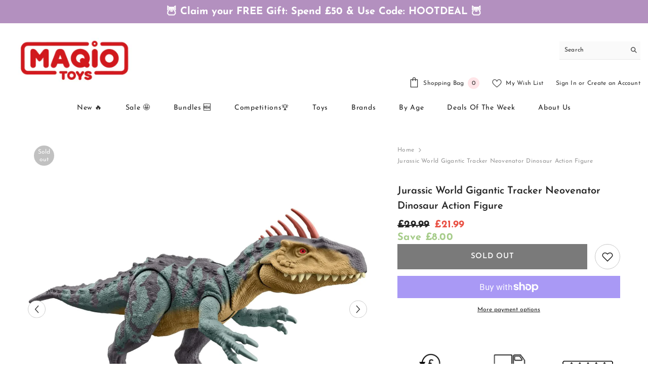

--- FILE ---
content_type: text/html; charset=utf-8
request_url: https://www.maqio.com/products/jurassic-world-gigantic-tracker-neovenator-dinosaur-action-figure
body_size: 69763
content:
<!doctype html><html class="no-js" lang="en">
    <head
      <!-- BEGIN MerchantWidget Code -->
<script id='merchantWidgetScript'
        src="https://www.gstatic.com/shopping/merchant/merchantwidget.js"
        defer>
</script>
<script type="text/javascript">
  merchantWidgetScript.addEventListener('load', function () {
    merchantwidget.start({
     position: 'RIGHT_BOTTOM'
   });
  });
</script>
<!-- END MerchantWidget Code -->


<script>
document.addEventListener("DOMContentLoaded", function() {
  document.addEventListener("click", function(e) {
    const overlay = e.target.closest(".js-modal-container.R-GlobalModal.js-widgetModal");
    if (overlay) {
      const closeBtn = overlay.querySelector(".js-modal-close");
      if (closeBtn) {
        closeBtn.click(); 
      } else {
        overlay.classList.remove("isActive");
      }
    }
  });
});
</script>

<!-- Start of Gleam Integration -->  

<!-- End of  Gleam Integration -->  


      <script>
      (function(w,d,t,r,u)
      {
          var f,n,i;w[u]=w[u]||[],f=function()
        {
            var o={ti:"27022876", tm:"shpfy_ui", enableAutoSpaTracking: true};
            o.q=w[u],w[u]=new UET(o),w[u].push("pageLoad")
        },
        n=d.createElement(t),n.src=r,n.async=1,n.onload=n.onreadystatechange=function()
        {
          var s=this.readyState;
          s&&s!=="loaded"&&s=="complete"||(f(),n.onload=n.onreadystatechange=null)
        },
        i=d.getElementsByTagName(t)[0],i.parentNode.insertBefore(n,i)
    })(window,document,"script","//bat.bing.com/bat.js","uetq");
</script>
      
      <!-- Google Tag Manager -->
<script>(function(w,d,s,l,i){w[l]=w[l]||[];w[l].push({'gtm.start':
new Date().getTime(),event:'gtm.js'});var f=d.getElementsByTagName(s)[0],
j=d.createElement(s),dl=l!='dataLayer'?'&l='+l:'';j.async=true;j.src=
'https://www.googletagmanager.com/gtm.js?id='+i+dl;f.parentNode.insertBefore(j,f);
})(window,document,'script','dataLayer','GTM-K6HM5LL');</script>

    <!-- End Google Tag Manager -->
        <meta charset="utf-8">
        <meta http-equiv="X-UA-Compatible" content="IE=edge">
        <meta name="viewport" content="width=device-width,initial-scale=1">
        <meta name="theme-color" content="">
        <link rel="canonical" href="https://www.maqio.com/products/jurassic-world-gigantic-tracker-neovenator-dinosaur-action-figure">
        <link rel="canonical" href="https://www.maqio.com/products/jurassic-world-gigantic-tracker-neovenator-dinosaur-action-figure" canonical-shop-url="https://www.maqio.com/"><link rel="shortcut icon" href="//www.maqio.com/cdn/shop/files/favicon_32x32.png?v=1613552343" type="image/png"><link rel="preconnect" href="https://cdn.shopify.com" crossorigin>
        <title>Jurassic World Gigantic Tracker Neovenator Dinosaur Action Figure  &ndash; Maqio</title><meta name="description" content="Rampage attack! Each Gigantic Trackers dinosaur toy has a spin wheel-activated continuous, lifelike attack motion that is species-specific. Move the wheel forward or back to see vicious chomping or savage head butting! Evolved for battle! Each dinosaur figure has a dramatic evolution feature, like spikes that grow dram">

<meta property="og:site_name" content="Maqio">
<meta property="og:url" content="https://www.maqio.com/products/jurassic-world-gigantic-tracker-neovenator-dinosaur-action-figure">
<meta property="og:title" content="Jurassic World Gigantic Tracker Neovenator Dinosaur Action Figure">
<meta property="og:type" content="product">
<meta property="og:description" content="Rampage attack! Each Gigantic Trackers dinosaur toy has a spin wheel-activated continuous, lifelike attack motion that is species-specific. Move the wheel forward or back to see vicious chomping or savage head butting! Evolved for battle! Each dinosaur figure has a dramatic evolution feature, like spikes that grow dram"><meta property="og:image" content="http://www.maqio.com/cdn/shop/files/CK-XOFH-E5VM_1.png?v=1717752196">
  <meta property="og:image:secure_url" content="https://www.maqio.com/cdn/shop/files/CK-XOFH-E5VM_1.png?v=1717752196">
  <meta property="og:image:width" content="1080">
  <meta property="og:image:height" content="1080"><meta property="og:price:currency" content="GBP"><meta property="og:price:amount" content="21.99"><meta name="twitter:site" content="@MaqioToys"><meta name="twitter:card" content="summary_large_image">
<meta name="twitter:title" content="Jurassic World Gigantic Tracker Neovenator Dinosaur Action Figure">
<meta name="twitter:description" content="Rampage attack! Each Gigantic Trackers dinosaur toy has a spin wheel-activated continuous, lifelike attack motion that is species-specific. Move the wheel forward or back to see vicious chomping or savage head butting! Evolved for battle! Each dinosaur figure has a dramatic evolution feature, like spikes that grow dram">

        <script>window.performance && window.performance.mark && window.performance.mark('shopify.content_for_header.start');</script><meta id="shopify-digital-wallet" name="shopify-digital-wallet" content="/50818285750/digital_wallets/dialog">
<meta name="shopify-checkout-api-token" content="0443743650930c8717ed136273bf7c3b">
<meta id="in-context-paypal-metadata" data-shop-id="50818285750" data-venmo-supported="false" data-environment="production" data-locale="en_US" data-paypal-v4="true" data-currency="GBP">
<link rel="alternate" type="application/json+oembed" href="https://www.maqio.com/products/jurassic-world-gigantic-tracker-neovenator-dinosaur-action-figure.oembed">
<script async="async" src="/checkouts/internal/preloads.js?locale=en-GB"></script>
<link rel="preconnect" href="https://shop.app" crossorigin="anonymous">
<script async="async" src="https://shop.app/checkouts/internal/preloads.js?locale=en-GB&shop_id=50818285750" crossorigin="anonymous"></script>
<script id="apple-pay-shop-capabilities" type="application/json">{"shopId":50818285750,"countryCode":"GB","currencyCode":"GBP","merchantCapabilities":["supports3DS"],"merchantId":"gid:\/\/shopify\/Shop\/50818285750","merchantName":"Maqio","requiredBillingContactFields":["postalAddress","email","phone"],"requiredShippingContactFields":["postalAddress","email","phone"],"shippingType":"shipping","supportedNetworks":["visa","maestro","masterCard","amex","discover","elo"],"total":{"type":"pending","label":"Maqio","amount":"1.00"},"shopifyPaymentsEnabled":true,"supportsSubscriptions":true}</script>
<script id="shopify-features" type="application/json">{"accessToken":"0443743650930c8717ed136273bf7c3b","betas":["rich-media-storefront-analytics"],"domain":"www.maqio.com","predictiveSearch":true,"shopId":50818285750,"locale":"en"}</script>
<script>var Shopify = Shopify || {};
Shopify.shop = "maqio.myshopify.com";
Shopify.locale = "en";
Shopify.currency = {"active":"GBP","rate":"1.0"};
Shopify.country = "GB";
Shopify.theme = {"name":"Theme export  maqio-test-myshopify-com-ella-6-5...","id":136884551921,"schema_name":"Ella","schema_version":"6.5.2","theme_store_id":null,"role":"main"};
Shopify.theme.handle = "null";
Shopify.theme.style = {"id":null,"handle":null};
Shopify.cdnHost = "www.maqio.com/cdn";
Shopify.routes = Shopify.routes || {};
Shopify.routes.root = "/";</script>
<script type="module">!function(o){(o.Shopify=o.Shopify||{}).modules=!0}(window);</script>
<script>!function(o){function n(){var o=[];function n(){o.push(Array.prototype.slice.apply(arguments))}return n.q=o,n}var t=o.Shopify=o.Shopify||{};t.loadFeatures=n(),t.autoloadFeatures=n()}(window);</script>
<script>
  window.ShopifyPay = window.ShopifyPay || {};
  window.ShopifyPay.apiHost = "shop.app\/pay";
  window.ShopifyPay.redirectState = null;
</script>
<script id="shop-js-analytics" type="application/json">{"pageType":"product"}</script>
<script defer="defer" async type="module" src="//www.maqio.com/cdn/shopifycloud/shop-js/modules/v2/client.init-shop-cart-sync_IZsNAliE.en.esm.js"></script>
<script defer="defer" async type="module" src="//www.maqio.com/cdn/shopifycloud/shop-js/modules/v2/chunk.common_0OUaOowp.esm.js"></script>
<script type="module">
  await import("//www.maqio.com/cdn/shopifycloud/shop-js/modules/v2/client.init-shop-cart-sync_IZsNAliE.en.esm.js");
await import("//www.maqio.com/cdn/shopifycloud/shop-js/modules/v2/chunk.common_0OUaOowp.esm.js");

  window.Shopify.SignInWithShop?.initShopCartSync?.({"fedCMEnabled":true,"windoidEnabled":true});

</script>
<script defer="defer" async type="module" src="//www.maqio.com/cdn/shopifycloud/shop-js/modules/v2/client.payment-terms_CNlwjfZz.en.esm.js"></script>
<script defer="defer" async type="module" src="//www.maqio.com/cdn/shopifycloud/shop-js/modules/v2/chunk.common_0OUaOowp.esm.js"></script>
<script defer="defer" async type="module" src="//www.maqio.com/cdn/shopifycloud/shop-js/modules/v2/chunk.modal_CGo_dVj3.esm.js"></script>
<script type="module">
  await import("//www.maqio.com/cdn/shopifycloud/shop-js/modules/v2/client.payment-terms_CNlwjfZz.en.esm.js");
await import("//www.maqio.com/cdn/shopifycloud/shop-js/modules/v2/chunk.common_0OUaOowp.esm.js");
await import("//www.maqio.com/cdn/shopifycloud/shop-js/modules/v2/chunk.modal_CGo_dVj3.esm.js");

  
</script>
<script>
  window.Shopify = window.Shopify || {};
  if (!window.Shopify.featureAssets) window.Shopify.featureAssets = {};
  window.Shopify.featureAssets['shop-js'] = {"shop-cart-sync":["modules/v2/client.shop-cart-sync_DLOhI_0X.en.esm.js","modules/v2/chunk.common_0OUaOowp.esm.js"],"init-fed-cm":["modules/v2/client.init-fed-cm_C6YtU0w6.en.esm.js","modules/v2/chunk.common_0OUaOowp.esm.js"],"shop-button":["modules/v2/client.shop-button_BCMx7GTG.en.esm.js","modules/v2/chunk.common_0OUaOowp.esm.js"],"shop-cash-offers":["modules/v2/client.shop-cash-offers_BT26qb5j.en.esm.js","modules/v2/chunk.common_0OUaOowp.esm.js","modules/v2/chunk.modal_CGo_dVj3.esm.js"],"init-windoid":["modules/v2/client.init-windoid_B9PkRMql.en.esm.js","modules/v2/chunk.common_0OUaOowp.esm.js"],"init-shop-email-lookup-coordinator":["modules/v2/client.init-shop-email-lookup-coordinator_DZkqjsbU.en.esm.js","modules/v2/chunk.common_0OUaOowp.esm.js"],"shop-toast-manager":["modules/v2/client.shop-toast-manager_Di2EnuM7.en.esm.js","modules/v2/chunk.common_0OUaOowp.esm.js"],"shop-login-button":["modules/v2/client.shop-login-button_BtqW_SIO.en.esm.js","modules/v2/chunk.common_0OUaOowp.esm.js","modules/v2/chunk.modal_CGo_dVj3.esm.js"],"avatar":["modules/v2/client.avatar_BTnouDA3.en.esm.js"],"pay-button":["modules/v2/client.pay-button_CWa-C9R1.en.esm.js","modules/v2/chunk.common_0OUaOowp.esm.js"],"init-shop-cart-sync":["modules/v2/client.init-shop-cart-sync_IZsNAliE.en.esm.js","modules/v2/chunk.common_0OUaOowp.esm.js"],"init-customer-accounts":["modules/v2/client.init-customer-accounts_DenGwJTU.en.esm.js","modules/v2/client.shop-login-button_BtqW_SIO.en.esm.js","modules/v2/chunk.common_0OUaOowp.esm.js","modules/v2/chunk.modal_CGo_dVj3.esm.js"],"init-shop-for-new-customer-accounts":["modules/v2/client.init-shop-for-new-customer-accounts_JdHXxpS9.en.esm.js","modules/v2/client.shop-login-button_BtqW_SIO.en.esm.js","modules/v2/chunk.common_0OUaOowp.esm.js","modules/v2/chunk.modal_CGo_dVj3.esm.js"],"init-customer-accounts-sign-up":["modules/v2/client.init-customer-accounts-sign-up_D6__K_p8.en.esm.js","modules/v2/client.shop-login-button_BtqW_SIO.en.esm.js","modules/v2/chunk.common_0OUaOowp.esm.js","modules/v2/chunk.modal_CGo_dVj3.esm.js"],"checkout-modal":["modules/v2/client.checkout-modal_C_ZQDY6s.en.esm.js","modules/v2/chunk.common_0OUaOowp.esm.js","modules/v2/chunk.modal_CGo_dVj3.esm.js"],"shop-follow-button":["modules/v2/client.shop-follow-button_XetIsj8l.en.esm.js","modules/v2/chunk.common_0OUaOowp.esm.js","modules/v2/chunk.modal_CGo_dVj3.esm.js"],"lead-capture":["modules/v2/client.lead-capture_DvA72MRN.en.esm.js","modules/v2/chunk.common_0OUaOowp.esm.js","modules/v2/chunk.modal_CGo_dVj3.esm.js"],"shop-login":["modules/v2/client.shop-login_ClXNxyh6.en.esm.js","modules/v2/chunk.common_0OUaOowp.esm.js","modules/v2/chunk.modal_CGo_dVj3.esm.js"],"payment-terms":["modules/v2/client.payment-terms_CNlwjfZz.en.esm.js","modules/v2/chunk.common_0OUaOowp.esm.js","modules/v2/chunk.modal_CGo_dVj3.esm.js"]};
</script>
<script>(function() {
  var isLoaded = false;
  function asyncLoad() {
    if (isLoaded) return;
    isLoaded = true;
    var urls = ["https:\/\/shopify.orderdeadline.com\/app\/frontend\/js\/order-deadline.min.js?shop=maqio.myshopify.com","https:\/\/dr4qe3ddw9y32.cloudfront.net\/awin-shopify-integration-code.js?aid=22787\u0026v=shopifyApp_5.2.3\u0026ts=1761146024008\u0026shop=maqio.myshopify.com","https:\/\/ecommplugins-scripts.trustpilot.com\/v2.1\/js\/header.min.js?settings=eyJrZXkiOiJEdnZwYzlSVWgxSTVCdU1SIiwicyI6InNrdSJ9\u0026v=2.5\u0026shop=maqio.myshopify.com","https:\/\/ecommplugins-trustboxsettings.trustpilot.com\/maqio.myshopify.com.js?settings=1623059780795\u0026shop=maqio.myshopify.com","https:\/\/cdn.shopify.com\/s\/files\/1\/0508\/1828\/5750\/t\/12\/assets\/booster_eu_cookie_50818285750.js?v=1698402052\u0026shop=maqio.myshopify.com","https:\/\/cdn.hextom.com\/js\/eventpromotionbar.js?shop=maqio.myshopify.com","https:\/\/cdn.hextom.com\/js\/ultimatesalesboost.js?shop=maqio.myshopify.com","https:\/\/cdn.autoketing.org\/sdk-cdn\/sales-pop\/dist\/sales-pop-embed.js?t=1744714338552254030\u0026shop=maqio.myshopify.com","https:\/\/nudgify.ams3.cdn.digitaloceanspaces.com\/shopify.js?uuid=f5882868-944b-4a35-ba58-1c108b441f3b\u0026shop=maqio.myshopify.com"];
    for (var i = 0; i < urls.length; i++) {
      var s = document.createElement('script');
      s.type = 'text/javascript';
      s.async = true;
      s.src = urls[i];
      var x = document.getElementsByTagName('script')[0];
      x.parentNode.insertBefore(s, x);
    }
  };
  if(window.attachEvent) {
    window.attachEvent('onload', asyncLoad);
  } else {
    window.addEventListener('load', asyncLoad, false);
  }
})();</script>
<script id="__st">var __st={"a":50818285750,"offset":0,"reqid":"5092678d-39bc-46fd-8714-aaf2511ff078-1768420152","pageurl":"www.maqio.com\/products\/jurassic-world-gigantic-tracker-neovenator-dinosaur-action-figure","u":"a874a99bb181","p":"product","rtyp":"product","rid":8402165039345};</script>
<script>window.ShopifyPaypalV4VisibilityTracking = true;</script>
<script id="captcha-bootstrap">!function(){'use strict';const t='contact',e='account',n='new_comment',o=[[t,t],['blogs',n],['comments',n],[t,'customer']],c=[[e,'customer_login'],[e,'guest_login'],[e,'recover_customer_password'],[e,'create_customer']],r=t=>t.map((([t,e])=>`form[action*='/${t}']:not([data-nocaptcha='true']) input[name='form_type'][value='${e}']`)).join(','),a=t=>()=>t?[...document.querySelectorAll(t)].map((t=>t.form)):[];function s(){const t=[...o],e=r(t);return a(e)}const i='password',u='form_key',d=['recaptcha-v3-token','g-recaptcha-response','h-captcha-response',i],f=()=>{try{return window.sessionStorage}catch{return}},m='__shopify_v',_=t=>t.elements[u];function p(t,e,n=!1){try{const o=window.sessionStorage,c=JSON.parse(o.getItem(e)),{data:r}=function(t){const{data:e,action:n}=t;return t[m]||n?{data:e,action:n}:{data:t,action:n}}(c);for(const[e,n]of Object.entries(r))t.elements[e]&&(t.elements[e].value=n);n&&o.removeItem(e)}catch(o){console.error('form repopulation failed',{error:o})}}const l='form_type',E='cptcha';function T(t){t.dataset[E]=!0}const w=window,h=w.document,L='Shopify',v='ce_forms',y='captcha';let A=!1;((t,e)=>{const n=(g='f06e6c50-85a8-45c8-87d0-21a2b65856fe',I='https://cdn.shopify.com/shopifycloud/storefront-forms-hcaptcha/ce_storefront_forms_captcha_hcaptcha.v1.5.2.iife.js',D={infoText:'Protected by hCaptcha',privacyText:'Privacy',termsText:'Terms'},(t,e,n)=>{const o=w[L][v],c=o.bindForm;if(c)return c(t,g,e,D).then(n);var r;o.q.push([[t,g,e,D],n]),r=I,A||(h.body.append(Object.assign(h.createElement('script'),{id:'captcha-provider',async:!0,src:r})),A=!0)});var g,I,D;w[L]=w[L]||{},w[L][v]=w[L][v]||{},w[L][v].q=[],w[L][y]=w[L][y]||{},w[L][y].protect=function(t,e){n(t,void 0,e),T(t)},Object.freeze(w[L][y]),function(t,e,n,w,h,L){const[v,y,A,g]=function(t,e,n){const i=e?o:[],u=t?c:[],d=[...i,...u],f=r(d),m=r(i),_=r(d.filter((([t,e])=>n.includes(e))));return[a(f),a(m),a(_),s()]}(w,h,L),I=t=>{const e=t.target;return e instanceof HTMLFormElement?e:e&&e.form},D=t=>v().includes(t);t.addEventListener('submit',(t=>{const e=I(t);if(!e)return;const n=D(e)&&!e.dataset.hcaptchaBound&&!e.dataset.recaptchaBound,o=_(e),c=g().includes(e)&&(!o||!o.value);(n||c)&&t.preventDefault(),c&&!n&&(function(t){try{if(!f())return;!function(t){const e=f();if(!e)return;const n=_(t);if(!n)return;const o=n.value;o&&e.removeItem(o)}(t);const e=Array.from(Array(32),(()=>Math.random().toString(36)[2])).join('');!function(t,e){_(t)||t.append(Object.assign(document.createElement('input'),{type:'hidden',name:u})),t.elements[u].value=e}(t,e),function(t,e){const n=f();if(!n)return;const o=[...t.querySelectorAll(`input[type='${i}']`)].map((({name:t})=>t)),c=[...d,...o],r={};for(const[a,s]of new FormData(t).entries())c.includes(a)||(r[a]=s);n.setItem(e,JSON.stringify({[m]:1,action:t.action,data:r}))}(t,e)}catch(e){console.error('failed to persist form',e)}}(e),e.submit())}));const S=(t,e)=>{t&&!t.dataset[E]&&(n(t,e.some((e=>e===t))),T(t))};for(const o of['focusin','change'])t.addEventListener(o,(t=>{const e=I(t);D(e)&&S(e,y())}));const B=e.get('form_key'),M=e.get(l),P=B&&M;t.addEventListener('DOMContentLoaded',(()=>{const t=y();if(P)for(const e of t)e.elements[l].value===M&&p(e,B);[...new Set([...A(),...v().filter((t=>'true'===t.dataset.shopifyCaptcha))])].forEach((e=>S(e,t)))}))}(h,new URLSearchParams(w.location.search),n,t,e,['guest_login'])})(!0,!0)}();</script>
<script integrity="sha256-4kQ18oKyAcykRKYeNunJcIwy7WH5gtpwJnB7kiuLZ1E=" data-source-attribution="shopify.loadfeatures" defer="defer" src="//www.maqio.com/cdn/shopifycloud/storefront/assets/storefront/load_feature-a0a9edcb.js" crossorigin="anonymous"></script>
<script crossorigin="anonymous" defer="defer" src="//www.maqio.com/cdn/shopifycloud/storefront/assets/shopify_pay/storefront-65b4c6d7.js?v=20250812"></script>
<script data-source-attribution="shopify.dynamic_checkout.dynamic.init">var Shopify=Shopify||{};Shopify.PaymentButton=Shopify.PaymentButton||{isStorefrontPortableWallets:!0,init:function(){window.Shopify.PaymentButton.init=function(){};var t=document.createElement("script");t.src="https://www.maqio.com/cdn/shopifycloud/portable-wallets/latest/portable-wallets.en.js",t.type="module",document.head.appendChild(t)}};
</script>
<script data-source-attribution="shopify.dynamic_checkout.buyer_consent">
  function portableWalletsHideBuyerConsent(e){var t=document.getElementById("shopify-buyer-consent"),n=document.getElementById("shopify-subscription-policy-button");t&&n&&(t.classList.add("hidden"),t.setAttribute("aria-hidden","true"),n.removeEventListener("click",e))}function portableWalletsShowBuyerConsent(e){var t=document.getElementById("shopify-buyer-consent"),n=document.getElementById("shopify-subscription-policy-button");t&&n&&(t.classList.remove("hidden"),t.removeAttribute("aria-hidden"),n.addEventListener("click",e))}window.Shopify?.PaymentButton&&(window.Shopify.PaymentButton.hideBuyerConsent=portableWalletsHideBuyerConsent,window.Shopify.PaymentButton.showBuyerConsent=portableWalletsShowBuyerConsent);
</script>
<script>
  function portableWalletsCleanup(e){e&&e.src&&console.error("Failed to load portable wallets script "+e.src);var t=document.querySelectorAll("shopify-accelerated-checkout .shopify-payment-button__skeleton, shopify-accelerated-checkout-cart .wallet-cart-button__skeleton"),e=document.getElementById("shopify-buyer-consent");for(let e=0;e<t.length;e++)t[e].remove();e&&e.remove()}function portableWalletsNotLoadedAsModule(e){e instanceof ErrorEvent&&"string"==typeof e.message&&e.message.includes("import.meta")&&"string"==typeof e.filename&&e.filename.includes("portable-wallets")&&(window.removeEventListener("error",portableWalletsNotLoadedAsModule),window.Shopify.PaymentButton.failedToLoad=e,"loading"===document.readyState?document.addEventListener("DOMContentLoaded",window.Shopify.PaymentButton.init):window.Shopify.PaymentButton.init())}window.addEventListener("error",portableWalletsNotLoadedAsModule);
</script>

<script type="module" src="https://www.maqio.com/cdn/shopifycloud/portable-wallets/latest/portable-wallets.en.js" onError="portableWalletsCleanup(this)" crossorigin="anonymous"></script>
<script nomodule>
  document.addEventListener("DOMContentLoaded", portableWalletsCleanup);
</script>

<link id="shopify-accelerated-checkout-styles" rel="stylesheet" media="screen" href="https://www.maqio.com/cdn/shopifycloud/portable-wallets/latest/accelerated-checkout-backwards-compat.css" crossorigin="anonymous">
<style id="shopify-accelerated-checkout-cart">
        #shopify-buyer-consent {
  margin-top: 1em;
  display: inline-block;
  width: 100%;
}

#shopify-buyer-consent.hidden {
  display: none;
}

#shopify-subscription-policy-button {
  background: none;
  border: none;
  padding: 0;
  text-decoration: underline;
  font-size: inherit;
  cursor: pointer;
}

#shopify-subscription-policy-button::before {
  box-shadow: none;
}

      </style>
<script id="sections-script" data-sections="header-navigation-plain,header-mobile" defer="defer" src="//www.maqio.com/cdn/shop/t/12/compiled_assets/scripts.js?8698"></script>
<script>window.performance && window.performance.mark && window.performance.mark('shopify.content_for_header.end');</script>
        <style>
        
        
        

        @font-face { font-display: swap;
  font-family: "Josefin Sans";
  font-weight: 400;
  font-style: normal;
  src: url("//www.maqio.com/cdn/fonts/josefin_sans/josefinsans_n4.70f7efd699799949e6d9f99bc20843a2c86a2e0f.woff2") format("woff2"),
       url("//www.maqio.com/cdn/fonts/josefin_sans/josefinsans_n4.35d308a1bdf56e5556bc2ac79702c721e4e2e983.woff") format("woff");
}

        @font-face { font-display: swap;
  font-family: "Josefin Sans";
  font-weight: 500;
  font-style: normal;
  src: url("//www.maqio.com/cdn/fonts/josefin_sans/josefinsans_n5.72427d78743bbf3591b498f66ad0f8361904dc4d.woff2") format("woff2"),
       url("//www.maqio.com/cdn/fonts/josefin_sans/josefinsans_n5.15e133f4dfd3ea9ee7de5283759b87e9708721ae.woff") format("woff");
}

        @font-face { font-display: swap;
  font-family: "Josefin Sans";
  font-weight: 600;
  font-style: normal;
  src: url("//www.maqio.com/cdn/fonts/josefin_sans/josefinsans_n6.afe095792949c54ae236c64ec95a9caea4be35d6.woff2") format("woff2"),
       url("//www.maqio.com/cdn/fonts/josefin_sans/josefinsans_n6.0ea222c12f299e43fa61b9245ec23b623ebeb1e9.woff") format("woff");
}

        @font-face { font-display: swap;
  font-family: "Josefin Sans";
  font-weight: 700;
  font-style: normal;
  src: url("//www.maqio.com/cdn/fonts/josefin_sans/josefinsans_n7.4edc746dce14b53e39df223fba72d5f37c3d525d.woff2") format("woff2"),
       url("//www.maqio.com/cdn/fonts/josefin_sans/josefinsans_n7.051568b12ab464ee8f0241094cdd7a1c80fbd08d.woff") format("woff");
}


        :root {
        --font-family-1: "Josefin Sans",sans-serif;
        --font-family-2: "Josefin Sans",sans-serif;

        /* Settings Body */--font-body-family: "Josefin Sans",sans-serif;--font-body-size: 12px;--font-body-weight: 400;--body-line-height: 22px;--body-letter-spacing: .02em;

        /* Settings Heading */--font-heading-family: "Josefin Sans",sans-serif;--font-heading-size: 16px;--font-heading-weight: 700;--font-heading-style: normal;--heading-line-height: 24px;--heading-letter-spacing: .05em;--heading-text-transform: uppercase;--heading-border-height: 2px;

        /* Menu Lv1 */--font-menu-lv1-family: "Josefin Sans",sans-serif;--font-menu-lv1-size: 14px;--font-menu-lv1-weight: 400;--menu-lv1-line-height: 22px;--menu-lv1-letter-spacing: .05em;--menu-lv1-text-transform: capitalize;

        /* Menu Lv2 */--font-menu-lv2-family: "Josefin Sans",sans-serif;--font-menu-lv2-size: 12px;--font-menu-lv2-weight: 400;--menu-lv2-line-height: 22px;--menu-lv2-letter-spacing: .02em;--menu-lv2-text-transform: capitalize;

        /* Menu Lv3 */--font-menu-lv3-family: "Josefin Sans",sans-serif;--font-menu-lv3-size: 12px;--font-menu-lv3-weight: 400;--menu-lv3-line-height: 22px;--menu-lv3-letter-spacing: .02em;--menu-lv3-text-transform: capitalize;

        /* Mega Menu Lv2 */--font-mega-menu-lv2-family: "Josefin Sans",sans-serif;--font-mega-menu-lv2-size: 12px;--font-mega-menu-lv2-weight: 600;--font-mega-menu-lv2-style: normal;--mega-menu-lv2-line-height: 22px;--mega-menu-lv2-letter-spacing: .02em;--mega-menu-lv2-text-transform: uppercase;

        /* Mega Menu Lv3 */--font-mega-menu-lv3-family: "Josefin Sans",sans-serif;--font-mega-menu-lv3-size: 12px;--font-mega-menu-lv3-weight: 400;--mega-menu-lv3-line-height: 22px;--mega-menu-lv3-letter-spacing: .02em;--mega-menu-lv3-text-transform: capitalize;

        /* Product Card Title */--product-title-font: "Josefin Sans",sans-serif;--product-title-font-size : 12px;--product-title-font-weight : 400;--product-title-line-height: 22px;--product-title-letter-spacing: .02em;--product-title-line-text : 3;--product-title-text-transform : capitalize;--product-title-margin-bottom: 10px;

        /* Product Card Vendor */--product-vendor-font: "Josefin Sans",sans-serif;--product-vendor-font-size : 12px;--product-vendor-font-weight : 400;--product-vendor-font-style : normal;--product-vendor-line-height: 22px;--product-vendor-letter-spacing: .02em;--product-vendor-text-transform : uppercase;--product-vendor-margin-bottom: 0px;--product-vendor-margin-top: 0px;

        /* Product Card Price */--product-price-font: "Josefin Sans",sans-serif;--product-price-font-size : 14px;--product-price-font-weight : 600;--product-price-line-height: 22px;--product-price-letter-spacing: .02em;--product-price-margin-top: 0px;--product-price-margin-bottom: 13px;

        /* Product Card Badge */--badge-font: "Josefin Sans",sans-serif;--badge-font-size : 12px;--badge-font-weight : 400;--badge-text-transform : capitalize;--badge-letter-spacing: .02em;--badge-line-height: 20px;--badge-border-radius: 0px;--badge-padding-top: 0px;--badge-padding-bottom: 0px;--badge-padding-left-right: 8px;--badge-postion-top: 0px;--badge-postion-left-right: 0px;

        /* Product Quickview */
        --product-quickview-font-size : 12px; --product-quickview-line-height: 23px; --product-quickview-border-radius: 1px; --product-quickview-padding-top: 0px; --product-quickview-padding-bottom: 0px; --product-quickview-padding-left-right: 7px; --product-quickview-sold-out-product: #e95144;--product-quickview-box-shadow: none;/* Blog Card Tile */--blog-title-font: "Josefin Sans",sans-serif;--blog-title-font-size : 20px; --blog-title-font-weight : 700; --blog-title-line-height: 29px; --blog-title-letter-spacing: .09em; --blog-title-text-transform : uppercase;

        /* Blog Card Info (Date, Author) */--blog-info-font: "Josefin Sans",sans-serif;--blog-info-font-size : 14px; --blog-info-font-weight : 400; --blog-info-line-height: 20px; --blog-info-letter-spacing: .02em; --blog-info-text-transform : uppercase;

        /* Button 1 */--btn-1-font-family: "Josefin Sans",sans-serif;--btn-1-font-size: 15px; --btn-1-font-weight: 600; --btn-1-text-transform: uppercase; --btn-1-line-height: 22px; --btn-1-letter-spacing: .05em; --btn-1-text-align: center; --btn-1-border-radius: 0px; --btn-1-border-width: 1px; --btn-1-border-style: solid; --btn-1-padding-top: 10px; --btn-1-padding-bottom: 10px; --btn-1-horizontal-length: 0px; --btn-1-vertical-length: 0px; --btn-1-blur-radius: 0px; --btn-1-spread: 0px;
        --btn-1-all-bg-opacity-hover: rgba(0, 0, 0, 0.5);--btn-1-inset: ;/* Button 2 */--btn-2-font-family: "Josefin Sans",sans-serif;--btn-2-font-size: 12px; --btn-2-font-weight: 700; --btn-2-text-transform: capitalize; --btn-2-line-height: 23px; --btn-2-letter-spacing: .05em; --btn-2-text-align: right; --btn-2-border-radius: 6px; --btn-2-border-width: 1px; --btn-2-border-style: solid; --btn-2-padding-top: 20px; --btn-2-padding-bottom: 20px; --btn-2-horizontal-length: 4px; --btn-2-vertical-length: 4px; --btn-2-blur-radius: 7px; --btn-2-spread: 0px;
        --btn-2-all-bg-opacity: rgba(25, 145, 226, 0.5);--btn-2-all-bg-opacity-hover: rgba(0, 0, 0, 0.5);--btn-2-inset: ;/* Button 3 */--btn-3-font-family: "Josefin Sans",sans-serif;--btn-3-font-size: 14px; --btn-3-font-weight: 600; --btn-3-text-transform: capitalize; --btn-3-line-height: 22px; --btn-3-letter-spacing: .05em; --btn-3-text-align: center; --btn-3-border-radius: 0px; --btn-3-border-width: 1px; --btn-3-border-style: solid; --btn-3-padding-top: 10px; --btn-3-padding-bottom: 10px; --btn-3-horizontal-length: 0px; --btn-3-vertical-length: 0px; --btn-3-blur-radius: 0px; --btn-3-spread: 0px;
        --btn-3-all-bg-opacity: rgba(0, 0, 0, 0.1);--btn-3-all-bg-opacity-hover: rgba(0, 0, 0, 0.1);--btn-3-inset: ;/* Footer Heading */--footer-heading-font-family: "Josefin Sans",sans-serif;--footer-heading-font-size : 15px; --footer-heading-font-weight : 600; --footer-heading-line-height : 22px; --footer-heading-letter-spacing : .05em; --footer-heading-text-transform : uppercase;

        /* Footer Link */--footer-link-font-family: "Josefin Sans",sans-serif;--footer-link-font-size : 12px; --footer-link-font-weight : ; --footer-link-line-height : 28px; --footer-link-letter-spacing : .02em; --footer-link-text-transform : capitalize;

        /* Page Title */--font-page-title-family: "Josefin Sans",sans-serif;--font-page-title-size: 20px; --font-page-title-weight: 700; --font-page-title-style: normal; --page-title-line-height: 20px; --page-title-letter-spacing: .05em; --page-title-text-transform: uppercase;

        /* Font Product Tab Title */
        --font-tab-type-1: "Josefin Sans",sans-serif; --font-tab-type-2: "Josefin Sans",sans-serif;

        /* Text Size */
        --text-size-font-size : 10px; --text-size-font-weight : 400; --text-size-line-height : 22px; --text-size-letter-spacing : 0; --text-size-text-transform : uppercase; --text-size-color : #787878;

        /* Font Weight */
        --font-weight-normal: 400; --font-weight-medium: 500; --font-weight-semibold: 600; --font-weight-bold: 700; --font-weight-bolder: 800; --font-weight-black: 900;

        /* Radio Button */
        --form-label-checkbox-before-bg: #fff; --form-label-checkbox-before-border: #cecece; --form-label-checkbox-before-bg-checked: #000;

        /* Conatiner */
        --body-custom-width-container: 1780px;

        /* Layout Boxed */
        --color-background-layout-boxed: #ffffff;/* Arrow */
        --position-horizontal-slick-arrow: 0;

        /* General Color*/
        --color-text: #232323; --color-text2: #969696; --color-global: #232323; --color-white: #FFFFFF; --color-grey: #868686; --color-black: #202020; --color-base-text-rgb: 35, 35, 35; --color-base-text2-rgb: 150, 150, 150; --color-background: #ffffff; --color-background-rgb: 255, 255, 255; --color-background-overylay: rgba(255, 255, 255, 0.9); --color-base-accent-text: ; --color-base-accent-1: ; --color-base-accent-2: ; --color-link: #232323; --color-link-hover: #87b7d6; --color-error: #D93333; --color-error-bg: #FCEEEE; --color-success: #5A5A5A; --color-success-bg: #DFF0D8; --color-info: #202020; --color-info-bg: #FFF2DD; --color-link-underline: rgba(35, 35, 35, 0.5); --color-breadcrumb: #999999; --colors-breadcrumb-hover: #232323;--colors-breadcrumb-active: #999999; --border-global: #e6e6e6; --bg-global: #fafafa; --bg-planceholder: #fafafa; --color-warning: #fff; --bg-warning: #e0b252; --color-background-10 : #e9e9e9; --color-background-20 : #d3d3d3; --color-background-30 : #bdbdbd; --color-background-50 : #919191; --color-background-global : #919191;

        /* Arrow Color */
        --arrow-color: #323232; --arrow-background-color: #fff; --arrow-border-color: #ccc;--arrow-color-hover: #323232;--arrow-background-color-hover: #f8f8f8;--arrow-border-color-hover: #f8f8f8;--arrow-width: 35px;--arrow-height: 35px;--arrow-size: px;--arrow-size-icon: 17px;--arrow-border-radius: 50%;--arrow-border-width: 1px;--arrow-width-half: -17px;

        /* Pagination Color */
        --pagination-item-color: #3c3c3c; --pagination-item-color-active: #3c3c3c; --pagination-item-bg-color: #fff;--pagination-item-bg-color-active: #fff;--pagination-item-border-color: #fff;--pagination-item-border-color-active: #ffffff;--pagination-arrow-color: #3c3c3c;--pagination-arrow-color-active: #3c3c3c;--pagination-arrow-bg-color: #fff;--pagination-arrow-bg-color-active: #fff;--pagination-arrow-border-color: #fff;--pagination-arrow-border-color-active: #fff;

        /* Dots Color */
        --dots-color: transparent;--dots-border-color: #323232;--dots-color-active: #323232;--dots-border-color-active: #323232;--dots-style2-background-opacity: #00000050;--dots-width: 12px;--dots-height: 12px;

        /* Button Color */
        --btn-1-color: #FFFFFF;--btn-1-bg: #232323;--btn-1-border: #232323;--btn-1-color-hover: #232323;--btn-1-bg-hover: #ffffff;--btn-1-border-hover: #232323;
        --btn-2-color: #232323;--btn-2-bg: #FFFFFF;--btn-2-border: #727272;--btn-2-color-hover: #FFFFFF;--btn-2-bg-hover: #232323;--btn-2-border-hover: #232323;
        --btn-3-color: #FFFFFF;--btn-3-bg: #e9514b;--btn-3-border: #e9514b;--btn-3-color-hover: #ffffff;--btn-3-bg-hover: #e9514b;--btn-3-border-hover: #e9514b;
        --anchor-transition: all ease .3s;--bg-white: #ffffff;--bg-black: #000000;--bg-grey: #808080;--icon: var(--color-text);--text-cart: #3c3c3c;--duration-short: 100ms;--duration-default: 350ms;--duration-long: 500ms;--form-input-bg: #ffffff;--form-input-border: #c7c7c7;--form-input-color: #232323;--form-input-placeholder: #868686;--form-label: #232323;

        --new-badge-color: #232323;--new-badge-bg: #FFFFFF;--sale-badge-color: #ffffff;--sale-badge-bg: #e95144;--sold-out-badge-color: #ffffff;--sold-out-badge-bg: #c1c1c1;--custom-badge-color: #ffffff;--custom-badge-bg: #ffbb49;--bundle-badge-color: #ffffff;--bundle-badge-bg: #232323;
        
        --product-title-color : #232323;--product-title-color-hover : #232323;--product-vendor-color : #969696;--product-price-color : #232323;--product-sale-price-color : #e95144;--product-compare-price-color : #969696;--product-review-full-color : #000000;--product-review-empty-color : #A4A4A4;

        --product-swatch-border : #cbcbcb;--product-swatch-border-active : #232323;--product-swatch-width : 40px;--product-swatch-height : 40px;--product-swatch-border-radius : 0px;--product-swatch-color-width : 40px;--product-swatch-color-height : 40px;--product-swatch-color-border-radius : 20px;

        --product-wishlist-color : #000000;--product-wishlist-bg : #ffffff;--product-wishlist-border : transparent;--product-wishlist-color-added : #ffffff;--product-wishlist-bg-added : #000000;--product-wishlist-border-added : transparent;--product-compare-color : #000000;--product-compare-bg : #FFFFFF;--product-compare-color-added : #D12442; --product-compare-bg-added : #FFFFFF; --product-hot-stock-text-color : #d62828; --product-quick-view-color : #000000; --product-cart-image-fit : cover; --product-title-variant-font-size: 16px;--product-quick-view-bg : #FFFFFF;--product-quick-view-bg-above-button: rgba(255, 255, 255, 0.7);--product-quick-view-color-hover : #FFFFFF;--product-quick-view-bg-hover : #000000;--product-action-color : #232323;--product-action-bg : #ffffff;--product-action-border : #000000;--product-action-color-hover : #FFFFFF;--product-action-bg-hover : #232323;--product-action-border-hover : #232323;

        /* Multilevel Category Filter */
        --color-label-multiLevel-categories: #232323;--bg-label-multiLevel-categories: #fff;--color-button-multiLevel-categories: #fff;--bg-button-multiLevel-categories: #ff8b21;--border-button-multiLevel-categories: transparent;--hover-color-button-multiLevel-categories: #fff;--hover-bg-button-multiLevel-categories: #ff8b21;--cart-item-bg : #ffffff;--cart-item-border : #e8e8e8;--cart-item-border-width : 1px;--cart-item-border-style : solid;--free-shipping-height : 10px;--free-shipping-border-radius : 20px;--free-shipping-color : #727272; --free-shipping-bg : #ededed;--free-shipping-bg-1: #f44336;--free-shipping-bg-2: #ffc206;--free-shipping-bg-3: #cf88fa;--free-shipping-bg-4: #69c69c; --free-shipping-min-height : 20.0px;--w-product-swatch-custom: 30px;--h-product-swatch-custom: 30px;--w-product-swatch-custom-mb: 20px;--h-product-swatch-custom-mb: 20px;--font-size-product-swatch-more: 12px;--swatch-border : #cbcbcb;--swatch-border-active : #232323;

        --variant-size: #232323;--variant-size-border: #e7e7e7;--variant-size-bg: #ffffff;--variant-size-hover: #ffffff;--variant-size-border-hover: #232323;--variant-size-bg-hover: #232323;--variant-bg : #ffffff; --variant-color : #232323; --variant-bg-active : #ffffff; --variant-color-active : #232323;

        --fontsize-text-social: 12px;
        --page-content-distance: 64px;--sidebar-content-distance: 40px;--button-transition-ease: cubic-bezier(.25,.46,.45,.94);

        /* Loading Spinner Color */
        --spinner-top-color: #fc0; --spinner-right-color: #4dd4c6; --spinner-bottom-color: #f00; --spinner-left-color: #f6f6f6;

        /* Product Card Marquee */
        --product-marquee-background-color: ;--product-marquee-text-color: #FFFFFF;--product-marquee-text-size: 14px;--product-marquee-text-mobile-size: 14px;--product-marquee-text-weight: 400;--product-marquee-text-transform: none;--product-marquee-text-style: italic;--product-marquee-speed: ; --product-marquee-line-height: calc(var(--product-marquee-text-mobile-size) * 1.5);
    }
</style>
        <link href="//www.maqio.com/cdn/shop/t/12/assets/base.css?v=168801043208541037531761828002" rel="stylesheet" type="text/css" media="all" />
<link href="//www.maqio.com/cdn/shop/t/12/assets/animated.css?v=118618079748618006641695115487" rel="stylesheet" type="text/css" media="all" />
<link href="//www.maqio.com/cdn/shop/t/12/assets/component-card.css?v=44373505219447115911695115488" rel="stylesheet" type="text/css" media="all" />
<link href="//www.maqio.com/cdn/shop/t/12/assets/component-loading-overlay.css?v=41789740389909582121695115489" rel="stylesheet" type="text/css" media="all" />
<link href="//www.maqio.com/cdn/shop/t/12/assets/component-loading-banner.css?v=66575024453840146421695115489" rel="stylesheet" type="text/css" media="all" />
<link href="//www.maqio.com/cdn/shop/t/12/assets/component-quick-cart.css?v=111677929301119732291695115490" rel="stylesheet" type="text/css" media="all" />
<link rel="stylesheet" href="//www.maqio.com/cdn/shop/t/12/assets/vendor.css?v=164616260963476715651695115493" media="print" onload="this.media='all'">
<noscript><link href="//www.maqio.com/cdn/shop/t/12/assets/vendor.css?v=164616260963476715651695115493" rel="stylesheet" type="text/css" media="all" /></noscript>


	<link href="//www.maqio.com/cdn/shop/t/12/assets/component-card-02.css?v=37159281556379002141695115488" rel="stylesheet" type="text/css" media="all" />


<link href="//www.maqio.com/cdn/shop/t/12/assets/component-predictive-search.css?v=104537003445991516671695115489" rel="stylesheet" type="text/css" media="all" />
<link rel="stylesheet" href="//www.maqio.com/cdn/shop/t/12/assets/component-newsletter.css?v=54058530822278129331695115489" media="print" onload="this.media='all'">
<link rel="stylesheet" href="//www.maqio.com/cdn/shop/t/12/assets/component-slider.css?v=37888473738646685221695115490" media="print" onload="this.media='all'">
<link rel="stylesheet" href="//www.maqio.com/cdn/shop/t/12/assets/component-list-social.css?v=102044711114163579551695115489" media="print" onload="this.media='all'"><noscript><link href="//www.maqio.com/cdn/shop/t/12/assets/component-newsletter.css?v=54058530822278129331695115489" rel="stylesheet" type="text/css" media="all" /></noscript>
<noscript><link href="//www.maqio.com/cdn/shop/t/12/assets/component-slider.css?v=37888473738646685221695115490" rel="stylesheet" type="text/css" media="all" /></noscript>
<noscript><link href="//www.maqio.com/cdn/shop/t/12/assets/component-list-social.css?v=102044711114163579551695115489" rel="stylesheet" type="text/css" media="all" /></noscript>

<style type="text/css">
	.nav-title-mobile {display: none;}.list-menu--disclosure{display: none;position: absolute;min-width: 100%;width: 22rem;background-color: var(--bg-white);box-shadow: 0 1px 4px 0 rgb(0 0 0 / 15%);padding: 5px 0 5px 20px;opacity: 0;visibility: visible;pointer-events: none;transition: opacity var(--duration-default) ease, transform var(--duration-default) ease;}.list-menu--disclosure-2{margin-left: calc(100% - 15px);z-index: 2;top: -5px;}.list-menu--disclosure:focus {outline: none;}.list-menu--disclosure.localization-selector {max-height: 18rem;overflow: auto;width: 10rem;padding: 0.5rem;}.js menu-drawer > details > summary::before, .js menu-drawer > details[open]:not(.menu-opening) > summary::before {content: '';position: absolute;cursor: default;width: 100%;height: calc(100vh - 100%);height: calc(var(--viewport-height, 100vh) - (var(--header-bottom-position, 100%)));top: 100%;left: 0;background: var(--color-foreground-50);opacity: 0;visibility: hidden;z-index: 2;transition: opacity var(--duration-default) ease,visibility var(--duration-default) ease;}menu-drawer > details[open] > summary::before {visibility: visible;opacity: 1;}.menu-drawer {position: absolute;transform: translateX(-100%);visibility: hidden;z-index: 3;left: 0;top: 100%;width: 100%;max-width: calc(100vw - 4rem);padding: 0;border: 0.1rem solid var(--color-background-10);border-left: 0;border-bottom: 0;background-color: var(--bg-white);overflow-x: hidden;}.js .menu-drawer {height: calc(100vh - 100%);height: calc(var(--viewport-height, 100vh) - (var(--header-bottom-position, 100%)));}.js details[open] > .menu-drawer, .js details[open] > .menu-drawer__submenu {transition: transform var(--duration-default) ease, visibility var(--duration-default) ease;}.no-js details[open] > .menu-drawer, .js details[open].menu-opening > .menu-drawer, details[open].menu-opening > .menu-drawer__submenu {transform: translateX(0);visibility: visible;}@media screen and (min-width: 750px) {.menu-drawer {width: 40rem;}.no-js .menu-drawer {height: auto;}}.menu-drawer__inner-container {position: relative;height: 100%;}.menu-drawer__navigation-container {display: grid;grid-template-rows: 1fr auto;align-content: space-between;overflow-y: auto;height: 100%;}.menu-drawer__navigation {padding: 0 0 5.6rem 0;}.menu-drawer__inner-submenu {height: 100%;overflow-x: hidden;overflow-y: auto;}.no-js .menu-drawer__navigation {padding: 0;}.js .menu-drawer__menu li {width: 100%;border-bottom: 1px solid #e6e6e6;overflow: hidden;}.menu-drawer__menu-item{line-height: var(--body-line-height);letter-spacing: var(--body-letter-spacing);padding: 10px 20px 10px 15px;cursor: pointer;display: flex;align-items: center;justify-content: space-between;}.menu-drawer__menu-item .label{display: inline-block;vertical-align: middle;font-size: calc(var(--font-body-size) - 4px);font-weight: var(--font-weight-normal);letter-spacing: var(--body-letter-spacing);height: 20px;line-height: 20px;margin: 0 0 0 10px;padding: 0 5px;text-transform: uppercase;text-align: center;position: relative;}.menu-drawer__menu-item .label:before{content: "";position: absolute;border: 5px solid transparent;top: 50%;left: -9px;transform: translateY(-50%);}.menu-drawer__menu-item > .icon{width: 24px;height: 24px;margin: 0 10px 0 0;}.menu-drawer__menu-item > .symbol {position: absolute;right: 20px;top: 50%;transform: translateY(-50%);display: flex;align-items: center;justify-content: center;font-size: 0;pointer-events: none;}.menu-drawer__menu-item > .symbol .icon{width: 14px;height: 14px;opacity: .6;}.menu-mobile-icon .menu-drawer__menu-item{justify-content: flex-start;}.no-js .menu-drawer .menu-drawer__menu-item > .symbol {display: none;}.js .menu-drawer__submenu {position: absolute;top: 0;width: 100%;bottom: 0;left: 0;background-color: var(--bg-white);z-index: 1;transform: translateX(100%);visibility: hidden;}.js .menu-drawer__submenu .menu-drawer__submenu {overflow-y: auto;}.menu-drawer__close-button {display: block;width: 100%;padding: 10px 15px;background-color: transparent;border: none;background: #f6f8f9;position: relative;}.menu-drawer__close-button .symbol{position: absolute;top: auto;left: 20px;width: auto;height: 22px;z-index: 10;display: flex;align-items: center;justify-content: center;font-size: 0;pointer-events: none;}.menu-drawer__close-button .icon {display: inline-block;vertical-align: middle;width: 18px;height: 18px;transform: rotate(180deg);}.menu-drawer__close-button .text{max-width: calc(100% - 50px);white-space: nowrap;overflow: hidden;text-overflow: ellipsis;display: inline-block;vertical-align: top;width: 100%;margin: 0 auto;}.no-js .menu-drawer__close-button {display: none;}.menu-drawer__utility-links {padding: 2rem;}.menu-drawer__account {display: inline-flex;align-items: center;text-decoration: none;padding: 1.2rem;margin-left: -1.2rem;font-size: 1.4rem;}.menu-drawer__account .icon-account {height: 2rem;width: 2rem;margin-right: 1rem;}.menu-drawer .list-social {justify-content: flex-start;margin-left: -1.25rem;margin-top: 2rem;}.menu-drawer .list-social:empty {display: none;}.menu-drawer .list-social__link {padding: 1.3rem 1.25rem;}

	/* Style General */
	.d-block{display: block}.d-inline-block{display: inline-block}.d-flex{display: flex}.d-none {display: none}.d-grid{display: grid}.ver-alg-mid {vertical-align: middle}.ver-alg-top{vertical-align: top}
	.flex-jc-start{justify-content:flex-start}.flex-jc-end{justify-content:flex-end}.flex-jc-center{justify-content:center}.flex-jc-between{justify-content:space-between}.flex-jc-stretch{justify-content:stretch}.flex-align-start{align-items: flex-start}.flex-align-center{align-items: center}.flex-align-end{align-items: flex-end}.flex-align-stretch{align-items:stretch}.flex-wrap{flex-wrap: wrap}.flex-nowrap{flex-wrap: nowrap}.fd-row{flex-direction:row}.fd-row-reverse{flex-direction:row-reverse}.fd-column{flex-direction:column}.fd-column-reverse{flex-direction:column-reverse}.fg-0{flex-grow:0}.fs-0{flex-shrink:0}.gap-15{gap:15px}.gap-30{gap:30px}.gap-col-30{column-gap:30px}
	.p-relative{position:relative}.p-absolute{position:absolute}.p-static{position:static}.p-fixed{position:fixed;}
	.zi-1{z-index:1}.zi-2{z-index:2}.zi-3{z-index:3}.zi-5{z-index:5}.zi-6{z-index:6}.zi-7{z-index:7}.zi-9{z-index:9}.zi-10{z-index:10}.zi-99{z-index:99} .zi-100{z-index:100} .zi-101{z-index:101}
	.top-0{top:0}.top-100{top:100%}.top-auto{top:auto}.left-0{left:0}.left-auto{left:auto}.right-0{right:0}.right-auto{right:auto}.bottom-0{bottom:0}
	.middle-y{top:50%;transform:translateY(-50%)}.middle-x{left:50%;transform:translateX(-50%)}
	.opacity-0{opacity:0}.opacity-1{opacity:1}
	.o-hidden{overflow:hidden}.o-visible{overflow:visible}.o-unset{overflow:unset}.o-x-hidden{overflow-x:hidden}.o-y-auto{overflow-y:auto;}
	.pt-0{padding-top:0}.pt-2{padding-top:2px}.pt-5{padding-top:5px}.pt-10{padding-top:10px}.pt-10-imp{padding-top:10px !important}.pt-12{padding-top:12px}.pt-16{padding-top:16px}.pt-20{padding-top:20px}.pt-24{padding-top:24px}.pt-30{padding-top:30px}.pt-32{padding-top:32px}.pt-36{padding-top:36px}.pt-48{padding-top:48px}.pb-0{padding-bottom:0}.pb-5{padding-bottom:5px}.pb-10{padding-bottom:10px}.pb-10-imp{padding-bottom:10px !important}.pb-12{padding-bottom:12px}.pb-15{padding-bottom:15px}.pb-16{padding-bottom:16px}.pb-18{padding-bottom:18px}.pb-20{padding-bottom:20px}.pb-24{padding-bottom:24px}.pb-32{padding-bottom:32px}.pb-40{padding-bottom:40px}.pb-48{padding-bottom:48px}.pb-50{padding-bottom:50px}.pb-80{padding-bottom:80px}.pb-84{padding-bottom:84px}.pr-0{padding-right:0}.pr-5{padding-right: 5px}.pr-10{padding-right:10px}.pr-20{padding-right:20px}.pr-24{padding-right:24px}.pr-30{padding-right:30px}.pr-36{padding-right:36px}.pr-80{padding-right:80px}.pl-0{padding-left:0}.pl-12{padding-left:12px}.pl-20{padding-left:20px}.pl-24{padding-left:24px}.pl-36{padding-left:36px}.pl-48{padding-left:48px}.pl-52{padding-left:52px}.pl-80{padding-left:80px}.p-zero{padding:0}
	.m-lr-auto{margin:0 auto}.m-zero{margin:0}.ml-auto{margin-left:auto}.ml-0{margin-left:0}.ml-5{margin-left:5px}.ml-15{margin-left:15px}.ml-20{margin-left:20px}.ml-30{margin-left:30px}.mr-auto{margin-right:auto}.mr-0{margin-right:0}.mr-5{margin-right:5px}.mr-10{margin-right:10px}.mr-20{margin-right:20px}.mr-30{margin-right:30px}.mt-0{margin-top: 0}.mt-10{margin-top: 10px}.mt-15{margin-top: 15px}.mt-20{margin-top: 20px}.mt-25{margin-top: 25px}.mt-30{margin-top: 30px}.mt-40{margin-top: 40px}.mt-45{margin-top: 45px}.mb-0{margin-bottom: 0}.mb-5{margin-bottom: 5px}.mb-10{margin-bottom: 10px}.mb-15{margin-bottom: 15px}.mb-18{margin-bottom: 18px}.mb-20{margin-bottom: 20px}.mb-30{margin-bottom: 30px}
	.h-0{height:0}.h-100{height:100%}.h-100v{height:100vh}.h-auto{height:auto}.mah-100{max-height:100%}.mih-15{min-height: 15px}.mih-none{min-height: unset}.lih-15{line-height: 15px}
	.w-50pc{width:50%}.w-100{width:100%}.w-100v{width:100vw}.maw-100{max-width:100%}.maw-300{max-width:300px}.maw-480{max-width: 480px}.maw-780{max-width: 780px}.w-auto{width:auto}.minw-auto{min-width: auto}.min-w-100{min-width: 100px}
	.float-l{float:left}.float-r{float:right}
	.b-zero{border:none}.br-50p{border-radius:50%}.br-zero{border-radius:0}.br-2{border-radius:2px}.bg-none{background: none}
	.stroke-w-0{stroke-width: 0px}.stroke-w-1h{stroke-width: 0.5px}.stroke-w-1{stroke-width: 1px}.stroke-w-3{stroke-width: 3px}.stroke-w-5{stroke-width: 5px}.stroke-w-7 {stroke-width: 7px}.stroke-w-10 {stroke-width: 10px}.stroke-w-12 {stroke-width: 12px}.stroke-w-15 {stroke-width: 15px}.stroke-w-20 {stroke-width: 20px}.stroke-w-25 {stroke-width: 25px}.stroke-w-30{stroke-width: 30px}.stroke-w-32 {stroke-width: 32px}.stroke-w-40 {stroke-width: 40px}
	.w-21{width: 21px}.w-23{width: 23px}.w-24{width: 24px}.h-22{height: 22px}.h-23{height: 23px}.h-24{height: 24px}.w-h-16{width: 16px;height: 16px}.w-h-17{width: 17px;height: 17px}.w-h-18 {width: 18px;height: 18px}.w-h-19{width: 19px;height: 19px}.w-h-20 {width: 20px;height: 20px}.w-h-21{width: 21px;height: 21px}.w-h-22 {width: 22px;height: 22px}.w-h-23{width: 23px;height: 23px}.w-h-24 {width: 24px;height: 24px}.w-h-25 {width: 25px;height: 25px}.w-h-26 {width: 26px;height: 26px}.w-h-27 {width: 27px;height: 27px}.w-h-28 {width: 28px;height: 28px}.w-h-29 {width: 29px;height: 29px}.w-h-30 {width: 30px;height: 30px}.w-h-31 {width: 31px;height: 31px}.w-h-32 {width: 32px;height: 32px}.w-h-33 {width: 33px;height: 33px}.w-h-34 {width: 34px;height: 34px}.w-h-35 {width: 35px;height: 35px}.w-h-36 {width: 36px;height: 36px}.w-h-37 {width: 37px;height: 37px}
	.txt-d-none{text-decoration:none}.txt-d-underline{text-decoration:underline}.txt-u-o-1{text-underline-offset: 1px}.txt-u-o-2{text-underline-offset: 2px}.txt-u-o-3{text-underline-offset: 3px}.txt-u-o-4{text-underline-offset: 4px}.txt-u-o-5{text-underline-offset: 5px}.txt-u-o-6{text-underline-offset: 6px}.txt-u-o-8{text-underline-offset: 8px}.txt-u-o-12{text-underline-offset: 12px}.txt-t-up{text-transform:uppercase}.txt-t-cap{text-transform:capitalize}
	.ft-0{font-size: 0}.ft-16{font-size: 16px}.ls-0{letter-spacing: 0}.ls-02{letter-spacing: 0.2em}.ls-05{letter-spacing: 0.5em}.ft-i{font-style: italic}
	.button-effect svg{transition: 0.3s}.button-effect:hover svg{transform: rotate(180deg)}
	.icon-effect:hover svg {transform: scale(1.15)}.icon-effect:hover .icon-search-1 {transform: rotate(-90deg) scale(1.15)}
	.link-effect > span:after {content: "";position: absolute;bottom: -2px;left: 0;height: 1px;width: 100%;transform: scaleX(0);transition: transform var(--duration-default) ease-out;transform-origin: right}
	.link-effect > span:hover:after{transform: scaleX(1);transform-origin: left}
	@media (min-width: 1025px){
		.pl-lg-80{padding-left:80px}.pr-lg-80{padding-right:80px}
	}
</style>
        <script src="//www.maqio.com/cdn/shop/t/12/assets/vendor.js?v=37601539231953232631695115493" type="text/javascript"></script>
<script src="//www.maqio.com/cdn/shop/t/12/assets/global.js?v=46612764184384980251695115491" type="text/javascript"></script>
<script src="//www.maqio.com/cdn/shop/t/12/assets/lazysizes.min.js?v=122719776364282065531695115492" type="text/javascript"></script>
<script src="//www.maqio.com/cdn/shop/t/12/assets/predictive-search.js?v=44403290173806190591695115492" defer="defer"></script>

<script>
    window.lazySizesConfig = window.lazySizesConfig || {};
    lazySizesConfig.loadMode = 1;
    window.lazySizesConfig.init = false;
    lazySizes.init();

    window.rtl_slick = false;
    window.mobile_menu = 'default';
    window.money_format = '£{{amount}}';
    window.shop_currency = 'GBP';
    window.currencySymbol ="£";
    window.show_multiple_currencies = false;
    window.routes = {
        root: '',
        cart: '/cart',
        cart_add_url: '/cart/add',
        cart_change_url: '/cart/change',
        cart_update_url: '/cart/update',
        collection_all: '/collections/all',
        predictive_search_url: '/search/suggest',
        search_url: '/search'
    }; 
    window.button_load_more = {
        default: `Show more`,
        loading: `Loading...`,
        view_all: `View All Collection`,
        no_more: `No More Product`
    };
    window.after_add_to_cart = {
        type: 'quick_cart',
        message: `is added to your shopping bag.`
    };
    window.variant_image_group_quick_view = false;
    window.quick_view = {
        show: false,
        show_mb: false
    };
    window.quick_shop = {
        show: true,
        see_details: `View Full Details`,
    };
    window.quick_cart = {
        show: true
    };
    window.cartStrings = {
        error: `There was an error while updating your cart. Please try again.`,
        quantityError: `You can only add [quantity] of this item to your bag.`,
        addProductOutQuantity: `You can only add [maxQuantity] of this product to your bag`,
        addProductOutQuantity2: `The quantity of this product is insufficient.`,
        cartErrorMessage: `Translation missing: en.sections.cart.cart_quantity_error_prefix`,
        soldoutText: `sold out`,
        alreadyText: `all`,
    };
    window.variantStrings = {
        addToCart: `Add to bag`,
        addingToCart: `Adding to bag...`,
        addedToCart: `Added to bag`,
        submit: `Submit`,
        soldOut: `Sold out`,
        unavailable: `Unavailable`,
        soldOut_message: `This variant is sold out!`,
        unavailable_message: `This variant is unavailable!`,
        addToCart_message: `You must select at least one products to add!`,
        select: `Select Options`,
        preOrder: `Pre-Order`,
        add: `Add`,
        unavailable_with_option: `[value] (Unavailable)`,
        hide_variants_unavailable: false
    };
    window.inventory_text = {
        hotStock: `Hurry up! only [inventory] left`,
        hotStock2: `Please hurry! Only [inventory] left in stock`,
        warningQuantity: `Maximum quantity: [inventory]`,
        inStock: `In Stock`,
        outOfStock: `Out Of Stock`,
        manyInStock: `Many In Stock`,
        show_options: `Show Variants`,
        hide_options: `Hide Variants`,
        adding : `Adding`,
        thank_you : `Thank You`,
        add_more : `Add More`,
        cart_feedback : `Added`
    };
    
        
            window.free_shipping_price = 30;
        
        window.free_shipping_text = {
            free_shipping_message: `Free shipping for all orders over`,
            free_shipping_message_1: `You qualify for free shipping!`,
            free_shipping_message_2:`Only`,
            free_shipping_message_3: `away from`,
            free_shipping_message_4: `free shipping`,
            free_shipping_1: `Free`,
            free_shipping_2: `TBD`
        };
    
    
        window.notify_me = {
            show: false
        };
    
    
    window.compare = {
        show: false,
        add: `Add To Compare`,
        added: `Added To Compare`,
        message: `You must select at least two products to compare!`
    };
    window.wishlist = {
        show: true,
        add: `Add to wishlist`,
        added: `Added to wishlist`,
        empty: `No product is added to your wishlist`,
        continue_shopping: `Continue Shopping`
    };
    window.pagination = {
        style: 1,
        next: `Next`,
        prev: `Prev`
    }
    window.review = {
        show: true,
        show_quick_view: true
    };
    window.countdown = {
        text: `Limited Time Only`,
        day: `D`,
        hour: `H`,
        min: `M`,
        sec: `S`,
        day_2: `Days`,
        hour_2: `Hours`,
        min_2: `Mins`,
        sec_2: `Secs`,
        days: `Days`,
        hours: `Hours`,
        mins: `Mins`,
        secs: `Secs`,
        d: `d`,
        h: `h`,
        m: `m`,
        s: `s`
    };
    window.customer_view = {
        text: `[number] customers are viewing this product`
    };

    
        window.arrows = {
            icon_next: `<button type="button" class="slick-next" aria-label="Next" role="button"><svg role="img" xmlns="http://www.w3.org/2000/svg" viewBox="0 0 24 24"><path d="M 7.75 1.34375 L 6.25 2.65625 L 14.65625 12 L 6.25 21.34375 L 7.75 22.65625 L 16.75 12.65625 L 17.34375 12 L 16.75 11.34375 Z"></path></svg></button>`,
            icon_prev: `<button type="button" class="slick-prev" aria-label="Previous" role="button"><svg role="img" xmlns="http://www.w3.org/2000/svg" viewBox="0 0 24 24"><path d="M 7.75 1.34375 L 6.25 2.65625 L 14.65625 12 L 6.25 21.34375 L 7.75 22.65625 L 16.75 12.65625 L 17.34375 12 L 16.75 11.34375 Z"></path></svg></button>`
        }
    

    window.dynamic_browser_title = {
        show: true,
        text: ''
    };
    
    window.show_more_btn_text = {
        show_more: `Show More`,
        show_less: `Show Less`,
        show_all: `Show All`,
    };

    function getCookie(cname) {
        let name = cname + "=";
        let decodedCookie = decodeURIComponent(document.cookie);
        let ca = decodedCookie.split(';');
        for(let i = 0; i <ca.length; i++) {
          let c = ca[i];
          while (c.charAt(0) == ' ') {
            c = c.substring(1);
          }
          if (c.indexOf(name) == 0) {
            return c.substring(name.length, c.length);
          }
        }
        return "";
    }
    
    const cookieAnnouncemenClosed = getCookie('announcement');
    window.announcementClosed = cookieAnnouncemenClosed === 'closed'
</script>

        <script>document.documentElement.className = document.documentElement.className.replace('no-js', 'js');</script><!-- BEGIN app block: shopify://apps/klaviyo-email-marketing-sms/blocks/klaviyo-onsite-embed/2632fe16-c075-4321-a88b-50b567f42507 -->












  <script async src="https://static.klaviyo.com/onsite/js/Txqgfy/klaviyo.js?company_id=Txqgfy"></script>
  <script>!function(){if(!window.klaviyo){window._klOnsite=window._klOnsite||[];try{window.klaviyo=new Proxy({},{get:function(n,i){return"push"===i?function(){var n;(n=window._klOnsite).push.apply(n,arguments)}:function(){for(var n=arguments.length,o=new Array(n),w=0;w<n;w++)o[w]=arguments[w];var t="function"==typeof o[o.length-1]?o.pop():void 0,e=new Promise((function(n){window._klOnsite.push([i].concat(o,[function(i){t&&t(i),n(i)}]))}));return e}}})}catch(n){window.klaviyo=window.klaviyo||[],window.klaviyo.push=function(){var n;(n=window._klOnsite).push.apply(n,arguments)}}}}();</script>

  
    <script id="viewed_product">
      if (item == null) {
        var _learnq = _learnq || [];

        var MetafieldReviews = null
        var MetafieldYotpoRating = null
        var MetafieldYotpoCount = null
        var MetafieldLooxRating = null
        var MetafieldLooxCount = null
        var okendoProduct = null
        var okendoProductReviewCount = null
        var okendoProductReviewAverageValue = null
        try {
          // The following fields are used for Customer Hub recently viewed in order to add reviews.
          // This information is not part of __kla_viewed. Instead, it is part of __kla_viewed_reviewed_items
          MetafieldReviews = {};
          MetafieldYotpoRating = null
          MetafieldYotpoCount = null
          MetafieldLooxRating = null
          MetafieldLooxCount = null

          okendoProduct = null
          // If the okendo metafield is not legacy, it will error, which then requires the new json formatted data
          if (okendoProduct && 'error' in okendoProduct) {
            okendoProduct = null
          }
          okendoProductReviewCount = okendoProduct ? okendoProduct.reviewCount : null
          okendoProductReviewAverageValue = okendoProduct ? okendoProduct.reviewAverageValue : null
        } catch (error) {
          console.error('Error in Klaviyo onsite reviews tracking:', error);
        }

        var item = {
          Name: "Jurassic World Gigantic Tracker Neovenator Dinosaur Action Figure",
          ProductID: 8402165039345,
          Categories: ["Action Figure Playsets","Action Figures \u0026 Playsets","Dinosaur Sale","Jurassic and Barbie"],
          ImageURL: "https://www.maqio.com/cdn/shop/files/CK-XOFH-E5VM_1_grande.png?v=1717752196",
          URL: "https://www.maqio.com/products/jurassic-world-gigantic-tracker-neovenator-dinosaur-action-figure",
          Brand: "Jurassic World",
          Price: "£21.99",
          Value: "21.99",
          CompareAtPrice: "£29.99"
        };
        _learnq.push(['track', 'Viewed Product', item]);
        _learnq.push(['trackViewedItem', {
          Title: item.Name,
          ItemId: item.ProductID,
          Categories: item.Categories,
          ImageUrl: item.ImageURL,
          Url: item.URL,
          Metadata: {
            Brand: item.Brand,
            Price: item.Price,
            Value: item.Value,
            CompareAtPrice: item.CompareAtPrice
          },
          metafields:{
            reviews: MetafieldReviews,
            yotpo:{
              rating: MetafieldYotpoRating,
              count: MetafieldYotpoCount,
            },
            loox:{
              rating: MetafieldLooxRating,
              count: MetafieldLooxCount,
            },
            okendo: {
              rating: okendoProductReviewAverageValue,
              count: okendoProductReviewCount,
            }
          }
        }]);
      }
    </script>
  




  <script>
    window.klaviyoReviewsProductDesignMode = false
  </script>







<!-- END app block --><script src="https://cdn.shopify.com/extensions/019b9f59-3f96-7a4c-aa0b-b3db8c7b2d42/event-promotion-bar-78/assets/eventpromotionbar.js" type="text/javascript" defer="defer"></script>
<script src="https://cdn.shopify.com/extensions/019bb406-caad-7148-9fde-54c16f4a86a4/hextom-sales-boost-69/assets/ultimatesalesboost.js" type="text/javascript" defer="defer"></script>
<script src="https://cdn.shopify.com/extensions/cfc76123-b24f-4e9a-a1dc-585518796af7/forms-2294/assets/shopify-forms-loader.js" type="text/javascript" defer="defer"></script>
<script src="https://cdn.shopify.com/extensions/8d2c31d3-a828-4daf-820f-80b7f8e01c39/nova-eu-cookie-bar-gdpr-4/assets/nova-cookie-app-embed.js" type="text/javascript" defer="defer"></script>
<link href="https://cdn.shopify.com/extensions/8d2c31d3-a828-4daf-820f-80b7f8e01c39/nova-eu-cookie-bar-gdpr-4/assets/nova-cookie.css" rel="stylesheet" type="text/css" media="all">
<link href="https://monorail-edge.shopifysvc.com" rel="dns-prefetch">
<script>(function(){if ("sendBeacon" in navigator && "performance" in window) {try {var session_token_from_headers = performance.getEntriesByType('navigation')[0].serverTiming.find(x => x.name == '_s').description;} catch {var session_token_from_headers = undefined;}var session_cookie_matches = document.cookie.match(/_shopify_s=([^;]*)/);var session_token_from_cookie = session_cookie_matches && session_cookie_matches.length === 2 ? session_cookie_matches[1] : "";var session_token = session_token_from_headers || session_token_from_cookie || "";function handle_abandonment_event(e) {var entries = performance.getEntries().filter(function(entry) {return /monorail-edge.shopifysvc.com/.test(entry.name);});if (!window.abandonment_tracked && entries.length === 0) {window.abandonment_tracked = true;var currentMs = Date.now();var navigation_start = performance.timing.navigationStart;var payload = {shop_id: 50818285750,url: window.location.href,navigation_start,duration: currentMs - navigation_start,session_token,page_type: "product"};window.navigator.sendBeacon("https://monorail-edge.shopifysvc.com/v1/produce", JSON.stringify({schema_id: "online_store_buyer_site_abandonment/1.1",payload: payload,metadata: {event_created_at_ms: currentMs,event_sent_at_ms: currentMs}}));}}window.addEventListener('pagehide', handle_abandonment_event);}}());</script>
<script id="web-pixels-manager-setup">(function e(e,d,r,n,o){if(void 0===o&&(o={}),!Boolean(null===(a=null===(i=window.Shopify)||void 0===i?void 0:i.analytics)||void 0===a?void 0:a.replayQueue)){var i,a;window.Shopify=window.Shopify||{};var t=window.Shopify;t.analytics=t.analytics||{};var s=t.analytics;s.replayQueue=[],s.publish=function(e,d,r){return s.replayQueue.push([e,d,r]),!0};try{self.performance.mark("wpm:start")}catch(e){}var l=function(){var e={modern:/Edge?\/(1{2}[4-9]|1[2-9]\d|[2-9]\d{2}|\d{4,})\.\d+(\.\d+|)|Firefox\/(1{2}[4-9]|1[2-9]\d|[2-9]\d{2}|\d{4,})\.\d+(\.\d+|)|Chrom(ium|e)\/(9{2}|\d{3,})\.\d+(\.\d+|)|(Maci|X1{2}).+ Version\/(15\.\d+|(1[6-9]|[2-9]\d|\d{3,})\.\d+)([,.]\d+|)( \(\w+\)|)( Mobile\/\w+|) Safari\/|Chrome.+OPR\/(9{2}|\d{3,})\.\d+\.\d+|(CPU[ +]OS|iPhone[ +]OS|CPU[ +]iPhone|CPU IPhone OS|CPU iPad OS)[ +]+(15[._]\d+|(1[6-9]|[2-9]\d|\d{3,})[._]\d+)([._]\d+|)|Android:?[ /-](13[3-9]|1[4-9]\d|[2-9]\d{2}|\d{4,})(\.\d+|)(\.\d+|)|Android.+Firefox\/(13[5-9]|1[4-9]\d|[2-9]\d{2}|\d{4,})\.\d+(\.\d+|)|Android.+Chrom(ium|e)\/(13[3-9]|1[4-9]\d|[2-9]\d{2}|\d{4,})\.\d+(\.\d+|)|SamsungBrowser\/([2-9]\d|\d{3,})\.\d+/,legacy:/Edge?\/(1[6-9]|[2-9]\d|\d{3,})\.\d+(\.\d+|)|Firefox\/(5[4-9]|[6-9]\d|\d{3,})\.\d+(\.\d+|)|Chrom(ium|e)\/(5[1-9]|[6-9]\d|\d{3,})\.\d+(\.\d+|)([\d.]+$|.*Safari\/(?![\d.]+ Edge\/[\d.]+$))|(Maci|X1{2}).+ Version\/(10\.\d+|(1[1-9]|[2-9]\d|\d{3,})\.\d+)([,.]\d+|)( \(\w+\)|)( Mobile\/\w+|) Safari\/|Chrome.+OPR\/(3[89]|[4-9]\d|\d{3,})\.\d+\.\d+|(CPU[ +]OS|iPhone[ +]OS|CPU[ +]iPhone|CPU IPhone OS|CPU iPad OS)[ +]+(10[._]\d+|(1[1-9]|[2-9]\d|\d{3,})[._]\d+)([._]\d+|)|Android:?[ /-](13[3-9]|1[4-9]\d|[2-9]\d{2}|\d{4,})(\.\d+|)(\.\d+|)|Mobile Safari.+OPR\/([89]\d|\d{3,})\.\d+\.\d+|Android.+Firefox\/(13[5-9]|1[4-9]\d|[2-9]\d{2}|\d{4,})\.\d+(\.\d+|)|Android.+Chrom(ium|e)\/(13[3-9]|1[4-9]\d|[2-9]\d{2}|\d{4,})\.\d+(\.\d+|)|Android.+(UC? ?Browser|UCWEB|U3)[ /]?(15\.([5-9]|\d{2,})|(1[6-9]|[2-9]\d|\d{3,})\.\d+)\.\d+|SamsungBrowser\/(5\.\d+|([6-9]|\d{2,})\.\d+)|Android.+MQ{2}Browser\/(14(\.(9|\d{2,})|)|(1[5-9]|[2-9]\d|\d{3,})(\.\d+|))(\.\d+|)|K[Aa][Ii]OS\/(3\.\d+|([4-9]|\d{2,})\.\d+)(\.\d+|)/},d=e.modern,r=e.legacy,n=navigator.userAgent;return n.match(d)?"modern":n.match(r)?"legacy":"unknown"}(),u="modern"===l?"modern":"legacy",c=(null!=n?n:{modern:"",legacy:""})[u],f=function(e){return[e.baseUrl,"/wpm","/b",e.hashVersion,"modern"===e.buildTarget?"m":"l",".js"].join("")}({baseUrl:d,hashVersion:r,buildTarget:u}),m=function(e){var d=e.version,r=e.bundleTarget,n=e.surface,o=e.pageUrl,i=e.monorailEndpoint;return{emit:function(e){var a=e.status,t=e.errorMsg,s=(new Date).getTime(),l=JSON.stringify({metadata:{event_sent_at_ms:s},events:[{schema_id:"web_pixels_manager_load/3.1",payload:{version:d,bundle_target:r,page_url:o,status:a,surface:n,error_msg:t},metadata:{event_created_at_ms:s}}]});if(!i)return console&&console.warn&&console.warn("[Web Pixels Manager] No Monorail endpoint provided, skipping logging."),!1;try{return self.navigator.sendBeacon.bind(self.navigator)(i,l)}catch(e){}var u=new XMLHttpRequest;try{return u.open("POST",i,!0),u.setRequestHeader("Content-Type","text/plain"),u.send(l),!0}catch(e){return console&&console.warn&&console.warn("[Web Pixels Manager] Got an unhandled error while logging to Monorail."),!1}}}}({version:r,bundleTarget:l,surface:e.surface,pageUrl:self.location.href,monorailEndpoint:e.monorailEndpoint});try{o.browserTarget=l,function(e){var d=e.src,r=e.async,n=void 0===r||r,o=e.onload,i=e.onerror,a=e.sri,t=e.scriptDataAttributes,s=void 0===t?{}:t,l=document.createElement("script"),u=document.querySelector("head"),c=document.querySelector("body");if(l.async=n,l.src=d,a&&(l.integrity=a,l.crossOrigin="anonymous"),s)for(var f in s)if(Object.prototype.hasOwnProperty.call(s,f))try{l.dataset[f]=s[f]}catch(e){}if(o&&l.addEventListener("load",o),i&&l.addEventListener("error",i),u)u.appendChild(l);else{if(!c)throw new Error("Did not find a head or body element to append the script");c.appendChild(l)}}({src:f,async:!0,onload:function(){if(!function(){var e,d;return Boolean(null===(d=null===(e=window.Shopify)||void 0===e?void 0:e.analytics)||void 0===d?void 0:d.initialized)}()){var d=window.webPixelsManager.init(e)||void 0;if(d){var r=window.Shopify.analytics;r.replayQueue.forEach((function(e){var r=e[0],n=e[1],o=e[2];d.publishCustomEvent(r,n,o)})),r.replayQueue=[],r.publish=d.publishCustomEvent,r.visitor=d.visitor,r.initialized=!0}}},onerror:function(){return m.emit({status:"failed",errorMsg:"".concat(f," has failed to load")})},sri:function(e){var d=/^sha384-[A-Za-z0-9+/=]+$/;return"string"==typeof e&&d.test(e)}(c)?c:"",scriptDataAttributes:o}),m.emit({status:"loading"})}catch(e){m.emit({status:"failed",errorMsg:(null==e?void 0:e.message)||"Unknown error"})}}})({shopId: 50818285750,storefrontBaseUrl: "https://www.maqio.com",extensionsBaseUrl: "https://extensions.shopifycdn.com/cdn/shopifycloud/web-pixels-manager",monorailEndpoint: "https://monorail-edge.shopifysvc.com/unstable/produce_batch",surface: "storefront-renderer",enabledBetaFlags: ["2dca8a86","a0d5f9d2"],webPixelsConfigList: [{"id":"3173122435","configuration":"{\"config\":\"{\\\"google_tag_ids\\\":[\\\"AW-777608928\\\",\\\"GT-K8MQLG79\\\"],\\\"target_country\\\":\\\"ZZ\\\",\\\"gtag_events\\\":[{\\\"type\\\":\\\"begin_checkout\\\",\\\"action_label\\\":\\\"AW-777608928\\\/_kkiCPC-sOsBEOC95fIC\\\"},{\\\"type\\\":\\\"search\\\",\\\"action_label\\\":\\\"AW-777608928\\\/J5Y2CPO-sOsBEOC95fIC\\\"},{\\\"type\\\":\\\"view_item\\\",\\\"action_label\\\":[\\\"AW-777608928\\\/sAa-COq-sOsBEOC95fIC\\\",\\\"MC-47CJV30P2Y\\\"]},{\\\"type\\\":\\\"purchase\\\",\\\"action_label\\\":[\\\"AW-777608928\\\/2eDICPGGqJABEOC95fIC\\\",\\\"MC-47CJV30P2Y\\\"]},{\\\"type\\\":\\\"page_view\\\",\\\"action_label\\\":[\\\"AW-777608928\\\/21tXCOS-sOsBEOC95fIC\\\",\\\"MC-47CJV30P2Y\\\"]},{\\\"type\\\":\\\"add_payment_info\\\",\\\"action_label\\\":\\\"AW-777608928\\\/cceECLjW0tEbEOC95fIC\\\"},{\\\"type\\\":\\\"add_to_cart\\\",\\\"action_label\\\":\\\"AW-777608928\\\/ZlXVCPeW3eABEOC95fIC\\\"}],\\\"enable_monitoring_mode\\\":false}\"}","eventPayloadVersion":"v1","runtimeContext":"OPEN","scriptVersion":"b2a88bafab3e21179ed38636efcd8a93","type":"APP","apiClientId":1780363,"privacyPurposes":[],"dataSharingAdjustments":{"protectedCustomerApprovalScopes":["read_customer_address","read_customer_email","read_customer_name","read_customer_personal_data","read_customer_phone"]}},{"id":"2257781123","configuration":"{\"ometricsWidgetID\":\"601c81abc8162876ee7c27fa7f3224ef\"}","eventPayloadVersion":"v1","runtimeContext":"STRICT","scriptVersion":"86435fdb49ab3b8480a57b207b71674d","type":"APP","apiClientId":2725503,"privacyPurposes":[],"dataSharingAdjustments":{"protectedCustomerApprovalScopes":["read_customer_personal_data"]}},{"id":"1931182467","configuration":"{\"advertiserId\":\"22787\",\"shopDomain\":\"maqio.myshopify.com\",\"appVersion\":\"shopifyApp_5.2.3\"}","eventPayloadVersion":"v1","runtimeContext":"STRICT","scriptVersion":"345f65b176381dab55a1e90a8420171f","type":"APP","apiClientId":2887701,"privacyPurposes":["ANALYTICS","MARKETING"],"dataSharingAdjustments":{"protectedCustomerApprovalScopes":["read_customer_personal_data"]}},{"id":"199590129","configuration":"{\"pixel_id\":\"826836918439930\",\"pixel_type\":\"facebook_pixel\",\"metaapp_system_user_token\":\"-\"}","eventPayloadVersion":"v1","runtimeContext":"OPEN","scriptVersion":"ca16bc87fe92b6042fbaa3acc2fbdaa6","type":"APP","apiClientId":2329312,"privacyPurposes":["ANALYTICS","MARKETING","SALE_OF_DATA"],"dataSharingAdjustments":{"protectedCustomerApprovalScopes":["read_customer_address","read_customer_email","read_customer_name","read_customer_personal_data","read_customer_phone"]}},{"id":"shopify-app-pixel","configuration":"{}","eventPayloadVersion":"v1","runtimeContext":"STRICT","scriptVersion":"0450","apiClientId":"shopify-pixel","type":"APP","privacyPurposes":["ANALYTICS","MARKETING"]},{"id":"shopify-custom-pixel","eventPayloadVersion":"v1","runtimeContext":"LAX","scriptVersion":"0450","apiClientId":"shopify-pixel","type":"CUSTOM","privacyPurposes":["ANALYTICS","MARKETING"]}],isMerchantRequest: false,initData: {"shop":{"name":"Maqio","paymentSettings":{"currencyCode":"GBP"},"myshopifyDomain":"maqio.myshopify.com","countryCode":"GB","storefrontUrl":"https:\/\/www.maqio.com"},"customer":null,"cart":null,"checkout":null,"productVariants":[{"price":{"amount":21.99,"currencyCode":"GBP"},"product":{"title":"Jurassic World Gigantic Tracker Neovenator Dinosaur Action Figure","vendor":"Jurassic World","id":"8402165039345","untranslatedTitle":"Jurassic World Gigantic Tracker Neovenator Dinosaur Action Figure","url":"\/products\/jurassic-world-gigantic-tracker-neovenator-dinosaur-action-figure","type":"Action Figure Playsets"},"id":"45043904545009","image":{"src":"\/\/www.maqio.com\/cdn\/shop\/files\/CK-XOFH-E5VM_1.png?v=1717752196"},"sku":"CK-XOFH-E5VM","title":"Default Title","untranslatedTitle":"Default Title"}],"purchasingCompany":null},},"https://www.maqio.com/cdn","7cecd0b6w90c54c6cpe92089d5m57a67346",{"modern":"","legacy":""},{"shopId":"50818285750","storefrontBaseUrl":"https:\/\/www.maqio.com","extensionBaseUrl":"https:\/\/extensions.shopifycdn.com\/cdn\/shopifycloud\/web-pixels-manager","surface":"storefront-renderer","enabledBetaFlags":"[\"2dca8a86\", \"a0d5f9d2\"]","isMerchantRequest":"false","hashVersion":"7cecd0b6w90c54c6cpe92089d5m57a67346","publish":"custom","events":"[[\"page_viewed\",{}],[\"product_viewed\",{\"productVariant\":{\"price\":{\"amount\":21.99,\"currencyCode\":\"GBP\"},\"product\":{\"title\":\"Jurassic World Gigantic Tracker Neovenator Dinosaur Action Figure\",\"vendor\":\"Jurassic World\",\"id\":\"8402165039345\",\"untranslatedTitle\":\"Jurassic World Gigantic Tracker Neovenator Dinosaur Action Figure\",\"url\":\"\/products\/jurassic-world-gigantic-tracker-neovenator-dinosaur-action-figure\",\"type\":\"Action Figure Playsets\"},\"id\":\"45043904545009\",\"image\":{\"src\":\"\/\/www.maqio.com\/cdn\/shop\/files\/CK-XOFH-E5VM_1.png?v=1717752196\"},\"sku\":\"CK-XOFH-E5VM\",\"title\":\"Default Title\",\"untranslatedTitle\":\"Default Title\"}}]]"});</script><script>
  window.ShopifyAnalytics = window.ShopifyAnalytics || {};
  window.ShopifyAnalytics.meta = window.ShopifyAnalytics.meta || {};
  window.ShopifyAnalytics.meta.currency = 'GBP';
  var meta = {"product":{"id":8402165039345,"gid":"gid:\/\/shopify\/Product\/8402165039345","vendor":"Jurassic World","type":"Action Figure Playsets","handle":"jurassic-world-gigantic-tracker-neovenator-dinosaur-action-figure","variants":[{"id":45043904545009,"price":2199,"name":"Jurassic World Gigantic Tracker Neovenator Dinosaur Action Figure","public_title":null,"sku":"CK-XOFH-E5VM"}],"remote":false},"page":{"pageType":"product","resourceType":"product","resourceId":8402165039345,"requestId":"5092678d-39bc-46fd-8714-aaf2511ff078-1768420152"}};
  for (var attr in meta) {
    window.ShopifyAnalytics.meta[attr] = meta[attr];
  }
</script>
<script class="analytics">
  (function () {
    var customDocumentWrite = function(content) {
      var jquery = null;

      if (window.jQuery) {
        jquery = window.jQuery;
      } else if (window.Checkout && window.Checkout.$) {
        jquery = window.Checkout.$;
      }

      if (jquery) {
        jquery('body').append(content);
      }
    };

    var hasLoggedConversion = function(token) {
      if (token) {
        return document.cookie.indexOf('loggedConversion=' + token) !== -1;
      }
      return false;
    }

    var setCookieIfConversion = function(token) {
      if (token) {
        var twoMonthsFromNow = new Date(Date.now());
        twoMonthsFromNow.setMonth(twoMonthsFromNow.getMonth() + 2);

        document.cookie = 'loggedConversion=' + token + '; expires=' + twoMonthsFromNow;
      }
    }

    var trekkie = window.ShopifyAnalytics.lib = window.trekkie = window.trekkie || [];
    if (trekkie.integrations) {
      return;
    }
    trekkie.methods = [
      'identify',
      'page',
      'ready',
      'track',
      'trackForm',
      'trackLink'
    ];
    trekkie.factory = function(method) {
      return function() {
        var args = Array.prototype.slice.call(arguments);
        args.unshift(method);
        trekkie.push(args);
        return trekkie;
      };
    };
    for (var i = 0; i < trekkie.methods.length; i++) {
      var key = trekkie.methods[i];
      trekkie[key] = trekkie.factory(key);
    }
    trekkie.load = function(config) {
      trekkie.config = config || {};
      trekkie.config.initialDocumentCookie = document.cookie;
      var first = document.getElementsByTagName('script')[0];
      var script = document.createElement('script');
      script.type = 'text/javascript';
      script.onerror = function(e) {
        var scriptFallback = document.createElement('script');
        scriptFallback.type = 'text/javascript';
        scriptFallback.onerror = function(error) {
                var Monorail = {
      produce: function produce(monorailDomain, schemaId, payload) {
        var currentMs = new Date().getTime();
        var event = {
          schema_id: schemaId,
          payload: payload,
          metadata: {
            event_created_at_ms: currentMs,
            event_sent_at_ms: currentMs
          }
        };
        return Monorail.sendRequest("https://" + monorailDomain + "/v1/produce", JSON.stringify(event));
      },
      sendRequest: function sendRequest(endpointUrl, payload) {
        // Try the sendBeacon API
        if (window && window.navigator && typeof window.navigator.sendBeacon === 'function' && typeof window.Blob === 'function' && !Monorail.isIos12()) {
          var blobData = new window.Blob([payload], {
            type: 'text/plain'
          });

          if (window.navigator.sendBeacon(endpointUrl, blobData)) {
            return true;
          } // sendBeacon was not successful

        } // XHR beacon

        var xhr = new XMLHttpRequest();

        try {
          xhr.open('POST', endpointUrl);
          xhr.setRequestHeader('Content-Type', 'text/plain');
          xhr.send(payload);
        } catch (e) {
          console.log(e);
        }

        return false;
      },
      isIos12: function isIos12() {
        return window.navigator.userAgent.lastIndexOf('iPhone; CPU iPhone OS 12_') !== -1 || window.navigator.userAgent.lastIndexOf('iPad; CPU OS 12_') !== -1;
      }
    };
    Monorail.produce('monorail-edge.shopifysvc.com',
      'trekkie_storefront_load_errors/1.1',
      {shop_id: 50818285750,
      theme_id: 136884551921,
      app_name: "storefront",
      context_url: window.location.href,
      source_url: "//www.maqio.com/cdn/s/trekkie.storefront.55c6279c31a6628627b2ba1c5ff367020da294e2.min.js"});

        };
        scriptFallback.async = true;
        scriptFallback.src = '//www.maqio.com/cdn/s/trekkie.storefront.55c6279c31a6628627b2ba1c5ff367020da294e2.min.js';
        first.parentNode.insertBefore(scriptFallback, first);
      };
      script.async = true;
      script.src = '//www.maqio.com/cdn/s/trekkie.storefront.55c6279c31a6628627b2ba1c5ff367020da294e2.min.js';
      first.parentNode.insertBefore(script, first);
    };
    trekkie.load(
      {"Trekkie":{"appName":"storefront","development":false,"defaultAttributes":{"shopId":50818285750,"isMerchantRequest":null,"themeId":136884551921,"themeCityHash":"10611354446905896617","contentLanguage":"en","currency":"GBP","eventMetadataId":"f4fa3d9b-d44f-4bd8-944b-1679d33b90b5"},"isServerSideCookieWritingEnabled":true,"monorailRegion":"shop_domain","enabledBetaFlags":["65f19447"]},"Session Attribution":{},"S2S":{"facebookCapiEnabled":true,"source":"trekkie-storefront-renderer","apiClientId":580111}}
    );

    var loaded = false;
    trekkie.ready(function() {
      if (loaded) return;
      loaded = true;

      window.ShopifyAnalytics.lib = window.trekkie;

      var originalDocumentWrite = document.write;
      document.write = customDocumentWrite;
      try { window.ShopifyAnalytics.merchantGoogleAnalytics.call(this); } catch(error) {};
      document.write = originalDocumentWrite;

      window.ShopifyAnalytics.lib.page(null,{"pageType":"product","resourceType":"product","resourceId":8402165039345,"requestId":"5092678d-39bc-46fd-8714-aaf2511ff078-1768420152","shopifyEmitted":true});

      var match = window.location.pathname.match(/checkouts\/(.+)\/(thank_you|post_purchase)/)
      var token = match? match[1]: undefined;
      if (!hasLoggedConversion(token)) {
        setCookieIfConversion(token);
        window.ShopifyAnalytics.lib.track("Viewed Product",{"currency":"GBP","variantId":45043904545009,"productId":8402165039345,"productGid":"gid:\/\/shopify\/Product\/8402165039345","name":"Jurassic World Gigantic Tracker Neovenator Dinosaur Action Figure","price":"21.99","sku":"CK-XOFH-E5VM","brand":"Jurassic World","variant":null,"category":"Action Figure Playsets","nonInteraction":true,"remote":false},undefined,undefined,{"shopifyEmitted":true});
      window.ShopifyAnalytics.lib.track("monorail:\/\/trekkie_storefront_viewed_product\/1.1",{"currency":"GBP","variantId":45043904545009,"productId":8402165039345,"productGid":"gid:\/\/shopify\/Product\/8402165039345","name":"Jurassic World Gigantic Tracker Neovenator Dinosaur Action Figure","price":"21.99","sku":"CK-XOFH-E5VM","brand":"Jurassic World","variant":null,"category":"Action Figure Playsets","nonInteraction":true,"remote":false,"referer":"https:\/\/www.maqio.com\/products\/jurassic-world-gigantic-tracker-neovenator-dinosaur-action-figure"});
      }
    });


        var eventsListenerScript = document.createElement('script');
        eventsListenerScript.async = true;
        eventsListenerScript.src = "//www.maqio.com/cdn/shopifycloud/storefront/assets/shop_events_listener-3da45d37.js";
        document.getElementsByTagName('head')[0].appendChild(eventsListenerScript);

})();</script>
  <script>
  if (!window.ga || (window.ga && typeof window.ga !== 'function')) {
    window.ga = function ga() {
      (window.ga.q = window.ga.q || []).push(arguments);
      if (window.Shopify && window.Shopify.analytics && typeof window.Shopify.analytics.publish === 'function') {
        window.Shopify.analytics.publish("ga_stub_called", {}, {sendTo: "google_osp_migration"});
      }
      console.error("Shopify's Google Analytics stub called with:", Array.from(arguments), "\nSee https://help.shopify.com/manual/promoting-marketing/pixels/pixel-migration#google for more information.");
    };
    if (window.Shopify && window.Shopify.analytics && typeof window.Shopify.analytics.publish === 'function') {
      window.Shopify.analytics.publish("ga_stub_initialized", {}, {sendTo: "google_osp_migration"});
    }
  }
</script>
<script
  defer
  src="https://www.maqio.com/cdn/shopifycloud/perf-kit/shopify-perf-kit-3.0.3.min.js"
  data-application="storefront-renderer"
  data-shop-id="50818285750"
  data-render-region="gcp-us-east1"
  data-page-type="product"
  data-theme-instance-id="136884551921"
  data-theme-name="Ella"
  data-theme-version="6.5.2"
  data-monorail-region="shop_domain"
  data-resource-timing-sampling-rate="10"
  data-shs="true"
  data-shs-beacon="true"
  data-shs-export-with-fetch="true"
  data-shs-logs-sample-rate="1"
  data-shs-beacon-endpoint="https://www.maqio.com/api/collect"
></script>
</head>
    <!-- Google tag (gtag.js) -->
    <!-- G-3N5M8HR7YL -->
    <script async src="https://www.googletagmanager.com/gtag/js?id=G-3N5M8HR7YL"></script>
    <script>
    window.dataLayer = window.dataLayer || [];
    function gtag(){dataLayer.push(arguments);}
    gtag('js', new Date());
    gtag('config', 'G-3N5M8HR7YL');
    </script>
    <!-- AW-777608928 -->
    <script async src="https://www.googletagmanager.com/gtag/js?id=AW-777608928"></script>
    <script>
    window.dataLayer = window.dataLayer || [];
    function gtag(){dataLayer.push(arguments);}
    gtag('js', new Date());
    gtag('config', 'AW-777608928');
    </script>
    <!-- End Google tag (gtag.js) -->
    <body class="template-product body-full-width    product-card-layout-02  enable_button_disable_arrows enable_text_color_title hide_compare_homepage quick_shop_option_3 show_effect_close">
        <div class="body-content-wrapper">
            <a class="skip-to-content-link button visually-hidden" href="#MainContent">Skip to content</a>

            <!-- BEGIN sections: header-group -->
<div id="shopify-section-sections--16805560549617__announcement-bar" class="shopify-section shopify-section-group-header-group"><style type="text/css">
        @keyframes SlideLeft {0% {transform: translate3d(0,0,0)} 100% {transform: translate3d(-100%,0,0)}}
        #shopify-section-sections--16805560549617__announcement-bar .announcement-bar {padding-top: 5px;padding-bottom: 5px;background: #b390bf}
        .banner-animation-1 .announcement-bar {transition: opacity 250ms ease-in}
        .announcement-bar .layout--scroll {max-width: 100%;padding-left: 0; padding-right: 0;overflow: hidden;text-align: right;}
        .header-full-width #shopify-section-announcement-bar .announcement-bar .layout--scroll {padding-left: 0;padding-right: 0}
        .announcement-bar .layout--scroll .row {display: inline-block;text-align: left; white-space: nowrap}
        .announcement-bar__item-scroll {display: inline-block;animation: SlideLeft 15s infinite linear}
        .announcement-bar .layout--scroll:hover .announcement-bar__item-scroll,
        .announcement-bar .layout--scroll:focus .announcement-bar__item-scroll {animation-play-state: paused}
        .announcement-bar .layout--scroll .announcement-bar__message {width: auto;vertical-align: middle}
        .announcement-bar .layout--scroll .announcement-bar__message .message, 
        .announcement-bar .layout--scroll .announcement-bar__message p {padding: 5px 12.5px}
        .announcement-bar .announcement-bar__message svg {display: inline-block;vertical-align: middle;width: 16px;height: 16px}
        .announcement-bar .layout--scroll .announcement-bar__message .underline {text-decoration: underline;text-decoration-thickness: 1px;text-underline-offset: 4px}
        #shopify-section-sections--16805560549617__announcement-bar .announcement-bar__message, #shopify-section-sections--16805560549617__announcement-bar .announcement-bar__message .message, #shopify-section-sections--16805560549617__announcement-bar .announcement-bar__message a, #shopify-section-sections--16805560549617__announcement-bar .announcement-bar__message p, #shopify-section-sections--16805560549617__announcement-bar .top-mesage-countdown {
            color: #ffffff;font-size: 20px;font-style: normal;font-weight: 900;letter-spacing: 0 }
        .announcement-bar .announcement-close.hasCountDown {width: 21px;height: 21px}
        #shopify-section-sections--16805560549617__announcement-bar .announcement-bar .announcement-close svg {fill: #ffffff}
        #shopify-section-sections--16805560549617__announcement-bar .announcement-bar .announcement-countdown .clock-item{color: var(--countdown-text-color);border: 1px solid var(--countdown-text-border);background-color: var(--countdown-text-background)}
        #shopify-section-sections--16805560549617__announcement-bar .announcement-bar .announcement-countdown .clock-item:before{color: #ffffff}.announcement-bar .layout--slider .announcement-bar__message{display: none}
        .announcement-bar .layout--slider .announcement-bar__message:first-child{display: inline-block}
        .announcement-bar .slick-slider .announcement-bar__message{display: inline-block}
        @media (max-width: 1400px){}
        @media (max-width: 1199px){}
        @media (max-width: 1024px){
            .announcement-bar .announcement-countdown+.announcement-close{top: 20%}
            #shopify-section-sections--16805560549617__announcement-bar .announcement-bar__message .message.font-size-mb {font-size: calc(20px - 2px)}
        }
        @media (max-width: 551px){#shopify-section-sections--16805560549617__announcement-bar .announcement-bar__message .message.font-size-mb {font-size: calc(20px - 4px)}
        }
    </style>
    
      <announcement-bar-component class="announcement-bar" role="region" aria-label="Announcement" style="display: block;">
        <script>
            if (window.announcementClosed) {
                document.querySelector('.announcement-bar').remove();
            }
        </script>
        <div class="container layout--slider">
            <div class="row" data-announcement-bar data-arrows="false"><div class="announcement-bar__message text-center" id="announcement_QwzwWd" style="--button-color-style: #f84248;--button-border-style: #ffffff;--button-background-style: #ffffff"><p>🦉 Claim your FREE Gift: Spend £50 &amp; Use Code: HOOTDEAL 🦉</p></div><div class="announcement-bar__message text-center" id="announcement-bar-0" style="--button-color-style: #cc0e14;--button-border-style: #2da116;--button-background-style: linear-gradient(46deg, rgba(52, 133, 236, 1) 13%, rgba(170, 248, 219, 1) 86%)">🚚 Free shipping over £30 🚚</div><div class="announcement-bar__message text-center" id="announcement_eqVLjc" style="--button-color-style: #f84248;--button-border-style: #ffffff;--button-background-style: #ffffff"><p>✅Over 100k Verified Trusted Reviews✅</p></div></div></div>
    </announcement-bar-component>
    
    <script>
        class AnnouncementBar extends HTMLElement {
            constructor() {
                super();
            }
            
            connectedCallback() {
                this.closeAnnouncementButton = this.querySelector('[data-close-announcement]');
                this.announcementBarSlider = this.querySelector('[data-announcement-bar]');
                this.announcementHasSlides = this.announcementBarSlider?.querySelectorAll('.announcement-bar__message').length > 1;

                if (AnnouncementBar.getCookie('announcement') == 'closed') {
                    this.remove();
                } else {
                    this.style.opacity = 1;
                    this.style.visibility = 'visible';
                };
                
                this.initAnnouncementBarSlider();
                this.closeAnnouncementButton?.addEventListener('click', this.closeAnnouncementBar.bind(this));
            }
    
            closeAnnouncementBar(e) {
                e.preventDefault();
                e.stopPropagation();
    
                this.remove();
                AnnouncementBar.setCookie('announcement', 'closed', 1);
            }

            initAnnouncementBarSlider() {
                if (this.announcementHasSlides && !this.announcementBarSlider.classList.contains('slick-initialized')) {
                    let showArrows;
                    this.announcementBarSlider.dataset.arrows == 'true' || this.announcementBarSlider.dataset.arrows == true ? showArrows = true : showArrows = false;
                    $(this.announcementBarSlider).slick({
                        infinite: true,
                        vertical: false,
                        adaptiveHeight: true,
                        slidesToShow: 1,
                        slidesToScroll: 1,
                        dots: false,
                        arrows: showArrows,
                        autoplay: true,
                        autoplaySpeed: 3000,
                        nextArrow: '<button type="button" class="slick-next" aria-label="Next"><svg viewBox="0 0 478.448 478.448" class="icon icon-chevron-right" id="icon-chevron-right"><g><g><polygon points="131.659,0 100.494,32.035 313.804,239.232 100.494,446.373 131.65,478.448 377.954,239.232"></polygon></g></g><g></g><g></g><g></g><g></g><g></g><g></g><g></g><g></g><g></g><g></g><g></g><g></g><g></g><g></g><g></g></svg></button>',
                        prevArrow: '<button type="button" class="slick-prev" aria-label="Previous"><svg viewBox="0 0 370.814 370.814" class="icon icon-chevron-left" id="icon-chevron-left"><g><g><polygon points="292.92,24.848 268.781,0 77.895,185.401 268.781,370.814 292.92,345.961 127.638,185.401"></polygon></g></g><g></g><g></g><g></g><g></g><g></g><g></g><g></g><g></g><g></g><g></g><g></g><g></g><g></g><g></g><g></g></svg></button>',
                    });
                }
            }

            static setCookie(cname, cvalue, exdays) {
                const d = new Date();
                d.setTime(d.getTime() + (exdays * 24 * 60 * 60 * 1000));
                const expires = 'expires=' + d.toUTCString();
                document.cookie = cname + '=' + cvalue + ';' + expires + ';path=/';
            }

            static getCookie(cname) {
                const name = cname + '=';
                const ca = document.cookie.split(';');
        
                for (var i = 0; i < ca.length; i++) {
                    var c = ca[i];
                    while (c.charAt(0) === ' ') {
                        c = c.substring(1);
                    }
                    if (c.indexOf(name) === 0) {
                        return c.substring(name.length, c.length);
                    }
                }
                
                return '';
            }
        }
    
        customElements.define('announcement-bar-component', AnnouncementBar);
    </script></div><div id="shopify-section-sections--16805560549617__header-classic" class="shopify-section shopify-section-group-header-group section-header-classic"><link href="//www.maqio.com/cdn/shop/t/12/assets/component-header-classic.css?v=155095848855437264891695115489" rel="stylesheet" type="text/css" media="all" />
<header class="header header-classic" style="--spacing-l-r: 15px; --bg-color: #ffffff; --p-top: 15px; --p-bottom: 16px">
    <div class="container container-1770">
        <div class="header-classic__content header-classic__content--size-3"><div class="header-classic__item" style="--spacing-bottom: 0px"><div class="header__logo" style="--logo-width: 270px; --font-size: 30px; --font-weight: 900; --color: #232323">
                                <div class="header__heading">
                                    <a href="/" class="header__heading-link focus-inset"><img src="//www.maqio.com/cdn/shop/files/Untitled_design_4_5e2ee6d8-a0d7-4710-b034-d4235e3ae27f.png?v=1767372735&amp;width=300" alt="Maqio" srcset="//www.maqio.com/cdn/shop/files/Untitled_design_4_5e2ee6d8-a0d7-4710-b034-d4235e3ae27f.png?v=1767372735&amp;width=50 50w, //www.maqio.com/cdn/shop/files/Untitled_design_4_5e2ee6d8-a0d7-4710-b034-d4235e3ae27f.png?v=1767372735&amp;width=100 100w, //www.maqio.com/cdn/shop/files/Untitled_design_4_5e2ee6d8-a0d7-4710-b034-d4235e3ae27f.png?v=1767372735&amp;width=150 150w, //www.maqio.com/cdn/shop/files/Untitled_design_4_5e2ee6d8-a0d7-4710-b034-d4235e3ae27f.png?v=1767372735&amp;width=200 200w, //www.maqio.com/cdn/shop/files/Untitled_design_4_5e2ee6d8-a0d7-4710-b034-d4235e3ae27f.png?v=1767372735&amp;width=250 250w, //www.maqio.com/cdn/shop/files/Untitled_design_4_5e2ee6d8-a0d7-4710-b034-d4235e3ae27f.png?v=1767372735&amp;width=300 300w" width="270" height="115" class="header__heading-logo motion-reduce">
</a>
                                </div>
                            </div></div><div class="header-classic__item" style="--spacing-bottom: 14px"><div class="header-top-right-group header-language_currency" style="--text-color: #323232"><div class="top-language-currency" style="--text-color: #323232"></div>
                                        <details-modal class="header__iconItem header__search" style="--search-color: #323232; --search-bg-color: #fafafa; --search-border-color: #e7e7e7; --search-icon-color: #323232"><predictive-search class="search-modal__form" data-loading-text="Loading..." data-product-to-show="6"><details class="search_details">
                                                <summary class="header__search-full" aria-haspopup="dialog" aria-label="Search">
                                                    <button type="button" class="header-search-close" aria-label="Close"><svg xmlns="http://www.w3.org/2000/svg" viewBox="0 0 48 48" ><path d="M 38.982422 6.9707031 A 2.0002 2.0002 0 0 0 37.585938 7.5859375 L 24 21.171875 L 10.414062 7.5859375 A 2.0002 2.0002 0 0 0 8.9785156 6.9804688 A 2.0002 2.0002 0 0 0 7.5859375 10.414062 L 21.171875 24 L 7.5859375 37.585938 A 2.0002 2.0002 0 1 0 10.414062 40.414062 L 24 26.828125 L 37.585938 40.414062 A 2.0002 2.0002 0 1 0 40.414062 37.585938 L 26.828125 24 L 40.414062 10.414062 A 2.0002 2.0002 0 0 0 38.982422 6.9707031 z"/></svg></button>
                                                    <form action="/search" method="get" role="search" class="search search-modal__form">
                                                        <div class="field">
                                                            <input class="search__input field__input form-input-placeholder" id="Search-In-Modal-Classic" type="search" name="q" value="" placeholder="Search" autocomplete="off"role="combobox" aria-expanded="false" aria-owns="predictive-search-results-list" aria-controls="predictive-search-results-list" aria-haspopup="listbox" aria-autocomplete="list" autocorrect="off" autocomplete="off" autocapitalize="off" spellcheck="false">   
                                                            <input type="hidden" name="options[prefix]" value="last">
                                                            <input type="hidden" name="type" value="product">
                                                            <label class="field__label hiddenLabels" for="Search-In-Modal-Classic">Search</label>
                                                            <button class="button search__button field__button focus-inset" aria-label="Search"><svg xmlns="http://www.w3.org/2000/svg" viewBox="0 0 32 32" class="icon-search-1"><path d="M 19 3 C 13.488281 3 9 7.488281 9 13 C 9 15.394531 9.839844 17.589844 11.25 19.3125 L 3.28125 27.28125 L 4.71875 28.71875 L 12.6875 20.75 C 14.410156 22.160156 16.605469 23 19 23 C 24.511719 23 29 18.511719 29 13 C 29 7.488281 24.511719 3 19 3 Z M 19 5 C 23.429688 5 27 8.570313 27 13 C 27 17.429688 23.429688 21 19 21 C 14.570313 21 11 17.429688 11 13 C 11 8.570313 14.570313 5 19 5 Z"/></svg></button>
                                                        </div><div class="quickSearchResultsBlock quickSearchResultsWidget quickSearchResultsWrap" data-quick-trending-products>
    <div class="quickSearchResults custom-scrollbar">
        <div class="container"><div class="search-block quickSearchTrending"><h3 class="search-block-title text-left">
                            <span class="text">What&#39;s trending...</span>
                            <button type="button" class="header-search-popup-close d-none button-effect" aria-label="Close"><svg xmlns="http://www.w3.org/2000/svg" viewBox="0 0 48 48" class="d-none"><path d="M 38.982422 6.9707031 A 2.0002 2.0002 0 0 0 37.585938 7.5859375 L 24 21.171875 L 10.414062 7.5859375 A 2.0002 2.0002 0 0 0 8.9785156 6.9804688 A 2.0002 2.0002 0 0 0 7.5859375 10.414062 L 21.171875 24 L 7.5859375 37.585938 A 2.0002 2.0002 0 1 0 10.414062 40.414062 L 24 26.828125 L 37.585938 40.414062 A 2.0002 2.0002 0 1 0 40.414062 37.585938 L 26.828125 24 L 40.414062 10.414062 A 2.0002 2.0002 0 0 0 38.982422 6.9707031 z"/></svg></button>
                        </h3><ul class="list-item list-unstyled clearfix"><li class="item"><a href="/search?q=outdoor-toys*&amp;type=product" class="link"><svg xmlns="http://www.w3.org/2000/svg" viewBox="0 0 32 32" class="icon-search-1"><path d="M 19 3 C 13.488281 3 9 7.488281 9 13 C 9 15.394531 9.839844 17.589844 11.25 19.3125 L 3.28125 27.28125 L 4.71875 28.71875 L 12.6875 20.75 C 14.410156 22.160156 16.605469 23 19 23 C 24.511719 23 29 18.511719 29 13 C 29 7.488281 24.511719 3 19 3 Z M 19 5 C 23.429688 5 27 8.570313 27 13 C 27 17.429688 23.429688 21 19 21 C 14.570313 21 11 17.429688 11 13 C 11 8.570313 14.570313 5 19 5 Z"/></svg><span class="text">Outdoor Toys</span></a></li><li class="item"><a href="/search?q=transformers*&amp;type=product" class="link"><svg xmlns="http://www.w3.org/2000/svg" viewBox="0 0 32 32" class="icon-search-1"><path d="M 19 3 C 13.488281 3 9 7.488281 9 13 C 9 15.394531 9.839844 17.589844 11.25 19.3125 L 3.28125 27.28125 L 4.71875 28.71875 L 12.6875 20.75 C 14.410156 22.160156 16.605469 23 19 23 C 24.511719 23 29 18.511719 29 13 C 29 7.488281 24.511719 3 19 3 Z M 19 5 C 23.429688 5 27 8.570313 27 13 C 27 17.429688 23.429688 21 19 21 C 14.570313 21 11 17.429688 11 13 C 11 8.570313 14.570313 5 19 5 Z"/></svg><span class="text">Transformers</span></a></li><li class="item"><a href="/search?q=among-us*&amp;type=product" class="link"><svg xmlns="http://www.w3.org/2000/svg" viewBox="0 0 32 32" class="icon-search-1"><path d="M 19 3 C 13.488281 3 9 7.488281 9 13 C 9 15.394531 9.839844 17.589844 11.25 19.3125 L 3.28125 27.28125 L 4.71875 28.71875 L 12.6875 20.75 C 14.410156 22.160156 16.605469 23 19 23 C 24.511719 23 29 18.511719 29 13 C 29 7.488281 24.511719 3 19 3 Z M 19 5 C 23.429688 5 27 8.570313 27 13 C 27 17.429688 23.429688 21 19 21 C 14.570313 21 11 17.429688 11 13 C 11 8.570313 14.570313 5 19 5 Z"/></svg><span class="text">Among Us</span></a></li><li class="item"><a href="/search?q=thomas-friends*&amp;type=product" class="link"><svg xmlns="http://www.w3.org/2000/svg" viewBox="0 0 32 32" class="icon-search-1"><path d="M 19 3 C 13.488281 3 9 7.488281 9 13 C 9 15.394531 9.839844 17.589844 11.25 19.3125 L 3.28125 27.28125 L 4.71875 28.71875 L 12.6875 20.75 C 14.410156 22.160156 16.605469 23 19 23 C 24.511719 23 29 18.511719 29 13 C 29 7.488281 24.511719 3 19 3 Z M 19 5 C 23.429688 5 27 8.570313 27 13 C 27 17.429688 23.429688 21 19 21 C 14.570313 21 11 17.429688 11 13 C 11 8.570313 14.570313 5 19 5 Z"/></svg><span class="text">Thomas &amp; Friends</span></a></li><li class="item"><a href="/search?q=star-wars*&amp;type=product" class="link"><svg xmlns="http://www.w3.org/2000/svg" viewBox="0 0 32 32" class="icon-search-1"><path d="M 19 3 C 13.488281 3 9 7.488281 9 13 C 9 15.394531 9.839844 17.589844 11.25 19.3125 L 3.28125 27.28125 L 4.71875 28.71875 L 12.6875 20.75 C 14.410156 22.160156 16.605469 23 19 23 C 24.511719 23 29 18.511719 29 13 C 29 7.488281 24.511719 3 19 3 Z M 19 5 C 23.429688 5 27 8.570313 27 13 C 27 17.429688 23.429688 21 19 21 C 14.570313 21 11 17.429688 11 13 C 11 8.570313 14.570313 5 19 5 Z"/></svg><span class="text">Star Wars</span></a></li><li class="item"><a href="/search?q=squishmallows*&amp;type=product" class="link"><svg xmlns="http://www.w3.org/2000/svg" viewBox="0 0 32 32" class="icon-search-1"><path d="M 19 3 C 13.488281 3 9 7.488281 9 13 C 9 15.394531 9.839844 17.589844 11.25 19.3125 L 3.28125 27.28125 L 4.71875 28.71875 L 12.6875 20.75 C 14.410156 22.160156 16.605469 23 19 23 C 24.511719 23 29 18.511719 29 13 C 29 7.488281 24.511719 3 19 3 Z M 19 5 C 23.429688 5 27 8.570313 27 13 C 27 17.429688 23.429688 21 19 21 C 14.570313 21 11 17.429688 11 13 C 11 8.570313 14.570313 5 19 5 Z"/></svg><span class="text">Squishmallows</span></a></li><li class="item"><a href="/search?q=fortnite*&amp;type=product" class="link"><svg xmlns="http://www.w3.org/2000/svg" viewBox="0 0 32 32" class="icon-search-1"><path d="M 19 3 C 13.488281 3 9 7.488281 9 13 C 9 15.394531 9.839844 17.589844 11.25 19.3125 L 3.28125 27.28125 L 4.71875 28.71875 L 12.6875 20.75 C 14.410156 22.160156 16.605469 23 19 23 C 24.511719 23 29 18.511719 29 13 C 29 7.488281 24.511719 3 19 3 Z M 19 5 C 23.429688 5 27 8.570313 27 13 C 27 17.429688 23.429688 21 19 21 C 14.570313 21 11 17.429688 11 13 C 11 8.570313 14.570313 5 19 5 Z"/></svg><span class="text">Fortnite</span></a></li><li class="item"><a href="/search?q=bakugan*&amp;type=product" class="link"><svg xmlns="http://www.w3.org/2000/svg" viewBox="0 0 32 32" class="icon-search-1"><path d="M 19 3 C 13.488281 3 9 7.488281 9 13 C 9 15.394531 9.839844 17.589844 11.25 19.3125 L 3.28125 27.28125 L 4.71875 28.71875 L 12.6875 20.75 C 14.410156 22.160156 16.605469 23 19 23 C 24.511719 23 29 18.511719 29 13 C 29 7.488281 24.511719 3 19 3 Z M 19 5 C 23.429688 5 27 8.570313 27 13 C 27 17.429688 23.429688 21 19 21 C 14.570313 21 11 17.429688 11 13 C 11 8.570313 14.570313 5 19 5 Z"/></svg><span class="text">Bakugan</span></a></li><li class="item"><a href="/search?q=jurassic-world*&amp;type=product" class="link"><svg xmlns="http://www.w3.org/2000/svg" viewBox="0 0 32 32" class="icon-search-1"><path d="M 19 3 C 13.488281 3 9 7.488281 9 13 C 9 15.394531 9.839844 17.589844 11.25 19.3125 L 3.28125 27.28125 L 4.71875 28.71875 L 12.6875 20.75 C 14.410156 22.160156 16.605469 23 19 23 C 24.511719 23 29 18.511719 29 13 C 29 7.488281 24.511719 3 19 3 Z M 19 5 C 23.429688 5 27 8.570313 27 13 C 27 17.429688 23.429688 21 19 21 C 14.570313 21 11 17.429688 11 13 C 11 8.570313 14.570313 5 19 5 Z"/></svg><span class="text">Jurassic World</span></a></li><li class="item"><a href="/search?q=hot-wheels*&amp;type=product" class="link"><svg xmlns="http://www.w3.org/2000/svg" viewBox="0 0 32 32" class="icon-search-1"><path d="M 19 3 C 13.488281 3 9 7.488281 9 13 C 9 15.394531 9.839844 17.589844 11.25 19.3125 L 3.28125 27.28125 L 4.71875 28.71875 L 12.6875 20.75 C 14.410156 22.160156 16.605469 23 19 23 C 24.511719 23 29 18.511719 29 13 C 29 7.488281 24.511719 3 19 3 Z M 19 5 C 23.429688 5 27 8.570313 27 13 C 27 17.429688 23.429688 21 19 21 C 14.570313 21 11 17.429688 11 13 C 11 8.570313 14.570313 5 19 5 Z"/></svg><span class="text">Hot Wheels</span></a></li><li class="item"><a href="/search?q=my-garden-baby*&amp;type=product" class="link"><svg xmlns="http://www.w3.org/2000/svg" viewBox="0 0 32 32" class="icon-search-1"><path d="M 19 3 C 13.488281 3 9 7.488281 9 13 C 9 15.394531 9.839844 17.589844 11.25 19.3125 L 3.28125 27.28125 L 4.71875 28.71875 L 12.6875 20.75 C 14.410156 22.160156 16.605469 23 19 23 C 24.511719 23 29 18.511719 29 13 C 29 7.488281 24.511719 3 19 3 Z M 19 5 C 23.429688 5 27 8.570313 27 13 C 27 17.429688 23.429688 21 19 21 C 14.570313 21 11 17.429688 11 13 C 11 8.570313 14.570313 5 19 5 Z"/></svg><span class="text">My Garden Baby</span></a></li><li class="item"><a href="/search?q=lego*&amp;type=product" class="link"><svg xmlns="http://www.w3.org/2000/svg" viewBox="0 0 32 32" class="icon-search-1"><path d="M 19 3 C 13.488281 3 9 7.488281 9 13 C 9 15.394531 9.839844 17.589844 11.25 19.3125 L 3.28125 27.28125 L 4.71875 28.71875 L 12.6875 20.75 C 14.410156 22.160156 16.605469 23 19 23 C 24.511719 23 29 18.511719 29 13 C 29 7.488281 24.511719 3 19 3 Z M 19 5 C 23.429688 5 27 8.570313 27 13 C 27 17.429688 23.429688 21 19 21 C 14.570313 21 11 17.429688 11 13 C 11 8.570313 14.570313 5 19 5 Z"/></svg><span class="text">Lego</span></a></li><li class="item"><a href="/search?q=monopoly*&amp;type=product" class="link"><svg xmlns="http://www.w3.org/2000/svg" viewBox="0 0 32 32" class="icon-search-1"><path d="M 19 3 C 13.488281 3 9 7.488281 9 13 C 9 15.394531 9.839844 17.589844 11.25 19.3125 L 3.28125 27.28125 L 4.71875 28.71875 L 12.6875 20.75 C 14.410156 22.160156 16.605469 23 19 23 C 24.511719 23 29 18.511719 29 13 C 29 7.488281 24.511719 3 19 3 Z M 19 5 C 23.429688 5 27 8.570313 27 13 C 27 17.429688 23.429688 21 19 21 C 14.570313 21 11 17.429688 11 13 C 11 8.570313 14.570313 5 19 5 Z"/></svg><span class="text">Monopoly</span></a></li><li class="item"><a href="/search?q=disney*&amp;type=product" class="link"><svg xmlns="http://www.w3.org/2000/svg" viewBox="0 0 32 32" class="icon-search-1"><path d="M 19 3 C 13.488281 3 9 7.488281 9 13 C 9 15.394531 9.839844 17.589844 11.25 19.3125 L 3.28125 27.28125 L 4.71875 28.71875 L 12.6875 20.75 C 14.410156 22.160156 16.605469 23 19 23 C 24.511719 23 29 18.511719 29 13 C 29 7.488281 24.511719 3 19 3 Z M 19 5 C 23.429688 5 27 8.570313 27 13 C 27 17.429688 23.429688 21 19 21 C 14.570313 21 11 17.429688 11 13 C 11 8.570313 14.570313 5 19 5 Z"/></svg><span class="text">Disney</span></a></li><li class="item"><a href="/search?q=max-boo*&amp;type=product" class="link"><svg xmlns="http://www.w3.org/2000/svg" viewBox="0 0 32 32" class="icon-search-1"><path d="M 19 3 C 13.488281 3 9 7.488281 9 13 C 9 15.394531 9.839844 17.589844 11.25 19.3125 L 3.28125 27.28125 L 4.71875 28.71875 L 12.6875 20.75 C 14.410156 22.160156 16.605469 23 19 23 C 24.511719 23 29 18.511719 29 13 C 29 7.488281 24.511719 3 19 3 Z M 19 5 C 23.429688 5 27 8.570313 27 13 C 27 17.429688 23.429688 21 19 21 C 14.570313 21 11 17.429688 11 13 C 11 8.570313 14.570313 5 19 5 Z"/></svg><span class="text">Max &amp; Boo</span></a></li></ul>
                </div><div class="search-block quickSearchProduct"><h3 class="search-block-title text-left"><span class="text">Popular Products</span></h3><div class="search-block-content">
                        <div class="halo-block"><div class="products-grid column-4 disable-srollbar"><div class="product">
<div class="product-item disable_product_card_border" data-product-id="15570234048899" data-json-product='{"id": 15570234048899,"handle": "zuru-bunch-o-balloons-tropical-party-105-balloons","media": [{&quot;alt&quot;:null,&quot;id&quot;:34047882035441,&quot;position&quot;:1,&quot;preview_image&quot;:{&quot;aspect_ratio&quot;:1.0,&quot;height&quot;:1080,&quot;width&quot;:1080,&quot;src&quot;:&quot;\/\/www.maqio.com\/cdn\/shop\/files\/CK-XOFH-E5VM_1.png?v=1717752196&quot;},&quot;aspect_ratio&quot;:1.0,&quot;height&quot;:1080,&quot;media_type&quot;:&quot;image&quot;,&quot;src&quot;:&quot;\/\/www.maqio.com\/cdn\/shop\/files\/CK-XOFH-E5VM_1.png?v=1717752196&quot;,&quot;width&quot;:1080},{&quot;alt&quot;:null,&quot;id&quot;:34047882199281,&quot;position&quot;:2,&quot;preview_image&quot;:{&quot;aspect_ratio&quot;:1.0,&quot;height&quot;:1080,&quot;width&quot;:1080,&quot;src&quot;:&quot;\/\/www.maqio.com\/cdn\/shop\/files\/CK-XOFH-E5VM_6.png?v=1717752196&quot;},&quot;aspect_ratio&quot;:1.0,&quot;height&quot;:1080,&quot;media_type&quot;:&quot;image&quot;,&quot;src&quot;:&quot;\/\/www.maqio.com\/cdn\/shop\/files\/CK-XOFH-E5VM_6.png?v=1717752196&quot;,&quot;width&quot;:1080},{&quot;alt&quot;:null,&quot;id&quot;:34047882068209,&quot;position&quot;:3,&quot;preview_image&quot;:{&quot;aspect_ratio&quot;:1.0,&quot;height&quot;:1080,&quot;width&quot;:1080,&quot;src&quot;:&quot;\/\/www.maqio.com\/cdn\/shop\/files\/CK-XOFH-E5VM_2.png?v=1717752196&quot;},&quot;aspect_ratio&quot;:1.0,&quot;height&quot;:1080,&quot;media_type&quot;:&quot;image&quot;,&quot;src&quot;:&quot;\/\/www.maqio.com\/cdn\/shop\/files\/CK-XOFH-E5VM_2.png?v=1717752196&quot;,&quot;width&quot;:1080},{&quot;alt&quot;:null,&quot;id&quot;:34047882166513,&quot;position&quot;:4,&quot;preview_image&quot;:{&quot;aspect_ratio&quot;:1.0,&quot;height&quot;:1080,&quot;width&quot;:1080,&quot;src&quot;:&quot;\/\/www.maqio.com\/cdn\/shop\/files\/CK-XOFH-E5VM_5.png?v=1717752196&quot;},&quot;aspect_ratio&quot;:1.0,&quot;height&quot;:1080,&quot;media_type&quot;:&quot;image&quot;,&quot;src&quot;:&quot;\/\/www.maqio.com\/cdn\/shop\/files\/CK-XOFH-E5VM_5.png?v=1717752196&quot;,&quot;width&quot;:1080},{&quot;alt&quot;:null,&quot;id&quot;:34047882100977,&quot;position&quot;:5,&quot;preview_image&quot;:{&quot;aspect_ratio&quot;:1.0,&quot;height&quot;:1080,&quot;width&quot;:1080,&quot;src&quot;:&quot;\/\/www.maqio.com\/cdn\/shop\/files\/CK-XOFH-E5VM_3.png?v=1717752197&quot;},&quot;aspect_ratio&quot;:1.0,&quot;height&quot;:1080,&quot;media_type&quot;:&quot;image&quot;,&quot;src&quot;:&quot;\/\/www.maqio.com\/cdn\/shop\/files\/CK-XOFH-E5VM_3.png?v=1717752197&quot;,&quot;width&quot;:1080},{&quot;alt&quot;:null,&quot;id&quot;:34047882133745,&quot;position&quot;:6,&quot;preview_image&quot;:{&quot;aspect_ratio&quot;:1.0,&quot;height&quot;:1080,&quot;width&quot;:1080,&quot;src&quot;:&quot;\/\/www.maqio.com\/cdn\/shop\/files\/CK-XOFH-E5VM_4.png?v=1717752197&quot;},&quot;aspect_ratio&quot;:1.0,&quot;height&quot;:1080,&quot;media_type&quot;:&quot;image&quot;,&quot;src&quot;:&quot;\/\/www.maqio.com\/cdn\/shop\/files\/CK-XOFH-E5VM_4.png?v=1717752197&quot;,&quot;width&quot;:1080}],"variants": [{&quot;id&quot;:57150551097731,&quot;title&quot;:&quot;Default Title&quot;,&quot;option1&quot;:&quot;Default Title&quot;,&quot;option2&quot;:null,&quot;option3&quot;:null,&quot;sku&quot;:&quot;5D-ZV7L-G4MN&quot;,&quot;requires_shipping&quot;:true,&quot;taxable&quot;:true,&quot;featured_image&quot;:null,&quot;available&quot;:true,&quot;name&quot;:&quot;ZURU Bunch O Balloons Tropical Party 105 Balloons&quot;,&quot;public_title&quot;:null,&quot;options&quot;:[&quot;Default Title&quot;],&quot;price&quot;:699,&quot;weight&quot;:0,&quot;compare_at_price&quot;:999,&quot;inventory_management&quot;:&quot;shopify&quot;,&quot;barcode&quot;:&quot;5056887837395&quot;,&quot;requires_selling_plan&quot;:false,&quot;selling_plan_allocations&quot;:[]}]}'>
    <div class="card">
        <div class="card-product">
            <div class="card-product__wrapper"><div class="card__badge badge-left halo-productBadges halo-productBadges--left date-544860 date1-6" data-new-badge-number="30"><span class="badge new-badge" aria-hidden="true">
                            <div style="border-radius:6px; background-color:white; margin-top:5px;padding-top:3px;font-size:7pt;"><strong>NEW</strong></div>
                        </span>
            
            <span class="badge sale-badge" aria-hidden="true"><div><span style="font-size:11pt;">30</span><span style="font-size:7pt;">%</span></div>
                            <div style="font-size:6pt;">OFF</div></span>
              
</div>
<div class="card-media card-media--square media--hover-effect"
                    
                        
                            style="padding-bottom: 100%;"
                        
                    
                >
                    <img srcset="//www.maqio.com/cdn/shop/files/15570234048899-Image-0_165x.jpg?v=1767879488 165w,//www.maqio.com/cdn/shop/files/15570234048899-Image-0_170x.jpg?v=1767879488 170w,//www.maqio.com/cdn/shop/files/15570234048899-Image-0_185x.jpg?v=1767879488 185w,//www.maqio.com/cdn/shop/files/15570234048899-Image-0_198x.jpg?v=1767879488 198w,//www.maqio.com/cdn/shop/files/15570234048899-Image-0_205x.jpg?v=1767879488 205w,//www.maqio.com/cdn/shop/files/15570234048899-Image-0_210x.jpg?v=1767879488 210w,//www.maqio.com/cdn/shop/files/15570234048899-Image-0_220x.jpg?v=1767879488 220w,//www.maqio.com/cdn/shop/files/15570234048899-Image-0_245x.jpg?v=1767879488 245w,//www.maqio.com/cdn/shop/files/15570234048899-Image-0_270x.jpg?v=1767879488 270w,//www.maqio.com/cdn/shop/files/15570234048899-Image-0_290x.jpg?v=1767879488 290w,//www.maqio.com/cdn/shop/files/15570234048899-Image-0_320x.jpg?v=1767879488 320w,//www.maqio.com/cdn/shop/files/15570234048899-Image-0_355x.jpg?v=1767879488 355w,//www.maqio.com/cdn/shop/files/15570234048899-Image-0_360x.jpg?v=1767879488 360w,//www.maqio.com/cdn/shop/files/15570234048899-Image-0_370x.jpg?v=1767879488 370w,//www.maqio.com/cdn/shop/files/15570234048899-Image-0_420x.jpg?v=1767879488 420w,//www.maqio.com/cdn/shop/files/15570234048899-Image-0_430x.jpg?v=1767879488 430w,//www.maqio.com/cdn/shop/files/15570234048899-Image-0_460x.jpg?v=1767879488 460w,//www.maqio.com/cdn/shop/files/15570234048899-Image-0_470x.jpg?v=1767879488 470w,//www.maqio.com/cdn/shop/files/15570234048899-Image-0_510x.jpg?v=1767879488 510w,//www.maqio.com/cdn/shop/files/15570234048899-Image-0_523x.jpg?v=1767879488 523w,//www.maqio.com/cdn/shop/files/15570234048899-Image-0_533x.jpg?v=1767879488 533w,//www.maqio.com/cdn/shop/files/15570234048899-Image-0_534x.jpg?v=1767879488 534w,//www.maqio.com/cdn/shop/files/15570234048899-Image-0_570x.jpg?v=1767879488 570w,//www.maqio.com/cdn/shop/files/15570234048899-Image-0_640x.jpg?v=1767879488 640w,//www.maqio.com/cdn/shop/files/15570234048899-Image-0_665x.jpg?v=1767879488 665w,//www.maqio.com/cdn/shop/files/15570234048899-Image-0_670x.jpg?v=1767879488 670w,//www.maqio.com/cdn/shop/files/15570234048899-Image-0_720x.jpg?v=1767879488 720w,//www.maqio.com/cdn/shop/files/15570234048899-Image-0_775x.jpg?v=1767879488 775w,//www.maqio.com/cdn/shop/files/15570234048899-Image-0_785x.jpg?v=1767879488 785w,//www.maqio.com/cdn/shop/files/15570234048899-Image-0_870x.jpg?v=1767879488 870w,//www.maqio.com/cdn/shop/files/15570234048899-Image-0_930x.jpg?v=1767879488 930w,//www.maqio.com/cdn/shop/files/15570234048899-Image-0_935x.jpg?v=1767879488 935w,//www.maqio.com/cdn/shop/files/15570234048899-Image-0_940x.jpg?v=1767879488 940w,//www.maqio.com/cdn/shop/files/15570234048899-Image-0_1066x.jpg?v=1767879488 1066w" src="//www.maqio.com/cdn/shop/files/15570234048899-Image-0_533x.jpg?v=1767879488" sizes="(min-width: 1100px) 1080px, (min-width: 750px) calc((100vw - 130px) / 2), calc((100vw - 50px) / 2)" alt="ZURU Bunch O Balloons Tropical Party 105 Balloons" size="1080" loading="lazy" class="motion-reduce" /><img srcset="//www.maqio.com/cdn/shop/files/15570234048899-Image-1_165x.jpg?v=1767879491 165w,//www.maqio.com/cdn/shop/files/15570234048899-Image-1_170x.jpg?v=1767879491 170w,//www.maqio.com/cdn/shop/files/15570234048899-Image-1_185x.jpg?v=1767879491 185w,//www.maqio.com/cdn/shop/files/15570234048899-Image-1_198x.jpg?v=1767879491 198w,//www.maqio.com/cdn/shop/files/15570234048899-Image-1_205x.jpg?v=1767879491 205w,//www.maqio.com/cdn/shop/files/15570234048899-Image-1_210x.jpg?v=1767879491 210w,//www.maqio.com/cdn/shop/files/15570234048899-Image-1_220x.jpg?v=1767879491 220w,//www.maqio.com/cdn/shop/files/15570234048899-Image-1_245x.jpg?v=1767879491 245w,//www.maqio.com/cdn/shop/files/15570234048899-Image-1_270x.jpg?v=1767879491 270w,//www.maqio.com/cdn/shop/files/15570234048899-Image-1_290x.jpg?v=1767879491 290w,//www.maqio.com/cdn/shop/files/15570234048899-Image-1_320x.jpg?v=1767879491 320w,//www.maqio.com/cdn/shop/files/15570234048899-Image-1_355x.jpg?v=1767879491 355w,//www.maqio.com/cdn/shop/files/15570234048899-Image-1_360x.jpg?v=1767879491 360w,//www.maqio.com/cdn/shop/files/15570234048899-Image-1_370x.jpg?v=1767879491 370w,//www.maqio.com/cdn/shop/files/15570234048899-Image-1_420x.jpg?v=1767879491 420w,//www.maqio.com/cdn/shop/files/15570234048899-Image-1_430x.jpg?v=1767879491 430w,//www.maqio.com/cdn/shop/files/15570234048899-Image-1_460x.jpg?v=1767879491 460w,//www.maqio.com/cdn/shop/files/15570234048899-Image-1_470x.jpg?v=1767879491 470w,//www.maqio.com/cdn/shop/files/15570234048899-Image-1_510x.jpg?v=1767879491 510w,//www.maqio.com/cdn/shop/files/15570234048899-Image-1_523x.jpg?v=1767879491 523w,//www.maqio.com/cdn/shop/files/15570234048899-Image-1_533x.jpg?v=1767879491 533w,//www.maqio.com/cdn/shop/files/15570234048899-Image-1_534x.jpg?v=1767879491 534w,//www.maqio.com/cdn/shop/files/15570234048899-Image-1_570x.jpg?v=1767879491 570w,//www.maqio.com/cdn/shop/files/15570234048899-Image-1_640x.jpg?v=1767879491 640w,//www.maqio.com/cdn/shop/files/15570234048899-Image-1_665x.jpg?v=1767879491 665w,//www.maqio.com/cdn/shop/files/15570234048899-Image-1_670x.jpg?v=1767879491 670w,//www.maqio.com/cdn/shop/files/15570234048899-Image-1_720x.jpg?v=1767879491 720w,//www.maqio.com/cdn/shop/files/15570234048899-Image-1_775x.jpg?v=1767879491 775w,//www.maqio.com/cdn/shop/files/15570234048899-Image-1_785x.jpg?v=1767879491 785w,//www.maqio.com/cdn/shop/files/15570234048899-Image-1_870x.jpg?v=1767879491 870w,//www.maqio.com/cdn/shop/files/15570234048899-Image-1_930x.jpg?v=1767879491 930w,//www.maqio.com/cdn/shop/files/15570234048899-Image-1_935x.jpg?v=1767879491 935w,//www.maqio.com/cdn/shop/files/15570234048899-Image-1_940x.jpg?v=1767879491 940w,//www.maqio.com/cdn/shop/files/15570234048899-Image-1_1066x.jpg?v=1767879491 1066w" src="//www.maqio.com/cdn/shop/files/15570234048899-Image-1_533x.jpg?v=1767879491" sizes="(min-width: 1100px) 1080px, (min-width: 750px) calc((100vw - 130px) / 2), calc((100vw - 50px) / 2)" alt="ZURU Bunch O Balloons Tropical Party 105 Balloons" size="1080" loading="lazy" class="motion-reduce" />
                    <a class="card-link" href="/products/zuru-bunch-o-balloons-tropical-party-105-balloons" title="ZURU Bunch O Balloons Tropical Party 105 Balloons"></a>
                </div><div class="card-product__group group-right"><div class="card-product__group-item card-wishlist">
                                    <button type="button" title="Add to wishlist" class="wishlist-icon" data-wishlist data-wishlist-handle="zuru-bunch-o-balloons-tropical-party-105-balloons" data-product-id="15570234048899">
                                        <span class="visually-hidden">Add to wishlist</span>
                                        <span class="text">
                                            Add to wishlist
                                        </span>
                                        <svg role="img" aria-hidden="true" viewBox="0 0 512 512" class="icon icon-wishlist w-h-"><g><g><path d="M474.644,74.27C449.391,45.616,414.358,29.836,376,29.836c-53.948,0-88.103,32.22-107.255,59.25 c-4.969,7.014-9.196,14.047-12.745,20.665c-3.549-6.618-7.775-13.651-12.745-20.665c-19.152-27.03-53.307-59.25-107.255-59.25 c-38.358,0-73.391,15.781-98.645,44.435C13.267,101.605,0,138.213,0,177.351c0,42.603,16.633,82.228,52.345,124.7 c31.917,37.96,77.834,77.088,131.005,122.397c19.813,16.884,40.302,34.344,62.115,53.429l0.655,0.574 c2.828,2.476,6.354,3.713,9.88,3.713s7.052-1.238,9.88-3.713l0.655-0.574c21.813-19.085,42.302-36.544,62.118-53.431 c53.168-45.306,99.085-84.434,131.002-122.395C495.367,259.578,512,219.954,512,177.351 C512,138.213,498.733,101.605,474.644,74.27z M309.193,401.614c-17.08,14.554-34.658,29.533-53.193,45.646 c-18.534-16.111-36.113-31.091-53.196-45.648C98.745,312.939,30,254.358,30,177.351c0-31.83,10.605-61.394,29.862-83.245 C79.34,72.007,106.379,59.836,136,59.836c41.129,0,67.716,25.338,82.776,46.594c13.509,19.064,20.558,38.282,22.962,45.659 c2.011,6.175,7.768,10.354,14.262,10.354c6.494,0,12.251-4.179,14.262-10.354c2.404-7.377,9.453-26.595,22.962-45.66 c15.06-21.255,41.647-46.593,82.776-46.593c29.621,0,56.66,12.171,76.137,34.27C471.395,115.957,482,145.521,482,177.351 C482,254.358,413.255,312.939,309.193,401.614z"></path></g></g></svg>
                                    </button>
                                </div></div>
</div>
        </div>
        <div class="card-information">
            <div class="card-information__wrapper text-center">
                

                    <div class="card-information__group card-information__group-2">
                    
                        <div class="card-vendor link-underline">
                            <span class="visually-hidden">Vendor:</span>
                            
                              
                              
                              
                              
                                  <a href="/collections/zuru?filter.v.availability=1">Zuru</a>
                              
                            
                        </div>
                        
                    </div>
                    
<a class="card-title link-underline card-title-ellipsis" href="/products/zuru-bunch-o-balloons-tropical-party-105-balloons" data-product-title="ZURU Bunch O Balloons Tropical Party 105 Balloons" data-product-url="/products/zuru-bunch-o-balloons-tropical-party-105-balloons">
                    <span class="text">
                        ZURU Bunch O Balloons Tropical Party 105 Balloons
                        
                    </span>
                </a>

                


                <div class="card-summary card-list__hidden">Summer just got a whole lot more exciting with the ZURU Bunch O Balloons Tropical Party set. This clever kit brings 105 colourful water balloons that fill and tie themselves in seconds, which means less faffing about and more time for proper outdoor fun....</div>
<div class="card-price">
                        <div class="price  price--on-sale ">
    <dl><div class="price__regular"><dd class="price__last"><span class="price-item price-item--regular">£6.99</span></dd>
        </div>
        <div class="price__sale">
          
          
            <dd class="price__compare"><s class="price-item price-item--regular">£9.99</s></dd>
          
<dd class="price__last"><span class="price-item price-item--sale">£6.99</span></dd></div>
          
        
        <div class="price__abssaving">
          <span class="price-item">Save £3.00</span>
        </div>
          
        
        <small class="unit-price caption hidden">
            <dt class="visually-hidden">Unit price</dt>
            <dd class="price__last"><span></span><span aria-hidden="true">/</span><span class="visually-hidden">&nbsp;per&nbsp;</span><span></span></dd>
        </small>
        
    </dl>
</div>


                    </div>
<div class="card-review clearfix halo-productReview">
                      <div class="ruk_rating_snippet" data-sku="zuru-bunch-o-balloons-tropical-party-105-balloons;5D-ZV7L-G4MN;"></div>
                      
                    </div></div>
</div>
    </div>
</div>

</div><div class="product">
<div class="product-item disable_product_card_border" data-product-id="15570234016131" data-json-product='{"id": 15570234016131,"handle": "wwe-xavier-woods-main-event-action-figure","media": [{&quot;alt&quot;:null,&quot;id&quot;:34047882035441,&quot;position&quot;:1,&quot;preview_image&quot;:{&quot;aspect_ratio&quot;:1.0,&quot;height&quot;:1080,&quot;width&quot;:1080,&quot;src&quot;:&quot;\/\/www.maqio.com\/cdn\/shop\/files\/CK-XOFH-E5VM_1.png?v=1717752196&quot;},&quot;aspect_ratio&quot;:1.0,&quot;height&quot;:1080,&quot;media_type&quot;:&quot;image&quot;,&quot;src&quot;:&quot;\/\/www.maqio.com\/cdn\/shop\/files\/CK-XOFH-E5VM_1.png?v=1717752196&quot;,&quot;width&quot;:1080},{&quot;alt&quot;:null,&quot;id&quot;:34047882199281,&quot;position&quot;:2,&quot;preview_image&quot;:{&quot;aspect_ratio&quot;:1.0,&quot;height&quot;:1080,&quot;width&quot;:1080,&quot;src&quot;:&quot;\/\/www.maqio.com\/cdn\/shop\/files\/CK-XOFH-E5VM_6.png?v=1717752196&quot;},&quot;aspect_ratio&quot;:1.0,&quot;height&quot;:1080,&quot;media_type&quot;:&quot;image&quot;,&quot;src&quot;:&quot;\/\/www.maqio.com\/cdn\/shop\/files\/CK-XOFH-E5VM_6.png?v=1717752196&quot;,&quot;width&quot;:1080},{&quot;alt&quot;:null,&quot;id&quot;:34047882068209,&quot;position&quot;:3,&quot;preview_image&quot;:{&quot;aspect_ratio&quot;:1.0,&quot;height&quot;:1080,&quot;width&quot;:1080,&quot;src&quot;:&quot;\/\/www.maqio.com\/cdn\/shop\/files\/CK-XOFH-E5VM_2.png?v=1717752196&quot;},&quot;aspect_ratio&quot;:1.0,&quot;height&quot;:1080,&quot;media_type&quot;:&quot;image&quot;,&quot;src&quot;:&quot;\/\/www.maqio.com\/cdn\/shop\/files\/CK-XOFH-E5VM_2.png?v=1717752196&quot;,&quot;width&quot;:1080},{&quot;alt&quot;:null,&quot;id&quot;:34047882166513,&quot;position&quot;:4,&quot;preview_image&quot;:{&quot;aspect_ratio&quot;:1.0,&quot;height&quot;:1080,&quot;width&quot;:1080,&quot;src&quot;:&quot;\/\/www.maqio.com\/cdn\/shop\/files\/CK-XOFH-E5VM_5.png?v=1717752196&quot;},&quot;aspect_ratio&quot;:1.0,&quot;height&quot;:1080,&quot;media_type&quot;:&quot;image&quot;,&quot;src&quot;:&quot;\/\/www.maqio.com\/cdn\/shop\/files\/CK-XOFH-E5VM_5.png?v=1717752196&quot;,&quot;width&quot;:1080},{&quot;alt&quot;:null,&quot;id&quot;:34047882100977,&quot;position&quot;:5,&quot;preview_image&quot;:{&quot;aspect_ratio&quot;:1.0,&quot;height&quot;:1080,&quot;width&quot;:1080,&quot;src&quot;:&quot;\/\/www.maqio.com\/cdn\/shop\/files\/CK-XOFH-E5VM_3.png?v=1717752197&quot;},&quot;aspect_ratio&quot;:1.0,&quot;height&quot;:1080,&quot;media_type&quot;:&quot;image&quot;,&quot;src&quot;:&quot;\/\/www.maqio.com\/cdn\/shop\/files\/CK-XOFH-E5VM_3.png?v=1717752197&quot;,&quot;width&quot;:1080},{&quot;alt&quot;:null,&quot;id&quot;:34047882133745,&quot;position&quot;:6,&quot;preview_image&quot;:{&quot;aspect_ratio&quot;:1.0,&quot;height&quot;:1080,&quot;width&quot;:1080,&quot;src&quot;:&quot;\/\/www.maqio.com\/cdn\/shop\/files\/CK-XOFH-E5VM_4.png?v=1717752197&quot;},&quot;aspect_ratio&quot;:1.0,&quot;height&quot;:1080,&quot;media_type&quot;:&quot;image&quot;,&quot;src&quot;:&quot;\/\/www.maqio.com\/cdn\/shop\/files\/CK-XOFH-E5VM_4.png?v=1717752197&quot;,&quot;width&quot;:1080}],"variants": [{&quot;id&quot;:57150551064963,&quot;title&quot;:&quot;Default Title&quot;,&quot;option1&quot;:&quot;Default Title&quot;,&quot;option2&quot;:null,&quot;option3&quot;:null,&quot;sku&quot;:&quot;QX-HT1Z-MGT2&quot;,&quot;requires_shipping&quot;:true,&quot;taxable&quot;:true,&quot;featured_image&quot;:null,&quot;available&quot;:true,&quot;name&quot;:&quot;WWE Xavier Woods Main Event Action Figure&quot;,&quot;public_title&quot;:null,&quot;options&quot;:[&quot;Default Title&quot;],&quot;price&quot;:1299,&quot;weight&quot;:0,&quot;compare_at_price&quot;:1299,&quot;inventory_management&quot;:&quot;shopify&quot;,&quot;barcode&quot;:&quot;5056887836633&quot;,&quot;requires_selling_plan&quot;:false,&quot;selling_plan_allocations&quot;:[]}]}'>
    <div class="card">
        <div class="card-product">
            <div class="card-product__wrapper"><div class="card__badge badge-left halo-productBadges halo-productBadges--left date-544861 date1-6" data-new-badge-number="30"><span class="badge new-badge" aria-hidden="true">
                            <div style="border-radius:6px; background-color:white; margin-top:5px;padding-top:3px;font-size:7pt;"><strong>NEW</strong></div>
                        </span></div>
<div class="card-media card-media--square media--hover-effect"
                    
                        
                            style="padding-bottom: 100%;"
                        
                    
                >
                    <img srcset="//www.maqio.com/cdn/shop/files/15570234016131-Image-0_165x.jpg?v=1767879483 165w,//www.maqio.com/cdn/shop/files/15570234016131-Image-0_170x.jpg?v=1767879483 170w,//www.maqio.com/cdn/shop/files/15570234016131-Image-0_185x.jpg?v=1767879483 185w,//www.maqio.com/cdn/shop/files/15570234016131-Image-0_198x.jpg?v=1767879483 198w,//www.maqio.com/cdn/shop/files/15570234016131-Image-0_205x.jpg?v=1767879483 205w,//www.maqio.com/cdn/shop/files/15570234016131-Image-0_210x.jpg?v=1767879483 210w,//www.maqio.com/cdn/shop/files/15570234016131-Image-0_220x.jpg?v=1767879483 220w,//www.maqio.com/cdn/shop/files/15570234016131-Image-0_245x.jpg?v=1767879483 245w,//www.maqio.com/cdn/shop/files/15570234016131-Image-0_270x.jpg?v=1767879483 270w,//www.maqio.com/cdn/shop/files/15570234016131-Image-0_290x.jpg?v=1767879483 290w,//www.maqio.com/cdn/shop/files/15570234016131-Image-0_320x.jpg?v=1767879483 320w,//www.maqio.com/cdn/shop/files/15570234016131-Image-0_355x.jpg?v=1767879483 355w,//www.maqio.com/cdn/shop/files/15570234016131-Image-0_360x.jpg?v=1767879483 360w,//www.maqio.com/cdn/shop/files/15570234016131-Image-0_370x.jpg?v=1767879483 370w,//www.maqio.com/cdn/shop/files/15570234016131-Image-0_420x.jpg?v=1767879483 420w,//www.maqio.com/cdn/shop/files/15570234016131-Image-0_430x.jpg?v=1767879483 430w,//www.maqio.com/cdn/shop/files/15570234016131-Image-0_460x.jpg?v=1767879483 460w,//www.maqio.com/cdn/shop/files/15570234016131-Image-0_470x.jpg?v=1767879483 470w,//www.maqio.com/cdn/shop/files/15570234016131-Image-0_510x.jpg?v=1767879483 510w,//www.maqio.com/cdn/shop/files/15570234016131-Image-0_523x.jpg?v=1767879483 523w,//www.maqio.com/cdn/shop/files/15570234016131-Image-0_533x.jpg?v=1767879483 533w,//www.maqio.com/cdn/shop/files/15570234016131-Image-0_534x.jpg?v=1767879483 534w,//www.maqio.com/cdn/shop/files/15570234016131-Image-0_570x.jpg?v=1767879483 570w,//www.maqio.com/cdn/shop/files/15570234016131-Image-0_640x.jpg?v=1767879483 640w,//www.maqio.com/cdn/shop/files/15570234016131-Image-0_665x.jpg?v=1767879483 665w,//www.maqio.com/cdn/shop/files/15570234016131-Image-0_670x.jpg?v=1767879483 670w,//www.maqio.com/cdn/shop/files/15570234016131-Image-0_720x.jpg?v=1767879483 720w,//www.maqio.com/cdn/shop/files/15570234016131-Image-0_775x.jpg?v=1767879483 775w,//www.maqio.com/cdn/shop/files/15570234016131-Image-0_785x.jpg?v=1767879483 785w,//www.maqio.com/cdn/shop/files/15570234016131-Image-0_870x.jpg?v=1767879483 870w,//www.maqio.com/cdn/shop/files/15570234016131-Image-0_930x.jpg?v=1767879483 930w,//www.maqio.com/cdn/shop/files/15570234016131-Image-0_935x.jpg?v=1767879483 935w,//www.maqio.com/cdn/shop/files/15570234016131-Image-0_940x.jpg?v=1767879483 940w,//www.maqio.com/cdn/shop/files/15570234016131-Image-0_1066x.jpg?v=1767879483 1066w" src="//www.maqio.com/cdn/shop/files/15570234016131-Image-0_533x.jpg?v=1767879483" sizes="(min-width: 1100px) 1080px, (min-width: 750px) calc((100vw - 130px) / 2), calc((100vw - 50px) / 2)" alt="WWE Xavier Woods Main Event Action Figure" size="1080" loading="lazy" class="motion-reduce" /><img srcset="//www.maqio.com/cdn/shop/files/15570234016131-Image-1_165x.jpg?v=1767879485 165w,//www.maqio.com/cdn/shop/files/15570234016131-Image-1_170x.jpg?v=1767879485 170w,//www.maqio.com/cdn/shop/files/15570234016131-Image-1_185x.jpg?v=1767879485 185w,//www.maqio.com/cdn/shop/files/15570234016131-Image-1_198x.jpg?v=1767879485 198w,//www.maqio.com/cdn/shop/files/15570234016131-Image-1_205x.jpg?v=1767879485 205w,//www.maqio.com/cdn/shop/files/15570234016131-Image-1_210x.jpg?v=1767879485 210w,//www.maqio.com/cdn/shop/files/15570234016131-Image-1_220x.jpg?v=1767879485 220w,//www.maqio.com/cdn/shop/files/15570234016131-Image-1_245x.jpg?v=1767879485 245w,//www.maqio.com/cdn/shop/files/15570234016131-Image-1_270x.jpg?v=1767879485 270w,//www.maqio.com/cdn/shop/files/15570234016131-Image-1_290x.jpg?v=1767879485 290w,//www.maqio.com/cdn/shop/files/15570234016131-Image-1_320x.jpg?v=1767879485 320w,//www.maqio.com/cdn/shop/files/15570234016131-Image-1_355x.jpg?v=1767879485 355w,//www.maqio.com/cdn/shop/files/15570234016131-Image-1_360x.jpg?v=1767879485 360w,//www.maqio.com/cdn/shop/files/15570234016131-Image-1_370x.jpg?v=1767879485 370w,//www.maqio.com/cdn/shop/files/15570234016131-Image-1_420x.jpg?v=1767879485 420w,//www.maqio.com/cdn/shop/files/15570234016131-Image-1_430x.jpg?v=1767879485 430w,//www.maqio.com/cdn/shop/files/15570234016131-Image-1_460x.jpg?v=1767879485 460w,//www.maqio.com/cdn/shop/files/15570234016131-Image-1_470x.jpg?v=1767879485 470w,//www.maqio.com/cdn/shop/files/15570234016131-Image-1_510x.jpg?v=1767879485 510w,//www.maqio.com/cdn/shop/files/15570234016131-Image-1_523x.jpg?v=1767879485 523w,//www.maqio.com/cdn/shop/files/15570234016131-Image-1_533x.jpg?v=1767879485 533w,//www.maqio.com/cdn/shop/files/15570234016131-Image-1_534x.jpg?v=1767879485 534w,//www.maqio.com/cdn/shop/files/15570234016131-Image-1_570x.jpg?v=1767879485 570w,//www.maqio.com/cdn/shop/files/15570234016131-Image-1_640x.jpg?v=1767879485 640w,//www.maqio.com/cdn/shop/files/15570234016131-Image-1_665x.jpg?v=1767879485 665w,//www.maqio.com/cdn/shop/files/15570234016131-Image-1_670x.jpg?v=1767879485 670w,//www.maqio.com/cdn/shop/files/15570234016131-Image-1_720x.jpg?v=1767879485 720w,//www.maqio.com/cdn/shop/files/15570234016131-Image-1_775x.jpg?v=1767879485 775w,//www.maqio.com/cdn/shop/files/15570234016131-Image-1_785x.jpg?v=1767879485 785w,//www.maqio.com/cdn/shop/files/15570234016131-Image-1_870x.jpg?v=1767879485 870w,//www.maqio.com/cdn/shop/files/15570234016131-Image-1_930x.jpg?v=1767879485 930w,//www.maqio.com/cdn/shop/files/15570234016131-Image-1_935x.jpg?v=1767879485 935w,//www.maqio.com/cdn/shop/files/15570234016131-Image-1_940x.jpg?v=1767879485 940w,//www.maqio.com/cdn/shop/files/15570234016131-Image-1_1066x.jpg?v=1767879485 1066w" src="//www.maqio.com/cdn/shop/files/15570234016131-Image-1_533x.jpg?v=1767879485" sizes="(min-width: 1100px) 1080px, (min-width: 750px) calc((100vw - 130px) / 2), calc((100vw - 50px) / 2)" alt="WWE Xavier Woods Main Event Action Figure" size="1080" loading="lazy" class="motion-reduce" />
                    <a class="card-link" href="/products/wwe-xavier-woods-main-event-action-figure" title="WWE Xavier Woods Main Event Action Figure"></a>
                </div><div class="card-product__group group-right"><div class="card-product__group-item card-wishlist">
                                    <button type="button" title="Add to wishlist" class="wishlist-icon" data-wishlist data-wishlist-handle="wwe-xavier-woods-main-event-action-figure" data-product-id="15570234016131">
                                        <span class="visually-hidden">Add to wishlist</span>
                                        <span class="text">
                                            Add to wishlist
                                        </span>
                                        <svg role="img" aria-hidden="true" viewBox="0 0 512 512" class="icon icon-wishlist w-h-"><g><g><path d="M474.644,74.27C449.391,45.616,414.358,29.836,376,29.836c-53.948,0-88.103,32.22-107.255,59.25 c-4.969,7.014-9.196,14.047-12.745,20.665c-3.549-6.618-7.775-13.651-12.745-20.665c-19.152-27.03-53.307-59.25-107.255-59.25 c-38.358,0-73.391,15.781-98.645,44.435C13.267,101.605,0,138.213,0,177.351c0,42.603,16.633,82.228,52.345,124.7 c31.917,37.96,77.834,77.088,131.005,122.397c19.813,16.884,40.302,34.344,62.115,53.429l0.655,0.574 c2.828,2.476,6.354,3.713,9.88,3.713s7.052-1.238,9.88-3.713l0.655-0.574c21.813-19.085,42.302-36.544,62.118-53.431 c53.168-45.306,99.085-84.434,131.002-122.395C495.367,259.578,512,219.954,512,177.351 C512,138.213,498.733,101.605,474.644,74.27z M309.193,401.614c-17.08,14.554-34.658,29.533-53.193,45.646 c-18.534-16.111-36.113-31.091-53.196-45.648C98.745,312.939,30,254.358,30,177.351c0-31.83,10.605-61.394,29.862-83.245 C79.34,72.007,106.379,59.836,136,59.836c41.129,0,67.716,25.338,82.776,46.594c13.509,19.064,20.558,38.282,22.962,45.659 c2.011,6.175,7.768,10.354,14.262,10.354c6.494,0,12.251-4.179,14.262-10.354c2.404-7.377,9.453-26.595,22.962-45.66 c15.06-21.255,41.647-46.593,82.776-46.593c29.621,0,56.66,12.171,76.137,34.27C471.395,115.957,482,145.521,482,177.351 C482,254.358,413.255,312.939,309.193,401.614z"></path></g></g></svg>
                                    </button>
                                </div></div>
</div>
        </div>
        <div class="card-information">
            <div class="card-information__wrapper text-center">
                

                    <div class="card-information__group card-information__group-2">
                    
                        <div class="card-vendor link-underline">
                            <span class="visually-hidden">Vendor:</span>
                            
                              
                              
                              
                              
                                  <a href="/collections/wwe?filter.v.availability=1">WWE</a>
                              
                            
                        </div>
                        
                    </div>
                    
<a class="card-title link-underline card-title-ellipsis" href="/products/wwe-xavier-woods-main-event-action-figure" data-product-title="WWE Xavier Woods Main Event Action Figure" data-product-url="/products/wwe-xavier-woods-main-event-action-figure">
                    <span class="text">
                        WWE Xavier Woods Main Event Action Figure
                        
                    </span>
                </a>

                


                <div class="card-summary card-list__hidden">Bring home the charisma and energy of one of wrestling's most entertaining superstars with this Xavier Woods Main Event action figure from WWE. Perfect for families who love combining play with a dash of showmanship, this officially licenced figure captures Xavier Woods in brilliant...</div>
<div class="card-price">
                        <div class="price ">
    <dl><div class="price__regular"><dd class="price__last"><span class="price-item price-item--regular">£12.99</span></dd>
        </div>
        <div class="price__sale">
          
          
<dd class="price__last"><span class="price-item price-item--sale">£12.99</span></dd></div>
          
        
        <small class="unit-price caption hidden">
            <dt class="visually-hidden">Unit price</dt>
            <dd class="price__last"><span></span><span aria-hidden="true">/</span><span class="visually-hidden">&nbsp;per&nbsp;</span><span></span></dd>
        </small>
        
    </dl>
</div>


                    </div>
<div class="card-review clearfix halo-productReview">
                      <div class="ruk_rating_snippet" data-sku="wwe-xavier-woods-main-event-action-figure;QX-HT1Z-MGT2;"></div>
                      
                    </div></div>
</div>
    </div>
</div>

</div><div class="product">
<div class="product-item disable_product_card_border" data-product-id="15570233983363" data-json-product='{"id": 15570233983363,"handle": "wwe-wendy-choo-main-event-action-figure-black-outfit","media": [{&quot;alt&quot;:null,&quot;id&quot;:34047882035441,&quot;position&quot;:1,&quot;preview_image&quot;:{&quot;aspect_ratio&quot;:1.0,&quot;height&quot;:1080,&quot;width&quot;:1080,&quot;src&quot;:&quot;\/\/www.maqio.com\/cdn\/shop\/files\/CK-XOFH-E5VM_1.png?v=1717752196&quot;},&quot;aspect_ratio&quot;:1.0,&quot;height&quot;:1080,&quot;media_type&quot;:&quot;image&quot;,&quot;src&quot;:&quot;\/\/www.maqio.com\/cdn\/shop\/files\/CK-XOFH-E5VM_1.png?v=1717752196&quot;,&quot;width&quot;:1080},{&quot;alt&quot;:null,&quot;id&quot;:34047882199281,&quot;position&quot;:2,&quot;preview_image&quot;:{&quot;aspect_ratio&quot;:1.0,&quot;height&quot;:1080,&quot;width&quot;:1080,&quot;src&quot;:&quot;\/\/www.maqio.com\/cdn\/shop\/files\/CK-XOFH-E5VM_6.png?v=1717752196&quot;},&quot;aspect_ratio&quot;:1.0,&quot;height&quot;:1080,&quot;media_type&quot;:&quot;image&quot;,&quot;src&quot;:&quot;\/\/www.maqio.com\/cdn\/shop\/files\/CK-XOFH-E5VM_6.png?v=1717752196&quot;,&quot;width&quot;:1080},{&quot;alt&quot;:null,&quot;id&quot;:34047882068209,&quot;position&quot;:3,&quot;preview_image&quot;:{&quot;aspect_ratio&quot;:1.0,&quot;height&quot;:1080,&quot;width&quot;:1080,&quot;src&quot;:&quot;\/\/www.maqio.com\/cdn\/shop\/files\/CK-XOFH-E5VM_2.png?v=1717752196&quot;},&quot;aspect_ratio&quot;:1.0,&quot;height&quot;:1080,&quot;media_type&quot;:&quot;image&quot;,&quot;src&quot;:&quot;\/\/www.maqio.com\/cdn\/shop\/files\/CK-XOFH-E5VM_2.png?v=1717752196&quot;,&quot;width&quot;:1080},{&quot;alt&quot;:null,&quot;id&quot;:34047882166513,&quot;position&quot;:4,&quot;preview_image&quot;:{&quot;aspect_ratio&quot;:1.0,&quot;height&quot;:1080,&quot;width&quot;:1080,&quot;src&quot;:&quot;\/\/www.maqio.com\/cdn\/shop\/files\/CK-XOFH-E5VM_5.png?v=1717752196&quot;},&quot;aspect_ratio&quot;:1.0,&quot;height&quot;:1080,&quot;media_type&quot;:&quot;image&quot;,&quot;src&quot;:&quot;\/\/www.maqio.com\/cdn\/shop\/files\/CK-XOFH-E5VM_5.png?v=1717752196&quot;,&quot;width&quot;:1080},{&quot;alt&quot;:null,&quot;id&quot;:34047882100977,&quot;position&quot;:5,&quot;preview_image&quot;:{&quot;aspect_ratio&quot;:1.0,&quot;height&quot;:1080,&quot;width&quot;:1080,&quot;src&quot;:&quot;\/\/www.maqio.com\/cdn\/shop\/files\/CK-XOFH-E5VM_3.png?v=1717752197&quot;},&quot;aspect_ratio&quot;:1.0,&quot;height&quot;:1080,&quot;media_type&quot;:&quot;image&quot;,&quot;src&quot;:&quot;\/\/www.maqio.com\/cdn\/shop\/files\/CK-XOFH-E5VM_3.png?v=1717752197&quot;,&quot;width&quot;:1080},{&quot;alt&quot;:null,&quot;id&quot;:34047882133745,&quot;position&quot;:6,&quot;preview_image&quot;:{&quot;aspect_ratio&quot;:1.0,&quot;height&quot;:1080,&quot;width&quot;:1080,&quot;src&quot;:&quot;\/\/www.maqio.com\/cdn\/shop\/files\/CK-XOFH-E5VM_4.png?v=1717752197&quot;},&quot;aspect_ratio&quot;:1.0,&quot;height&quot;:1080,&quot;media_type&quot;:&quot;image&quot;,&quot;src&quot;:&quot;\/\/www.maqio.com\/cdn\/shop\/files\/CK-XOFH-E5VM_4.png?v=1717752197&quot;,&quot;width&quot;:1080}],"variants": [{&quot;id&quot;:57150551032195,&quot;title&quot;:&quot;Default Title&quot;,&quot;option1&quot;:&quot;Default Title&quot;,&quot;option2&quot;:null,&quot;option3&quot;:null,&quot;sku&quot;:&quot;7T-7FVP-HUGR&quot;,&quot;requires_shipping&quot;:true,&quot;taxable&quot;:true,&quot;featured_image&quot;:null,&quot;available&quot;:true,&quot;name&quot;:&quot;WWE Wendy Choo Main Event Action Figure Black Outfit&quot;,&quot;public_title&quot;:null,&quot;options&quot;:[&quot;Default Title&quot;],&quot;price&quot;:1299,&quot;weight&quot;:0,&quot;compare_at_price&quot;:1299,&quot;inventory_management&quot;:&quot;shopify&quot;,&quot;barcode&quot;:&quot;5056887836640&quot;,&quot;requires_selling_plan&quot;:false,&quot;selling_plan_allocations&quot;:[]}]}'>
    <div class="card">
        <div class="card-product">
            <div class="card-product__wrapper"><div class="card__badge badge-left halo-productBadges halo-productBadges--left date-544863 date1-6" data-new-badge-number="30"><span class="badge new-badge" aria-hidden="true">
                            <div style="border-radius:6px; background-color:white; margin-top:5px;padding-top:3px;font-size:7pt;"><strong>NEW</strong></div>
                        </span></div>
<div class="card-media card-media--square media--hover-effect"
                    
                        
                            style="padding-bottom: 100%;"
                        
                    
                >
                    <img srcset="//www.maqio.com/cdn/shop/files/15570233983363-Image-0_165x.jpg?v=1767879461 165w,//www.maqio.com/cdn/shop/files/15570233983363-Image-0_170x.jpg?v=1767879461 170w,//www.maqio.com/cdn/shop/files/15570233983363-Image-0_185x.jpg?v=1767879461 185w,//www.maqio.com/cdn/shop/files/15570233983363-Image-0_198x.jpg?v=1767879461 198w,//www.maqio.com/cdn/shop/files/15570233983363-Image-0_205x.jpg?v=1767879461 205w,//www.maqio.com/cdn/shop/files/15570233983363-Image-0_210x.jpg?v=1767879461 210w,//www.maqio.com/cdn/shop/files/15570233983363-Image-0_220x.jpg?v=1767879461 220w,//www.maqio.com/cdn/shop/files/15570233983363-Image-0_245x.jpg?v=1767879461 245w,//www.maqio.com/cdn/shop/files/15570233983363-Image-0_270x.jpg?v=1767879461 270w,//www.maqio.com/cdn/shop/files/15570233983363-Image-0_290x.jpg?v=1767879461 290w,//www.maqio.com/cdn/shop/files/15570233983363-Image-0_320x.jpg?v=1767879461 320w,//www.maqio.com/cdn/shop/files/15570233983363-Image-0_355x.jpg?v=1767879461 355w,//www.maqio.com/cdn/shop/files/15570233983363-Image-0_360x.jpg?v=1767879461 360w,//www.maqio.com/cdn/shop/files/15570233983363-Image-0_370x.jpg?v=1767879461 370w,//www.maqio.com/cdn/shop/files/15570233983363-Image-0_420x.jpg?v=1767879461 420w,//www.maqio.com/cdn/shop/files/15570233983363-Image-0_430x.jpg?v=1767879461 430w,//www.maqio.com/cdn/shop/files/15570233983363-Image-0_460x.jpg?v=1767879461 460w,//www.maqio.com/cdn/shop/files/15570233983363-Image-0_470x.jpg?v=1767879461 470w,//www.maqio.com/cdn/shop/files/15570233983363-Image-0_510x.jpg?v=1767879461 510w,//www.maqio.com/cdn/shop/files/15570233983363-Image-0_523x.jpg?v=1767879461 523w,//www.maqio.com/cdn/shop/files/15570233983363-Image-0_533x.jpg?v=1767879461 533w,//www.maqio.com/cdn/shop/files/15570233983363-Image-0_534x.jpg?v=1767879461 534w,//www.maqio.com/cdn/shop/files/15570233983363-Image-0_570x.jpg?v=1767879461 570w,//www.maqio.com/cdn/shop/files/15570233983363-Image-0_640x.jpg?v=1767879461 640w,//www.maqio.com/cdn/shop/files/15570233983363-Image-0_665x.jpg?v=1767879461 665w,//www.maqio.com/cdn/shop/files/15570233983363-Image-0_670x.jpg?v=1767879461 670w,//www.maqio.com/cdn/shop/files/15570233983363-Image-0_720x.jpg?v=1767879461 720w,//www.maqio.com/cdn/shop/files/15570233983363-Image-0_775x.jpg?v=1767879461 775w,//www.maqio.com/cdn/shop/files/15570233983363-Image-0_785x.jpg?v=1767879461 785w,//www.maqio.com/cdn/shop/files/15570233983363-Image-0_870x.jpg?v=1767879461 870w,//www.maqio.com/cdn/shop/files/15570233983363-Image-0_930x.jpg?v=1767879461 930w,//www.maqio.com/cdn/shop/files/15570233983363-Image-0_935x.jpg?v=1767879461 935w,//www.maqio.com/cdn/shop/files/15570233983363-Image-0_940x.jpg?v=1767879461 940w,//www.maqio.com/cdn/shop/files/15570233983363-Image-0_1066x.jpg?v=1767879461 1066w" src="//www.maqio.com/cdn/shop/files/15570233983363-Image-0_533x.jpg?v=1767879461" sizes="(min-width: 1100px) 1080px, (min-width: 750px) calc((100vw - 130px) / 2), calc((100vw - 50px) / 2)" alt="WWE Wendy Choo Main Event Action Figure Black Outfit" size="1080" loading="lazy" class="motion-reduce" /><img srcset="//www.maqio.com/cdn/shop/files/15570233983363-Image-1_165x.jpg?v=1767879464 165w,//www.maqio.com/cdn/shop/files/15570233983363-Image-1_170x.jpg?v=1767879464 170w,//www.maqio.com/cdn/shop/files/15570233983363-Image-1_185x.jpg?v=1767879464 185w,//www.maqio.com/cdn/shop/files/15570233983363-Image-1_198x.jpg?v=1767879464 198w,//www.maqio.com/cdn/shop/files/15570233983363-Image-1_205x.jpg?v=1767879464 205w,//www.maqio.com/cdn/shop/files/15570233983363-Image-1_210x.jpg?v=1767879464 210w,//www.maqio.com/cdn/shop/files/15570233983363-Image-1_220x.jpg?v=1767879464 220w,//www.maqio.com/cdn/shop/files/15570233983363-Image-1_245x.jpg?v=1767879464 245w,//www.maqio.com/cdn/shop/files/15570233983363-Image-1_270x.jpg?v=1767879464 270w,//www.maqio.com/cdn/shop/files/15570233983363-Image-1_290x.jpg?v=1767879464 290w,//www.maqio.com/cdn/shop/files/15570233983363-Image-1_320x.jpg?v=1767879464 320w,//www.maqio.com/cdn/shop/files/15570233983363-Image-1_355x.jpg?v=1767879464 355w,//www.maqio.com/cdn/shop/files/15570233983363-Image-1_360x.jpg?v=1767879464 360w,//www.maqio.com/cdn/shop/files/15570233983363-Image-1_370x.jpg?v=1767879464 370w,//www.maqio.com/cdn/shop/files/15570233983363-Image-1_420x.jpg?v=1767879464 420w,//www.maqio.com/cdn/shop/files/15570233983363-Image-1_430x.jpg?v=1767879464 430w,//www.maqio.com/cdn/shop/files/15570233983363-Image-1_460x.jpg?v=1767879464 460w,//www.maqio.com/cdn/shop/files/15570233983363-Image-1_470x.jpg?v=1767879464 470w,//www.maqio.com/cdn/shop/files/15570233983363-Image-1_510x.jpg?v=1767879464 510w,//www.maqio.com/cdn/shop/files/15570233983363-Image-1_523x.jpg?v=1767879464 523w,//www.maqio.com/cdn/shop/files/15570233983363-Image-1_533x.jpg?v=1767879464 533w,//www.maqio.com/cdn/shop/files/15570233983363-Image-1_534x.jpg?v=1767879464 534w,//www.maqio.com/cdn/shop/files/15570233983363-Image-1_570x.jpg?v=1767879464 570w,//www.maqio.com/cdn/shop/files/15570233983363-Image-1_640x.jpg?v=1767879464 640w,//www.maqio.com/cdn/shop/files/15570233983363-Image-1_665x.jpg?v=1767879464 665w,//www.maqio.com/cdn/shop/files/15570233983363-Image-1_670x.jpg?v=1767879464 670w,//www.maqio.com/cdn/shop/files/15570233983363-Image-1_720x.jpg?v=1767879464 720w,//www.maqio.com/cdn/shop/files/15570233983363-Image-1_775x.jpg?v=1767879464 775w,//www.maqio.com/cdn/shop/files/15570233983363-Image-1_785x.jpg?v=1767879464 785w,//www.maqio.com/cdn/shop/files/15570233983363-Image-1_870x.jpg?v=1767879464 870w,//www.maqio.com/cdn/shop/files/15570233983363-Image-1_930x.jpg?v=1767879464 930w,//www.maqio.com/cdn/shop/files/15570233983363-Image-1_935x.jpg?v=1767879464 935w,//www.maqio.com/cdn/shop/files/15570233983363-Image-1_940x.jpg?v=1767879464 940w,//www.maqio.com/cdn/shop/files/15570233983363-Image-1_1066x.jpg?v=1767879464 1066w" src="//www.maqio.com/cdn/shop/files/15570233983363-Image-1_533x.jpg?v=1767879464" sizes="(min-width: 1100px) 1080px, (min-width: 750px) calc((100vw - 130px) / 2), calc((100vw - 50px) / 2)" alt="WWE Wendy Choo Main Event Action Figure Black Outfit" size="1080" loading="lazy" class="motion-reduce" />
                    <a class="card-link" href="/products/wwe-wendy-choo-main-event-action-figure-black-outfit" title="WWE Wendy Choo Main Event Action Figure Black Outfit"></a>
                </div><div class="card-product__group group-right"><div class="card-product__group-item card-wishlist">
                                    <button type="button" title="Add to wishlist" class="wishlist-icon" data-wishlist data-wishlist-handle="wwe-wendy-choo-main-event-action-figure-black-outfit" data-product-id="15570233983363">
                                        <span class="visually-hidden">Add to wishlist</span>
                                        <span class="text">
                                            Add to wishlist
                                        </span>
                                        <svg role="img" aria-hidden="true" viewBox="0 0 512 512" class="icon icon-wishlist w-h-"><g><g><path d="M474.644,74.27C449.391,45.616,414.358,29.836,376,29.836c-53.948,0-88.103,32.22-107.255,59.25 c-4.969,7.014-9.196,14.047-12.745,20.665c-3.549-6.618-7.775-13.651-12.745-20.665c-19.152-27.03-53.307-59.25-107.255-59.25 c-38.358,0-73.391,15.781-98.645,44.435C13.267,101.605,0,138.213,0,177.351c0,42.603,16.633,82.228,52.345,124.7 c31.917,37.96,77.834,77.088,131.005,122.397c19.813,16.884,40.302,34.344,62.115,53.429l0.655,0.574 c2.828,2.476,6.354,3.713,9.88,3.713s7.052-1.238,9.88-3.713l0.655-0.574c21.813-19.085,42.302-36.544,62.118-53.431 c53.168-45.306,99.085-84.434,131.002-122.395C495.367,259.578,512,219.954,512,177.351 C512,138.213,498.733,101.605,474.644,74.27z M309.193,401.614c-17.08,14.554-34.658,29.533-53.193,45.646 c-18.534-16.111-36.113-31.091-53.196-45.648C98.745,312.939,30,254.358,30,177.351c0-31.83,10.605-61.394,29.862-83.245 C79.34,72.007,106.379,59.836,136,59.836c41.129,0,67.716,25.338,82.776,46.594c13.509,19.064,20.558,38.282,22.962,45.659 c2.011,6.175,7.768,10.354,14.262,10.354c6.494,0,12.251-4.179,14.262-10.354c2.404-7.377,9.453-26.595,22.962-45.66 c15.06-21.255,41.647-46.593,82.776-46.593c29.621,0,56.66,12.171,76.137,34.27C471.395,115.957,482,145.521,482,177.351 C482,254.358,413.255,312.939,309.193,401.614z"></path></g></g></svg>
                                    </button>
                                </div></div>
</div>
        </div>
        <div class="card-information">
            <div class="card-information__wrapper text-center">
                

                    <div class="card-information__group card-information__group-2">
                    
                        <div class="card-vendor link-underline">
                            <span class="visually-hidden">Vendor:</span>
                            
                              
                              
                              
                              
                                  <a href="/collections/wwe?filter.v.availability=1">WWE</a>
                              
                            
                        </div>
                        
                    </div>
                    
<a class="card-title link-underline card-title-ellipsis" href="/products/wwe-wendy-choo-main-event-action-figure-black-outfit" data-product-title="WWE Wendy Choo Main Event Action Figure Black Outfit" data-product-url="/products/wwe-wendy-choo-main-event-action-figure-black-outfit">
                    <span class="text">
                        WWE Wendy Choo Main Event Action Figure Black Outfit
                        
                    </span>
                </a>

                


                <div class="card-summary card-list__hidden">Bring the high-energy world of wrestling into your home with this brilliant WWE Main Event Series 159 action figure. Perfect for kids who love recreating those iconic wrestling moments or adding to a growing collection without breaking the bank, this Wendy Choo figure delivers...</div>
<div class="card-price">
                        <div class="price ">
    <dl><div class="price__regular"><dd class="price__last"><span class="price-item price-item--regular">£12.99</span></dd>
        </div>
        <div class="price__sale">
          
          
<dd class="price__last"><span class="price-item price-item--sale">£12.99</span></dd></div>
          
        
        <small class="unit-price caption hidden">
            <dt class="visually-hidden">Unit price</dt>
            <dd class="price__last"><span></span><span aria-hidden="true">/</span><span class="visually-hidden">&nbsp;per&nbsp;</span><span></span></dd>
        </small>
        
    </dl>
</div>


                    </div>
<div class="card-review clearfix halo-productReview">
                      <div class="ruk_rating_snippet" data-sku="wwe-wendy-choo-main-event-action-figure-black-outfit;7T-7FVP-HUGR;"></div>
                      
                    </div></div>
</div>
    </div>
</div>

</div><div class="product">
<div class="product-item disable_product_card_border" data-product-id="15570233950595" data-json-product='{"id": 15570233950595,"handle": "wwe-trick-williams-action-figure-silver-outfit","media": [{&quot;alt&quot;:null,&quot;id&quot;:34047882035441,&quot;position&quot;:1,&quot;preview_image&quot;:{&quot;aspect_ratio&quot;:1.0,&quot;height&quot;:1080,&quot;width&quot;:1080,&quot;src&quot;:&quot;\/\/www.maqio.com\/cdn\/shop\/files\/CK-XOFH-E5VM_1.png?v=1717752196&quot;},&quot;aspect_ratio&quot;:1.0,&quot;height&quot;:1080,&quot;media_type&quot;:&quot;image&quot;,&quot;src&quot;:&quot;\/\/www.maqio.com\/cdn\/shop\/files\/CK-XOFH-E5VM_1.png?v=1717752196&quot;,&quot;width&quot;:1080},{&quot;alt&quot;:null,&quot;id&quot;:34047882199281,&quot;position&quot;:2,&quot;preview_image&quot;:{&quot;aspect_ratio&quot;:1.0,&quot;height&quot;:1080,&quot;width&quot;:1080,&quot;src&quot;:&quot;\/\/www.maqio.com\/cdn\/shop\/files\/CK-XOFH-E5VM_6.png?v=1717752196&quot;},&quot;aspect_ratio&quot;:1.0,&quot;height&quot;:1080,&quot;media_type&quot;:&quot;image&quot;,&quot;src&quot;:&quot;\/\/www.maqio.com\/cdn\/shop\/files\/CK-XOFH-E5VM_6.png?v=1717752196&quot;,&quot;width&quot;:1080},{&quot;alt&quot;:null,&quot;id&quot;:34047882068209,&quot;position&quot;:3,&quot;preview_image&quot;:{&quot;aspect_ratio&quot;:1.0,&quot;height&quot;:1080,&quot;width&quot;:1080,&quot;src&quot;:&quot;\/\/www.maqio.com\/cdn\/shop\/files\/CK-XOFH-E5VM_2.png?v=1717752196&quot;},&quot;aspect_ratio&quot;:1.0,&quot;height&quot;:1080,&quot;media_type&quot;:&quot;image&quot;,&quot;src&quot;:&quot;\/\/www.maqio.com\/cdn\/shop\/files\/CK-XOFH-E5VM_2.png?v=1717752196&quot;,&quot;width&quot;:1080},{&quot;alt&quot;:null,&quot;id&quot;:34047882166513,&quot;position&quot;:4,&quot;preview_image&quot;:{&quot;aspect_ratio&quot;:1.0,&quot;height&quot;:1080,&quot;width&quot;:1080,&quot;src&quot;:&quot;\/\/www.maqio.com\/cdn\/shop\/files\/CK-XOFH-E5VM_5.png?v=1717752196&quot;},&quot;aspect_ratio&quot;:1.0,&quot;height&quot;:1080,&quot;media_type&quot;:&quot;image&quot;,&quot;src&quot;:&quot;\/\/www.maqio.com\/cdn\/shop\/files\/CK-XOFH-E5VM_5.png?v=1717752196&quot;,&quot;width&quot;:1080},{&quot;alt&quot;:null,&quot;id&quot;:34047882100977,&quot;position&quot;:5,&quot;preview_image&quot;:{&quot;aspect_ratio&quot;:1.0,&quot;height&quot;:1080,&quot;width&quot;:1080,&quot;src&quot;:&quot;\/\/www.maqio.com\/cdn\/shop\/files\/CK-XOFH-E5VM_3.png?v=1717752197&quot;},&quot;aspect_ratio&quot;:1.0,&quot;height&quot;:1080,&quot;media_type&quot;:&quot;image&quot;,&quot;src&quot;:&quot;\/\/www.maqio.com\/cdn\/shop\/files\/CK-XOFH-E5VM_3.png?v=1717752197&quot;,&quot;width&quot;:1080},{&quot;alt&quot;:null,&quot;id&quot;:34047882133745,&quot;position&quot;:6,&quot;preview_image&quot;:{&quot;aspect_ratio&quot;:1.0,&quot;height&quot;:1080,&quot;width&quot;:1080,&quot;src&quot;:&quot;\/\/www.maqio.com\/cdn\/shop\/files\/CK-XOFH-E5VM_4.png?v=1717752197&quot;},&quot;aspect_ratio&quot;:1.0,&quot;height&quot;:1080,&quot;media_type&quot;:&quot;image&quot;,&quot;src&quot;:&quot;\/\/www.maqio.com\/cdn\/shop\/files\/CK-XOFH-E5VM_4.png?v=1717752197&quot;,&quot;width&quot;:1080}],"variants": [{&quot;id&quot;:57150550999427,&quot;title&quot;:&quot;Default Title&quot;,&quot;option1&quot;:&quot;Default Title&quot;,&quot;option2&quot;:null,&quot;option3&quot;:null,&quot;sku&quot;:&quot;M4-GNWX-N445&quot;,&quot;requires_shipping&quot;:true,&quot;taxable&quot;:true,&quot;featured_image&quot;:null,&quot;available&quot;:true,&quot;name&quot;:&quot;WWE Trick Williams Action Figure Silver Outfit&quot;,&quot;public_title&quot;:null,&quot;options&quot;:[&quot;Default Title&quot;],&quot;price&quot;:1299,&quot;weight&quot;:0,&quot;compare_at_price&quot;:1299,&quot;inventory_management&quot;:&quot;shopify&quot;,&quot;barcode&quot;:&quot;5056887836381&quot;,&quot;requires_selling_plan&quot;:false,&quot;selling_plan_allocations&quot;:[]}]}'>
    <div class="card">
        <div class="card-product">
            <div class="card-product__wrapper"><div class="card__badge badge-left halo-productBadges halo-productBadges--left date-544865 date1-6" data-new-badge-number="30"><span class="badge new-badge" aria-hidden="true">
                            <div style="border-radius:6px; background-color:white; margin-top:5px;padding-top:3px;font-size:7pt;"><strong>NEW</strong></div>
                        </span></div>
<div class="card-media card-media--square"
                    
                        
                            style="padding-bottom: 100%;"
                        
                    
                >
                    <img srcset="//www.maqio.com/cdn/shop/files/15570233950595-Image-0_165x.jpg?v=1767879458 165w,//www.maqio.com/cdn/shop/files/15570233950595-Image-0_170x.jpg?v=1767879458 170w,//www.maqio.com/cdn/shop/files/15570233950595-Image-0_185x.jpg?v=1767879458 185w,//www.maqio.com/cdn/shop/files/15570233950595-Image-0_198x.jpg?v=1767879458 198w,//www.maqio.com/cdn/shop/files/15570233950595-Image-0_205x.jpg?v=1767879458 205w,//www.maqio.com/cdn/shop/files/15570233950595-Image-0_210x.jpg?v=1767879458 210w,//www.maqio.com/cdn/shop/files/15570233950595-Image-0_220x.jpg?v=1767879458 220w,//www.maqio.com/cdn/shop/files/15570233950595-Image-0_245x.jpg?v=1767879458 245w,//www.maqio.com/cdn/shop/files/15570233950595-Image-0_270x.jpg?v=1767879458 270w,//www.maqio.com/cdn/shop/files/15570233950595-Image-0_290x.jpg?v=1767879458 290w,//www.maqio.com/cdn/shop/files/15570233950595-Image-0_320x.jpg?v=1767879458 320w,//www.maqio.com/cdn/shop/files/15570233950595-Image-0_355x.jpg?v=1767879458 355w,//www.maqio.com/cdn/shop/files/15570233950595-Image-0_360x.jpg?v=1767879458 360w,//www.maqio.com/cdn/shop/files/15570233950595-Image-0_370x.jpg?v=1767879458 370w,//www.maqio.com/cdn/shop/files/15570233950595-Image-0_420x.jpg?v=1767879458 420w,//www.maqio.com/cdn/shop/files/15570233950595-Image-0_430x.jpg?v=1767879458 430w,//www.maqio.com/cdn/shop/files/15570233950595-Image-0_460x.jpg?v=1767879458 460w,//www.maqio.com/cdn/shop/files/15570233950595-Image-0_470x.jpg?v=1767879458 470w,//www.maqio.com/cdn/shop/files/15570233950595-Image-0_510x.jpg?v=1767879458 510w,//www.maqio.com/cdn/shop/files/15570233950595-Image-0_523x.jpg?v=1767879458 523w,//www.maqio.com/cdn/shop/files/15570233950595-Image-0_533x.jpg?v=1767879458 533w,//www.maqio.com/cdn/shop/files/15570233950595-Image-0_534x.jpg?v=1767879458 534w,//www.maqio.com/cdn/shop/files/15570233950595-Image-0_570x.jpg?v=1767879458 570w,//www.maqio.com/cdn/shop/files/15570233950595-Image-0_640x.jpg?v=1767879458 640w,//www.maqio.com/cdn/shop/files/15570233950595-Image-0_665x.jpg?v=1767879458 665w,//www.maqio.com/cdn/shop/files/15570233950595-Image-0_670x.jpg?v=1767879458 670w,//www.maqio.com/cdn/shop/files/15570233950595-Image-0_720x.jpg?v=1767879458 720w,//www.maqio.com/cdn/shop/files/15570233950595-Image-0_775x.jpg?v=1767879458 775w,//www.maqio.com/cdn/shop/files/15570233950595-Image-0_785x.jpg?v=1767879458 785w,//www.maqio.com/cdn/shop/files/15570233950595-Image-0_870x.jpg?v=1767879458 870w,//www.maqio.com/cdn/shop/files/15570233950595-Image-0_930x.jpg?v=1767879458 930w,//www.maqio.com/cdn/shop/files/15570233950595-Image-0_935x.jpg?v=1767879458 935w,//www.maqio.com/cdn/shop/files/15570233950595-Image-0_940x.jpg?v=1767879458 940w,//www.maqio.com/cdn/shop/files/15570233950595-Image-0_1066x.jpg?v=1767879458 1066w" src="//www.maqio.com/cdn/shop/files/15570233950595-Image-0_533x.jpg?v=1767879458" sizes="(min-width: 1100px) 1080px, (min-width: 750px) calc((100vw - 130px) / 2), calc((100vw - 50px) / 2)" alt="WWE Trick Williams Action Figure Silver Outfit" size="1080" loading="lazy" class="motion-reduce" />
                    <a class="card-link" href="/products/wwe-trick-williams-action-figure-silver-outfit" title="WWE Trick Williams Action Figure Silver Outfit"></a>
                </div><div class="card-product__group group-right"><div class="card-product__group-item card-wishlist">
                                    <button type="button" title="Add to wishlist" class="wishlist-icon" data-wishlist data-wishlist-handle="wwe-trick-williams-action-figure-silver-outfit" data-product-id="15570233950595">
                                        <span class="visually-hidden">Add to wishlist</span>
                                        <span class="text">
                                            Add to wishlist
                                        </span>
                                        <svg role="img" aria-hidden="true" viewBox="0 0 512 512" class="icon icon-wishlist w-h-"><g><g><path d="M474.644,74.27C449.391,45.616,414.358,29.836,376,29.836c-53.948,0-88.103,32.22-107.255,59.25 c-4.969,7.014-9.196,14.047-12.745,20.665c-3.549-6.618-7.775-13.651-12.745-20.665c-19.152-27.03-53.307-59.25-107.255-59.25 c-38.358,0-73.391,15.781-98.645,44.435C13.267,101.605,0,138.213,0,177.351c0,42.603,16.633,82.228,52.345,124.7 c31.917,37.96,77.834,77.088,131.005,122.397c19.813,16.884,40.302,34.344,62.115,53.429l0.655,0.574 c2.828,2.476,6.354,3.713,9.88,3.713s7.052-1.238,9.88-3.713l0.655-0.574c21.813-19.085,42.302-36.544,62.118-53.431 c53.168-45.306,99.085-84.434,131.002-122.395C495.367,259.578,512,219.954,512,177.351 C512,138.213,498.733,101.605,474.644,74.27z M309.193,401.614c-17.08,14.554-34.658,29.533-53.193,45.646 c-18.534-16.111-36.113-31.091-53.196-45.648C98.745,312.939,30,254.358,30,177.351c0-31.83,10.605-61.394,29.862-83.245 C79.34,72.007,106.379,59.836,136,59.836c41.129,0,67.716,25.338,82.776,46.594c13.509,19.064,20.558,38.282,22.962,45.659 c2.011,6.175,7.768,10.354,14.262,10.354c6.494,0,12.251-4.179,14.262-10.354c2.404-7.377,9.453-26.595,22.962-45.66 c15.06-21.255,41.647-46.593,82.776-46.593c29.621,0,56.66,12.171,76.137,34.27C471.395,115.957,482,145.521,482,177.351 C482,254.358,413.255,312.939,309.193,401.614z"></path></g></g></svg>
                                    </button>
                                </div></div>
</div>
        </div>
        <div class="card-information">
            <div class="card-information__wrapper text-center">
                

                    <div class="card-information__group card-information__group-2">
                    
                        <div class="card-vendor link-underline">
                            <span class="visually-hidden">Vendor:</span>
                            
                              
                              
                              
                              
                                  <a href="/collections/wwe?filter.v.availability=1">WWE</a>
                              
                            
                        </div>
                        
                    </div>
                    
<a class="card-title link-underline card-title-ellipsis" href="/products/wwe-trick-williams-action-figure-silver-outfit" data-product-title="WWE Trick Williams Action Figure Silver Outfit" data-product-url="/products/wwe-trick-williams-action-figure-silver-outfit">
                    <span class="text">
                        WWE Trick Williams Action Figure Silver Outfit
                        
                    </span>
                </a>

                


                <div class="card-summary card-list__hidden">Bring home the charisma and swagger of NXT Champion Trick Williams with this officially licensed action figure in his eye-catching silver outfit. Perfect for little wrestling fans who love recreating their favourite matches or adding a new superstar to their growing collection, this figure...</div>
<div class="card-price">
                        <div class="price ">
    <dl><div class="price__regular"><dd class="price__last"><span class="price-item price-item--regular">£12.99</span></dd>
        </div>
        <div class="price__sale">
          
          
<dd class="price__last"><span class="price-item price-item--sale">£12.99</span></dd></div>
          
        
        <small class="unit-price caption hidden">
            <dt class="visually-hidden">Unit price</dt>
            <dd class="price__last"><span></span><span aria-hidden="true">/</span><span class="visually-hidden">&nbsp;per&nbsp;</span><span></span></dd>
        </small>
        
    </dl>
</div>


                    </div>
<div class="card-review clearfix halo-productReview">
                      <div class="ruk_rating_snippet" data-sku="wwe-trick-williams-action-figure-silver-outfit;M4-GNWX-N445;"></div>
                      
                    </div></div>
</div>
    </div>
</div>

</div><div class="product">
<div class="product-item disable_product_card_border" data-product-id="15570233917827" data-json-product='{"id": 15570233917827,"handle": "wwe-roman-reigns-action-figure","media": [{&quot;alt&quot;:null,&quot;id&quot;:34047882035441,&quot;position&quot;:1,&quot;preview_image&quot;:{&quot;aspect_ratio&quot;:1.0,&quot;height&quot;:1080,&quot;width&quot;:1080,&quot;src&quot;:&quot;\/\/www.maqio.com\/cdn\/shop\/files\/CK-XOFH-E5VM_1.png?v=1717752196&quot;},&quot;aspect_ratio&quot;:1.0,&quot;height&quot;:1080,&quot;media_type&quot;:&quot;image&quot;,&quot;src&quot;:&quot;\/\/www.maqio.com\/cdn\/shop\/files\/CK-XOFH-E5VM_1.png?v=1717752196&quot;,&quot;width&quot;:1080},{&quot;alt&quot;:null,&quot;id&quot;:34047882199281,&quot;position&quot;:2,&quot;preview_image&quot;:{&quot;aspect_ratio&quot;:1.0,&quot;height&quot;:1080,&quot;width&quot;:1080,&quot;src&quot;:&quot;\/\/www.maqio.com\/cdn\/shop\/files\/CK-XOFH-E5VM_6.png?v=1717752196&quot;},&quot;aspect_ratio&quot;:1.0,&quot;height&quot;:1080,&quot;media_type&quot;:&quot;image&quot;,&quot;src&quot;:&quot;\/\/www.maqio.com\/cdn\/shop\/files\/CK-XOFH-E5VM_6.png?v=1717752196&quot;,&quot;width&quot;:1080},{&quot;alt&quot;:null,&quot;id&quot;:34047882068209,&quot;position&quot;:3,&quot;preview_image&quot;:{&quot;aspect_ratio&quot;:1.0,&quot;height&quot;:1080,&quot;width&quot;:1080,&quot;src&quot;:&quot;\/\/www.maqio.com\/cdn\/shop\/files\/CK-XOFH-E5VM_2.png?v=1717752196&quot;},&quot;aspect_ratio&quot;:1.0,&quot;height&quot;:1080,&quot;media_type&quot;:&quot;image&quot;,&quot;src&quot;:&quot;\/\/www.maqio.com\/cdn\/shop\/files\/CK-XOFH-E5VM_2.png?v=1717752196&quot;,&quot;width&quot;:1080},{&quot;alt&quot;:null,&quot;id&quot;:34047882166513,&quot;position&quot;:4,&quot;preview_image&quot;:{&quot;aspect_ratio&quot;:1.0,&quot;height&quot;:1080,&quot;width&quot;:1080,&quot;src&quot;:&quot;\/\/www.maqio.com\/cdn\/shop\/files\/CK-XOFH-E5VM_5.png?v=1717752196&quot;},&quot;aspect_ratio&quot;:1.0,&quot;height&quot;:1080,&quot;media_type&quot;:&quot;image&quot;,&quot;src&quot;:&quot;\/\/www.maqio.com\/cdn\/shop\/files\/CK-XOFH-E5VM_5.png?v=1717752196&quot;,&quot;width&quot;:1080},{&quot;alt&quot;:null,&quot;id&quot;:34047882100977,&quot;position&quot;:5,&quot;preview_image&quot;:{&quot;aspect_ratio&quot;:1.0,&quot;height&quot;:1080,&quot;width&quot;:1080,&quot;src&quot;:&quot;\/\/www.maqio.com\/cdn\/shop\/files\/CK-XOFH-E5VM_3.png?v=1717752197&quot;},&quot;aspect_ratio&quot;:1.0,&quot;height&quot;:1080,&quot;media_type&quot;:&quot;image&quot;,&quot;src&quot;:&quot;\/\/www.maqio.com\/cdn\/shop\/files\/CK-XOFH-E5VM_3.png?v=1717752197&quot;,&quot;width&quot;:1080},{&quot;alt&quot;:null,&quot;id&quot;:34047882133745,&quot;position&quot;:6,&quot;preview_image&quot;:{&quot;aspect_ratio&quot;:1.0,&quot;height&quot;:1080,&quot;width&quot;:1080,&quot;src&quot;:&quot;\/\/www.maqio.com\/cdn\/shop\/files\/CK-XOFH-E5VM_4.png?v=1717752197&quot;},&quot;aspect_ratio&quot;:1.0,&quot;height&quot;:1080,&quot;media_type&quot;:&quot;image&quot;,&quot;src&quot;:&quot;\/\/www.maqio.com\/cdn\/shop\/files\/CK-XOFH-E5VM_4.png?v=1717752197&quot;,&quot;width&quot;:1080}],"variants": [{&quot;id&quot;:57150550966659,&quot;title&quot;:&quot;Default Title&quot;,&quot;option1&quot;:&quot;Default Title&quot;,&quot;option2&quot;:null,&quot;option3&quot;:null,&quot;sku&quot;:&quot;0U-5UNG-TVSO&quot;,&quot;requires_shipping&quot;:true,&quot;taxable&quot;:true,&quot;featured_image&quot;:null,&quot;available&quot;:true,&quot;name&quot;:&quot;WWE Roman Reigns Action Figure&quot;,&quot;public_title&quot;:null,&quot;options&quot;:[&quot;Default Title&quot;],&quot;price&quot;:1299,&quot;weight&quot;:0,&quot;compare_at_price&quot;:1299,&quot;inventory_management&quot;:&quot;shopify&quot;,&quot;barcode&quot;:&quot;5056887836350&quot;,&quot;requires_selling_plan&quot;:false,&quot;selling_plan_allocations&quot;:[]}]}'>
    <div class="card">
        <div class="card-product">
            <div class="card-product__wrapper"><div class="card__badge badge-left halo-productBadges halo-productBadges--left date-544866 date1-6" data-new-badge-number="30"><span class="badge new-badge" aria-hidden="true">
                            <div style="border-radius:6px; background-color:white; margin-top:5px;padding-top:3px;font-size:7pt;"><strong>NEW</strong></div>
                        </span></div>
<div class="card-media card-media--square media--hover-effect"
                    
                        
                            style="padding-bottom: 100%;"
                        
                    
                >
                    <img srcset="//www.maqio.com/cdn/shop/files/15570233917827-Image-0_165x.jpg?v=1767879430 165w,//www.maqio.com/cdn/shop/files/15570233917827-Image-0_170x.jpg?v=1767879430 170w,//www.maqio.com/cdn/shop/files/15570233917827-Image-0_185x.jpg?v=1767879430 185w,//www.maqio.com/cdn/shop/files/15570233917827-Image-0_198x.jpg?v=1767879430 198w,//www.maqio.com/cdn/shop/files/15570233917827-Image-0_205x.jpg?v=1767879430 205w,//www.maqio.com/cdn/shop/files/15570233917827-Image-0_210x.jpg?v=1767879430 210w,//www.maqio.com/cdn/shop/files/15570233917827-Image-0_220x.jpg?v=1767879430 220w,//www.maqio.com/cdn/shop/files/15570233917827-Image-0_245x.jpg?v=1767879430 245w,//www.maqio.com/cdn/shop/files/15570233917827-Image-0_270x.jpg?v=1767879430 270w,//www.maqio.com/cdn/shop/files/15570233917827-Image-0_290x.jpg?v=1767879430 290w,//www.maqio.com/cdn/shop/files/15570233917827-Image-0_320x.jpg?v=1767879430 320w,//www.maqio.com/cdn/shop/files/15570233917827-Image-0_355x.jpg?v=1767879430 355w,//www.maqio.com/cdn/shop/files/15570233917827-Image-0_360x.jpg?v=1767879430 360w,//www.maqio.com/cdn/shop/files/15570233917827-Image-0_370x.jpg?v=1767879430 370w,//www.maqio.com/cdn/shop/files/15570233917827-Image-0_420x.jpg?v=1767879430 420w,//www.maqio.com/cdn/shop/files/15570233917827-Image-0_430x.jpg?v=1767879430 430w,//www.maqio.com/cdn/shop/files/15570233917827-Image-0_460x.jpg?v=1767879430 460w,//www.maqio.com/cdn/shop/files/15570233917827-Image-0_470x.jpg?v=1767879430 470w,//www.maqio.com/cdn/shop/files/15570233917827-Image-0_510x.jpg?v=1767879430 510w,//www.maqio.com/cdn/shop/files/15570233917827-Image-0_523x.jpg?v=1767879430 523w,//www.maqio.com/cdn/shop/files/15570233917827-Image-0_533x.jpg?v=1767879430 533w,//www.maqio.com/cdn/shop/files/15570233917827-Image-0_534x.jpg?v=1767879430 534w,//www.maqio.com/cdn/shop/files/15570233917827-Image-0_570x.jpg?v=1767879430 570w,//www.maqio.com/cdn/shop/files/15570233917827-Image-0_640x.jpg?v=1767879430 640w,//www.maqio.com/cdn/shop/files/15570233917827-Image-0_665x.jpg?v=1767879430 665w,//www.maqio.com/cdn/shop/files/15570233917827-Image-0_670x.jpg?v=1767879430 670w,//www.maqio.com/cdn/shop/files/15570233917827-Image-0_720x.jpg?v=1767879430 720w,//www.maqio.com/cdn/shop/files/15570233917827-Image-0_775x.jpg?v=1767879430 775w,//www.maqio.com/cdn/shop/files/15570233917827-Image-0_785x.jpg?v=1767879430 785w,//www.maqio.com/cdn/shop/files/15570233917827-Image-0_870x.jpg?v=1767879430 870w,//www.maqio.com/cdn/shop/files/15570233917827-Image-0_930x.jpg?v=1767879430 930w,//www.maqio.com/cdn/shop/files/15570233917827-Image-0_935x.jpg?v=1767879430 935w,//www.maqio.com/cdn/shop/files/15570233917827-Image-0_940x.jpg?v=1767879430 940w,//www.maqio.com/cdn/shop/files/15570233917827-Image-0_1066x.jpg?v=1767879430 1066w" src="//www.maqio.com/cdn/shop/files/15570233917827-Image-0_533x.jpg?v=1767879430" sizes="(min-width: 1100px) 1080px, (min-width: 750px) calc((100vw - 130px) / 2), calc((100vw - 50px) / 2)" alt="WWE Roman Reigns Action Figure" size="1080" loading="lazy" class="motion-reduce" /><img srcset="//www.maqio.com/cdn/shop/files/15570233917827-Image-1_165x.jpg?v=1767879433 165w,//www.maqio.com/cdn/shop/files/15570233917827-Image-1_170x.jpg?v=1767879433 170w,//www.maqio.com/cdn/shop/files/15570233917827-Image-1_185x.jpg?v=1767879433 185w,//www.maqio.com/cdn/shop/files/15570233917827-Image-1_198x.jpg?v=1767879433 198w,//www.maqio.com/cdn/shop/files/15570233917827-Image-1_205x.jpg?v=1767879433 205w,//www.maqio.com/cdn/shop/files/15570233917827-Image-1_210x.jpg?v=1767879433 210w,//www.maqio.com/cdn/shop/files/15570233917827-Image-1_220x.jpg?v=1767879433 220w,//www.maqio.com/cdn/shop/files/15570233917827-Image-1_245x.jpg?v=1767879433 245w,//www.maqio.com/cdn/shop/files/15570233917827-Image-1_270x.jpg?v=1767879433 270w,//www.maqio.com/cdn/shop/files/15570233917827-Image-1_290x.jpg?v=1767879433 290w,//www.maqio.com/cdn/shop/files/15570233917827-Image-1_320x.jpg?v=1767879433 320w,//www.maqio.com/cdn/shop/files/15570233917827-Image-1_355x.jpg?v=1767879433 355w,//www.maqio.com/cdn/shop/files/15570233917827-Image-1_360x.jpg?v=1767879433 360w,//www.maqio.com/cdn/shop/files/15570233917827-Image-1_370x.jpg?v=1767879433 370w,//www.maqio.com/cdn/shop/files/15570233917827-Image-1_420x.jpg?v=1767879433 420w,//www.maqio.com/cdn/shop/files/15570233917827-Image-1_430x.jpg?v=1767879433 430w,//www.maqio.com/cdn/shop/files/15570233917827-Image-1_460x.jpg?v=1767879433 460w,//www.maqio.com/cdn/shop/files/15570233917827-Image-1_470x.jpg?v=1767879433 470w,//www.maqio.com/cdn/shop/files/15570233917827-Image-1_510x.jpg?v=1767879433 510w,//www.maqio.com/cdn/shop/files/15570233917827-Image-1_523x.jpg?v=1767879433 523w,//www.maqio.com/cdn/shop/files/15570233917827-Image-1_533x.jpg?v=1767879433 533w,//www.maqio.com/cdn/shop/files/15570233917827-Image-1_534x.jpg?v=1767879433 534w,//www.maqio.com/cdn/shop/files/15570233917827-Image-1_570x.jpg?v=1767879433 570w,//www.maqio.com/cdn/shop/files/15570233917827-Image-1_640x.jpg?v=1767879433 640w,//www.maqio.com/cdn/shop/files/15570233917827-Image-1_665x.jpg?v=1767879433 665w,//www.maqio.com/cdn/shop/files/15570233917827-Image-1_670x.jpg?v=1767879433 670w,//www.maqio.com/cdn/shop/files/15570233917827-Image-1_720x.jpg?v=1767879433 720w,//www.maqio.com/cdn/shop/files/15570233917827-Image-1_775x.jpg?v=1767879433 775w,//www.maqio.com/cdn/shop/files/15570233917827-Image-1_785x.jpg?v=1767879433 785w,//www.maqio.com/cdn/shop/files/15570233917827-Image-1_870x.jpg?v=1767879433 870w,//www.maqio.com/cdn/shop/files/15570233917827-Image-1_930x.jpg?v=1767879433 930w,//www.maqio.com/cdn/shop/files/15570233917827-Image-1_935x.jpg?v=1767879433 935w,//www.maqio.com/cdn/shop/files/15570233917827-Image-1_940x.jpg?v=1767879433 940w,//www.maqio.com/cdn/shop/files/15570233917827-Image-1_1066x.jpg?v=1767879433 1066w" src="//www.maqio.com/cdn/shop/files/15570233917827-Image-1_533x.jpg?v=1767879433" sizes="(min-width: 1100px) 1080px, (min-width: 750px) calc((100vw - 130px) / 2), calc((100vw - 50px) / 2)" alt="WWE Roman Reigns Action Figure" size="1080" loading="lazy" class="motion-reduce" />
                    <a class="card-link" href="/products/wwe-roman-reigns-action-figure" title="WWE Roman Reigns Action Figure"></a>
                </div><div class="card-product__group group-right"><div class="card-product__group-item card-wishlist">
                                    <button type="button" title="Add to wishlist" class="wishlist-icon" data-wishlist data-wishlist-handle="wwe-roman-reigns-action-figure" data-product-id="15570233917827">
                                        <span class="visually-hidden">Add to wishlist</span>
                                        <span class="text">
                                            Add to wishlist
                                        </span>
                                        <svg role="img" aria-hidden="true" viewBox="0 0 512 512" class="icon icon-wishlist w-h-"><g><g><path d="M474.644,74.27C449.391,45.616,414.358,29.836,376,29.836c-53.948,0-88.103,32.22-107.255,59.25 c-4.969,7.014-9.196,14.047-12.745,20.665c-3.549-6.618-7.775-13.651-12.745-20.665c-19.152-27.03-53.307-59.25-107.255-59.25 c-38.358,0-73.391,15.781-98.645,44.435C13.267,101.605,0,138.213,0,177.351c0,42.603,16.633,82.228,52.345,124.7 c31.917,37.96,77.834,77.088,131.005,122.397c19.813,16.884,40.302,34.344,62.115,53.429l0.655,0.574 c2.828,2.476,6.354,3.713,9.88,3.713s7.052-1.238,9.88-3.713l0.655-0.574c21.813-19.085,42.302-36.544,62.118-53.431 c53.168-45.306,99.085-84.434,131.002-122.395C495.367,259.578,512,219.954,512,177.351 C512,138.213,498.733,101.605,474.644,74.27z M309.193,401.614c-17.08,14.554-34.658,29.533-53.193,45.646 c-18.534-16.111-36.113-31.091-53.196-45.648C98.745,312.939,30,254.358,30,177.351c0-31.83,10.605-61.394,29.862-83.245 C79.34,72.007,106.379,59.836,136,59.836c41.129,0,67.716,25.338,82.776,46.594c13.509,19.064,20.558,38.282,22.962,45.659 c2.011,6.175,7.768,10.354,14.262,10.354c6.494,0,12.251-4.179,14.262-10.354c2.404-7.377,9.453-26.595,22.962-45.66 c15.06-21.255,41.647-46.593,82.776-46.593c29.621,0,56.66,12.171,76.137,34.27C471.395,115.957,482,145.521,482,177.351 C482,254.358,413.255,312.939,309.193,401.614z"></path></g></g></svg>
                                    </button>
                                </div></div>
</div>
        </div>
        <div class="card-information">
            <div class="card-information__wrapper text-center">
                

                    <div class="card-information__group card-information__group-2">
                    
                        <div class="card-vendor link-underline">
                            <span class="visually-hidden">Vendor:</span>
                            
                              
                              
                              
                              
                                  <a href="/collections/wwe?filter.v.availability=1">WWE</a>
                              
                            
                        </div>
                        
                    </div>
                    
<a class="card-title link-underline card-title-ellipsis" href="/products/wwe-roman-reigns-action-figure" data-product-title="WWE Roman Reigns Action Figure" data-product-url="/products/wwe-roman-reigns-action-figure">
                    <span class="text">
                        WWE Roman Reigns Action Figure
                        
                    </span>
                </a>

                


                <div class="card-summary card-list__hidden">Ready to bring the Head of the Table into your collection? This Roman Reigns action figure delivers all the swagger and intensity of WWE's most dominant Superstar in detailed 6-inch scale. Perfect for fans who want authentic wrestling action without the hefty price tag,...</div>
<div class="card-price">
                        <div class="price ">
    <dl><div class="price__regular"><dd class="price__last"><span class="price-item price-item--regular">£12.99</span></dd>
        </div>
        <div class="price__sale">
          
          
<dd class="price__last"><span class="price-item price-item--sale">£12.99</span></dd></div>
          
        
        <small class="unit-price caption hidden">
            <dt class="visually-hidden">Unit price</dt>
            <dd class="price__last"><span></span><span aria-hidden="true">/</span><span class="visually-hidden">&nbsp;per&nbsp;</span><span></span></dd>
        </small>
        
    </dl>
</div>


                    </div>
<div class="card-review clearfix halo-productReview">
                      <div class="ruk_rating_snippet" data-sku="wwe-roman-reigns-action-figure;0U-5UNG-TVSO;"></div>
                      
                    </div></div>
</div>
    </div>
</div>

</div><div class="product">
<div class="product-item disable_product_card_border" data-product-id="15570233885059" data-json-product='{"id": 15570233885059,"handle": "wwe-oba-femi-action-figure","media": [{&quot;alt&quot;:null,&quot;id&quot;:34047882035441,&quot;position&quot;:1,&quot;preview_image&quot;:{&quot;aspect_ratio&quot;:1.0,&quot;height&quot;:1080,&quot;width&quot;:1080,&quot;src&quot;:&quot;\/\/www.maqio.com\/cdn\/shop\/files\/CK-XOFH-E5VM_1.png?v=1717752196&quot;},&quot;aspect_ratio&quot;:1.0,&quot;height&quot;:1080,&quot;media_type&quot;:&quot;image&quot;,&quot;src&quot;:&quot;\/\/www.maqio.com\/cdn\/shop\/files\/CK-XOFH-E5VM_1.png?v=1717752196&quot;,&quot;width&quot;:1080},{&quot;alt&quot;:null,&quot;id&quot;:34047882199281,&quot;position&quot;:2,&quot;preview_image&quot;:{&quot;aspect_ratio&quot;:1.0,&quot;height&quot;:1080,&quot;width&quot;:1080,&quot;src&quot;:&quot;\/\/www.maqio.com\/cdn\/shop\/files\/CK-XOFH-E5VM_6.png?v=1717752196&quot;},&quot;aspect_ratio&quot;:1.0,&quot;height&quot;:1080,&quot;media_type&quot;:&quot;image&quot;,&quot;src&quot;:&quot;\/\/www.maqio.com\/cdn\/shop\/files\/CK-XOFH-E5VM_6.png?v=1717752196&quot;,&quot;width&quot;:1080},{&quot;alt&quot;:null,&quot;id&quot;:34047882068209,&quot;position&quot;:3,&quot;preview_image&quot;:{&quot;aspect_ratio&quot;:1.0,&quot;height&quot;:1080,&quot;width&quot;:1080,&quot;src&quot;:&quot;\/\/www.maqio.com\/cdn\/shop\/files\/CK-XOFH-E5VM_2.png?v=1717752196&quot;},&quot;aspect_ratio&quot;:1.0,&quot;height&quot;:1080,&quot;media_type&quot;:&quot;image&quot;,&quot;src&quot;:&quot;\/\/www.maqio.com\/cdn\/shop\/files\/CK-XOFH-E5VM_2.png?v=1717752196&quot;,&quot;width&quot;:1080},{&quot;alt&quot;:null,&quot;id&quot;:34047882166513,&quot;position&quot;:4,&quot;preview_image&quot;:{&quot;aspect_ratio&quot;:1.0,&quot;height&quot;:1080,&quot;width&quot;:1080,&quot;src&quot;:&quot;\/\/www.maqio.com\/cdn\/shop\/files\/CK-XOFH-E5VM_5.png?v=1717752196&quot;},&quot;aspect_ratio&quot;:1.0,&quot;height&quot;:1080,&quot;media_type&quot;:&quot;image&quot;,&quot;src&quot;:&quot;\/\/www.maqio.com\/cdn\/shop\/files\/CK-XOFH-E5VM_5.png?v=1717752196&quot;,&quot;width&quot;:1080},{&quot;alt&quot;:null,&quot;id&quot;:34047882100977,&quot;position&quot;:5,&quot;preview_image&quot;:{&quot;aspect_ratio&quot;:1.0,&quot;height&quot;:1080,&quot;width&quot;:1080,&quot;src&quot;:&quot;\/\/www.maqio.com\/cdn\/shop\/files\/CK-XOFH-E5VM_3.png?v=1717752197&quot;},&quot;aspect_ratio&quot;:1.0,&quot;height&quot;:1080,&quot;media_type&quot;:&quot;image&quot;,&quot;src&quot;:&quot;\/\/www.maqio.com\/cdn\/shop\/files\/CK-XOFH-E5VM_3.png?v=1717752197&quot;,&quot;width&quot;:1080},{&quot;alt&quot;:null,&quot;id&quot;:34047882133745,&quot;position&quot;:6,&quot;preview_image&quot;:{&quot;aspect_ratio&quot;:1.0,&quot;height&quot;:1080,&quot;width&quot;:1080,&quot;src&quot;:&quot;\/\/www.maqio.com\/cdn\/shop\/files\/CK-XOFH-E5VM_4.png?v=1717752197&quot;},&quot;aspect_ratio&quot;:1.0,&quot;height&quot;:1080,&quot;media_type&quot;:&quot;image&quot;,&quot;src&quot;:&quot;\/\/www.maqio.com\/cdn\/shop\/files\/CK-XOFH-E5VM_4.png?v=1717752197&quot;,&quot;width&quot;:1080}],"variants": [{&quot;id&quot;:57150550933891,&quot;title&quot;:&quot;Default Title&quot;,&quot;option1&quot;:&quot;Default Title&quot;,&quot;option2&quot;:null,&quot;option3&quot;:null,&quot;sku&quot;:&quot;Q5-0JAT-0D8E&quot;,&quot;requires_shipping&quot;:true,&quot;taxable&quot;:true,&quot;featured_image&quot;:null,&quot;available&quot;:true,&quot;name&quot;:&quot;WWE Oba Femi Action Figure&quot;,&quot;public_title&quot;:null,&quot;options&quot;:[&quot;Default Title&quot;],&quot;price&quot;:1299,&quot;weight&quot;:0,&quot;compare_at_price&quot;:1299,&quot;inventory_management&quot;:&quot;shopify&quot;,&quot;barcode&quot;:&quot;5056887836398&quot;,&quot;requires_selling_plan&quot;:false,&quot;selling_plan_allocations&quot;:[]}]}'>
    <div class="card">
        <div class="card-product">
            <div class="card-product__wrapper"><div class="card__badge badge-left halo-productBadges halo-productBadges--left date-544868 date1-6" data-new-badge-number="30"><span class="badge new-badge" aria-hidden="true">
                            <div style="border-radius:6px; background-color:white; margin-top:5px;padding-top:3px;font-size:7pt;"><strong>NEW</strong></div>
                        </span></div>
<div class="card-media card-media--square media--hover-effect"
                    
                        
                            style="padding-bottom: 100%;"
                        
                    
                >
                    <img srcset="//www.maqio.com/cdn/shop/files/15570233885059-Image-0_165x.jpg?v=1767879415 165w,//www.maqio.com/cdn/shop/files/15570233885059-Image-0_170x.jpg?v=1767879415 170w,//www.maqio.com/cdn/shop/files/15570233885059-Image-0_185x.jpg?v=1767879415 185w,//www.maqio.com/cdn/shop/files/15570233885059-Image-0_198x.jpg?v=1767879415 198w,//www.maqio.com/cdn/shop/files/15570233885059-Image-0_205x.jpg?v=1767879415 205w,//www.maqio.com/cdn/shop/files/15570233885059-Image-0_210x.jpg?v=1767879415 210w,//www.maqio.com/cdn/shop/files/15570233885059-Image-0_220x.jpg?v=1767879415 220w,//www.maqio.com/cdn/shop/files/15570233885059-Image-0_245x.jpg?v=1767879415 245w,//www.maqio.com/cdn/shop/files/15570233885059-Image-0_270x.jpg?v=1767879415 270w,//www.maqio.com/cdn/shop/files/15570233885059-Image-0_290x.jpg?v=1767879415 290w,//www.maqio.com/cdn/shop/files/15570233885059-Image-0_320x.jpg?v=1767879415 320w,//www.maqio.com/cdn/shop/files/15570233885059-Image-0_355x.jpg?v=1767879415 355w,//www.maqio.com/cdn/shop/files/15570233885059-Image-0_360x.jpg?v=1767879415 360w,//www.maqio.com/cdn/shop/files/15570233885059-Image-0_370x.jpg?v=1767879415 370w,//www.maqio.com/cdn/shop/files/15570233885059-Image-0_420x.jpg?v=1767879415 420w,//www.maqio.com/cdn/shop/files/15570233885059-Image-0_430x.jpg?v=1767879415 430w,//www.maqio.com/cdn/shop/files/15570233885059-Image-0_460x.jpg?v=1767879415 460w,//www.maqio.com/cdn/shop/files/15570233885059-Image-0_470x.jpg?v=1767879415 470w,//www.maqio.com/cdn/shop/files/15570233885059-Image-0_510x.jpg?v=1767879415 510w,//www.maqio.com/cdn/shop/files/15570233885059-Image-0_523x.jpg?v=1767879415 523w,//www.maqio.com/cdn/shop/files/15570233885059-Image-0_533x.jpg?v=1767879415 533w,//www.maqio.com/cdn/shop/files/15570233885059-Image-0_534x.jpg?v=1767879415 534w,//www.maqio.com/cdn/shop/files/15570233885059-Image-0_570x.jpg?v=1767879415 570w,//www.maqio.com/cdn/shop/files/15570233885059-Image-0_640x.jpg?v=1767879415 640w,//www.maqio.com/cdn/shop/files/15570233885059-Image-0_665x.jpg?v=1767879415 665w,//www.maqio.com/cdn/shop/files/15570233885059-Image-0_670x.jpg?v=1767879415 670w,//www.maqio.com/cdn/shop/files/15570233885059-Image-0_720x.jpg?v=1767879415 720w,//www.maqio.com/cdn/shop/files/15570233885059-Image-0_775x.jpg?v=1767879415 775w,//www.maqio.com/cdn/shop/files/15570233885059-Image-0_785x.jpg?v=1767879415 785w,//www.maqio.com/cdn/shop/files/15570233885059-Image-0_870x.jpg?v=1767879415 870w,//www.maqio.com/cdn/shop/files/15570233885059-Image-0_930x.jpg?v=1767879415 930w,//www.maqio.com/cdn/shop/files/15570233885059-Image-0_935x.jpg?v=1767879415 935w,//www.maqio.com/cdn/shop/files/15570233885059-Image-0_940x.jpg?v=1767879415 940w,//www.maqio.com/cdn/shop/files/15570233885059-Image-0_1066x.jpg?v=1767879415 1066w" src="//www.maqio.com/cdn/shop/files/15570233885059-Image-0_533x.jpg?v=1767879415" sizes="(min-width: 1100px) 1080px, (min-width: 750px) calc((100vw - 130px) / 2), calc((100vw - 50px) / 2)" alt="WWE Oba Femi Action Figure" size="1080" loading="lazy" class="motion-reduce" /><img srcset="//www.maqio.com/cdn/shop/files/15570233885059-Image-1_165x.jpg?v=1767879418 165w,//www.maqio.com/cdn/shop/files/15570233885059-Image-1_170x.jpg?v=1767879418 170w,//www.maqio.com/cdn/shop/files/15570233885059-Image-1_185x.jpg?v=1767879418 185w,//www.maqio.com/cdn/shop/files/15570233885059-Image-1_198x.jpg?v=1767879418 198w,//www.maqio.com/cdn/shop/files/15570233885059-Image-1_205x.jpg?v=1767879418 205w,//www.maqio.com/cdn/shop/files/15570233885059-Image-1_210x.jpg?v=1767879418 210w,//www.maqio.com/cdn/shop/files/15570233885059-Image-1_220x.jpg?v=1767879418 220w,//www.maqio.com/cdn/shop/files/15570233885059-Image-1_245x.jpg?v=1767879418 245w,//www.maqio.com/cdn/shop/files/15570233885059-Image-1_270x.jpg?v=1767879418 270w,//www.maqio.com/cdn/shop/files/15570233885059-Image-1_290x.jpg?v=1767879418 290w,//www.maqio.com/cdn/shop/files/15570233885059-Image-1_320x.jpg?v=1767879418 320w,//www.maqio.com/cdn/shop/files/15570233885059-Image-1_355x.jpg?v=1767879418 355w,//www.maqio.com/cdn/shop/files/15570233885059-Image-1_360x.jpg?v=1767879418 360w,//www.maqio.com/cdn/shop/files/15570233885059-Image-1_370x.jpg?v=1767879418 370w,//www.maqio.com/cdn/shop/files/15570233885059-Image-1_420x.jpg?v=1767879418 420w,//www.maqio.com/cdn/shop/files/15570233885059-Image-1_430x.jpg?v=1767879418 430w,//www.maqio.com/cdn/shop/files/15570233885059-Image-1_460x.jpg?v=1767879418 460w,//www.maqio.com/cdn/shop/files/15570233885059-Image-1_470x.jpg?v=1767879418 470w,//www.maqio.com/cdn/shop/files/15570233885059-Image-1_510x.jpg?v=1767879418 510w,//www.maqio.com/cdn/shop/files/15570233885059-Image-1_523x.jpg?v=1767879418 523w,//www.maqio.com/cdn/shop/files/15570233885059-Image-1_533x.jpg?v=1767879418 533w,//www.maqio.com/cdn/shop/files/15570233885059-Image-1_534x.jpg?v=1767879418 534w,//www.maqio.com/cdn/shop/files/15570233885059-Image-1_570x.jpg?v=1767879418 570w,//www.maqio.com/cdn/shop/files/15570233885059-Image-1_640x.jpg?v=1767879418 640w,//www.maqio.com/cdn/shop/files/15570233885059-Image-1_665x.jpg?v=1767879418 665w,//www.maqio.com/cdn/shop/files/15570233885059-Image-1_670x.jpg?v=1767879418 670w,//www.maqio.com/cdn/shop/files/15570233885059-Image-1_720x.jpg?v=1767879418 720w,//www.maqio.com/cdn/shop/files/15570233885059-Image-1_775x.jpg?v=1767879418 775w,//www.maqio.com/cdn/shop/files/15570233885059-Image-1_785x.jpg?v=1767879418 785w,//www.maqio.com/cdn/shop/files/15570233885059-Image-1_870x.jpg?v=1767879418 870w,//www.maqio.com/cdn/shop/files/15570233885059-Image-1_930x.jpg?v=1767879418 930w,//www.maqio.com/cdn/shop/files/15570233885059-Image-1_935x.jpg?v=1767879418 935w,//www.maqio.com/cdn/shop/files/15570233885059-Image-1_940x.jpg?v=1767879418 940w,//www.maqio.com/cdn/shop/files/15570233885059-Image-1_1066x.jpg?v=1767879418 1066w" src="//www.maqio.com/cdn/shop/files/15570233885059-Image-1_533x.jpg?v=1767879418" sizes="(min-width: 1100px) 1080px, (min-width: 750px) calc((100vw - 130px) / 2), calc((100vw - 50px) / 2)" alt="WWE Oba Femi Action Figure" size="1080" loading="lazy" class="motion-reduce" />
                    <a class="card-link" href="/products/wwe-oba-femi-action-figure" title="WWE Oba Femi Action Figure"></a>
                </div><div class="card-product__group group-right"><div class="card-product__group-item card-wishlist">
                                    <button type="button" title="Add to wishlist" class="wishlist-icon" data-wishlist data-wishlist-handle="wwe-oba-femi-action-figure" data-product-id="15570233885059">
                                        <span class="visually-hidden">Add to wishlist</span>
                                        <span class="text">
                                            Add to wishlist
                                        </span>
                                        <svg role="img" aria-hidden="true" viewBox="0 0 512 512" class="icon icon-wishlist w-h-"><g><g><path d="M474.644,74.27C449.391,45.616,414.358,29.836,376,29.836c-53.948,0-88.103,32.22-107.255,59.25 c-4.969,7.014-9.196,14.047-12.745,20.665c-3.549-6.618-7.775-13.651-12.745-20.665c-19.152-27.03-53.307-59.25-107.255-59.25 c-38.358,0-73.391,15.781-98.645,44.435C13.267,101.605,0,138.213,0,177.351c0,42.603,16.633,82.228,52.345,124.7 c31.917,37.96,77.834,77.088,131.005,122.397c19.813,16.884,40.302,34.344,62.115,53.429l0.655,0.574 c2.828,2.476,6.354,3.713,9.88,3.713s7.052-1.238,9.88-3.713l0.655-0.574c21.813-19.085,42.302-36.544,62.118-53.431 c53.168-45.306,99.085-84.434,131.002-122.395C495.367,259.578,512,219.954,512,177.351 C512,138.213,498.733,101.605,474.644,74.27z M309.193,401.614c-17.08,14.554-34.658,29.533-53.193,45.646 c-18.534-16.111-36.113-31.091-53.196-45.648C98.745,312.939,30,254.358,30,177.351c0-31.83,10.605-61.394,29.862-83.245 C79.34,72.007,106.379,59.836,136,59.836c41.129,0,67.716,25.338,82.776,46.594c13.509,19.064,20.558,38.282,22.962,45.659 c2.011,6.175,7.768,10.354,14.262,10.354c6.494,0,12.251-4.179,14.262-10.354c2.404-7.377,9.453-26.595,22.962-45.66 c15.06-21.255,41.647-46.593,82.776-46.593c29.621,0,56.66,12.171,76.137,34.27C471.395,115.957,482,145.521,482,177.351 C482,254.358,413.255,312.939,309.193,401.614z"></path></g></g></svg>
                                    </button>
                                </div></div>
</div>
        </div>
        <div class="card-information">
            <div class="card-information__wrapper text-center">
                

                    <div class="card-information__group card-information__group-2">
                    
                        <div class="card-vendor link-underline">
                            <span class="visually-hidden">Vendor:</span>
                            
                              
                              
                              
                              
                                  <a href="/collections/wwe?filter.v.availability=1">WWE</a>
                              
                            
                        </div>
                        
                    </div>
                    
<a class="card-title link-underline card-title-ellipsis" href="/products/wwe-oba-femi-action-figure" data-product-title="WWE Oba Femi Action Figure" data-product-url="/products/wwe-oba-femi-action-figure">
                    <span class="text">
                        WWE Oba Femi Action Figure
                        
                    </span>
                </a>

                


                <div class="card-summary card-list__hidden">Bring the powerhouse energy of WWE action straight to your home with this brilliant Oba Femi figure from Mattel's Main Event Series 158. Standing at 15.24 cm tall, this officially licensed piece is packed with multiple points of articulation, so you can recreate those...</div>
<div class="card-price">
                        <div class="price ">
    <dl><div class="price__regular"><dd class="price__last"><span class="price-item price-item--regular">£12.99</span></dd>
        </div>
        <div class="price__sale">
          
          
<dd class="price__last"><span class="price-item price-item--sale">£12.99</span></dd></div>
          
        
        <small class="unit-price caption hidden">
            <dt class="visually-hidden">Unit price</dt>
            <dd class="price__last"><span></span><span aria-hidden="true">/</span><span class="visually-hidden">&nbsp;per&nbsp;</span><span></span></dd>
        </small>
        
    </dl>
</div>


                    </div>
<div class="card-review clearfix halo-productReview">
                      <div class="ruk_rating_snippet" data-sku="wwe-oba-femi-action-figure;Q5-0JAT-0D8E;"></div>
                      
                    </div></div>
</div>
    </div>
</div>

</div><div class="product">
<div class="product-item disable_product_card_border" data-product-id="15570233852291" data-json-product='{"id": 15570233852291,"handle": "wwe-kofi-kingston-action-figure","media": [{&quot;alt&quot;:null,&quot;id&quot;:34047882035441,&quot;position&quot;:1,&quot;preview_image&quot;:{&quot;aspect_ratio&quot;:1.0,&quot;height&quot;:1080,&quot;width&quot;:1080,&quot;src&quot;:&quot;\/\/www.maqio.com\/cdn\/shop\/files\/CK-XOFH-E5VM_1.png?v=1717752196&quot;},&quot;aspect_ratio&quot;:1.0,&quot;height&quot;:1080,&quot;media_type&quot;:&quot;image&quot;,&quot;src&quot;:&quot;\/\/www.maqio.com\/cdn\/shop\/files\/CK-XOFH-E5VM_1.png?v=1717752196&quot;,&quot;width&quot;:1080},{&quot;alt&quot;:null,&quot;id&quot;:34047882199281,&quot;position&quot;:2,&quot;preview_image&quot;:{&quot;aspect_ratio&quot;:1.0,&quot;height&quot;:1080,&quot;width&quot;:1080,&quot;src&quot;:&quot;\/\/www.maqio.com\/cdn\/shop\/files\/CK-XOFH-E5VM_6.png?v=1717752196&quot;},&quot;aspect_ratio&quot;:1.0,&quot;height&quot;:1080,&quot;media_type&quot;:&quot;image&quot;,&quot;src&quot;:&quot;\/\/www.maqio.com\/cdn\/shop\/files\/CK-XOFH-E5VM_6.png?v=1717752196&quot;,&quot;width&quot;:1080},{&quot;alt&quot;:null,&quot;id&quot;:34047882068209,&quot;position&quot;:3,&quot;preview_image&quot;:{&quot;aspect_ratio&quot;:1.0,&quot;height&quot;:1080,&quot;width&quot;:1080,&quot;src&quot;:&quot;\/\/www.maqio.com\/cdn\/shop\/files\/CK-XOFH-E5VM_2.png?v=1717752196&quot;},&quot;aspect_ratio&quot;:1.0,&quot;height&quot;:1080,&quot;media_type&quot;:&quot;image&quot;,&quot;src&quot;:&quot;\/\/www.maqio.com\/cdn\/shop\/files\/CK-XOFH-E5VM_2.png?v=1717752196&quot;,&quot;width&quot;:1080},{&quot;alt&quot;:null,&quot;id&quot;:34047882166513,&quot;position&quot;:4,&quot;preview_image&quot;:{&quot;aspect_ratio&quot;:1.0,&quot;height&quot;:1080,&quot;width&quot;:1080,&quot;src&quot;:&quot;\/\/www.maqio.com\/cdn\/shop\/files\/CK-XOFH-E5VM_5.png?v=1717752196&quot;},&quot;aspect_ratio&quot;:1.0,&quot;height&quot;:1080,&quot;media_type&quot;:&quot;image&quot;,&quot;src&quot;:&quot;\/\/www.maqio.com\/cdn\/shop\/files\/CK-XOFH-E5VM_5.png?v=1717752196&quot;,&quot;width&quot;:1080},{&quot;alt&quot;:null,&quot;id&quot;:34047882100977,&quot;position&quot;:5,&quot;preview_image&quot;:{&quot;aspect_ratio&quot;:1.0,&quot;height&quot;:1080,&quot;width&quot;:1080,&quot;src&quot;:&quot;\/\/www.maqio.com\/cdn\/shop\/files\/CK-XOFH-E5VM_3.png?v=1717752197&quot;},&quot;aspect_ratio&quot;:1.0,&quot;height&quot;:1080,&quot;media_type&quot;:&quot;image&quot;,&quot;src&quot;:&quot;\/\/www.maqio.com\/cdn\/shop\/files\/CK-XOFH-E5VM_3.png?v=1717752197&quot;,&quot;width&quot;:1080},{&quot;alt&quot;:null,&quot;id&quot;:34047882133745,&quot;position&quot;:6,&quot;preview_image&quot;:{&quot;aspect_ratio&quot;:1.0,&quot;height&quot;:1080,&quot;width&quot;:1080,&quot;src&quot;:&quot;\/\/www.maqio.com\/cdn\/shop\/files\/CK-XOFH-E5VM_4.png?v=1717752197&quot;},&quot;aspect_ratio&quot;:1.0,&quot;height&quot;:1080,&quot;media_type&quot;:&quot;image&quot;,&quot;src&quot;:&quot;\/\/www.maqio.com\/cdn\/shop\/files\/CK-XOFH-E5VM_4.png?v=1717752197&quot;,&quot;width&quot;:1080}],"variants": [{&quot;id&quot;:57150550901123,&quot;title&quot;:&quot;Default Title&quot;,&quot;option1&quot;:&quot;Default Title&quot;,&quot;option2&quot;:null,&quot;option3&quot;:null,&quot;sku&quot;:&quot;1G-22VI-YMJC&quot;,&quot;requires_shipping&quot;:true,&quot;taxable&quot;:true,&quot;featured_image&quot;:null,&quot;available&quot;:true,&quot;name&quot;:&quot;WWE Kofi Kingston Action Figure&quot;,&quot;public_title&quot;:null,&quot;options&quot;:[&quot;Default Title&quot;],&quot;price&quot;:1299,&quot;weight&quot;:0,&quot;compare_at_price&quot;:1299,&quot;inventory_management&quot;:&quot;shopify&quot;,&quot;barcode&quot;:&quot;5056887836374&quot;,&quot;requires_selling_plan&quot;:false,&quot;selling_plan_allocations&quot;:[]}]}'>
    <div class="card">
        <div class="card-product">
            <div class="card-product__wrapper"><div class="card__badge badge-left halo-productBadges halo-productBadges--left date-544869 date1-6" data-new-badge-number="30"><span class="badge new-badge" aria-hidden="true">
                            <div style="border-radius:6px; background-color:white; margin-top:5px;padding-top:3px;font-size:7pt;"><strong>NEW</strong></div>
                        </span></div>
<div class="card-media card-media--square"
                    
                        
                            style="padding-bottom: 100%;"
                        
                    
                >
                    <img srcset="//www.maqio.com/cdn/shop/files/15570233852291-Image-0_165x.jpg?v=1767879412 165w,//www.maqio.com/cdn/shop/files/15570233852291-Image-0_170x.jpg?v=1767879412 170w,//www.maqio.com/cdn/shop/files/15570233852291-Image-0_185x.jpg?v=1767879412 185w,//www.maqio.com/cdn/shop/files/15570233852291-Image-0_198x.jpg?v=1767879412 198w,//www.maqio.com/cdn/shop/files/15570233852291-Image-0_205x.jpg?v=1767879412 205w,//www.maqio.com/cdn/shop/files/15570233852291-Image-0_210x.jpg?v=1767879412 210w,//www.maqio.com/cdn/shop/files/15570233852291-Image-0_220x.jpg?v=1767879412 220w,//www.maqio.com/cdn/shop/files/15570233852291-Image-0_245x.jpg?v=1767879412 245w,//www.maqio.com/cdn/shop/files/15570233852291-Image-0_270x.jpg?v=1767879412 270w,//www.maqio.com/cdn/shop/files/15570233852291-Image-0_290x.jpg?v=1767879412 290w,//www.maqio.com/cdn/shop/files/15570233852291-Image-0_320x.jpg?v=1767879412 320w,//www.maqio.com/cdn/shop/files/15570233852291-Image-0_355x.jpg?v=1767879412 355w,//www.maqio.com/cdn/shop/files/15570233852291-Image-0_360x.jpg?v=1767879412 360w,//www.maqio.com/cdn/shop/files/15570233852291-Image-0_370x.jpg?v=1767879412 370w,//www.maqio.com/cdn/shop/files/15570233852291-Image-0_420x.jpg?v=1767879412 420w,//www.maqio.com/cdn/shop/files/15570233852291-Image-0_430x.jpg?v=1767879412 430w,//www.maqio.com/cdn/shop/files/15570233852291-Image-0_460x.jpg?v=1767879412 460w,//www.maqio.com/cdn/shop/files/15570233852291-Image-0_470x.jpg?v=1767879412 470w,//www.maqio.com/cdn/shop/files/15570233852291-Image-0_510x.jpg?v=1767879412 510w,//www.maqio.com/cdn/shop/files/15570233852291-Image-0_523x.jpg?v=1767879412 523w,//www.maqio.com/cdn/shop/files/15570233852291-Image-0_533x.jpg?v=1767879412 533w,//www.maqio.com/cdn/shop/files/15570233852291-Image-0_534x.jpg?v=1767879412 534w,//www.maqio.com/cdn/shop/files/15570233852291-Image-0_570x.jpg?v=1767879412 570w,//www.maqio.com/cdn/shop/files/15570233852291-Image-0_640x.jpg?v=1767879412 640w,//www.maqio.com/cdn/shop/files/15570233852291-Image-0_665x.jpg?v=1767879412 665w,//www.maqio.com/cdn/shop/files/15570233852291-Image-0_670x.jpg?v=1767879412 670w,//www.maqio.com/cdn/shop/files/15570233852291-Image-0_720x.jpg?v=1767879412 720w,//www.maqio.com/cdn/shop/files/15570233852291-Image-0_775x.jpg?v=1767879412 775w,//www.maqio.com/cdn/shop/files/15570233852291-Image-0_785x.jpg?v=1767879412 785w,//www.maqio.com/cdn/shop/files/15570233852291-Image-0_870x.jpg?v=1767879412 870w,//www.maqio.com/cdn/shop/files/15570233852291-Image-0_930x.jpg?v=1767879412 930w,//www.maqio.com/cdn/shop/files/15570233852291-Image-0_935x.jpg?v=1767879412 935w,//www.maqio.com/cdn/shop/files/15570233852291-Image-0_940x.jpg?v=1767879412 940w,//www.maqio.com/cdn/shop/files/15570233852291-Image-0_1066x.jpg?v=1767879412 1066w" src="//www.maqio.com/cdn/shop/files/15570233852291-Image-0_533x.jpg?v=1767879412" sizes="(min-width: 1100px) 1080px, (min-width: 750px) calc((100vw - 130px) / 2), calc((100vw - 50px) / 2)" alt="WWE Kofi Kingston Action Figure" size="1080" loading="lazy" class="motion-reduce" />
                    <a class="card-link" href="/products/wwe-kofi-kingston-action-figure" title="WWE Kofi Kingston Action Figure"></a>
                </div><div class="card-product__group group-right"><div class="card-product__group-item card-wishlist">
                                    <button type="button" title="Add to wishlist" class="wishlist-icon" data-wishlist data-wishlist-handle="wwe-kofi-kingston-action-figure" data-product-id="15570233852291">
                                        <span class="visually-hidden">Add to wishlist</span>
                                        <span class="text">
                                            Add to wishlist
                                        </span>
                                        <svg role="img" aria-hidden="true" viewBox="0 0 512 512" class="icon icon-wishlist w-h-"><g><g><path d="M474.644,74.27C449.391,45.616,414.358,29.836,376,29.836c-53.948,0-88.103,32.22-107.255,59.25 c-4.969,7.014-9.196,14.047-12.745,20.665c-3.549-6.618-7.775-13.651-12.745-20.665c-19.152-27.03-53.307-59.25-107.255-59.25 c-38.358,0-73.391,15.781-98.645,44.435C13.267,101.605,0,138.213,0,177.351c0,42.603,16.633,82.228,52.345,124.7 c31.917,37.96,77.834,77.088,131.005,122.397c19.813,16.884,40.302,34.344,62.115,53.429l0.655,0.574 c2.828,2.476,6.354,3.713,9.88,3.713s7.052-1.238,9.88-3.713l0.655-0.574c21.813-19.085,42.302-36.544,62.118-53.431 c53.168-45.306,99.085-84.434,131.002-122.395C495.367,259.578,512,219.954,512,177.351 C512,138.213,498.733,101.605,474.644,74.27z M309.193,401.614c-17.08,14.554-34.658,29.533-53.193,45.646 c-18.534-16.111-36.113-31.091-53.196-45.648C98.745,312.939,30,254.358,30,177.351c0-31.83,10.605-61.394,29.862-83.245 C79.34,72.007,106.379,59.836,136,59.836c41.129,0,67.716,25.338,82.776,46.594c13.509,19.064,20.558,38.282,22.962,45.659 c2.011,6.175,7.768,10.354,14.262,10.354c6.494,0,12.251-4.179,14.262-10.354c2.404-7.377,9.453-26.595,22.962-45.66 c15.06-21.255,41.647-46.593,82.776-46.593c29.621,0,56.66,12.171,76.137,34.27C471.395,115.957,482,145.521,482,177.351 C482,254.358,413.255,312.939,309.193,401.614z"></path></g></g></svg>
                                    </button>
                                </div></div>
</div>
        </div>
        <div class="card-information">
            <div class="card-information__wrapper text-center">
                

                    <div class="card-information__group card-information__group-2">
                    
                        <div class="card-vendor link-underline">
                            <span class="visually-hidden">Vendor:</span>
                            
                              
                              
                              
                              
                                  <a href="/collections/wwe?filter.v.availability=1">WWE</a>
                              
                            
                        </div>
                        
                    </div>
                    
<a class="card-title link-underline card-title-ellipsis" href="/products/wwe-kofi-kingston-action-figure" data-product-title="WWE Kofi Kingston Action Figure" data-product-url="/products/wwe-kofi-kingston-action-figure">
                    <span class="text">
                        WWE Kofi Kingston Action Figure
                        
                    </span>
                </a>

                


                <div class="card-summary card-list__hidden">Let the Kofi Kingston magic loose in your living room with this brilliant WWE action figure that brings all the high-energy fun without the high price tag. At 6 inches tall with authentic TrueFX technology, this figure captures Kofi's signature style and charisma with...</div>
<div class="card-price">
                        <div class="price ">
    <dl><div class="price__regular"><dd class="price__last"><span class="price-item price-item--regular">£12.99</span></dd>
        </div>
        <div class="price__sale">
          
          
<dd class="price__last"><span class="price-item price-item--sale">£12.99</span></dd></div>
          
        
        <small class="unit-price caption hidden">
            <dt class="visually-hidden">Unit price</dt>
            <dd class="price__last"><span></span><span aria-hidden="true">/</span><span class="visually-hidden">&nbsp;per&nbsp;</span><span></span></dd>
        </small>
        
    </dl>
</div>


                    </div>
<div class="card-review clearfix halo-productReview">
                      <div class="ruk_rating_snippet" data-sku="wwe-kofi-kingston-action-figure;1G-22VI-YMJC;"></div>
                      
                    </div></div>
</div>
    </div>
</div>

</div><div class="product">
<div class="product-item disable_product_card_border" data-product-id="15570233622915" data-json-product='{"id": 15570233622915,"handle": "wwe-elite-collection-roman-reigns-top-picks","media": [{&quot;alt&quot;:null,&quot;id&quot;:34047882035441,&quot;position&quot;:1,&quot;preview_image&quot;:{&quot;aspect_ratio&quot;:1.0,&quot;height&quot;:1080,&quot;width&quot;:1080,&quot;src&quot;:&quot;\/\/www.maqio.com\/cdn\/shop\/files\/CK-XOFH-E5VM_1.png?v=1717752196&quot;},&quot;aspect_ratio&quot;:1.0,&quot;height&quot;:1080,&quot;media_type&quot;:&quot;image&quot;,&quot;src&quot;:&quot;\/\/www.maqio.com\/cdn\/shop\/files\/CK-XOFH-E5VM_1.png?v=1717752196&quot;,&quot;width&quot;:1080},{&quot;alt&quot;:null,&quot;id&quot;:34047882199281,&quot;position&quot;:2,&quot;preview_image&quot;:{&quot;aspect_ratio&quot;:1.0,&quot;height&quot;:1080,&quot;width&quot;:1080,&quot;src&quot;:&quot;\/\/www.maqio.com\/cdn\/shop\/files\/CK-XOFH-E5VM_6.png?v=1717752196&quot;},&quot;aspect_ratio&quot;:1.0,&quot;height&quot;:1080,&quot;media_type&quot;:&quot;image&quot;,&quot;src&quot;:&quot;\/\/www.maqio.com\/cdn\/shop\/files\/CK-XOFH-E5VM_6.png?v=1717752196&quot;,&quot;width&quot;:1080},{&quot;alt&quot;:null,&quot;id&quot;:34047882068209,&quot;position&quot;:3,&quot;preview_image&quot;:{&quot;aspect_ratio&quot;:1.0,&quot;height&quot;:1080,&quot;width&quot;:1080,&quot;src&quot;:&quot;\/\/www.maqio.com\/cdn\/shop\/files\/CK-XOFH-E5VM_2.png?v=1717752196&quot;},&quot;aspect_ratio&quot;:1.0,&quot;height&quot;:1080,&quot;media_type&quot;:&quot;image&quot;,&quot;src&quot;:&quot;\/\/www.maqio.com\/cdn\/shop\/files\/CK-XOFH-E5VM_2.png?v=1717752196&quot;,&quot;width&quot;:1080},{&quot;alt&quot;:null,&quot;id&quot;:34047882166513,&quot;position&quot;:4,&quot;preview_image&quot;:{&quot;aspect_ratio&quot;:1.0,&quot;height&quot;:1080,&quot;width&quot;:1080,&quot;src&quot;:&quot;\/\/www.maqio.com\/cdn\/shop\/files\/CK-XOFH-E5VM_5.png?v=1717752196&quot;},&quot;aspect_ratio&quot;:1.0,&quot;height&quot;:1080,&quot;media_type&quot;:&quot;image&quot;,&quot;src&quot;:&quot;\/\/www.maqio.com\/cdn\/shop\/files\/CK-XOFH-E5VM_5.png?v=1717752196&quot;,&quot;width&quot;:1080},{&quot;alt&quot;:null,&quot;id&quot;:34047882100977,&quot;position&quot;:5,&quot;preview_image&quot;:{&quot;aspect_ratio&quot;:1.0,&quot;height&quot;:1080,&quot;width&quot;:1080,&quot;src&quot;:&quot;\/\/www.maqio.com\/cdn\/shop\/files\/CK-XOFH-E5VM_3.png?v=1717752197&quot;},&quot;aspect_ratio&quot;:1.0,&quot;height&quot;:1080,&quot;media_type&quot;:&quot;image&quot;,&quot;src&quot;:&quot;\/\/www.maqio.com\/cdn\/shop\/files\/CK-XOFH-E5VM_3.png?v=1717752197&quot;,&quot;width&quot;:1080},{&quot;alt&quot;:null,&quot;id&quot;:34047882133745,&quot;position&quot;:6,&quot;preview_image&quot;:{&quot;aspect_ratio&quot;:1.0,&quot;height&quot;:1080,&quot;width&quot;:1080,&quot;src&quot;:&quot;\/\/www.maqio.com\/cdn\/shop\/files\/CK-XOFH-E5VM_4.png?v=1717752197&quot;},&quot;aspect_ratio&quot;:1.0,&quot;height&quot;:1080,&quot;media_type&quot;:&quot;image&quot;,&quot;src&quot;:&quot;\/\/www.maqio.com\/cdn\/shop\/files\/CK-XOFH-E5VM_4.png?v=1717752197&quot;,&quot;width&quot;:1080}],"variants": [{&quot;id&quot;:57150550638979,&quot;title&quot;:&quot;Default Title&quot;,&quot;option1&quot;:&quot;Default Title&quot;,&quot;option2&quot;:null,&quot;option3&quot;:null,&quot;sku&quot;:&quot;XB-I2L4-CAPR&quot;,&quot;requires_shipping&quot;:true,&quot;taxable&quot;:true,&quot;featured_image&quot;:null,&quot;available&quot;:true,&quot;name&quot;:&quot;WWE Elite Collection Roman Reigns Top Picks&quot;,&quot;public_title&quot;:null,&quot;options&quot;:[&quot;Default Title&quot;],&quot;price&quot;:2599,&quot;weight&quot;:0,&quot;compare_at_price&quot;:2799,&quot;inventory_management&quot;:&quot;shopify&quot;,&quot;barcode&quot;:&quot;5056887835506&quot;,&quot;requires_selling_plan&quot;:false,&quot;selling_plan_allocations&quot;:[]}]}'>
    <div class="card">
        <div class="card-product">
            <div class="card-product__wrapper"><div class="card__badge badge-left halo-productBadges halo-productBadges--left date-544874 date1-6" data-new-badge-number="30"><span class="badge new-badge" aria-hidden="true">
                            <div style="border-radius:6px; background-color:white; margin-top:5px;padding-top:3px;font-size:7pt;"><strong>NEW</strong></div>
                        </span>
            
</div>
<div class="card-media card-media--square media--hover-effect"
                    
                        
                            style="padding-bottom: 100%;"
                        
                    
                >
                    <img srcset="//www.maqio.com/cdn/shop/files/15570233622915-Image-0_165x.jpg?v=1767879467 165w,//www.maqio.com/cdn/shop/files/15570233622915-Image-0_170x.jpg?v=1767879467 170w,//www.maqio.com/cdn/shop/files/15570233622915-Image-0_185x.jpg?v=1767879467 185w,//www.maqio.com/cdn/shop/files/15570233622915-Image-0_198x.jpg?v=1767879467 198w,//www.maqio.com/cdn/shop/files/15570233622915-Image-0_205x.jpg?v=1767879467 205w,//www.maqio.com/cdn/shop/files/15570233622915-Image-0_210x.jpg?v=1767879467 210w,//www.maqio.com/cdn/shop/files/15570233622915-Image-0_220x.jpg?v=1767879467 220w,//www.maqio.com/cdn/shop/files/15570233622915-Image-0_245x.jpg?v=1767879467 245w,//www.maqio.com/cdn/shop/files/15570233622915-Image-0_270x.jpg?v=1767879467 270w,//www.maqio.com/cdn/shop/files/15570233622915-Image-0_290x.jpg?v=1767879467 290w,//www.maqio.com/cdn/shop/files/15570233622915-Image-0_320x.jpg?v=1767879467 320w,//www.maqio.com/cdn/shop/files/15570233622915-Image-0_355x.jpg?v=1767879467 355w,//www.maqio.com/cdn/shop/files/15570233622915-Image-0_360x.jpg?v=1767879467 360w,//www.maqio.com/cdn/shop/files/15570233622915-Image-0_370x.jpg?v=1767879467 370w,//www.maqio.com/cdn/shop/files/15570233622915-Image-0_420x.jpg?v=1767879467 420w,//www.maqio.com/cdn/shop/files/15570233622915-Image-0_430x.jpg?v=1767879467 430w,//www.maqio.com/cdn/shop/files/15570233622915-Image-0_460x.jpg?v=1767879467 460w,//www.maqio.com/cdn/shop/files/15570233622915-Image-0_470x.jpg?v=1767879467 470w,//www.maqio.com/cdn/shop/files/15570233622915-Image-0_510x.jpg?v=1767879467 510w,//www.maqio.com/cdn/shop/files/15570233622915-Image-0_523x.jpg?v=1767879467 523w,//www.maqio.com/cdn/shop/files/15570233622915-Image-0_533x.jpg?v=1767879467 533w,//www.maqio.com/cdn/shop/files/15570233622915-Image-0_534x.jpg?v=1767879467 534w,//www.maqio.com/cdn/shop/files/15570233622915-Image-0_570x.jpg?v=1767879467 570w,//www.maqio.com/cdn/shop/files/15570233622915-Image-0_640x.jpg?v=1767879467 640w,//www.maqio.com/cdn/shop/files/15570233622915-Image-0_665x.jpg?v=1767879467 665w,//www.maqio.com/cdn/shop/files/15570233622915-Image-0_670x.jpg?v=1767879467 670w,//www.maqio.com/cdn/shop/files/15570233622915-Image-0_720x.jpg?v=1767879467 720w,//www.maqio.com/cdn/shop/files/15570233622915-Image-0_775x.jpg?v=1767879467 775w,//www.maqio.com/cdn/shop/files/15570233622915-Image-0_785x.jpg?v=1767879467 785w,//www.maqio.com/cdn/shop/files/15570233622915-Image-0_870x.jpg?v=1767879467 870w,//www.maqio.com/cdn/shop/files/15570233622915-Image-0_930x.jpg?v=1767879467 930w,//www.maqio.com/cdn/shop/files/15570233622915-Image-0_935x.jpg?v=1767879467 935w,//www.maqio.com/cdn/shop/files/15570233622915-Image-0_940x.jpg?v=1767879467 940w,//www.maqio.com/cdn/shop/files/15570233622915-Image-0_1066x.jpg?v=1767879467 1066w" src="//www.maqio.com/cdn/shop/files/15570233622915-Image-0_533x.jpg?v=1767879467" sizes="(min-width: 1100px) 1080px, (min-width: 750px) calc((100vw - 130px) / 2), calc((100vw - 50px) / 2)" alt="WWE Elite Collection Roman Reigns Top Picks" size="1080" loading="lazy" class="motion-reduce" /><img srcset="//www.maqio.com/cdn/shop/files/15570233622915-Image-1_165x.jpg?v=1767879470 165w,//www.maqio.com/cdn/shop/files/15570233622915-Image-1_170x.jpg?v=1767879470 170w,//www.maqio.com/cdn/shop/files/15570233622915-Image-1_185x.jpg?v=1767879470 185w,//www.maqio.com/cdn/shop/files/15570233622915-Image-1_198x.jpg?v=1767879470 198w,//www.maqio.com/cdn/shop/files/15570233622915-Image-1_205x.jpg?v=1767879470 205w,//www.maqio.com/cdn/shop/files/15570233622915-Image-1_210x.jpg?v=1767879470 210w,//www.maqio.com/cdn/shop/files/15570233622915-Image-1_220x.jpg?v=1767879470 220w,//www.maqio.com/cdn/shop/files/15570233622915-Image-1_245x.jpg?v=1767879470 245w,//www.maqio.com/cdn/shop/files/15570233622915-Image-1_270x.jpg?v=1767879470 270w,//www.maqio.com/cdn/shop/files/15570233622915-Image-1_290x.jpg?v=1767879470 290w,//www.maqio.com/cdn/shop/files/15570233622915-Image-1_320x.jpg?v=1767879470 320w,//www.maqio.com/cdn/shop/files/15570233622915-Image-1_355x.jpg?v=1767879470 355w,//www.maqio.com/cdn/shop/files/15570233622915-Image-1_360x.jpg?v=1767879470 360w,//www.maqio.com/cdn/shop/files/15570233622915-Image-1_370x.jpg?v=1767879470 370w,//www.maqio.com/cdn/shop/files/15570233622915-Image-1_420x.jpg?v=1767879470 420w,//www.maqio.com/cdn/shop/files/15570233622915-Image-1_430x.jpg?v=1767879470 430w,//www.maqio.com/cdn/shop/files/15570233622915-Image-1_460x.jpg?v=1767879470 460w,//www.maqio.com/cdn/shop/files/15570233622915-Image-1_470x.jpg?v=1767879470 470w,//www.maqio.com/cdn/shop/files/15570233622915-Image-1_510x.jpg?v=1767879470 510w,//www.maqio.com/cdn/shop/files/15570233622915-Image-1_523x.jpg?v=1767879470 523w,//www.maqio.com/cdn/shop/files/15570233622915-Image-1_533x.jpg?v=1767879470 533w,//www.maqio.com/cdn/shop/files/15570233622915-Image-1_534x.jpg?v=1767879470 534w,//www.maqio.com/cdn/shop/files/15570233622915-Image-1_570x.jpg?v=1767879470 570w,//www.maqio.com/cdn/shop/files/15570233622915-Image-1_640x.jpg?v=1767879470 640w,//www.maqio.com/cdn/shop/files/15570233622915-Image-1_665x.jpg?v=1767879470 665w,//www.maqio.com/cdn/shop/files/15570233622915-Image-1_670x.jpg?v=1767879470 670w,//www.maqio.com/cdn/shop/files/15570233622915-Image-1_720x.jpg?v=1767879470 720w,//www.maqio.com/cdn/shop/files/15570233622915-Image-1_775x.jpg?v=1767879470 775w,//www.maqio.com/cdn/shop/files/15570233622915-Image-1_785x.jpg?v=1767879470 785w,//www.maqio.com/cdn/shop/files/15570233622915-Image-1_870x.jpg?v=1767879470 870w,//www.maqio.com/cdn/shop/files/15570233622915-Image-1_930x.jpg?v=1767879470 930w,//www.maqio.com/cdn/shop/files/15570233622915-Image-1_935x.jpg?v=1767879470 935w,//www.maqio.com/cdn/shop/files/15570233622915-Image-1_940x.jpg?v=1767879470 940w,//www.maqio.com/cdn/shop/files/15570233622915-Image-1_1066x.jpg?v=1767879470 1066w" src="//www.maqio.com/cdn/shop/files/15570233622915-Image-1_533x.jpg?v=1767879470" sizes="(min-width: 1100px) 1080px, (min-width: 750px) calc((100vw - 130px) / 2), calc((100vw - 50px) / 2)" alt="WWE Elite Collection Roman Reigns Top Picks" size="1080" loading="lazy" class="motion-reduce" />
                    <a class="card-link" href="/products/wwe-elite-collection-roman-reigns-top-picks" title="WWE Elite Collection Roman Reigns Top Picks"></a>
                </div><div class="card-product__group group-right"><div class="card-product__group-item card-wishlist">
                                    <button type="button" title="Add to wishlist" class="wishlist-icon" data-wishlist data-wishlist-handle="wwe-elite-collection-roman-reigns-top-picks" data-product-id="15570233622915">
                                        <span class="visually-hidden">Add to wishlist</span>
                                        <span class="text">
                                            Add to wishlist
                                        </span>
                                        <svg role="img" aria-hidden="true" viewBox="0 0 512 512" class="icon icon-wishlist w-h-"><g><g><path d="M474.644,74.27C449.391,45.616,414.358,29.836,376,29.836c-53.948,0-88.103,32.22-107.255,59.25 c-4.969,7.014-9.196,14.047-12.745,20.665c-3.549-6.618-7.775-13.651-12.745-20.665c-19.152-27.03-53.307-59.25-107.255-59.25 c-38.358,0-73.391,15.781-98.645,44.435C13.267,101.605,0,138.213,0,177.351c0,42.603,16.633,82.228,52.345,124.7 c31.917,37.96,77.834,77.088,131.005,122.397c19.813,16.884,40.302,34.344,62.115,53.429l0.655,0.574 c2.828,2.476,6.354,3.713,9.88,3.713s7.052-1.238,9.88-3.713l0.655-0.574c21.813-19.085,42.302-36.544,62.118-53.431 c53.168-45.306,99.085-84.434,131.002-122.395C495.367,259.578,512,219.954,512,177.351 C512,138.213,498.733,101.605,474.644,74.27z M309.193,401.614c-17.08,14.554-34.658,29.533-53.193,45.646 c-18.534-16.111-36.113-31.091-53.196-45.648C98.745,312.939,30,254.358,30,177.351c0-31.83,10.605-61.394,29.862-83.245 C79.34,72.007,106.379,59.836,136,59.836c41.129,0,67.716,25.338,82.776,46.594c13.509,19.064,20.558,38.282,22.962,45.659 c2.011,6.175,7.768,10.354,14.262,10.354c6.494,0,12.251-4.179,14.262-10.354c2.404-7.377,9.453-26.595,22.962-45.66 c15.06-21.255,41.647-46.593,82.776-46.593c29.621,0,56.66,12.171,76.137,34.27C471.395,115.957,482,145.521,482,177.351 C482,254.358,413.255,312.939,309.193,401.614z"></path></g></g></svg>
                                    </button>
                                </div></div>
</div>
        </div>
        <div class="card-information">
            <div class="card-information__wrapper text-center">
                

                    <div class="card-information__group card-information__group-2">
                    
                        <div class="card-vendor link-underline">
                            <span class="visually-hidden">Vendor:</span>
                            
                              
                              
                              
                              
                                  <a href="/collections/wwe?filter.v.availability=1">WWE</a>
                              
                            
                        </div>
                        
                    </div>
                    
<a class="card-title link-underline card-title-ellipsis" href="/products/wwe-elite-collection-roman-reigns-top-picks" data-product-title="WWE Elite Collection Roman Reigns Top Picks" data-product-url="/products/wwe-elite-collection-roman-reigns-top-picks">
                    <span class="text">
                        WWE Elite Collection Roman Reigns Top Picks
                        
                    </span>
                </a>

                


                <div class="card-summary card-list__hidden">Bring home the Tribal Chief with this WWE Elite Collection Roman Reigns figure, designed for collectors who appreciate quality without the premium price tag. Standing at 6 inches tall in authentic Superstar Scale, this figure captures the Head of the Table in all his...</div>
<div class="card-price">
                        <div class="price  price--on-sale ">
    <dl><div class="price__regular"><dd class="price__last"><span class="price-item price-item--regular">£25.99</span></dd>
        </div>
        <div class="price__sale">
          
          
            <dd class="price__compare"><s class="price-item price-item--regular">£27.99</s></dd>
          
<dd class="price__last"><span class="price-item price-item--sale">£25.99</span></dd></div>
          
        
        <div class="price__abssaving">
          <span class="price-item">Save £2.00</span>
        </div>
          
        
        <small class="unit-price caption hidden">
            <dt class="visually-hidden">Unit price</dt>
            <dd class="price__last"><span></span><span aria-hidden="true">/</span><span class="visually-hidden">&nbsp;per&nbsp;</span><span></span></dd>
        </small>
        
    </dl>
</div>


                    </div>
<div class="card-review clearfix halo-productReview">
                      <div class="ruk_rating_snippet" data-sku="wwe-elite-collection-roman-reigns-top-picks;XB-I2L4-CAPR;"></div>
                      
                    </div></div>
</div>
    </div>
</div>

</div></div>
                        </div>
                    </div>
                </div></div>
    </div>
</div><div class="predictive-search predictive-search--header quickSearchResultsWrap" tabindex="-1" data-predictive-search>
    <div class="predictive-search__loading-state"><svg aria-hidden="true" focusable="false" role="presentation" class="spinner" viewBox="0 0 66 66" xmlns="http://www.w3.org/2000/svg"><circle class="path" fill="none" stroke-width="6" cx="33" cy="33" r="30"></circle></svg></div>
</div>
<span class="predictive-search-status visually-hidden" role="status" aria-hidden="true"></span></form>
                                                </summary>
                                            </details></predictive-search></details-modal>
                                    <div class="search-modal modal__content quickSearch" role="dialog" aria-modal="true" aria-label="Search"><div class="quickSearchResultsWrap" style="display: none;" data-product-to-show="6">
	<div class="loadingOverlay"></div>
	<div class="quickSearchResults custom-scrollbar">
		<div class="container"><div class="quickSearchResultsBlock quickSearchResultsWidget quickSearchResultsWrap" data-quick-trending-products>
    <div class="quickSearchResults custom-scrollbar">
        <div class="container"><div class="search-block quickSearchTrending"><h3 class="search-block-title text-left">
                            <span class="text">What&#39;s trending...</span>
                            <button type="button" class="header-search-popup-close d-none button-effect" aria-label="Close"><svg xmlns="http://www.w3.org/2000/svg" viewBox="0 0 48 48" class="d-none"><path d="M 38.982422 6.9707031 A 2.0002 2.0002 0 0 0 37.585938 7.5859375 L 24 21.171875 L 10.414062 7.5859375 A 2.0002 2.0002 0 0 0 8.9785156 6.9804688 A 2.0002 2.0002 0 0 0 7.5859375 10.414062 L 21.171875 24 L 7.5859375 37.585938 A 2.0002 2.0002 0 1 0 10.414062 40.414062 L 24 26.828125 L 37.585938 40.414062 A 2.0002 2.0002 0 1 0 40.414062 37.585938 L 26.828125 24 L 40.414062 10.414062 A 2.0002 2.0002 0 0 0 38.982422 6.9707031 z"/></svg></button>
                        </h3><ul class="list-item list-unstyled clearfix"><li class="item"><a href="/search?q=outdoor-toys*&amp;type=product" class="link"><svg xmlns="http://www.w3.org/2000/svg" viewBox="0 0 32 32" class="icon-search-1"><path d="M 19 3 C 13.488281 3 9 7.488281 9 13 C 9 15.394531 9.839844 17.589844 11.25 19.3125 L 3.28125 27.28125 L 4.71875 28.71875 L 12.6875 20.75 C 14.410156 22.160156 16.605469 23 19 23 C 24.511719 23 29 18.511719 29 13 C 29 7.488281 24.511719 3 19 3 Z M 19 5 C 23.429688 5 27 8.570313 27 13 C 27 17.429688 23.429688 21 19 21 C 14.570313 21 11 17.429688 11 13 C 11 8.570313 14.570313 5 19 5 Z"/></svg><span class="text">Outdoor Toys</span></a></li><li class="item"><a href="/search?q=transformers*&amp;type=product" class="link"><svg xmlns="http://www.w3.org/2000/svg" viewBox="0 0 32 32" class="icon-search-1"><path d="M 19 3 C 13.488281 3 9 7.488281 9 13 C 9 15.394531 9.839844 17.589844 11.25 19.3125 L 3.28125 27.28125 L 4.71875 28.71875 L 12.6875 20.75 C 14.410156 22.160156 16.605469 23 19 23 C 24.511719 23 29 18.511719 29 13 C 29 7.488281 24.511719 3 19 3 Z M 19 5 C 23.429688 5 27 8.570313 27 13 C 27 17.429688 23.429688 21 19 21 C 14.570313 21 11 17.429688 11 13 C 11 8.570313 14.570313 5 19 5 Z"/></svg><span class="text">Transformers</span></a></li><li class="item"><a href="/search?q=among-us*&amp;type=product" class="link"><svg xmlns="http://www.w3.org/2000/svg" viewBox="0 0 32 32" class="icon-search-1"><path d="M 19 3 C 13.488281 3 9 7.488281 9 13 C 9 15.394531 9.839844 17.589844 11.25 19.3125 L 3.28125 27.28125 L 4.71875 28.71875 L 12.6875 20.75 C 14.410156 22.160156 16.605469 23 19 23 C 24.511719 23 29 18.511719 29 13 C 29 7.488281 24.511719 3 19 3 Z M 19 5 C 23.429688 5 27 8.570313 27 13 C 27 17.429688 23.429688 21 19 21 C 14.570313 21 11 17.429688 11 13 C 11 8.570313 14.570313 5 19 5 Z"/></svg><span class="text">Among Us</span></a></li><li class="item"><a href="/search?q=thomas-friends*&amp;type=product" class="link"><svg xmlns="http://www.w3.org/2000/svg" viewBox="0 0 32 32" class="icon-search-1"><path d="M 19 3 C 13.488281 3 9 7.488281 9 13 C 9 15.394531 9.839844 17.589844 11.25 19.3125 L 3.28125 27.28125 L 4.71875 28.71875 L 12.6875 20.75 C 14.410156 22.160156 16.605469 23 19 23 C 24.511719 23 29 18.511719 29 13 C 29 7.488281 24.511719 3 19 3 Z M 19 5 C 23.429688 5 27 8.570313 27 13 C 27 17.429688 23.429688 21 19 21 C 14.570313 21 11 17.429688 11 13 C 11 8.570313 14.570313 5 19 5 Z"/></svg><span class="text">Thomas &amp; Friends</span></a></li><li class="item"><a href="/search?q=star-wars*&amp;type=product" class="link"><svg xmlns="http://www.w3.org/2000/svg" viewBox="0 0 32 32" class="icon-search-1"><path d="M 19 3 C 13.488281 3 9 7.488281 9 13 C 9 15.394531 9.839844 17.589844 11.25 19.3125 L 3.28125 27.28125 L 4.71875 28.71875 L 12.6875 20.75 C 14.410156 22.160156 16.605469 23 19 23 C 24.511719 23 29 18.511719 29 13 C 29 7.488281 24.511719 3 19 3 Z M 19 5 C 23.429688 5 27 8.570313 27 13 C 27 17.429688 23.429688 21 19 21 C 14.570313 21 11 17.429688 11 13 C 11 8.570313 14.570313 5 19 5 Z"/></svg><span class="text">Star Wars</span></a></li><li class="item"><a href="/search?q=squishmallows*&amp;type=product" class="link"><svg xmlns="http://www.w3.org/2000/svg" viewBox="0 0 32 32" class="icon-search-1"><path d="M 19 3 C 13.488281 3 9 7.488281 9 13 C 9 15.394531 9.839844 17.589844 11.25 19.3125 L 3.28125 27.28125 L 4.71875 28.71875 L 12.6875 20.75 C 14.410156 22.160156 16.605469 23 19 23 C 24.511719 23 29 18.511719 29 13 C 29 7.488281 24.511719 3 19 3 Z M 19 5 C 23.429688 5 27 8.570313 27 13 C 27 17.429688 23.429688 21 19 21 C 14.570313 21 11 17.429688 11 13 C 11 8.570313 14.570313 5 19 5 Z"/></svg><span class="text">Squishmallows</span></a></li><li class="item"><a href="/search?q=fortnite*&amp;type=product" class="link"><svg xmlns="http://www.w3.org/2000/svg" viewBox="0 0 32 32" class="icon-search-1"><path d="M 19 3 C 13.488281 3 9 7.488281 9 13 C 9 15.394531 9.839844 17.589844 11.25 19.3125 L 3.28125 27.28125 L 4.71875 28.71875 L 12.6875 20.75 C 14.410156 22.160156 16.605469 23 19 23 C 24.511719 23 29 18.511719 29 13 C 29 7.488281 24.511719 3 19 3 Z M 19 5 C 23.429688 5 27 8.570313 27 13 C 27 17.429688 23.429688 21 19 21 C 14.570313 21 11 17.429688 11 13 C 11 8.570313 14.570313 5 19 5 Z"/></svg><span class="text">Fortnite</span></a></li><li class="item"><a href="/search?q=bakugan*&amp;type=product" class="link"><svg xmlns="http://www.w3.org/2000/svg" viewBox="0 0 32 32" class="icon-search-1"><path d="M 19 3 C 13.488281 3 9 7.488281 9 13 C 9 15.394531 9.839844 17.589844 11.25 19.3125 L 3.28125 27.28125 L 4.71875 28.71875 L 12.6875 20.75 C 14.410156 22.160156 16.605469 23 19 23 C 24.511719 23 29 18.511719 29 13 C 29 7.488281 24.511719 3 19 3 Z M 19 5 C 23.429688 5 27 8.570313 27 13 C 27 17.429688 23.429688 21 19 21 C 14.570313 21 11 17.429688 11 13 C 11 8.570313 14.570313 5 19 5 Z"/></svg><span class="text">Bakugan</span></a></li><li class="item"><a href="/search?q=jurassic-world*&amp;type=product" class="link"><svg xmlns="http://www.w3.org/2000/svg" viewBox="0 0 32 32" class="icon-search-1"><path d="M 19 3 C 13.488281 3 9 7.488281 9 13 C 9 15.394531 9.839844 17.589844 11.25 19.3125 L 3.28125 27.28125 L 4.71875 28.71875 L 12.6875 20.75 C 14.410156 22.160156 16.605469 23 19 23 C 24.511719 23 29 18.511719 29 13 C 29 7.488281 24.511719 3 19 3 Z M 19 5 C 23.429688 5 27 8.570313 27 13 C 27 17.429688 23.429688 21 19 21 C 14.570313 21 11 17.429688 11 13 C 11 8.570313 14.570313 5 19 5 Z"/></svg><span class="text">Jurassic World</span></a></li><li class="item"><a href="/search?q=hot-wheels*&amp;type=product" class="link"><svg xmlns="http://www.w3.org/2000/svg" viewBox="0 0 32 32" class="icon-search-1"><path d="M 19 3 C 13.488281 3 9 7.488281 9 13 C 9 15.394531 9.839844 17.589844 11.25 19.3125 L 3.28125 27.28125 L 4.71875 28.71875 L 12.6875 20.75 C 14.410156 22.160156 16.605469 23 19 23 C 24.511719 23 29 18.511719 29 13 C 29 7.488281 24.511719 3 19 3 Z M 19 5 C 23.429688 5 27 8.570313 27 13 C 27 17.429688 23.429688 21 19 21 C 14.570313 21 11 17.429688 11 13 C 11 8.570313 14.570313 5 19 5 Z"/></svg><span class="text">Hot Wheels</span></a></li><li class="item"><a href="/search?q=my-garden-baby*&amp;type=product" class="link"><svg xmlns="http://www.w3.org/2000/svg" viewBox="0 0 32 32" class="icon-search-1"><path d="M 19 3 C 13.488281 3 9 7.488281 9 13 C 9 15.394531 9.839844 17.589844 11.25 19.3125 L 3.28125 27.28125 L 4.71875 28.71875 L 12.6875 20.75 C 14.410156 22.160156 16.605469 23 19 23 C 24.511719 23 29 18.511719 29 13 C 29 7.488281 24.511719 3 19 3 Z M 19 5 C 23.429688 5 27 8.570313 27 13 C 27 17.429688 23.429688 21 19 21 C 14.570313 21 11 17.429688 11 13 C 11 8.570313 14.570313 5 19 5 Z"/></svg><span class="text">My Garden Baby</span></a></li><li class="item"><a href="/search?q=lego*&amp;type=product" class="link"><svg xmlns="http://www.w3.org/2000/svg" viewBox="0 0 32 32" class="icon-search-1"><path d="M 19 3 C 13.488281 3 9 7.488281 9 13 C 9 15.394531 9.839844 17.589844 11.25 19.3125 L 3.28125 27.28125 L 4.71875 28.71875 L 12.6875 20.75 C 14.410156 22.160156 16.605469 23 19 23 C 24.511719 23 29 18.511719 29 13 C 29 7.488281 24.511719 3 19 3 Z M 19 5 C 23.429688 5 27 8.570313 27 13 C 27 17.429688 23.429688 21 19 21 C 14.570313 21 11 17.429688 11 13 C 11 8.570313 14.570313 5 19 5 Z"/></svg><span class="text">Lego</span></a></li><li class="item"><a href="/search?q=monopoly*&amp;type=product" class="link"><svg xmlns="http://www.w3.org/2000/svg" viewBox="0 0 32 32" class="icon-search-1"><path d="M 19 3 C 13.488281 3 9 7.488281 9 13 C 9 15.394531 9.839844 17.589844 11.25 19.3125 L 3.28125 27.28125 L 4.71875 28.71875 L 12.6875 20.75 C 14.410156 22.160156 16.605469 23 19 23 C 24.511719 23 29 18.511719 29 13 C 29 7.488281 24.511719 3 19 3 Z M 19 5 C 23.429688 5 27 8.570313 27 13 C 27 17.429688 23.429688 21 19 21 C 14.570313 21 11 17.429688 11 13 C 11 8.570313 14.570313 5 19 5 Z"/></svg><span class="text">Monopoly</span></a></li><li class="item"><a href="/search?q=disney*&amp;type=product" class="link"><svg xmlns="http://www.w3.org/2000/svg" viewBox="0 0 32 32" class="icon-search-1"><path d="M 19 3 C 13.488281 3 9 7.488281 9 13 C 9 15.394531 9.839844 17.589844 11.25 19.3125 L 3.28125 27.28125 L 4.71875 28.71875 L 12.6875 20.75 C 14.410156 22.160156 16.605469 23 19 23 C 24.511719 23 29 18.511719 29 13 C 29 7.488281 24.511719 3 19 3 Z M 19 5 C 23.429688 5 27 8.570313 27 13 C 27 17.429688 23.429688 21 19 21 C 14.570313 21 11 17.429688 11 13 C 11 8.570313 14.570313 5 19 5 Z"/></svg><span class="text">Disney</span></a></li><li class="item"><a href="/search?q=max-boo*&amp;type=product" class="link"><svg xmlns="http://www.w3.org/2000/svg" viewBox="0 0 32 32" class="icon-search-1"><path d="M 19 3 C 13.488281 3 9 7.488281 9 13 C 9 15.394531 9.839844 17.589844 11.25 19.3125 L 3.28125 27.28125 L 4.71875 28.71875 L 12.6875 20.75 C 14.410156 22.160156 16.605469 23 19 23 C 24.511719 23 29 18.511719 29 13 C 29 7.488281 24.511719 3 19 3 Z M 19 5 C 23.429688 5 27 8.570313 27 13 C 27 17.429688 23.429688 21 19 21 C 14.570313 21 11 17.429688 11 13 C 11 8.570313 14.570313 5 19 5 Z"/></svg><span class="text">Max &amp; Boo</span></a></li></ul>
                </div><div class="search-block quickSearchProduct"><h3 class="search-block-title text-left"><span class="text">Popular Products</span></h3><div class="search-block-content">
                        <div class="halo-block"><div class="products-grid column-4 disable-srollbar"><div class="product">
<div class="product-item disable_product_card_border" data-product-id="15570234048899" data-json-product='{"id": 15570234048899,"handle": "zuru-bunch-o-balloons-tropical-party-105-balloons","media": [{&quot;alt&quot;:null,&quot;id&quot;:34047882035441,&quot;position&quot;:1,&quot;preview_image&quot;:{&quot;aspect_ratio&quot;:1.0,&quot;height&quot;:1080,&quot;width&quot;:1080,&quot;src&quot;:&quot;\/\/www.maqio.com\/cdn\/shop\/files\/CK-XOFH-E5VM_1.png?v=1717752196&quot;},&quot;aspect_ratio&quot;:1.0,&quot;height&quot;:1080,&quot;media_type&quot;:&quot;image&quot;,&quot;src&quot;:&quot;\/\/www.maqio.com\/cdn\/shop\/files\/CK-XOFH-E5VM_1.png?v=1717752196&quot;,&quot;width&quot;:1080},{&quot;alt&quot;:null,&quot;id&quot;:34047882199281,&quot;position&quot;:2,&quot;preview_image&quot;:{&quot;aspect_ratio&quot;:1.0,&quot;height&quot;:1080,&quot;width&quot;:1080,&quot;src&quot;:&quot;\/\/www.maqio.com\/cdn\/shop\/files\/CK-XOFH-E5VM_6.png?v=1717752196&quot;},&quot;aspect_ratio&quot;:1.0,&quot;height&quot;:1080,&quot;media_type&quot;:&quot;image&quot;,&quot;src&quot;:&quot;\/\/www.maqio.com\/cdn\/shop\/files\/CK-XOFH-E5VM_6.png?v=1717752196&quot;,&quot;width&quot;:1080},{&quot;alt&quot;:null,&quot;id&quot;:34047882068209,&quot;position&quot;:3,&quot;preview_image&quot;:{&quot;aspect_ratio&quot;:1.0,&quot;height&quot;:1080,&quot;width&quot;:1080,&quot;src&quot;:&quot;\/\/www.maqio.com\/cdn\/shop\/files\/CK-XOFH-E5VM_2.png?v=1717752196&quot;},&quot;aspect_ratio&quot;:1.0,&quot;height&quot;:1080,&quot;media_type&quot;:&quot;image&quot;,&quot;src&quot;:&quot;\/\/www.maqio.com\/cdn\/shop\/files\/CK-XOFH-E5VM_2.png?v=1717752196&quot;,&quot;width&quot;:1080},{&quot;alt&quot;:null,&quot;id&quot;:34047882166513,&quot;position&quot;:4,&quot;preview_image&quot;:{&quot;aspect_ratio&quot;:1.0,&quot;height&quot;:1080,&quot;width&quot;:1080,&quot;src&quot;:&quot;\/\/www.maqio.com\/cdn\/shop\/files\/CK-XOFH-E5VM_5.png?v=1717752196&quot;},&quot;aspect_ratio&quot;:1.0,&quot;height&quot;:1080,&quot;media_type&quot;:&quot;image&quot;,&quot;src&quot;:&quot;\/\/www.maqio.com\/cdn\/shop\/files\/CK-XOFH-E5VM_5.png?v=1717752196&quot;,&quot;width&quot;:1080},{&quot;alt&quot;:null,&quot;id&quot;:34047882100977,&quot;position&quot;:5,&quot;preview_image&quot;:{&quot;aspect_ratio&quot;:1.0,&quot;height&quot;:1080,&quot;width&quot;:1080,&quot;src&quot;:&quot;\/\/www.maqio.com\/cdn\/shop\/files\/CK-XOFH-E5VM_3.png?v=1717752197&quot;},&quot;aspect_ratio&quot;:1.0,&quot;height&quot;:1080,&quot;media_type&quot;:&quot;image&quot;,&quot;src&quot;:&quot;\/\/www.maqio.com\/cdn\/shop\/files\/CK-XOFH-E5VM_3.png?v=1717752197&quot;,&quot;width&quot;:1080},{&quot;alt&quot;:null,&quot;id&quot;:34047882133745,&quot;position&quot;:6,&quot;preview_image&quot;:{&quot;aspect_ratio&quot;:1.0,&quot;height&quot;:1080,&quot;width&quot;:1080,&quot;src&quot;:&quot;\/\/www.maqio.com\/cdn\/shop\/files\/CK-XOFH-E5VM_4.png?v=1717752197&quot;},&quot;aspect_ratio&quot;:1.0,&quot;height&quot;:1080,&quot;media_type&quot;:&quot;image&quot;,&quot;src&quot;:&quot;\/\/www.maqio.com\/cdn\/shop\/files\/CK-XOFH-E5VM_4.png?v=1717752197&quot;,&quot;width&quot;:1080}],"variants": [{&quot;id&quot;:57150551097731,&quot;title&quot;:&quot;Default Title&quot;,&quot;option1&quot;:&quot;Default Title&quot;,&quot;option2&quot;:null,&quot;option3&quot;:null,&quot;sku&quot;:&quot;5D-ZV7L-G4MN&quot;,&quot;requires_shipping&quot;:true,&quot;taxable&quot;:true,&quot;featured_image&quot;:null,&quot;available&quot;:true,&quot;name&quot;:&quot;ZURU Bunch O Balloons Tropical Party 105 Balloons&quot;,&quot;public_title&quot;:null,&quot;options&quot;:[&quot;Default Title&quot;],&quot;price&quot;:699,&quot;weight&quot;:0,&quot;compare_at_price&quot;:999,&quot;inventory_management&quot;:&quot;shopify&quot;,&quot;barcode&quot;:&quot;5056887837395&quot;,&quot;requires_selling_plan&quot;:false,&quot;selling_plan_allocations&quot;:[]}]}'>
    <div class="card">
        <div class="card-product">
            <div class="card-product__wrapper"><div class="card__badge badge-left halo-productBadges halo-productBadges--left date-544860 date1-6" data-new-badge-number="30"><span class="badge new-badge" aria-hidden="true">
                            <div style="border-radius:6px; background-color:white; margin-top:5px;padding-top:3px;font-size:7pt;"><strong>NEW</strong></div>
                        </span>
            
            <span class="badge sale-badge" aria-hidden="true"><div><span style="font-size:11pt;">30</span><span style="font-size:7pt;">%</span></div>
                            <div style="font-size:6pt;">OFF</div></span>
              
</div>
<div class="card-media card-media--square media--hover-effect"
                    
                        
                            style="padding-bottom: 100%;"
                        
                    
                >
                    <img srcset="//www.maqio.com/cdn/shop/files/15570234048899-Image-0_165x.jpg?v=1767879488 165w,//www.maqio.com/cdn/shop/files/15570234048899-Image-0_170x.jpg?v=1767879488 170w,//www.maqio.com/cdn/shop/files/15570234048899-Image-0_185x.jpg?v=1767879488 185w,//www.maqio.com/cdn/shop/files/15570234048899-Image-0_198x.jpg?v=1767879488 198w,//www.maqio.com/cdn/shop/files/15570234048899-Image-0_205x.jpg?v=1767879488 205w,//www.maqio.com/cdn/shop/files/15570234048899-Image-0_210x.jpg?v=1767879488 210w,//www.maqio.com/cdn/shop/files/15570234048899-Image-0_220x.jpg?v=1767879488 220w,//www.maqio.com/cdn/shop/files/15570234048899-Image-0_245x.jpg?v=1767879488 245w,//www.maqio.com/cdn/shop/files/15570234048899-Image-0_270x.jpg?v=1767879488 270w,//www.maqio.com/cdn/shop/files/15570234048899-Image-0_290x.jpg?v=1767879488 290w,//www.maqio.com/cdn/shop/files/15570234048899-Image-0_320x.jpg?v=1767879488 320w,//www.maqio.com/cdn/shop/files/15570234048899-Image-0_355x.jpg?v=1767879488 355w,//www.maqio.com/cdn/shop/files/15570234048899-Image-0_360x.jpg?v=1767879488 360w,//www.maqio.com/cdn/shop/files/15570234048899-Image-0_370x.jpg?v=1767879488 370w,//www.maqio.com/cdn/shop/files/15570234048899-Image-0_420x.jpg?v=1767879488 420w,//www.maqio.com/cdn/shop/files/15570234048899-Image-0_430x.jpg?v=1767879488 430w,//www.maqio.com/cdn/shop/files/15570234048899-Image-0_460x.jpg?v=1767879488 460w,//www.maqio.com/cdn/shop/files/15570234048899-Image-0_470x.jpg?v=1767879488 470w,//www.maqio.com/cdn/shop/files/15570234048899-Image-0_510x.jpg?v=1767879488 510w,//www.maqio.com/cdn/shop/files/15570234048899-Image-0_523x.jpg?v=1767879488 523w,//www.maqio.com/cdn/shop/files/15570234048899-Image-0_533x.jpg?v=1767879488 533w,//www.maqio.com/cdn/shop/files/15570234048899-Image-0_534x.jpg?v=1767879488 534w,//www.maqio.com/cdn/shop/files/15570234048899-Image-0_570x.jpg?v=1767879488 570w,//www.maqio.com/cdn/shop/files/15570234048899-Image-0_640x.jpg?v=1767879488 640w,//www.maqio.com/cdn/shop/files/15570234048899-Image-0_665x.jpg?v=1767879488 665w,//www.maqio.com/cdn/shop/files/15570234048899-Image-0_670x.jpg?v=1767879488 670w,//www.maqio.com/cdn/shop/files/15570234048899-Image-0_720x.jpg?v=1767879488 720w,//www.maqio.com/cdn/shop/files/15570234048899-Image-0_775x.jpg?v=1767879488 775w,//www.maqio.com/cdn/shop/files/15570234048899-Image-0_785x.jpg?v=1767879488 785w,//www.maqio.com/cdn/shop/files/15570234048899-Image-0_870x.jpg?v=1767879488 870w,//www.maqio.com/cdn/shop/files/15570234048899-Image-0_930x.jpg?v=1767879488 930w,//www.maqio.com/cdn/shop/files/15570234048899-Image-0_935x.jpg?v=1767879488 935w,//www.maqio.com/cdn/shop/files/15570234048899-Image-0_940x.jpg?v=1767879488 940w,//www.maqio.com/cdn/shop/files/15570234048899-Image-0_1066x.jpg?v=1767879488 1066w" src="//www.maqio.com/cdn/shop/files/15570234048899-Image-0_533x.jpg?v=1767879488" sizes="(min-width: 1100px) 1080px, (min-width: 750px) calc((100vw - 130px) / 2), calc((100vw - 50px) / 2)" alt="ZURU Bunch O Balloons Tropical Party 105 Balloons" size="1080" loading="lazy" class="motion-reduce" /><img srcset="//www.maqio.com/cdn/shop/files/15570234048899-Image-1_165x.jpg?v=1767879491 165w,//www.maqio.com/cdn/shop/files/15570234048899-Image-1_170x.jpg?v=1767879491 170w,//www.maqio.com/cdn/shop/files/15570234048899-Image-1_185x.jpg?v=1767879491 185w,//www.maqio.com/cdn/shop/files/15570234048899-Image-1_198x.jpg?v=1767879491 198w,//www.maqio.com/cdn/shop/files/15570234048899-Image-1_205x.jpg?v=1767879491 205w,//www.maqio.com/cdn/shop/files/15570234048899-Image-1_210x.jpg?v=1767879491 210w,//www.maqio.com/cdn/shop/files/15570234048899-Image-1_220x.jpg?v=1767879491 220w,//www.maqio.com/cdn/shop/files/15570234048899-Image-1_245x.jpg?v=1767879491 245w,//www.maqio.com/cdn/shop/files/15570234048899-Image-1_270x.jpg?v=1767879491 270w,//www.maqio.com/cdn/shop/files/15570234048899-Image-1_290x.jpg?v=1767879491 290w,//www.maqio.com/cdn/shop/files/15570234048899-Image-1_320x.jpg?v=1767879491 320w,//www.maqio.com/cdn/shop/files/15570234048899-Image-1_355x.jpg?v=1767879491 355w,//www.maqio.com/cdn/shop/files/15570234048899-Image-1_360x.jpg?v=1767879491 360w,//www.maqio.com/cdn/shop/files/15570234048899-Image-1_370x.jpg?v=1767879491 370w,//www.maqio.com/cdn/shop/files/15570234048899-Image-1_420x.jpg?v=1767879491 420w,//www.maqio.com/cdn/shop/files/15570234048899-Image-1_430x.jpg?v=1767879491 430w,//www.maqio.com/cdn/shop/files/15570234048899-Image-1_460x.jpg?v=1767879491 460w,//www.maqio.com/cdn/shop/files/15570234048899-Image-1_470x.jpg?v=1767879491 470w,//www.maqio.com/cdn/shop/files/15570234048899-Image-1_510x.jpg?v=1767879491 510w,//www.maqio.com/cdn/shop/files/15570234048899-Image-1_523x.jpg?v=1767879491 523w,//www.maqio.com/cdn/shop/files/15570234048899-Image-1_533x.jpg?v=1767879491 533w,//www.maqio.com/cdn/shop/files/15570234048899-Image-1_534x.jpg?v=1767879491 534w,//www.maqio.com/cdn/shop/files/15570234048899-Image-1_570x.jpg?v=1767879491 570w,//www.maqio.com/cdn/shop/files/15570234048899-Image-1_640x.jpg?v=1767879491 640w,//www.maqio.com/cdn/shop/files/15570234048899-Image-1_665x.jpg?v=1767879491 665w,//www.maqio.com/cdn/shop/files/15570234048899-Image-1_670x.jpg?v=1767879491 670w,//www.maqio.com/cdn/shop/files/15570234048899-Image-1_720x.jpg?v=1767879491 720w,//www.maqio.com/cdn/shop/files/15570234048899-Image-1_775x.jpg?v=1767879491 775w,//www.maqio.com/cdn/shop/files/15570234048899-Image-1_785x.jpg?v=1767879491 785w,//www.maqio.com/cdn/shop/files/15570234048899-Image-1_870x.jpg?v=1767879491 870w,//www.maqio.com/cdn/shop/files/15570234048899-Image-1_930x.jpg?v=1767879491 930w,//www.maqio.com/cdn/shop/files/15570234048899-Image-1_935x.jpg?v=1767879491 935w,//www.maqio.com/cdn/shop/files/15570234048899-Image-1_940x.jpg?v=1767879491 940w,//www.maqio.com/cdn/shop/files/15570234048899-Image-1_1066x.jpg?v=1767879491 1066w" src="//www.maqio.com/cdn/shop/files/15570234048899-Image-1_533x.jpg?v=1767879491" sizes="(min-width: 1100px) 1080px, (min-width: 750px) calc((100vw - 130px) / 2), calc((100vw - 50px) / 2)" alt="ZURU Bunch O Balloons Tropical Party 105 Balloons" size="1080" loading="lazy" class="motion-reduce" />
                    <a class="card-link" href="/products/zuru-bunch-o-balloons-tropical-party-105-balloons" title="ZURU Bunch O Balloons Tropical Party 105 Balloons"></a>
                </div><div class="card-product__group group-right"><div class="card-product__group-item card-wishlist">
                                    <button type="button" title="Add to wishlist" class="wishlist-icon" data-wishlist data-wishlist-handle="zuru-bunch-o-balloons-tropical-party-105-balloons" data-product-id="15570234048899">
                                        <span class="visually-hidden">Add to wishlist</span>
                                        <span class="text">
                                            Add to wishlist
                                        </span>
                                        <svg role="img" aria-hidden="true" viewBox="0 0 512 512" class="icon icon-wishlist w-h-"><g><g><path d="M474.644,74.27C449.391,45.616,414.358,29.836,376,29.836c-53.948,0-88.103,32.22-107.255,59.25 c-4.969,7.014-9.196,14.047-12.745,20.665c-3.549-6.618-7.775-13.651-12.745-20.665c-19.152-27.03-53.307-59.25-107.255-59.25 c-38.358,0-73.391,15.781-98.645,44.435C13.267,101.605,0,138.213,0,177.351c0,42.603,16.633,82.228,52.345,124.7 c31.917,37.96,77.834,77.088,131.005,122.397c19.813,16.884,40.302,34.344,62.115,53.429l0.655,0.574 c2.828,2.476,6.354,3.713,9.88,3.713s7.052-1.238,9.88-3.713l0.655-0.574c21.813-19.085,42.302-36.544,62.118-53.431 c53.168-45.306,99.085-84.434,131.002-122.395C495.367,259.578,512,219.954,512,177.351 C512,138.213,498.733,101.605,474.644,74.27z M309.193,401.614c-17.08,14.554-34.658,29.533-53.193,45.646 c-18.534-16.111-36.113-31.091-53.196-45.648C98.745,312.939,30,254.358,30,177.351c0-31.83,10.605-61.394,29.862-83.245 C79.34,72.007,106.379,59.836,136,59.836c41.129,0,67.716,25.338,82.776,46.594c13.509,19.064,20.558,38.282,22.962,45.659 c2.011,6.175,7.768,10.354,14.262,10.354c6.494,0,12.251-4.179,14.262-10.354c2.404-7.377,9.453-26.595,22.962-45.66 c15.06-21.255,41.647-46.593,82.776-46.593c29.621,0,56.66,12.171,76.137,34.27C471.395,115.957,482,145.521,482,177.351 C482,254.358,413.255,312.939,309.193,401.614z"></path></g></g></svg>
                                    </button>
                                </div></div>
</div>
        </div>
        <div class="card-information">
            <div class="card-information__wrapper text-center">
                

                    <div class="card-information__group card-information__group-2">
                    
                        <div class="card-vendor link-underline">
                            <span class="visually-hidden">Vendor:</span>
                            
                              
                              
                              
                              
                                  <a href="/collections/zuru?filter.v.availability=1">Zuru</a>
                              
                            
                        </div>
                        
                    </div>
                    
<a class="card-title link-underline card-title-ellipsis" href="/products/zuru-bunch-o-balloons-tropical-party-105-balloons" data-product-title="ZURU Bunch O Balloons Tropical Party 105 Balloons" data-product-url="/products/zuru-bunch-o-balloons-tropical-party-105-balloons">
                    <span class="text">
                        ZURU Bunch O Balloons Tropical Party 105 Balloons
                        
                    </span>
                </a>

                


                <div class="card-summary card-list__hidden">Summer just got a whole lot more exciting with the ZURU Bunch O Balloons Tropical Party set. This clever kit brings 105 colourful water balloons that fill and tie themselves in seconds, which means less faffing about and more time for proper outdoor fun....</div>
<div class="card-price">
                        <div class="price  price--on-sale ">
    <dl><div class="price__regular"><dd class="price__last"><span class="price-item price-item--regular">£6.99</span></dd>
        </div>
        <div class="price__sale">
          
          
            <dd class="price__compare"><s class="price-item price-item--regular">£9.99</s></dd>
          
<dd class="price__last"><span class="price-item price-item--sale">£6.99</span></dd></div>
          
        
        <div class="price__abssaving">
          <span class="price-item">Save £3.00</span>
        </div>
          
        
        <small class="unit-price caption hidden">
            <dt class="visually-hidden">Unit price</dt>
            <dd class="price__last"><span></span><span aria-hidden="true">/</span><span class="visually-hidden">&nbsp;per&nbsp;</span><span></span></dd>
        </small>
        
    </dl>
</div>


                    </div>
<div class="card-review clearfix halo-productReview">
                      <div class="ruk_rating_snippet" data-sku="zuru-bunch-o-balloons-tropical-party-105-balloons;5D-ZV7L-G4MN;"></div>
                      
                    </div></div>
</div>
    </div>
</div>

</div><div class="product">
<div class="product-item disable_product_card_border" data-product-id="15570234016131" data-json-product='{"id": 15570234016131,"handle": "wwe-xavier-woods-main-event-action-figure","media": [{&quot;alt&quot;:null,&quot;id&quot;:34047882035441,&quot;position&quot;:1,&quot;preview_image&quot;:{&quot;aspect_ratio&quot;:1.0,&quot;height&quot;:1080,&quot;width&quot;:1080,&quot;src&quot;:&quot;\/\/www.maqio.com\/cdn\/shop\/files\/CK-XOFH-E5VM_1.png?v=1717752196&quot;},&quot;aspect_ratio&quot;:1.0,&quot;height&quot;:1080,&quot;media_type&quot;:&quot;image&quot;,&quot;src&quot;:&quot;\/\/www.maqio.com\/cdn\/shop\/files\/CK-XOFH-E5VM_1.png?v=1717752196&quot;,&quot;width&quot;:1080},{&quot;alt&quot;:null,&quot;id&quot;:34047882199281,&quot;position&quot;:2,&quot;preview_image&quot;:{&quot;aspect_ratio&quot;:1.0,&quot;height&quot;:1080,&quot;width&quot;:1080,&quot;src&quot;:&quot;\/\/www.maqio.com\/cdn\/shop\/files\/CK-XOFH-E5VM_6.png?v=1717752196&quot;},&quot;aspect_ratio&quot;:1.0,&quot;height&quot;:1080,&quot;media_type&quot;:&quot;image&quot;,&quot;src&quot;:&quot;\/\/www.maqio.com\/cdn\/shop\/files\/CK-XOFH-E5VM_6.png?v=1717752196&quot;,&quot;width&quot;:1080},{&quot;alt&quot;:null,&quot;id&quot;:34047882068209,&quot;position&quot;:3,&quot;preview_image&quot;:{&quot;aspect_ratio&quot;:1.0,&quot;height&quot;:1080,&quot;width&quot;:1080,&quot;src&quot;:&quot;\/\/www.maqio.com\/cdn\/shop\/files\/CK-XOFH-E5VM_2.png?v=1717752196&quot;},&quot;aspect_ratio&quot;:1.0,&quot;height&quot;:1080,&quot;media_type&quot;:&quot;image&quot;,&quot;src&quot;:&quot;\/\/www.maqio.com\/cdn\/shop\/files\/CK-XOFH-E5VM_2.png?v=1717752196&quot;,&quot;width&quot;:1080},{&quot;alt&quot;:null,&quot;id&quot;:34047882166513,&quot;position&quot;:4,&quot;preview_image&quot;:{&quot;aspect_ratio&quot;:1.0,&quot;height&quot;:1080,&quot;width&quot;:1080,&quot;src&quot;:&quot;\/\/www.maqio.com\/cdn\/shop\/files\/CK-XOFH-E5VM_5.png?v=1717752196&quot;},&quot;aspect_ratio&quot;:1.0,&quot;height&quot;:1080,&quot;media_type&quot;:&quot;image&quot;,&quot;src&quot;:&quot;\/\/www.maqio.com\/cdn\/shop\/files\/CK-XOFH-E5VM_5.png?v=1717752196&quot;,&quot;width&quot;:1080},{&quot;alt&quot;:null,&quot;id&quot;:34047882100977,&quot;position&quot;:5,&quot;preview_image&quot;:{&quot;aspect_ratio&quot;:1.0,&quot;height&quot;:1080,&quot;width&quot;:1080,&quot;src&quot;:&quot;\/\/www.maqio.com\/cdn\/shop\/files\/CK-XOFH-E5VM_3.png?v=1717752197&quot;},&quot;aspect_ratio&quot;:1.0,&quot;height&quot;:1080,&quot;media_type&quot;:&quot;image&quot;,&quot;src&quot;:&quot;\/\/www.maqio.com\/cdn\/shop\/files\/CK-XOFH-E5VM_3.png?v=1717752197&quot;,&quot;width&quot;:1080},{&quot;alt&quot;:null,&quot;id&quot;:34047882133745,&quot;position&quot;:6,&quot;preview_image&quot;:{&quot;aspect_ratio&quot;:1.0,&quot;height&quot;:1080,&quot;width&quot;:1080,&quot;src&quot;:&quot;\/\/www.maqio.com\/cdn\/shop\/files\/CK-XOFH-E5VM_4.png?v=1717752197&quot;},&quot;aspect_ratio&quot;:1.0,&quot;height&quot;:1080,&quot;media_type&quot;:&quot;image&quot;,&quot;src&quot;:&quot;\/\/www.maqio.com\/cdn\/shop\/files\/CK-XOFH-E5VM_4.png?v=1717752197&quot;,&quot;width&quot;:1080}],"variants": [{&quot;id&quot;:57150551064963,&quot;title&quot;:&quot;Default Title&quot;,&quot;option1&quot;:&quot;Default Title&quot;,&quot;option2&quot;:null,&quot;option3&quot;:null,&quot;sku&quot;:&quot;QX-HT1Z-MGT2&quot;,&quot;requires_shipping&quot;:true,&quot;taxable&quot;:true,&quot;featured_image&quot;:null,&quot;available&quot;:true,&quot;name&quot;:&quot;WWE Xavier Woods Main Event Action Figure&quot;,&quot;public_title&quot;:null,&quot;options&quot;:[&quot;Default Title&quot;],&quot;price&quot;:1299,&quot;weight&quot;:0,&quot;compare_at_price&quot;:1299,&quot;inventory_management&quot;:&quot;shopify&quot;,&quot;barcode&quot;:&quot;5056887836633&quot;,&quot;requires_selling_plan&quot;:false,&quot;selling_plan_allocations&quot;:[]}]}'>
    <div class="card">
        <div class="card-product">
            <div class="card-product__wrapper"><div class="card__badge badge-left halo-productBadges halo-productBadges--left date-544861 date1-6" data-new-badge-number="30"><span class="badge new-badge" aria-hidden="true">
                            <div style="border-radius:6px; background-color:white; margin-top:5px;padding-top:3px;font-size:7pt;"><strong>NEW</strong></div>
                        </span></div>
<div class="card-media card-media--square media--hover-effect"
                    
                        
                            style="padding-bottom: 100%;"
                        
                    
                >
                    <img srcset="//www.maqio.com/cdn/shop/files/15570234016131-Image-0_165x.jpg?v=1767879483 165w,//www.maqio.com/cdn/shop/files/15570234016131-Image-0_170x.jpg?v=1767879483 170w,//www.maqio.com/cdn/shop/files/15570234016131-Image-0_185x.jpg?v=1767879483 185w,//www.maqio.com/cdn/shop/files/15570234016131-Image-0_198x.jpg?v=1767879483 198w,//www.maqio.com/cdn/shop/files/15570234016131-Image-0_205x.jpg?v=1767879483 205w,//www.maqio.com/cdn/shop/files/15570234016131-Image-0_210x.jpg?v=1767879483 210w,//www.maqio.com/cdn/shop/files/15570234016131-Image-0_220x.jpg?v=1767879483 220w,//www.maqio.com/cdn/shop/files/15570234016131-Image-0_245x.jpg?v=1767879483 245w,//www.maqio.com/cdn/shop/files/15570234016131-Image-0_270x.jpg?v=1767879483 270w,//www.maqio.com/cdn/shop/files/15570234016131-Image-0_290x.jpg?v=1767879483 290w,//www.maqio.com/cdn/shop/files/15570234016131-Image-0_320x.jpg?v=1767879483 320w,//www.maqio.com/cdn/shop/files/15570234016131-Image-0_355x.jpg?v=1767879483 355w,//www.maqio.com/cdn/shop/files/15570234016131-Image-0_360x.jpg?v=1767879483 360w,//www.maqio.com/cdn/shop/files/15570234016131-Image-0_370x.jpg?v=1767879483 370w,//www.maqio.com/cdn/shop/files/15570234016131-Image-0_420x.jpg?v=1767879483 420w,//www.maqio.com/cdn/shop/files/15570234016131-Image-0_430x.jpg?v=1767879483 430w,//www.maqio.com/cdn/shop/files/15570234016131-Image-0_460x.jpg?v=1767879483 460w,//www.maqio.com/cdn/shop/files/15570234016131-Image-0_470x.jpg?v=1767879483 470w,//www.maqio.com/cdn/shop/files/15570234016131-Image-0_510x.jpg?v=1767879483 510w,//www.maqio.com/cdn/shop/files/15570234016131-Image-0_523x.jpg?v=1767879483 523w,//www.maqio.com/cdn/shop/files/15570234016131-Image-0_533x.jpg?v=1767879483 533w,//www.maqio.com/cdn/shop/files/15570234016131-Image-0_534x.jpg?v=1767879483 534w,//www.maqio.com/cdn/shop/files/15570234016131-Image-0_570x.jpg?v=1767879483 570w,//www.maqio.com/cdn/shop/files/15570234016131-Image-0_640x.jpg?v=1767879483 640w,//www.maqio.com/cdn/shop/files/15570234016131-Image-0_665x.jpg?v=1767879483 665w,//www.maqio.com/cdn/shop/files/15570234016131-Image-0_670x.jpg?v=1767879483 670w,//www.maqio.com/cdn/shop/files/15570234016131-Image-0_720x.jpg?v=1767879483 720w,//www.maqio.com/cdn/shop/files/15570234016131-Image-0_775x.jpg?v=1767879483 775w,//www.maqio.com/cdn/shop/files/15570234016131-Image-0_785x.jpg?v=1767879483 785w,//www.maqio.com/cdn/shop/files/15570234016131-Image-0_870x.jpg?v=1767879483 870w,//www.maqio.com/cdn/shop/files/15570234016131-Image-0_930x.jpg?v=1767879483 930w,//www.maqio.com/cdn/shop/files/15570234016131-Image-0_935x.jpg?v=1767879483 935w,//www.maqio.com/cdn/shop/files/15570234016131-Image-0_940x.jpg?v=1767879483 940w,//www.maqio.com/cdn/shop/files/15570234016131-Image-0_1066x.jpg?v=1767879483 1066w" src="//www.maqio.com/cdn/shop/files/15570234016131-Image-0_533x.jpg?v=1767879483" sizes="(min-width: 1100px) 1080px, (min-width: 750px) calc((100vw - 130px) / 2), calc((100vw - 50px) / 2)" alt="WWE Xavier Woods Main Event Action Figure" size="1080" loading="lazy" class="motion-reduce" /><img srcset="//www.maqio.com/cdn/shop/files/15570234016131-Image-1_165x.jpg?v=1767879485 165w,//www.maqio.com/cdn/shop/files/15570234016131-Image-1_170x.jpg?v=1767879485 170w,//www.maqio.com/cdn/shop/files/15570234016131-Image-1_185x.jpg?v=1767879485 185w,//www.maqio.com/cdn/shop/files/15570234016131-Image-1_198x.jpg?v=1767879485 198w,//www.maqio.com/cdn/shop/files/15570234016131-Image-1_205x.jpg?v=1767879485 205w,//www.maqio.com/cdn/shop/files/15570234016131-Image-1_210x.jpg?v=1767879485 210w,//www.maqio.com/cdn/shop/files/15570234016131-Image-1_220x.jpg?v=1767879485 220w,//www.maqio.com/cdn/shop/files/15570234016131-Image-1_245x.jpg?v=1767879485 245w,//www.maqio.com/cdn/shop/files/15570234016131-Image-1_270x.jpg?v=1767879485 270w,//www.maqio.com/cdn/shop/files/15570234016131-Image-1_290x.jpg?v=1767879485 290w,//www.maqio.com/cdn/shop/files/15570234016131-Image-1_320x.jpg?v=1767879485 320w,//www.maqio.com/cdn/shop/files/15570234016131-Image-1_355x.jpg?v=1767879485 355w,//www.maqio.com/cdn/shop/files/15570234016131-Image-1_360x.jpg?v=1767879485 360w,//www.maqio.com/cdn/shop/files/15570234016131-Image-1_370x.jpg?v=1767879485 370w,//www.maqio.com/cdn/shop/files/15570234016131-Image-1_420x.jpg?v=1767879485 420w,//www.maqio.com/cdn/shop/files/15570234016131-Image-1_430x.jpg?v=1767879485 430w,//www.maqio.com/cdn/shop/files/15570234016131-Image-1_460x.jpg?v=1767879485 460w,//www.maqio.com/cdn/shop/files/15570234016131-Image-1_470x.jpg?v=1767879485 470w,//www.maqio.com/cdn/shop/files/15570234016131-Image-1_510x.jpg?v=1767879485 510w,//www.maqio.com/cdn/shop/files/15570234016131-Image-1_523x.jpg?v=1767879485 523w,//www.maqio.com/cdn/shop/files/15570234016131-Image-1_533x.jpg?v=1767879485 533w,//www.maqio.com/cdn/shop/files/15570234016131-Image-1_534x.jpg?v=1767879485 534w,//www.maqio.com/cdn/shop/files/15570234016131-Image-1_570x.jpg?v=1767879485 570w,//www.maqio.com/cdn/shop/files/15570234016131-Image-1_640x.jpg?v=1767879485 640w,//www.maqio.com/cdn/shop/files/15570234016131-Image-1_665x.jpg?v=1767879485 665w,//www.maqio.com/cdn/shop/files/15570234016131-Image-1_670x.jpg?v=1767879485 670w,//www.maqio.com/cdn/shop/files/15570234016131-Image-1_720x.jpg?v=1767879485 720w,//www.maqio.com/cdn/shop/files/15570234016131-Image-1_775x.jpg?v=1767879485 775w,//www.maqio.com/cdn/shop/files/15570234016131-Image-1_785x.jpg?v=1767879485 785w,//www.maqio.com/cdn/shop/files/15570234016131-Image-1_870x.jpg?v=1767879485 870w,//www.maqio.com/cdn/shop/files/15570234016131-Image-1_930x.jpg?v=1767879485 930w,//www.maqio.com/cdn/shop/files/15570234016131-Image-1_935x.jpg?v=1767879485 935w,//www.maqio.com/cdn/shop/files/15570234016131-Image-1_940x.jpg?v=1767879485 940w,//www.maqio.com/cdn/shop/files/15570234016131-Image-1_1066x.jpg?v=1767879485 1066w" src="//www.maqio.com/cdn/shop/files/15570234016131-Image-1_533x.jpg?v=1767879485" sizes="(min-width: 1100px) 1080px, (min-width: 750px) calc((100vw - 130px) / 2), calc((100vw - 50px) / 2)" alt="WWE Xavier Woods Main Event Action Figure" size="1080" loading="lazy" class="motion-reduce" />
                    <a class="card-link" href="/products/wwe-xavier-woods-main-event-action-figure" title="WWE Xavier Woods Main Event Action Figure"></a>
                </div><div class="card-product__group group-right"><div class="card-product__group-item card-wishlist">
                                    <button type="button" title="Add to wishlist" class="wishlist-icon" data-wishlist data-wishlist-handle="wwe-xavier-woods-main-event-action-figure" data-product-id="15570234016131">
                                        <span class="visually-hidden">Add to wishlist</span>
                                        <span class="text">
                                            Add to wishlist
                                        </span>
                                        <svg role="img" aria-hidden="true" viewBox="0 0 512 512" class="icon icon-wishlist w-h-"><g><g><path d="M474.644,74.27C449.391,45.616,414.358,29.836,376,29.836c-53.948,0-88.103,32.22-107.255,59.25 c-4.969,7.014-9.196,14.047-12.745,20.665c-3.549-6.618-7.775-13.651-12.745-20.665c-19.152-27.03-53.307-59.25-107.255-59.25 c-38.358,0-73.391,15.781-98.645,44.435C13.267,101.605,0,138.213,0,177.351c0,42.603,16.633,82.228,52.345,124.7 c31.917,37.96,77.834,77.088,131.005,122.397c19.813,16.884,40.302,34.344,62.115,53.429l0.655,0.574 c2.828,2.476,6.354,3.713,9.88,3.713s7.052-1.238,9.88-3.713l0.655-0.574c21.813-19.085,42.302-36.544,62.118-53.431 c53.168-45.306,99.085-84.434,131.002-122.395C495.367,259.578,512,219.954,512,177.351 C512,138.213,498.733,101.605,474.644,74.27z M309.193,401.614c-17.08,14.554-34.658,29.533-53.193,45.646 c-18.534-16.111-36.113-31.091-53.196-45.648C98.745,312.939,30,254.358,30,177.351c0-31.83,10.605-61.394,29.862-83.245 C79.34,72.007,106.379,59.836,136,59.836c41.129,0,67.716,25.338,82.776,46.594c13.509,19.064,20.558,38.282,22.962,45.659 c2.011,6.175,7.768,10.354,14.262,10.354c6.494,0,12.251-4.179,14.262-10.354c2.404-7.377,9.453-26.595,22.962-45.66 c15.06-21.255,41.647-46.593,82.776-46.593c29.621,0,56.66,12.171,76.137,34.27C471.395,115.957,482,145.521,482,177.351 C482,254.358,413.255,312.939,309.193,401.614z"></path></g></g></svg>
                                    </button>
                                </div></div>
</div>
        </div>
        <div class="card-information">
            <div class="card-information__wrapper text-center">
                

                    <div class="card-information__group card-information__group-2">
                    
                        <div class="card-vendor link-underline">
                            <span class="visually-hidden">Vendor:</span>
                            
                              
                              
                              
                              
                                  <a href="/collections/wwe?filter.v.availability=1">WWE</a>
                              
                            
                        </div>
                        
                    </div>
                    
<a class="card-title link-underline card-title-ellipsis" href="/products/wwe-xavier-woods-main-event-action-figure" data-product-title="WWE Xavier Woods Main Event Action Figure" data-product-url="/products/wwe-xavier-woods-main-event-action-figure">
                    <span class="text">
                        WWE Xavier Woods Main Event Action Figure
                        
                    </span>
                </a>

                


                <div class="card-summary card-list__hidden">Bring home the charisma and energy of one of wrestling's most entertaining superstars with this Xavier Woods Main Event action figure from WWE. Perfect for families who love combining play with a dash of showmanship, this officially licenced figure captures Xavier Woods in brilliant...</div>
<div class="card-price">
                        <div class="price ">
    <dl><div class="price__regular"><dd class="price__last"><span class="price-item price-item--regular">£12.99</span></dd>
        </div>
        <div class="price__sale">
          
          
<dd class="price__last"><span class="price-item price-item--sale">£12.99</span></dd></div>
          
        
        <small class="unit-price caption hidden">
            <dt class="visually-hidden">Unit price</dt>
            <dd class="price__last"><span></span><span aria-hidden="true">/</span><span class="visually-hidden">&nbsp;per&nbsp;</span><span></span></dd>
        </small>
        
    </dl>
</div>


                    </div>
<div class="card-review clearfix halo-productReview">
                      <div class="ruk_rating_snippet" data-sku="wwe-xavier-woods-main-event-action-figure;QX-HT1Z-MGT2;"></div>
                      
                    </div></div>
</div>
    </div>
</div>

</div><div class="product">
<div class="product-item disable_product_card_border" data-product-id="15570233983363" data-json-product='{"id": 15570233983363,"handle": "wwe-wendy-choo-main-event-action-figure-black-outfit","media": [{&quot;alt&quot;:null,&quot;id&quot;:34047882035441,&quot;position&quot;:1,&quot;preview_image&quot;:{&quot;aspect_ratio&quot;:1.0,&quot;height&quot;:1080,&quot;width&quot;:1080,&quot;src&quot;:&quot;\/\/www.maqio.com\/cdn\/shop\/files\/CK-XOFH-E5VM_1.png?v=1717752196&quot;},&quot;aspect_ratio&quot;:1.0,&quot;height&quot;:1080,&quot;media_type&quot;:&quot;image&quot;,&quot;src&quot;:&quot;\/\/www.maqio.com\/cdn\/shop\/files\/CK-XOFH-E5VM_1.png?v=1717752196&quot;,&quot;width&quot;:1080},{&quot;alt&quot;:null,&quot;id&quot;:34047882199281,&quot;position&quot;:2,&quot;preview_image&quot;:{&quot;aspect_ratio&quot;:1.0,&quot;height&quot;:1080,&quot;width&quot;:1080,&quot;src&quot;:&quot;\/\/www.maqio.com\/cdn\/shop\/files\/CK-XOFH-E5VM_6.png?v=1717752196&quot;},&quot;aspect_ratio&quot;:1.0,&quot;height&quot;:1080,&quot;media_type&quot;:&quot;image&quot;,&quot;src&quot;:&quot;\/\/www.maqio.com\/cdn\/shop\/files\/CK-XOFH-E5VM_6.png?v=1717752196&quot;,&quot;width&quot;:1080},{&quot;alt&quot;:null,&quot;id&quot;:34047882068209,&quot;position&quot;:3,&quot;preview_image&quot;:{&quot;aspect_ratio&quot;:1.0,&quot;height&quot;:1080,&quot;width&quot;:1080,&quot;src&quot;:&quot;\/\/www.maqio.com\/cdn\/shop\/files\/CK-XOFH-E5VM_2.png?v=1717752196&quot;},&quot;aspect_ratio&quot;:1.0,&quot;height&quot;:1080,&quot;media_type&quot;:&quot;image&quot;,&quot;src&quot;:&quot;\/\/www.maqio.com\/cdn\/shop\/files\/CK-XOFH-E5VM_2.png?v=1717752196&quot;,&quot;width&quot;:1080},{&quot;alt&quot;:null,&quot;id&quot;:34047882166513,&quot;position&quot;:4,&quot;preview_image&quot;:{&quot;aspect_ratio&quot;:1.0,&quot;height&quot;:1080,&quot;width&quot;:1080,&quot;src&quot;:&quot;\/\/www.maqio.com\/cdn\/shop\/files\/CK-XOFH-E5VM_5.png?v=1717752196&quot;},&quot;aspect_ratio&quot;:1.0,&quot;height&quot;:1080,&quot;media_type&quot;:&quot;image&quot;,&quot;src&quot;:&quot;\/\/www.maqio.com\/cdn\/shop\/files\/CK-XOFH-E5VM_5.png?v=1717752196&quot;,&quot;width&quot;:1080},{&quot;alt&quot;:null,&quot;id&quot;:34047882100977,&quot;position&quot;:5,&quot;preview_image&quot;:{&quot;aspect_ratio&quot;:1.0,&quot;height&quot;:1080,&quot;width&quot;:1080,&quot;src&quot;:&quot;\/\/www.maqio.com\/cdn\/shop\/files\/CK-XOFH-E5VM_3.png?v=1717752197&quot;},&quot;aspect_ratio&quot;:1.0,&quot;height&quot;:1080,&quot;media_type&quot;:&quot;image&quot;,&quot;src&quot;:&quot;\/\/www.maqio.com\/cdn\/shop\/files\/CK-XOFH-E5VM_3.png?v=1717752197&quot;,&quot;width&quot;:1080},{&quot;alt&quot;:null,&quot;id&quot;:34047882133745,&quot;position&quot;:6,&quot;preview_image&quot;:{&quot;aspect_ratio&quot;:1.0,&quot;height&quot;:1080,&quot;width&quot;:1080,&quot;src&quot;:&quot;\/\/www.maqio.com\/cdn\/shop\/files\/CK-XOFH-E5VM_4.png?v=1717752197&quot;},&quot;aspect_ratio&quot;:1.0,&quot;height&quot;:1080,&quot;media_type&quot;:&quot;image&quot;,&quot;src&quot;:&quot;\/\/www.maqio.com\/cdn\/shop\/files\/CK-XOFH-E5VM_4.png?v=1717752197&quot;,&quot;width&quot;:1080}],"variants": [{&quot;id&quot;:57150551032195,&quot;title&quot;:&quot;Default Title&quot;,&quot;option1&quot;:&quot;Default Title&quot;,&quot;option2&quot;:null,&quot;option3&quot;:null,&quot;sku&quot;:&quot;7T-7FVP-HUGR&quot;,&quot;requires_shipping&quot;:true,&quot;taxable&quot;:true,&quot;featured_image&quot;:null,&quot;available&quot;:true,&quot;name&quot;:&quot;WWE Wendy Choo Main Event Action Figure Black Outfit&quot;,&quot;public_title&quot;:null,&quot;options&quot;:[&quot;Default Title&quot;],&quot;price&quot;:1299,&quot;weight&quot;:0,&quot;compare_at_price&quot;:1299,&quot;inventory_management&quot;:&quot;shopify&quot;,&quot;barcode&quot;:&quot;5056887836640&quot;,&quot;requires_selling_plan&quot;:false,&quot;selling_plan_allocations&quot;:[]}]}'>
    <div class="card">
        <div class="card-product">
            <div class="card-product__wrapper"><div class="card__badge badge-left halo-productBadges halo-productBadges--left date-544863 date1-6" data-new-badge-number="30"><span class="badge new-badge" aria-hidden="true">
                            <div style="border-radius:6px; background-color:white; margin-top:5px;padding-top:3px;font-size:7pt;"><strong>NEW</strong></div>
                        </span></div>
<div class="card-media card-media--square media--hover-effect"
                    
                        
                            style="padding-bottom: 100%;"
                        
                    
                >
                    <img srcset="//www.maqio.com/cdn/shop/files/15570233983363-Image-0_165x.jpg?v=1767879461 165w,//www.maqio.com/cdn/shop/files/15570233983363-Image-0_170x.jpg?v=1767879461 170w,//www.maqio.com/cdn/shop/files/15570233983363-Image-0_185x.jpg?v=1767879461 185w,//www.maqio.com/cdn/shop/files/15570233983363-Image-0_198x.jpg?v=1767879461 198w,//www.maqio.com/cdn/shop/files/15570233983363-Image-0_205x.jpg?v=1767879461 205w,//www.maqio.com/cdn/shop/files/15570233983363-Image-0_210x.jpg?v=1767879461 210w,//www.maqio.com/cdn/shop/files/15570233983363-Image-0_220x.jpg?v=1767879461 220w,//www.maqio.com/cdn/shop/files/15570233983363-Image-0_245x.jpg?v=1767879461 245w,//www.maqio.com/cdn/shop/files/15570233983363-Image-0_270x.jpg?v=1767879461 270w,//www.maqio.com/cdn/shop/files/15570233983363-Image-0_290x.jpg?v=1767879461 290w,//www.maqio.com/cdn/shop/files/15570233983363-Image-0_320x.jpg?v=1767879461 320w,//www.maqio.com/cdn/shop/files/15570233983363-Image-0_355x.jpg?v=1767879461 355w,//www.maqio.com/cdn/shop/files/15570233983363-Image-0_360x.jpg?v=1767879461 360w,//www.maqio.com/cdn/shop/files/15570233983363-Image-0_370x.jpg?v=1767879461 370w,//www.maqio.com/cdn/shop/files/15570233983363-Image-0_420x.jpg?v=1767879461 420w,//www.maqio.com/cdn/shop/files/15570233983363-Image-0_430x.jpg?v=1767879461 430w,//www.maqio.com/cdn/shop/files/15570233983363-Image-0_460x.jpg?v=1767879461 460w,//www.maqio.com/cdn/shop/files/15570233983363-Image-0_470x.jpg?v=1767879461 470w,//www.maqio.com/cdn/shop/files/15570233983363-Image-0_510x.jpg?v=1767879461 510w,//www.maqio.com/cdn/shop/files/15570233983363-Image-0_523x.jpg?v=1767879461 523w,//www.maqio.com/cdn/shop/files/15570233983363-Image-0_533x.jpg?v=1767879461 533w,//www.maqio.com/cdn/shop/files/15570233983363-Image-0_534x.jpg?v=1767879461 534w,//www.maqio.com/cdn/shop/files/15570233983363-Image-0_570x.jpg?v=1767879461 570w,//www.maqio.com/cdn/shop/files/15570233983363-Image-0_640x.jpg?v=1767879461 640w,//www.maqio.com/cdn/shop/files/15570233983363-Image-0_665x.jpg?v=1767879461 665w,//www.maqio.com/cdn/shop/files/15570233983363-Image-0_670x.jpg?v=1767879461 670w,//www.maqio.com/cdn/shop/files/15570233983363-Image-0_720x.jpg?v=1767879461 720w,//www.maqio.com/cdn/shop/files/15570233983363-Image-0_775x.jpg?v=1767879461 775w,//www.maqio.com/cdn/shop/files/15570233983363-Image-0_785x.jpg?v=1767879461 785w,//www.maqio.com/cdn/shop/files/15570233983363-Image-0_870x.jpg?v=1767879461 870w,//www.maqio.com/cdn/shop/files/15570233983363-Image-0_930x.jpg?v=1767879461 930w,//www.maqio.com/cdn/shop/files/15570233983363-Image-0_935x.jpg?v=1767879461 935w,//www.maqio.com/cdn/shop/files/15570233983363-Image-0_940x.jpg?v=1767879461 940w,//www.maqio.com/cdn/shop/files/15570233983363-Image-0_1066x.jpg?v=1767879461 1066w" src="//www.maqio.com/cdn/shop/files/15570233983363-Image-0_533x.jpg?v=1767879461" sizes="(min-width: 1100px) 1080px, (min-width: 750px) calc((100vw - 130px) / 2), calc((100vw - 50px) / 2)" alt="WWE Wendy Choo Main Event Action Figure Black Outfit" size="1080" loading="lazy" class="motion-reduce" /><img srcset="//www.maqio.com/cdn/shop/files/15570233983363-Image-1_165x.jpg?v=1767879464 165w,//www.maqio.com/cdn/shop/files/15570233983363-Image-1_170x.jpg?v=1767879464 170w,//www.maqio.com/cdn/shop/files/15570233983363-Image-1_185x.jpg?v=1767879464 185w,//www.maqio.com/cdn/shop/files/15570233983363-Image-1_198x.jpg?v=1767879464 198w,//www.maqio.com/cdn/shop/files/15570233983363-Image-1_205x.jpg?v=1767879464 205w,//www.maqio.com/cdn/shop/files/15570233983363-Image-1_210x.jpg?v=1767879464 210w,//www.maqio.com/cdn/shop/files/15570233983363-Image-1_220x.jpg?v=1767879464 220w,//www.maqio.com/cdn/shop/files/15570233983363-Image-1_245x.jpg?v=1767879464 245w,//www.maqio.com/cdn/shop/files/15570233983363-Image-1_270x.jpg?v=1767879464 270w,//www.maqio.com/cdn/shop/files/15570233983363-Image-1_290x.jpg?v=1767879464 290w,//www.maqio.com/cdn/shop/files/15570233983363-Image-1_320x.jpg?v=1767879464 320w,//www.maqio.com/cdn/shop/files/15570233983363-Image-1_355x.jpg?v=1767879464 355w,//www.maqio.com/cdn/shop/files/15570233983363-Image-1_360x.jpg?v=1767879464 360w,//www.maqio.com/cdn/shop/files/15570233983363-Image-1_370x.jpg?v=1767879464 370w,//www.maqio.com/cdn/shop/files/15570233983363-Image-1_420x.jpg?v=1767879464 420w,//www.maqio.com/cdn/shop/files/15570233983363-Image-1_430x.jpg?v=1767879464 430w,//www.maqio.com/cdn/shop/files/15570233983363-Image-1_460x.jpg?v=1767879464 460w,//www.maqio.com/cdn/shop/files/15570233983363-Image-1_470x.jpg?v=1767879464 470w,//www.maqio.com/cdn/shop/files/15570233983363-Image-1_510x.jpg?v=1767879464 510w,//www.maqio.com/cdn/shop/files/15570233983363-Image-1_523x.jpg?v=1767879464 523w,//www.maqio.com/cdn/shop/files/15570233983363-Image-1_533x.jpg?v=1767879464 533w,//www.maqio.com/cdn/shop/files/15570233983363-Image-1_534x.jpg?v=1767879464 534w,//www.maqio.com/cdn/shop/files/15570233983363-Image-1_570x.jpg?v=1767879464 570w,//www.maqio.com/cdn/shop/files/15570233983363-Image-1_640x.jpg?v=1767879464 640w,//www.maqio.com/cdn/shop/files/15570233983363-Image-1_665x.jpg?v=1767879464 665w,//www.maqio.com/cdn/shop/files/15570233983363-Image-1_670x.jpg?v=1767879464 670w,//www.maqio.com/cdn/shop/files/15570233983363-Image-1_720x.jpg?v=1767879464 720w,//www.maqio.com/cdn/shop/files/15570233983363-Image-1_775x.jpg?v=1767879464 775w,//www.maqio.com/cdn/shop/files/15570233983363-Image-1_785x.jpg?v=1767879464 785w,//www.maqio.com/cdn/shop/files/15570233983363-Image-1_870x.jpg?v=1767879464 870w,//www.maqio.com/cdn/shop/files/15570233983363-Image-1_930x.jpg?v=1767879464 930w,//www.maqio.com/cdn/shop/files/15570233983363-Image-1_935x.jpg?v=1767879464 935w,//www.maqio.com/cdn/shop/files/15570233983363-Image-1_940x.jpg?v=1767879464 940w,//www.maqio.com/cdn/shop/files/15570233983363-Image-1_1066x.jpg?v=1767879464 1066w" src="//www.maqio.com/cdn/shop/files/15570233983363-Image-1_533x.jpg?v=1767879464" sizes="(min-width: 1100px) 1080px, (min-width: 750px) calc((100vw - 130px) / 2), calc((100vw - 50px) / 2)" alt="WWE Wendy Choo Main Event Action Figure Black Outfit" size="1080" loading="lazy" class="motion-reduce" />
                    <a class="card-link" href="/products/wwe-wendy-choo-main-event-action-figure-black-outfit" title="WWE Wendy Choo Main Event Action Figure Black Outfit"></a>
                </div><div class="card-product__group group-right"><div class="card-product__group-item card-wishlist">
                                    <button type="button" title="Add to wishlist" class="wishlist-icon" data-wishlist data-wishlist-handle="wwe-wendy-choo-main-event-action-figure-black-outfit" data-product-id="15570233983363">
                                        <span class="visually-hidden">Add to wishlist</span>
                                        <span class="text">
                                            Add to wishlist
                                        </span>
                                        <svg role="img" aria-hidden="true" viewBox="0 0 512 512" class="icon icon-wishlist w-h-"><g><g><path d="M474.644,74.27C449.391,45.616,414.358,29.836,376,29.836c-53.948,0-88.103,32.22-107.255,59.25 c-4.969,7.014-9.196,14.047-12.745,20.665c-3.549-6.618-7.775-13.651-12.745-20.665c-19.152-27.03-53.307-59.25-107.255-59.25 c-38.358,0-73.391,15.781-98.645,44.435C13.267,101.605,0,138.213,0,177.351c0,42.603,16.633,82.228,52.345,124.7 c31.917,37.96,77.834,77.088,131.005,122.397c19.813,16.884,40.302,34.344,62.115,53.429l0.655,0.574 c2.828,2.476,6.354,3.713,9.88,3.713s7.052-1.238,9.88-3.713l0.655-0.574c21.813-19.085,42.302-36.544,62.118-53.431 c53.168-45.306,99.085-84.434,131.002-122.395C495.367,259.578,512,219.954,512,177.351 C512,138.213,498.733,101.605,474.644,74.27z M309.193,401.614c-17.08,14.554-34.658,29.533-53.193,45.646 c-18.534-16.111-36.113-31.091-53.196-45.648C98.745,312.939,30,254.358,30,177.351c0-31.83,10.605-61.394,29.862-83.245 C79.34,72.007,106.379,59.836,136,59.836c41.129,0,67.716,25.338,82.776,46.594c13.509,19.064,20.558,38.282,22.962,45.659 c2.011,6.175,7.768,10.354,14.262,10.354c6.494,0,12.251-4.179,14.262-10.354c2.404-7.377,9.453-26.595,22.962-45.66 c15.06-21.255,41.647-46.593,82.776-46.593c29.621,0,56.66,12.171,76.137,34.27C471.395,115.957,482,145.521,482,177.351 C482,254.358,413.255,312.939,309.193,401.614z"></path></g></g></svg>
                                    </button>
                                </div></div>
</div>
        </div>
        <div class="card-information">
            <div class="card-information__wrapper text-center">
                

                    <div class="card-information__group card-information__group-2">
                    
                        <div class="card-vendor link-underline">
                            <span class="visually-hidden">Vendor:</span>
                            
                              
                              
                              
                              
                                  <a href="/collections/wwe?filter.v.availability=1">WWE</a>
                              
                            
                        </div>
                        
                    </div>
                    
<a class="card-title link-underline card-title-ellipsis" href="/products/wwe-wendy-choo-main-event-action-figure-black-outfit" data-product-title="WWE Wendy Choo Main Event Action Figure Black Outfit" data-product-url="/products/wwe-wendy-choo-main-event-action-figure-black-outfit">
                    <span class="text">
                        WWE Wendy Choo Main Event Action Figure Black Outfit
                        
                    </span>
                </a>

                


                <div class="card-summary card-list__hidden">Bring the high-energy world of wrestling into your home with this brilliant WWE Main Event Series 159 action figure. Perfect for kids who love recreating those iconic wrestling moments or adding to a growing collection without breaking the bank, this Wendy Choo figure delivers...</div>
<div class="card-price">
                        <div class="price ">
    <dl><div class="price__regular"><dd class="price__last"><span class="price-item price-item--regular">£12.99</span></dd>
        </div>
        <div class="price__sale">
          
          
<dd class="price__last"><span class="price-item price-item--sale">£12.99</span></dd></div>
          
        
        <small class="unit-price caption hidden">
            <dt class="visually-hidden">Unit price</dt>
            <dd class="price__last"><span></span><span aria-hidden="true">/</span><span class="visually-hidden">&nbsp;per&nbsp;</span><span></span></dd>
        </small>
        
    </dl>
</div>


                    </div>
<div class="card-review clearfix halo-productReview">
                      <div class="ruk_rating_snippet" data-sku="wwe-wendy-choo-main-event-action-figure-black-outfit;7T-7FVP-HUGR;"></div>
                      
                    </div></div>
</div>
    </div>
</div>

</div><div class="product">
<div class="product-item disable_product_card_border" data-product-id="15570233950595" data-json-product='{"id": 15570233950595,"handle": "wwe-trick-williams-action-figure-silver-outfit","media": [{&quot;alt&quot;:null,&quot;id&quot;:34047882035441,&quot;position&quot;:1,&quot;preview_image&quot;:{&quot;aspect_ratio&quot;:1.0,&quot;height&quot;:1080,&quot;width&quot;:1080,&quot;src&quot;:&quot;\/\/www.maqio.com\/cdn\/shop\/files\/CK-XOFH-E5VM_1.png?v=1717752196&quot;},&quot;aspect_ratio&quot;:1.0,&quot;height&quot;:1080,&quot;media_type&quot;:&quot;image&quot;,&quot;src&quot;:&quot;\/\/www.maqio.com\/cdn\/shop\/files\/CK-XOFH-E5VM_1.png?v=1717752196&quot;,&quot;width&quot;:1080},{&quot;alt&quot;:null,&quot;id&quot;:34047882199281,&quot;position&quot;:2,&quot;preview_image&quot;:{&quot;aspect_ratio&quot;:1.0,&quot;height&quot;:1080,&quot;width&quot;:1080,&quot;src&quot;:&quot;\/\/www.maqio.com\/cdn\/shop\/files\/CK-XOFH-E5VM_6.png?v=1717752196&quot;},&quot;aspect_ratio&quot;:1.0,&quot;height&quot;:1080,&quot;media_type&quot;:&quot;image&quot;,&quot;src&quot;:&quot;\/\/www.maqio.com\/cdn\/shop\/files\/CK-XOFH-E5VM_6.png?v=1717752196&quot;,&quot;width&quot;:1080},{&quot;alt&quot;:null,&quot;id&quot;:34047882068209,&quot;position&quot;:3,&quot;preview_image&quot;:{&quot;aspect_ratio&quot;:1.0,&quot;height&quot;:1080,&quot;width&quot;:1080,&quot;src&quot;:&quot;\/\/www.maqio.com\/cdn\/shop\/files\/CK-XOFH-E5VM_2.png?v=1717752196&quot;},&quot;aspect_ratio&quot;:1.0,&quot;height&quot;:1080,&quot;media_type&quot;:&quot;image&quot;,&quot;src&quot;:&quot;\/\/www.maqio.com\/cdn\/shop\/files\/CK-XOFH-E5VM_2.png?v=1717752196&quot;,&quot;width&quot;:1080},{&quot;alt&quot;:null,&quot;id&quot;:34047882166513,&quot;position&quot;:4,&quot;preview_image&quot;:{&quot;aspect_ratio&quot;:1.0,&quot;height&quot;:1080,&quot;width&quot;:1080,&quot;src&quot;:&quot;\/\/www.maqio.com\/cdn\/shop\/files\/CK-XOFH-E5VM_5.png?v=1717752196&quot;},&quot;aspect_ratio&quot;:1.0,&quot;height&quot;:1080,&quot;media_type&quot;:&quot;image&quot;,&quot;src&quot;:&quot;\/\/www.maqio.com\/cdn\/shop\/files\/CK-XOFH-E5VM_5.png?v=1717752196&quot;,&quot;width&quot;:1080},{&quot;alt&quot;:null,&quot;id&quot;:34047882100977,&quot;position&quot;:5,&quot;preview_image&quot;:{&quot;aspect_ratio&quot;:1.0,&quot;height&quot;:1080,&quot;width&quot;:1080,&quot;src&quot;:&quot;\/\/www.maqio.com\/cdn\/shop\/files\/CK-XOFH-E5VM_3.png?v=1717752197&quot;},&quot;aspect_ratio&quot;:1.0,&quot;height&quot;:1080,&quot;media_type&quot;:&quot;image&quot;,&quot;src&quot;:&quot;\/\/www.maqio.com\/cdn\/shop\/files\/CK-XOFH-E5VM_3.png?v=1717752197&quot;,&quot;width&quot;:1080},{&quot;alt&quot;:null,&quot;id&quot;:34047882133745,&quot;position&quot;:6,&quot;preview_image&quot;:{&quot;aspect_ratio&quot;:1.0,&quot;height&quot;:1080,&quot;width&quot;:1080,&quot;src&quot;:&quot;\/\/www.maqio.com\/cdn\/shop\/files\/CK-XOFH-E5VM_4.png?v=1717752197&quot;},&quot;aspect_ratio&quot;:1.0,&quot;height&quot;:1080,&quot;media_type&quot;:&quot;image&quot;,&quot;src&quot;:&quot;\/\/www.maqio.com\/cdn\/shop\/files\/CK-XOFH-E5VM_4.png?v=1717752197&quot;,&quot;width&quot;:1080}],"variants": [{&quot;id&quot;:57150550999427,&quot;title&quot;:&quot;Default Title&quot;,&quot;option1&quot;:&quot;Default Title&quot;,&quot;option2&quot;:null,&quot;option3&quot;:null,&quot;sku&quot;:&quot;M4-GNWX-N445&quot;,&quot;requires_shipping&quot;:true,&quot;taxable&quot;:true,&quot;featured_image&quot;:null,&quot;available&quot;:true,&quot;name&quot;:&quot;WWE Trick Williams Action Figure Silver Outfit&quot;,&quot;public_title&quot;:null,&quot;options&quot;:[&quot;Default Title&quot;],&quot;price&quot;:1299,&quot;weight&quot;:0,&quot;compare_at_price&quot;:1299,&quot;inventory_management&quot;:&quot;shopify&quot;,&quot;barcode&quot;:&quot;5056887836381&quot;,&quot;requires_selling_plan&quot;:false,&quot;selling_plan_allocations&quot;:[]}]}'>
    <div class="card">
        <div class="card-product">
            <div class="card-product__wrapper"><div class="card__badge badge-left halo-productBadges halo-productBadges--left date-544865 date1-6" data-new-badge-number="30"><span class="badge new-badge" aria-hidden="true">
                            <div style="border-radius:6px; background-color:white; margin-top:5px;padding-top:3px;font-size:7pt;"><strong>NEW</strong></div>
                        </span></div>
<div class="card-media card-media--square"
                    
                        
                            style="padding-bottom: 100%;"
                        
                    
                >
                    <img srcset="//www.maqio.com/cdn/shop/files/15570233950595-Image-0_165x.jpg?v=1767879458 165w,//www.maqio.com/cdn/shop/files/15570233950595-Image-0_170x.jpg?v=1767879458 170w,//www.maqio.com/cdn/shop/files/15570233950595-Image-0_185x.jpg?v=1767879458 185w,//www.maqio.com/cdn/shop/files/15570233950595-Image-0_198x.jpg?v=1767879458 198w,//www.maqio.com/cdn/shop/files/15570233950595-Image-0_205x.jpg?v=1767879458 205w,//www.maqio.com/cdn/shop/files/15570233950595-Image-0_210x.jpg?v=1767879458 210w,//www.maqio.com/cdn/shop/files/15570233950595-Image-0_220x.jpg?v=1767879458 220w,//www.maqio.com/cdn/shop/files/15570233950595-Image-0_245x.jpg?v=1767879458 245w,//www.maqio.com/cdn/shop/files/15570233950595-Image-0_270x.jpg?v=1767879458 270w,//www.maqio.com/cdn/shop/files/15570233950595-Image-0_290x.jpg?v=1767879458 290w,//www.maqio.com/cdn/shop/files/15570233950595-Image-0_320x.jpg?v=1767879458 320w,//www.maqio.com/cdn/shop/files/15570233950595-Image-0_355x.jpg?v=1767879458 355w,//www.maqio.com/cdn/shop/files/15570233950595-Image-0_360x.jpg?v=1767879458 360w,//www.maqio.com/cdn/shop/files/15570233950595-Image-0_370x.jpg?v=1767879458 370w,//www.maqio.com/cdn/shop/files/15570233950595-Image-0_420x.jpg?v=1767879458 420w,//www.maqio.com/cdn/shop/files/15570233950595-Image-0_430x.jpg?v=1767879458 430w,//www.maqio.com/cdn/shop/files/15570233950595-Image-0_460x.jpg?v=1767879458 460w,//www.maqio.com/cdn/shop/files/15570233950595-Image-0_470x.jpg?v=1767879458 470w,//www.maqio.com/cdn/shop/files/15570233950595-Image-0_510x.jpg?v=1767879458 510w,//www.maqio.com/cdn/shop/files/15570233950595-Image-0_523x.jpg?v=1767879458 523w,//www.maqio.com/cdn/shop/files/15570233950595-Image-0_533x.jpg?v=1767879458 533w,//www.maqio.com/cdn/shop/files/15570233950595-Image-0_534x.jpg?v=1767879458 534w,//www.maqio.com/cdn/shop/files/15570233950595-Image-0_570x.jpg?v=1767879458 570w,//www.maqio.com/cdn/shop/files/15570233950595-Image-0_640x.jpg?v=1767879458 640w,//www.maqio.com/cdn/shop/files/15570233950595-Image-0_665x.jpg?v=1767879458 665w,//www.maqio.com/cdn/shop/files/15570233950595-Image-0_670x.jpg?v=1767879458 670w,//www.maqio.com/cdn/shop/files/15570233950595-Image-0_720x.jpg?v=1767879458 720w,//www.maqio.com/cdn/shop/files/15570233950595-Image-0_775x.jpg?v=1767879458 775w,//www.maqio.com/cdn/shop/files/15570233950595-Image-0_785x.jpg?v=1767879458 785w,//www.maqio.com/cdn/shop/files/15570233950595-Image-0_870x.jpg?v=1767879458 870w,//www.maqio.com/cdn/shop/files/15570233950595-Image-0_930x.jpg?v=1767879458 930w,//www.maqio.com/cdn/shop/files/15570233950595-Image-0_935x.jpg?v=1767879458 935w,//www.maqio.com/cdn/shop/files/15570233950595-Image-0_940x.jpg?v=1767879458 940w,//www.maqio.com/cdn/shop/files/15570233950595-Image-0_1066x.jpg?v=1767879458 1066w" src="//www.maqio.com/cdn/shop/files/15570233950595-Image-0_533x.jpg?v=1767879458" sizes="(min-width: 1100px) 1080px, (min-width: 750px) calc((100vw - 130px) / 2), calc((100vw - 50px) / 2)" alt="WWE Trick Williams Action Figure Silver Outfit" size="1080" loading="lazy" class="motion-reduce" />
                    <a class="card-link" href="/products/wwe-trick-williams-action-figure-silver-outfit" title="WWE Trick Williams Action Figure Silver Outfit"></a>
                </div><div class="card-product__group group-right"><div class="card-product__group-item card-wishlist">
                                    <button type="button" title="Add to wishlist" class="wishlist-icon" data-wishlist data-wishlist-handle="wwe-trick-williams-action-figure-silver-outfit" data-product-id="15570233950595">
                                        <span class="visually-hidden">Add to wishlist</span>
                                        <span class="text">
                                            Add to wishlist
                                        </span>
                                        <svg role="img" aria-hidden="true" viewBox="0 0 512 512" class="icon icon-wishlist w-h-"><g><g><path d="M474.644,74.27C449.391,45.616,414.358,29.836,376,29.836c-53.948,0-88.103,32.22-107.255,59.25 c-4.969,7.014-9.196,14.047-12.745,20.665c-3.549-6.618-7.775-13.651-12.745-20.665c-19.152-27.03-53.307-59.25-107.255-59.25 c-38.358,0-73.391,15.781-98.645,44.435C13.267,101.605,0,138.213,0,177.351c0,42.603,16.633,82.228,52.345,124.7 c31.917,37.96,77.834,77.088,131.005,122.397c19.813,16.884,40.302,34.344,62.115,53.429l0.655,0.574 c2.828,2.476,6.354,3.713,9.88,3.713s7.052-1.238,9.88-3.713l0.655-0.574c21.813-19.085,42.302-36.544,62.118-53.431 c53.168-45.306,99.085-84.434,131.002-122.395C495.367,259.578,512,219.954,512,177.351 C512,138.213,498.733,101.605,474.644,74.27z M309.193,401.614c-17.08,14.554-34.658,29.533-53.193,45.646 c-18.534-16.111-36.113-31.091-53.196-45.648C98.745,312.939,30,254.358,30,177.351c0-31.83,10.605-61.394,29.862-83.245 C79.34,72.007,106.379,59.836,136,59.836c41.129,0,67.716,25.338,82.776,46.594c13.509,19.064,20.558,38.282,22.962,45.659 c2.011,6.175,7.768,10.354,14.262,10.354c6.494,0,12.251-4.179,14.262-10.354c2.404-7.377,9.453-26.595,22.962-45.66 c15.06-21.255,41.647-46.593,82.776-46.593c29.621,0,56.66,12.171,76.137,34.27C471.395,115.957,482,145.521,482,177.351 C482,254.358,413.255,312.939,309.193,401.614z"></path></g></g></svg>
                                    </button>
                                </div></div>
</div>
        </div>
        <div class="card-information">
            <div class="card-information__wrapper text-center">
                

                    <div class="card-information__group card-information__group-2">
                    
                        <div class="card-vendor link-underline">
                            <span class="visually-hidden">Vendor:</span>
                            
                              
                              
                              
                              
                                  <a href="/collections/wwe?filter.v.availability=1">WWE</a>
                              
                            
                        </div>
                        
                    </div>
                    
<a class="card-title link-underline card-title-ellipsis" href="/products/wwe-trick-williams-action-figure-silver-outfit" data-product-title="WWE Trick Williams Action Figure Silver Outfit" data-product-url="/products/wwe-trick-williams-action-figure-silver-outfit">
                    <span class="text">
                        WWE Trick Williams Action Figure Silver Outfit
                        
                    </span>
                </a>

                


                <div class="card-summary card-list__hidden">Bring home the charisma and swagger of NXT Champion Trick Williams with this officially licensed action figure in his eye-catching silver outfit. Perfect for little wrestling fans who love recreating their favourite matches or adding a new superstar to their growing collection, this figure...</div>
<div class="card-price">
                        <div class="price ">
    <dl><div class="price__regular"><dd class="price__last"><span class="price-item price-item--regular">£12.99</span></dd>
        </div>
        <div class="price__sale">
          
          
<dd class="price__last"><span class="price-item price-item--sale">£12.99</span></dd></div>
          
        
        <small class="unit-price caption hidden">
            <dt class="visually-hidden">Unit price</dt>
            <dd class="price__last"><span></span><span aria-hidden="true">/</span><span class="visually-hidden">&nbsp;per&nbsp;</span><span></span></dd>
        </small>
        
    </dl>
</div>


                    </div>
<div class="card-review clearfix halo-productReview">
                      <div class="ruk_rating_snippet" data-sku="wwe-trick-williams-action-figure-silver-outfit;M4-GNWX-N445;"></div>
                      
                    </div></div>
</div>
    </div>
</div>

</div><div class="product">
<div class="product-item disable_product_card_border" data-product-id="15570233917827" data-json-product='{"id": 15570233917827,"handle": "wwe-roman-reigns-action-figure","media": [{&quot;alt&quot;:null,&quot;id&quot;:34047882035441,&quot;position&quot;:1,&quot;preview_image&quot;:{&quot;aspect_ratio&quot;:1.0,&quot;height&quot;:1080,&quot;width&quot;:1080,&quot;src&quot;:&quot;\/\/www.maqio.com\/cdn\/shop\/files\/CK-XOFH-E5VM_1.png?v=1717752196&quot;},&quot;aspect_ratio&quot;:1.0,&quot;height&quot;:1080,&quot;media_type&quot;:&quot;image&quot;,&quot;src&quot;:&quot;\/\/www.maqio.com\/cdn\/shop\/files\/CK-XOFH-E5VM_1.png?v=1717752196&quot;,&quot;width&quot;:1080},{&quot;alt&quot;:null,&quot;id&quot;:34047882199281,&quot;position&quot;:2,&quot;preview_image&quot;:{&quot;aspect_ratio&quot;:1.0,&quot;height&quot;:1080,&quot;width&quot;:1080,&quot;src&quot;:&quot;\/\/www.maqio.com\/cdn\/shop\/files\/CK-XOFH-E5VM_6.png?v=1717752196&quot;},&quot;aspect_ratio&quot;:1.0,&quot;height&quot;:1080,&quot;media_type&quot;:&quot;image&quot;,&quot;src&quot;:&quot;\/\/www.maqio.com\/cdn\/shop\/files\/CK-XOFH-E5VM_6.png?v=1717752196&quot;,&quot;width&quot;:1080},{&quot;alt&quot;:null,&quot;id&quot;:34047882068209,&quot;position&quot;:3,&quot;preview_image&quot;:{&quot;aspect_ratio&quot;:1.0,&quot;height&quot;:1080,&quot;width&quot;:1080,&quot;src&quot;:&quot;\/\/www.maqio.com\/cdn\/shop\/files\/CK-XOFH-E5VM_2.png?v=1717752196&quot;},&quot;aspect_ratio&quot;:1.0,&quot;height&quot;:1080,&quot;media_type&quot;:&quot;image&quot;,&quot;src&quot;:&quot;\/\/www.maqio.com\/cdn\/shop\/files\/CK-XOFH-E5VM_2.png?v=1717752196&quot;,&quot;width&quot;:1080},{&quot;alt&quot;:null,&quot;id&quot;:34047882166513,&quot;position&quot;:4,&quot;preview_image&quot;:{&quot;aspect_ratio&quot;:1.0,&quot;height&quot;:1080,&quot;width&quot;:1080,&quot;src&quot;:&quot;\/\/www.maqio.com\/cdn\/shop\/files\/CK-XOFH-E5VM_5.png?v=1717752196&quot;},&quot;aspect_ratio&quot;:1.0,&quot;height&quot;:1080,&quot;media_type&quot;:&quot;image&quot;,&quot;src&quot;:&quot;\/\/www.maqio.com\/cdn\/shop\/files\/CK-XOFH-E5VM_5.png?v=1717752196&quot;,&quot;width&quot;:1080},{&quot;alt&quot;:null,&quot;id&quot;:34047882100977,&quot;position&quot;:5,&quot;preview_image&quot;:{&quot;aspect_ratio&quot;:1.0,&quot;height&quot;:1080,&quot;width&quot;:1080,&quot;src&quot;:&quot;\/\/www.maqio.com\/cdn\/shop\/files\/CK-XOFH-E5VM_3.png?v=1717752197&quot;},&quot;aspect_ratio&quot;:1.0,&quot;height&quot;:1080,&quot;media_type&quot;:&quot;image&quot;,&quot;src&quot;:&quot;\/\/www.maqio.com\/cdn\/shop\/files\/CK-XOFH-E5VM_3.png?v=1717752197&quot;,&quot;width&quot;:1080},{&quot;alt&quot;:null,&quot;id&quot;:34047882133745,&quot;position&quot;:6,&quot;preview_image&quot;:{&quot;aspect_ratio&quot;:1.0,&quot;height&quot;:1080,&quot;width&quot;:1080,&quot;src&quot;:&quot;\/\/www.maqio.com\/cdn\/shop\/files\/CK-XOFH-E5VM_4.png?v=1717752197&quot;},&quot;aspect_ratio&quot;:1.0,&quot;height&quot;:1080,&quot;media_type&quot;:&quot;image&quot;,&quot;src&quot;:&quot;\/\/www.maqio.com\/cdn\/shop\/files\/CK-XOFH-E5VM_4.png?v=1717752197&quot;,&quot;width&quot;:1080}],"variants": [{&quot;id&quot;:57150550966659,&quot;title&quot;:&quot;Default Title&quot;,&quot;option1&quot;:&quot;Default Title&quot;,&quot;option2&quot;:null,&quot;option3&quot;:null,&quot;sku&quot;:&quot;0U-5UNG-TVSO&quot;,&quot;requires_shipping&quot;:true,&quot;taxable&quot;:true,&quot;featured_image&quot;:null,&quot;available&quot;:true,&quot;name&quot;:&quot;WWE Roman Reigns Action Figure&quot;,&quot;public_title&quot;:null,&quot;options&quot;:[&quot;Default Title&quot;],&quot;price&quot;:1299,&quot;weight&quot;:0,&quot;compare_at_price&quot;:1299,&quot;inventory_management&quot;:&quot;shopify&quot;,&quot;barcode&quot;:&quot;5056887836350&quot;,&quot;requires_selling_plan&quot;:false,&quot;selling_plan_allocations&quot;:[]}]}'>
    <div class="card">
        <div class="card-product">
            <div class="card-product__wrapper"><div class="card__badge badge-left halo-productBadges halo-productBadges--left date-544866 date1-6" data-new-badge-number="30"><span class="badge new-badge" aria-hidden="true">
                            <div style="border-radius:6px; background-color:white; margin-top:5px;padding-top:3px;font-size:7pt;"><strong>NEW</strong></div>
                        </span></div>
<div class="card-media card-media--square media--hover-effect"
                    
                        
                            style="padding-bottom: 100%;"
                        
                    
                >
                    <img srcset="//www.maqio.com/cdn/shop/files/15570233917827-Image-0_165x.jpg?v=1767879430 165w,//www.maqio.com/cdn/shop/files/15570233917827-Image-0_170x.jpg?v=1767879430 170w,//www.maqio.com/cdn/shop/files/15570233917827-Image-0_185x.jpg?v=1767879430 185w,//www.maqio.com/cdn/shop/files/15570233917827-Image-0_198x.jpg?v=1767879430 198w,//www.maqio.com/cdn/shop/files/15570233917827-Image-0_205x.jpg?v=1767879430 205w,//www.maqio.com/cdn/shop/files/15570233917827-Image-0_210x.jpg?v=1767879430 210w,//www.maqio.com/cdn/shop/files/15570233917827-Image-0_220x.jpg?v=1767879430 220w,//www.maqio.com/cdn/shop/files/15570233917827-Image-0_245x.jpg?v=1767879430 245w,//www.maqio.com/cdn/shop/files/15570233917827-Image-0_270x.jpg?v=1767879430 270w,//www.maqio.com/cdn/shop/files/15570233917827-Image-0_290x.jpg?v=1767879430 290w,//www.maqio.com/cdn/shop/files/15570233917827-Image-0_320x.jpg?v=1767879430 320w,//www.maqio.com/cdn/shop/files/15570233917827-Image-0_355x.jpg?v=1767879430 355w,//www.maqio.com/cdn/shop/files/15570233917827-Image-0_360x.jpg?v=1767879430 360w,//www.maqio.com/cdn/shop/files/15570233917827-Image-0_370x.jpg?v=1767879430 370w,//www.maqio.com/cdn/shop/files/15570233917827-Image-0_420x.jpg?v=1767879430 420w,//www.maqio.com/cdn/shop/files/15570233917827-Image-0_430x.jpg?v=1767879430 430w,//www.maqio.com/cdn/shop/files/15570233917827-Image-0_460x.jpg?v=1767879430 460w,//www.maqio.com/cdn/shop/files/15570233917827-Image-0_470x.jpg?v=1767879430 470w,//www.maqio.com/cdn/shop/files/15570233917827-Image-0_510x.jpg?v=1767879430 510w,//www.maqio.com/cdn/shop/files/15570233917827-Image-0_523x.jpg?v=1767879430 523w,//www.maqio.com/cdn/shop/files/15570233917827-Image-0_533x.jpg?v=1767879430 533w,//www.maqio.com/cdn/shop/files/15570233917827-Image-0_534x.jpg?v=1767879430 534w,//www.maqio.com/cdn/shop/files/15570233917827-Image-0_570x.jpg?v=1767879430 570w,//www.maqio.com/cdn/shop/files/15570233917827-Image-0_640x.jpg?v=1767879430 640w,//www.maqio.com/cdn/shop/files/15570233917827-Image-0_665x.jpg?v=1767879430 665w,//www.maqio.com/cdn/shop/files/15570233917827-Image-0_670x.jpg?v=1767879430 670w,//www.maqio.com/cdn/shop/files/15570233917827-Image-0_720x.jpg?v=1767879430 720w,//www.maqio.com/cdn/shop/files/15570233917827-Image-0_775x.jpg?v=1767879430 775w,//www.maqio.com/cdn/shop/files/15570233917827-Image-0_785x.jpg?v=1767879430 785w,//www.maqio.com/cdn/shop/files/15570233917827-Image-0_870x.jpg?v=1767879430 870w,//www.maqio.com/cdn/shop/files/15570233917827-Image-0_930x.jpg?v=1767879430 930w,//www.maqio.com/cdn/shop/files/15570233917827-Image-0_935x.jpg?v=1767879430 935w,//www.maqio.com/cdn/shop/files/15570233917827-Image-0_940x.jpg?v=1767879430 940w,//www.maqio.com/cdn/shop/files/15570233917827-Image-0_1066x.jpg?v=1767879430 1066w" src="//www.maqio.com/cdn/shop/files/15570233917827-Image-0_533x.jpg?v=1767879430" sizes="(min-width: 1100px) 1080px, (min-width: 750px) calc((100vw - 130px) / 2), calc((100vw - 50px) / 2)" alt="WWE Roman Reigns Action Figure" size="1080" loading="lazy" class="motion-reduce" /><img srcset="//www.maqio.com/cdn/shop/files/15570233917827-Image-1_165x.jpg?v=1767879433 165w,//www.maqio.com/cdn/shop/files/15570233917827-Image-1_170x.jpg?v=1767879433 170w,//www.maqio.com/cdn/shop/files/15570233917827-Image-1_185x.jpg?v=1767879433 185w,//www.maqio.com/cdn/shop/files/15570233917827-Image-1_198x.jpg?v=1767879433 198w,//www.maqio.com/cdn/shop/files/15570233917827-Image-1_205x.jpg?v=1767879433 205w,//www.maqio.com/cdn/shop/files/15570233917827-Image-1_210x.jpg?v=1767879433 210w,//www.maqio.com/cdn/shop/files/15570233917827-Image-1_220x.jpg?v=1767879433 220w,//www.maqio.com/cdn/shop/files/15570233917827-Image-1_245x.jpg?v=1767879433 245w,//www.maqio.com/cdn/shop/files/15570233917827-Image-1_270x.jpg?v=1767879433 270w,//www.maqio.com/cdn/shop/files/15570233917827-Image-1_290x.jpg?v=1767879433 290w,//www.maqio.com/cdn/shop/files/15570233917827-Image-1_320x.jpg?v=1767879433 320w,//www.maqio.com/cdn/shop/files/15570233917827-Image-1_355x.jpg?v=1767879433 355w,//www.maqio.com/cdn/shop/files/15570233917827-Image-1_360x.jpg?v=1767879433 360w,//www.maqio.com/cdn/shop/files/15570233917827-Image-1_370x.jpg?v=1767879433 370w,//www.maqio.com/cdn/shop/files/15570233917827-Image-1_420x.jpg?v=1767879433 420w,//www.maqio.com/cdn/shop/files/15570233917827-Image-1_430x.jpg?v=1767879433 430w,//www.maqio.com/cdn/shop/files/15570233917827-Image-1_460x.jpg?v=1767879433 460w,//www.maqio.com/cdn/shop/files/15570233917827-Image-1_470x.jpg?v=1767879433 470w,//www.maqio.com/cdn/shop/files/15570233917827-Image-1_510x.jpg?v=1767879433 510w,//www.maqio.com/cdn/shop/files/15570233917827-Image-1_523x.jpg?v=1767879433 523w,//www.maqio.com/cdn/shop/files/15570233917827-Image-1_533x.jpg?v=1767879433 533w,//www.maqio.com/cdn/shop/files/15570233917827-Image-1_534x.jpg?v=1767879433 534w,//www.maqio.com/cdn/shop/files/15570233917827-Image-1_570x.jpg?v=1767879433 570w,//www.maqio.com/cdn/shop/files/15570233917827-Image-1_640x.jpg?v=1767879433 640w,//www.maqio.com/cdn/shop/files/15570233917827-Image-1_665x.jpg?v=1767879433 665w,//www.maqio.com/cdn/shop/files/15570233917827-Image-1_670x.jpg?v=1767879433 670w,//www.maqio.com/cdn/shop/files/15570233917827-Image-1_720x.jpg?v=1767879433 720w,//www.maqio.com/cdn/shop/files/15570233917827-Image-1_775x.jpg?v=1767879433 775w,//www.maqio.com/cdn/shop/files/15570233917827-Image-1_785x.jpg?v=1767879433 785w,//www.maqio.com/cdn/shop/files/15570233917827-Image-1_870x.jpg?v=1767879433 870w,//www.maqio.com/cdn/shop/files/15570233917827-Image-1_930x.jpg?v=1767879433 930w,//www.maqio.com/cdn/shop/files/15570233917827-Image-1_935x.jpg?v=1767879433 935w,//www.maqio.com/cdn/shop/files/15570233917827-Image-1_940x.jpg?v=1767879433 940w,//www.maqio.com/cdn/shop/files/15570233917827-Image-1_1066x.jpg?v=1767879433 1066w" src="//www.maqio.com/cdn/shop/files/15570233917827-Image-1_533x.jpg?v=1767879433" sizes="(min-width: 1100px) 1080px, (min-width: 750px) calc((100vw - 130px) / 2), calc((100vw - 50px) / 2)" alt="WWE Roman Reigns Action Figure" size="1080" loading="lazy" class="motion-reduce" />
                    <a class="card-link" href="/products/wwe-roman-reigns-action-figure" title="WWE Roman Reigns Action Figure"></a>
                </div><div class="card-product__group group-right"><div class="card-product__group-item card-wishlist">
                                    <button type="button" title="Add to wishlist" class="wishlist-icon" data-wishlist data-wishlist-handle="wwe-roman-reigns-action-figure" data-product-id="15570233917827">
                                        <span class="visually-hidden">Add to wishlist</span>
                                        <span class="text">
                                            Add to wishlist
                                        </span>
                                        <svg role="img" aria-hidden="true" viewBox="0 0 512 512" class="icon icon-wishlist w-h-"><g><g><path d="M474.644,74.27C449.391,45.616,414.358,29.836,376,29.836c-53.948,0-88.103,32.22-107.255,59.25 c-4.969,7.014-9.196,14.047-12.745,20.665c-3.549-6.618-7.775-13.651-12.745-20.665c-19.152-27.03-53.307-59.25-107.255-59.25 c-38.358,0-73.391,15.781-98.645,44.435C13.267,101.605,0,138.213,0,177.351c0,42.603,16.633,82.228,52.345,124.7 c31.917,37.96,77.834,77.088,131.005,122.397c19.813,16.884,40.302,34.344,62.115,53.429l0.655,0.574 c2.828,2.476,6.354,3.713,9.88,3.713s7.052-1.238,9.88-3.713l0.655-0.574c21.813-19.085,42.302-36.544,62.118-53.431 c53.168-45.306,99.085-84.434,131.002-122.395C495.367,259.578,512,219.954,512,177.351 C512,138.213,498.733,101.605,474.644,74.27z M309.193,401.614c-17.08,14.554-34.658,29.533-53.193,45.646 c-18.534-16.111-36.113-31.091-53.196-45.648C98.745,312.939,30,254.358,30,177.351c0-31.83,10.605-61.394,29.862-83.245 C79.34,72.007,106.379,59.836,136,59.836c41.129,0,67.716,25.338,82.776,46.594c13.509,19.064,20.558,38.282,22.962,45.659 c2.011,6.175,7.768,10.354,14.262,10.354c6.494,0,12.251-4.179,14.262-10.354c2.404-7.377,9.453-26.595,22.962-45.66 c15.06-21.255,41.647-46.593,82.776-46.593c29.621,0,56.66,12.171,76.137,34.27C471.395,115.957,482,145.521,482,177.351 C482,254.358,413.255,312.939,309.193,401.614z"></path></g></g></svg>
                                    </button>
                                </div></div>
</div>
        </div>
        <div class="card-information">
            <div class="card-information__wrapper text-center">
                

                    <div class="card-information__group card-information__group-2">
                    
                        <div class="card-vendor link-underline">
                            <span class="visually-hidden">Vendor:</span>
                            
                              
                              
                              
                              
                                  <a href="/collections/wwe?filter.v.availability=1">WWE</a>
                              
                            
                        </div>
                        
                    </div>
                    
<a class="card-title link-underline card-title-ellipsis" href="/products/wwe-roman-reigns-action-figure" data-product-title="WWE Roman Reigns Action Figure" data-product-url="/products/wwe-roman-reigns-action-figure">
                    <span class="text">
                        WWE Roman Reigns Action Figure
                        
                    </span>
                </a>

                


                <div class="card-summary card-list__hidden">Ready to bring the Head of the Table into your collection? This Roman Reigns action figure delivers all the swagger and intensity of WWE's most dominant Superstar in detailed 6-inch scale. Perfect for fans who want authentic wrestling action without the hefty price tag,...</div>
<div class="card-price">
                        <div class="price ">
    <dl><div class="price__regular"><dd class="price__last"><span class="price-item price-item--regular">£12.99</span></dd>
        </div>
        <div class="price__sale">
          
          
<dd class="price__last"><span class="price-item price-item--sale">£12.99</span></dd></div>
          
        
        <small class="unit-price caption hidden">
            <dt class="visually-hidden">Unit price</dt>
            <dd class="price__last"><span></span><span aria-hidden="true">/</span><span class="visually-hidden">&nbsp;per&nbsp;</span><span></span></dd>
        </small>
        
    </dl>
</div>


                    </div>
<div class="card-review clearfix halo-productReview">
                      <div class="ruk_rating_snippet" data-sku="wwe-roman-reigns-action-figure;0U-5UNG-TVSO;"></div>
                      
                    </div></div>
</div>
    </div>
</div>

</div><div class="product">
<div class="product-item disable_product_card_border" data-product-id="15570233885059" data-json-product='{"id": 15570233885059,"handle": "wwe-oba-femi-action-figure","media": [{&quot;alt&quot;:null,&quot;id&quot;:34047882035441,&quot;position&quot;:1,&quot;preview_image&quot;:{&quot;aspect_ratio&quot;:1.0,&quot;height&quot;:1080,&quot;width&quot;:1080,&quot;src&quot;:&quot;\/\/www.maqio.com\/cdn\/shop\/files\/CK-XOFH-E5VM_1.png?v=1717752196&quot;},&quot;aspect_ratio&quot;:1.0,&quot;height&quot;:1080,&quot;media_type&quot;:&quot;image&quot;,&quot;src&quot;:&quot;\/\/www.maqio.com\/cdn\/shop\/files\/CK-XOFH-E5VM_1.png?v=1717752196&quot;,&quot;width&quot;:1080},{&quot;alt&quot;:null,&quot;id&quot;:34047882199281,&quot;position&quot;:2,&quot;preview_image&quot;:{&quot;aspect_ratio&quot;:1.0,&quot;height&quot;:1080,&quot;width&quot;:1080,&quot;src&quot;:&quot;\/\/www.maqio.com\/cdn\/shop\/files\/CK-XOFH-E5VM_6.png?v=1717752196&quot;},&quot;aspect_ratio&quot;:1.0,&quot;height&quot;:1080,&quot;media_type&quot;:&quot;image&quot;,&quot;src&quot;:&quot;\/\/www.maqio.com\/cdn\/shop\/files\/CK-XOFH-E5VM_6.png?v=1717752196&quot;,&quot;width&quot;:1080},{&quot;alt&quot;:null,&quot;id&quot;:34047882068209,&quot;position&quot;:3,&quot;preview_image&quot;:{&quot;aspect_ratio&quot;:1.0,&quot;height&quot;:1080,&quot;width&quot;:1080,&quot;src&quot;:&quot;\/\/www.maqio.com\/cdn\/shop\/files\/CK-XOFH-E5VM_2.png?v=1717752196&quot;},&quot;aspect_ratio&quot;:1.0,&quot;height&quot;:1080,&quot;media_type&quot;:&quot;image&quot;,&quot;src&quot;:&quot;\/\/www.maqio.com\/cdn\/shop\/files\/CK-XOFH-E5VM_2.png?v=1717752196&quot;,&quot;width&quot;:1080},{&quot;alt&quot;:null,&quot;id&quot;:34047882166513,&quot;position&quot;:4,&quot;preview_image&quot;:{&quot;aspect_ratio&quot;:1.0,&quot;height&quot;:1080,&quot;width&quot;:1080,&quot;src&quot;:&quot;\/\/www.maqio.com\/cdn\/shop\/files\/CK-XOFH-E5VM_5.png?v=1717752196&quot;},&quot;aspect_ratio&quot;:1.0,&quot;height&quot;:1080,&quot;media_type&quot;:&quot;image&quot;,&quot;src&quot;:&quot;\/\/www.maqio.com\/cdn\/shop\/files\/CK-XOFH-E5VM_5.png?v=1717752196&quot;,&quot;width&quot;:1080},{&quot;alt&quot;:null,&quot;id&quot;:34047882100977,&quot;position&quot;:5,&quot;preview_image&quot;:{&quot;aspect_ratio&quot;:1.0,&quot;height&quot;:1080,&quot;width&quot;:1080,&quot;src&quot;:&quot;\/\/www.maqio.com\/cdn\/shop\/files\/CK-XOFH-E5VM_3.png?v=1717752197&quot;},&quot;aspect_ratio&quot;:1.0,&quot;height&quot;:1080,&quot;media_type&quot;:&quot;image&quot;,&quot;src&quot;:&quot;\/\/www.maqio.com\/cdn\/shop\/files\/CK-XOFH-E5VM_3.png?v=1717752197&quot;,&quot;width&quot;:1080},{&quot;alt&quot;:null,&quot;id&quot;:34047882133745,&quot;position&quot;:6,&quot;preview_image&quot;:{&quot;aspect_ratio&quot;:1.0,&quot;height&quot;:1080,&quot;width&quot;:1080,&quot;src&quot;:&quot;\/\/www.maqio.com\/cdn\/shop\/files\/CK-XOFH-E5VM_4.png?v=1717752197&quot;},&quot;aspect_ratio&quot;:1.0,&quot;height&quot;:1080,&quot;media_type&quot;:&quot;image&quot;,&quot;src&quot;:&quot;\/\/www.maqio.com\/cdn\/shop\/files\/CK-XOFH-E5VM_4.png?v=1717752197&quot;,&quot;width&quot;:1080}],"variants": [{&quot;id&quot;:57150550933891,&quot;title&quot;:&quot;Default Title&quot;,&quot;option1&quot;:&quot;Default Title&quot;,&quot;option2&quot;:null,&quot;option3&quot;:null,&quot;sku&quot;:&quot;Q5-0JAT-0D8E&quot;,&quot;requires_shipping&quot;:true,&quot;taxable&quot;:true,&quot;featured_image&quot;:null,&quot;available&quot;:true,&quot;name&quot;:&quot;WWE Oba Femi Action Figure&quot;,&quot;public_title&quot;:null,&quot;options&quot;:[&quot;Default Title&quot;],&quot;price&quot;:1299,&quot;weight&quot;:0,&quot;compare_at_price&quot;:1299,&quot;inventory_management&quot;:&quot;shopify&quot;,&quot;barcode&quot;:&quot;5056887836398&quot;,&quot;requires_selling_plan&quot;:false,&quot;selling_plan_allocations&quot;:[]}]}'>
    <div class="card">
        <div class="card-product">
            <div class="card-product__wrapper"><div class="card__badge badge-left halo-productBadges halo-productBadges--left date-544868 date1-6" data-new-badge-number="30"><span class="badge new-badge" aria-hidden="true">
                            <div style="border-radius:6px; background-color:white; margin-top:5px;padding-top:3px;font-size:7pt;"><strong>NEW</strong></div>
                        </span></div>
<div class="card-media card-media--square media--hover-effect"
                    
                        
                            style="padding-bottom: 100%;"
                        
                    
                >
                    <img srcset="//www.maqio.com/cdn/shop/files/15570233885059-Image-0_165x.jpg?v=1767879415 165w,//www.maqio.com/cdn/shop/files/15570233885059-Image-0_170x.jpg?v=1767879415 170w,//www.maqio.com/cdn/shop/files/15570233885059-Image-0_185x.jpg?v=1767879415 185w,//www.maqio.com/cdn/shop/files/15570233885059-Image-0_198x.jpg?v=1767879415 198w,//www.maqio.com/cdn/shop/files/15570233885059-Image-0_205x.jpg?v=1767879415 205w,//www.maqio.com/cdn/shop/files/15570233885059-Image-0_210x.jpg?v=1767879415 210w,//www.maqio.com/cdn/shop/files/15570233885059-Image-0_220x.jpg?v=1767879415 220w,//www.maqio.com/cdn/shop/files/15570233885059-Image-0_245x.jpg?v=1767879415 245w,//www.maqio.com/cdn/shop/files/15570233885059-Image-0_270x.jpg?v=1767879415 270w,//www.maqio.com/cdn/shop/files/15570233885059-Image-0_290x.jpg?v=1767879415 290w,//www.maqio.com/cdn/shop/files/15570233885059-Image-0_320x.jpg?v=1767879415 320w,//www.maqio.com/cdn/shop/files/15570233885059-Image-0_355x.jpg?v=1767879415 355w,//www.maqio.com/cdn/shop/files/15570233885059-Image-0_360x.jpg?v=1767879415 360w,//www.maqio.com/cdn/shop/files/15570233885059-Image-0_370x.jpg?v=1767879415 370w,//www.maqio.com/cdn/shop/files/15570233885059-Image-0_420x.jpg?v=1767879415 420w,//www.maqio.com/cdn/shop/files/15570233885059-Image-0_430x.jpg?v=1767879415 430w,//www.maqio.com/cdn/shop/files/15570233885059-Image-0_460x.jpg?v=1767879415 460w,//www.maqio.com/cdn/shop/files/15570233885059-Image-0_470x.jpg?v=1767879415 470w,//www.maqio.com/cdn/shop/files/15570233885059-Image-0_510x.jpg?v=1767879415 510w,//www.maqio.com/cdn/shop/files/15570233885059-Image-0_523x.jpg?v=1767879415 523w,//www.maqio.com/cdn/shop/files/15570233885059-Image-0_533x.jpg?v=1767879415 533w,//www.maqio.com/cdn/shop/files/15570233885059-Image-0_534x.jpg?v=1767879415 534w,//www.maqio.com/cdn/shop/files/15570233885059-Image-0_570x.jpg?v=1767879415 570w,//www.maqio.com/cdn/shop/files/15570233885059-Image-0_640x.jpg?v=1767879415 640w,//www.maqio.com/cdn/shop/files/15570233885059-Image-0_665x.jpg?v=1767879415 665w,//www.maqio.com/cdn/shop/files/15570233885059-Image-0_670x.jpg?v=1767879415 670w,//www.maqio.com/cdn/shop/files/15570233885059-Image-0_720x.jpg?v=1767879415 720w,//www.maqio.com/cdn/shop/files/15570233885059-Image-0_775x.jpg?v=1767879415 775w,//www.maqio.com/cdn/shop/files/15570233885059-Image-0_785x.jpg?v=1767879415 785w,//www.maqio.com/cdn/shop/files/15570233885059-Image-0_870x.jpg?v=1767879415 870w,//www.maqio.com/cdn/shop/files/15570233885059-Image-0_930x.jpg?v=1767879415 930w,//www.maqio.com/cdn/shop/files/15570233885059-Image-0_935x.jpg?v=1767879415 935w,//www.maqio.com/cdn/shop/files/15570233885059-Image-0_940x.jpg?v=1767879415 940w,//www.maqio.com/cdn/shop/files/15570233885059-Image-0_1066x.jpg?v=1767879415 1066w" src="//www.maqio.com/cdn/shop/files/15570233885059-Image-0_533x.jpg?v=1767879415" sizes="(min-width: 1100px) 1080px, (min-width: 750px) calc((100vw - 130px) / 2), calc((100vw - 50px) / 2)" alt="WWE Oba Femi Action Figure" size="1080" loading="lazy" class="motion-reduce" /><img srcset="//www.maqio.com/cdn/shop/files/15570233885059-Image-1_165x.jpg?v=1767879418 165w,//www.maqio.com/cdn/shop/files/15570233885059-Image-1_170x.jpg?v=1767879418 170w,//www.maqio.com/cdn/shop/files/15570233885059-Image-1_185x.jpg?v=1767879418 185w,//www.maqio.com/cdn/shop/files/15570233885059-Image-1_198x.jpg?v=1767879418 198w,//www.maqio.com/cdn/shop/files/15570233885059-Image-1_205x.jpg?v=1767879418 205w,//www.maqio.com/cdn/shop/files/15570233885059-Image-1_210x.jpg?v=1767879418 210w,//www.maqio.com/cdn/shop/files/15570233885059-Image-1_220x.jpg?v=1767879418 220w,//www.maqio.com/cdn/shop/files/15570233885059-Image-1_245x.jpg?v=1767879418 245w,//www.maqio.com/cdn/shop/files/15570233885059-Image-1_270x.jpg?v=1767879418 270w,//www.maqio.com/cdn/shop/files/15570233885059-Image-1_290x.jpg?v=1767879418 290w,//www.maqio.com/cdn/shop/files/15570233885059-Image-1_320x.jpg?v=1767879418 320w,//www.maqio.com/cdn/shop/files/15570233885059-Image-1_355x.jpg?v=1767879418 355w,//www.maqio.com/cdn/shop/files/15570233885059-Image-1_360x.jpg?v=1767879418 360w,//www.maqio.com/cdn/shop/files/15570233885059-Image-1_370x.jpg?v=1767879418 370w,//www.maqio.com/cdn/shop/files/15570233885059-Image-1_420x.jpg?v=1767879418 420w,//www.maqio.com/cdn/shop/files/15570233885059-Image-1_430x.jpg?v=1767879418 430w,//www.maqio.com/cdn/shop/files/15570233885059-Image-1_460x.jpg?v=1767879418 460w,//www.maqio.com/cdn/shop/files/15570233885059-Image-1_470x.jpg?v=1767879418 470w,//www.maqio.com/cdn/shop/files/15570233885059-Image-1_510x.jpg?v=1767879418 510w,//www.maqio.com/cdn/shop/files/15570233885059-Image-1_523x.jpg?v=1767879418 523w,//www.maqio.com/cdn/shop/files/15570233885059-Image-1_533x.jpg?v=1767879418 533w,//www.maqio.com/cdn/shop/files/15570233885059-Image-1_534x.jpg?v=1767879418 534w,//www.maqio.com/cdn/shop/files/15570233885059-Image-1_570x.jpg?v=1767879418 570w,//www.maqio.com/cdn/shop/files/15570233885059-Image-1_640x.jpg?v=1767879418 640w,//www.maqio.com/cdn/shop/files/15570233885059-Image-1_665x.jpg?v=1767879418 665w,//www.maqio.com/cdn/shop/files/15570233885059-Image-1_670x.jpg?v=1767879418 670w,//www.maqio.com/cdn/shop/files/15570233885059-Image-1_720x.jpg?v=1767879418 720w,//www.maqio.com/cdn/shop/files/15570233885059-Image-1_775x.jpg?v=1767879418 775w,//www.maqio.com/cdn/shop/files/15570233885059-Image-1_785x.jpg?v=1767879418 785w,//www.maqio.com/cdn/shop/files/15570233885059-Image-1_870x.jpg?v=1767879418 870w,//www.maqio.com/cdn/shop/files/15570233885059-Image-1_930x.jpg?v=1767879418 930w,//www.maqio.com/cdn/shop/files/15570233885059-Image-1_935x.jpg?v=1767879418 935w,//www.maqio.com/cdn/shop/files/15570233885059-Image-1_940x.jpg?v=1767879418 940w,//www.maqio.com/cdn/shop/files/15570233885059-Image-1_1066x.jpg?v=1767879418 1066w" src="//www.maqio.com/cdn/shop/files/15570233885059-Image-1_533x.jpg?v=1767879418" sizes="(min-width: 1100px) 1080px, (min-width: 750px) calc((100vw - 130px) / 2), calc((100vw - 50px) / 2)" alt="WWE Oba Femi Action Figure" size="1080" loading="lazy" class="motion-reduce" />
                    <a class="card-link" href="/products/wwe-oba-femi-action-figure" title="WWE Oba Femi Action Figure"></a>
                </div><div class="card-product__group group-right"><div class="card-product__group-item card-wishlist">
                                    <button type="button" title="Add to wishlist" class="wishlist-icon" data-wishlist data-wishlist-handle="wwe-oba-femi-action-figure" data-product-id="15570233885059">
                                        <span class="visually-hidden">Add to wishlist</span>
                                        <span class="text">
                                            Add to wishlist
                                        </span>
                                        <svg role="img" aria-hidden="true" viewBox="0 0 512 512" class="icon icon-wishlist w-h-"><g><g><path d="M474.644,74.27C449.391,45.616,414.358,29.836,376,29.836c-53.948,0-88.103,32.22-107.255,59.25 c-4.969,7.014-9.196,14.047-12.745,20.665c-3.549-6.618-7.775-13.651-12.745-20.665c-19.152-27.03-53.307-59.25-107.255-59.25 c-38.358,0-73.391,15.781-98.645,44.435C13.267,101.605,0,138.213,0,177.351c0,42.603,16.633,82.228,52.345,124.7 c31.917,37.96,77.834,77.088,131.005,122.397c19.813,16.884,40.302,34.344,62.115,53.429l0.655,0.574 c2.828,2.476,6.354,3.713,9.88,3.713s7.052-1.238,9.88-3.713l0.655-0.574c21.813-19.085,42.302-36.544,62.118-53.431 c53.168-45.306,99.085-84.434,131.002-122.395C495.367,259.578,512,219.954,512,177.351 C512,138.213,498.733,101.605,474.644,74.27z M309.193,401.614c-17.08,14.554-34.658,29.533-53.193,45.646 c-18.534-16.111-36.113-31.091-53.196-45.648C98.745,312.939,30,254.358,30,177.351c0-31.83,10.605-61.394,29.862-83.245 C79.34,72.007,106.379,59.836,136,59.836c41.129,0,67.716,25.338,82.776,46.594c13.509,19.064,20.558,38.282,22.962,45.659 c2.011,6.175,7.768,10.354,14.262,10.354c6.494,0,12.251-4.179,14.262-10.354c2.404-7.377,9.453-26.595,22.962-45.66 c15.06-21.255,41.647-46.593,82.776-46.593c29.621,0,56.66,12.171,76.137,34.27C471.395,115.957,482,145.521,482,177.351 C482,254.358,413.255,312.939,309.193,401.614z"></path></g></g></svg>
                                    </button>
                                </div></div>
</div>
        </div>
        <div class="card-information">
            <div class="card-information__wrapper text-center">
                

                    <div class="card-information__group card-information__group-2">
                    
                        <div class="card-vendor link-underline">
                            <span class="visually-hidden">Vendor:</span>
                            
                              
                              
                              
                              
                                  <a href="/collections/wwe?filter.v.availability=1">WWE</a>
                              
                            
                        </div>
                        
                    </div>
                    
<a class="card-title link-underline card-title-ellipsis" href="/products/wwe-oba-femi-action-figure" data-product-title="WWE Oba Femi Action Figure" data-product-url="/products/wwe-oba-femi-action-figure">
                    <span class="text">
                        WWE Oba Femi Action Figure
                        
                    </span>
                </a>

                


                <div class="card-summary card-list__hidden">Bring the powerhouse energy of WWE action straight to your home with this brilliant Oba Femi figure from Mattel's Main Event Series 158. Standing at 15.24 cm tall, this officially licensed piece is packed with multiple points of articulation, so you can recreate those...</div>
<div class="card-price">
                        <div class="price ">
    <dl><div class="price__regular"><dd class="price__last"><span class="price-item price-item--regular">£12.99</span></dd>
        </div>
        <div class="price__sale">
          
          
<dd class="price__last"><span class="price-item price-item--sale">£12.99</span></dd></div>
          
        
        <small class="unit-price caption hidden">
            <dt class="visually-hidden">Unit price</dt>
            <dd class="price__last"><span></span><span aria-hidden="true">/</span><span class="visually-hidden">&nbsp;per&nbsp;</span><span></span></dd>
        </small>
        
    </dl>
</div>


                    </div>
<div class="card-review clearfix halo-productReview">
                      <div class="ruk_rating_snippet" data-sku="wwe-oba-femi-action-figure;Q5-0JAT-0D8E;"></div>
                      
                    </div></div>
</div>
    </div>
</div>

</div><div class="product">
<div class="product-item disable_product_card_border" data-product-id="15570233852291" data-json-product='{"id": 15570233852291,"handle": "wwe-kofi-kingston-action-figure","media": [{&quot;alt&quot;:null,&quot;id&quot;:34047882035441,&quot;position&quot;:1,&quot;preview_image&quot;:{&quot;aspect_ratio&quot;:1.0,&quot;height&quot;:1080,&quot;width&quot;:1080,&quot;src&quot;:&quot;\/\/www.maqio.com\/cdn\/shop\/files\/CK-XOFH-E5VM_1.png?v=1717752196&quot;},&quot;aspect_ratio&quot;:1.0,&quot;height&quot;:1080,&quot;media_type&quot;:&quot;image&quot;,&quot;src&quot;:&quot;\/\/www.maqio.com\/cdn\/shop\/files\/CK-XOFH-E5VM_1.png?v=1717752196&quot;,&quot;width&quot;:1080},{&quot;alt&quot;:null,&quot;id&quot;:34047882199281,&quot;position&quot;:2,&quot;preview_image&quot;:{&quot;aspect_ratio&quot;:1.0,&quot;height&quot;:1080,&quot;width&quot;:1080,&quot;src&quot;:&quot;\/\/www.maqio.com\/cdn\/shop\/files\/CK-XOFH-E5VM_6.png?v=1717752196&quot;},&quot;aspect_ratio&quot;:1.0,&quot;height&quot;:1080,&quot;media_type&quot;:&quot;image&quot;,&quot;src&quot;:&quot;\/\/www.maqio.com\/cdn\/shop\/files\/CK-XOFH-E5VM_6.png?v=1717752196&quot;,&quot;width&quot;:1080},{&quot;alt&quot;:null,&quot;id&quot;:34047882068209,&quot;position&quot;:3,&quot;preview_image&quot;:{&quot;aspect_ratio&quot;:1.0,&quot;height&quot;:1080,&quot;width&quot;:1080,&quot;src&quot;:&quot;\/\/www.maqio.com\/cdn\/shop\/files\/CK-XOFH-E5VM_2.png?v=1717752196&quot;},&quot;aspect_ratio&quot;:1.0,&quot;height&quot;:1080,&quot;media_type&quot;:&quot;image&quot;,&quot;src&quot;:&quot;\/\/www.maqio.com\/cdn\/shop\/files\/CK-XOFH-E5VM_2.png?v=1717752196&quot;,&quot;width&quot;:1080},{&quot;alt&quot;:null,&quot;id&quot;:34047882166513,&quot;position&quot;:4,&quot;preview_image&quot;:{&quot;aspect_ratio&quot;:1.0,&quot;height&quot;:1080,&quot;width&quot;:1080,&quot;src&quot;:&quot;\/\/www.maqio.com\/cdn\/shop\/files\/CK-XOFH-E5VM_5.png?v=1717752196&quot;},&quot;aspect_ratio&quot;:1.0,&quot;height&quot;:1080,&quot;media_type&quot;:&quot;image&quot;,&quot;src&quot;:&quot;\/\/www.maqio.com\/cdn\/shop\/files\/CK-XOFH-E5VM_5.png?v=1717752196&quot;,&quot;width&quot;:1080},{&quot;alt&quot;:null,&quot;id&quot;:34047882100977,&quot;position&quot;:5,&quot;preview_image&quot;:{&quot;aspect_ratio&quot;:1.0,&quot;height&quot;:1080,&quot;width&quot;:1080,&quot;src&quot;:&quot;\/\/www.maqio.com\/cdn\/shop\/files\/CK-XOFH-E5VM_3.png?v=1717752197&quot;},&quot;aspect_ratio&quot;:1.0,&quot;height&quot;:1080,&quot;media_type&quot;:&quot;image&quot;,&quot;src&quot;:&quot;\/\/www.maqio.com\/cdn\/shop\/files\/CK-XOFH-E5VM_3.png?v=1717752197&quot;,&quot;width&quot;:1080},{&quot;alt&quot;:null,&quot;id&quot;:34047882133745,&quot;position&quot;:6,&quot;preview_image&quot;:{&quot;aspect_ratio&quot;:1.0,&quot;height&quot;:1080,&quot;width&quot;:1080,&quot;src&quot;:&quot;\/\/www.maqio.com\/cdn\/shop\/files\/CK-XOFH-E5VM_4.png?v=1717752197&quot;},&quot;aspect_ratio&quot;:1.0,&quot;height&quot;:1080,&quot;media_type&quot;:&quot;image&quot;,&quot;src&quot;:&quot;\/\/www.maqio.com\/cdn\/shop\/files\/CK-XOFH-E5VM_4.png?v=1717752197&quot;,&quot;width&quot;:1080}],"variants": [{&quot;id&quot;:57150550901123,&quot;title&quot;:&quot;Default Title&quot;,&quot;option1&quot;:&quot;Default Title&quot;,&quot;option2&quot;:null,&quot;option3&quot;:null,&quot;sku&quot;:&quot;1G-22VI-YMJC&quot;,&quot;requires_shipping&quot;:true,&quot;taxable&quot;:true,&quot;featured_image&quot;:null,&quot;available&quot;:true,&quot;name&quot;:&quot;WWE Kofi Kingston Action Figure&quot;,&quot;public_title&quot;:null,&quot;options&quot;:[&quot;Default Title&quot;],&quot;price&quot;:1299,&quot;weight&quot;:0,&quot;compare_at_price&quot;:1299,&quot;inventory_management&quot;:&quot;shopify&quot;,&quot;barcode&quot;:&quot;5056887836374&quot;,&quot;requires_selling_plan&quot;:false,&quot;selling_plan_allocations&quot;:[]}]}'>
    <div class="card">
        <div class="card-product">
            <div class="card-product__wrapper"><div class="card__badge badge-left halo-productBadges halo-productBadges--left date-544869 date1-6" data-new-badge-number="30"><span class="badge new-badge" aria-hidden="true">
                            <div style="border-radius:6px; background-color:white; margin-top:5px;padding-top:3px;font-size:7pt;"><strong>NEW</strong></div>
                        </span></div>
<div class="card-media card-media--square"
                    
                        
                            style="padding-bottom: 100%;"
                        
                    
                >
                    <img srcset="//www.maqio.com/cdn/shop/files/15570233852291-Image-0_165x.jpg?v=1767879412 165w,//www.maqio.com/cdn/shop/files/15570233852291-Image-0_170x.jpg?v=1767879412 170w,//www.maqio.com/cdn/shop/files/15570233852291-Image-0_185x.jpg?v=1767879412 185w,//www.maqio.com/cdn/shop/files/15570233852291-Image-0_198x.jpg?v=1767879412 198w,//www.maqio.com/cdn/shop/files/15570233852291-Image-0_205x.jpg?v=1767879412 205w,//www.maqio.com/cdn/shop/files/15570233852291-Image-0_210x.jpg?v=1767879412 210w,//www.maqio.com/cdn/shop/files/15570233852291-Image-0_220x.jpg?v=1767879412 220w,//www.maqio.com/cdn/shop/files/15570233852291-Image-0_245x.jpg?v=1767879412 245w,//www.maqio.com/cdn/shop/files/15570233852291-Image-0_270x.jpg?v=1767879412 270w,//www.maqio.com/cdn/shop/files/15570233852291-Image-0_290x.jpg?v=1767879412 290w,//www.maqio.com/cdn/shop/files/15570233852291-Image-0_320x.jpg?v=1767879412 320w,//www.maqio.com/cdn/shop/files/15570233852291-Image-0_355x.jpg?v=1767879412 355w,//www.maqio.com/cdn/shop/files/15570233852291-Image-0_360x.jpg?v=1767879412 360w,//www.maqio.com/cdn/shop/files/15570233852291-Image-0_370x.jpg?v=1767879412 370w,//www.maqio.com/cdn/shop/files/15570233852291-Image-0_420x.jpg?v=1767879412 420w,//www.maqio.com/cdn/shop/files/15570233852291-Image-0_430x.jpg?v=1767879412 430w,//www.maqio.com/cdn/shop/files/15570233852291-Image-0_460x.jpg?v=1767879412 460w,//www.maqio.com/cdn/shop/files/15570233852291-Image-0_470x.jpg?v=1767879412 470w,//www.maqio.com/cdn/shop/files/15570233852291-Image-0_510x.jpg?v=1767879412 510w,//www.maqio.com/cdn/shop/files/15570233852291-Image-0_523x.jpg?v=1767879412 523w,//www.maqio.com/cdn/shop/files/15570233852291-Image-0_533x.jpg?v=1767879412 533w,//www.maqio.com/cdn/shop/files/15570233852291-Image-0_534x.jpg?v=1767879412 534w,//www.maqio.com/cdn/shop/files/15570233852291-Image-0_570x.jpg?v=1767879412 570w,//www.maqio.com/cdn/shop/files/15570233852291-Image-0_640x.jpg?v=1767879412 640w,//www.maqio.com/cdn/shop/files/15570233852291-Image-0_665x.jpg?v=1767879412 665w,//www.maqio.com/cdn/shop/files/15570233852291-Image-0_670x.jpg?v=1767879412 670w,//www.maqio.com/cdn/shop/files/15570233852291-Image-0_720x.jpg?v=1767879412 720w,//www.maqio.com/cdn/shop/files/15570233852291-Image-0_775x.jpg?v=1767879412 775w,//www.maqio.com/cdn/shop/files/15570233852291-Image-0_785x.jpg?v=1767879412 785w,//www.maqio.com/cdn/shop/files/15570233852291-Image-0_870x.jpg?v=1767879412 870w,//www.maqio.com/cdn/shop/files/15570233852291-Image-0_930x.jpg?v=1767879412 930w,//www.maqio.com/cdn/shop/files/15570233852291-Image-0_935x.jpg?v=1767879412 935w,//www.maqio.com/cdn/shop/files/15570233852291-Image-0_940x.jpg?v=1767879412 940w,//www.maqio.com/cdn/shop/files/15570233852291-Image-0_1066x.jpg?v=1767879412 1066w" src="//www.maqio.com/cdn/shop/files/15570233852291-Image-0_533x.jpg?v=1767879412" sizes="(min-width: 1100px) 1080px, (min-width: 750px) calc((100vw - 130px) / 2), calc((100vw - 50px) / 2)" alt="WWE Kofi Kingston Action Figure" size="1080" loading="lazy" class="motion-reduce" />
                    <a class="card-link" href="/products/wwe-kofi-kingston-action-figure" title="WWE Kofi Kingston Action Figure"></a>
                </div><div class="card-product__group group-right"><div class="card-product__group-item card-wishlist">
                                    <button type="button" title="Add to wishlist" class="wishlist-icon" data-wishlist data-wishlist-handle="wwe-kofi-kingston-action-figure" data-product-id="15570233852291">
                                        <span class="visually-hidden">Add to wishlist</span>
                                        <span class="text">
                                            Add to wishlist
                                        </span>
                                        <svg role="img" aria-hidden="true" viewBox="0 0 512 512" class="icon icon-wishlist w-h-"><g><g><path d="M474.644,74.27C449.391,45.616,414.358,29.836,376,29.836c-53.948,0-88.103,32.22-107.255,59.25 c-4.969,7.014-9.196,14.047-12.745,20.665c-3.549-6.618-7.775-13.651-12.745-20.665c-19.152-27.03-53.307-59.25-107.255-59.25 c-38.358,0-73.391,15.781-98.645,44.435C13.267,101.605,0,138.213,0,177.351c0,42.603,16.633,82.228,52.345,124.7 c31.917,37.96,77.834,77.088,131.005,122.397c19.813,16.884,40.302,34.344,62.115,53.429l0.655,0.574 c2.828,2.476,6.354,3.713,9.88,3.713s7.052-1.238,9.88-3.713l0.655-0.574c21.813-19.085,42.302-36.544,62.118-53.431 c53.168-45.306,99.085-84.434,131.002-122.395C495.367,259.578,512,219.954,512,177.351 C512,138.213,498.733,101.605,474.644,74.27z M309.193,401.614c-17.08,14.554-34.658,29.533-53.193,45.646 c-18.534-16.111-36.113-31.091-53.196-45.648C98.745,312.939,30,254.358,30,177.351c0-31.83,10.605-61.394,29.862-83.245 C79.34,72.007,106.379,59.836,136,59.836c41.129,0,67.716,25.338,82.776,46.594c13.509,19.064,20.558,38.282,22.962,45.659 c2.011,6.175,7.768,10.354,14.262,10.354c6.494,0,12.251-4.179,14.262-10.354c2.404-7.377,9.453-26.595,22.962-45.66 c15.06-21.255,41.647-46.593,82.776-46.593c29.621,0,56.66,12.171,76.137,34.27C471.395,115.957,482,145.521,482,177.351 C482,254.358,413.255,312.939,309.193,401.614z"></path></g></g></svg>
                                    </button>
                                </div></div>
</div>
        </div>
        <div class="card-information">
            <div class="card-information__wrapper text-center">
                

                    <div class="card-information__group card-information__group-2">
                    
                        <div class="card-vendor link-underline">
                            <span class="visually-hidden">Vendor:</span>
                            
                              
                              
                              
                              
                                  <a href="/collections/wwe?filter.v.availability=1">WWE</a>
                              
                            
                        </div>
                        
                    </div>
                    
<a class="card-title link-underline card-title-ellipsis" href="/products/wwe-kofi-kingston-action-figure" data-product-title="WWE Kofi Kingston Action Figure" data-product-url="/products/wwe-kofi-kingston-action-figure">
                    <span class="text">
                        WWE Kofi Kingston Action Figure
                        
                    </span>
                </a>

                


                <div class="card-summary card-list__hidden">Let the Kofi Kingston magic loose in your living room with this brilliant WWE action figure that brings all the high-energy fun without the high price tag. At 6 inches tall with authentic TrueFX technology, this figure captures Kofi's signature style and charisma with...</div>
<div class="card-price">
                        <div class="price ">
    <dl><div class="price__regular"><dd class="price__last"><span class="price-item price-item--regular">£12.99</span></dd>
        </div>
        <div class="price__sale">
          
          
<dd class="price__last"><span class="price-item price-item--sale">£12.99</span></dd></div>
          
        
        <small class="unit-price caption hidden">
            <dt class="visually-hidden">Unit price</dt>
            <dd class="price__last"><span></span><span aria-hidden="true">/</span><span class="visually-hidden">&nbsp;per&nbsp;</span><span></span></dd>
        </small>
        
    </dl>
</div>


                    </div>
<div class="card-review clearfix halo-productReview">
                      <div class="ruk_rating_snippet" data-sku="wwe-kofi-kingston-action-figure;1G-22VI-YMJC;"></div>
                      
                    </div></div>
</div>
    </div>
</div>

</div><div class="product">
<div class="product-item disable_product_card_border" data-product-id="15570233622915" data-json-product='{"id": 15570233622915,"handle": "wwe-elite-collection-roman-reigns-top-picks","media": [{&quot;alt&quot;:null,&quot;id&quot;:34047882035441,&quot;position&quot;:1,&quot;preview_image&quot;:{&quot;aspect_ratio&quot;:1.0,&quot;height&quot;:1080,&quot;width&quot;:1080,&quot;src&quot;:&quot;\/\/www.maqio.com\/cdn\/shop\/files\/CK-XOFH-E5VM_1.png?v=1717752196&quot;},&quot;aspect_ratio&quot;:1.0,&quot;height&quot;:1080,&quot;media_type&quot;:&quot;image&quot;,&quot;src&quot;:&quot;\/\/www.maqio.com\/cdn\/shop\/files\/CK-XOFH-E5VM_1.png?v=1717752196&quot;,&quot;width&quot;:1080},{&quot;alt&quot;:null,&quot;id&quot;:34047882199281,&quot;position&quot;:2,&quot;preview_image&quot;:{&quot;aspect_ratio&quot;:1.0,&quot;height&quot;:1080,&quot;width&quot;:1080,&quot;src&quot;:&quot;\/\/www.maqio.com\/cdn\/shop\/files\/CK-XOFH-E5VM_6.png?v=1717752196&quot;},&quot;aspect_ratio&quot;:1.0,&quot;height&quot;:1080,&quot;media_type&quot;:&quot;image&quot;,&quot;src&quot;:&quot;\/\/www.maqio.com\/cdn\/shop\/files\/CK-XOFH-E5VM_6.png?v=1717752196&quot;,&quot;width&quot;:1080},{&quot;alt&quot;:null,&quot;id&quot;:34047882068209,&quot;position&quot;:3,&quot;preview_image&quot;:{&quot;aspect_ratio&quot;:1.0,&quot;height&quot;:1080,&quot;width&quot;:1080,&quot;src&quot;:&quot;\/\/www.maqio.com\/cdn\/shop\/files\/CK-XOFH-E5VM_2.png?v=1717752196&quot;},&quot;aspect_ratio&quot;:1.0,&quot;height&quot;:1080,&quot;media_type&quot;:&quot;image&quot;,&quot;src&quot;:&quot;\/\/www.maqio.com\/cdn\/shop\/files\/CK-XOFH-E5VM_2.png?v=1717752196&quot;,&quot;width&quot;:1080},{&quot;alt&quot;:null,&quot;id&quot;:34047882166513,&quot;position&quot;:4,&quot;preview_image&quot;:{&quot;aspect_ratio&quot;:1.0,&quot;height&quot;:1080,&quot;width&quot;:1080,&quot;src&quot;:&quot;\/\/www.maqio.com\/cdn\/shop\/files\/CK-XOFH-E5VM_5.png?v=1717752196&quot;},&quot;aspect_ratio&quot;:1.0,&quot;height&quot;:1080,&quot;media_type&quot;:&quot;image&quot;,&quot;src&quot;:&quot;\/\/www.maqio.com\/cdn\/shop\/files\/CK-XOFH-E5VM_5.png?v=1717752196&quot;,&quot;width&quot;:1080},{&quot;alt&quot;:null,&quot;id&quot;:34047882100977,&quot;position&quot;:5,&quot;preview_image&quot;:{&quot;aspect_ratio&quot;:1.0,&quot;height&quot;:1080,&quot;width&quot;:1080,&quot;src&quot;:&quot;\/\/www.maqio.com\/cdn\/shop\/files\/CK-XOFH-E5VM_3.png?v=1717752197&quot;},&quot;aspect_ratio&quot;:1.0,&quot;height&quot;:1080,&quot;media_type&quot;:&quot;image&quot;,&quot;src&quot;:&quot;\/\/www.maqio.com\/cdn\/shop\/files\/CK-XOFH-E5VM_3.png?v=1717752197&quot;,&quot;width&quot;:1080},{&quot;alt&quot;:null,&quot;id&quot;:34047882133745,&quot;position&quot;:6,&quot;preview_image&quot;:{&quot;aspect_ratio&quot;:1.0,&quot;height&quot;:1080,&quot;width&quot;:1080,&quot;src&quot;:&quot;\/\/www.maqio.com\/cdn\/shop\/files\/CK-XOFH-E5VM_4.png?v=1717752197&quot;},&quot;aspect_ratio&quot;:1.0,&quot;height&quot;:1080,&quot;media_type&quot;:&quot;image&quot;,&quot;src&quot;:&quot;\/\/www.maqio.com\/cdn\/shop\/files\/CK-XOFH-E5VM_4.png?v=1717752197&quot;,&quot;width&quot;:1080}],"variants": [{&quot;id&quot;:57150550638979,&quot;title&quot;:&quot;Default Title&quot;,&quot;option1&quot;:&quot;Default Title&quot;,&quot;option2&quot;:null,&quot;option3&quot;:null,&quot;sku&quot;:&quot;XB-I2L4-CAPR&quot;,&quot;requires_shipping&quot;:true,&quot;taxable&quot;:true,&quot;featured_image&quot;:null,&quot;available&quot;:true,&quot;name&quot;:&quot;WWE Elite Collection Roman Reigns Top Picks&quot;,&quot;public_title&quot;:null,&quot;options&quot;:[&quot;Default Title&quot;],&quot;price&quot;:2599,&quot;weight&quot;:0,&quot;compare_at_price&quot;:2799,&quot;inventory_management&quot;:&quot;shopify&quot;,&quot;barcode&quot;:&quot;5056887835506&quot;,&quot;requires_selling_plan&quot;:false,&quot;selling_plan_allocations&quot;:[]}]}'>
    <div class="card">
        <div class="card-product">
            <div class="card-product__wrapper"><div class="card__badge badge-left halo-productBadges halo-productBadges--left date-544874 date1-6" data-new-badge-number="30"><span class="badge new-badge" aria-hidden="true">
                            <div style="border-radius:6px; background-color:white; margin-top:5px;padding-top:3px;font-size:7pt;"><strong>NEW</strong></div>
                        </span>
            
</div>
<div class="card-media card-media--square media--hover-effect"
                    
                        
                            style="padding-bottom: 100%;"
                        
                    
                >
                    <img srcset="//www.maqio.com/cdn/shop/files/15570233622915-Image-0_165x.jpg?v=1767879467 165w,//www.maqio.com/cdn/shop/files/15570233622915-Image-0_170x.jpg?v=1767879467 170w,//www.maqio.com/cdn/shop/files/15570233622915-Image-0_185x.jpg?v=1767879467 185w,//www.maqio.com/cdn/shop/files/15570233622915-Image-0_198x.jpg?v=1767879467 198w,//www.maqio.com/cdn/shop/files/15570233622915-Image-0_205x.jpg?v=1767879467 205w,//www.maqio.com/cdn/shop/files/15570233622915-Image-0_210x.jpg?v=1767879467 210w,//www.maqio.com/cdn/shop/files/15570233622915-Image-0_220x.jpg?v=1767879467 220w,//www.maqio.com/cdn/shop/files/15570233622915-Image-0_245x.jpg?v=1767879467 245w,//www.maqio.com/cdn/shop/files/15570233622915-Image-0_270x.jpg?v=1767879467 270w,//www.maqio.com/cdn/shop/files/15570233622915-Image-0_290x.jpg?v=1767879467 290w,//www.maqio.com/cdn/shop/files/15570233622915-Image-0_320x.jpg?v=1767879467 320w,//www.maqio.com/cdn/shop/files/15570233622915-Image-0_355x.jpg?v=1767879467 355w,//www.maqio.com/cdn/shop/files/15570233622915-Image-0_360x.jpg?v=1767879467 360w,//www.maqio.com/cdn/shop/files/15570233622915-Image-0_370x.jpg?v=1767879467 370w,//www.maqio.com/cdn/shop/files/15570233622915-Image-0_420x.jpg?v=1767879467 420w,//www.maqio.com/cdn/shop/files/15570233622915-Image-0_430x.jpg?v=1767879467 430w,//www.maqio.com/cdn/shop/files/15570233622915-Image-0_460x.jpg?v=1767879467 460w,//www.maqio.com/cdn/shop/files/15570233622915-Image-0_470x.jpg?v=1767879467 470w,//www.maqio.com/cdn/shop/files/15570233622915-Image-0_510x.jpg?v=1767879467 510w,//www.maqio.com/cdn/shop/files/15570233622915-Image-0_523x.jpg?v=1767879467 523w,//www.maqio.com/cdn/shop/files/15570233622915-Image-0_533x.jpg?v=1767879467 533w,//www.maqio.com/cdn/shop/files/15570233622915-Image-0_534x.jpg?v=1767879467 534w,//www.maqio.com/cdn/shop/files/15570233622915-Image-0_570x.jpg?v=1767879467 570w,//www.maqio.com/cdn/shop/files/15570233622915-Image-0_640x.jpg?v=1767879467 640w,//www.maqio.com/cdn/shop/files/15570233622915-Image-0_665x.jpg?v=1767879467 665w,//www.maqio.com/cdn/shop/files/15570233622915-Image-0_670x.jpg?v=1767879467 670w,//www.maqio.com/cdn/shop/files/15570233622915-Image-0_720x.jpg?v=1767879467 720w,//www.maqio.com/cdn/shop/files/15570233622915-Image-0_775x.jpg?v=1767879467 775w,//www.maqio.com/cdn/shop/files/15570233622915-Image-0_785x.jpg?v=1767879467 785w,//www.maqio.com/cdn/shop/files/15570233622915-Image-0_870x.jpg?v=1767879467 870w,//www.maqio.com/cdn/shop/files/15570233622915-Image-0_930x.jpg?v=1767879467 930w,//www.maqio.com/cdn/shop/files/15570233622915-Image-0_935x.jpg?v=1767879467 935w,//www.maqio.com/cdn/shop/files/15570233622915-Image-0_940x.jpg?v=1767879467 940w,//www.maqio.com/cdn/shop/files/15570233622915-Image-0_1066x.jpg?v=1767879467 1066w" src="//www.maqio.com/cdn/shop/files/15570233622915-Image-0_533x.jpg?v=1767879467" sizes="(min-width: 1100px) 1080px, (min-width: 750px) calc((100vw - 130px) / 2), calc((100vw - 50px) / 2)" alt="WWE Elite Collection Roman Reigns Top Picks" size="1080" loading="lazy" class="motion-reduce" /><img srcset="//www.maqio.com/cdn/shop/files/15570233622915-Image-1_165x.jpg?v=1767879470 165w,//www.maqio.com/cdn/shop/files/15570233622915-Image-1_170x.jpg?v=1767879470 170w,//www.maqio.com/cdn/shop/files/15570233622915-Image-1_185x.jpg?v=1767879470 185w,//www.maqio.com/cdn/shop/files/15570233622915-Image-1_198x.jpg?v=1767879470 198w,//www.maqio.com/cdn/shop/files/15570233622915-Image-1_205x.jpg?v=1767879470 205w,//www.maqio.com/cdn/shop/files/15570233622915-Image-1_210x.jpg?v=1767879470 210w,//www.maqio.com/cdn/shop/files/15570233622915-Image-1_220x.jpg?v=1767879470 220w,//www.maqio.com/cdn/shop/files/15570233622915-Image-1_245x.jpg?v=1767879470 245w,//www.maqio.com/cdn/shop/files/15570233622915-Image-1_270x.jpg?v=1767879470 270w,//www.maqio.com/cdn/shop/files/15570233622915-Image-1_290x.jpg?v=1767879470 290w,//www.maqio.com/cdn/shop/files/15570233622915-Image-1_320x.jpg?v=1767879470 320w,//www.maqio.com/cdn/shop/files/15570233622915-Image-1_355x.jpg?v=1767879470 355w,//www.maqio.com/cdn/shop/files/15570233622915-Image-1_360x.jpg?v=1767879470 360w,//www.maqio.com/cdn/shop/files/15570233622915-Image-1_370x.jpg?v=1767879470 370w,//www.maqio.com/cdn/shop/files/15570233622915-Image-1_420x.jpg?v=1767879470 420w,//www.maqio.com/cdn/shop/files/15570233622915-Image-1_430x.jpg?v=1767879470 430w,//www.maqio.com/cdn/shop/files/15570233622915-Image-1_460x.jpg?v=1767879470 460w,//www.maqio.com/cdn/shop/files/15570233622915-Image-1_470x.jpg?v=1767879470 470w,//www.maqio.com/cdn/shop/files/15570233622915-Image-1_510x.jpg?v=1767879470 510w,//www.maqio.com/cdn/shop/files/15570233622915-Image-1_523x.jpg?v=1767879470 523w,//www.maqio.com/cdn/shop/files/15570233622915-Image-1_533x.jpg?v=1767879470 533w,//www.maqio.com/cdn/shop/files/15570233622915-Image-1_534x.jpg?v=1767879470 534w,//www.maqio.com/cdn/shop/files/15570233622915-Image-1_570x.jpg?v=1767879470 570w,//www.maqio.com/cdn/shop/files/15570233622915-Image-1_640x.jpg?v=1767879470 640w,//www.maqio.com/cdn/shop/files/15570233622915-Image-1_665x.jpg?v=1767879470 665w,//www.maqio.com/cdn/shop/files/15570233622915-Image-1_670x.jpg?v=1767879470 670w,//www.maqio.com/cdn/shop/files/15570233622915-Image-1_720x.jpg?v=1767879470 720w,//www.maqio.com/cdn/shop/files/15570233622915-Image-1_775x.jpg?v=1767879470 775w,//www.maqio.com/cdn/shop/files/15570233622915-Image-1_785x.jpg?v=1767879470 785w,//www.maqio.com/cdn/shop/files/15570233622915-Image-1_870x.jpg?v=1767879470 870w,//www.maqio.com/cdn/shop/files/15570233622915-Image-1_930x.jpg?v=1767879470 930w,//www.maqio.com/cdn/shop/files/15570233622915-Image-1_935x.jpg?v=1767879470 935w,//www.maqio.com/cdn/shop/files/15570233622915-Image-1_940x.jpg?v=1767879470 940w,//www.maqio.com/cdn/shop/files/15570233622915-Image-1_1066x.jpg?v=1767879470 1066w" src="//www.maqio.com/cdn/shop/files/15570233622915-Image-1_533x.jpg?v=1767879470" sizes="(min-width: 1100px) 1080px, (min-width: 750px) calc((100vw - 130px) / 2), calc((100vw - 50px) / 2)" alt="WWE Elite Collection Roman Reigns Top Picks" size="1080" loading="lazy" class="motion-reduce" />
                    <a class="card-link" href="/products/wwe-elite-collection-roman-reigns-top-picks" title="WWE Elite Collection Roman Reigns Top Picks"></a>
                </div><div class="card-product__group group-right"><div class="card-product__group-item card-wishlist">
                                    <button type="button" title="Add to wishlist" class="wishlist-icon" data-wishlist data-wishlist-handle="wwe-elite-collection-roman-reigns-top-picks" data-product-id="15570233622915">
                                        <span class="visually-hidden">Add to wishlist</span>
                                        <span class="text">
                                            Add to wishlist
                                        </span>
                                        <svg role="img" aria-hidden="true" viewBox="0 0 512 512" class="icon icon-wishlist w-h-"><g><g><path d="M474.644,74.27C449.391,45.616,414.358,29.836,376,29.836c-53.948,0-88.103,32.22-107.255,59.25 c-4.969,7.014-9.196,14.047-12.745,20.665c-3.549-6.618-7.775-13.651-12.745-20.665c-19.152-27.03-53.307-59.25-107.255-59.25 c-38.358,0-73.391,15.781-98.645,44.435C13.267,101.605,0,138.213,0,177.351c0,42.603,16.633,82.228,52.345,124.7 c31.917,37.96,77.834,77.088,131.005,122.397c19.813,16.884,40.302,34.344,62.115,53.429l0.655,0.574 c2.828,2.476,6.354,3.713,9.88,3.713s7.052-1.238,9.88-3.713l0.655-0.574c21.813-19.085,42.302-36.544,62.118-53.431 c53.168-45.306,99.085-84.434,131.002-122.395C495.367,259.578,512,219.954,512,177.351 C512,138.213,498.733,101.605,474.644,74.27z M309.193,401.614c-17.08,14.554-34.658,29.533-53.193,45.646 c-18.534-16.111-36.113-31.091-53.196-45.648C98.745,312.939,30,254.358,30,177.351c0-31.83,10.605-61.394,29.862-83.245 C79.34,72.007,106.379,59.836,136,59.836c41.129,0,67.716,25.338,82.776,46.594c13.509,19.064,20.558,38.282,22.962,45.659 c2.011,6.175,7.768,10.354,14.262,10.354c6.494,0,12.251-4.179,14.262-10.354c2.404-7.377,9.453-26.595,22.962-45.66 c15.06-21.255,41.647-46.593,82.776-46.593c29.621,0,56.66,12.171,76.137,34.27C471.395,115.957,482,145.521,482,177.351 C482,254.358,413.255,312.939,309.193,401.614z"></path></g></g></svg>
                                    </button>
                                </div></div>
</div>
        </div>
        <div class="card-information">
            <div class="card-information__wrapper text-center">
                

                    <div class="card-information__group card-information__group-2">
                    
                        <div class="card-vendor link-underline">
                            <span class="visually-hidden">Vendor:</span>
                            
                              
                              
                              
                              
                                  <a href="/collections/wwe?filter.v.availability=1">WWE</a>
                              
                            
                        </div>
                        
                    </div>
                    
<a class="card-title link-underline card-title-ellipsis" href="/products/wwe-elite-collection-roman-reigns-top-picks" data-product-title="WWE Elite Collection Roman Reigns Top Picks" data-product-url="/products/wwe-elite-collection-roman-reigns-top-picks">
                    <span class="text">
                        WWE Elite Collection Roman Reigns Top Picks
                        
                    </span>
                </a>

                


                <div class="card-summary card-list__hidden">Bring home the Tribal Chief with this WWE Elite Collection Roman Reigns figure, designed for collectors who appreciate quality without the premium price tag. Standing at 6 inches tall in authentic Superstar Scale, this figure captures the Head of the Table in all his...</div>
<div class="card-price">
                        <div class="price  price--on-sale ">
    <dl><div class="price__regular"><dd class="price__last"><span class="price-item price-item--regular">£25.99</span></dd>
        </div>
        <div class="price__sale">
          
          
            <dd class="price__compare"><s class="price-item price-item--regular">£27.99</s></dd>
          
<dd class="price__last"><span class="price-item price-item--sale">£25.99</span></dd></div>
          
        
        <div class="price__abssaving">
          <span class="price-item">Save £2.00</span>
        </div>
          
        
        <small class="unit-price caption hidden">
            <dt class="visually-hidden">Unit price</dt>
            <dd class="price__last"><span></span><span aria-hidden="true">/</span><span class="visually-hidden">&nbsp;per&nbsp;</span><span></span></dd>
        </small>
        
    </dl>
</div>


                    </div>
<div class="card-review clearfix halo-productReview">
                      <div class="ruk_rating_snippet" data-sku="wwe-elite-collection-roman-reigns-top-picks;XB-I2L4-CAPR;"></div>
                      
                    </div></div>
</div>
    </div>
</div>

</div></div>
                        </div>
                    </div>
                </div></div>
    </div>
</div><div class="predictive-search predictive-search--header quickSearchResultsWrap" tabindex="-1" data-predictive-search>
    <div class="predictive-search__loading-state"><svg aria-hidden="true" focusable="false" role="presentation" class="spinner" viewBox="0 0 66 66" xmlns="http://www.w3.org/2000/svg"><circle class="path" fill="none" stroke-width="6" cx="33" cy="33" r="30"></circle></svg></div>
</div>
<span class="predictive-search-status visually-hidden" role="status" aria-hidden="true"></span></div>
	</div>
</div>

</div>
                                
                            </div></div><div class="header-classic__item" style="--spacing-bottom: 0px"><div class="header__iconItem header__group"><a href="/cart" class="header__icon header__icon--cart link link--text focus-inset cart-icon-bubble"  data-cart-sidebar style="--text-color: #323232; --item-color: #323232; --bg-item-color: #ffe5e8">
                                            <svg viewBox="0 0 30 30" class="icon icon-cart" enable-background="new 0 0 30 30"><g><g><path d="M20,6V5c0-2.761-2.239-5-5-5s-5,2.239-5,5v1H4v24h22V6H20z M12,5c0-1.657,1.343-3,3-3s3,1.343,3,3v1h-6V5z M24,28H6V8h4v3 h2V8h6v3h2V8h4V28z"></path></g></g></svg> <span class="cart-text">Shopping Bag</span>
                                            <div class="cart-count-bubble"><span class="text" aria-hidden="true" data-cart-count>0</span><span class="visually-hidden">0 items</span>
                                            </div>
                                        </a><a href="/pages/wish-list" class="header__icon header__icon--wishlist link link--text focus-inset" style="--text-color: #323232"><svg role="img" aria-hidden="true" viewBox="0 0 512 512" class="icon icon-wishlist w-h-"><g><g><path d="M474.644,74.27C449.391,45.616,414.358,29.836,376,29.836c-53.948,0-88.103,32.22-107.255,59.25 c-4.969,7.014-9.196,14.047-12.745,20.665c-3.549-6.618-7.775-13.651-12.745-20.665c-19.152-27.03-53.307-59.25-107.255-59.25 c-38.358,0-73.391,15.781-98.645,44.435C13.267,101.605,0,138.213,0,177.351c0,42.603,16.633,82.228,52.345,124.7 c31.917,37.96,77.834,77.088,131.005,122.397c19.813,16.884,40.302,34.344,62.115,53.429l0.655,0.574 c2.828,2.476,6.354,3.713,9.88,3.713s7.052-1.238,9.88-3.713l0.655-0.574c21.813-19.085,42.302-36.544,62.118-53.431 c53.168-45.306,99.085-84.434,131.002-122.395C495.367,259.578,512,219.954,512,177.351 C512,138.213,498.733,101.605,474.644,74.27z M309.193,401.614c-17.08,14.554-34.658,29.533-53.193,45.646 c-18.534-16.111-36.113-31.091-53.196-45.648C98.745,312.939,30,254.358,30,177.351c0-31.83,10.605-61.394,29.862-83.245 C79.34,72.007,106.379,59.836,136,59.836c41.129,0,67.716,25.338,82.776,46.594c13.509,19.064,20.558,38.282,22.962,45.659 c2.011,6.175,7.768,10.354,14.262,10.354c6.494,0,12.251-4.179,14.262-10.354c2.404-7.377,9.453-26.595,22.962-45.66 c15.06-21.255,41.647-46.593,82.776-46.593c29.621,0,56.66,12.171,76.137,34.27C471.395,115.957,482,145.521,482,177.351 C482,254.358,413.255,312.939,309.193,401.614z"></path></g></g></svg> <span class="wishlist-text">My Wish List</span></a><div class="customer-links" style="--text-color: #323232">
                                                <a class="header__link--account customer_login_link" href="/account/login" data-open-auth-sidebar>Sign In</a><span class="or-text"> or</span>
                                                    <a class="header__link--account customer_register_link" href="/account/register">Create an Account</a></div></div></div></div>
    </div>
</header>

</div><div id="shopify-section-sections--16805560549617__9c03747e-b054-4db8-8194-5a35c71f82ca" class="shopify-section shopify-section-group-header-group section-header-navigation"><link href="//www.maqio.com/cdn/shop/t/12/assets/component-megamenu.css?v=4628486933129786311695115489" rel="stylesheet" type="text/css" media="all" />

<style>
    @media screen and (min-width: 1025px) {
        .header-nav-plain:not(.header-plain--transparent),.scrolled-past-header .header-plain--transparent {background: #ffffff}.scrolled-past-header .header-nav-plain {box-shadow: 0px 1px 6px rgba(30, 30, 30, 0.1)}.header-nav-plain > .container-full {padding-left: 75px;padding-right: 75px}.header-nav-plain .header-icons:not(.header-icons-border){gap:20px}.header-nav-plain .header-icons .header__icon--wishlist{margin-top:1px}.header-nav-plain .header-icons .header__search .icon-search{margin-top:2px}.header-nav-plain .search-modal__form .search__button svg{width:18px;height:18px}.header-nav-plain .header__icon--cart .cart-count-bubble{top:-7px;right:-10px}.header-nav-plain .header-icons-border .cart-count-bubble{right:0}.header-nav-plain .halo-top-currency .text+svg{top:-2px}.sticky-search-menu-open .header-nav-plain .search-modal__form{max-width:555px;background-color:var(--bg-white)}.sticky-search-menu-open .header-nav-plain .search-modal__content{display:block;max-width:555px;animation:animateMenuOpen .5s ease}.sticky-search-menu-open .header-nav-plain .search__input{padding:7px 10px}.sticky-search-menu-open .header-nav-plain .quickSearchResultsWrap{right:0;left:0;width:555px}.sticky-search-menu-open .header-nav-plain .quickSearchResults .container{padding-left:20px;padding-right:20px}.sticky-search-menu-open .header-nav-plain details>.search-modal{padding:10vh 0;border:1px solid #dadada;background:rgba(35,35,35,.8)}.sticky-search-menu-open .header-nav-plain .header-search-close{display:block;padding:0 0 15px 0}.sticky-search-menu-open .header-nav-plain .header-search-close svg{width:20px;height:20px;fill:var(--bg-white)}.header-nav-plain .header-icons-border .header__icon,.header-nav-plain .header-icons-border .header-language_currency{padding-left:11px;padding-right:11px}.header-nav-plain .header--icon-border:before{content:"";position:absolute;left:0;top:50%;transform:translateY(-50%);width:1px;height:calc(100% - 1px)}.section-header-navigation:not(.scrolled-past-header) .header-nav-plain .header-icons-main-border .header--icon-border:before{background:var(--header_icons_border_color)}.scrolled-past-header .header-nav-plain .header-icons-sticky-border .header--icon-border:before{background:var(--header_icons_border_sticky_color)}.shopify-section:not(.scrolled-past-header) .header-nav-plain .main-menu .container{max-width:inherit;transition:max-width .3s cubic-bezier(.52,0,.61,.99)}.header-nav-plain .header-item--side{min-width:115px}.scrolled-past-header .header-nav-plain .header-item--side{min-width:90px}.header-nav-plain .header-item:first-child{text-align:left;justify-content:flex-start}.header-nav-plain .header-item:nth-child(2){text-align:center;justify-content:center}.header-nav-plain .header-item:nth-child(3){text-align:right;justify-content:flex-end}.scrolled-past-header .header-nav-plain .logo--transparent{display:none}}
</style><sticky-header data-sticky-type="on_scroll" class="header-navigation-wrapper">
<div class="header-navigation header-nav-plain">
    <div class="container container-full d-flex flex-jc-between flex-align-stretch p-static o-unset"><div class="main-menu header-item p-static w-100 d-flex flex-align-center label-main-menu label-small">
                <div class="p-static container container-full o-unset">
                    <div class="main-menu--wrapper" id="HeaderNavigation"><nav class="header__inline-menu" data-navigation role="navigation" style="--lv_1_color: #232323;--lv_1_color_hover: #232323;--lv_2_color: #232323;--lv_2_color_hover: #232323;--lv_3_color: #3c3c3c;--lv_3_color_hover: #3c3c3c;--menu_top_spacing: 11px;--menu_top_spacing_sticky: -12px;--menu_bottom_spacing: 11px;--menu_margin_left: -23px;--grid_gap_menu_item: 23px;--bg_mega_menu: #ffffff;--sale_item_color: #d12442;--new_label_color: #ffffff;--new_label_border: #bae4ed;--new_label_bg: #bae4ed;--sale_label_color: #ffffff;--sale_label_border: #d12442;--sale_label_bg: #d12442;--hot_label_color: #ffffff;--hot_label_border: #fff993;--hot_label_bg: #fff993">
                                <ul class="list-menu list-menu--inline text-center" role="list"><li class="menu-lv-item menu-lv-1 text-left no-megamenu"><a  href="/collections/new" class="menu-lv-1__action header__menu-item header__menu-item list-menu__item link link--text focus-inset link-effect"><span class="text p-relative">New 🔥</span></a></li>
<li class="menu-lv-item menu-lv-1 text-left no-megamenu dropdown"><a class="menu-lv-1__action  header__menu-item list-menu__item link focus-inset menu_mobile_link link-effect" href="/collections/sale"><span class="text p-relative">Sale 🤩</span>
        <span class="icon-dropdown" data-toggle-menu-mb=""><svg xmlns="http://www.w3.org/2000/svg" viewBox="0 0 24 24" aria-hidden="true" focusable="false" role="presentation" class="icon icon-caret"><path d="M 7.75 1.34375 L 6.25 2.65625 L 14.65625 12 L 6.25 21.34375 L 7.75 22.65625 L 16.75 12.65625 L 17.34375 12 L 16.75 11.34375 Z"></path></svg></span></a>
    <ul class="header__submenu list-menu list-menu--disclosure list-menu--disclosure-1 caption-large motion-reduce" role="list" >
        <div class="nav-title-mobile text-center"><span class="icon-dropdown"><svg aria-hidden="true" focusable="false" data-prefix="fal" data-icon="long-arrow-left" role="img" xmlns="http://www.w3.org/2000/svg" viewBox="0 0 448 512" class="icon-arrow-nav"><path fill="currentColor" d="M136.97 380.485l7.071-7.07c4.686-4.686 4.686-12.284 0-16.971L60.113 273H436c6.627 0 12-5.373 12-12v-10c0-6.627-5.373-12-12-12H60.113l83.928-83.444c4.686-4.686 4.686-12.284 0-16.971l-7.071-7.07c-4.686-4.686-12.284-4.686-16.97 0l-116.485 116c-4.686 4.686-4.686 12.284 0 16.971l116.485 116c4.686 4.686 12.284 4.686 16.97-.001z" class=""></path></svg></span>Sale 🤩</div>
        <li class="menu-lv-item menu-lv-2 text-left navigation_all_mobile d-none"><a  href="/collections/sale" class="menu-lv-2__action header__menu-item list-menu__item link link--text focus-inset caption-large link-effect"><span class="text p-relative">Go to Sale 🤩</span></a></li>
            <li class="menu-lv-item menu-lv-2 text-left  "><a  href="https://www.maqio.com/products/warmies-lavendar-scented-dark-brown-owl-microwavable-plush-toy-686153-new?_pos=1&_psq=warmies&_ss=e&_v=1.0" class="menu-lv-2__action header__menu-item list-menu__item link link--text focus-inset caption-large link-effect"><span class="text p-relative">Free Gift over £50 🦉</span></a></li>
            <li class="menu-lv-item menu-lv-2 text-left  "><a  href="https://www.maqio.com/collections/stem-toys" class="menu-lv-2__action header__menu-item list-menu__item link link--text focus-inset caption-large link-effect"><span class="text p-relative">15% off S.T.E.M Toys 🖩: STEM15</span></a></li>
            <li class="menu-lv-item menu-lv-2 text-left  "><a  href="https://www.maqio.com/collections/sale" class="menu-lv-2__action header__menu-item list-menu__item link link--text focus-inset caption-large link-effect"><span class="text p-relative">January Sale 🗓️</span></a></li>
            <li class="menu-lv-item menu-lv-2 text-left  "><a  href="https://www.maqio.com/collections/transformers?filter.v.price.gte=&filter.v.price.lte=&filter.v.availability=1&sort_by=created-descending" class="menu-lv-2__action header__menu-item list-menu__item link link--text focus-inset caption-large link-effect"><span class="text p-relative">Transformers Sale 🤖</span></a></li>
            <li class="menu-lv-item menu-lv-2 text-left  "><a  href="https://www.maqio.com/collections/wwe?filter.v.price.gte=&filter.v.price.lte=&sort_by=created-descending" class="menu-lv-2__action header__menu-item list-menu__item link link--text focus-inset caption-large link-effect"><span class="text p-relative">New WWE 👊</span></a></li>
            <li class="menu-lv-item menu-lv-2 text-left  "><a  href="https://www.maqio.com/collections/under-5" class="menu-lv-2__action header__menu-item list-menu__item link link--text focus-inset caption-large link-effect"><span class="text p-relative">Toys Under £5</span></a></li>
            <li class="menu-lv-item menu-lv-2 text-left  "><a  href="/collections/10-and-under" class="menu-lv-2__action header__menu-item list-menu__item link link--text focus-inset caption-large link-effect"><span class="text p-relative">Toys Under £10</span></a></li>
            <li class="menu-lv-item menu-lv-2 text-left  "><a  href="/collections/sale-under-20" class="menu-lv-2__action header__menu-item list-menu__item link link--text focus-inset caption-large link-effect"><span class="text p-relative">Toys Under £20</span></a></li></ul></li>
<li class="menu-lv-item menu-lv-1 text-left no-megamenu"><a  href="https://www.maqio.com/collections/bundle" class="menu-lv-1__action header__menu-item header__menu-item list-menu__item link link--text focus-inset link-effect"><span class="text p-relative">Bundles 🆕</span></a></li>
<li class="menu-lv-item menu-lv-1 text-left no-megamenu"><a  href="https://www.maqio.com/pages/giveaway" class="menu-lv-1__action header__menu-item header__menu-item list-menu__item link link--text focus-inset link-effect"><span class="text p-relative">Competitions🏆</span></a></li>
<li class="menu-lv-item menu-lv-1 text-left no-megamenu dropdown"><a class="menu-lv-1__action  header__menu-item list-menu__item link focus-inset menu_mobile_link link-effect" href="/collections/toys-1"><span class="text p-relative">Toys</span>
        <span class="icon-dropdown" data-toggle-menu-mb=""><svg xmlns="http://www.w3.org/2000/svg" viewBox="0 0 24 24" aria-hidden="true" focusable="false" role="presentation" class="icon icon-caret"><path d="M 7.75 1.34375 L 6.25 2.65625 L 14.65625 12 L 6.25 21.34375 L 7.75 22.65625 L 16.75 12.65625 L 17.34375 12 L 16.75 11.34375 Z"></path></svg></span></a>
    <ul class="header__submenu list-menu list-menu--disclosure list-menu--disclosure-1 caption-large motion-reduce" role="list" >
        <div class="nav-title-mobile text-center"><span class="icon-dropdown"><svg aria-hidden="true" focusable="false" data-prefix="fal" data-icon="long-arrow-left" role="img" xmlns="http://www.w3.org/2000/svg" viewBox="0 0 448 512" class="icon-arrow-nav"><path fill="currentColor" d="M136.97 380.485l7.071-7.07c4.686-4.686 4.686-12.284 0-16.971L60.113 273H436c6.627 0 12-5.373 12-12v-10c0-6.627-5.373-12-12-12H60.113l83.928-83.444c4.686-4.686 4.686-12.284 0-16.971l-7.071-7.07c-4.686-4.686-12.284-4.686-16.97 0l-116.485 116c-4.686 4.686-4.686 12.284 0 16.971l116.485 116c4.686 4.686 12.284 4.686 16.97-.001z" class=""></path></svg></span>Toys</div>
        <li class="menu-lv-item menu-lv-2 text-left navigation_all_mobile d-none"><a  href="/collections/toys-1" class="menu-lv-2__action header__menu-item list-menu__item link link--text focus-inset caption-large link-effect"><span class="text p-relative">Go to Toys</span></a></li>
            <li class="menu-lv-item menu-lv-2 text-left  dropdown "><div class="site-nav-list-dropdown">
                        <a class="menu-lv-2__action header__menu-item link link--text list-menu__item focus-inset caption-large menu_mobile_link_2 has-icon link-effect" href="/collections/action-figures-playsets"><span class="text p-relative">Action Figures and Playsets</span>
                            <span class="icon-dropdown" data-toggle-menu-mb=""><svg xmlns="http://www.w3.org/2000/svg" viewBox="0 0 24 24" aria-hidden="true" focusable="false" role="presentation" class="icon icon-caret"><path d="M 7.75 1.34375 L 6.25 2.65625 L 14.65625 12 L 6.25 21.34375 L 7.75 22.65625 L 16.75 12.65625 L 17.34375 12 L 16.75 11.34375 Z"></path></svg></span></a>
                        <ul class="header__submenu list-menu--disclosure list-menu--disclosure-2 list-menu motion-reduce">
                            <div class="nav-title-mobile text-center"><span class="icon-dropdown"><svg aria-hidden="true" focusable="false" data-prefix="fal" data-icon="long-arrow-left" role="img" xmlns="http://www.w3.org/2000/svg" viewBox="0 0 448 512" class="icon-arrow-nav"><path fill="currentColor" d="M136.97 380.485l7.071-7.07c4.686-4.686 4.686-12.284 0-16.971L60.113 273H436c6.627 0 12-5.373 12-12v-10c0-6.627-5.373-12-12-12H60.113l83.928-83.444c4.686-4.686 4.686-12.284 0-16.971l-7.071-7.07c-4.686-4.686-12.284-4.686-16.97 0l-116.485 116c-4.686 4.686-4.686 12.284 0 16.971l116.485 116c4.686 4.686 12.284 4.686 16.97-.001z" class=""></path></svg></span> Toys</div>
                            <li class="menu-lv-item menu-lv-3 text-left navigation_all_mobile d-none"><a  href="/collections/action-figures-playsets" class="menu-lv-3__action header__menu-item list-menu__item link link--text focus-inset caption-large"><span class="text">Go to Action Figures and Playsets</span></a></li>
                                <li class="menu-lv-item menu-lv-3 text-left"><a  href="/collections/action-figures" class="menu-lv-3__action header__menu-item list-menu__item link link--text focus-inset caption-large link-effect"><span class="text p-relative">Action Figures</span></a></li>
                                <li class="menu-lv-item menu-lv-3 text-left"><a  href="/collections/action-playsets" class="menu-lv-3__action header__menu-item list-menu__item link link--text focus-inset caption-large link-effect"><span class="text p-relative">Action Figure Playsets</span></a></li></ul>
                    </div></li>
            <li class="menu-lv-item menu-lv-2 text-left  dropdown "><div class="site-nav-list-dropdown">
                        <a class="menu-lv-2__action header__menu-item link link--text list-menu__item focus-inset caption-large menu_mobile_link_2 has-icon link-effect" href="/collections/dolls-soft-toys-fashion"><span class="text p-relative">Dolls, Soft Toys and Fashion</span>
                            <span class="icon-dropdown" data-toggle-menu-mb=""><svg xmlns="http://www.w3.org/2000/svg" viewBox="0 0 24 24" aria-hidden="true" focusable="false" role="presentation" class="icon icon-caret"><path d="M 7.75 1.34375 L 6.25 2.65625 L 14.65625 12 L 6.25 21.34375 L 7.75 22.65625 L 16.75 12.65625 L 17.34375 12 L 16.75 11.34375 Z"></path></svg></span></a>
                        <ul class="header__submenu list-menu--disclosure list-menu--disclosure-2 list-menu motion-reduce">
                            <div class="nav-title-mobile text-center"><span class="icon-dropdown"><svg aria-hidden="true" focusable="false" data-prefix="fal" data-icon="long-arrow-left" role="img" xmlns="http://www.w3.org/2000/svg" viewBox="0 0 448 512" class="icon-arrow-nav"><path fill="currentColor" d="M136.97 380.485l7.071-7.07c4.686-4.686 4.686-12.284 0-16.971L60.113 273H436c6.627 0 12-5.373 12-12v-10c0-6.627-5.373-12-12-12H60.113l83.928-83.444c4.686-4.686 4.686-12.284 0-16.971l-7.071-7.07c-4.686-4.686-12.284-4.686-16.97 0l-116.485 116c-4.686 4.686-4.686 12.284 0 16.971l116.485 116c4.686 4.686 12.284 4.686 16.97-.001z" class=""></path></svg></span> Toys</div>
                            <li class="menu-lv-item menu-lv-3 text-left navigation_all_mobile d-none"><a  href="/collections/dolls-soft-toys-fashion" class="menu-lv-3__action header__menu-item list-menu__item link link--text focus-inset caption-large"><span class="text">Go to Dolls, Soft Toys and Fashion</span></a></li>
                                <li class="menu-lv-item menu-lv-3 text-left"><a  href="/collections/dolls" class="menu-lv-3__action header__menu-item list-menu__item link link--text focus-inset caption-large link-effect"><span class="text p-relative">Dolls</span></a></li>
                                <li class="menu-lv-item menu-lv-3 text-left"><a  href="/collections/doll-playsets" class="menu-lv-3__action header__menu-item list-menu__item link link--text focus-inset caption-large link-effect"><span class="text p-relative">Doll Playsets</span></a></li>
                                <li class="menu-lv-item menu-lv-3 text-left"><a  href="/collections/soft-toys" class="menu-lv-3__action header__menu-item list-menu__item link link--text focus-inset caption-large link-effect"><span class="text p-relative">Soft Toys</span></a></li></ul>
                    </div></li>
            <li class="menu-lv-item menu-lv-2 text-left  dropdown "><div class="site-nav-list-dropdown">
                        <a class="menu-lv-2__action header__menu-item link link--text list-menu__item focus-inset caption-large menu_mobile_link_2 has-icon link-effect" href="/collections/construction-toys"><span class="text p-relative">Construction Toys</span>
                            <span class="icon-dropdown" data-toggle-menu-mb=""><svg xmlns="http://www.w3.org/2000/svg" viewBox="0 0 24 24" aria-hidden="true" focusable="false" role="presentation" class="icon icon-caret"><path d="M 7.75 1.34375 L 6.25 2.65625 L 14.65625 12 L 6.25 21.34375 L 7.75 22.65625 L 16.75 12.65625 L 17.34375 12 L 16.75 11.34375 Z"></path></svg></span></a>
                        <ul class="header__submenu list-menu--disclosure list-menu--disclosure-2 list-menu motion-reduce">
                            <div class="nav-title-mobile text-center"><span class="icon-dropdown"><svg aria-hidden="true" focusable="false" data-prefix="fal" data-icon="long-arrow-left" role="img" xmlns="http://www.w3.org/2000/svg" viewBox="0 0 448 512" class="icon-arrow-nav"><path fill="currentColor" d="M136.97 380.485l7.071-7.07c4.686-4.686 4.686-12.284 0-16.971L60.113 273H436c6.627 0 12-5.373 12-12v-10c0-6.627-5.373-12-12-12H60.113l83.928-83.444c4.686-4.686 4.686-12.284 0-16.971l-7.071-7.07c-4.686-4.686-12.284-4.686-16.97 0l-116.485 116c-4.686 4.686-4.686 12.284 0 16.971l116.485 116c4.686 4.686 12.284 4.686 16.97-.001z" class=""></path></svg></span> Toys</div>
                            <li class="menu-lv-item menu-lv-3 text-left navigation_all_mobile d-none"><a  href="/collections/construction-toys" class="menu-lv-3__action header__menu-item list-menu__item link link--text focus-inset caption-large"><span class="text">Go to Construction Toys</span></a></li>
                                <li class="menu-lv-item menu-lv-3 text-left"><a  href="/collections/construction-sets" class="menu-lv-3__action header__menu-item list-menu__item link link--text focus-inset caption-large link-effect"><span class="text p-relative">Construction Sets</span></a></li>
                                <li class="menu-lv-item menu-lv-3 text-left"><a  href="/collections/building-blocks" class="menu-lv-3__action header__menu-item list-menu__item link link--text focus-inset caption-large link-effect"><span class="text p-relative">Building Blocks</span></a></li></ul>
                    </div></li>
            <li class="menu-lv-item menu-lv-2 text-left  dropdown "><div class="site-nav-list-dropdown">
                        <a class="menu-lv-2__action header__menu-item link link--text list-menu__item focus-inset caption-large menu_mobile_link_2 has-icon link-effect" href="/collections/vehicles"><span class="text p-relative">Vehicles</span>
                            <span class="icon-dropdown" data-toggle-menu-mb=""><svg xmlns="http://www.w3.org/2000/svg" viewBox="0 0 24 24" aria-hidden="true" focusable="false" role="presentation" class="icon icon-caret"><path d="M 7.75 1.34375 L 6.25 2.65625 L 14.65625 12 L 6.25 21.34375 L 7.75 22.65625 L 16.75 12.65625 L 17.34375 12 L 16.75 11.34375 Z"></path></svg></span></a>
                        <ul class="header__submenu list-menu--disclosure list-menu--disclosure-2 list-menu motion-reduce">
                            <div class="nav-title-mobile text-center"><span class="icon-dropdown"><svg aria-hidden="true" focusable="false" data-prefix="fal" data-icon="long-arrow-left" role="img" xmlns="http://www.w3.org/2000/svg" viewBox="0 0 448 512" class="icon-arrow-nav"><path fill="currentColor" d="M136.97 380.485l7.071-7.07c4.686-4.686 4.686-12.284 0-16.971L60.113 273H436c6.627 0 12-5.373 12-12v-10c0-6.627-5.373-12-12-12H60.113l83.928-83.444c4.686-4.686 4.686-12.284 0-16.971l-7.071-7.07c-4.686-4.686-12.284-4.686-16.97 0l-116.485 116c-4.686 4.686-4.686 12.284 0 16.971l116.485 116c4.686 4.686 12.284 4.686 16.97-.001z" class=""></path></svg></span> Toys</div>
                            <li class="menu-lv-item menu-lv-3 text-left navigation_all_mobile d-none"><a  href="/collections/vehicles" class="menu-lv-3__action header__menu-item list-menu__item link link--text focus-inset caption-large"><span class="text">Go to Vehicles</span></a></li>
                                <li class="menu-lv-item menu-lv-3 text-left"><a  href="/collections/remote-controlled" class="menu-lv-3__action header__menu-item list-menu__item link link--text focus-inset caption-large link-effect"><span class="text p-relative">Remote Controlled Vehicles</span></a></li>
                                <li class="menu-lv-item menu-lv-3 text-left"><a  href="/collections/cars-vans-trucks" class="menu-lv-3__action header__menu-item list-menu__item link link--text focus-inset caption-large link-effect"><span class="text p-relative">Toy Cars</span></a></li>
                                <li class="menu-lv-item menu-lv-3 text-left"><a  href="/collections/aircraft" class="menu-lv-3__action header__menu-item list-menu__item link link--text focus-inset caption-large link-effect"><span class="text p-relative">Toy Planes and Helicopters</span></a></li>
                                <li class="menu-lv-item menu-lv-3 text-left"><a  href="/collections/spacecraft" class="menu-lv-3__action header__menu-item list-menu__item link link--text focus-inset caption-large link-effect"><span class="text p-relative">Toy Spaceships</span></a></li>
                                <li class="menu-lv-item menu-lv-3 text-left"><a  href="/collections/trains-track" class="menu-lv-3__action header__menu-item list-menu__item link link--text focus-inset caption-large link-effect"><span class="text p-relative">Toy Trains and Tracks</span></a></li>
                                <li class="menu-lv-item menu-lv-3 text-left"><a  href="https://www.maqio.com/collections/toy-trucks-and-diggers" class="menu-lv-3__action header__menu-item list-menu__item link link--text focus-inset caption-large link-effect"><span class="text p-relative">Toy Trucks and Diggers</span></a></li>
                                <li class="menu-lv-item menu-lv-3 text-left"><a  href="https://www.maqio.com/collections/vehicle-playsets" class="menu-lv-3__action header__menu-item list-menu__item link link--text focus-inset caption-large link-effect"><span class="text p-relative">Vehicle Playsets</span></a></li></ul>
                    </div></li>
            <li class="menu-lv-item menu-lv-2 text-left  dropdown "><div class="site-nav-list-dropdown">
                        <a class="menu-lv-2__action header__menu-item link link--text list-menu__item focus-inset caption-large menu_mobile_link_2 has-icon link-effect" href="/collections/collectables"><span class="text p-relative">Collectibles</span>
                            <span class="icon-dropdown" data-toggle-menu-mb=""><svg xmlns="http://www.w3.org/2000/svg" viewBox="0 0 24 24" aria-hidden="true" focusable="false" role="presentation" class="icon icon-caret"><path d="M 7.75 1.34375 L 6.25 2.65625 L 14.65625 12 L 6.25 21.34375 L 7.75 22.65625 L 16.75 12.65625 L 17.34375 12 L 16.75 11.34375 Z"></path></svg></span></a>
                        <ul class="header__submenu list-menu--disclosure list-menu--disclosure-2 list-menu motion-reduce">
                            <div class="nav-title-mobile text-center"><span class="icon-dropdown"><svg aria-hidden="true" focusable="false" data-prefix="fal" data-icon="long-arrow-left" role="img" xmlns="http://www.w3.org/2000/svg" viewBox="0 0 448 512" class="icon-arrow-nav"><path fill="currentColor" d="M136.97 380.485l7.071-7.07c4.686-4.686 4.686-12.284 0-16.971L60.113 273H436c6.627 0 12-5.373 12-12v-10c0-6.627-5.373-12-12-12H60.113l83.928-83.444c4.686-4.686 4.686-12.284 0-16.971l-7.071-7.07c-4.686-4.686-12.284-4.686-16.97 0l-116.485 116c-4.686 4.686-4.686 12.284 0 16.971l116.485 116c4.686 4.686 12.284 4.686 16.97-.001z" class=""></path></svg></span> Toys</div>
                            <li class="menu-lv-item menu-lv-3 text-left navigation_all_mobile d-none"><a  href="/collections/collectables" class="menu-lv-3__action header__menu-item list-menu__item link link--text focus-inset caption-large"><span class="text">Go to Collectibles</span></a></li>
                                <li class="menu-lv-item menu-lv-3 text-left"><a  href="/collections/collectible-figures" class="menu-lv-3__action header__menu-item list-menu__item link link--text focus-inset caption-large link-effect"><span class="text p-relative">Collectible Figures</span></a></li>
                                <li class="menu-lv-item menu-lv-3 text-left"><a  href="/collections/collectible-playsets" class="menu-lv-3__action header__menu-item list-menu__item link link--text focus-inset caption-large link-effect"><span class="text p-relative">Collectible Playsets</span></a></li>
                                <li class="menu-lv-item menu-lv-3 text-left"><a  href="/collections/retro-toys-games" class="menu-lv-3__action header__menu-item list-menu__item link link--text focus-inset caption-large link-effect"><span class="text p-relative">Retro Toys &amp; Games</span></a></li></ul>
                    </div></li>
            <li class="menu-lv-item menu-lv-2 text-left  dropdown "><div class="site-nav-list-dropdown">
                        <a class="menu-lv-2__action header__menu-item link link--text list-menu__item focus-inset caption-large menu_mobile_link_2 has-icon link-effect" href="/collections/electronic-toys"><span class="text p-relative">Electronic Toys</span>
                            <span class="icon-dropdown" data-toggle-menu-mb=""><svg xmlns="http://www.w3.org/2000/svg" viewBox="0 0 24 24" aria-hidden="true" focusable="false" role="presentation" class="icon icon-caret"><path d="M 7.75 1.34375 L 6.25 2.65625 L 14.65625 12 L 6.25 21.34375 L 7.75 22.65625 L 16.75 12.65625 L 17.34375 12 L 16.75 11.34375 Z"></path></svg></span></a>
                        <ul class="header__submenu list-menu--disclosure list-menu--disclosure-2 list-menu motion-reduce">
                            <div class="nav-title-mobile text-center"><span class="icon-dropdown"><svg aria-hidden="true" focusable="false" data-prefix="fal" data-icon="long-arrow-left" role="img" xmlns="http://www.w3.org/2000/svg" viewBox="0 0 448 512" class="icon-arrow-nav"><path fill="currentColor" d="M136.97 380.485l7.071-7.07c4.686-4.686 4.686-12.284 0-16.971L60.113 273H436c6.627 0 12-5.373 12-12v-10c0-6.627-5.373-12-12-12H60.113l83.928-83.444c4.686-4.686 4.686-12.284 0-16.971l-7.071-7.07c-4.686-4.686-12.284-4.686-16.97 0l-116.485 116c-4.686 4.686-4.686 12.284 0 16.971l116.485 116c4.686 4.686 12.284 4.686 16.97-.001z" class=""></path></svg></span> Toys</div>
                            <li class="menu-lv-item menu-lv-3 text-left navigation_all_mobile d-none"><a  href="/collections/electronic-toys" class="menu-lv-3__action header__menu-item list-menu__item link link--text focus-inset caption-large"><span class="text">Go to Electronic Toys</span></a></li>
                                <li class="menu-lv-item menu-lv-3 text-left"><a  href="/collections/electronic-accessories" class="menu-lv-3__action header__menu-item list-menu__item link link--text focus-inset caption-large link-effect"><span class="text p-relative">Electronic Accessories</span></a></li>
                                <li class="menu-lv-item menu-lv-3 text-left"><a  href="/collections/electronic-animal-pets" class="menu-lv-3__action header__menu-item list-menu__item link link--text focus-inset caption-large link-effect"><span class="text p-relative">Electronic Animal and Pets</span></a></li>
                                <li class="menu-lv-item menu-lv-3 text-left"><a  href="/collections/electronic-musical-toys" class="menu-lv-3__action header__menu-item list-menu__item link link--text focus-inset caption-large link-effect"><span class="text p-relative">Electronic Musical Toys</span></a></li>
                                <li class="menu-lv-item menu-lv-3 text-left"><a  href="/collections/robotic-toys" class="menu-lv-3__action header__menu-item list-menu__item link link--text focus-inset caption-large link-effect"><span class="text p-relative">Robotic Toys</span></a></li></ul>
                    </div></li>
            <li class="menu-lv-item menu-lv-2 text-left  dropdown "><div class="site-nav-list-dropdown">
                        <a class="menu-lv-2__action header__menu-item link link--text list-menu__item focus-inset caption-large menu_mobile_link_2 has-icon link-effect" href="/collections/games-jigsaws-books"><span class="text p-relative">Games, Jigsaws and Books</span>
                            <span class="icon-dropdown" data-toggle-menu-mb=""><svg xmlns="http://www.w3.org/2000/svg" viewBox="0 0 24 24" aria-hidden="true" focusable="false" role="presentation" class="icon icon-caret"><path d="M 7.75 1.34375 L 6.25 2.65625 L 14.65625 12 L 6.25 21.34375 L 7.75 22.65625 L 16.75 12.65625 L 17.34375 12 L 16.75 11.34375 Z"></path></svg></span></a>
                        <ul class="header__submenu list-menu--disclosure list-menu--disclosure-2 list-menu motion-reduce">
                            <div class="nav-title-mobile text-center"><span class="icon-dropdown"><svg aria-hidden="true" focusable="false" data-prefix="fal" data-icon="long-arrow-left" role="img" xmlns="http://www.w3.org/2000/svg" viewBox="0 0 448 512" class="icon-arrow-nav"><path fill="currentColor" d="M136.97 380.485l7.071-7.07c4.686-4.686 4.686-12.284 0-16.971L60.113 273H436c6.627 0 12-5.373 12-12v-10c0-6.627-5.373-12-12-12H60.113l83.928-83.444c4.686-4.686 4.686-12.284 0-16.971l-7.071-7.07c-4.686-4.686-12.284-4.686-16.97 0l-116.485 116c-4.686 4.686-4.686 12.284 0 16.971l116.485 116c4.686 4.686 12.284 4.686 16.97-.001z" class=""></path></svg></span> Toys</div>
                            <li class="menu-lv-item menu-lv-3 text-left navigation_all_mobile d-none"><a  href="/collections/games-jigsaws-books" class="menu-lv-3__action header__menu-item list-menu__item link link--text focus-inset caption-large"><span class="text">Go to Games, Jigsaws and Books</span></a></li>
                                <li class="menu-lv-item menu-lv-3 text-left"><a  href="/collections/childrens-books" class="menu-lv-3__action header__menu-item list-menu__item link link--text focus-inset caption-large link-effect"><span class="text p-relative">Children&#39;s Books</span></a></li>
                                <li class="menu-lv-item menu-lv-3 text-left"><a  href="/collections/childrens-games" class="menu-lv-3__action header__menu-item list-menu__item link link--text focus-inset caption-large link-effect"><span class="text p-relative">Children&#39;s Games</span></a></li>
                                <li class="menu-lv-item menu-lv-3 text-left"><a  href="/collections/board-games" class="menu-lv-3__action header__menu-item list-menu__item link link--text focus-inset caption-large link-effect"><span class="text p-relative">Board Games</span></a></li>
                                <li class="menu-lv-item menu-lv-3 text-left"><a  href="/collections/card-games" class="menu-lv-3__action header__menu-item list-menu__item link link--text focus-inset caption-large link-effect"><span class="text p-relative">Card Games</span></a></li></ul>
                    </div></li>
            <li class="menu-lv-item menu-lv-2 text-left  dropdown "><div class="site-nav-list-dropdown">
                        <a class="menu-lv-2__action header__menu-item link link--text list-menu__item focus-inset caption-large menu_mobile_link_2 has-icon link-effect" href="/collections/role-play-accessories"><span class="text p-relative">Role-play and Accessories</span>
                            <span class="icon-dropdown" data-toggle-menu-mb=""><svg xmlns="http://www.w3.org/2000/svg" viewBox="0 0 24 24" aria-hidden="true" focusable="false" role="presentation" class="icon icon-caret"><path d="M 7.75 1.34375 L 6.25 2.65625 L 14.65625 12 L 6.25 21.34375 L 7.75 22.65625 L 16.75 12.65625 L 17.34375 12 L 16.75 11.34375 Z"></path></svg></span></a>
                        <ul class="header__submenu list-menu--disclosure list-menu--disclosure-2 list-menu motion-reduce">
                            <div class="nav-title-mobile text-center"><span class="icon-dropdown"><svg aria-hidden="true" focusable="false" data-prefix="fal" data-icon="long-arrow-left" role="img" xmlns="http://www.w3.org/2000/svg" viewBox="0 0 448 512" class="icon-arrow-nav"><path fill="currentColor" d="M136.97 380.485l7.071-7.07c4.686-4.686 4.686-12.284 0-16.971L60.113 273H436c6.627 0 12-5.373 12-12v-10c0-6.627-5.373-12-12-12H60.113l83.928-83.444c4.686-4.686 4.686-12.284 0-16.971l-7.071-7.07c-4.686-4.686-12.284-4.686-16.97 0l-116.485 116c-4.686 4.686-4.686 12.284 0 16.971l116.485 116c4.686 4.686 12.284 4.686 16.97-.001z" class=""></path></svg></span> Toys</div>
                            <li class="menu-lv-item menu-lv-3 text-left navigation_all_mobile d-none"><a  href="/collections/role-play-accessories" class="menu-lv-3__action header__menu-item list-menu__item link link--text focus-inset caption-large"><span class="text">Go to Role-play and Accessories</span></a></li>
                                <li class="menu-lv-item menu-lv-3 text-left"><a  href="/collections/dress-up-2" class="menu-lv-3__action header__menu-item list-menu__item link link--text focus-inset caption-large link-effect"><span class="text p-relative">Dress-up</span></a></li>
                                <li class="menu-lv-item menu-lv-3 text-left"><a  href="/collections/dress-up-accessories" class="menu-lv-3__action header__menu-item list-menu__item link link--text focus-inset caption-large link-effect"><span class="text p-relative">Dress-up Accessories</span></a></li>
                                <li class="menu-lv-item menu-lv-3 text-left"><a  href="/collections/swords-blasters" class="menu-lv-3__action header__menu-item list-menu__item link link--text focus-inset caption-large link-effect"><span class="text p-relative">Swords and Blasters</span></a></li>
                                <li class="menu-lv-item menu-lv-3 text-left"><a  href="/collections/roleplay" class="menu-lv-3__action header__menu-item list-menu__item link link--text focus-inset caption-large link-effect"><span class="text p-relative">Roleplay Toys</span></a></li>
                                <li class="menu-lv-item menu-lv-3 text-left"><a  href="/collections/watches-bracelets" class="menu-lv-3__action header__menu-item list-menu__item link link--text focus-inset caption-large link-effect"><span class="text p-relative">Watches and Bracelets</span></a></li></ul>
                    </div></li>
            <li class="menu-lv-item menu-lv-2 text-left  dropdown "><div class="site-nav-list-dropdown">
                        <a class="menu-lv-2__action header__menu-item link link--text list-menu__item focus-inset caption-large menu_mobile_link_2 has-icon link-effect" href="/collections/arts-creativity"><span class="text p-relative">Arts and Crafts</span>
                            <span class="icon-dropdown" data-toggle-menu-mb=""><svg xmlns="http://www.w3.org/2000/svg" viewBox="0 0 24 24" aria-hidden="true" focusable="false" role="presentation" class="icon icon-caret"><path d="M 7.75 1.34375 L 6.25 2.65625 L 14.65625 12 L 6.25 21.34375 L 7.75 22.65625 L 16.75 12.65625 L 17.34375 12 L 16.75 11.34375 Z"></path></svg></span></a>
                        <ul class="header__submenu list-menu--disclosure list-menu--disclosure-2 list-menu motion-reduce">
                            <div class="nav-title-mobile text-center"><span class="icon-dropdown"><svg aria-hidden="true" focusable="false" data-prefix="fal" data-icon="long-arrow-left" role="img" xmlns="http://www.w3.org/2000/svg" viewBox="0 0 448 512" class="icon-arrow-nav"><path fill="currentColor" d="M136.97 380.485l7.071-7.07c4.686-4.686 4.686-12.284 0-16.971L60.113 273H436c6.627 0 12-5.373 12-12v-10c0-6.627-5.373-12-12-12H60.113l83.928-83.444c4.686-4.686 4.686-12.284 0-16.971l-7.071-7.07c-4.686-4.686-12.284-4.686-16.97 0l-116.485 116c-4.686 4.686-4.686 12.284 0 16.971l116.485 116c4.686 4.686 12.284 4.686 16.97-.001z" class=""></path></svg></span> Toys</div>
                            <li class="menu-lv-item menu-lv-3 text-left navigation_all_mobile d-none"><a  href="/collections/arts-creativity" class="menu-lv-3__action header__menu-item list-menu__item link link--text focus-inset caption-large"><span class="text">Go to Arts and Crafts</span></a></li>
                                <li class="menu-lv-item menu-lv-3 text-left"><a  href="/collections/colour-painting" class="menu-lv-3__action header__menu-item list-menu__item link link--text focus-inset caption-large link-effect"><span class="text p-relative">Colour and Painting</span></a></li>
                                <li class="menu-lv-item menu-lv-3 text-left"><a  href="/collections/dough-sand-clay" class="menu-lv-3__action header__menu-item list-menu__item link link--text focus-inset caption-large link-effect"><span class="text p-relative">Dough, Sand and Clay</span></a></li>
                                <li class="menu-lv-item menu-lv-3 text-left"><a  href="/collections/jewellery-fashion-kits-2" class="menu-lv-3__action header__menu-item list-menu__item link link--text focus-inset caption-large link-effect"><span class="text p-relative">Jewellery and Fashion Kits</span></a></li>
                                <li class="menu-lv-item menu-lv-3 text-left"><a  href="/collections/slime" class="menu-lv-3__action header__menu-item list-menu__item link link--text focus-inset caption-large link-effect"><span class="text p-relative">Slime</span></a></li></ul>
                    </div></li>
            <li class="menu-lv-item menu-lv-2 text-left  dropdown "><div class="site-nav-list-dropdown">
                        <a class="menu-lv-2__action header__menu-item link link--text list-menu__item focus-inset caption-large menu_mobile_link_2 has-icon link-effect" href="/collections/baby-pre-school"><span class="text p-relative">Baby and Pre-School</span>
                            <span class="icon-dropdown" data-toggle-menu-mb=""><svg xmlns="http://www.w3.org/2000/svg" viewBox="0 0 24 24" aria-hidden="true" focusable="false" role="presentation" class="icon icon-caret"><path d="M 7.75 1.34375 L 6.25 2.65625 L 14.65625 12 L 6.25 21.34375 L 7.75 22.65625 L 16.75 12.65625 L 17.34375 12 L 16.75 11.34375 Z"></path></svg></span></a>
                        <ul class="header__submenu list-menu--disclosure list-menu--disclosure-2 list-menu motion-reduce">
                            <div class="nav-title-mobile text-center"><span class="icon-dropdown"><svg aria-hidden="true" focusable="false" data-prefix="fal" data-icon="long-arrow-left" role="img" xmlns="http://www.w3.org/2000/svg" viewBox="0 0 448 512" class="icon-arrow-nav"><path fill="currentColor" d="M136.97 380.485l7.071-7.07c4.686-4.686 4.686-12.284 0-16.971L60.113 273H436c6.627 0 12-5.373 12-12v-10c0-6.627-5.373-12-12-12H60.113l83.928-83.444c4.686-4.686 4.686-12.284 0-16.971l-7.071-7.07c-4.686-4.686-12.284-4.686-16.97 0l-116.485 116c-4.686 4.686-4.686 12.284 0 16.971l116.485 116c4.686 4.686 12.284 4.686 16.97-.001z" class=""></path></svg></span> Toys</div>
                            <li class="menu-lv-item menu-lv-3 text-left navigation_all_mobile d-none"><a  href="/collections/baby-pre-school" class="menu-lv-3__action header__menu-item list-menu__item link link--text focus-inset caption-large"><span class="text">Go to Baby and Pre-School</span></a></li>
                                <li class="menu-lv-item menu-lv-3 text-left"><a  href="/collections/baby-activity-toys" class="menu-lv-3__action header__menu-item list-menu__item link link--text focus-inset caption-large link-effect"><span class="text p-relative">Baby Activity Toys</span></a></li>
                                <li class="menu-lv-item menu-lv-3 text-left"><a  href="/collections/nursery-bedding-and-potty" class="menu-lv-3__action header__menu-item list-menu__item link link--text focus-inset caption-large link-effect"><span class="text p-relative">Nursery, Bedding and Potty</span></a></li>
                                <li class="menu-lv-item menu-lv-3 text-left"><a  href="/collections/playmats-and-gyms" class="menu-lv-3__action header__menu-item list-menu__item link link--text focus-inset caption-large link-effect"><span class="text p-relative">Playmats and Gyms</span></a></li></ul>
                    </div></li>
            <li class="menu-lv-item menu-lv-2 text-left  dropdown "><div class="site-nav-list-dropdown">
                        <a class="menu-lv-2__action header__menu-item link link--text list-menu__item focus-inset caption-large menu_mobile_link_2 has-icon link-effect" href="/collections/educational-toys"><span class="text p-relative">Educational Toys</span>
                            <span class="icon-dropdown" data-toggle-menu-mb=""><svg xmlns="http://www.w3.org/2000/svg" viewBox="0 0 24 24" aria-hidden="true" focusable="false" role="presentation" class="icon icon-caret"><path d="M 7.75 1.34375 L 6.25 2.65625 L 14.65625 12 L 6.25 21.34375 L 7.75 22.65625 L 16.75 12.65625 L 17.34375 12 L 16.75 11.34375 Z"></path></svg></span></a>
                        <ul class="header__submenu list-menu--disclosure list-menu--disclosure-2 list-menu motion-reduce">
                            <div class="nav-title-mobile text-center"><span class="icon-dropdown"><svg aria-hidden="true" focusable="false" data-prefix="fal" data-icon="long-arrow-left" role="img" xmlns="http://www.w3.org/2000/svg" viewBox="0 0 448 512" class="icon-arrow-nav"><path fill="currentColor" d="M136.97 380.485l7.071-7.07c4.686-4.686 4.686-12.284 0-16.971L60.113 273H436c6.627 0 12-5.373 12-12v-10c0-6.627-5.373-12-12-12H60.113l83.928-83.444c4.686-4.686 4.686-12.284 0-16.971l-7.071-7.07c-4.686-4.686-12.284-4.686-16.97 0l-116.485 116c-4.686 4.686-4.686 12.284 0 16.971l116.485 116c4.686 4.686 12.284 4.686 16.97-.001z" class=""></path></svg></span> Toys</div>
                            <li class="menu-lv-item menu-lv-3 text-left navigation_all_mobile d-none"><a  href="/collections/educational-toys" class="menu-lv-3__action header__menu-item list-menu__item link link--text focus-inset caption-large"><span class="text">Go to Educational Toys</span></a></li>
                                <li class="menu-lv-item menu-lv-3 text-left"><a  href="/collections/numeracy-toys" class="menu-lv-3__action header__menu-item list-menu__item link link--text focus-inset caption-large link-effect"><span class="text p-relative">Numeracy Toys</span></a></li>
                                <li class="menu-lv-item menu-lv-3 text-left"><a  href="/collections/sensory-toys-1" class="menu-lv-3__action header__menu-item list-menu__item link link--text focus-inset caption-large link-effect"><span class="text p-relative">Sensory Toys</span></a></li>
                                <li class="menu-lv-item menu-lv-3 text-left"><a  href="/collections/stem-toys" class="menu-lv-3__action header__menu-item list-menu__item link link--text focus-inset caption-large link-effect"><span class="text p-relative">STEM Toys</span></a></li></ul>
                    </div></li>
            <li class="menu-lv-item menu-lv-2 text-left  dropdown "><div class="site-nav-list-dropdown">
                        <a class="menu-lv-2__action header__menu-item link link--text list-menu__item focus-inset caption-large menu_mobile_link_2 has-icon link-effect" href="/collections/school-supplies"><span class="text p-relative">School Supplies</span>
                            <span class="icon-dropdown" data-toggle-menu-mb=""><svg xmlns="http://www.w3.org/2000/svg" viewBox="0 0 24 24" aria-hidden="true" focusable="false" role="presentation" class="icon icon-caret"><path d="M 7.75 1.34375 L 6.25 2.65625 L 14.65625 12 L 6.25 21.34375 L 7.75 22.65625 L 16.75 12.65625 L 17.34375 12 L 16.75 11.34375 Z"></path></svg></span></a>
                        <ul class="header__submenu list-menu--disclosure list-menu--disclosure-2 list-menu motion-reduce">
                            <div class="nav-title-mobile text-center"><span class="icon-dropdown"><svg aria-hidden="true" focusable="false" data-prefix="fal" data-icon="long-arrow-left" role="img" xmlns="http://www.w3.org/2000/svg" viewBox="0 0 448 512" class="icon-arrow-nav"><path fill="currentColor" d="M136.97 380.485l7.071-7.07c4.686-4.686 4.686-12.284 0-16.971L60.113 273H436c6.627 0 12-5.373 12-12v-10c0-6.627-5.373-12-12-12H60.113l83.928-83.444c4.686-4.686 4.686-12.284 0-16.971l-7.071-7.07c-4.686-4.686-12.284-4.686-16.97 0l-116.485 116c-4.686 4.686-4.686 12.284 0 16.971l116.485 116c4.686 4.686 12.284 4.686 16.97-.001z" class=""></path></svg></span> Toys</div>
                            <li class="menu-lv-item menu-lv-3 text-left navigation_all_mobile d-none"><a  href="/collections/school-supplies" class="menu-lv-3__action header__menu-item list-menu__item link link--text focus-inset caption-large"><span class="text">Go to School Supplies</span></a></li>
                                <li class="menu-lv-item menu-lv-3 text-left"><a  href="/collections/backpacks-lunchboxes" class="menu-lv-3__action header__menu-item list-menu__item link link--text focus-inset caption-large link-effect"><span class="text p-relative">Backpacks and Lunchboxes</span></a></li>
                                <li class="menu-lv-item menu-lv-3 text-left"><a  href="/collections/stationery" class="menu-lv-3__action header__menu-item list-menu__item link link--text focus-inset caption-large link-effect"><span class="text p-relative">Stationery</span></a></li>
                                <li class="menu-lv-item menu-lv-3 text-left"><a  href="/collections/water-bottles" class="menu-lv-3__action header__menu-item list-menu__item link link--text focus-inset caption-large link-effect"><span class="text p-relative">Water Bottles</span></a></li></ul>
                    </div></li>
            <li class="menu-lv-item menu-lv-2 text-left  dropdown "><div class="site-nav-list-dropdown">
                        <a class="menu-lv-2__action header__menu-item link link--text list-menu__item focus-inset caption-large menu_mobile_link_2 has-icon link-effect" href="/collections/other-toys"><span class="text p-relative">Other Toys</span>
                            <span class="icon-dropdown" data-toggle-menu-mb=""><svg xmlns="http://www.w3.org/2000/svg" viewBox="0 0 24 24" aria-hidden="true" focusable="false" role="presentation" class="icon icon-caret"><path d="M 7.75 1.34375 L 6.25 2.65625 L 14.65625 12 L 6.25 21.34375 L 7.75 22.65625 L 16.75 12.65625 L 17.34375 12 L 16.75 11.34375 Z"></path></svg></span></a>
                        <ul class="header__submenu list-menu--disclosure list-menu--disclosure-2 list-menu motion-reduce">
                            <div class="nav-title-mobile text-center"><span class="icon-dropdown"><svg aria-hidden="true" focusable="false" data-prefix="fal" data-icon="long-arrow-left" role="img" xmlns="http://www.w3.org/2000/svg" viewBox="0 0 448 512" class="icon-arrow-nav"><path fill="currentColor" d="M136.97 380.485l7.071-7.07c4.686-4.686 4.686-12.284 0-16.971L60.113 273H436c6.627 0 12-5.373 12-12v-10c0-6.627-5.373-12-12-12H60.113l83.928-83.444c4.686-4.686 4.686-12.284 0-16.971l-7.071-7.07c-4.686-4.686-12.284-4.686-16.97 0l-116.485 116c-4.686 4.686-4.686 12.284 0 16.971l116.485 116c4.686 4.686 12.284 4.686 16.97-.001z" class=""></path></svg></span> Toys</div>
                            <li class="menu-lv-item menu-lv-3 text-left navigation_all_mobile d-none"><a  href="/collections/other-toys" class="menu-lv-3__action header__menu-item list-menu__item link link--text focus-inset caption-large"><span class="text">Go to Other Toys</span></a></li>
                                <li class="menu-lv-item menu-lv-3 text-left"><a  href="/collections/fidget-toys" class="menu-lv-3__action header__menu-item list-menu__item link link--text focus-inset caption-large link-effect"><span class="text p-relative">Fidget Toys</span></a></li>
                                <li class="menu-lv-item menu-lv-3 text-left"><a  href="/collections/bath-toys" class="menu-lv-3__action header__menu-item list-menu__item link link--text focus-inset caption-large link-effect"><span class="text p-relative">Bath Toys</span></a></li>
                                <li class="menu-lv-item menu-lv-3 text-left"><a  href="/collections/spinning-tops" class="menu-lv-3__action header__menu-item list-menu__item link link--text focus-inset caption-large link-effect"><span class="text p-relative">Spinning Tops</span></a></li>
                                <li class="menu-lv-item menu-lv-3 text-left"><a  href="/collections/blind-bags-boxes" class="menu-lv-3__action header__menu-item list-menu__item link link--text focus-inset caption-large link-effect"><span class="text p-relative">Blind Bags and Boxes</span></a></li>
                                <li class="menu-lv-item menu-lv-3 text-left"><a  href="/collections/outdoor-toys-games" class="menu-lv-3__action header__menu-item list-menu__item link link--text focus-inset caption-large link-effect"><span class="text p-relative">Outdoor Toys</span></a></li></ul>
                    </div></li>
            <li class="menu-lv-item menu-lv-2 text-left  dropdown "><div class="site-nav-list-dropdown">
                        <a class="menu-lv-2__action header__menu-item link link--text list-menu__item focus-inset caption-large menu_mobile_link_2 has-icon link-effect" href="/collections/homeware"><span class="text p-relative">Homeware</span>
                            <span class="icon-dropdown" data-toggle-menu-mb=""><svg xmlns="http://www.w3.org/2000/svg" viewBox="0 0 24 24" aria-hidden="true" focusable="false" role="presentation" class="icon icon-caret"><path d="M 7.75 1.34375 L 6.25 2.65625 L 14.65625 12 L 6.25 21.34375 L 7.75 22.65625 L 16.75 12.65625 L 17.34375 12 L 16.75 11.34375 Z"></path></svg></span></a>
                        <ul class="header__submenu list-menu--disclosure list-menu--disclosure-2 list-menu motion-reduce">
                            <div class="nav-title-mobile text-center"><span class="icon-dropdown"><svg aria-hidden="true" focusable="false" data-prefix="fal" data-icon="long-arrow-left" role="img" xmlns="http://www.w3.org/2000/svg" viewBox="0 0 448 512" class="icon-arrow-nav"><path fill="currentColor" d="M136.97 380.485l7.071-7.07c4.686-4.686 4.686-12.284 0-16.971L60.113 273H436c6.627 0 12-5.373 12-12v-10c0-6.627-5.373-12-12-12H60.113l83.928-83.444c4.686-4.686 4.686-12.284 0-16.971l-7.071-7.07c-4.686-4.686-12.284-4.686-16.97 0l-116.485 116c-4.686 4.686-4.686 12.284 0 16.971l116.485 116c4.686 4.686 12.284 4.686 16.97-.001z" class=""></path></svg></span> Toys</div>
                            <li class="menu-lv-item menu-lv-3 text-left navigation_all_mobile d-none"><a  href="/collections/homeware" class="menu-lv-3__action header__menu-item list-menu__item link link--text focus-inset caption-large"><span class="text">Go to Homeware</span></a></li>
                                <li class="menu-lv-item menu-lv-3 text-left"><a  href="/collections/mugs-and-glasses" class="menu-lv-3__action header__menu-item list-menu__item link link--text focus-inset caption-large link-effect"><span class="text p-relative">Mugs and Glasses</span></a></li>
                                <li class="menu-lv-item menu-lv-3 text-left"><a  href="/collections/night-lights-alarm-clocks" class="menu-lv-3__action header__menu-item list-menu__item link link--text focus-inset caption-large link-effect"><span class="text p-relative">Night Lights and Alarm Clocks</span></a></li>
                                <li class="menu-lv-item menu-lv-3 text-left"><a  href="/collections/storage-solutions" class="menu-lv-3__action header__menu-item list-menu__item link link--text focus-inset caption-large link-effect"><span class="text p-relative">Storage Boxes</span></a></li>
                                <li class="menu-lv-item menu-lv-3 text-left"><a  href="/collections/bedding" class="menu-lv-3__action header__menu-item list-menu__item link link--text focus-inset caption-large link-effect"><span class="text p-relative">Bedding</span></a></li></ul>
                    </div></li></ul></li>
<li class="menu-lv-item menu-lv-1 text-left no-megamenu dropdown"><a class="menu-lv-1__action  header__menu-item list-menu__item link focus-inset menu_mobile_link link-effect" href="/pages/brands"><span class="text p-relative">Brands</span>
        <span class="icon-dropdown" data-toggle-menu-mb=""><svg xmlns="http://www.w3.org/2000/svg" viewBox="0 0 24 24" aria-hidden="true" focusable="false" role="presentation" class="icon icon-caret"><path d="M 7.75 1.34375 L 6.25 2.65625 L 14.65625 12 L 6.25 21.34375 L 7.75 22.65625 L 16.75 12.65625 L 17.34375 12 L 16.75 11.34375 Z"></path></svg></span></a>
    <ul class="header__submenu list-menu list-menu--disclosure list-menu--disclosure-1 caption-large motion-reduce" role="list" >
        <div class="nav-title-mobile text-center"><span class="icon-dropdown"><svg aria-hidden="true" focusable="false" data-prefix="fal" data-icon="long-arrow-left" role="img" xmlns="http://www.w3.org/2000/svg" viewBox="0 0 448 512" class="icon-arrow-nav"><path fill="currentColor" d="M136.97 380.485l7.071-7.07c4.686-4.686 4.686-12.284 0-16.971L60.113 273H436c6.627 0 12-5.373 12-12v-10c0-6.627-5.373-12-12-12H60.113l83.928-83.444c4.686-4.686 4.686-12.284 0-16.971l-7.071-7.07c-4.686-4.686-12.284-4.686-16.97 0l-116.485 116c-4.686 4.686-4.686 12.284 0 16.971l116.485 116c4.686 4.686 12.284 4.686 16.97-.001z" class=""></path></svg></span>Brands</div>
        <li class="menu-lv-item menu-lv-2 text-left navigation_all_mobile d-none"><a  href="/pages/brands" class="menu-lv-2__action header__menu-item list-menu__item link link--text focus-inset caption-large link-effect"><span class="text p-relative">Go to Brands</span></a></li>
            <li class="menu-lv-item menu-lv-2 text-left  "><a  href="/collections/hot-wheels" class="menu-lv-2__action header__menu-item list-menu__item link link--text focus-inset caption-large link-effect"><span class="text p-relative">Hot Wheels</span></a></li>
            <li class="menu-lv-item menu-lv-2 text-left  "><a  href="/collections/barbie" class="menu-lv-2__action header__menu-item list-menu__item link link--text focus-inset caption-large link-effect"><span class="text p-relative">Barbie</span></a></li>
            <li class="menu-lv-item menu-lv-2 text-left  "><a  href="/collections/transformers" class="menu-lv-2__action header__menu-item list-menu__item link link--text focus-inset caption-large link-effect"><span class="text p-relative">Transformers</span></a></li>
            <li class="menu-lv-item menu-lv-2 text-left  "><a  href="/collections/lego" class="menu-lv-2__action header__menu-item list-menu__item link link--text focus-inset caption-large link-effect"><span class="text p-relative">LEGO</span></a></li>
            <li class="menu-lv-item menu-lv-2 text-left  "><a  href="/collections/star-wars" class="menu-lv-2__action header__menu-item list-menu__item link link--text focus-inset caption-large link-effect"><span class="text p-relative">Star Wars</span></a></li>
            <li class="menu-lv-item menu-lv-2 text-left  "><a  href="/collections/masters-of-the-universe" class="menu-lv-2__action header__menu-item list-menu__item link link--text focus-inset caption-large link-effect"><span class="text p-relative">Masters Of The Universe</span></a></li>
            <li class="menu-lv-item menu-lv-2 text-left  "><a  href="/collections/wwe" class="menu-lv-2__action header__menu-item list-menu__item link link--text focus-inset caption-large link-effect"><span class="text p-relative">WWE</span></a></li>
            <li class="menu-lv-item menu-lv-2 text-left  "><a  href="/collections/marvel" class="menu-lv-2__action header__menu-item list-menu__item link link--text focus-inset caption-large link-effect"><span class="text p-relative">Marvel</span></a></li>
            <li class="menu-lv-item menu-lv-2 text-left  "><a  href="/collections/disney" class="menu-lv-2__action header__menu-item list-menu__item link link--text focus-inset caption-large link-effect"><span class="text p-relative">Disney</span></a></li>
            <li class="menu-lv-item menu-lv-2 text-left  "><a  href="/collections/bluey" class="menu-lv-2__action header__menu-item list-menu__item link link--text focus-inset caption-large link-effect"><span class="text p-relative">Bluey</span></a></li>
            <li class="menu-lv-item menu-lv-2 text-left  "><a  href="/collections/minecraft" class="menu-lv-2__action header__menu-item list-menu__item link link--text focus-inset caption-large link-effect"><span class="text p-relative">Minecraft</span></a></li>
            <li class="menu-lv-item menu-lv-2 text-left  "><a  href="/collections/playmobil" class="menu-lv-2__action header__menu-item list-menu__item link link--text focus-inset caption-large link-effect"><span class="text p-relative">Playmobil</span></a></li>
            <li class="menu-lv-item menu-lv-2 text-left  "><a  href="/collections/harry-potter" class="menu-lv-2__action header__menu-item list-menu__item link link--text focus-inset caption-large link-effect"><span class="text p-relative">Harry Potter</span></a></li>
            <li class="menu-lv-item menu-lv-2 text-left  "><a  href="/collections/polly-pocket" class="menu-lv-2__action header__menu-item list-menu__item link link--text focus-inset caption-large link-effect"><span class="text p-relative">Polly Pocket</span></a></li>
            <li class="menu-lv-item menu-lv-2 text-left  "><a  href="/collections/paw-patrol" class="menu-lv-2__action header__menu-item list-menu__item link link--text focus-inset caption-large link-effect"><span class="text p-relative">Paw Patrol</span></a></li>
            <li class="menu-lv-item menu-lv-2 text-left  "><a  href="/collections/pokemon" class="menu-lv-2__action header__menu-item list-menu__item link link--text focus-inset caption-large link-effect"><span class="text p-relative">Pokemon</span></a></li>
            <li class="menu-lv-item menu-lv-2 text-left  "><a  href="/collections/jurassic-world" class="menu-lv-2__action header__menu-item list-menu__item link link--text focus-inset caption-large link-effect"><span class="text p-relative">Jurassic World</span></a></li>
            <li class="menu-lv-item menu-lv-2 text-left  "><a  href="/collections/cars" class="menu-lv-2__action header__menu-item list-menu__item link link--text focus-inset caption-large link-effect"><span class="text p-relative">Disney Cars</span></a></li>
            <li class="menu-lv-item menu-lv-2 text-left  "><a  href="/collections/monster-high" class="menu-lv-2__action header__menu-item list-menu__item link link--text focus-inset caption-large link-effect"><span class="text p-relative">Monster High</span></a></li>
            <li class="menu-lv-item menu-lv-2 text-left  "><a  href="/pages/brands" class="menu-lv-2__action header__menu-item list-menu__item link link--text focus-inset caption-large link-effect"><span class="text p-relative">All brands</span></a></li></ul></li>
<li class="menu-lv-item menu-lv-1 text-left no-megamenu dropdown"><a class="menu-lv-1__action  header__menu-item list-menu__item link focus-inset menu_mobile_link link-effect" href="/collections/age"><span class="text p-relative">By Age</span>
        <span class="icon-dropdown" data-toggle-menu-mb=""><svg xmlns="http://www.w3.org/2000/svg" viewBox="0 0 24 24" aria-hidden="true" focusable="false" role="presentation" class="icon icon-caret"><path d="M 7.75 1.34375 L 6.25 2.65625 L 14.65625 12 L 6.25 21.34375 L 7.75 22.65625 L 16.75 12.65625 L 17.34375 12 L 16.75 11.34375 Z"></path></svg></span></a>
    <ul class="header__submenu list-menu list-menu--disclosure list-menu--disclosure-1 caption-large motion-reduce" role="list" >
        <div class="nav-title-mobile text-center"><span class="icon-dropdown"><svg aria-hidden="true" focusable="false" data-prefix="fal" data-icon="long-arrow-left" role="img" xmlns="http://www.w3.org/2000/svg" viewBox="0 0 448 512" class="icon-arrow-nav"><path fill="currentColor" d="M136.97 380.485l7.071-7.07c4.686-4.686 4.686-12.284 0-16.971L60.113 273H436c6.627 0 12-5.373 12-12v-10c0-6.627-5.373-12-12-12H60.113l83.928-83.444c4.686-4.686 4.686-12.284 0-16.971l-7.071-7.07c-4.686-4.686-12.284-4.686-16.97 0l-116.485 116c-4.686 4.686-4.686 12.284 0 16.971l116.485 116c4.686 4.686 12.284 4.686 16.97-.001z" class=""></path></svg></span>By Age</div>
        <li class="menu-lv-item menu-lv-2 text-left navigation_all_mobile d-none"><a  href="/collections/age" class="menu-lv-2__action header__menu-item list-menu__item link link--text focus-inset caption-large link-effect"><span class="text p-relative">Go to By Age</span></a></li>
            <li class="menu-lv-item menu-lv-2 text-left  "><a  href="/collections/0-18-months-for-lp" class="menu-lv-2__action header__menu-item list-menu__item link link--text focus-inset caption-large link-effect"><span class="text p-relative">0-18 Months</span></a></li>
            <li class="menu-lv-item menu-lv-2 text-left  "><a  href="/collections/18-36-months-1" class="menu-lv-2__action header__menu-item list-menu__item link link--text focus-inset caption-large link-effect"><span class="text p-relative">18-36 Months</span></a></li>
            <li class="menu-lv-item menu-lv-2 text-left  "><a  href="/collections/3-5-years-for-lp" class="menu-lv-2__action header__menu-item list-menu__item link link--text focus-inset caption-large link-effect"><span class="text p-relative">3-5 Years</span></a></li>
            <li class="menu-lv-item menu-lv-2 text-left  "><a  href="/collections/6-8-years-for-lp" class="menu-lv-2__action header__menu-item list-menu__item link link--text focus-inset caption-large link-effect"><span class="text p-relative">6-8 Years</span></a></li>
            <li class="menu-lv-item menu-lv-2 text-left  "><a  href="/collections/9-11-years-for-lp" class="menu-lv-2__action header__menu-item list-menu__item link link--text focus-inset caption-large link-effect"><span class="text p-relative">9-11 Years</span></a></li>
            <li class="menu-lv-item menu-lv-2 text-left  "><a  href="/collections/11-years" class="menu-lv-2__action header__menu-item list-menu__item link link--text focus-inset caption-large link-effect"><span class="text p-relative">Older Kids</span></a></li></ul></li>
<li class="menu-lv-item menu-lv-1 text-left no-megamenu"><a  href="/collections/deals-of-the-week" class="menu-lv-1__action header__menu-item header__menu-item list-menu__item link link--text focus-inset link-effect"><span class="text p-relative">Deals of the Week</span></a></li>
<li class="menu-lv-item menu-lv-1 text-left no-megamenu dropdown"><a class="menu-lv-1__action  header__menu-item list-menu__item link focus-inset menu_mobile_link link-effect" href="/pages/about-us"><span class="text p-relative">About Us</span>
        <span class="icon-dropdown" data-toggle-menu-mb=""><svg xmlns="http://www.w3.org/2000/svg" viewBox="0 0 24 24" aria-hidden="true" focusable="false" role="presentation" class="icon icon-caret"><path d="M 7.75 1.34375 L 6.25 2.65625 L 14.65625 12 L 6.25 21.34375 L 7.75 22.65625 L 16.75 12.65625 L 17.34375 12 L 16.75 11.34375 Z"></path></svg></span></a>
    <ul class="header__submenu list-menu list-menu--disclosure list-menu--disclosure-1 caption-large motion-reduce" role="list" >
        <div class="nav-title-mobile text-center"><span class="icon-dropdown"><svg aria-hidden="true" focusable="false" data-prefix="fal" data-icon="long-arrow-left" role="img" xmlns="http://www.w3.org/2000/svg" viewBox="0 0 448 512" class="icon-arrow-nav"><path fill="currentColor" d="M136.97 380.485l7.071-7.07c4.686-4.686 4.686-12.284 0-16.971L60.113 273H436c6.627 0 12-5.373 12-12v-10c0-6.627-5.373-12-12-12H60.113l83.928-83.444c4.686-4.686 4.686-12.284 0-16.971l-7.071-7.07c-4.686-4.686-12.284-4.686-16.97 0l-116.485 116c-4.686 4.686-4.686 12.284 0 16.971l116.485 116c4.686 4.686 12.284 4.686 16.97-.001z" class=""></path></svg></span>About Us</div>
        <li class="menu-lv-item menu-lv-2 text-left navigation_all_mobile d-none"><a  href="/pages/about-us" class="menu-lv-2__action header__menu-item list-menu__item link link--text focus-inset caption-large link-effect"><span class="text p-relative">Go to About Us</span></a></li>
            <li class="menu-lv-item menu-lv-2 text-left  "><a  href="/pages/about-us" class="menu-lv-2__action header__menu-item list-menu__item link link--text focus-inset caption-large link-effect"><span class="text p-relative">About Us</span></a></li>
            <li class="menu-lv-item menu-lv-2 text-left  "><a  href="/pages/awards-recognition" class="menu-lv-2__action header__menu-item list-menu__item link link--text focus-inset caption-large link-effect"><span class="text p-relative">Awards &amp; Recognition</span></a></li>
            <li class="menu-lv-item menu-lv-2 text-left  "><a  href="/pages/contact-us" class="menu-lv-2__action header__menu-item list-menu__item link link--text focus-inset caption-large link-effect"><span class="text p-relative">Contact Us</span></a></li></ul></li>
</ul>
                            </nav></div>
                </div>
            </div><div class="header-icons header-item header-item--side d-flex flex-align-stretch flex-wrap fs-0 hide-main-menu header-icons-border header-icons-sticky-border" style="--header_icons_color: #ffffff;--header_icons_color_hover: #ffffff;--header_icons_border_color: rgba(0,0,0,0);--header_icons_border_sticky_color: #232323;--cart_count_bubble_bg: #ffe5e8;--cart_count_bubble_color: #323232;--cart_count_bubble_font_size:  12px;--text_font_size: 14px"><details-modal class="header__iconItem header__search p-relative d-flex flex-align-center hide-main-menu">
                            <details class="search_details search_details--popup header--icon-border">
                                <summary class="header__icon header__icon--search header__icon--summary link link--text focus-inset modal__toggle" aria-haspopup="dialog" aria-label="Search" data-search-menu-sticky-form data-search-menu>
                                    <span class="stroke-icon"><svg role="img" class="icon-search modal__toggle-open icon icon-search w-h-22 stroke-w-15" x="0px" y="0px" viewBox="0 0 512 512" style="enable-background:new 0 0 512 512" xml:space="preserve"><g><g><path d="M508.875,493.792L353.089,338.005c32.358-35.927,52.245-83.296,52.245-135.339C405.333,90.917,314.417,0,202.667,0 S0,90.917,0,202.667s90.917,202.667,202.667,202.667c52.043,0,99.411-19.887,135.339-52.245l155.786,155.786 c2.083,2.083,4.813,3.125,7.542,3.125c2.729,0,5.458-1.042,7.542-3.125C513.042,504.708,513.042,497.958,508.875,493.792z M202.667,384c-99.979,0-181.333-81.344-181.333-181.333S102.688,21.333,202.667,21.333S384,102.677,384,202.667 S302.646,384,202.667,384z"></path></g></g></svg></span>
                                </summary>
                                <div class="search-modal modal__content p-fixed top-0 bottom-0 left-0 right-0 w-100 h-100v zi-101 m-zero quickSearch" role="dialog" aria-modal="true" aria-label="Search">
                                    <div class="search-modal__content search-modal__content-bottom p-relative text-center m-lr-auto" tabindex="-1">
                                        <button type="button" class="header-search-close button-effect search-modal__close-button link--text focus-inset text-left" aria-label="Close"><svg xmlns="http://www.w3.org/2000/svg" viewBox="0 0 48 48" class="icon icon-close w-h-20"><path d="M 38.982422 6.9707031 A 2.0002 2.0002 0 0 0 37.585938 7.5859375 L 24 21.171875 L 10.414062 7.5859375 A 2.0002 2.0002 0 0 0 8.9785156 6.9804688 A 2.0002 2.0002 0 0 0 7.5859375 10.414062 L 21.171875 24 L 7.5859375 37.585938 A 2.0002 2.0002 0 1 0 10.414062 40.414062 L 24 26.828125 L 37.585938 40.414062 A 2.0002 2.0002 0 1 0 40.414062 37.585938 L 26.828125 24 L 40.414062 10.414062 A 2.0002 2.0002 0 0 0 38.982422 6.9707031 z"/></svg></button><predictive-search class="search-modal__form w-100 m-lr-auto" data-loading-text="Loading..." data-product-to-show="6"><form action="/search" method="get" role="search" class="search search-modal__form w-100 m-lr-auto">
                                            <div class="field">
                                                <input class="search__input field__input form-input-placeholder" id="Search-In-Modal-Menu-Plain" type="search" name="q" value="" placeholder="Search" autocomplete="off"role="combobox" aria-expanded="false" aria-owns="predictive-search-results-list" aria-controls="predictive-search-results-list" aria-haspopup="listbox" aria-autocomplete="list" autocorrect="off" autocomplete="off" autocapitalize="off" spellcheck="false">
                                                <input type="hidden" name="options[prefix]" value="last">
                                                <input type="hidden" name="type" value="product">
                                                <label class="field__label hiddenLabels" for="Search-In-Modal-Menu-Plain">Search</label>
                                                <button class="button search__button field__button focus-inset" aria-label="Search"><svg xmlns="http://www.w3.org/2000/svg" viewBox="0 0 32 32" class="icon-search-1 p-relative"><path d="M 19 3 C 13.488281 3 9 7.488281 9 13 C 9 15.394531 9.839844 17.589844 11.25 19.3125 L 3.28125 27.28125 L 4.71875 28.71875 L 12.6875 20.75 C 14.410156 22.160156 16.605469 23 19 23 C 24.511719 23 29 18.511719 29 13 C 29 7.488281 24.511719 3 19 3 Z M 19 5 C 23.429688 5 27 8.570313 27 13 C 27 17.429688 23.429688 21 19 21 C 14.570313 21 11 17.429688 11 13 C 11 8.570313 14.570313 5 19 5 Z"/></svg></button>
                                            </div><div class="quickSearchResultsBlock quickSearchResultsWidget quickSearchResultsWrap" data-quick-trending-products>
    <div class="quickSearchResults custom-scrollbar">
        <div class="container"><div class="search-block quickSearchTrending"><h3 class="search-block-title text-left">
                            <span class="text">What&#39;s trending...</span>
                            <button type="button" class="header-search-popup-close d-none button-effect" aria-label="Close"><svg xmlns="http://www.w3.org/2000/svg" viewBox="0 0 48 48" class="d-none"><path d="M 38.982422 6.9707031 A 2.0002 2.0002 0 0 0 37.585938 7.5859375 L 24 21.171875 L 10.414062 7.5859375 A 2.0002 2.0002 0 0 0 8.9785156 6.9804688 A 2.0002 2.0002 0 0 0 7.5859375 10.414062 L 21.171875 24 L 7.5859375 37.585938 A 2.0002 2.0002 0 1 0 10.414062 40.414062 L 24 26.828125 L 37.585938 40.414062 A 2.0002 2.0002 0 1 0 40.414062 37.585938 L 26.828125 24 L 40.414062 10.414062 A 2.0002 2.0002 0 0 0 38.982422 6.9707031 z"/></svg></button>
                        </h3><ul class="list-item list-unstyled clearfix"><li class="item"><a href="/search?q=outdoor-toys*&amp;type=product" class="link"><svg xmlns="http://www.w3.org/2000/svg" viewBox="0 0 32 32" class="icon-search-1"><path d="M 19 3 C 13.488281 3 9 7.488281 9 13 C 9 15.394531 9.839844 17.589844 11.25 19.3125 L 3.28125 27.28125 L 4.71875 28.71875 L 12.6875 20.75 C 14.410156 22.160156 16.605469 23 19 23 C 24.511719 23 29 18.511719 29 13 C 29 7.488281 24.511719 3 19 3 Z M 19 5 C 23.429688 5 27 8.570313 27 13 C 27 17.429688 23.429688 21 19 21 C 14.570313 21 11 17.429688 11 13 C 11 8.570313 14.570313 5 19 5 Z"/></svg><span class="text">Outdoor Toys</span></a></li><li class="item"><a href="/search?q=transformers*&amp;type=product" class="link"><svg xmlns="http://www.w3.org/2000/svg" viewBox="0 0 32 32" class="icon-search-1"><path d="M 19 3 C 13.488281 3 9 7.488281 9 13 C 9 15.394531 9.839844 17.589844 11.25 19.3125 L 3.28125 27.28125 L 4.71875 28.71875 L 12.6875 20.75 C 14.410156 22.160156 16.605469 23 19 23 C 24.511719 23 29 18.511719 29 13 C 29 7.488281 24.511719 3 19 3 Z M 19 5 C 23.429688 5 27 8.570313 27 13 C 27 17.429688 23.429688 21 19 21 C 14.570313 21 11 17.429688 11 13 C 11 8.570313 14.570313 5 19 5 Z"/></svg><span class="text">Transformers</span></a></li><li class="item"><a href="/search?q=among-us*&amp;type=product" class="link"><svg xmlns="http://www.w3.org/2000/svg" viewBox="0 0 32 32" class="icon-search-1"><path d="M 19 3 C 13.488281 3 9 7.488281 9 13 C 9 15.394531 9.839844 17.589844 11.25 19.3125 L 3.28125 27.28125 L 4.71875 28.71875 L 12.6875 20.75 C 14.410156 22.160156 16.605469 23 19 23 C 24.511719 23 29 18.511719 29 13 C 29 7.488281 24.511719 3 19 3 Z M 19 5 C 23.429688 5 27 8.570313 27 13 C 27 17.429688 23.429688 21 19 21 C 14.570313 21 11 17.429688 11 13 C 11 8.570313 14.570313 5 19 5 Z"/></svg><span class="text">Among Us</span></a></li><li class="item"><a href="/search?q=thomas-friends*&amp;type=product" class="link"><svg xmlns="http://www.w3.org/2000/svg" viewBox="0 0 32 32" class="icon-search-1"><path d="M 19 3 C 13.488281 3 9 7.488281 9 13 C 9 15.394531 9.839844 17.589844 11.25 19.3125 L 3.28125 27.28125 L 4.71875 28.71875 L 12.6875 20.75 C 14.410156 22.160156 16.605469 23 19 23 C 24.511719 23 29 18.511719 29 13 C 29 7.488281 24.511719 3 19 3 Z M 19 5 C 23.429688 5 27 8.570313 27 13 C 27 17.429688 23.429688 21 19 21 C 14.570313 21 11 17.429688 11 13 C 11 8.570313 14.570313 5 19 5 Z"/></svg><span class="text">Thomas &amp; Friends</span></a></li><li class="item"><a href="/search?q=star-wars*&amp;type=product" class="link"><svg xmlns="http://www.w3.org/2000/svg" viewBox="0 0 32 32" class="icon-search-1"><path d="M 19 3 C 13.488281 3 9 7.488281 9 13 C 9 15.394531 9.839844 17.589844 11.25 19.3125 L 3.28125 27.28125 L 4.71875 28.71875 L 12.6875 20.75 C 14.410156 22.160156 16.605469 23 19 23 C 24.511719 23 29 18.511719 29 13 C 29 7.488281 24.511719 3 19 3 Z M 19 5 C 23.429688 5 27 8.570313 27 13 C 27 17.429688 23.429688 21 19 21 C 14.570313 21 11 17.429688 11 13 C 11 8.570313 14.570313 5 19 5 Z"/></svg><span class="text">Star Wars</span></a></li><li class="item"><a href="/search?q=squishmallows*&amp;type=product" class="link"><svg xmlns="http://www.w3.org/2000/svg" viewBox="0 0 32 32" class="icon-search-1"><path d="M 19 3 C 13.488281 3 9 7.488281 9 13 C 9 15.394531 9.839844 17.589844 11.25 19.3125 L 3.28125 27.28125 L 4.71875 28.71875 L 12.6875 20.75 C 14.410156 22.160156 16.605469 23 19 23 C 24.511719 23 29 18.511719 29 13 C 29 7.488281 24.511719 3 19 3 Z M 19 5 C 23.429688 5 27 8.570313 27 13 C 27 17.429688 23.429688 21 19 21 C 14.570313 21 11 17.429688 11 13 C 11 8.570313 14.570313 5 19 5 Z"/></svg><span class="text">Squishmallows</span></a></li><li class="item"><a href="/search?q=fortnite*&amp;type=product" class="link"><svg xmlns="http://www.w3.org/2000/svg" viewBox="0 0 32 32" class="icon-search-1"><path d="M 19 3 C 13.488281 3 9 7.488281 9 13 C 9 15.394531 9.839844 17.589844 11.25 19.3125 L 3.28125 27.28125 L 4.71875 28.71875 L 12.6875 20.75 C 14.410156 22.160156 16.605469 23 19 23 C 24.511719 23 29 18.511719 29 13 C 29 7.488281 24.511719 3 19 3 Z M 19 5 C 23.429688 5 27 8.570313 27 13 C 27 17.429688 23.429688 21 19 21 C 14.570313 21 11 17.429688 11 13 C 11 8.570313 14.570313 5 19 5 Z"/></svg><span class="text">Fortnite</span></a></li><li class="item"><a href="/search?q=bakugan*&amp;type=product" class="link"><svg xmlns="http://www.w3.org/2000/svg" viewBox="0 0 32 32" class="icon-search-1"><path d="M 19 3 C 13.488281 3 9 7.488281 9 13 C 9 15.394531 9.839844 17.589844 11.25 19.3125 L 3.28125 27.28125 L 4.71875 28.71875 L 12.6875 20.75 C 14.410156 22.160156 16.605469 23 19 23 C 24.511719 23 29 18.511719 29 13 C 29 7.488281 24.511719 3 19 3 Z M 19 5 C 23.429688 5 27 8.570313 27 13 C 27 17.429688 23.429688 21 19 21 C 14.570313 21 11 17.429688 11 13 C 11 8.570313 14.570313 5 19 5 Z"/></svg><span class="text">Bakugan</span></a></li><li class="item"><a href="/search?q=jurassic-world*&amp;type=product" class="link"><svg xmlns="http://www.w3.org/2000/svg" viewBox="0 0 32 32" class="icon-search-1"><path d="M 19 3 C 13.488281 3 9 7.488281 9 13 C 9 15.394531 9.839844 17.589844 11.25 19.3125 L 3.28125 27.28125 L 4.71875 28.71875 L 12.6875 20.75 C 14.410156 22.160156 16.605469 23 19 23 C 24.511719 23 29 18.511719 29 13 C 29 7.488281 24.511719 3 19 3 Z M 19 5 C 23.429688 5 27 8.570313 27 13 C 27 17.429688 23.429688 21 19 21 C 14.570313 21 11 17.429688 11 13 C 11 8.570313 14.570313 5 19 5 Z"/></svg><span class="text">Jurassic World</span></a></li><li class="item"><a href="/search?q=hot-wheels*&amp;type=product" class="link"><svg xmlns="http://www.w3.org/2000/svg" viewBox="0 0 32 32" class="icon-search-1"><path d="M 19 3 C 13.488281 3 9 7.488281 9 13 C 9 15.394531 9.839844 17.589844 11.25 19.3125 L 3.28125 27.28125 L 4.71875 28.71875 L 12.6875 20.75 C 14.410156 22.160156 16.605469 23 19 23 C 24.511719 23 29 18.511719 29 13 C 29 7.488281 24.511719 3 19 3 Z M 19 5 C 23.429688 5 27 8.570313 27 13 C 27 17.429688 23.429688 21 19 21 C 14.570313 21 11 17.429688 11 13 C 11 8.570313 14.570313 5 19 5 Z"/></svg><span class="text">Hot Wheels</span></a></li><li class="item"><a href="/search?q=my-garden-baby*&amp;type=product" class="link"><svg xmlns="http://www.w3.org/2000/svg" viewBox="0 0 32 32" class="icon-search-1"><path d="M 19 3 C 13.488281 3 9 7.488281 9 13 C 9 15.394531 9.839844 17.589844 11.25 19.3125 L 3.28125 27.28125 L 4.71875 28.71875 L 12.6875 20.75 C 14.410156 22.160156 16.605469 23 19 23 C 24.511719 23 29 18.511719 29 13 C 29 7.488281 24.511719 3 19 3 Z M 19 5 C 23.429688 5 27 8.570313 27 13 C 27 17.429688 23.429688 21 19 21 C 14.570313 21 11 17.429688 11 13 C 11 8.570313 14.570313 5 19 5 Z"/></svg><span class="text">My Garden Baby</span></a></li><li class="item"><a href="/search?q=lego*&amp;type=product" class="link"><svg xmlns="http://www.w3.org/2000/svg" viewBox="0 0 32 32" class="icon-search-1"><path d="M 19 3 C 13.488281 3 9 7.488281 9 13 C 9 15.394531 9.839844 17.589844 11.25 19.3125 L 3.28125 27.28125 L 4.71875 28.71875 L 12.6875 20.75 C 14.410156 22.160156 16.605469 23 19 23 C 24.511719 23 29 18.511719 29 13 C 29 7.488281 24.511719 3 19 3 Z M 19 5 C 23.429688 5 27 8.570313 27 13 C 27 17.429688 23.429688 21 19 21 C 14.570313 21 11 17.429688 11 13 C 11 8.570313 14.570313 5 19 5 Z"/></svg><span class="text">Lego</span></a></li><li class="item"><a href="/search?q=monopoly*&amp;type=product" class="link"><svg xmlns="http://www.w3.org/2000/svg" viewBox="0 0 32 32" class="icon-search-1"><path d="M 19 3 C 13.488281 3 9 7.488281 9 13 C 9 15.394531 9.839844 17.589844 11.25 19.3125 L 3.28125 27.28125 L 4.71875 28.71875 L 12.6875 20.75 C 14.410156 22.160156 16.605469 23 19 23 C 24.511719 23 29 18.511719 29 13 C 29 7.488281 24.511719 3 19 3 Z M 19 5 C 23.429688 5 27 8.570313 27 13 C 27 17.429688 23.429688 21 19 21 C 14.570313 21 11 17.429688 11 13 C 11 8.570313 14.570313 5 19 5 Z"/></svg><span class="text">Monopoly</span></a></li><li class="item"><a href="/search?q=disney*&amp;type=product" class="link"><svg xmlns="http://www.w3.org/2000/svg" viewBox="0 0 32 32" class="icon-search-1"><path d="M 19 3 C 13.488281 3 9 7.488281 9 13 C 9 15.394531 9.839844 17.589844 11.25 19.3125 L 3.28125 27.28125 L 4.71875 28.71875 L 12.6875 20.75 C 14.410156 22.160156 16.605469 23 19 23 C 24.511719 23 29 18.511719 29 13 C 29 7.488281 24.511719 3 19 3 Z M 19 5 C 23.429688 5 27 8.570313 27 13 C 27 17.429688 23.429688 21 19 21 C 14.570313 21 11 17.429688 11 13 C 11 8.570313 14.570313 5 19 5 Z"/></svg><span class="text">Disney</span></a></li><li class="item"><a href="/search?q=max-boo*&amp;type=product" class="link"><svg xmlns="http://www.w3.org/2000/svg" viewBox="0 0 32 32" class="icon-search-1"><path d="M 19 3 C 13.488281 3 9 7.488281 9 13 C 9 15.394531 9.839844 17.589844 11.25 19.3125 L 3.28125 27.28125 L 4.71875 28.71875 L 12.6875 20.75 C 14.410156 22.160156 16.605469 23 19 23 C 24.511719 23 29 18.511719 29 13 C 29 7.488281 24.511719 3 19 3 Z M 19 5 C 23.429688 5 27 8.570313 27 13 C 27 17.429688 23.429688 21 19 21 C 14.570313 21 11 17.429688 11 13 C 11 8.570313 14.570313 5 19 5 Z"/></svg><span class="text">Max &amp; Boo</span></a></li></ul>
                </div><div class="search-block quickSearchProduct"><h3 class="search-block-title text-left"><span class="text">Popular Products</span></h3><div class="search-block-content">
                        <div class="halo-block"><div class="products-grid column-4 disable-srollbar"><div class="product">
<div class="product-item disable_product_card_border" data-product-id="15570234048899" data-json-product='{"id": 15570234048899,"handle": "zuru-bunch-o-balloons-tropical-party-105-balloons","media": [{&quot;alt&quot;:null,&quot;id&quot;:34047882035441,&quot;position&quot;:1,&quot;preview_image&quot;:{&quot;aspect_ratio&quot;:1.0,&quot;height&quot;:1080,&quot;width&quot;:1080,&quot;src&quot;:&quot;\/\/www.maqio.com\/cdn\/shop\/files\/CK-XOFH-E5VM_1.png?v=1717752196&quot;},&quot;aspect_ratio&quot;:1.0,&quot;height&quot;:1080,&quot;media_type&quot;:&quot;image&quot;,&quot;src&quot;:&quot;\/\/www.maqio.com\/cdn\/shop\/files\/CK-XOFH-E5VM_1.png?v=1717752196&quot;,&quot;width&quot;:1080},{&quot;alt&quot;:null,&quot;id&quot;:34047882199281,&quot;position&quot;:2,&quot;preview_image&quot;:{&quot;aspect_ratio&quot;:1.0,&quot;height&quot;:1080,&quot;width&quot;:1080,&quot;src&quot;:&quot;\/\/www.maqio.com\/cdn\/shop\/files\/CK-XOFH-E5VM_6.png?v=1717752196&quot;},&quot;aspect_ratio&quot;:1.0,&quot;height&quot;:1080,&quot;media_type&quot;:&quot;image&quot;,&quot;src&quot;:&quot;\/\/www.maqio.com\/cdn\/shop\/files\/CK-XOFH-E5VM_6.png?v=1717752196&quot;,&quot;width&quot;:1080},{&quot;alt&quot;:null,&quot;id&quot;:34047882068209,&quot;position&quot;:3,&quot;preview_image&quot;:{&quot;aspect_ratio&quot;:1.0,&quot;height&quot;:1080,&quot;width&quot;:1080,&quot;src&quot;:&quot;\/\/www.maqio.com\/cdn\/shop\/files\/CK-XOFH-E5VM_2.png?v=1717752196&quot;},&quot;aspect_ratio&quot;:1.0,&quot;height&quot;:1080,&quot;media_type&quot;:&quot;image&quot;,&quot;src&quot;:&quot;\/\/www.maqio.com\/cdn\/shop\/files\/CK-XOFH-E5VM_2.png?v=1717752196&quot;,&quot;width&quot;:1080},{&quot;alt&quot;:null,&quot;id&quot;:34047882166513,&quot;position&quot;:4,&quot;preview_image&quot;:{&quot;aspect_ratio&quot;:1.0,&quot;height&quot;:1080,&quot;width&quot;:1080,&quot;src&quot;:&quot;\/\/www.maqio.com\/cdn\/shop\/files\/CK-XOFH-E5VM_5.png?v=1717752196&quot;},&quot;aspect_ratio&quot;:1.0,&quot;height&quot;:1080,&quot;media_type&quot;:&quot;image&quot;,&quot;src&quot;:&quot;\/\/www.maqio.com\/cdn\/shop\/files\/CK-XOFH-E5VM_5.png?v=1717752196&quot;,&quot;width&quot;:1080},{&quot;alt&quot;:null,&quot;id&quot;:34047882100977,&quot;position&quot;:5,&quot;preview_image&quot;:{&quot;aspect_ratio&quot;:1.0,&quot;height&quot;:1080,&quot;width&quot;:1080,&quot;src&quot;:&quot;\/\/www.maqio.com\/cdn\/shop\/files\/CK-XOFH-E5VM_3.png?v=1717752197&quot;},&quot;aspect_ratio&quot;:1.0,&quot;height&quot;:1080,&quot;media_type&quot;:&quot;image&quot;,&quot;src&quot;:&quot;\/\/www.maqio.com\/cdn\/shop\/files\/CK-XOFH-E5VM_3.png?v=1717752197&quot;,&quot;width&quot;:1080},{&quot;alt&quot;:null,&quot;id&quot;:34047882133745,&quot;position&quot;:6,&quot;preview_image&quot;:{&quot;aspect_ratio&quot;:1.0,&quot;height&quot;:1080,&quot;width&quot;:1080,&quot;src&quot;:&quot;\/\/www.maqio.com\/cdn\/shop\/files\/CK-XOFH-E5VM_4.png?v=1717752197&quot;},&quot;aspect_ratio&quot;:1.0,&quot;height&quot;:1080,&quot;media_type&quot;:&quot;image&quot;,&quot;src&quot;:&quot;\/\/www.maqio.com\/cdn\/shop\/files\/CK-XOFH-E5VM_4.png?v=1717752197&quot;,&quot;width&quot;:1080}],"variants": [{&quot;id&quot;:57150551097731,&quot;title&quot;:&quot;Default Title&quot;,&quot;option1&quot;:&quot;Default Title&quot;,&quot;option2&quot;:null,&quot;option3&quot;:null,&quot;sku&quot;:&quot;5D-ZV7L-G4MN&quot;,&quot;requires_shipping&quot;:true,&quot;taxable&quot;:true,&quot;featured_image&quot;:null,&quot;available&quot;:true,&quot;name&quot;:&quot;ZURU Bunch O Balloons Tropical Party 105 Balloons&quot;,&quot;public_title&quot;:null,&quot;options&quot;:[&quot;Default Title&quot;],&quot;price&quot;:699,&quot;weight&quot;:0,&quot;compare_at_price&quot;:999,&quot;inventory_management&quot;:&quot;shopify&quot;,&quot;barcode&quot;:&quot;5056887837395&quot;,&quot;requires_selling_plan&quot;:false,&quot;selling_plan_allocations&quot;:[]}]}'>
    <div class="card">
        <div class="card-product">
            <div class="card-product__wrapper"><div class="card__badge badge-left halo-productBadges halo-productBadges--left date-544860 date1-6" data-new-badge-number="30"><span class="badge new-badge" aria-hidden="true">
                            <div style="border-radius:6px; background-color:white; margin-top:5px;padding-top:3px;font-size:7pt;"><strong>NEW</strong></div>
                        </span>
            
            <span class="badge sale-badge" aria-hidden="true"><div><span style="font-size:11pt;">30</span><span style="font-size:7pt;">%</span></div>
                            <div style="font-size:6pt;">OFF</div></span>
              
</div>
<div class="card-media card-media--square media--hover-effect"
                    
                        
                            style="padding-bottom: 100%;"
                        
                    
                >
                    <img srcset="//www.maqio.com/cdn/shop/files/15570234048899-Image-0_165x.jpg?v=1767879488 165w,//www.maqio.com/cdn/shop/files/15570234048899-Image-0_170x.jpg?v=1767879488 170w,//www.maqio.com/cdn/shop/files/15570234048899-Image-0_185x.jpg?v=1767879488 185w,//www.maqio.com/cdn/shop/files/15570234048899-Image-0_198x.jpg?v=1767879488 198w,//www.maqio.com/cdn/shop/files/15570234048899-Image-0_205x.jpg?v=1767879488 205w,//www.maqio.com/cdn/shop/files/15570234048899-Image-0_210x.jpg?v=1767879488 210w,//www.maqio.com/cdn/shop/files/15570234048899-Image-0_220x.jpg?v=1767879488 220w,//www.maqio.com/cdn/shop/files/15570234048899-Image-0_245x.jpg?v=1767879488 245w,//www.maqio.com/cdn/shop/files/15570234048899-Image-0_270x.jpg?v=1767879488 270w,//www.maqio.com/cdn/shop/files/15570234048899-Image-0_290x.jpg?v=1767879488 290w,//www.maqio.com/cdn/shop/files/15570234048899-Image-0_320x.jpg?v=1767879488 320w,//www.maqio.com/cdn/shop/files/15570234048899-Image-0_355x.jpg?v=1767879488 355w,//www.maqio.com/cdn/shop/files/15570234048899-Image-0_360x.jpg?v=1767879488 360w,//www.maqio.com/cdn/shop/files/15570234048899-Image-0_370x.jpg?v=1767879488 370w,//www.maqio.com/cdn/shop/files/15570234048899-Image-0_420x.jpg?v=1767879488 420w,//www.maqio.com/cdn/shop/files/15570234048899-Image-0_430x.jpg?v=1767879488 430w,//www.maqio.com/cdn/shop/files/15570234048899-Image-0_460x.jpg?v=1767879488 460w,//www.maqio.com/cdn/shop/files/15570234048899-Image-0_470x.jpg?v=1767879488 470w,//www.maqio.com/cdn/shop/files/15570234048899-Image-0_510x.jpg?v=1767879488 510w,//www.maqio.com/cdn/shop/files/15570234048899-Image-0_523x.jpg?v=1767879488 523w,//www.maqio.com/cdn/shop/files/15570234048899-Image-0_533x.jpg?v=1767879488 533w,//www.maqio.com/cdn/shop/files/15570234048899-Image-0_534x.jpg?v=1767879488 534w,//www.maqio.com/cdn/shop/files/15570234048899-Image-0_570x.jpg?v=1767879488 570w,//www.maqio.com/cdn/shop/files/15570234048899-Image-0_640x.jpg?v=1767879488 640w,//www.maqio.com/cdn/shop/files/15570234048899-Image-0_665x.jpg?v=1767879488 665w,//www.maqio.com/cdn/shop/files/15570234048899-Image-0_670x.jpg?v=1767879488 670w,//www.maqio.com/cdn/shop/files/15570234048899-Image-0_720x.jpg?v=1767879488 720w,//www.maqio.com/cdn/shop/files/15570234048899-Image-0_775x.jpg?v=1767879488 775w,//www.maqio.com/cdn/shop/files/15570234048899-Image-0_785x.jpg?v=1767879488 785w,//www.maqio.com/cdn/shop/files/15570234048899-Image-0_870x.jpg?v=1767879488 870w,//www.maqio.com/cdn/shop/files/15570234048899-Image-0_930x.jpg?v=1767879488 930w,//www.maqio.com/cdn/shop/files/15570234048899-Image-0_935x.jpg?v=1767879488 935w,//www.maqio.com/cdn/shop/files/15570234048899-Image-0_940x.jpg?v=1767879488 940w,//www.maqio.com/cdn/shop/files/15570234048899-Image-0_1066x.jpg?v=1767879488 1066w" src="//www.maqio.com/cdn/shop/files/15570234048899-Image-0_533x.jpg?v=1767879488" sizes="(min-width: 1100px) 1080px, (min-width: 750px) calc((100vw - 130px) / 2), calc((100vw - 50px) / 2)" alt="ZURU Bunch O Balloons Tropical Party 105 Balloons" size="1080" loading="lazy" class="motion-reduce" /><img srcset="//www.maqio.com/cdn/shop/files/15570234048899-Image-1_165x.jpg?v=1767879491 165w,//www.maqio.com/cdn/shop/files/15570234048899-Image-1_170x.jpg?v=1767879491 170w,//www.maqio.com/cdn/shop/files/15570234048899-Image-1_185x.jpg?v=1767879491 185w,//www.maqio.com/cdn/shop/files/15570234048899-Image-1_198x.jpg?v=1767879491 198w,//www.maqio.com/cdn/shop/files/15570234048899-Image-1_205x.jpg?v=1767879491 205w,//www.maqio.com/cdn/shop/files/15570234048899-Image-1_210x.jpg?v=1767879491 210w,//www.maqio.com/cdn/shop/files/15570234048899-Image-1_220x.jpg?v=1767879491 220w,//www.maqio.com/cdn/shop/files/15570234048899-Image-1_245x.jpg?v=1767879491 245w,//www.maqio.com/cdn/shop/files/15570234048899-Image-1_270x.jpg?v=1767879491 270w,//www.maqio.com/cdn/shop/files/15570234048899-Image-1_290x.jpg?v=1767879491 290w,//www.maqio.com/cdn/shop/files/15570234048899-Image-1_320x.jpg?v=1767879491 320w,//www.maqio.com/cdn/shop/files/15570234048899-Image-1_355x.jpg?v=1767879491 355w,//www.maqio.com/cdn/shop/files/15570234048899-Image-1_360x.jpg?v=1767879491 360w,//www.maqio.com/cdn/shop/files/15570234048899-Image-1_370x.jpg?v=1767879491 370w,//www.maqio.com/cdn/shop/files/15570234048899-Image-1_420x.jpg?v=1767879491 420w,//www.maqio.com/cdn/shop/files/15570234048899-Image-1_430x.jpg?v=1767879491 430w,//www.maqio.com/cdn/shop/files/15570234048899-Image-1_460x.jpg?v=1767879491 460w,//www.maqio.com/cdn/shop/files/15570234048899-Image-1_470x.jpg?v=1767879491 470w,//www.maqio.com/cdn/shop/files/15570234048899-Image-1_510x.jpg?v=1767879491 510w,//www.maqio.com/cdn/shop/files/15570234048899-Image-1_523x.jpg?v=1767879491 523w,//www.maqio.com/cdn/shop/files/15570234048899-Image-1_533x.jpg?v=1767879491 533w,//www.maqio.com/cdn/shop/files/15570234048899-Image-1_534x.jpg?v=1767879491 534w,//www.maqio.com/cdn/shop/files/15570234048899-Image-1_570x.jpg?v=1767879491 570w,//www.maqio.com/cdn/shop/files/15570234048899-Image-1_640x.jpg?v=1767879491 640w,//www.maqio.com/cdn/shop/files/15570234048899-Image-1_665x.jpg?v=1767879491 665w,//www.maqio.com/cdn/shop/files/15570234048899-Image-1_670x.jpg?v=1767879491 670w,//www.maqio.com/cdn/shop/files/15570234048899-Image-1_720x.jpg?v=1767879491 720w,//www.maqio.com/cdn/shop/files/15570234048899-Image-1_775x.jpg?v=1767879491 775w,//www.maqio.com/cdn/shop/files/15570234048899-Image-1_785x.jpg?v=1767879491 785w,//www.maqio.com/cdn/shop/files/15570234048899-Image-1_870x.jpg?v=1767879491 870w,//www.maqio.com/cdn/shop/files/15570234048899-Image-1_930x.jpg?v=1767879491 930w,//www.maqio.com/cdn/shop/files/15570234048899-Image-1_935x.jpg?v=1767879491 935w,//www.maqio.com/cdn/shop/files/15570234048899-Image-1_940x.jpg?v=1767879491 940w,//www.maqio.com/cdn/shop/files/15570234048899-Image-1_1066x.jpg?v=1767879491 1066w" src="//www.maqio.com/cdn/shop/files/15570234048899-Image-1_533x.jpg?v=1767879491" sizes="(min-width: 1100px) 1080px, (min-width: 750px) calc((100vw - 130px) / 2), calc((100vw - 50px) / 2)" alt="ZURU Bunch O Balloons Tropical Party 105 Balloons" size="1080" loading="lazy" class="motion-reduce" />
                    <a class="card-link" href="/products/zuru-bunch-o-balloons-tropical-party-105-balloons" title="ZURU Bunch O Balloons Tropical Party 105 Balloons"></a>
                </div><div class="card-product__group group-right"><div class="card-product__group-item card-wishlist">
                                    <button type="button" title="Add to wishlist" class="wishlist-icon" data-wishlist data-wishlist-handle="zuru-bunch-o-balloons-tropical-party-105-balloons" data-product-id="15570234048899">
                                        <span class="visually-hidden">Add to wishlist</span>
                                        <span class="text">
                                            Add to wishlist
                                        </span>
                                        <svg role="img" aria-hidden="true" viewBox="0 0 512 512" class="icon icon-wishlist w-h-"><g><g><path d="M474.644,74.27C449.391,45.616,414.358,29.836,376,29.836c-53.948,0-88.103,32.22-107.255,59.25 c-4.969,7.014-9.196,14.047-12.745,20.665c-3.549-6.618-7.775-13.651-12.745-20.665c-19.152-27.03-53.307-59.25-107.255-59.25 c-38.358,0-73.391,15.781-98.645,44.435C13.267,101.605,0,138.213,0,177.351c0,42.603,16.633,82.228,52.345,124.7 c31.917,37.96,77.834,77.088,131.005,122.397c19.813,16.884,40.302,34.344,62.115,53.429l0.655,0.574 c2.828,2.476,6.354,3.713,9.88,3.713s7.052-1.238,9.88-3.713l0.655-0.574c21.813-19.085,42.302-36.544,62.118-53.431 c53.168-45.306,99.085-84.434,131.002-122.395C495.367,259.578,512,219.954,512,177.351 C512,138.213,498.733,101.605,474.644,74.27z M309.193,401.614c-17.08,14.554-34.658,29.533-53.193,45.646 c-18.534-16.111-36.113-31.091-53.196-45.648C98.745,312.939,30,254.358,30,177.351c0-31.83,10.605-61.394,29.862-83.245 C79.34,72.007,106.379,59.836,136,59.836c41.129,0,67.716,25.338,82.776,46.594c13.509,19.064,20.558,38.282,22.962,45.659 c2.011,6.175,7.768,10.354,14.262,10.354c6.494,0,12.251-4.179,14.262-10.354c2.404-7.377,9.453-26.595,22.962-45.66 c15.06-21.255,41.647-46.593,82.776-46.593c29.621,0,56.66,12.171,76.137,34.27C471.395,115.957,482,145.521,482,177.351 C482,254.358,413.255,312.939,309.193,401.614z"></path></g></g></svg>
                                    </button>
                                </div></div>
</div>
        </div>
        <div class="card-information">
            <div class="card-information__wrapper text-center">
                

                    <div class="card-information__group card-information__group-2">
                    
                        <div class="card-vendor link-underline">
                            <span class="visually-hidden">Vendor:</span>
                            
                              
                              
                              
                              
                                  <a href="/collections/zuru?filter.v.availability=1">Zuru</a>
                              
                            
                        </div>
                        
                    </div>
                    
<a class="card-title link-underline card-title-ellipsis" href="/products/zuru-bunch-o-balloons-tropical-party-105-balloons" data-product-title="ZURU Bunch O Balloons Tropical Party 105 Balloons" data-product-url="/products/zuru-bunch-o-balloons-tropical-party-105-balloons">
                    <span class="text">
                        ZURU Bunch O Balloons Tropical Party 105 Balloons
                        
                    </span>
                </a>

                


                <div class="card-summary card-list__hidden">Summer just got a whole lot more exciting with the ZURU Bunch O Balloons Tropical Party set. This clever kit brings 105 colourful water balloons that fill and tie themselves in seconds, which means less faffing about and more time for proper outdoor fun....</div>
<div class="card-price">
                        <div class="price  price--on-sale ">
    <dl><div class="price__regular"><dd class="price__last"><span class="price-item price-item--regular">£6.99</span></dd>
        </div>
        <div class="price__sale">
          
          
            <dd class="price__compare"><s class="price-item price-item--regular">£9.99</s></dd>
          
<dd class="price__last"><span class="price-item price-item--sale">£6.99</span></dd></div>
          
        
        <div class="price__abssaving">
          <span class="price-item">Save £3.00</span>
        </div>
          
        
        <small class="unit-price caption hidden">
            <dt class="visually-hidden">Unit price</dt>
            <dd class="price__last"><span></span><span aria-hidden="true">/</span><span class="visually-hidden">&nbsp;per&nbsp;</span><span></span></dd>
        </small>
        
    </dl>
</div>


                    </div>
<div class="card-review clearfix halo-productReview">
                      <div class="ruk_rating_snippet" data-sku="zuru-bunch-o-balloons-tropical-party-105-balloons;5D-ZV7L-G4MN;"></div>
                      
                    </div></div>
</div>
    </div>
</div>

</div><div class="product">
<div class="product-item disable_product_card_border" data-product-id="15570234016131" data-json-product='{"id": 15570234016131,"handle": "wwe-xavier-woods-main-event-action-figure","media": [{&quot;alt&quot;:null,&quot;id&quot;:34047882035441,&quot;position&quot;:1,&quot;preview_image&quot;:{&quot;aspect_ratio&quot;:1.0,&quot;height&quot;:1080,&quot;width&quot;:1080,&quot;src&quot;:&quot;\/\/www.maqio.com\/cdn\/shop\/files\/CK-XOFH-E5VM_1.png?v=1717752196&quot;},&quot;aspect_ratio&quot;:1.0,&quot;height&quot;:1080,&quot;media_type&quot;:&quot;image&quot;,&quot;src&quot;:&quot;\/\/www.maqio.com\/cdn\/shop\/files\/CK-XOFH-E5VM_1.png?v=1717752196&quot;,&quot;width&quot;:1080},{&quot;alt&quot;:null,&quot;id&quot;:34047882199281,&quot;position&quot;:2,&quot;preview_image&quot;:{&quot;aspect_ratio&quot;:1.0,&quot;height&quot;:1080,&quot;width&quot;:1080,&quot;src&quot;:&quot;\/\/www.maqio.com\/cdn\/shop\/files\/CK-XOFH-E5VM_6.png?v=1717752196&quot;},&quot;aspect_ratio&quot;:1.0,&quot;height&quot;:1080,&quot;media_type&quot;:&quot;image&quot;,&quot;src&quot;:&quot;\/\/www.maqio.com\/cdn\/shop\/files\/CK-XOFH-E5VM_6.png?v=1717752196&quot;,&quot;width&quot;:1080},{&quot;alt&quot;:null,&quot;id&quot;:34047882068209,&quot;position&quot;:3,&quot;preview_image&quot;:{&quot;aspect_ratio&quot;:1.0,&quot;height&quot;:1080,&quot;width&quot;:1080,&quot;src&quot;:&quot;\/\/www.maqio.com\/cdn\/shop\/files\/CK-XOFH-E5VM_2.png?v=1717752196&quot;},&quot;aspect_ratio&quot;:1.0,&quot;height&quot;:1080,&quot;media_type&quot;:&quot;image&quot;,&quot;src&quot;:&quot;\/\/www.maqio.com\/cdn\/shop\/files\/CK-XOFH-E5VM_2.png?v=1717752196&quot;,&quot;width&quot;:1080},{&quot;alt&quot;:null,&quot;id&quot;:34047882166513,&quot;position&quot;:4,&quot;preview_image&quot;:{&quot;aspect_ratio&quot;:1.0,&quot;height&quot;:1080,&quot;width&quot;:1080,&quot;src&quot;:&quot;\/\/www.maqio.com\/cdn\/shop\/files\/CK-XOFH-E5VM_5.png?v=1717752196&quot;},&quot;aspect_ratio&quot;:1.0,&quot;height&quot;:1080,&quot;media_type&quot;:&quot;image&quot;,&quot;src&quot;:&quot;\/\/www.maqio.com\/cdn\/shop\/files\/CK-XOFH-E5VM_5.png?v=1717752196&quot;,&quot;width&quot;:1080},{&quot;alt&quot;:null,&quot;id&quot;:34047882100977,&quot;position&quot;:5,&quot;preview_image&quot;:{&quot;aspect_ratio&quot;:1.0,&quot;height&quot;:1080,&quot;width&quot;:1080,&quot;src&quot;:&quot;\/\/www.maqio.com\/cdn\/shop\/files\/CK-XOFH-E5VM_3.png?v=1717752197&quot;},&quot;aspect_ratio&quot;:1.0,&quot;height&quot;:1080,&quot;media_type&quot;:&quot;image&quot;,&quot;src&quot;:&quot;\/\/www.maqio.com\/cdn\/shop\/files\/CK-XOFH-E5VM_3.png?v=1717752197&quot;,&quot;width&quot;:1080},{&quot;alt&quot;:null,&quot;id&quot;:34047882133745,&quot;position&quot;:6,&quot;preview_image&quot;:{&quot;aspect_ratio&quot;:1.0,&quot;height&quot;:1080,&quot;width&quot;:1080,&quot;src&quot;:&quot;\/\/www.maqio.com\/cdn\/shop\/files\/CK-XOFH-E5VM_4.png?v=1717752197&quot;},&quot;aspect_ratio&quot;:1.0,&quot;height&quot;:1080,&quot;media_type&quot;:&quot;image&quot;,&quot;src&quot;:&quot;\/\/www.maqio.com\/cdn\/shop\/files\/CK-XOFH-E5VM_4.png?v=1717752197&quot;,&quot;width&quot;:1080}],"variants": [{&quot;id&quot;:57150551064963,&quot;title&quot;:&quot;Default Title&quot;,&quot;option1&quot;:&quot;Default Title&quot;,&quot;option2&quot;:null,&quot;option3&quot;:null,&quot;sku&quot;:&quot;QX-HT1Z-MGT2&quot;,&quot;requires_shipping&quot;:true,&quot;taxable&quot;:true,&quot;featured_image&quot;:null,&quot;available&quot;:true,&quot;name&quot;:&quot;WWE Xavier Woods Main Event Action Figure&quot;,&quot;public_title&quot;:null,&quot;options&quot;:[&quot;Default Title&quot;],&quot;price&quot;:1299,&quot;weight&quot;:0,&quot;compare_at_price&quot;:1299,&quot;inventory_management&quot;:&quot;shopify&quot;,&quot;barcode&quot;:&quot;5056887836633&quot;,&quot;requires_selling_plan&quot;:false,&quot;selling_plan_allocations&quot;:[]}]}'>
    <div class="card">
        <div class="card-product">
            <div class="card-product__wrapper"><div class="card__badge badge-left halo-productBadges halo-productBadges--left date-544861 date1-6" data-new-badge-number="30"><span class="badge new-badge" aria-hidden="true">
                            <div style="border-radius:6px; background-color:white; margin-top:5px;padding-top:3px;font-size:7pt;"><strong>NEW</strong></div>
                        </span></div>
<div class="card-media card-media--square media--hover-effect"
                    
                        
                            style="padding-bottom: 100%;"
                        
                    
                >
                    <img srcset="//www.maqio.com/cdn/shop/files/15570234016131-Image-0_165x.jpg?v=1767879483 165w,//www.maqio.com/cdn/shop/files/15570234016131-Image-0_170x.jpg?v=1767879483 170w,//www.maqio.com/cdn/shop/files/15570234016131-Image-0_185x.jpg?v=1767879483 185w,//www.maqio.com/cdn/shop/files/15570234016131-Image-0_198x.jpg?v=1767879483 198w,//www.maqio.com/cdn/shop/files/15570234016131-Image-0_205x.jpg?v=1767879483 205w,//www.maqio.com/cdn/shop/files/15570234016131-Image-0_210x.jpg?v=1767879483 210w,//www.maqio.com/cdn/shop/files/15570234016131-Image-0_220x.jpg?v=1767879483 220w,//www.maqio.com/cdn/shop/files/15570234016131-Image-0_245x.jpg?v=1767879483 245w,//www.maqio.com/cdn/shop/files/15570234016131-Image-0_270x.jpg?v=1767879483 270w,//www.maqio.com/cdn/shop/files/15570234016131-Image-0_290x.jpg?v=1767879483 290w,//www.maqio.com/cdn/shop/files/15570234016131-Image-0_320x.jpg?v=1767879483 320w,//www.maqio.com/cdn/shop/files/15570234016131-Image-0_355x.jpg?v=1767879483 355w,//www.maqio.com/cdn/shop/files/15570234016131-Image-0_360x.jpg?v=1767879483 360w,//www.maqio.com/cdn/shop/files/15570234016131-Image-0_370x.jpg?v=1767879483 370w,//www.maqio.com/cdn/shop/files/15570234016131-Image-0_420x.jpg?v=1767879483 420w,//www.maqio.com/cdn/shop/files/15570234016131-Image-0_430x.jpg?v=1767879483 430w,//www.maqio.com/cdn/shop/files/15570234016131-Image-0_460x.jpg?v=1767879483 460w,//www.maqio.com/cdn/shop/files/15570234016131-Image-0_470x.jpg?v=1767879483 470w,//www.maqio.com/cdn/shop/files/15570234016131-Image-0_510x.jpg?v=1767879483 510w,//www.maqio.com/cdn/shop/files/15570234016131-Image-0_523x.jpg?v=1767879483 523w,//www.maqio.com/cdn/shop/files/15570234016131-Image-0_533x.jpg?v=1767879483 533w,//www.maqio.com/cdn/shop/files/15570234016131-Image-0_534x.jpg?v=1767879483 534w,//www.maqio.com/cdn/shop/files/15570234016131-Image-0_570x.jpg?v=1767879483 570w,//www.maqio.com/cdn/shop/files/15570234016131-Image-0_640x.jpg?v=1767879483 640w,//www.maqio.com/cdn/shop/files/15570234016131-Image-0_665x.jpg?v=1767879483 665w,//www.maqio.com/cdn/shop/files/15570234016131-Image-0_670x.jpg?v=1767879483 670w,//www.maqio.com/cdn/shop/files/15570234016131-Image-0_720x.jpg?v=1767879483 720w,//www.maqio.com/cdn/shop/files/15570234016131-Image-0_775x.jpg?v=1767879483 775w,//www.maqio.com/cdn/shop/files/15570234016131-Image-0_785x.jpg?v=1767879483 785w,//www.maqio.com/cdn/shop/files/15570234016131-Image-0_870x.jpg?v=1767879483 870w,//www.maqio.com/cdn/shop/files/15570234016131-Image-0_930x.jpg?v=1767879483 930w,//www.maqio.com/cdn/shop/files/15570234016131-Image-0_935x.jpg?v=1767879483 935w,//www.maqio.com/cdn/shop/files/15570234016131-Image-0_940x.jpg?v=1767879483 940w,//www.maqio.com/cdn/shop/files/15570234016131-Image-0_1066x.jpg?v=1767879483 1066w" src="//www.maqio.com/cdn/shop/files/15570234016131-Image-0_533x.jpg?v=1767879483" sizes="(min-width: 1100px) 1080px, (min-width: 750px) calc((100vw - 130px) / 2), calc((100vw - 50px) / 2)" alt="WWE Xavier Woods Main Event Action Figure" size="1080" loading="lazy" class="motion-reduce" /><img srcset="//www.maqio.com/cdn/shop/files/15570234016131-Image-1_165x.jpg?v=1767879485 165w,//www.maqio.com/cdn/shop/files/15570234016131-Image-1_170x.jpg?v=1767879485 170w,//www.maqio.com/cdn/shop/files/15570234016131-Image-1_185x.jpg?v=1767879485 185w,//www.maqio.com/cdn/shop/files/15570234016131-Image-1_198x.jpg?v=1767879485 198w,//www.maqio.com/cdn/shop/files/15570234016131-Image-1_205x.jpg?v=1767879485 205w,//www.maqio.com/cdn/shop/files/15570234016131-Image-1_210x.jpg?v=1767879485 210w,//www.maqio.com/cdn/shop/files/15570234016131-Image-1_220x.jpg?v=1767879485 220w,//www.maqio.com/cdn/shop/files/15570234016131-Image-1_245x.jpg?v=1767879485 245w,//www.maqio.com/cdn/shop/files/15570234016131-Image-1_270x.jpg?v=1767879485 270w,//www.maqio.com/cdn/shop/files/15570234016131-Image-1_290x.jpg?v=1767879485 290w,//www.maqio.com/cdn/shop/files/15570234016131-Image-1_320x.jpg?v=1767879485 320w,//www.maqio.com/cdn/shop/files/15570234016131-Image-1_355x.jpg?v=1767879485 355w,//www.maqio.com/cdn/shop/files/15570234016131-Image-1_360x.jpg?v=1767879485 360w,//www.maqio.com/cdn/shop/files/15570234016131-Image-1_370x.jpg?v=1767879485 370w,//www.maqio.com/cdn/shop/files/15570234016131-Image-1_420x.jpg?v=1767879485 420w,//www.maqio.com/cdn/shop/files/15570234016131-Image-1_430x.jpg?v=1767879485 430w,//www.maqio.com/cdn/shop/files/15570234016131-Image-1_460x.jpg?v=1767879485 460w,//www.maqio.com/cdn/shop/files/15570234016131-Image-1_470x.jpg?v=1767879485 470w,//www.maqio.com/cdn/shop/files/15570234016131-Image-1_510x.jpg?v=1767879485 510w,//www.maqio.com/cdn/shop/files/15570234016131-Image-1_523x.jpg?v=1767879485 523w,//www.maqio.com/cdn/shop/files/15570234016131-Image-1_533x.jpg?v=1767879485 533w,//www.maqio.com/cdn/shop/files/15570234016131-Image-1_534x.jpg?v=1767879485 534w,//www.maqio.com/cdn/shop/files/15570234016131-Image-1_570x.jpg?v=1767879485 570w,//www.maqio.com/cdn/shop/files/15570234016131-Image-1_640x.jpg?v=1767879485 640w,//www.maqio.com/cdn/shop/files/15570234016131-Image-1_665x.jpg?v=1767879485 665w,//www.maqio.com/cdn/shop/files/15570234016131-Image-1_670x.jpg?v=1767879485 670w,//www.maqio.com/cdn/shop/files/15570234016131-Image-1_720x.jpg?v=1767879485 720w,//www.maqio.com/cdn/shop/files/15570234016131-Image-1_775x.jpg?v=1767879485 775w,//www.maqio.com/cdn/shop/files/15570234016131-Image-1_785x.jpg?v=1767879485 785w,//www.maqio.com/cdn/shop/files/15570234016131-Image-1_870x.jpg?v=1767879485 870w,//www.maqio.com/cdn/shop/files/15570234016131-Image-1_930x.jpg?v=1767879485 930w,//www.maqio.com/cdn/shop/files/15570234016131-Image-1_935x.jpg?v=1767879485 935w,//www.maqio.com/cdn/shop/files/15570234016131-Image-1_940x.jpg?v=1767879485 940w,//www.maqio.com/cdn/shop/files/15570234016131-Image-1_1066x.jpg?v=1767879485 1066w" src="//www.maqio.com/cdn/shop/files/15570234016131-Image-1_533x.jpg?v=1767879485" sizes="(min-width: 1100px) 1080px, (min-width: 750px) calc((100vw - 130px) / 2), calc((100vw - 50px) / 2)" alt="WWE Xavier Woods Main Event Action Figure" size="1080" loading="lazy" class="motion-reduce" />
                    <a class="card-link" href="/products/wwe-xavier-woods-main-event-action-figure" title="WWE Xavier Woods Main Event Action Figure"></a>
                </div><div class="card-product__group group-right"><div class="card-product__group-item card-wishlist">
                                    <button type="button" title="Add to wishlist" class="wishlist-icon" data-wishlist data-wishlist-handle="wwe-xavier-woods-main-event-action-figure" data-product-id="15570234016131">
                                        <span class="visually-hidden">Add to wishlist</span>
                                        <span class="text">
                                            Add to wishlist
                                        </span>
                                        <svg role="img" aria-hidden="true" viewBox="0 0 512 512" class="icon icon-wishlist w-h-"><g><g><path d="M474.644,74.27C449.391,45.616,414.358,29.836,376,29.836c-53.948,0-88.103,32.22-107.255,59.25 c-4.969,7.014-9.196,14.047-12.745,20.665c-3.549-6.618-7.775-13.651-12.745-20.665c-19.152-27.03-53.307-59.25-107.255-59.25 c-38.358,0-73.391,15.781-98.645,44.435C13.267,101.605,0,138.213,0,177.351c0,42.603,16.633,82.228,52.345,124.7 c31.917,37.96,77.834,77.088,131.005,122.397c19.813,16.884,40.302,34.344,62.115,53.429l0.655,0.574 c2.828,2.476,6.354,3.713,9.88,3.713s7.052-1.238,9.88-3.713l0.655-0.574c21.813-19.085,42.302-36.544,62.118-53.431 c53.168-45.306,99.085-84.434,131.002-122.395C495.367,259.578,512,219.954,512,177.351 C512,138.213,498.733,101.605,474.644,74.27z M309.193,401.614c-17.08,14.554-34.658,29.533-53.193,45.646 c-18.534-16.111-36.113-31.091-53.196-45.648C98.745,312.939,30,254.358,30,177.351c0-31.83,10.605-61.394,29.862-83.245 C79.34,72.007,106.379,59.836,136,59.836c41.129,0,67.716,25.338,82.776,46.594c13.509,19.064,20.558,38.282,22.962,45.659 c2.011,6.175,7.768,10.354,14.262,10.354c6.494,0,12.251-4.179,14.262-10.354c2.404-7.377,9.453-26.595,22.962-45.66 c15.06-21.255,41.647-46.593,82.776-46.593c29.621,0,56.66,12.171,76.137,34.27C471.395,115.957,482,145.521,482,177.351 C482,254.358,413.255,312.939,309.193,401.614z"></path></g></g></svg>
                                    </button>
                                </div></div>
</div>
        </div>
        <div class="card-information">
            <div class="card-information__wrapper text-center">
                

                    <div class="card-information__group card-information__group-2">
                    
                        <div class="card-vendor link-underline">
                            <span class="visually-hidden">Vendor:</span>
                            
                              
                              
                              
                              
                                  <a href="/collections/wwe?filter.v.availability=1">WWE</a>
                              
                            
                        </div>
                        
                    </div>
                    
<a class="card-title link-underline card-title-ellipsis" href="/products/wwe-xavier-woods-main-event-action-figure" data-product-title="WWE Xavier Woods Main Event Action Figure" data-product-url="/products/wwe-xavier-woods-main-event-action-figure">
                    <span class="text">
                        WWE Xavier Woods Main Event Action Figure
                        
                    </span>
                </a>

                


                <div class="card-summary card-list__hidden">Bring home the charisma and energy of one of wrestling's most entertaining superstars with this Xavier Woods Main Event action figure from WWE. Perfect for families who love combining play with a dash of showmanship, this officially licenced figure captures Xavier Woods in brilliant...</div>
<div class="card-price">
                        <div class="price ">
    <dl><div class="price__regular"><dd class="price__last"><span class="price-item price-item--regular">£12.99</span></dd>
        </div>
        <div class="price__sale">
          
          
<dd class="price__last"><span class="price-item price-item--sale">£12.99</span></dd></div>
          
        
        <small class="unit-price caption hidden">
            <dt class="visually-hidden">Unit price</dt>
            <dd class="price__last"><span></span><span aria-hidden="true">/</span><span class="visually-hidden">&nbsp;per&nbsp;</span><span></span></dd>
        </small>
        
    </dl>
</div>


                    </div>
<div class="card-review clearfix halo-productReview">
                      <div class="ruk_rating_snippet" data-sku="wwe-xavier-woods-main-event-action-figure;QX-HT1Z-MGT2;"></div>
                      
                    </div></div>
</div>
    </div>
</div>

</div><div class="product">
<div class="product-item disable_product_card_border" data-product-id="15570233983363" data-json-product='{"id": 15570233983363,"handle": "wwe-wendy-choo-main-event-action-figure-black-outfit","media": [{&quot;alt&quot;:null,&quot;id&quot;:34047882035441,&quot;position&quot;:1,&quot;preview_image&quot;:{&quot;aspect_ratio&quot;:1.0,&quot;height&quot;:1080,&quot;width&quot;:1080,&quot;src&quot;:&quot;\/\/www.maqio.com\/cdn\/shop\/files\/CK-XOFH-E5VM_1.png?v=1717752196&quot;},&quot;aspect_ratio&quot;:1.0,&quot;height&quot;:1080,&quot;media_type&quot;:&quot;image&quot;,&quot;src&quot;:&quot;\/\/www.maqio.com\/cdn\/shop\/files\/CK-XOFH-E5VM_1.png?v=1717752196&quot;,&quot;width&quot;:1080},{&quot;alt&quot;:null,&quot;id&quot;:34047882199281,&quot;position&quot;:2,&quot;preview_image&quot;:{&quot;aspect_ratio&quot;:1.0,&quot;height&quot;:1080,&quot;width&quot;:1080,&quot;src&quot;:&quot;\/\/www.maqio.com\/cdn\/shop\/files\/CK-XOFH-E5VM_6.png?v=1717752196&quot;},&quot;aspect_ratio&quot;:1.0,&quot;height&quot;:1080,&quot;media_type&quot;:&quot;image&quot;,&quot;src&quot;:&quot;\/\/www.maqio.com\/cdn\/shop\/files\/CK-XOFH-E5VM_6.png?v=1717752196&quot;,&quot;width&quot;:1080},{&quot;alt&quot;:null,&quot;id&quot;:34047882068209,&quot;position&quot;:3,&quot;preview_image&quot;:{&quot;aspect_ratio&quot;:1.0,&quot;height&quot;:1080,&quot;width&quot;:1080,&quot;src&quot;:&quot;\/\/www.maqio.com\/cdn\/shop\/files\/CK-XOFH-E5VM_2.png?v=1717752196&quot;},&quot;aspect_ratio&quot;:1.0,&quot;height&quot;:1080,&quot;media_type&quot;:&quot;image&quot;,&quot;src&quot;:&quot;\/\/www.maqio.com\/cdn\/shop\/files\/CK-XOFH-E5VM_2.png?v=1717752196&quot;,&quot;width&quot;:1080},{&quot;alt&quot;:null,&quot;id&quot;:34047882166513,&quot;position&quot;:4,&quot;preview_image&quot;:{&quot;aspect_ratio&quot;:1.0,&quot;height&quot;:1080,&quot;width&quot;:1080,&quot;src&quot;:&quot;\/\/www.maqio.com\/cdn\/shop\/files\/CK-XOFH-E5VM_5.png?v=1717752196&quot;},&quot;aspect_ratio&quot;:1.0,&quot;height&quot;:1080,&quot;media_type&quot;:&quot;image&quot;,&quot;src&quot;:&quot;\/\/www.maqio.com\/cdn\/shop\/files\/CK-XOFH-E5VM_5.png?v=1717752196&quot;,&quot;width&quot;:1080},{&quot;alt&quot;:null,&quot;id&quot;:34047882100977,&quot;position&quot;:5,&quot;preview_image&quot;:{&quot;aspect_ratio&quot;:1.0,&quot;height&quot;:1080,&quot;width&quot;:1080,&quot;src&quot;:&quot;\/\/www.maqio.com\/cdn\/shop\/files\/CK-XOFH-E5VM_3.png?v=1717752197&quot;},&quot;aspect_ratio&quot;:1.0,&quot;height&quot;:1080,&quot;media_type&quot;:&quot;image&quot;,&quot;src&quot;:&quot;\/\/www.maqio.com\/cdn\/shop\/files\/CK-XOFH-E5VM_3.png?v=1717752197&quot;,&quot;width&quot;:1080},{&quot;alt&quot;:null,&quot;id&quot;:34047882133745,&quot;position&quot;:6,&quot;preview_image&quot;:{&quot;aspect_ratio&quot;:1.0,&quot;height&quot;:1080,&quot;width&quot;:1080,&quot;src&quot;:&quot;\/\/www.maqio.com\/cdn\/shop\/files\/CK-XOFH-E5VM_4.png?v=1717752197&quot;},&quot;aspect_ratio&quot;:1.0,&quot;height&quot;:1080,&quot;media_type&quot;:&quot;image&quot;,&quot;src&quot;:&quot;\/\/www.maqio.com\/cdn\/shop\/files\/CK-XOFH-E5VM_4.png?v=1717752197&quot;,&quot;width&quot;:1080}],"variants": [{&quot;id&quot;:57150551032195,&quot;title&quot;:&quot;Default Title&quot;,&quot;option1&quot;:&quot;Default Title&quot;,&quot;option2&quot;:null,&quot;option3&quot;:null,&quot;sku&quot;:&quot;7T-7FVP-HUGR&quot;,&quot;requires_shipping&quot;:true,&quot;taxable&quot;:true,&quot;featured_image&quot;:null,&quot;available&quot;:true,&quot;name&quot;:&quot;WWE Wendy Choo Main Event Action Figure Black Outfit&quot;,&quot;public_title&quot;:null,&quot;options&quot;:[&quot;Default Title&quot;],&quot;price&quot;:1299,&quot;weight&quot;:0,&quot;compare_at_price&quot;:1299,&quot;inventory_management&quot;:&quot;shopify&quot;,&quot;barcode&quot;:&quot;5056887836640&quot;,&quot;requires_selling_plan&quot;:false,&quot;selling_plan_allocations&quot;:[]}]}'>
    <div class="card">
        <div class="card-product">
            <div class="card-product__wrapper"><div class="card__badge badge-left halo-productBadges halo-productBadges--left date-544863 date1-6" data-new-badge-number="30"><span class="badge new-badge" aria-hidden="true">
                            <div style="border-radius:6px; background-color:white; margin-top:5px;padding-top:3px;font-size:7pt;"><strong>NEW</strong></div>
                        </span></div>
<div class="card-media card-media--square media--hover-effect"
                    
                        
                            style="padding-bottom: 100%;"
                        
                    
                >
                    <img srcset="//www.maqio.com/cdn/shop/files/15570233983363-Image-0_165x.jpg?v=1767879461 165w,//www.maqio.com/cdn/shop/files/15570233983363-Image-0_170x.jpg?v=1767879461 170w,//www.maqio.com/cdn/shop/files/15570233983363-Image-0_185x.jpg?v=1767879461 185w,//www.maqio.com/cdn/shop/files/15570233983363-Image-0_198x.jpg?v=1767879461 198w,//www.maqio.com/cdn/shop/files/15570233983363-Image-0_205x.jpg?v=1767879461 205w,//www.maqio.com/cdn/shop/files/15570233983363-Image-0_210x.jpg?v=1767879461 210w,//www.maqio.com/cdn/shop/files/15570233983363-Image-0_220x.jpg?v=1767879461 220w,//www.maqio.com/cdn/shop/files/15570233983363-Image-0_245x.jpg?v=1767879461 245w,//www.maqio.com/cdn/shop/files/15570233983363-Image-0_270x.jpg?v=1767879461 270w,//www.maqio.com/cdn/shop/files/15570233983363-Image-0_290x.jpg?v=1767879461 290w,//www.maqio.com/cdn/shop/files/15570233983363-Image-0_320x.jpg?v=1767879461 320w,//www.maqio.com/cdn/shop/files/15570233983363-Image-0_355x.jpg?v=1767879461 355w,//www.maqio.com/cdn/shop/files/15570233983363-Image-0_360x.jpg?v=1767879461 360w,//www.maqio.com/cdn/shop/files/15570233983363-Image-0_370x.jpg?v=1767879461 370w,//www.maqio.com/cdn/shop/files/15570233983363-Image-0_420x.jpg?v=1767879461 420w,//www.maqio.com/cdn/shop/files/15570233983363-Image-0_430x.jpg?v=1767879461 430w,//www.maqio.com/cdn/shop/files/15570233983363-Image-0_460x.jpg?v=1767879461 460w,//www.maqio.com/cdn/shop/files/15570233983363-Image-0_470x.jpg?v=1767879461 470w,//www.maqio.com/cdn/shop/files/15570233983363-Image-0_510x.jpg?v=1767879461 510w,//www.maqio.com/cdn/shop/files/15570233983363-Image-0_523x.jpg?v=1767879461 523w,//www.maqio.com/cdn/shop/files/15570233983363-Image-0_533x.jpg?v=1767879461 533w,//www.maqio.com/cdn/shop/files/15570233983363-Image-0_534x.jpg?v=1767879461 534w,//www.maqio.com/cdn/shop/files/15570233983363-Image-0_570x.jpg?v=1767879461 570w,//www.maqio.com/cdn/shop/files/15570233983363-Image-0_640x.jpg?v=1767879461 640w,//www.maqio.com/cdn/shop/files/15570233983363-Image-0_665x.jpg?v=1767879461 665w,//www.maqio.com/cdn/shop/files/15570233983363-Image-0_670x.jpg?v=1767879461 670w,//www.maqio.com/cdn/shop/files/15570233983363-Image-0_720x.jpg?v=1767879461 720w,//www.maqio.com/cdn/shop/files/15570233983363-Image-0_775x.jpg?v=1767879461 775w,//www.maqio.com/cdn/shop/files/15570233983363-Image-0_785x.jpg?v=1767879461 785w,//www.maqio.com/cdn/shop/files/15570233983363-Image-0_870x.jpg?v=1767879461 870w,//www.maqio.com/cdn/shop/files/15570233983363-Image-0_930x.jpg?v=1767879461 930w,//www.maqio.com/cdn/shop/files/15570233983363-Image-0_935x.jpg?v=1767879461 935w,//www.maqio.com/cdn/shop/files/15570233983363-Image-0_940x.jpg?v=1767879461 940w,//www.maqio.com/cdn/shop/files/15570233983363-Image-0_1066x.jpg?v=1767879461 1066w" src="//www.maqio.com/cdn/shop/files/15570233983363-Image-0_533x.jpg?v=1767879461" sizes="(min-width: 1100px) 1080px, (min-width: 750px) calc((100vw - 130px) / 2), calc((100vw - 50px) / 2)" alt="WWE Wendy Choo Main Event Action Figure Black Outfit" size="1080" loading="lazy" class="motion-reduce" /><img srcset="//www.maqio.com/cdn/shop/files/15570233983363-Image-1_165x.jpg?v=1767879464 165w,//www.maqio.com/cdn/shop/files/15570233983363-Image-1_170x.jpg?v=1767879464 170w,//www.maqio.com/cdn/shop/files/15570233983363-Image-1_185x.jpg?v=1767879464 185w,//www.maqio.com/cdn/shop/files/15570233983363-Image-1_198x.jpg?v=1767879464 198w,//www.maqio.com/cdn/shop/files/15570233983363-Image-1_205x.jpg?v=1767879464 205w,//www.maqio.com/cdn/shop/files/15570233983363-Image-1_210x.jpg?v=1767879464 210w,//www.maqio.com/cdn/shop/files/15570233983363-Image-1_220x.jpg?v=1767879464 220w,//www.maqio.com/cdn/shop/files/15570233983363-Image-1_245x.jpg?v=1767879464 245w,//www.maqio.com/cdn/shop/files/15570233983363-Image-1_270x.jpg?v=1767879464 270w,//www.maqio.com/cdn/shop/files/15570233983363-Image-1_290x.jpg?v=1767879464 290w,//www.maqio.com/cdn/shop/files/15570233983363-Image-1_320x.jpg?v=1767879464 320w,//www.maqio.com/cdn/shop/files/15570233983363-Image-1_355x.jpg?v=1767879464 355w,//www.maqio.com/cdn/shop/files/15570233983363-Image-1_360x.jpg?v=1767879464 360w,//www.maqio.com/cdn/shop/files/15570233983363-Image-1_370x.jpg?v=1767879464 370w,//www.maqio.com/cdn/shop/files/15570233983363-Image-1_420x.jpg?v=1767879464 420w,//www.maqio.com/cdn/shop/files/15570233983363-Image-1_430x.jpg?v=1767879464 430w,//www.maqio.com/cdn/shop/files/15570233983363-Image-1_460x.jpg?v=1767879464 460w,//www.maqio.com/cdn/shop/files/15570233983363-Image-1_470x.jpg?v=1767879464 470w,//www.maqio.com/cdn/shop/files/15570233983363-Image-1_510x.jpg?v=1767879464 510w,//www.maqio.com/cdn/shop/files/15570233983363-Image-1_523x.jpg?v=1767879464 523w,//www.maqio.com/cdn/shop/files/15570233983363-Image-1_533x.jpg?v=1767879464 533w,//www.maqio.com/cdn/shop/files/15570233983363-Image-1_534x.jpg?v=1767879464 534w,//www.maqio.com/cdn/shop/files/15570233983363-Image-1_570x.jpg?v=1767879464 570w,//www.maqio.com/cdn/shop/files/15570233983363-Image-1_640x.jpg?v=1767879464 640w,//www.maqio.com/cdn/shop/files/15570233983363-Image-1_665x.jpg?v=1767879464 665w,//www.maqio.com/cdn/shop/files/15570233983363-Image-1_670x.jpg?v=1767879464 670w,//www.maqio.com/cdn/shop/files/15570233983363-Image-1_720x.jpg?v=1767879464 720w,//www.maqio.com/cdn/shop/files/15570233983363-Image-1_775x.jpg?v=1767879464 775w,//www.maqio.com/cdn/shop/files/15570233983363-Image-1_785x.jpg?v=1767879464 785w,//www.maqio.com/cdn/shop/files/15570233983363-Image-1_870x.jpg?v=1767879464 870w,//www.maqio.com/cdn/shop/files/15570233983363-Image-1_930x.jpg?v=1767879464 930w,//www.maqio.com/cdn/shop/files/15570233983363-Image-1_935x.jpg?v=1767879464 935w,//www.maqio.com/cdn/shop/files/15570233983363-Image-1_940x.jpg?v=1767879464 940w,//www.maqio.com/cdn/shop/files/15570233983363-Image-1_1066x.jpg?v=1767879464 1066w" src="//www.maqio.com/cdn/shop/files/15570233983363-Image-1_533x.jpg?v=1767879464" sizes="(min-width: 1100px) 1080px, (min-width: 750px) calc((100vw - 130px) / 2), calc((100vw - 50px) / 2)" alt="WWE Wendy Choo Main Event Action Figure Black Outfit" size="1080" loading="lazy" class="motion-reduce" />
                    <a class="card-link" href="/products/wwe-wendy-choo-main-event-action-figure-black-outfit" title="WWE Wendy Choo Main Event Action Figure Black Outfit"></a>
                </div><div class="card-product__group group-right"><div class="card-product__group-item card-wishlist">
                                    <button type="button" title="Add to wishlist" class="wishlist-icon" data-wishlist data-wishlist-handle="wwe-wendy-choo-main-event-action-figure-black-outfit" data-product-id="15570233983363">
                                        <span class="visually-hidden">Add to wishlist</span>
                                        <span class="text">
                                            Add to wishlist
                                        </span>
                                        <svg role="img" aria-hidden="true" viewBox="0 0 512 512" class="icon icon-wishlist w-h-"><g><g><path d="M474.644,74.27C449.391,45.616,414.358,29.836,376,29.836c-53.948,0-88.103,32.22-107.255,59.25 c-4.969,7.014-9.196,14.047-12.745,20.665c-3.549-6.618-7.775-13.651-12.745-20.665c-19.152-27.03-53.307-59.25-107.255-59.25 c-38.358,0-73.391,15.781-98.645,44.435C13.267,101.605,0,138.213,0,177.351c0,42.603,16.633,82.228,52.345,124.7 c31.917,37.96,77.834,77.088,131.005,122.397c19.813,16.884,40.302,34.344,62.115,53.429l0.655,0.574 c2.828,2.476,6.354,3.713,9.88,3.713s7.052-1.238,9.88-3.713l0.655-0.574c21.813-19.085,42.302-36.544,62.118-53.431 c53.168-45.306,99.085-84.434,131.002-122.395C495.367,259.578,512,219.954,512,177.351 C512,138.213,498.733,101.605,474.644,74.27z M309.193,401.614c-17.08,14.554-34.658,29.533-53.193,45.646 c-18.534-16.111-36.113-31.091-53.196-45.648C98.745,312.939,30,254.358,30,177.351c0-31.83,10.605-61.394,29.862-83.245 C79.34,72.007,106.379,59.836,136,59.836c41.129,0,67.716,25.338,82.776,46.594c13.509,19.064,20.558,38.282,22.962,45.659 c2.011,6.175,7.768,10.354,14.262,10.354c6.494,0,12.251-4.179,14.262-10.354c2.404-7.377,9.453-26.595,22.962-45.66 c15.06-21.255,41.647-46.593,82.776-46.593c29.621,0,56.66,12.171,76.137,34.27C471.395,115.957,482,145.521,482,177.351 C482,254.358,413.255,312.939,309.193,401.614z"></path></g></g></svg>
                                    </button>
                                </div></div>
</div>
        </div>
        <div class="card-information">
            <div class="card-information__wrapper text-center">
                

                    <div class="card-information__group card-information__group-2">
                    
                        <div class="card-vendor link-underline">
                            <span class="visually-hidden">Vendor:</span>
                            
                              
                              
                              
                              
                                  <a href="/collections/wwe?filter.v.availability=1">WWE</a>
                              
                            
                        </div>
                        
                    </div>
                    
<a class="card-title link-underline card-title-ellipsis" href="/products/wwe-wendy-choo-main-event-action-figure-black-outfit" data-product-title="WWE Wendy Choo Main Event Action Figure Black Outfit" data-product-url="/products/wwe-wendy-choo-main-event-action-figure-black-outfit">
                    <span class="text">
                        WWE Wendy Choo Main Event Action Figure Black Outfit
                        
                    </span>
                </a>

                


                <div class="card-summary card-list__hidden">Bring the high-energy world of wrestling into your home with this brilliant WWE Main Event Series 159 action figure. Perfect for kids who love recreating those iconic wrestling moments or adding to a growing collection without breaking the bank, this Wendy Choo figure delivers...</div>
<div class="card-price">
                        <div class="price ">
    <dl><div class="price__regular"><dd class="price__last"><span class="price-item price-item--regular">£12.99</span></dd>
        </div>
        <div class="price__sale">
          
          
<dd class="price__last"><span class="price-item price-item--sale">£12.99</span></dd></div>
          
        
        <small class="unit-price caption hidden">
            <dt class="visually-hidden">Unit price</dt>
            <dd class="price__last"><span></span><span aria-hidden="true">/</span><span class="visually-hidden">&nbsp;per&nbsp;</span><span></span></dd>
        </small>
        
    </dl>
</div>


                    </div>
<div class="card-review clearfix halo-productReview">
                      <div class="ruk_rating_snippet" data-sku="wwe-wendy-choo-main-event-action-figure-black-outfit;7T-7FVP-HUGR;"></div>
                      
                    </div></div>
</div>
    </div>
</div>

</div><div class="product">
<div class="product-item disable_product_card_border" data-product-id="15570233950595" data-json-product='{"id": 15570233950595,"handle": "wwe-trick-williams-action-figure-silver-outfit","media": [{&quot;alt&quot;:null,&quot;id&quot;:34047882035441,&quot;position&quot;:1,&quot;preview_image&quot;:{&quot;aspect_ratio&quot;:1.0,&quot;height&quot;:1080,&quot;width&quot;:1080,&quot;src&quot;:&quot;\/\/www.maqio.com\/cdn\/shop\/files\/CK-XOFH-E5VM_1.png?v=1717752196&quot;},&quot;aspect_ratio&quot;:1.0,&quot;height&quot;:1080,&quot;media_type&quot;:&quot;image&quot;,&quot;src&quot;:&quot;\/\/www.maqio.com\/cdn\/shop\/files\/CK-XOFH-E5VM_1.png?v=1717752196&quot;,&quot;width&quot;:1080},{&quot;alt&quot;:null,&quot;id&quot;:34047882199281,&quot;position&quot;:2,&quot;preview_image&quot;:{&quot;aspect_ratio&quot;:1.0,&quot;height&quot;:1080,&quot;width&quot;:1080,&quot;src&quot;:&quot;\/\/www.maqio.com\/cdn\/shop\/files\/CK-XOFH-E5VM_6.png?v=1717752196&quot;},&quot;aspect_ratio&quot;:1.0,&quot;height&quot;:1080,&quot;media_type&quot;:&quot;image&quot;,&quot;src&quot;:&quot;\/\/www.maqio.com\/cdn\/shop\/files\/CK-XOFH-E5VM_6.png?v=1717752196&quot;,&quot;width&quot;:1080},{&quot;alt&quot;:null,&quot;id&quot;:34047882068209,&quot;position&quot;:3,&quot;preview_image&quot;:{&quot;aspect_ratio&quot;:1.0,&quot;height&quot;:1080,&quot;width&quot;:1080,&quot;src&quot;:&quot;\/\/www.maqio.com\/cdn\/shop\/files\/CK-XOFH-E5VM_2.png?v=1717752196&quot;},&quot;aspect_ratio&quot;:1.0,&quot;height&quot;:1080,&quot;media_type&quot;:&quot;image&quot;,&quot;src&quot;:&quot;\/\/www.maqio.com\/cdn\/shop\/files\/CK-XOFH-E5VM_2.png?v=1717752196&quot;,&quot;width&quot;:1080},{&quot;alt&quot;:null,&quot;id&quot;:34047882166513,&quot;position&quot;:4,&quot;preview_image&quot;:{&quot;aspect_ratio&quot;:1.0,&quot;height&quot;:1080,&quot;width&quot;:1080,&quot;src&quot;:&quot;\/\/www.maqio.com\/cdn\/shop\/files\/CK-XOFH-E5VM_5.png?v=1717752196&quot;},&quot;aspect_ratio&quot;:1.0,&quot;height&quot;:1080,&quot;media_type&quot;:&quot;image&quot;,&quot;src&quot;:&quot;\/\/www.maqio.com\/cdn\/shop\/files\/CK-XOFH-E5VM_5.png?v=1717752196&quot;,&quot;width&quot;:1080},{&quot;alt&quot;:null,&quot;id&quot;:34047882100977,&quot;position&quot;:5,&quot;preview_image&quot;:{&quot;aspect_ratio&quot;:1.0,&quot;height&quot;:1080,&quot;width&quot;:1080,&quot;src&quot;:&quot;\/\/www.maqio.com\/cdn\/shop\/files\/CK-XOFH-E5VM_3.png?v=1717752197&quot;},&quot;aspect_ratio&quot;:1.0,&quot;height&quot;:1080,&quot;media_type&quot;:&quot;image&quot;,&quot;src&quot;:&quot;\/\/www.maqio.com\/cdn\/shop\/files\/CK-XOFH-E5VM_3.png?v=1717752197&quot;,&quot;width&quot;:1080},{&quot;alt&quot;:null,&quot;id&quot;:34047882133745,&quot;position&quot;:6,&quot;preview_image&quot;:{&quot;aspect_ratio&quot;:1.0,&quot;height&quot;:1080,&quot;width&quot;:1080,&quot;src&quot;:&quot;\/\/www.maqio.com\/cdn\/shop\/files\/CK-XOFH-E5VM_4.png?v=1717752197&quot;},&quot;aspect_ratio&quot;:1.0,&quot;height&quot;:1080,&quot;media_type&quot;:&quot;image&quot;,&quot;src&quot;:&quot;\/\/www.maqio.com\/cdn\/shop\/files\/CK-XOFH-E5VM_4.png?v=1717752197&quot;,&quot;width&quot;:1080}],"variants": [{&quot;id&quot;:57150550999427,&quot;title&quot;:&quot;Default Title&quot;,&quot;option1&quot;:&quot;Default Title&quot;,&quot;option2&quot;:null,&quot;option3&quot;:null,&quot;sku&quot;:&quot;M4-GNWX-N445&quot;,&quot;requires_shipping&quot;:true,&quot;taxable&quot;:true,&quot;featured_image&quot;:null,&quot;available&quot;:true,&quot;name&quot;:&quot;WWE Trick Williams Action Figure Silver Outfit&quot;,&quot;public_title&quot;:null,&quot;options&quot;:[&quot;Default Title&quot;],&quot;price&quot;:1299,&quot;weight&quot;:0,&quot;compare_at_price&quot;:1299,&quot;inventory_management&quot;:&quot;shopify&quot;,&quot;barcode&quot;:&quot;5056887836381&quot;,&quot;requires_selling_plan&quot;:false,&quot;selling_plan_allocations&quot;:[]}]}'>
    <div class="card">
        <div class="card-product">
            <div class="card-product__wrapper"><div class="card__badge badge-left halo-productBadges halo-productBadges--left date-544865 date1-6" data-new-badge-number="30"><span class="badge new-badge" aria-hidden="true">
                            <div style="border-radius:6px; background-color:white; margin-top:5px;padding-top:3px;font-size:7pt;"><strong>NEW</strong></div>
                        </span></div>
<div class="card-media card-media--square"
                    
                        
                            style="padding-bottom: 100%;"
                        
                    
                >
                    <img srcset="//www.maqio.com/cdn/shop/files/15570233950595-Image-0_165x.jpg?v=1767879458 165w,//www.maqio.com/cdn/shop/files/15570233950595-Image-0_170x.jpg?v=1767879458 170w,//www.maqio.com/cdn/shop/files/15570233950595-Image-0_185x.jpg?v=1767879458 185w,//www.maqio.com/cdn/shop/files/15570233950595-Image-0_198x.jpg?v=1767879458 198w,//www.maqio.com/cdn/shop/files/15570233950595-Image-0_205x.jpg?v=1767879458 205w,//www.maqio.com/cdn/shop/files/15570233950595-Image-0_210x.jpg?v=1767879458 210w,//www.maqio.com/cdn/shop/files/15570233950595-Image-0_220x.jpg?v=1767879458 220w,//www.maqio.com/cdn/shop/files/15570233950595-Image-0_245x.jpg?v=1767879458 245w,//www.maqio.com/cdn/shop/files/15570233950595-Image-0_270x.jpg?v=1767879458 270w,//www.maqio.com/cdn/shop/files/15570233950595-Image-0_290x.jpg?v=1767879458 290w,//www.maqio.com/cdn/shop/files/15570233950595-Image-0_320x.jpg?v=1767879458 320w,//www.maqio.com/cdn/shop/files/15570233950595-Image-0_355x.jpg?v=1767879458 355w,//www.maqio.com/cdn/shop/files/15570233950595-Image-0_360x.jpg?v=1767879458 360w,//www.maqio.com/cdn/shop/files/15570233950595-Image-0_370x.jpg?v=1767879458 370w,//www.maqio.com/cdn/shop/files/15570233950595-Image-0_420x.jpg?v=1767879458 420w,//www.maqio.com/cdn/shop/files/15570233950595-Image-0_430x.jpg?v=1767879458 430w,//www.maqio.com/cdn/shop/files/15570233950595-Image-0_460x.jpg?v=1767879458 460w,//www.maqio.com/cdn/shop/files/15570233950595-Image-0_470x.jpg?v=1767879458 470w,//www.maqio.com/cdn/shop/files/15570233950595-Image-0_510x.jpg?v=1767879458 510w,//www.maqio.com/cdn/shop/files/15570233950595-Image-0_523x.jpg?v=1767879458 523w,//www.maqio.com/cdn/shop/files/15570233950595-Image-0_533x.jpg?v=1767879458 533w,//www.maqio.com/cdn/shop/files/15570233950595-Image-0_534x.jpg?v=1767879458 534w,//www.maqio.com/cdn/shop/files/15570233950595-Image-0_570x.jpg?v=1767879458 570w,//www.maqio.com/cdn/shop/files/15570233950595-Image-0_640x.jpg?v=1767879458 640w,//www.maqio.com/cdn/shop/files/15570233950595-Image-0_665x.jpg?v=1767879458 665w,//www.maqio.com/cdn/shop/files/15570233950595-Image-0_670x.jpg?v=1767879458 670w,//www.maqio.com/cdn/shop/files/15570233950595-Image-0_720x.jpg?v=1767879458 720w,//www.maqio.com/cdn/shop/files/15570233950595-Image-0_775x.jpg?v=1767879458 775w,//www.maqio.com/cdn/shop/files/15570233950595-Image-0_785x.jpg?v=1767879458 785w,//www.maqio.com/cdn/shop/files/15570233950595-Image-0_870x.jpg?v=1767879458 870w,//www.maqio.com/cdn/shop/files/15570233950595-Image-0_930x.jpg?v=1767879458 930w,//www.maqio.com/cdn/shop/files/15570233950595-Image-0_935x.jpg?v=1767879458 935w,//www.maqio.com/cdn/shop/files/15570233950595-Image-0_940x.jpg?v=1767879458 940w,//www.maqio.com/cdn/shop/files/15570233950595-Image-0_1066x.jpg?v=1767879458 1066w" src="//www.maqio.com/cdn/shop/files/15570233950595-Image-0_533x.jpg?v=1767879458" sizes="(min-width: 1100px) 1080px, (min-width: 750px) calc((100vw - 130px) / 2), calc((100vw - 50px) / 2)" alt="WWE Trick Williams Action Figure Silver Outfit" size="1080" loading="lazy" class="motion-reduce" />
                    <a class="card-link" href="/products/wwe-trick-williams-action-figure-silver-outfit" title="WWE Trick Williams Action Figure Silver Outfit"></a>
                </div><div class="card-product__group group-right"><div class="card-product__group-item card-wishlist">
                                    <button type="button" title="Add to wishlist" class="wishlist-icon" data-wishlist data-wishlist-handle="wwe-trick-williams-action-figure-silver-outfit" data-product-id="15570233950595">
                                        <span class="visually-hidden">Add to wishlist</span>
                                        <span class="text">
                                            Add to wishlist
                                        </span>
                                        <svg role="img" aria-hidden="true" viewBox="0 0 512 512" class="icon icon-wishlist w-h-"><g><g><path d="M474.644,74.27C449.391,45.616,414.358,29.836,376,29.836c-53.948,0-88.103,32.22-107.255,59.25 c-4.969,7.014-9.196,14.047-12.745,20.665c-3.549-6.618-7.775-13.651-12.745-20.665c-19.152-27.03-53.307-59.25-107.255-59.25 c-38.358,0-73.391,15.781-98.645,44.435C13.267,101.605,0,138.213,0,177.351c0,42.603,16.633,82.228,52.345,124.7 c31.917,37.96,77.834,77.088,131.005,122.397c19.813,16.884,40.302,34.344,62.115,53.429l0.655,0.574 c2.828,2.476,6.354,3.713,9.88,3.713s7.052-1.238,9.88-3.713l0.655-0.574c21.813-19.085,42.302-36.544,62.118-53.431 c53.168-45.306,99.085-84.434,131.002-122.395C495.367,259.578,512,219.954,512,177.351 C512,138.213,498.733,101.605,474.644,74.27z M309.193,401.614c-17.08,14.554-34.658,29.533-53.193,45.646 c-18.534-16.111-36.113-31.091-53.196-45.648C98.745,312.939,30,254.358,30,177.351c0-31.83,10.605-61.394,29.862-83.245 C79.34,72.007,106.379,59.836,136,59.836c41.129,0,67.716,25.338,82.776,46.594c13.509,19.064,20.558,38.282,22.962,45.659 c2.011,6.175,7.768,10.354,14.262,10.354c6.494,0,12.251-4.179,14.262-10.354c2.404-7.377,9.453-26.595,22.962-45.66 c15.06-21.255,41.647-46.593,82.776-46.593c29.621,0,56.66,12.171,76.137,34.27C471.395,115.957,482,145.521,482,177.351 C482,254.358,413.255,312.939,309.193,401.614z"></path></g></g></svg>
                                    </button>
                                </div></div>
</div>
        </div>
        <div class="card-information">
            <div class="card-information__wrapper text-center">
                

                    <div class="card-information__group card-information__group-2">
                    
                        <div class="card-vendor link-underline">
                            <span class="visually-hidden">Vendor:</span>
                            
                              
                              
                              
                              
                                  <a href="/collections/wwe?filter.v.availability=1">WWE</a>
                              
                            
                        </div>
                        
                    </div>
                    
<a class="card-title link-underline card-title-ellipsis" href="/products/wwe-trick-williams-action-figure-silver-outfit" data-product-title="WWE Trick Williams Action Figure Silver Outfit" data-product-url="/products/wwe-trick-williams-action-figure-silver-outfit">
                    <span class="text">
                        WWE Trick Williams Action Figure Silver Outfit
                        
                    </span>
                </a>

                


                <div class="card-summary card-list__hidden">Bring home the charisma and swagger of NXT Champion Trick Williams with this officially licensed action figure in his eye-catching silver outfit. Perfect for little wrestling fans who love recreating their favourite matches or adding a new superstar to their growing collection, this figure...</div>
<div class="card-price">
                        <div class="price ">
    <dl><div class="price__regular"><dd class="price__last"><span class="price-item price-item--regular">£12.99</span></dd>
        </div>
        <div class="price__sale">
          
          
<dd class="price__last"><span class="price-item price-item--sale">£12.99</span></dd></div>
          
        
        <small class="unit-price caption hidden">
            <dt class="visually-hidden">Unit price</dt>
            <dd class="price__last"><span></span><span aria-hidden="true">/</span><span class="visually-hidden">&nbsp;per&nbsp;</span><span></span></dd>
        </small>
        
    </dl>
</div>


                    </div>
<div class="card-review clearfix halo-productReview">
                      <div class="ruk_rating_snippet" data-sku="wwe-trick-williams-action-figure-silver-outfit;M4-GNWX-N445;"></div>
                      
                    </div></div>
</div>
    </div>
</div>

</div><div class="product">
<div class="product-item disable_product_card_border" data-product-id="15570233917827" data-json-product='{"id": 15570233917827,"handle": "wwe-roman-reigns-action-figure","media": [{&quot;alt&quot;:null,&quot;id&quot;:34047882035441,&quot;position&quot;:1,&quot;preview_image&quot;:{&quot;aspect_ratio&quot;:1.0,&quot;height&quot;:1080,&quot;width&quot;:1080,&quot;src&quot;:&quot;\/\/www.maqio.com\/cdn\/shop\/files\/CK-XOFH-E5VM_1.png?v=1717752196&quot;},&quot;aspect_ratio&quot;:1.0,&quot;height&quot;:1080,&quot;media_type&quot;:&quot;image&quot;,&quot;src&quot;:&quot;\/\/www.maqio.com\/cdn\/shop\/files\/CK-XOFH-E5VM_1.png?v=1717752196&quot;,&quot;width&quot;:1080},{&quot;alt&quot;:null,&quot;id&quot;:34047882199281,&quot;position&quot;:2,&quot;preview_image&quot;:{&quot;aspect_ratio&quot;:1.0,&quot;height&quot;:1080,&quot;width&quot;:1080,&quot;src&quot;:&quot;\/\/www.maqio.com\/cdn\/shop\/files\/CK-XOFH-E5VM_6.png?v=1717752196&quot;},&quot;aspect_ratio&quot;:1.0,&quot;height&quot;:1080,&quot;media_type&quot;:&quot;image&quot;,&quot;src&quot;:&quot;\/\/www.maqio.com\/cdn\/shop\/files\/CK-XOFH-E5VM_6.png?v=1717752196&quot;,&quot;width&quot;:1080},{&quot;alt&quot;:null,&quot;id&quot;:34047882068209,&quot;position&quot;:3,&quot;preview_image&quot;:{&quot;aspect_ratio&quot;:1.0,&quot;height&quot;:1080,&quot;width&quot;:1080,&quot;src&quot;:&quot;\/\/www.maqio.com\/cdn\/shop\/files\/CK-XOFH-E5VM_2.png?v=1717752196&quot;},&quot;aspect_ratio&quot;:1.0,&quot;height&quot;:1080,&quot;media_type&quot;:&quot;image&quot;,&quot;src&quot;:&quot;\/\/www.maqio.com\/cdn\/shop\/files\/CK-XOFH-E5VM_2.png?v=1717752196&quot;,&quot;width&quot;:1080},{&quot;alt&quot;:null,&quot;id&quot;:34047882166513,&quot;position&quot;:4,&quot;preview_image&quot;:{&quot;aspect_ratio&quot;:1.0,&quot;height&quot;:1080,&quot;width&quot;:1080,&quot;src&quot;:&quot;\/\/www.maqio.com\/cdn\/shop\/files\/CK-XOFH-E5VM_5.png?v=1717752196&quot;},&quot;aspect_ratio&quot;:1.0,&quot;height&quot;:1080,&quot;media_type&quot;:&quot;image&quot;,&quot;src&quot;:&quot;\/\/www.maqio.com\/cdn\/shop\/files\/CK-XOFH-E5VM_5.png?v=1717752196&quot;,&quot;width&quot;:1080},{&quot;alt&quot;:null,&quot;id&quot;:34047882100977,&quot;position&quot;:5,&quot;preview_image&quot;:{&quot;aspect_ratio&quot;:1.0,&quot;height&quot;:1080,&quot;width&quot;:1080,&quot;src&quot;:&quot;\/\/www.maqio.com\/cdn\/shop\/files\/CK-XOFH-E5VM_3.png?v=1717752197&quot;},&quot;aspect_ratio&quot;:1.0,&quot;height&quot;:1080,&quot;media_type&quot;:&quot;image&quot;,&quot;src&quot;:&quot;\/\/www.maqio.com\/cdn\/shop\/files\/CK-XOFH-E5VM_3.png?v=1717752197&quot;,&quot;width&quot;:1080},{&quot;alt&quot;:null,&quot;id&quot;:34047882133745,&quot;position&quot;:6,&quot;preview_image&quot;:{&quot;aspect_ratio&quot;:1.0,&quot;height&quot;:1080,&quot;width&quot;:1080,&quot;src&quot;:&quot;\/\/www.maqio.com\/cdn\/shop\/files\/CK-XOFH-E5VM_4.png?v=1717752197&quot;},&quot;aspect_ratio&quot;:1.0,&quot;height&quot;:1080,&quot;media_type&quot;:&quot;image&quot;,&quot;src&quot;:&quot;\/\/www.maqio.com\/cdn\/shop\/files\/CK-XOFH-E5VM_4.png?v=1717752197&quot;,&quot;width&quot;:1080}],"variants": [{&quot;id&quot;:57150550966659,&quot;title&quot;:&quot;Default Title&quot;,&quot;option1&quot;:&quot;Default Title&quot;,&quot;option2&quot;:null,&quot;option3&quot;:null,&quot;sku&quot;:&quot;0U-5UNG-TVSO&quot;,&quot;requires_shipping&quot;:true,&quot;taxable&quot;:true,&quot;featured_image&quot;:null,&quot;available&quot;:true,&quot;name&quot;:&quot;WWE Roman Reigns Action Figure&quot;,&quot;public_title&quot;:null,&quot;options&quot;:[&quot;Default Title&quot;],&quot;price&quot;:1299,&quot;weight&quot;:0,&quot;compare_at_price&quot;:1299,&quot;inventory_management&quot;:&quot;shopify&quot;,&quot;barcode&quot;:&quot;5056887836350&quot;,&quot;requires_selling_plan&quot;:false,&quot;selling_plan_allocations&quot;:[]}]}'>
    <div class="card">
        <div class="card-product">
            <div class="card-product__wrapper"><div class="card__badge badge-left halo-productBadges halo-productBadges--left date-544866 date1-6" data-new-badge-number="30"><span class="badge new-badge" aria-hidden="true">
                            <div style="border-radius:6px; background-color:white; margin-top:5px;padding-top:3px;font-size:7pt;"><strong>NEW</strong></div>
                        </span></div>
<div class="card-media card-media--square media--hover-effect"
                    
                        
                            style="padding-bottom: 100%;"
                        
                    
                >
                    <img srcset="//www.maqio.com/cdn/shop/files/15570233917827-Image-0_165x.jpg?v=1767879430 165w,//www.maqio.com/cdn/shop/files/15570233917827-Image-0_170x.jpg?v=1767879430 170w,//www.maqio.com/cdn/shop/files/15570233917827-Image-0_185x.jpg?v=1767879430 185w,//www.maqio.com/cdn/shop/files/15570233917827-Image-0_198x.jpg?v=1767879430 198w,//www.maqio.com/cdn/shop/files/15570233917827-Image-0_205x.jpg?v=1767879430 205w,//www.maqio.com/cdn/shop/files/15570233917827-Image-0_210x.jpg?v=1767879430 210w,//www.maqio.com/cdn/shop/files/15570233917827-Image-0_220x.jpg?v=1767879430 220w,//www.maqio.com/cdn/shop/files/15570233917827-Image-0_245x.jpg?v=1767879430 245w,//www.maqio.com/cdn/shop/files/15570233917827-Image-0_270x.jpg?v=1767879430 270w,//www.maqio.com/cdn/shop/files/15570233917827-Image-0_290x.jpg?v=1767879430 290w,//www.maqio.com/cdn/shop/files/15570233917827-Image-0_320x.jpg?v=1767879430 320w,//www.maqio.com/cdn/shop/files/15570233917827-Image-0_355x.jpg?v=1767879430 355w,//www.maqio.com/cdn/shop/files/15570233917827-Image-0_360x.jpg?v=1767879430 360w,//www.maqio.com/cdn/shop/files/15570233917827-Image-0_370x.jpg?v=1767879430 370w,//www.maqio.com/cdn/shop/files/15570233917827-Image-0_420x.jpg?v=1767879430 420w,//www.maqio.com/cdn/shop/files/15570233917827-Image-0_430x.jpg?v=1767879430 430w,//www.maqio.com/cdn/shop/files/15570233917827-Image-0_460x.jpg?v=1767879430 460w,//www.maqio.com/cdn/shop/files/15570233917827-Image-0_470x.jpg?v=1767879430 470w,//www.maqio.com/cdn/shop/files/15570233917827-Image-0_510x.jpg?v=1767879430 510w,//www.maqio.com/cdn/shop/files/15570233917827-Image-0_523x.jpg?v=1767879430 523w,//www.maqio.com/cdn/shop/files/15570233917827-Image-0_533x.jpg?v=1767879430 533w,//www.maqio.com/cdn/shop/files/15570233917827-Image-0_534x.jpg?v=1767879430 534w,//www.maqio.com/cdn/shop/files/15570233917827-Image-0_570x.jpg?v=1767879430 570w,//www.maqio.com/cdn/shop/files/15570233917827-Image-0_640x.jpg?v=1767879430 640w,//www.maqio.com/cdn/shop/files/15570233917827-Image-0_665x.jpg?v=1767879430 665w,//www.maqio.com/cdn/shop/files/15570233917827-Image-0_670x.jpg?v=1767879430 670w,//www.maqio.com/cdn/shop/files/15570233917827-Image-0_720x.jpg?v=1767879430 720w,//www.maqio.com/cdn/shop/files/15570233917827-Image-0_775x.jpg?v=1767879430 775w,//www.maqio.com/cdn/shop/files/15570233917827-Image-0_785x.jpg?v=1767879430 785w,//www.maqio.com/cdn/shop/files/15570233917827-Image-0_870x.jpg?v=1767879430 870w,//www.maqio.com/cdn/shop/files/15570233917827-Image-0_930x.jpg?v=1767879430 930w,//www.maqio.com/cdn/shop/files/15570233917827-Image-0_935x.jpg?v=1767879430 935w,//www.maqio.com/cdn/shop/files/15570233917827-Image-0_940x.jpg?v=1767879430 940w,//www.maqio.com/cdn/shop/files/15570233917827-Image-0_1066x.jpg?v=1767879430 1066w" src="//www.maqio.com/cdn/shop/files/15570233917827-Image-0_533x.jpg?v=1767879430" sizes="(min-width: 1100px) 1080px, (min-width: 750px) calc((100vw - 130px) / 2), calc((100vw - 50px) / 2)" alt="WWE Roman Reigns Action Figure" size="1080" loading="lazy" class="motion-reduce" /><img srcset="//www.maqio.com/cdn/shop/files/15570233917827-Image-1_165x.jpg?v=1767879433 165w,//www.maqio.com/cdn/shop/files/15570233917827-Image-1_170x.jpg?v=1767879433 170w,//www.maqio.com/cdn/shop/files/15570233917827-Image-1_185x.jpg?v=1767879433 185w,//www.maqio.com/cdn/shop/files/15570233917827-Image-1_198x.jpg?v=1767879433 198w,//www.maqio.com/cdn/shop/files/15570233917827-Image-1_205x.jpg?v=1767879433 205w,//www.maqio.com/cdn/shop/files/15570233917827-Image-1_210x.jpg?v=1767879433 210w,//www.maqio.com/cdn/shop/files/15570233917827-Image-1_220x.jpg?v=1767879433 220w,//www.maqio.com/cdn/shop/files/15570233917827-Image-1_245x.jpg?v=1767879433 245w,//www.maqio.com/cdn/shop/files/15570233917827-Image-1_270x.jpg?v=1767879433 270w,//www.maqio.com/cdn/shop/files/15570233917827-Image-1_290x.jpg?v=1767879433 290w,//www.maqio.com/cdn/shop/files/15570233917827-Image-1_320x.jpg?v=1767879433 320w,//www.maqio.com/cdn/shop/files/15570233917827-Image-1_355x.jpg?v=1767879433 355w,//www.maqio.com/cdn/shop/files/15570233917827-Image-1_360x.jpg?v=1767879433 360w,//www.maqio.com/cdn/shop/files/15570233917827-Image-1_370x.jpg?v=1767879433 370w,//www.maqio.com/cdn/shop/files/15570233917827-Image-1_420x.jpg?v=1767879433 420w,//www.maqio.com/cdn/shop/files/15570233917827-Image-1_430x.jpg?v=1767879433 430w,//www.maqio.com/cdn/shop/files/15570233917827-Image-1_460x.jpg?v=1767879433 460w,//www.maqio.com/cdn/shop/files/15570233917827-Image-1_470x.jpg?v=1767879433 470w,//www.maqio.com/cdn/shop/files/15570233917827-Image-1_510x.jpg?v=1767879433 510w,//www.maqio.com/cdn/shop/files/15570233917827-Image-1_523x.jpg?v=1767879433 523w,//www.maqio.com/cdn/shop/files/15570233917827-Image-1_533x.jpg?v=1767879433 533w,//www.maqio.com/cdn/shop/files/15570233917827-Image-1_534x.jpg?v=1767879433 534w,//www.maqio.com/cdn/shop/files/15570233917827-Image-1_570x.jpg?v=1767879433 570w,//www.maqio.com/cdn/shop/files/15570233917827-Image-1_640x.jpg?v=1767879433 640w,//www.maqio.com/cdn/shop/files/15570233917827-Image-1_665x.jpg?v=1767879433 665w,//www.maqio.com/cdn/shop/files/15570233917827-Image-1_670x.jpg?v=1767879433 670w,//www.maqio.com/cdn/shop/files/15570233917827-Image-1_720x.jpg?v=1767879433 720w,//www.maqio.com/cdn/shop/files/15570233917827-Image-1_775x.jpg?v=1767879433 775w,//www.maqio.com/cdn/shop/files/15570233917827-Image-1_785x.jpg?v=1767879433 785w,//www.maqio.com/cdn/shop/files/15570233917827-Image-1_870x.jpg?v=1767879433 870w,//www.maqio.com/cdn/shop/files/15570233917827-Image-1_930x.jpg?v=1767879433 930w,//www.maqio.com/cdn/shop/files/15570233917827-Image-1_935x.jpg?v=1767879433 935w,//www.maqio.com/cdn/shop/files/15570233917827-Image-1_940x.jpg?v=1767879433 940w,//www.maqio.com/cdn/shop/files/15570233917827-Image-1_1066x.jpg?v=1767879433 1066w" src="//www.maqio.com/cdn/shop/files/15570233917827-Image-1_533x.jpg?v=1767879433" sizes="(min-width: 1100px) 1080px, (min-width: 750px) calc((100vw - 130px) / 2), calc((100vw - 50px) / 2)" alt="WWE Roman Reigns Action Figure" size="1080" loading="lazy" class="motion-reduce" />
                    <a class="card-link" href="/products/wwe-roman-reigns-action-figure" title="WWE Roman Reigns Action Figure"></a>
                </div><div class="card-product__group group-right"><div class="card-product__group-item card-wishlist">
                                    <button type="button" title="Add to wishlist" class="wishlist-icon" data-wishlist data-wishlist-handle="wwe-roman-reigns-action-figure" data-product-id="15570233917827">
                                        <span class="visually-hidden">Add to wishlist</span>
                                        <span class="text">
                                            Add to wishlist
                                        </span>
                                        <svg role="img" aria-hidden="true" viewBox="0 0 512 512" class="icon icon-wishlist w-h-"><g><g><path d="M474.644,74.27C449.391,45.616,414.358,29.836,376,29.836c-53.948,0-88.103,32.22-107.255,59.25 c-4.969,7.014-9.196,14.047-12.745,20.665c-3.549-6.618-7.775-13.651-12.745-20.665c-19.152-27.03-53.307-59.25-107.255-59.25 c-38.358,0-73.391,15.781-98.645,44.435C13.267,101.605,0,138.213,0,177.351c0,42.603,16.633,82.228,52.345,124.7 c31.917,37.96,77.834,77.088,131.005,122.397c19.813,16.884,40.302,34.344,62.115,53.429l0.655,0.574 c2.828,2.476,6.354,3.713,9.88,3.713s7.052-1.238,9.88-3.713l0.655-0.574c21.813-19.085,42.302-36.544,62.118-53.431 c53.168-45.306,99.085-84.434,131.002-122.395C495.367,259.578,512,219.954,512,177.351 C512,138.213,498.733,101.605,474.644,74.27z M309.193,401.614c-17.08,14.554-34.658,29.533-53.193,45.646 c-18.534-16.111-36.113-31.091-53.196-45.648C98.745,312.939,30,254.358,30,177.351c0-31.83,10.605-61.394,29.862-83.245 C79.34,72.007,106.379,59.836,136,59.836c41.129,0,67.716,25.338,82.776,46.594c13.509,19.064,20.558,38.282,22.962,45.659 c2.011,6.175,7.768,10.354,14.262,10.354c6.494,0,12.251-4.179,14.262-10.354c2.404-7.377,9.453-26.595,22.962-45.66 c15.06-21.255,41.647-46.593,82.776-46.593c29.621,0,56.66,12.171,76.137,34.27C471.395,115.957,482,145.521,482,177.351 C482,254.358,413.255,312.939,309.193,401.614z"></path></g></g></svg>
                                    </button>
                                </div></div>
</div>
        </div>
        <div class="card-information">
            <div class="card-information__wrapper text-center">
                

                    <div class="card-information__group card-information__group-2">
                    
                        <div class="card-vendor link-underline">
                            <span class="visually-hidden">Vendor:</span>
                            
                              
                              
                              
                              
                                  <a href="/collections/wwe?filter.v.availability=1">WWE</a>
                              
                            
                        </div>
                        
                    </div>
                    
<a class="card-title link-underline card-title-ellipsis" href="/products/wwe-roman-reigns-action-figure" data-product-title="WWE Roman Reigns Action Figure" data-product-url="/products/wwe-roman-reigns-action-figure">
                    <span class="text">
                        WWE Roman Reigns Action Figure
                        
                    </span>
                </a>

                


                <div class="card-summary card-list__hidden">Ready to bring the Head of the Table into your collection? This Roman Reigns action figure delivers all the swagger and intensity of WWE's most dominant Superstar in detailed 6-inch scale. Perfect for fans who want authentic wrestling action without the hefty price tag,...</div>
<div class="card-price">
                        <div class="price ">
    <dl><div class="price__regular"><dd class="price__last"><span class="price-item price-item--regular">£12.99</span></dd>
        </div>
        <div class="price__sale">
          
          
<dd class="price__last"><span class="price-item price-item--sale">£12.99</span></dd></div>
          
        
        <small class="unit-price caption hidden">
            <dt class="visually-hidden">Unit price</dt>
            <dd class="price__last"><span></span><span aria-hidden="true">/</span><span class="visually-hidden">&nbsp;per&nbsp;</span><span></span></dd>
        </small>
        
    </dl>
</div>


                    </div>
<div class="card-review clearfix halo-productReview">
                      <div class="ruk_rating_snippet" data-sku="wwe-roman-reigns-action-figure;0U-5UNG-TVSO;"></div>
                      
                    </div></div>
</div>
    </div>
</div>

</div><div class="product">
<div class="product-item disable_product_card_border" data-product-id="15570233885059" data-json-product='{"id": 15570233885059,"handle": "wwe-oba-femi-action-figure","media": [{&quot;alt&quot;:null,&quot;id&quot;:34047882035441,&quot;position&quot;:1,&quot;preview_image&quot;:{&quot;aspect_ratio&quot;:1.0,&quot;height&quot;:1080,&quot;width&quot;:1080,&quot;src&quot;:&quot;\/\/www.maqio.com\/cdn\/shop\/files\/CK-XOFH-E5VM_1.png?v=1717752196&quot;},&quot;aspect_ratio&quot;:1.0,&quot;height&quot;:1080,&quot;media_type&quot;:&quot;image&quot;,&quot;src&quot;:&quot;\/\/www.maqio.com\/cdn\/shop\/files\/CK-XOFH-E5VM_1.png?v=1717752196&quot;,&quot;width&quot;:1080},{&quot;alt&quot;:null,&quot;id&quot;:34047882199281,&quot;position&quot;:2,&quot;preview_image&quot;:{&quot;aspect_ratio&quot;:1.0,&quot;height&quot;:1080,&quot;width&quot;:1080,&quot;src&quot;:&quot;\/\/www.maqio.com\/cdn\/shop\/files\/CK-XOFH-E5VM_6.png?v=1717752196&quot;},&quot;aspect_ratio&quot;:1.0,&quot;height&quot;:1080,&quot;media_type&quot;:&quot;image&quot;,&quot;src&quot;:&quot;\/\/www.maqio.com\/cdn\/shop\/files\/CK-XOFH-E5VM_6.png?v=1717752196&quot;,&quot;width&quot;:1080},{&quot;alt&quot;:null,&quot;id&quot;:34047882068209,&quot;position&quot;:3,&quot;preview_image&quot;:{&quot;aspect_ratio&quot;:1.0,&quot;height&quot;:1080,&quot;width&quot;:1080,&quot;src&quot;:&quot;\/\/www.maqio.com\/cdn\/shop\/files\/CK-XOFH-E5VM_2.png?v=1717752196&quot;},&quot;aspect_ratio&quot;:1.0,&quot;height&quot;:1080,&quot;media_type&quot;:&quot;image&quot;,&quot;src&quot;:&quot;\/\/www.maqio.com\/cdn\/shop\/files\/CK-XOFH-E5VM_2.png?v=1717752196&quot;,&quot;width&quot;:1080},{&quot;alt&quot;:null,&quot;id&quot;:34047882166513,&quot;position&quot;:4,&quot;preview_image&quot;:{&quot;aspect_ratio&quot;:1.0,&quot;height&quot;:1080,&quot;width&quot;:1080,&quot;src&quot;:&quot;\/\/www.maqio.com\/cdn\/shop\/files\/CK-XOFH-E5VM_5.png?v=1717752196&quot;},&quot;aspect_ratio&quot;:1.0,&quot;height&quot;:1080,&quot;media_type&quot;:&quot;image&quot;,&quot;src&quot;:&quot;\/\/www.maqio.com\/cdn\/shop\/files\/CK-XOFH-E5VM_5.png?v=1717752196&quot;,&quot;width&quot;:1080},{&quot;alt&quot;:null,&quot;id&quot;:34047882100977,&quot;position&quot;:5,&quot;preview_image&quot;:{&quot;aspect_ratio&quot;:1.0,&quot;height&quot;:1080,&quot;width&quot;:1080,&quot;src&quot;:&quot;\/\/www.maqio.com\/cdn\/shop\/files\/CK-XOFH-E5VM_3.png?v=1717752197&quot;},&quot;aspect_ratio&quot;:1.0,&quot;height&quot;:1080,&quot;media_type&quot;:&quot;image&quot;,&quot;src&quot;:&quot;\/\/www.maqio.com\/cdn\/shop\/files\/CK-XOFH-E5VM_3.png?v=1717752197&quot;,&quot;width&quot;:1080},{&quot;alt&quot;:null,&quot;id&quot;:34047882133745,&quot;position&quot;:6,&quot;preview_image&quot;:{&quot;aspect_ratio&quot;:1.0,&quot;height&quot;:1080,&quot;width&quot;:1080,&quot;src&quot;:&quot;\/\/www.maqio.com\/cdn\/shop\/files\/CK-XOFH-E5VM_4.png?v=1717752197&quot;},&quot;aspect_ratio&quot;:1.0,&quot;height&quot;:1080,&quot;media_type&quot;:&quot;image&quot;,&quot;src&quot;:&quot;\/\/www.maqio.com\/cdn\/shop\/files\/CK-XOFH-E5VM_4.png?v=1717752197&quot;,&quot;width&quot;:1080}],"variants": [{&quot;id&quot;:57150550933891,&quot;title&quot;:&quot;Default Title&quot;,&quot;option1&quot;:&quot;Default Title&quot;,&quot;option2&quot;:null,&quot;option3&quot;:null,&quot;sku&quot;:&quot;Q5-0JAT-0D8E&quot;,&quot;requires_shipping&quot;:true,&quot;taxable&quot;:true,&quot;featured_image&quot;:null,&quot;available&quot;:true,&quot;name&quot;:&quot;WWE Oba Femi Action Figure&quot;,&quot;public_title&quot;:null,&quot;options&quot;:[&quot;Default Title&quot;],&quot;price&quot;:1299,&quot;weight&quot;:0,&quot;compare_at_price&quot;:1299,&quot;inventory_management&quot;:&quot;shopify&quot;,&quot;barcode&quot;:&quot;5056887836398&quot;,&quot;requires_selling_plan&quot;:false,&quot;selling_plan_allocations&quot;:[]}]}'>
    <div class="card">
        <div class="card-product">
            <div class="card-product__wrapper"><div class="card__badge badge-left halo-productBadges halo-productBadges--left date-544868 date1-6" data-new-badge-number="30"><span class="badge new-badge" aria-hidden="true">
                            <div style="border-radius:6px; background-color:white; margin-top:5px;padding-top:3px;font-size:7pt;"><strong>NEW</strong></div>
                        </span></div>
<div class="card-media card-media--square media--hover-effect"
                    
                        
                            style="padding-bottom: 100%;"
                        
                    
                >
                    <img srcset="//www.maqio.com/cdn/shop/files/15570233885059-Image-0_165x.jpg?v=1767879415 165w,//www.maqio.com/cdn/shop/files/15570233885059-Image-0_170x.jpg?v=1767879415 170w,//www.maqio.com/cdn/shop/files/15570233885059-Image-0_185x.jpg?v=1767879415 185w,//www.maqio.com/cdn/shop/files/15570233885059-Image-0_198x.jpg?v=1767879415 198w,//www.maqio.com/cdn/shop/files/15570233885059-Image-0_205x.jpg?v=1767879415 205w,//www.maqio.com/cdn/shop/files/15570233885059-Image-0_210x.jpg?v=1767879415 210w,//www.maqio.com/cdn/shop/files/15570233885059-Image-0_220x.jpg?v=1767879415 220w,//www.maqio.com/cdn/shop/files/15570233885059-Image-0_245x.jpg?v=1767879415 245w,//www.maqio.com/cdn/shop/files/15570233885059-Image-0_270x.jpg?v=1767879415 270w,//www.maqio.com/cdn/shop/files/15570233885059-Image-0_290x.jpg?v=1767879415 290w,//www.maqio.com/cdn/shop/files/15570233885059-Image-0_320x.jpg?v=1767879415 320w,//www.maqio.com/cdn/shop/files/15570233885059-Image-0_355x.jpg?v=1767879415 355w,//www.maqio.com/cdn/shop/files/15570233885059-Image-0_360x.jpg?v=1767879415 360w,//www.maqio.com/cdn/shop/files/15570233885059-Image-0_370x.jpg?v=1767879415 370w,//www.maqio.com/cdn/shop/files/15570233885059-Image-0_420x.jpg?v=1767879415 420w,//www.maqio.com/cdn/shop/files/15570233885059-Image-0_430x.jpg?v=1767879415 430w,//www.maqio.com/cdn/shop/files/15570233885059-Image-0_460x.jpg?v=1767879415 460w,//www.maqio.com/cdn/shop/files/15570233885059-Image-0_470x.jpg?v=1767879415 470w,//www.maqio.com/cdn/shop/files/15570233885059-Image-0_510x.jpg?v=1767879415 510w,//www.maqio.com/cdn/shop/files/15570233885059-Image-0_523x.jpg?v=1767879415 523w,//www.maqio.com/cdn/shop/files/15570233885059-Image-0_533x.jpg?v=1767879415 533w,//www.maqio.com/cdn/shop/files/15570233885059-Image-0_534x.jpg?v=1767879415 534w,//www.maqio.com/cdn/shop/files/15570233885059-Image-0_570x.jpg?v=1767879415 570w,//www.maqio.com/cdn/shop/files/15570233885059-Image-0_640x.jpg?v=1767879415 640w,//www.maqio.com/cdn/shop/files/15570233885059-Image-0_665x.jpg?v=1767879415 665w,//www.maqio.com/cdn/shop/files/15570233885059-Image-0_670x.jpg?v=1767879415 670w,//www.maqio.com/cdn/shop/files/15570233885059-Image-0_720x.jpg?v=1767879415 720w,//www.maqio.com/cdn/shop/files/15570233885059-Image-0_775x.jpg?v=1767879415 775w,//www.maqio.com/cdn/shop/files/15570233885059-Image-0_785x.jpg?v=1767879415 785w,//www.maqio.com/cdn/shop/files/15570233885059-Image-0_870x.jpg?v=1767879415 870w,//www.maqio.com/cdn/shop/files/15570233885059-Image-0_930x.jpg?v=1767879415 930w,//www.maqio.com/cdn/shop/files/15570233885059-Image-0_935x.jpg?v=1767879415 935w,//www.maqio.com/cdn/shop/files/15570233885059-Image-0_940x.jpg?v=1767879415 940w,//www.maqio.com/cdn/shop/files/15570233885059-Image-0_1066x.jpg?v=1767879415 1066w" src="//www.maqio.com/cdn/shop/files/15570233885059-Image-0_533x.jpg?v=1767879415" sizes="(min-width: 1100px) 1080px, (min-width: 750px) calc((100vw - 130px) / 2), calc((100vw - 50px) / 2)" alt="WWE Oba Femi Action Figure" size="1080" loading="lazy" class="motion-reduce" /><img srcset="//www.maqio.com/cdn/shop/files/15570233885059-Image-1_165x.jpg?v=1767879418 165w,//www.maqio.com/cdn/shop/files/15570233885059-Image-1_170x.jpg?v=1767879418 170w,//www.maqio.com/cdn/shop/files/15570233885059-Image-1_185x.jpg?v=1767879418 185w,//www.maqio.com/cdn/shop/files/15570233885059-Image-1_198x.jpg?v=1767879418 198w,//www.maqio.com/cdn/shop/files/15570233885059-Image-1_205x.jpg?v=1767879418 205w,//www.maqio.com/cdn/shop/files/15570233885059-Image-1_210x.jpg?v=1767879418 210w,//www.maqio.com/cdn/shop/files/15570233885059-Image-1_220x.jpg?v=1767879418 220w,//www.maqio.com/cdn/shop/files/15570233885059-Image-1_245x.jpg?v=1767879418 245w,//www.maqio.com/cdn/shop/files/15570233885059-Image-1_270x.jpg?v=1767879418 270w,//www.maqio.com/cdn/shop/files/15570233885059-Image-1_290x.jpg?v=1767879418 290w,//www.maqio.com/cdn/shop/files/15570233885059-Image-1_320x.jpg?v=1767879418 320w,//www.maqio.com/cdn/shop/files/15570233885059-Image-1_355x.jpg?v=1767879418 355w,//www.maqio.com/cdn/shop/files/15570233885059-Image-1_360x.jpg?v=1767879418 360w,//www.maqio.com/cdn/shop/files/15570233885059-Image-1_370x.jpg?v=1767879418 370w,//www.maqio.com/cdn/shop/files/15570233885059-Image-1_420x.jpg?v=1767879418 420w,//www.maqio.com/cdn/shop/files/15570233885059-Image-1_430x.jpg?v=1767879418 430w,//www.maqio.com/cdn/shop/files/15570233885059-Image-1_460x.jpg?v=1767879418 460w,//www.maqio.com/cdn/shop/files/15570233885059-Image-1_470x.jpg?v=1767879418 470w,//www.maqio.com/cdn/shop/files/15570233885059-Image-1_510x.jpg?v=1767879418 510w,//www.maqio.com/cdn/shop/files/15570233885059-Image-1_523x.jpg?v=1767879418 523w,//www.maqio.com/cdn/shop/files/15570233885059-Image-1_533x.jpg?v=1767879418 533w,//www.maqio.com/cdn/shop/files/15570233885059-Image-1_534x.jpg?v=1767879418 534w,//www.maqio.com/cdn/shop/files/15570233885059-Image-1_570x.jpg?v=1767879418 570w,//www.maqio.com/cdn/shop/files/15570233885059-Image-1_640x.jpg?v=1767879418 640w,//www.maqio.com/cdn/shop/files/15570233885059-Image-1_665x.jpg?v=1767879418 665w,//www.maqio.com/cdn/shop/files/15570233885059-Image-1_670x.jpg?v=1767879418 670w,//www.maqio.com/cdn/shop/files/15570233885059-Image-1_720x.jpg?v=1767879418 720w,//www.maqio.com/cdn/shop/files/15570233885059-Image-1_775x.jpg?v=1767879418 775w,//www.maqio.com/cdn/shop/files/15570233885059-Image-1_785x.jpg?v=1767879418 785w,//www.maqio.com/cdn/shop/files/15570233885059-Image-1_870x.jpg?v=1767879418 870w,//www.maqio.com/cdn/shop/files/15570233885059-Image-1_930x.jpg?v=1767879418 930w,//www.maqio.com/cdn/shop/files/15570233885059-Image-1_935x.jpg?v=1767879418 935w,//www.maqio.com/cdn/shop/files/15570233885059-Image-1_940x.jpg?v=1767879418 940w,//www.maqio.com/cdn/shop/files/15570233885059-Image-1_1066x.jpg?v=1767879418 1066w" src="//www.maqio.com/cdn/shop/files/15570233885059-Image-1_533x.jpg?v=1767879418" sizes="(min-width: 1100px) 1080px, (min-width: 750px) calc((100vw - 130px) / 2), calc((100vw - 50px) / 2)" alt="WWE Oba Femi Action Figure" size="1080" loading="lazy" class="motion-reduce" />
                    <a class="card-link" href="/products/wwe-oba-femi-action-figure" title="WWE Oba Femi Action Figure"></a>
                </div><div class="card-product__group group-right"><div class="card-product__group-item card-wishlist">
                                    <button type="button" title="Add to wishlist" class="wishlist-icon" data-wishlist data-wishlist-handle="wwe-oba-femi-action-figure" data-product-id="15570233885059">
                                        <span class="visually-hidden">Add to wishlist</span>
                                        <span class="text">
                                            Add to wishlist
                                        </span>
                                        <svg role="img" aria-hidden="true" viewBox="0 0 512 512" class="icon icon-wishlist w-h-"><g><g><path d="M474.644,74.27C449.391,45.616,414.358,29.836,376,29.836c-53.948,0-88.103,32.22-107.255,59.25 c-4.969,7.014-9.196,14.047-12.745,20.665c-3.549-6.618-7.775-13.651-12.745-20.665c-19.152-27.03-53.307-59.25-107.255-59.25 c-38.358,0-73.391,15.781-98.645,44.435C13.267,101.605,0,138.213,0,177.351c0,42.603,16.633,82.228,52.345,124.7 c31.917,37.96,77.834,77.088,131.005,122.397c19.813,16.884,40.302,34.344,62.115,53.429l0.655,0.574 c2.828,2.476,6.354,3.713,9.88,3.713s7.052-1.238,9.88-3.713l0.655-0.574c21.813-19.085,42.302-36.544,62.118-53.431 c53.168-45.306,99.085-84.434,131.002-122.395C495.367,259.578,512,219.954,512,177.351 C512,138.213,498.733,101.605,474.644,74.27z M309.193,401.614c-17.08,14.554-34.658,29.533-53.193,45.646 c-18.534-16.111-36.113-31.091-53.196-45.648C98.745,312.939,30,254.358,30,177.351c0-31.83,10.605-61.394,29.862-83.245 C79.34,72.007,106.379,59.836,136,59.836c41.129,0,67.716,25.338,82.776,46.594c13.509,19.064,20.558,38.282,22.962,45.659 c2.011,6.175,7.768,10.354,14.262,10.354c6.494,0,12.251-4.179,14.262-10.354c2.404-7.377,9.453-26.595,22.962-45.66 c15.06-21.255,41.647-46.593,82.776-46.593c29.621,0,56.66,12.171,76.137,34.27C471.395,115.957,482,145.521,482,177.351 C482,254.358,413.255,312.939,309.193,401.614z"></path></g></g></svg>
                                    </button>
                                </div></div>
</div>
        </div>
        <div class="card-information">
            <div class="card-information__wrapper text-center">
                

                    <div class="card-information__group card-information__group-2">
                    
                        <div class="card-vendor link-underline">
                            <span class="visually-hidden">Vendor:</span>
                            
                              
                              
                              
                              
                                  <a href="/collections/wwe?filter.v.availability=1">WWE</a>
                              
                            
                        </div>
                        
                    </div>
                    
<a class="card-title link-underline card-title-ellipsis" href="/products/wwe-oba-femi-action-figure" data-product-title="WWE Oba Femi Action Figure" data-product-url="/products/wwe-oba-femi-action-figure">
                    <span class="text">
                        WWE Oba Femi Action Figure
                        
                    </span>
                </a>

                


                <div class="card-summary card-list__hidden">Bring the powerhouse energy of WWE action straight to your home with this brilliant Oba Femi figure from Mattel's Main Event Series 158. Standing at 15.24 cm tall, this officially licensed piece is packed with multiple points of articulation, so you can recreate those...</div>
<div class="card-price">
                        <div class="price ">
    <dl><div class="price__regular"><dd class="price__last"><span class="price-item price-item--regular">£12.99</span></dd>
        </div>
        <div class="price__sale">
          
          
<dd class="price__last"><span class="price-item price-item--sale">£12.99</span></dd></div>
          
        
        <small class="unit-price caption hidden">
            <dt class="visually-hidden">Unit price</dt>
            <dd class="price__last"><span></span><span aria-hidden="true">/</span><span class="visually-hidden">&nbsp;per&nbsp;</span><span></span></dd>
        </small>
        
    </dl>
</div>


                    </div>
<div class="card-review clearfix halo-productReview">
                      <div class="ruk_rating_snippet" data-sku="wwe-oba-femi-action-figure;Q5-0JAT-0D8E;"></div>
                      
                    </div></div>
</div>
    </div>
</div>

</div><div class="product">
<div class="product-item disable_product_card_border" data-product-id="15570233852291" data-json-product='{"id": 15570233852291,"handle": "wwe-kofi-kingston-action-figure","media": [{&quot;alt&quot;:null,&quot;id&quot;:34047882035441,&quot;position&quot;:1,&quot;preview_image&quot;:{&quot;aspect_ratio&quot;:1.0,&quot;height&quot;:1080,&quot;width&quot;:1080,&quot;src&quot;:&quot;\/\/www.maqio.com\/cdn\/shop\/files\/CK-XOFH-E5VM_1.png?v=1717752196&quot;},&quot;aspect_ratio&quot;:1.0,&quot;height&quot;:1080,&quot;media_type&quot;:&quot;image&quot;,&quot;src&quot;:&quot;\/\/www.maqio.com\/cdn\/shop\/files\/CK-XOFH-E5VM_1.png?v=1717752196&quot;,&quot;width&quot;:1080},{&quot;alt&quot;:null,&quot;id&quot;:34047882199281,&quot;position&quot;:2,&quot;preview_image&quot;:{&quot;aspect_ratio&quot;:1.0,&quot;height&quot;:1080,&quot;width&quot;:1080,&quot;src&quot;:&quot;\/\/www.maqio.com\/cdn\/shop\/files\/CK-XOFH-E5VM_6.png?v=1717752196&quot;},&quot;aspect_ratio&quot;:1.0,&quot;height&quot;:1080,&quot;media_type&quot;:&quot;image&quot;,&quot;src&quot;:&quot;\/\/www.maqio.com\/cdn\/shop\/files\/CK-XOFH-E5VM_6.png?v=1717752196&quot;,&quot;width&quot;:1080},{&quot;alt&quot;:null,&quot;id&quot;:34047882068209,&quot;position&quot;:3,&quot;preview_image&quot;:{&quot;aspect_ratio&quot;:1.0,&quot;height&quot;:1080,&quot;width&quot;:1080,&quot;src&quot;:&quot;\/\/www.maqio.com\/cdn\/shop\/files\/CK-XOFH-E5VM_2.png?v=1717752196&quot;},&quot;aspect_ratio&quot;:1.0,&quot;height&quot;:1080,&quot;media_type&quot;:&quot;image&quot;,&quot;src&quot;:&quot;\/\/www.maqio.com\/cdn\/shop\/files\/CK-XOFH-E5VM_2.png?v=1717752196&quot;,&quot;width&quot;:1080},{&quot;alt&quot;:null,&quot;id&quot;:34047882166513,&quot;position&quot;:4,&quot;preview_image&quot;:{&quot;aspect_ratio&quot;:1.0,&quot;height&quot;:1080,&quot;width&quot;:1080,&quot;src&quot;:&quot;\/\/www.maqio.com\/cdn\/shop\/files\/CK-XOFH-E5VM_5.png?v=1717752196&quot;},&quot;aspect_ratio&quot;:1.0,&quot;height&quot;:1080,&quot;media_type&quot;:&quot;image&quot;,&quot;src&quot;:&quot;\/\/www.maqio.com\/cdn\/shop\/files\/CK-XOFH-E5VM_5.png?v=1717752196&quot;,&quot;width&quot;:1080},{&quot;alt&quot;:null,&quot;id&quot;:34047882100977,&quot;position&quot;:5,&quot;preview_image&quot;:{&quot;aspect_ratio&quot;:1.0,&quot;height&quot;:1080,&quot;width&quot;:1080,&quot;src&quot;:&quot;\/\/www.maqio.com\/cdn\/shop\/files\/CK-XOFH-E5VM_3.png?v=1717752197&quot;},&quot;aspect_ratio&quot;:1.0,&quot;height&quot;:1080,&quot;media_type&quot;:&quot;image&quot;,&quot;src&quot;:&quot;\/\/www.maqio.com\/cdn\/shop\/files\/CK-XOFH-E5VM_3.png?v=1717752197&quot;,&quot;width&quot;:1080},{&quot;alt&quot;:null,&quot;id&quot;:34047882133745,&quot;position&quot;:6,&quot;preview_image&quot;:{&quot;aspect_ratio&quot;:1.0,&quot;height&quot;:1080,&quot;width&quot;:1080,&quot;src&quot;:&quot;\/\/www.maqio.com\/cdn\/shop\/files\/CK-XOFH-E5VM_4.png?v=1717752197&quot;},&quot;aspect_ratio&quot;:1.0,&quot;height&quot;:1080,&quot;media_type&quot;:&quot;image&quot;,&quot;src&quot;:&quot;\/\/www.maqio.com\/cdn\/shop\/files\/CK-XOFH-E5VM_4.png?v=1717752197&quot;,&quot;width&quot;:1080}],"variants": [{&quot;id&quot;:57150550901123,&quot;title&quot;:&quot;Default Title&quot;,&quot;option1&quot;:&quot;Default Title&quot;,&quot;option2&quot;:null,&quot;option3&quot;:null,&quot;sku&quot;:&quot;1G-22VI-YMJC&quot;,&quot;requires_shipping&quot;:true,&quot;taxable&quot;:true,&quot;featured_image&quot;:null,&quot;available&quot;:true,&quot;name&quot;:&quot;WWE Kofi Kingston Action Figure&quot;,&quot;public_title&quot;:null,&quot;options&quot;:[&quot;Default Title&quot;],&quot;price&quot;:1299,&quot;weight&quot;:0,&quot;compare_at_price&quot;:1299,&quot;inventory_management&quot;:&quot;shopify&quot;,&quot;barcode&quot;:&quot;5056887836374&quot;,&quot;requires_selling_plan&quot;:false,&quot;selling_plan_allocations&quot;:[]}]}'>
    <div class="card">
        <div class="card-product">
            <div class="card-product__wrapper"><div class="card__badge badge-left halo-productBadges halo-productBadges--left date-544869 date1-6" data-new-badge-number="30"><span class="badge new-badge" aria-hidden="true">
                            <div style="border-radius:6px; background-color:white; margin-top:5px;padding-top:3px;font-size:7pt;"><strong>NEW</strong></div>
                        </span></div>
<div class="card-media card-media--square"
                    
                        
                            style="padding-bottom: 100%;"
                        
                    
                >
                    <img srcset="//www.maqio.com/cdn/shop/files/15570233852291-Image-0_165x.jpg?v=1767879412 165w,//www.maqio.com/cdn/shop/files/15570233852291-Image-0_170x.jpg?v=1767879412 170w,//www.maqio.com/cdn/shop/files/15570233852291-Image-0_185x.jpg?v=1767879412 185w,//www.maqio.com/cdn/shop/files/15570233852291-Image-0_198x.jpg?v=1767879412 198w,//www.maqio.com/cdn/shop/files/15570233852291-Image-0_205x.jpg?v=1767879412 205w,//www.maqio.com/cdn/shop/files/15570233852291-Image-0_210x.jpg?v=1767879412 210w,//www.maqio.com/cdn/shop/files/15570233852291-Image-0_220x.jpg?v=1767879412 220w,//www.maqio.com/cdn/shop/files/15570233852291-Image-0_245x.jpg?v=1767879412 245w,//www.maqio.com/cdn/shop/files/15570233852291-Image-0_270x.jpg?v=1767879412 270w,//www.maqio.com/cdn/shop/files/15570233852291-Image-0_290x.jpg?v=1767879412 290w,//www.maqio.com/cdn/shop/files/15570233852291-Image-0_320x.jpg?v=1767879412 320w,//www.maqio.com/cdn/shop/files/15570233852291-Image-0_355x.jpg?v=1767879412 355w,//www.maqio.com/cdn/shop/files/15570233852291-Image-0_360x.jpg?v=1767879412 360w,//www.maqio.com/cdn/shop/files/15570233852291-Image-0_370x.jpg?v=1767879412 370w,//www.maqio.com/cdn/shop/files/15570233852291-Image-0_420x.jpg?v=1767879412 420w,//www.maqio.com/cdn/shop/files/15570233852291-Image-0_430x.jpg?v=1767879412 430w,//www.maqio.com/cdn/shop/files/15570233852291-Image-0_460x.jpg?v=1767879412 460w,//www.maqio.com/cdn/shop/files/15570233852291-Image-0_470x.jpg?v=1767879412 470w,//www.maqio.com/cdn/shop/files/15570233852291-Image-0_510x.jpg?v=1767879412 510w,//www.maqio.com/cdn/shop/files/15570233852291-Image-0_523x.jpg?v=1767879412 523w,//www.maqio.com/cdn/shop/files/15570233852291-Image-0_533x.jpg?v=1767879412 533w,//www.maqio.com/cdn/shop/files/15570233852291-Image-0_534x.jpg?v=1767879412 534w,//www.maqio.com/cdn/shop/files/15570233852291-Image-0_570x.jpg?v=1767879412 570w,//www.maqio.com/cdn/shop/files/15570233852291-Image-0_640x.jpg?v=1767879412 640w,//www.maqio.com/cdn/shop/files/15570233852291-Image-0_665x.jpg?v=1767879412 665w,//www.maqio.com/cdn/shop/files/15570233852291-Image-0_670x.jpg?v=1767879412 670w,//www.maqio.com/cdn/shop/files/15570233852291-Image-0_720x.jpg?v=1767879412 720w,//www.maqio.com/cdn/shop/files/15570233852291-Image-0_775x.jpg?v=1767879412 775w,//www.maqio.com/cdn/shop/files/15570233852291-Image-0_785x.jpg?v=1767879412 785w,//www.maqio.com/cdn/shop/files/15570233852291-Image-0_870x.jpg?v=1767879412 870w,//www.maqio.com/cdn/shop/files/15570233852291-Image-0_930x.jpg?v=1767879412 930w,//www.maqio.com/cdn/shop/files/15570233852291-Image-0_935x.jpg?v=1767879412 935w,//www.maqio.com/cdn/shop/files/15570233852291-Image-0_940x.jpg?v=1767879412 940w,//www.maqio.com/cdn/shop/files/15570233852291-Image-0_1066x.jpg?v=1767879412 1066w" src="//www.maqio.com/cdn/shop/files/15570233852291-Image-0_533x.jpg?v=1767879412" sizes="(min-width: 1100px) 1080px, (min-width: 750px) calc((100vw - 130px) / 2), calc((100vw - 50px) / 2)" alt="WWE Kofi Kingston Action Figure" size="1080" loading="lazy" class="motion-reduce" />
                    <a class="card-link" href="/products/wwe-kofi-kingston-action-figure" title="WWE Kofi Kingston Action Figure"></a>
                </div><div class="card-product__group group-right"><div class="card-product__group-item card-wishlist">
                                    <button type="button" title="Add to wishlist" class="wishlist-icon" data-wishlist data-wishlist-handle="wwe-kofi-kingston-action-figure" data-product-id="15570233852291">
                                        <span class="visually-hidden">Add to wishlist</span>
                                        <span class="text">
                                            Add to wishlist
                                        </span>
                                        <svg role="img" aria-hidden="true" viewBox="0 0 512 512" class="icon icon-wishlist w-h-"><g><g><path d="M474.644,74.27C449.391,45.616,414.358,29.836,376,29.836c-53.948,0-88.103,32.22-107.255,59.25 c-4.969,7.014-9.196,14.047-12.745,20.665c-3.549-6.618-7.775-13.651-12.745-20.665c-19.152-27.03-53.307-59.25-107.255-59.25 c-38.358,0-73.391,15.781-98.645,44.435C13.267,101.605,0,138.213,0,177.351c0,42.603,16.633,82.228,52.345,124.7 c31.917,37.96,77.834,77.088,131.005,122.397c19.813,16.884,40.302,34.344,62.115,53.429l0.655,0.574 c2.828,2.476,6.354,3.713,9.88,3.713s7.052-1.238,9.88-3.713l0.655-0.574c21.813-19.085,42.302-36.544,62.118-53.431 c53.168-45.306,99.085-84.434,131.002-122.395C495.367,259.578,512,219.954,512,177.351 C512,138.213,498.733,101.605,474.644,74.27z M309.193,401.614c-17.08,14.554-34.658,29.533-53.193,45.646 c-18.534-16.111-36.113-31.091-53.196-45.648C98.745,312.939,30,254.358,30,177.351c0-31.83,10.605-61.394,29.862-83.245 C79.34,72.007,106.379,59.836,136,59.836c41.129,0,67.716,25.338,82.776,46.594c13.509,19.064,20.558,38.282,22.962,45.659 c2.011,6.175,7.768,10.354,14.262,10.354c6.494,0,12.251-4.179,14.262-10.354c2.404-7.377,9.453-26.595,22.962-45.66 c15.06-21.255,41.647-46.593,82.776-46.593c29.621,0,56.66,12.171,76.137,34.27C471.395,115.957,482,145.521,482,177.351 C482,254.358,413.255,312.939,309.193,401.614z"></path></g></g></svg>
                                    </button>
                                </div></div>
</div>
        </div>
        <div class="card-information">
            <div class="card-information__wrapper text-center">
                

                    <div class="card-information__group card-information__group-2">
                    
                        <div class="card-vendor link-underline">
                            <span class="visually-hidden">Vendor:</span>
                            
                              
                              
                              
                              
                                  <a href="/collections/wwe?filter.v.availability=1">WWE</a>
                              
                            
                        </div>
                        
                    </div>
                    
<a class="card-title link-underline card-title-ellipsis" href="/products/wwe-kofi-kingston-action-figure" data-product-title="WWE Kofi Kingston Action Figure" data-product-url="/products/wwe-kofi-kingston-action-figure">
                    <span class="text">
                        WWE Kofi Kingston Action Figure
                        
                    </span>
                </a>

                


                <div class="card-summary card-list__hidden">Let the Kofi Kingston magic loose in your living room with this brilliant WWE action figure that brings all the high-energy fun without the high price tag. At 6 inches tall with authentic TrueFX technology, this figure captures Kofi's signature style and charisma with...</div>
<div class="card-price">
                        <div class="price ">
    <dl><div class="price__regular"><dd class="price__last"><span class="price-item price-item--regular">£12.99</span></dd>
        </div>
        <div class="price__sale">
          
          
<dd class="price__last"><span class="price-item price-item--sale">£12.99</span></dd></div>
          
        
        <small class="unit-price caption hidden">
            <dt class="visually-hidden">Unit price</dt>
            <dd class="price__last"><span></span><span aria-hidden="true">/</span><span class="visually-hidden">&nbsp;per&nbsp;</span><span></span></dd>
        </small>
        
    </dl>
</div>


                    </div>
<div class="card-review clearfix halo-productReview">
                      <div class="ruk_rating_snippet" data-sku="wwe-kofi-kingston-action-figure;1G-22VI-YMJC;"></div>
                      
                    </div></div>
</div>
    </div>
</div>

</div><div class="product">
<div class="product-item disable_product_card_border" data-product-id="15570233622915" data-json-product='{"id": 15570233622915,"handle": "wwe-elite-collection-roman-reigns-top-picks","media": [{&quot;alt&quot;:null,&quot;id&quot;:34047882035441,&quot;position&quot;:1,&quot;preview_image&quot;:{&quot;aspect_ratio&quot;:1.0,&quot;height&quot;:1080,&quot;width&quot;:1080,&quot;src&quot;:&quot;\/\/www.maqio.com\/cdn\/shop\/files\/CK-XOFH-E5VM_1.png?v=1717752196&quot;},&quot;aspect_ratio&quot;:1.0,&quot;height&quot;:1080,&quot;media_type&quot;:&quot;image&quot;,&quot;src&quot;:&quot;\/\/www.maqio.com\/cdn\/shop\/files\/CK-XOFH-E5VM_1.png?v=1717752196&quot;,&quot;width&quot;:1080},{&quot;alt&quot;:null,&quot;id&quot;:34047882199281,&quot;position&quot;:2,&quot;preview_image&quot;:{&quot;aspect_ratio&quot;:1.0,&quot;height&quot;:1080,&quot;width&quot;:1080,&quot;src&quot;:&quot;\/\/www.maqio.com\/cdn\/shop\/files\/CK-XOFH-E5VM_6.png?v=1717752196&quot;},&quot;aspect_ratio&quot;:1.0,&quot;height&quot;:1080,&quot;media_type&quot;:&quot;image&quot;,&quot;src&quot;:&quot;\/\/www.maqio.com\/cdn\/shop\/files\/CK-XOFH-E5VM_6.png?v=1717752196&quot;,&quot;width&quot;:1080},{&quot;alt&quot;:null,&quot;id&quot;:34047882068209,&quot;position&quot;:3,&quot;preview_image&quot;:{&quot;aspect_ratio&quot;:1.0,&quot;height&quot;:1080,&quot;width&quot;:1080,&quot;src&quot;:&quot;\/\/www.maqio.com\/cdn\/shop\/files\/CK-XOFH-E5VM_2.png?v=1717752196&quot;},&quot;aspect_ratio&quot;:1.0,&quot;height&quot;:1080,&quot;media_type&quot;:&quot;image&quot;,&quot;src&quot;:&quot;\/\/www.maqio.com\/cdn\/shop\/files\/CK-XOFH-E5VM_2.png?v=1717752196&quot;,&quot;width&quot;:1080},{&quot;alt&quot;:null,&quot;id&quot;:34047882166513,&quot;position&quot;:4,&quot;preview_image&quot;:{&quot;aspect_ratio&quot;:1.0,&quot;height&quot;:1080,&quot;width&quot;:1080,&quot;src&quot;:&quot;\/\/www.maqio.com\/cdn\/shop\/files\/CK-XOFH-E5VM_5.png?v=1717752196&quot;},&quot;aspect_ratio&quot;:1.0,&quot;height&quot;:1080,&quot;media_type&quot;:&quot;image&quot;,&quot;src&quot;:&quot;\/\/www.maqio.com\/cdn\/shop\/files\/CK-XOFH-E5VM_5.png?v=1717752196&quot;,&quot;width&quot;:1080},{&quot;alt&quot;:null,&quot;id&quot;:34047882100977,&quot;position&quot;:5,&quot;preview_image&quot;:{&quot;aspect_ratio&quot;:1.0,&quot;height&quot;:1080,&quot;width&quot;:1080,&quot;src&quot;:&quot;\/\/www.maqio.com\/cdn\/shop\/files\/CK-XOFH-E5VM_3.png?v=1717752197&quot;},&quot;aspect_ratio&quot;:1.0,&quot;height&quot;:1080,&quot;media_type&quot;:&quot;image&quot;,&quot;src&quot;:&quot;\/\/www.maqio.com\/cdn\/shop\/files\/CK-XOFH-E5VM_3.png?v=1717752197&quot;,&quot;width&quot;:1080},{&quot;alt&quot;:null,&quot;id&quot;:34047882133745,&quot;position&quot;:6,&quot;preview_image&quot;:{&quot;aspect_ratio&quot;:1.0,&quot;height&quot;:1080,&quot;width&quot;:1080,&quot;src&quot;:&quot;\/\/www.maqio.com\/cdn\/shop\/files\/CK-XOFH-E5VM_4.png?v=1717752197&quot;},&quot;aspect_ratio&quot;:1.0,&quot;height&quot;:1080,&quot;media_type&quot;:&quot;image&quot;,&quot;src&quot;:&quot;\/\/www.maqio.com\/cdn\/shop\/files\/CK-XOFH-E5VM_4.png?v=1717752197&quot;,&quot;width&quot;:1080}],"variants": [{&quot;id&quot;:57150550638979,&quot;title&quot;:&quot;Default Title&quot;,&quot;option1&quot;:&quot;Default Title&quot;,&quot;option2&quot;:null,&quot;option3&quot;:null,&quot;sku&quot;:&quot;XB-I2L4-CAPR&quot;,&quot;requires_shipping&quot;:true,&quot;taxable&quot;:true,&quot;featured_image&quot;:null,&quot;available&quot;:true,&quot;name&quot;:&quot;WWE Elite Collection Roman Reigns Top Picks&quot;,&quot;public_title&quot;:null,&quot;options&quot;:[&quot;Default Title&quot;],&quot;price&quot;:2599,&quot;weight&quot;:0,&quot;compare_at_price&quot;:2799,&quot;inventory_management&quot;:&quot;shopify&quot;,&quot;barcode&quot;:&quot;5056887835506&quot;,&quot;requires_selling_plan&quot;:false,&quot;selling_plan_allocations&quot;:[]}]}'>
    <div class="card">
        <div class="card-product">
            <div class="card-product__wrapper"><div class="card__badge badge-left halo-productBadges halo-productBadges--left date-544874 date1-6" data-new-badge-number="30"><span class="badge new-badge" aria-hidden="true">
                            <div style="border-radius:6px; background-color:white; margin-top:5px;padding-top:3px;font-size:7pt;"><strong>NEW</strong></div>
                        </span>
            
</div>
<div class="card-media card-media--square media--hover-effect"
                    
                        
                            style="padding-bottom: 100%;"
                        
                    
                >
                    <img srcset="//www.maqio.com/cdn/shop/files/15570233622915-Image-0_165x.jpg?v=1767879467 165w,//www.maqio.com/cdn/shop/files/15570233622915-Image-0_170x.jpg?v=1767879467 170w,//www.maqio.com/cdn/shop/files/15570233622915-Image-0_185x.jpg?v=1767879467 185w,//www.maqio.com/cdn/shop/files/15570233622915-Image-0_198x.jpg?v=1767879467 198w,//www.maqio.com/cdn/shop/files/15570233622915-Image-0_205x.jpg?v=1767879467 205w,//www.maqio.com/cdn/shop/files/15570233622915-Image-0_210x.jpg?v=1767879467 210w,//www.maqio.com/cdn/shop/files/15570233622915-Image-0_220x.jpg?v=1767879467 220w,//www.maqio.com/cdn/shop/files/15570233622915-Image-0_245x.jpg?v=1767879467 245w,//www.maqio.com/cdn/shop/files/15570233622915-Image-0_270x.jpg?v=1767879467 270w,//www.maqio.com/cdn/shop/files/15570233622915-Image-0_290x.jpg?v=1767879467 290w,//www.maqio.com/cdn/shop/files/15570233622915-Image-0_320x.jpg?v=1767879467 320w,//www.maqio.com/cdn/shop/files/15570233622915-Image-0_355x.jpg?v=1767879467 355w,//www.maqio.com/cdn/shop/files/15570233622915-Image-0_360x.jpg?v=1767879467 360w,//www.maqio.com/cdn/shop/files/15570233622915-Image-0_370x.jpg?v=1767879467 370w,//www.maqio.com/cdn/shop/files/15570233622915-Image-0_420x.jpg?v=1767879467 420w,//www.maqio.com/cdn/shop/files/15570233622915-Image-0_430x.jpg?v=1767879467 430w,//www.maqio.com/cdn/shop/files/15570233622915-Image-0_460x.jpg?v=1767879467 460w,//www.maqio.com/cdn/shop/files/15570233622915-Image-0_470x.jpg?v=1767879467 470w,//www.maqio.com/cdn/shop/files/15570233622915-Image-0_510x.jpg?v=1767879467 510w,//www.maqio.com/cdn/shop/files/15570233622915-Image-0_523x.jpg?v=1767879467 523w,//www.maqio.com/cdn/shop/files/15570233622915-Image-0_533x.jpg?v=1767879467 533w,//www.maqio.com/cdn/shop/files/15570233622915-Image-0_534x.jpg?v=1767879467 534w,//www.maqio.com/cdn/shop/files/15570233622915-Image-0_570x.jpg?v=1767879467 570w,//www.maqio.com/cdn/shop/files/15570233622915-Image-0_640x.jpg?v=1767879467 640w,//www.maqio.com/cdn/shop/files/15570233622915-Image-0_665x.jpg?v=1767879467 665w,//www.maqio.com/cdn/shop/files/15570233622915-Image-0_670x.jpg?v=1767879467 670w,//www.maqio.com/cdn/shop/files/15570233622915-Image-0_720x.jpg?v=1767879467 720w,//www.maqio.com/cdn/shop/files/15570233622915-Image-0_775x.jpg?v=1767879467 775w,//www.maqio.com/cdn/shop/files/15570233622915-Image-0_785x.jpg?v=1767879467 785w,//www.maqio.com/cdn/shop/files/15570233622915-Image-0_870x.jpg?v=1767879467 870w,//www.maqio.com/cdn/shop/files/15570233622915-Image-0_930x.jpg?v=1767879467 930w,//www.maqio.com/cdn/shop/files/15570233622915-Image-0_935x.jpg?v=1767879467 935w,//www.maqio.com/cdn/shop/files/15570233622915-Image-0_940x.jpg?v=1767879467 940w,//www.maqio.com/cdn/shop/files/15570233622915-Image-0_1066x.jpg?v=1767879467 1066w" src="//www.maqio.com/cdn/shop/files/15570233622915-Image-0_533x.jpg?v=1767879467" sizes="(min-width: 1100px) 1080px, (min-width: 750px) calc((100vw - 130px) / 2), calc((100vw - 50px) / 2)" alt="WWE Elite Collection Roman Reigns Top Picks" size="1080" loading="lazy" class="motion-reduce" /><img srcset="//www.maqio.com/cdn/shop/files/15570233622915-Image-1_165x.jpg?v=1767879470 165w,//www.maqio.com/cdn/shop/files/15570233622915-Image-1_170x.jpg?v=1767879470 170w,//www.maqio.com/cdn/shop/files/15570233622915-Image-1_185x.jpg?v=1767879470 185w,//www.maqio.com/cdn/shop/files/15570233622915-Image-1_198x.jpg?v=1767879470 198w,//www.maqio.com/cdn/shop/files/15570233622915-Image-1_205x.jpg?v=1767879470 205w,//www.maqio.com/cdn/shop/files/15570233622915-Image-1_210x.jpg?v=1767879470 210w,//www.maqio.com/cdn/shop/files/15570233622915-Image-1_220x.jpg?v=1767879470 220w,//www.maqio.com/cdn/shop/files/15570233622915-Image-1_245x.jpg?v=1767879470 245w,//www.maqio.com/cdn/shop/files/15570233622915-Image-1_270x.jpg?v=1767879470 270w,//www.maqio.com/cdn/shop/files/15570233622915-Image-1_290x.jpg?v=1767879470 290w,//www.maqio.com/cdn/shop/files/15570233622915-Image-1_320x.jpg?v=1767879470 320w,//www.maqio.com/cdn/shop/files/15570233622915-Image-1_355x.jpg?v=1767879470 355w,//www.maqio.com/cdn/shop/files/15570233622915-Image-1_360x.jpg?v=1767879470 360w,//www.maqio.com/cdn/shop/files/15570233622915-Image-1_370x.jpg?v=1767879470 370w,//www.maqio.com/cdn/shop/files/15570233622915-Image-1_420x.jpg?v=1767879470 420w,//www.maqio.com/cdn/shop/files/15570233622915-Image-1_430x.jpg?v=1767879470 430w,//www.maqio.com/cdn/shop/files/15570233622915-Image-1_460x.jpg?v=1767879470 460w,//www.maqio.com/cdn/shop/files/15570233622915-Image-1_470x.jpg?v=1767879470 470w,//www.maqio.com/cdn/shop/files/15570233622915-Image-1_510x.jpg?v=1767879470 510w,//www.maqio.com/cdn/shop/files/15570233622915-Image-1_523x.jpg?v=1767879470 523w,//www.maqio.com/cdn/shop/files/15570233622915-Image-1_533x.jpg?v=1767879470 533w,//www.maqio.com/cdn/shop/files/15570233622915-Image-1_534x.jpg?v=1767879470 534w,//www.maqio.com/cdn/shop/files/15570233622915-Image-1_570x.jpg?v=1767879470 570w,//www.maqio.com/cdn/shop/files/15570233622915-Image-1_640x.jpg?v=1767879470 640w,//www.maqio.com/cdn/shop/files/15570233622915-Image-1_665x.jpg?v=1767879470 665w,//www.maqio.com/cdn/shop/files/15570233622915-Image-1_670x.jpg?v=1767879470 670w,//www.maqio.com/cdn/shop/files/15570233622915-Image-1_720x.jpg?v=1767879470 720w,//www.maqio.com/cdn/shop/files/15570233622915-Image-1_775x.jpg?v=1767879470 775w,//www.maqio.com/cdn/shop/files/15570233622915-Image-1_785x.jpg?v=1767879470 785w,//www.maqio.com/cdn/shop/files/15570233622915-Image-1_870x.jpg?v=1767879470 870w,//www.maqio.com/cdn/shop/files/15570233622915-Image-1_930x.jpg?v=1767879470 930w,//www.maqio.com/cdn/shop/files/15570233622915-Image-1_935x.jpg?v=1767879470 935w,//www.maqio.com/cdn/shop/files/15570233622915-Image-1_940x.jpg?v=1767879470 940w,//www.maqio.com/cdn/shop/files/15570233622915-Image-1_1066x.jpg?v=1767879470 1066w" src="//www.maqio.com/cdn/shop/files/15570233622915-Image-1_533x.jpg?v=1767879470" sizes="(min-width: 1100px) 1080px, (min-width: 750px) calc((100vw - 130px) / 2), calc((100vw - 50px) / 2)" alt="WWE Elite Collection Roman Reigns Top Picks" size="1080" loading="lazy" class="motion-reduce" />
                    <a class="card-link" href="/products/wwe-elite-collection-roman-reigns-top-picks" title="WWE Elite Collection Roman Reigns Top Picks"></a>
                </div><div class="card-product__group group-right"><div class="card-product__group-item card-wishlist">
                                    <button type="button" title="Add to wishlist" class="wishlist-icon" data-wishlist data-wishlist-handle="wwe-elite-collection-roman-reigns-top-picks" data-product-id="15570233622915">
                                        <span class="visually-hidden">Add to wishlist</span>
                                        <span class="text">
                                            Add to wishlist
                                        </span>
                                        <svg role="img" aria-hidden="true" viewBox="0 0 512 512" class="icon icon-wishlist w-h-"><g><g><path d="M474.644,74.27C449.391,45.616,414.358,29.836,376,29.836c-53.948,0-88.103,32.22-107.255,59.25 c-4.969,7.014-9.196,14.047-12.745,20.665c-3.549-6.618-7.775-13.651-12.745-20.665c-19.152-27.03-53.307-59.25-107.255-59.25 c-38.358,0-73.391,15.781-98.645,44.435C13.267,101.605,0,138.213,0,177.351c0,42.603,16.633,82.228,52.345,124.7 c31.917,37.96,77.834,77.088,131.005,122.397c19.813,16.884,40.302,34.344,62.115,53.429l0.655,0.574 c2.828,2.476,6.354,3.713,9.88,3.713s7.052-1.238,9.88-3.713l0.655-0.574c21.813-19.085,42.302-36.544,62.118-53.431 c53.168-45.306,99.085-84.434,131.002-122.395C495.367,259.578,512,219.954,512,177.351 C512,138.213,498.733,101.605,474.644,74.27z M309.193,401.614c-17.08,14.554-34.658,29.533-53.193,45.646 c-18.534-16.111-36.113-31.091-53.196-45.648C98.745,312.939,30,254.358,30,177.351c0-31.83,10.605-61.394,29.862-83.245 C79.34,72.007,106.379,59.836,136,59.836c41.129,0,67.716,25.338,82.776,46.594c13.509,19.064,20.558,38.282,22.962,45.659 c2.011,6.175,7.768,10.354,14.262,10.354c6.494,0,12.251-4.179,14.262-10.354c2.404-7.377,9.453-26.595,22.962-45.66 c15.06-21.255,41.647-46.593,82.776-46.593c29.621,0,56.66,12.171,76.137,34.27C471.395,115.957,482,145.521,482,177.351 C482,254.358,413.255,312.939,309.193,401.614z"></path></g></g></svg>
                                    </button>
                                </div></div>
</div>
        </div>
        <div class="card-information">
            <div class="card-information__wrapper text-center">
                

                    <div class="card-information__group card-information__group-2">
                    
                        <div class="card-vendor link-underline">
                            <span class="visually-hidden">Vendor:</span>
                            
                              
                              
                              
                              
                                  <a href="/collections/wwe?filter.v.availability=1">WWE</a>
                              
                            
                        </div>
                        
                    </div>
                    
<a class="card-title link-underline card-title-ellipsis" href="/products/wwe-elite-collection-roman-reigns-top-picks" data-product-title="WWE Elite Collection Roman Reigns Top Picks" data-product-url="/products/wwe-elite-collection-roman-reigns-top-picks">
                    <span class="text">
                        WWE Elite Collection Roman Reigns Top Picks
                        
                    </span>
                </a>

                


                <div class="card-summary card-list__hidden">Bring home the Tribal Chief with this WWE Elite Collection Roman Reigns figure, designed for collectors who appreciate quality without the premium price tag. Standing at 6 inches tall in authentic Superstar Scale, this figure captures the Head of the Table in all his...</div>
<div class="card-price">
                        <div class="price  price--on-sale ">
    <dl><div class="price__regular"><dd class="price__last"><span class="price-item price-item--regular">£25.99</span></dd>
        </div>
        <div class="price__sale">
          
          
            <dd class="price__compare"><s class="price-item price-item--regular">£27.99</s></dd>
          
<dd class="price__last"><span class="price-item price-item--sale">£25.99</span></dd></div>
          
        
        <div class="price__abssaving">
          <span class="price-item">Save £2.00</span>
        </div>
          
        
        <small class="unit-price caption hidden">
            <dt class="visually-hidden">Unit price</dt>
            <dd class="price__last"><span></span><span aria-hidden="true">/</span><span class="visually-hidden">&nbsp;per&nbsp;</span><span></span></dd>
        </small>
        
    </dl>
</div>


                    </div>
<div class="card-review clearfix halo-productReview">
                      <div class="ruk_rating_snippet" data-sku="wwe-elite-collection-roman-reigns-top-picks;XB-I2L4-CAPR;"></div>
                      
                    </div></div>
</div>
    </div>
</div>

</div></div>
                        </div>
                    </div>
                </div></div>
    </div>
</div><div class="predictive-search predictive-search--header quickSearchResultsWrap" tabindex="-1" data-predictive-search>
    <div class="predictive-search__loading-state"><svg aria-hidden="true" focusable="false" role="presentation" class="spinner" viewBox="0 0 66 66" xmlns="http://www.w3.org/2000/svg"><circle class="path" fill="none" stroke-width="6" cx="33" cy="33" r="30"></circle></svg></div>
</div>
<span class="predictive-search-status visually-hidden" role="status" aria-hidden="true"></span></form></predictive-search></div>
                                </div>
                            </details>
                    </details-modal><div class="header--cart header--icon-border d-flex pr-10 h-100 d-flex flex-align-center p-relative hide-main-menu">
                        <a href="/cart" class="header__icon link header__icon--cart link--text focus-inset cart-icon-bubble"  data-cart-sidebar>
                            <svg viewBox="0 0 30 30" class="icon icon-cart w-h-24" enable-background="new 0 0 30 30"><g><g><path d="M20,6V5c0-2.761-2.239-5-5-5s-5,2.239-5,5v1H4v24h22V6H20z M12,5c0-1.657,1.343-3,3-3s3,1.343,3,3v1h-6V5z M24,28H6V8h4v3 h2V8h6v3h2V8h4V28z"></path></g></g></svg>
                            <span class="visually-hidden">Bag</span>
                            <div class="cart-count-bubble"><span class="text" aria-hidden="true" data-cart-count>0</span><span class="visually-hidden">0 items</span>
                            </div>
                        </a>
                    </div></div></div>
</div>
</sticky-header>


  
<script type="application/ld+json">
    {
        "@context": "http://schema.org",
        "@type": "Organization",
        "name": "Maqio",
        
        "sameAs": [
            "https:\/\/twitter.com\/MaqioToys",
            "https:\/\/www.facebook.com\/MaqioToys\/?locale=en_GB",
            "",
            "https:\/\/www.instagram.com\/maqiotoys\/",
            "",
            "",
            "https:\/\/www.youtube.com\/channel\/UC7JtnBQtzJMKiOCfvpgECnA",
            ""
        ],
        "url": "https:\/\/www.maqio.com"
    }
</script>

</div><div id="shopify-section-sections--16805560549617__header-mobile" class="shopify-section shopify-section-group-header-group section-header-mobile"><link rel="stylesheet" href="//www.maqio.com/cdn/shop/t/12/assets/component-menu-mobile.css?v=159314033102039769651695115489" media="all" onload="this.media='all'">
<noscript><link href="//www.maqio.com/cdn/shop/t/12/assets/component-menu-mobile.css?v=159314033102039769651695115489" rel="stylesheet" type="text/css" media="all" /></noscript>

<sticky-header-mobile class="header-mobile" style="--bg-color: #ffffff; --p-top: 0px; --p-bottom: 0px">
    <div class="container">
        <div class="header-mobile__wrapper header-mobile--wrapper"><div class="header-mobile__item header-mobile__item--menu"><div class="header-mobile--icon item__mobile--hamburger" style="--i-color: #232323">
                                <button type="button" class="mobileMenu-toggle" data-mobile-menu aria-label="menu"><span class="mobileMenu-toggle__Icon"></span></button>
                            </div></div><div class="header-mobile__item header-mobile__item--search"><details-modal class="header__iconItem header__search" style="--i-color: #232323">
                                <details>
                                    <summary class="header__icon header__icon--search header__icon--summary link link--text focus-inset modal__toggle" aria-haspopup="dialog" aria-label="Search" data-search-mobile>
                                        <span><svg xmlns="http://www.w3.org/2000/svg" viewBox="0 0 32 32" class="icon-search-1 modal__toggle-open icon icon-search w-24 h-24"><path d="M 19 3 C 13.488281 3 9 7.488281 9 13 C 9 15.394531 9.839844 17.589844 11.25 19.3125 L 3.28125 27.28125 L 4.71875 28.71875 L 12.6875 20.75 C 14.410156 22.160156 16.605469 23 19 23 C 24.511719 23 29 18.511719 29 13 C 29 7.488281 24.511719 3 19 3 Z M 19 5 C 23.429688 5 27 8.570313 27 13 C 27 17.429688 23.429688 21 19 21 C 14.570313 21 11 17.429688 11 13 C 11 8.570313 14.570313 5 19 5 Z"/></svg><svg xmlns="http://www.w3.org/2000/svg" viewBox="0 0 48 48" class="modal__toggle-close icon icon-close w-24 h-24"><path d="M 38.982422 6.9707031 A 2.0002 2.0002 0 0 0 37.585938 7.5859375 L 24 21.171875 L 10.414062 7.5859375 A 2.0002 2.0002 0 0 0 8.9785156 6.9804688 A 2.0002 2.0002 0 0 0 7.5859375 10.414062 L 21.171875 24 L 7.5859375 37.585938 A 2.0002 2.0002 0 1 0 10.414062 40.414062 L 24 26.828125 L 37.585938 40.414062 A 2.0002 2.0002 0 1 0 40.414062 37.585938 L 26.828125 24 L 40.414062 10.414062 A 2.0002 2.0002 0 0 0 38.982422 6.9707031 z"/></svg></span>
                                    </summary>
                                </details>
                            </details-modal></div><div class="header-mobile__item header-mobile__item--logo"><div class="header-mobile--icon" style="--logo-font-size: 20px; --logo-font-weight: 900; --logo-color: #232323">
                                    <a href="/" class="header__heading-link focus-inset 2"><img srcset="//www.maqio.com/cdn/shop/files/Untitled_design_4_0e6bb16c-64fa-46fb-8960-4cffcb8c8f55_150x.png?v=1767372786, //www.maqio.com/cdn/shop/files/Untitled_design_4_0e6bb16c-64fa-46fb-8960-4cffcb8c8f55_300x.png?v=1767372786 2x" src="//www.maqio.com/cdn/shop/files/Untitled_design_4_0e6bb16c-64fa-46fb-8960-4cffcb8c8f55_150x.png?v=1767372786" loading="lazy" width="150" height="64" class="header__heading-logo" alt="Maqio" style="--width-logo-mb: 150px;"></a>
                                
                            </div></div><div class="header-mobile__item header-mobile__item--customer"><div class="header-mobile--icon" style="--i-color: #232323">
                                <a href="/account/login" class="header__icon header__icon--account link link--text focus-inset" data-open-auth-sidebar><svg xmlns="http://www.w3.org/2000/svg" xmlns:xlink="http://www.w3.org/1999/xlink" class="icon icon-account" viewBox="0 0 1024 1024" width="100%" height="100%"><path class="path1" d="M486.4 563.2c-155.275 0-281.6-126.325-281.6-281.6s126.325-281.6 281.6-281.6 281.6 126.325 281.6 281.6-126.325 281.6-281.6 281.6zM486.4 51.2c-127.043 0-230.4 103.357-230.4 230.4s103.357 230.4 230.4 230.4c127.042 0 230.4-103.357 230.4-230.4s-103.358-230.4-230.4-230.4z"></path><path class="path2" d="M896 1024h-819.2c-42.347 0-76.8-34.451-76.8-76.8 0-3.485 0.712-86.285 62.72-168.96 36.094-48.126 85.514-86.36 146.883-113.634 74.957-33.314 168.085-50.206 276.797-50.206 108.71 0 201.838 16.893 276.797 50.206 61.37 27.275 110.789 65.507 146.883 113.634 62.008 82.675 62.72 165.475 62.72 168.96 0 42.349-34.451 76.8-76.8 76.8zM486.4 665.6c-178.52 0-310.267 48.789-381 141.093-53.011 69.174-54.195 139.904-54.2 140.61 0 14.013 11.485 25.498 25.6 25.498h819.2c14.115 0 25.6-11.485 25.6-25.6-0.006-0.603-1.189-71.333-54.198-140.507-70.734-92.304-202.483-141.093-381.002-141.093z"></path></svg><span class="visually-hidden">Log in</span>
                                </a></div></div><div class="header-mobile__item header-mobile__item--cart"><div class="header-mobile--icon" style="--i-color: #232323; --color-bubble: #ffffff; --bg-bubble: #232323">
                                <a href="/cart" class="header__icon header__icon--cart link link--text focus-inset cart-icon-bubble" data-cart-sidebar><svg class="icon icon-cart  stroke-w-3" viewBox="0 0 486 551.8"><g id="Layer_2" data-name="Layer 2"><g id="Layer_1-2" data-name="Layer 1"><path d="M486,139.33H347v-4c0-2.28,0-4.53,0-6.77,0-5.63.08-10.94-.1-16.31-.06-1.86-.11-3.73-.15-5.6a179.44,179.44,0,0,0-1.49-22.29C341,56.43,327.1,34.18,304.08,18.22,278.48.47,246.61-4.34,215.3,3.92c-21,5.54-40.69,17.48-54.52,35.48a97.15,97.15,0,0,0-20.19,55.72c-.41,8.56-.43,17.33-.46,25.82,0,3.92,0,7.84-.07,11.76,0,.63,0,1.21,0,1.87v4.76H0V171s.1,16.3.1,19.87C0,267.8,0,351.69.08,447.32c0,16.58,2.83,31.1,8.61,44.37a98,98,0,0,0,25,34.51,107.47,107.47,0,0,0,10.27,8c16.81,11.59,36.83,17.48,59.51,17.5,89.63.11,181.1.07,278,0,16.74,0,31.33-2.84,44.61-8.65a99.19,99.19,0,0,0,26.33-16.84,102.77,102.77,0,0,0,16-18.26c11.79-17.09,17.53-36.63,17.55-59.74.11-83.94,0-253,0-254.72L486,171ZM167,119.8c0-2,0-4.1,0-6.16,0-6.13.08-12.48.52-18.76A70.78,70.78,0,0,1,184,54.16C194,41.94,208.85,33.65,224.1,29.51c17.8-4.82,38.23-3,54.8,5.39,20,10.13,33,26.43,38.75,48.45a77.33,77.33,0,0,1,2.3,17.17c.23,8,.19,16,.14,23.86,0,3.24,0,6.49,0,9.73,0,.41,0,.8-.05,1.24l-.26,4H167v-4c0-1.67,0-3.32,0-5C166.92,126.9,166.91,123.32,167,119.8ZM459.05,348.14v57.73q0,21,0,42c0,1.05,0,2.1-.05,3.14a76.27,76.27,0,0,1-10.29,36.84,73.79,73.79,0,0,1-32.34,29.68c-10.39,5-21.64,7.35-34.39,7.35h-148c-42.85,0-88,0-130.69,0-21.25,0-39.38-7.25-53.87-21.48a71.77,71.77,0,0,1-21.31-41.81A103.13,103.13,0,0,1,27,448c0-.24,0-.58,0-.91,0-68.36,0-137.87,0-205.1V190.09c0-.78,0-1.4.05-2V167H140.05v7.1c0,9.53,0,14.26,0,17.51,0,5.32,0,16.69,0,28.73h26.87v-6.91c0-8.89,0-18.89,0-25.38V167h153.1v6.74c0,9.56,0,14.31,0,17.6,0,5.39,0,16.8,0,29h26.87v-7.05c0-8.89,0-18.89,0-25.38V167H459v47.24C459.06,258.86,459.06,304.25,459.05,348.14Z"/></g></g></svg><span class="visually-hidden">Bag</span>
                                    <div class="cart-count-bubble"><span class="text" aria-hidden="true" data-cart-count>0</span><span class="visually-hidden">0 items</span>
                                    </div>
                                </a>
                            </div></div></div>
    </div>
</sticky-header-mobile>



</div>
<!-- END sections: header-group -->
            <script src='//cdn.shopify.com/s/javascripts/currencies.js' defer="defer"></script><script src="//www.maqio.com/cdn/shop/t/12/assets/jquery.currencies.min.js?v=120275459928325063041695115492" defer="defer"></script><script type="text/javascript">let shopCurrency="GBP"</script>

                
                <main id="MainContent" class="wrapper-body content-for-layout focus-none" role="main" tabindex="-1">
                    <div id="shopify-section-template--16805560156401__main" class="shopify-section"><link href="//www.maqio.com/cdn/shop/t/12/assets/component-product.css?v=37595608579944501991695115490" rel="stylesheet" type="text/css" media="all" />
<link href="//www.maqio.com/cdn/shop/t/12/assets/component-review.css?v=100129706126506303331695115490" rel="stylesheet" type="text/css" media="all" />
<link href="//www.maqio.com/cdn/shop/t/12/assets/component-price.css?v=162273965388650903721714563817" rel="stylesheet" type="text/css" media="all" />
<link href="//www.maqio.com/cdn/shop/t/12/assets/component-badge.css?v=154245179593781614381732806608" rel="stylesheet" type="text/css" media="all" />
<link href="//www.maqio.com/cdn/shop/t/12/assets/component-rte.css?v=74468535300400368301695115490" rel="stylesheet" type="text/css" media="all" />
<link href="//www.maqio.com/cdn/shop/t/12/assets/component-share.css?v=38383599121620234941695115490" rel="stylesheet" type="text/css" media="all" />
<link href="//www.maqio.com/cdn/shop/t/12/assets/component-tab.css?v=57604492746316682781695115490" rel="stylesheet" type="text/css" media="all" />
<link href="//www.maqio.com/cdn/shop/t/12/assets/component-product-form.css?v=140087122189431595481695115489" rel="stylesheet" type="text/css" media="all" />
<link href="//www.maqio.com/cdn/shop/t/12/assets/component-grid.css?v=14116691739327510611695115488" rel="stylesheet" type="text/css" media="all" />




    <style type="text/css">
    #ProductSection-template--16805560156401__main .productView-thumbnail .productView-thumbnail-link:after{
        padding-bottom: 148%;
    }

    #ProductSection-template--16805560156401__main .cursor-wrapper .counter {
        color: #191919;
    }

    #ProductSection-template--16805560156401__main .cursor-wrapper .counter #count-image:before {
        background-color: #191919;
    }

    #ProductSection-template--16805560156401__main .custom-cursor__inner .arrow:before,
    #ProductSection-template--16805560156401__main .custom-cursor__inner .arrow:after {
        background-color: #000000;
    }

    #ProductSection-template--16805560156401__main .tabs-contents .toggleLink,
    #ProductSection-template--16805560156401__main .tabs .tab .tab-title {
        font-size: 18px;
        font-weight: 600;
        text-transform: none;
        padding-top: 15px;
        padding-bottom: 15px;
    }

    

    

    @media (max-width: 550px) {
        #ProductSection-template--16805560156401__main .tabs-contents .toggleLink,
        #ProductSection-template--16805560156401__main .tabs .tab .tab-title {
            font-size: 16px;
        }
    }

    @media (max-width: 767px) {
        #ProductSection-template--16805560156401__main {
            padding-top: 0px;
            padding-bottom: 0px;
        }
    }

    @media (min-width: 1025px) {
        
    }

    @media (min-width: 768px) and (max-width: 1199px) {
        #ProductSection-template--16805560156401__main {
            padding-top: 0px;
            padding-bottom: 0px;
        }
    }

    @media (min-width: 1200px) {
        #ProductSection-template--16805560156401__main {
            padding-top: 40px;
            padding-bottom: 0px;
        }
    }
</style>
<script>
    window.product_inven_array_8402165039345 = {
        
            '45043904545009': '0',
        
    };

    window.selling_array_8402165039345 = {
        
            '45043904545009': 'deny',
        
    };

    window.subtotal = {
        show: false,
        style: 1,
        text: `Add To Bag - [value]`
    };
  
    window.variant_image_group = 'false';
  
</script><link rel="stylesheet" href="//www.maqio.com/cdn/shop/t/12/assets/component-fancybox.css?v=162524859697928915511695115488" media="print" onload="this.media='all'">
    <noscript><link href="//www.maqio.com/cdn/shop/t/12/assets/component-fancybox.css?v=162524859697928915511695115488" rel="stylesheet" type="text/css" media="all" /></noscript><div class="product-details product-default" data-section-id="template--16805560156401__main" data-section-type="product" id="ProductSection-template--16805560156401__main" data-has-combo="false" data-image-opo>
    
<div class="productView-moreItem moreItem-breadcrumb hidden-on-desktop"
            style="--spacing-top: 0px;
            --spacing-bottom: 20px;
            --spacing-top-mb: 0px;
            --spacing-bottom-mb: 0px;
            --breadcrumb-bg:rgba(0,0,0,0);
            --breadcrumb-mb-bg: #f6f6f6;
            "
        >
            
                <div class="breadcrumb-bg">
            
                <div class="container-1170">
                    

<link href="//www.maqio.com/cdn/shop/t/12/assets/component-breadcrumb.css?v=27908482502108923081695115488" rel="stylesheet" type="text/css" media="all" />
<breadcrumb-component class="breadcrumb-container style--line_clamp_1">
        <nav class="breadcrumb breadcrumb-left" role="navigation" aria-label="breadcrumbs">
        <a class="link home-link" href="/">Home</a><span class="separate" aria-hidden="true"><svg xmlns="http://www.w3.org/2000/svg" viewBox="0 0 24 24"><path d="M 7.75 1.34375 L 6.25 2.65625 L 14.65625 12 L 6.25 21.34375 L 7.75 22.65625 L 16.75 12.65625 L 17.34375 12 L 16.75 11.34375 Z"></path></svg></span>
                <span>Jurassic World Gigantic Tracker Neovenator Dinosaur Action Figure</span><span class="observe-element" style="width: 1px; height: 1px; background: transparent; display: inline-block; flex-shrink: 0;"></span>
        </nav>
    </breadcrumb-component>
    <script type="text/javascript">
        if (typeof breadcrumbComponentDeclare == 'undefiend') {
            class BreadcrumbComponent extends HTMLElement {
                constructor() {
                    super();
                }

                connectedCallback() {
                    this.firstLink = this.querySelector('.link.home-link')
                    this.lastLink = this.querySelector('.observe-element')
                    this.classList.add('initialized');
                    this.initObservers();
                }

                static createHandler(position = 'first', breadcrumb = null) {
                    const handler = (entries, observer) => {
                        entries.forEach(entry => {
                            if (breadcrumb == null) return observer.disconnect();
                            if (entry.isIntersecting ) {
                                breadcrumb.classList.add(`disable-${position}`);
                            } else {
                                breadcrumb.classList.remove(`disable-${position}`);
                            }
                        })
                    }
                    return handler;
                }

                initObservers() {
                    const scrollToFirstHandler = BreadcrumbComponent.createHandler('first', this);
                    const scrollToLastHandler = BreadcrumbComponent.createHandler('last', this);
                    
                    this.scrollToFirstObserver = new IntersectionObserver(scrollToFirstHandler, { threshold: 1 });
                    this.scrollToLastObserver = new IntersectionObserver(scrollToLastHandler, { threshold: 0.6 });

                    this.scrollToFirstObserver.observe(this.firstLink);
                    this.scrollToLastObserver.observe(this.lastLink);
                }
            }   

            window.addEventListener('load', () => {
                customElements.define('breadcrumb-component', BreadcrumbComponent);
            })

            var breadcrumbComponentDeclare = BreadcrumbComponent;
        }
    </script>
                </div>
            
                </div>
            
        </div>
    
    <div class="container-1170 productView-container">
        <div class="productView halo-productView layout-3 positionMainImage--left" data-product-handle="jurassic-world-gigantic-tracker-neovenator-dinosaur-action-figure"><div class="productView-top">
                    <div class="halo-productView-left productView-images clearfix" data-image-gallery><div class="cursor-wrapper handleMouseLeave">
                                <div class="custom-cursor custom-cursor__outer">
                                    <div class="custom-cursor custom-cursor__inner">
                                        <span class="arrow arrow-bar fadeIn"></span>
                                    </div>
                                </div>
                            </div><div class="productView-images-wrapper" data-video-popup>
                            <div class="productView-image-wrapper"><div class="productView-badge badge-left halo-productBadges halo-productBadges--left date-50667812 date1-586" data-new-badge-number="30">
            
<span class="badge sold-out-badge" aria-hidden="true">
                Sold out
            </span></div>
<div class="productView-nav style-1 image-fit-contain" 
                                    data-image-gallery-main
                                    data-arrows-desk="true"
                                    data-arrows-mobi="true"
                                    data-counter-mobi="true"
                                    data-media-count="6"
                                ><div class="productView-image productView-image-square fit-contain" data-index="1">
                                                    <div class="productView-img-container product-single__media" data-media-id="34047882035441"
                                                        
                                                            
                                                                
                                                                    style="padding-bottom: 100%;"
                                                                
                                                            
                                                        
                                                    >
                                                        <div 
                                                            class="media" 
                                                             
                                                             data-fancybox="images" href="//www.maqio.com/cdn/shop/files/CK-XOFH-E5VM_1.png?v=1717752196" 
                                                        >
                                                            <img id="product-featured-image-34047882035441"
                                                                srcset="//www.maqio.com/cdn/shop/files/CK-XOFH-E5VM_1.png?v=1717752196"
                                                                src="//www.maqio.com/cdn/shop/files/CK-XOFH-E5VM_1.png?v=1717752196"
                                                                alt=""
                                                                sizes="auto"
                                                                data-sizes="auto"
                                                                data-main-image
                                                                data-index="1"
                                                                data-cursor-image
                                                                
                                                            /></div>
                                                    </div>
                                                </div><div class="productView-image productView-image-square fit-contain" data-index="2">
                                                    <div class="productView-img-container product-single__media" data-media-id="34047882199281"
                                                        
                                                            
                                                                
                                                                    style="padding-bottom: 100%;"
                                                                
                                                            
                                                        
                                                    >
                                                        <div 
                                                            class="media" 
                                                             
                                                             data-fancybox="images" href="//www.maqio.com/cdn/shop/files/CK-XOFH-E5VM_6.png?v=1717752196" 
                                                        >
                                                            <img id="product-featured-image-34047882199281"
                                                                srcset="//www.maqio.com/cdn/shop/files/CK-XOFH-E5VM_6.png?v=1717752196"
                                                                src="//www.maqio.com/cdn/shop/files/CK-XOFH-E5VM_6.png?v=1717752196"
                                                                alt=""
                                                                sizes="auto"
                                                                data-sizes="auto"
                                                                data-main-image
                                                                data-index="2"
                                                                data-cursor-image
                                                                
                                                            /></div>
                                                    </div>
                                                </div><div class="productView-image productView-image-square fit-contain" data-index="3">
                                                    <div class="productView-img-container product-single__media" data-media-id="34047882068209"
                                                        
                                                            
                                                                
                                                                    style="padding-bottom: 100%;"
                                                                
                                                            
                                                        
                                                    >
                                                        <div 
                                                            class="media" 
                                                             
                                                             data-fancybox="images" href="//www.maqio.com/cdn/shop/files/CK-XOFH-E5VM_2.png?v=1717752196" 
                                                        >
                                                            <img id="product-featured-image-34047882068209"
                                                                srcset="//www.maqio.com/cdn/shop/files/CK-XOFH-E5VM_2.png?v=1717752196"
                                                                src="//www.maqio.com/cdn/shop/files/CK-XOFH-E5VM_2.png?v=1717752196"
                                                                alt=""
                                                                sizes="auto"
                                                                data-sizes="auto"
                                                                data-main-image
                                                                data-index="3"
                                                                data-cursor-image
                                                                
                                                            /></div>
                                                    </div>
                                                </div><div class="productView-image productView-image-square fit-contain" data-index="4">
                                                    <div class="productView-img-container product-single__media" data-media-id="34047882166513"
                                                        
                                                            
                                                                
                                                                    style="padding-bottom: 100%;"
                                                                
                                                            
                                                        
                                                    >
                                                        <div 
                                                            class="media" 
                                                             
                                                             data-fancybox="images" href="//www.maqio.com/cdn/shop/files/CK-XOFH-E5VM_5.png?v=1717752196" 
                                                        >
                                                            <img id="product-featured-image-34047882166513"
                                                                srcset="//www.maqio.com/cdn/shop/files/CK-XOFH-E5VM_5.png?v=1717752196"
                                                                src="//www.maqio.com/cdn/shop/files/CK-XOFH-E5VM_5.png?v=1717752196"
                                                                alt=""
                                                                sizes="auto"
                                                                data-sizes="auto"
                                                                data-main-image
                                                                data-index="4"
                                                                data-cursor-image
                                                                
                                                            /></div>
                                                    </div>
                                                </div><div class="productView-image productView-image-square fit-contain" data-index="5">
                                                    <div class="productView-img-container product-single__media" data-media-id="34047882100977"
                                                        
                                                            
                                                                
                                                                    style="padding-bottom: 100%;"
                                                                
                                                            
                                                        
                                                    >
                                                        <div 
                                                            class="media" 
                                                             
                                                             data-fancybox="images" href="//www.maqio.com/cdn/shop/files/CK-XOFH-E5VM_3.png?v=1717752197" 
                                                        >
                                                            <img id="product-featured-image-34047882100977"
                                                                srcset="//www.maqio.com/cdn/shop/files/CK-XOFH-E5VM_3.png?v=1717752197"
                                                                src="//www.maqio.com/cdn/shop/files/CK-XOFH-E5VM_3.png?v=1717752197"
                                                                alt=""
                                                                sizes="auto"
                                                                data-sizes="auto"
                                                                data-main-image
                                                                data-index="5"
                                                                data-cursor-image
                                                                
                                                            /></div>
                                                    </div>
                                                </div><div class="productView-image productView-image-square fit-contain" data-index="6">
                                                    <div class="productView-img-container product-single__media" data-media-id="34047882133745"
                                                        
                                                            
                                                                
                                                                    style="padding-bottom: 100%;"
                                                                
                                                            
                                                        
                                                    >
                                                        <div 
                                                            class="media" 
                                                             
                                                             data-fancybox="images" href="//www.maqio.com/cdn/shop/files/CK-XOFH-E5VM_4.png?v=1717752197" 
                                                        >
                                                            <img id="product-featured-image-34047882133745"
                                                                srcset="//www.maqio.com/cdn/shop/files/CK-XOFH-E5VM_4.png?v=1717752197"
                                                                src="//www.maqio.com/cdn/shop/files/CK-XOFH-E5VM_4.png?v=1717752197"
                                                                alt=""
                                                                sizes="auto"
                                                                data-sizes="auto"
                                                                data-main-image
                                                                data-index="6"
                                                                data-cursor-image
                                                                
                                                            /></div>
                                                    </div>
                                                </div></div><div class="productView-videoPopup"></div></div><div class="productView-thumbnail-wrapper">
                                    <div class="productView-for clearfix" data-max-thumbnail-to-show="4"><div class="productView-thumbnail" data-media-id="template--16805560156401__main-34047882035441">
                                                        <div class="productView-thumbnail-link" data-image="//www.maqio.com/cdn/shop/files/CK-XOFH-E5VM_1_large.png?v=1717752196">
                                                            <img srcset="//www.maqio.com/cdn/shop/files/CK-XOFH-E5VM_1_medium.png?v=1717752196" src="//www.maqio.com/cdn/shop/files/CK-XOFH-E5VM_1_medium.png?v=1717752196" alt="Jurassic World Gigantic Tracker Neovenator Dinosaur Action Figure"  /></div>
                                                    </div><div class="productView-thumbnail" data-media-id="template--16805560156401__main-34047882199281">
                                                        <div class="productView-thumbnail-link" data-image="//www.maqio.com/cdn/shop/files/CK-XOFH-E5VM_6_large.png?v=1717752196">
                                                            <img srcset="//www.maqio.com/cdn/shop/files/CK-XOFH-E5VM_6_medium.png?v=1717752196" src="//www.maqio.com/cdn/shop/files/CK-XOFH-E5VM_6_medium.png?v=1717752196" alt="Jurassic World Gigantic Tracker Neovenator Dinosaur Action Figure"  /></div>
                                                    </div><div class="productView-thumbnail" data-media-id="template--16805560156401__main-34047882068209">
                                                        <div class="productView-thumbnail-link" data-image="//www.maqio.com/cdn/shop/files/CK-XOFH-E5VM_2_large.png?v=1717752196">
                                                            <img srcset="//www.maqio.com/cdn/shop/files/CK-XOFH-E5VM_2_medium.png?v=1717752196" src="//www.maqio.com/cdn/shop/files/CK-XOFH-E5VM_2_medium.png?v=1717752196" alt="Jurassic World Gigantic Tracker Neovenator Dinosaur Action Figure"  /></div>
                                                    </div><div class="productView-thumbnail" data-media-id="template--16805560156401__main-34047882166513">
                                                        <div class="productView-thumbnail-link" data-image="//www.maqio.com/cdn/shop/files/CK-XOFH-E5VM_5_large.png?v=1717752196">
                                                            <img srcset="//www.maqio.com/cdn/shop/files/CK-XOFH-E5VM_5_medium.png?v=1717752196" src="//www.maqio.com/cdn/shop/files/CK-XOFH-E5VM_5_medium.png?v=1717752196" alt="Jurassic World Gigantic Tracker Neovenator Dinosaur Action Figure"  /></div>
                                                    </div><div class="productView-thumbnail" data-media-id="template--16805560156401__main-34047882100977">
                                                        <div class="productView-thumbnail-link" data-image="//www.maqio.com/cdn/shop/files/CK-XOFH-E5VM_3_large.png?v=1717752197">
                                                            <img srcset="//www.maqio.com/cdn/shop/files/CK-XOFH-E5VM_3_medium.png?v=1717752197" src="//www.maqio.com/cdn/shop/files/CK-XOFH-E5VM_3_medium.png?v=1717752197" alt="Jurassic World Gigantic Tracker Neovenator Dinosaur Action Figure"  /></div>
                                                    </div><div class="productView-thumbnail" data-media-id="template--16805560156401__main-34047882133745">
                                                        <div class="productView-thumbnail-link" data-image="//www.maqio.com/cdn/shop/files/CK-XOFH-E5VM_4_large.png?v=1717752197">
                                                            <img srcset="//www.maqio.com/cdn/shop/files/CK-XOFH-E5VM_4_medium.png?v=1717752197" src="//www.maqio.com/cdn/shop/files/CK-XOFH-E5VM_4_medium.png?v=1717752197" alt="Jurassic World Gigantic Tracker Neovenator Dinosaur Action Figure"  /></div>
                                                    </div></div>
                                </div></div>
                    </div>
                    <div class="halo-productView-right productView-details clearfix">
                        <div class="productView-product clearfix"><div class="productView-moreItem moreItem-breadcrumb hidden-on-mobile"
                                                style="--spacing-top: 0px;
                                                    --spacing-bottom: 20px;
                                                    --spacing-top-mb: 0px;
                                                    --spacing-bottom-mb: 0px;
                                                    --breadcrumb-bg:rgba(0,0,0,0);
                                                    --breadcrumb-mb-bg: #f6f6f6;
                                                "
                                            >
                                                

<link href="//www.maqio.com/cdn/shop/t/12/assets/component-breadcrumb.css?v=27908482502108923081695115488" rel="stylesheet" type="text/css" media="all" />
<breadcrumb-component class="breadcrumb-container style--line_clamp_1">
        <nav class="breadcrumb breadcrumb-left" role="navigation" aria-label="breadcrumbs">
        <a class="link home-link" href="/">Home</a><span class="separate" aria-hidden="true"><svg xmlns="http://www.w3.org/2000/svg" viewBox="0 0 24 24"><path d="M 7.75 1.34375 L 6.25 2.65625 L 14.65625 12 L 6.25 21.34375 L 7.75 22.65625 L 16.75 12.65625 L 17.34375 12 L 16.75 11.34375 Z"></path></svg></span>
                <span>Jurassic World Gigantic Tracker Neovenator Dinosaur Action Figure</span><span class="observe-element" style="width: 1px; height: 1px; background: transparent; display: inline-block; flex-shrink: 0;"></span>
        </nav>
    </breadcrumb-component>
    <script type="text/javascript">
        if (typeof breadcrumbComponentDeclare == 'undefiend') {
            class BreadcrumbComponent extends HTMLElement {
                constructor() {
                    super();
                }

                connectedCallback() {
                    this.firstLink = this.querySelector('.link.home-link')
                    this.lastLink = this.querySelector('.observe-element')
                    this.classList.add('initialized');
                    this.initObservers();
                }

                static createHandler(position = 'first', breadcrumb = null) {
                    const handler = (entries, observer) => {
                        entries.forEach(entry => {
                            if (breadcrumb == null) return observer.disconnect();
                            if (entry.isIntersecting ) {
                                breadcrumb.classList.add(`disable-${position}`);
                            } else {
                                breadcrumb.classList.remove(`disable-${position}`);
                            }
                        })
                    }
                    return handler;
                }

                initObservers() {
                    const scrollToFirstHandler = BreadcrumbComponent.createHandler('first', this);
                    const scrollToLastHandler = BreadcrumbComponent.createHandler('last', this);
                    
                    this.scrollToFirstObserver = new IntersectionObserver(scrollToFirstHandler, { threshold: 1 });
                    this.scrollToLastObserver = new IntersectionObserver(scrollToLastHandler, { threshold: 0.6 });

                    this.scrollToFirstObserver.observe(this.firstLink);
                    this.scrollToLastObserver.observe(this.lastLink);
                }
            }   

            window.addEventListener('load', () => {
                customElements.define('breadcrumb-component', BreadcrumbComponent);
            })

            var breadcrumbComponentDeclare = BreadcrumbComponent;
        }
    </script>
                                            </div><div class="productView-moreItem"
                                            style="--spacing-top: 0px;
                                            --spacing-bottom: 10px"
                                        >
                                            <h1 class="productView-title" style="--color-title: #232323;--fontsize-text: 20px;--fontsize-mb-text: 18px;"><span>Jurassic World Gigantic Tracker Neovenator Dinosaur Action Figure</span></h1>
                                        </div>
                                        <div class="productView-moreItem"
                                            style="--spacing-top: 0px;
                                            --spacing-bottom: 0px;
                                            --fontsize-text: 20px"
                                        >
                                            
                                                <div class="productView-price clearpay-anchor no-js-hidden clearfix" id="product-price-8402165039345"><div class="price price--medium price--sold-out  price--on-sale ">
    <dl><div class="price__regular"><dd class="price__last"><span class="price-item price-item--regular">£21.99</span></dd>
        </div>
        <div class="price__sale">
          
          
            <dd class="price__compare"><s class="price-item price-item--regular">£29.99</s></dd>
          
<dd class="price__last"><span class="price-item price-item--sale">£21.99</span></dd></div>
          
        
        <div class="price__abssaving">
          <span class="price-item">Save £8.00</span>
        </div>
          
        
        <small class="unit-price caption hidden">
            <dt class="visually-hidden">Unit price</dt>
            <dd class="price__last"><span></span><span aria-hidden="true">/</span><span class="visually-hidden">&nbsp;per&nbsp;</span><span></span></dd>
        </small>
        
    </dl>
</div>

</div>
                                                <afterpay-messaging
                                                    data-locale="en_GB"
                                                    data-currency="GBP"
                                                    data-show-modal="true"
                                                    data-amount="21.99">
                                                </afterpay-messaging>
                                            
                                        </div>
                                            <div class="productView-moreItem"
                                                style="--spacing-top: 0px;
                                                --spacing-bottom: 0px"
                                            >
                                                <div class="productView-options" style="--color-border: #e6e6e6"></div>
                                            </div>
                                        
<div class="productView-moreItem"
                                            style="--spacing-top: 0px;
                                            --spacing-bottom: 0px"
                                        >
                                            
                                        </div>
                                            <div class="productView-moreItem"
                                                style="--spacing-top: 0px;
                                                --spacing-bottom: 15px"
                                            >
                                                <div class="productView-buttons"><form method="post" action="/cart/add" id="product-form-installment-8402165039345" accept-charset="UTF-8" class="installment caption-large" enctype="multipart/form-data"><input type="hidden" name="form_type" value="product" /><input type="hidden" name="utf8" value="✓" /><input type="hidden" name="id" value="45043904545009">
        <shopify-payment-terms variant-id="45043904545009" shopify-meta="{&quot;type&quot;:&quot;product&quot;,&quot;currency_code&quot;:&quot;GBP&quot;,&quot;country_code&quot;:&quot;GB&quot;,&quot;variants&quot;:[{&quot;id&quot;:45043904545009,&quot;price_per_term&quot;:&quot;£7.33&quot;,&quot;full_price&quot;:&quot;£21.99&quot;,&quot;eligible&quot;:false,&quot;available&quot;:false,&quot;number_of_payment_terms&quot;:3}],&quot;min_price&quot;:&quot;£50.00&quot;,&quot;max_price&quot;:&quot;£30,000.00&quot;,&quot;financing_plans&quot;:[{&quot;min_price&quot;:&quot;£50.00&quot;,&quot;max_price&quot;:&quot;£149.99&quot;,&quot;terms&quot;:[{&quot;apr&quot;:0,&quot;loan_type&quot;:&quot;split_pay&quot;,&quot;installments_count&quot;:3}]},{&quot;min_price&quot;:&quot;£150.00&quot;,&quot;max_price&quot;:&quot;£999.99&quot;,&quot;terms&quot;:[{&quot;apr&quot;:0,&quot;loan_type&quot;:&quot;split_pay&quot;,&quot;installments_count&quot;:3},{&quot;apr&quot;:15,&quot;loan_type&quot;:&quot;interest&quot;,&quot;installments_count&quot;:3},{&quot;apr&quot;:15,&quot;loan_type&quot;:&quot;interest&quot;,&quot;installments_count&quot;:6},{&quot;apr&quot;:15,&quot;loan_type&quot;:&quot;interest&quot;,&quot;installments_count&quot;:12}]},{&quot;min_price&quot;:&quot;£1,000.00&quot;,&quot;max_price&quot;:&quot;£30,000.00&quot;,&quot;terms&quot;:[{&quot;apr&quot;:15,&quot;loan_type&quot;:&quot;interest&quot;,&quot;installments_count&quot;:3},{&quot;apr&quot;:15,&quot;loan_type&quot;:&quot;interest&quot;,&quot;installments_count&quot;:6},{&quot;apr&quot;:15,&quot;loan_type&quot;:&quot;interest&quot;,&quot;installments_count&quot;:12}]}],&quot;installments_buyer_prequalification_enabled&quot;:false,&quot;seller_id&quot;:null}" ux-mode="iframe" show-new-buyer-incentive="false"></shopify-payment-terms>
<input type="hidden" name="product-id" value="8402165039345" /><input type="hidden" name="section-id" value="template--16805560156401__main" /></form><div id="cust_buywhen_countdown">
    <product-form class="productView-form product-form"><form method="post" action="/cart/add" id="product-form-8402165039345" accept-charset="UTF-8" class="form" enctype="multipart/form-data" novalidate="novalidate" data-type="add-to-cart-form"><input type="hidden" name="form_type" value="product" /><input type="hidden" name="utf8" value="✓" /><div class="productView-group"><div class="pvGroup-row"><div class="productView-groupTop">
                        <div class="productView-action" style="--atc-color: #ffffff;--atc-bg-color: #232323;--atc-border-color: #232323;--atc-color-hover: #232323;--atc-bg-color-hover: #ffffff;--atc-border-color-hover: #232323">
                            <input type="hidden" name="id" value="45043904545009">
                            <div class="product-form__buttons"><button type="submit" name="add" data-btn-addToCart class="product-form__submit button" id="product-add-to-cart" disabled>Sold out</button></div>
                        </div><div class="productView-wishlist clearfix">
                                <a data-wishlist href="#" data-wishlist-handle="jurassic-world-gigantic-tracker-neovenator-dinosaur-action-figure" data-product-id="8402165039345"><span class="visually-hidden">Add to wishlist</span><svg xmlns="http://www.w3.org/2000/svg" viewBox="0 0 32 32" aria-hidden="true" focusable="false" role="presentation" class="icon icon-wishlist"><path d="M 9.5 5 C 5.363281 5 2 8.402344 2 12.5 C 2 13.929688 2.648438 15.167969 3.25 16.0625 C 3.851563 16.957031 4.46875 17.53125 4.46875 17.53125 L 15.28125 28.375 L 16 29.09375 L 16.71875 28.375 L 27.53125 17.53125 C 27.53125 17.53125 30 15.355469 30 12.5 C 30 8.402344 26.636719 5 22.5 5 C 19.066406 5 16.855469 7.066406 16 7.9375 C 15.144531 7.066406 12.933594 5 9.5 5 Z M 9.5 7 C 12.488281 7 15.25 9.90625 15.25 9.90625 L 16 10.75 L 16.75 9.90625 C 16.75 9.90625 19.511719 7 22.5 7 C 25.542969 7 28 9.496094 28 12.5 C 28 14.042969 26.125 16.125 26.125 16.125 L 16 26.25 L 5.875 16.125 C 5.875 16.125 5.390625 15.660156 4.90625 14.9375 C 4.421875 14.214844 4 13.273438 4 12.5 C 4 9.496094 6.457031 7 9.5 7 Z"/></svg></a>
                            </div></div>
                </div><div class="productView-groupBottom"><div class="productView-groupItem">
                            <div class="productView-payment"  id="product-checkout-8402165039345" style="--bin-color: #232323;--bin-bg-color: #ffffff;--bin-border-color: #acacac;--bin-color-hover: #ffffff;--bin-bg-color-hover: #232323;--bin-border-color-hover: #232323"> 
                                <div data-shopify="payment-button" class="shopify-payment-button"> <shopify-accelerated-checkout recommended="{&quot;supports_subs&quot;:true,&quot;supports_def_opts&quot;:false,&quot;name&quot;:&quot;shop_pay&quot;,&quot;wallet_params&quot;:{&quot;shopId&quot;:50818285750,&quot;merchantName&quot;:&quot;Maqio&quot;,&quot;personalized&quot;:true}}" fallback="{&quot;supports_subs&quot;:true,&quot;supports_def_opts&quot;:true,&quot;name&quot;:&quot;buy_it_now&quot;,&quot;wallet_params&quot;:{}}" access-token="0443743650930c8717ed136273bf7c3b" buyer-country="GB" buyer-locale="en" buyer-currency="GBP" variant-params="[{&quot;id&quot;:45043904545009,&quot;requiresShipping&quot;:true}]" shop-id="50818285750" enabled-flags="[&quot;ae0f5bf6&quot;]" disabled > <div class="shopify-payment-button__button" role="button" disabled aria-hidden="true" style="background-color: transparent; border: none"> <div class="shopify-payment-button__skeleton">&nbsp;</div> </div> <div class="shopify-payment-button__more-options shopify-payment-button__skeleton" role="button" disabled aria-hidden="true">&nbsp;</div> </shopify-accelerated-checkout> <small id="shopify-buyer-consent" class="hidden" aria-hidden="true" data-consent-type="subscription"> This item is a recurring or deferred purchase. By continuing, I agree to the <span id="shopify-subscription-policy-button">cancellation policy</span> and authorize you to charge my payment method at the prices, frequency and dates listed on this page until my order is fulfilled or I cancel, if permitted. </small> </div>
                            </div>
                        </div>
                    </div></div><input type="hidden" name="product-id" value="8402165039345" /><input type="hidden" name="section-id" value="template--16805560156401__main" /></form></product-form>
    </div></div>
                                            </div>
                                        
<div class="productView-moreItem"
                                            style="--spacing-top: 0px;
                                            --spacing-bottom: 27px"
                                        ></div><div class="productView-moreItem"
                                            style="--spacing-top: 30px;
                                            --spacing-bottom: 0px;
                                            "
                                        >
                                            <complementary-products class="productView-complementary complementary-products style-2 no-js-hidden" id="complementary-product-data" data-complementary-product data-url="/recommendations/products?section_id=template--16805560156401__main&product_id=8402165039345&limit=10&intent=complementary"></complementary-products>
                                            <script src="//www.maqio.com/cdn/shop/t/12/assets/build-complementary-products.js?v=107149669304640804921695115487" defer></script>
                                        </div><div class="halo-row column-3 column-mb-2">
<div class="halo-item spotlight--image"><div class="spotlight-item spotlight-item__image"><div class="image-container"><div class="img-box"><a href="/pages/returns"><img src="//www.maqio.com/cdn/shop/files/maqio-upsell-icons-03.jpg?v=11245648966055373020"></a></div></div></div></div>
<div class="halo-item spotlight--image"><div class="spotlight-item spotlight-item__image"><div class="image-container"><div class="img-box"><a href="/pages/delivery"><img src="//www.maqio.com/cdn/shop/files/maqio-upsell-icons-01.jpg?v=15152142213560834047"></a></div></div></div></div>
<div class="halo-item spotlight--image"><div class="spotlight-item spotlight-item__image"><div class="image-container"><div class="img-box"><a href="https://www.google.com/search?q=maqio.com+reviews&oq=maqio.com+reviews"><img src="//www.maqio.com/cdn/shop/files/Untitled-1-01_2.png?v=6517338425165468854"></a></div></div></div></div>
</div>
<product-tab class="productView-tab layout-vertical" data-vertical="false" data-vertical-mobile="false"><div class="tabs-contents tabs-contents-vertical clearfix halo-text-format"><div class="tab-content" id="tab-product-description">
					<div class="toggle-title">
		                <a class="toggleLink show-mobile" data-collapsible href="#tab-product-description-mobile">
		                    <span class="text">
		                        Product Description
		                    </span>
		                    	
			                    <span class="icon-dropdown">
			                    	
			                    		<svg xmlns="http://www.w3.org/2000/svg" xmlns:xlink="http://www.w3.org/1999/xlink" viewBox="0 0 330 330"><path id="XMLID_225_" d="M325.607,79.393c-5.857-5.857-15.355-5.858-21.213,0.001l-139.39,139.393L25.607,79.393  c-5.857-5.857-15.355-5.858-21.213,0.001c-5.858,5.858-5.858,15.355,0,21.213l150.004,150c2.813,2.813,6.628,4.393,10.606,4.393  s7.794-1.581,10.606-4.394l149.996-150C331.465,94.749,331.465,85.251,325.607,79.393z"/></svg>
			                    	
			                    </span>	
		                    
		                </a>
		            </div>
		            <div class="toggle-content show-mobile" id="tab-product-description-mobile" product-description-tab data-product-description-8402165039345><p>Rampage attack! Each Gigantic Trackers dinosaur toy has a spin wheel-activated continuous, lifelike attack motion that is species-specific. Move the wheel forward or back to see vicious chomping or savage head butting!</p>
<p>Evolved for battle! Each dinosaur figure has a dramatic evolution feature, like spikes that grow dramatically on its back, or a second set of horns sprouting from its head! Just slide the nearby button to see it evolve. </p>
<p>These large species figures are designed at about 14 inches long and have authentic sculpt details and come in a variety of decos that match different habitats. Connected play! Scan the dinosaur's hidden Tracking Code in the free Jurassic World Play App with a compatible smart device (not included) for Augmented Reality activities and fiercely fun games!</p>
<p> </p>
<p> </p>
                            
                                <a href="/collections/jurassic-world?filter.v.availability=1"><div class='hvshadebutton'>Shop the full collection</div></a>
                            
</div></div><div class="tab-content" id="tab-details">
					<div class="toggle-title">
		                <a class="toggleLink" data-collapsible href="#tab-details-mobile">
		                    <span class="text">
		                        Details
		                    </span>
		                    	
			                    <span class="icon-dropdown">
			                    	
			                    		<svg xmlns="http://www.w3.org/2000/svg" xmlns:xlink="http://www.w3.org/1999/xlink" viewBox="0 0 330 330"><path id="XMLID_225_" d="M325.607,79.393c-5.857-5.857-15.355-5.858-21.213,0.001l-139.39,139.393L25.607,79.393  c-5.857-5.857-15.355-5.858-21.213,0.001c-5.858,5.858-5.858,15.355,0,21.213l150.004,150c2.813,2.813,6.628,4.393,10.606,4.393  s7.794-1.581,10.606-4.394l149.996-150C331.465,94.749,331.465,85.251,325.607,79.393z"/></svg>
			                    	
			                    </span>	
		                    
		                </a>
		            </div>
		            <div class="toggle-content" id="tab-details-mobile"><table><tr><td>Ages:</td><td>4+</td></tr><tr><td>Size:</td><td>19.0 x 37.0 x 9.5 cm</td></tr><tr><td>MPN:</td><td>HTK78</td></tr><tr><td>Batteries:</td><td>N/A</td></tr><tr><td>Weight:</td><td>430.0 g</td></tr><tr><td>EAN:</td><td>6947731051960</td></tr></table>
                            
</div></div><div class="tab-content" id="tab-delivery-amp-returns-🚚">
					<div class="toggle-title">
		                <a class="toggleLink" data-collapsible href="#tab-delivery-amp-returns-🚚-mobile">
		                    <span class="text">
		                        Delivery &amp; Returns 🚚
		                    </span>
		                    	
			                    <span class="icon-dropdown">
			                    	
			                    		<svg xmlns="http://www.w3.org/2000/svg" xmlns:xlink="http://www.w3.org/1999/xlink" viewBox="0 0 330 330"><path id="XMLID_225_" d="M325.607,79.393c-5.857-5.857-15.355-5.858-21.213,0.001l-139.39,139.393L25.607,79.393  c-5.857-5.857-15.355-5.858-21.213,0.001c-5.858,5.858-5.858,15.355,0,21.213l150.004,150c2.813,2.813,6.628,4.393,10.606,4.393  s7.794-1.581,10.606-4.394l149.996-150C331.465,94.749,331.465,85.251,325.607,79.393z"/></svg>
			                    	
			                    </span>	
		                    
		                </a>
		            </div>
		            <div class="toggle-content" id="tab-delivery-amp-returns-🚚-mobile"><p>We ship only within the UK and Northern Ireland. Please note that we do not ship to Europe & other international destinations.</p>  

<p>When you place an order, we will estimate shipping and delivery dates for you based on the availability of your items and the shipping options you choose. Depending on the shipping provider you choose, shipping date estimates may appear on the shipping quotes page.</p> 

<p>Please also note that the shipping rates for many items we sell are weight-based. The weight of any such item can be found on its detail page. To reflect the policies of the shipping companies we use, all weights will be rounded up to the next full pound.</p> 

 <h3>Returns Policy</h3> 

<p>You may return most new, unopened items within 30 days of delivery for a full refund. We'll also pay the return shipping costs if the return is a result of our error (you received an incorrect or defective item, etc.).</p> 

<p>You should expect to receive your refund within four weeks of giving your package to the return shipper, however, in many cases you will receive a refund more quickly. This time period includes the transit time for us to receive your return from the shipper (5 to 10 business days), the time it takes us to process your return once we receive it (3 to 5 business days), and the time it takes your bank to process our refund request (5 to 10 business days).</p> 

<p>If you need to return an item, simply login to your account, view the order using the "Complete Orders" link under the My Account menu and click the Return Item(s) button. We'll notify you via e-mail of your refund once we've received and processed the returned item.</p> 
<br>
<b><h3>Toy Collectors</h3></b> 

𝗧𝗼𝘆 𝗖𝗼𝗹𝗹𝗲𝗰𝘁𝗼𝗿𝘀: Please contact us at contact@maqio.com if you are a toy collector and we will ensure your package is boxed with extra care and wrap. 
<br>
<br>
                            
</div></div><div class="tab-content" id="tab-reviews">
					<div class="toggle-title">
		                <a class="toggleLink" data-collapsible href="#tab-reviews-mobile">
		                    <span class="text">
		                        Reviews
		                    </span>
		                    	
			                    <span class="icon-dropdown">
			                    	
			                    		<svg xmlns="http://www.w3.org/2000/svg" xmlns:xlink="http://www.w3.org/1999/xlink" viewBox="0 0 330 330"><path id="XMLID_225_" d="M325.607,79.393c-5.857-5.857-15.355-5.858-21.213,0.001l-139.39,139.393L25.607,79.393  c-5.857-5.857-15.355-5.858-21.213,0.001c-5.858,5.858-5.858,15.355,0,21.213l150.004,150c2.813,2.813,6.628,4.393,10.606,4.393  s7.794-1.581,10.606-4.394l149.996-150C331.465,94.749,331.465,85.251,325.607,79.393z"/></svg>
			                    	
			                    </span>	
		                    
		                </a>
		            </div>
		            <div class="toggle-content" id="tab-reviews-mobile"><div class="productView-review" id="shopify-product-reviews" data-id="8402165039345">
                              <script src="https://widget.reviews.co.uk/polaris/build.js"></script>
<div id="ReviewsWidget"></div>
<script>
new ReviewsWidget('#ReviewsWidget', {
//Your REVIEWS.io Store ID and widget type:
store: 'www.maqio.com-77lnkgp',
widget: 'polaris',

//Content settings (store_review,product_review,third_party_review,questions). Choose what to display in this widget:
options: {
    types: 'product_review,questions',
    lang: 'en',
    //Possible layout options: bordered, large and reverse.
    layout: '',
    //How many reviews & questions to show per page?
    per_page: 15,
    store_review:{
      hide_if_no_results: false,
    },
    third_party_review:{
      hide_if_no_results: false,
    },
    product_review: {
      sku: "CK-XOFH-E5VM;45043904545009",
      enable_rich_snippets: true,

      /* Your custom Structured Data */
      structured_data: {

        category: "Action Figure Playsets",
        


        
           gtin13:"6947731051960",
        

        url: "https://www.maqio.com/products/jurassic-world-gigantic-tracker-neovenator-dinosaur-action-figure",image: "https://www.maqio.com/cdn/shop/files/CK-XOFH-E5VM_1_grande.png?v=1717752196",

        description: "Rampage attack! Each Gigantic Trackers dinosaur toy has a spin wheel-activated continuous, lifelike attack motion that is species-specific. Move the wheel forward or back to see vicious chomping or savage head butting!Evolved for battle! Each dinosaur figure has a dramatic evolution feature, like spikes that grow dramatically on its back, or a second set of horns sprouting from its head! Just slide the nearby button to see it evolve. These large species figures are designed at about 14 inches long and have authentic sculpt details and come in a variety of decos that match different habitats. Connected play! Scan the dinosaur&#39;s hidden Tracking Code in the free Jurassic World Play App with a compatible smart device (not included) for Augmented Reality activities and fiercely fun games!  ",
        
        
        

        
          

          offers: [{
              type: "Offer",
              priceCurrency: "GBP",
              price: "21.99",
              itemCondition: "http://schema.org/NewCondition",
              availability: "http://schema.org/OutOfStock",
              url: "https://www.maqio.com/products/jurassic-world-gigantic-tracker-neovenator-dinosaur-action-figure?variant=45043904545009",

              
                  image: "https://www.maqio.com/cdn/shop/files/CK-XOFH-E5VM_1_grande.png?v=1717752196",
              

              
                  name: "Jurassic World Gigantic Tracker Neovenator Dinosaur Action Figure",
              

              

              
                  gtin13: "6947731051960",
              

              

              
                  sku: "CK-XOFH-E5VM",
              

              
                  description: "Rampage attack! Each Gigantic Trackers dinosaur toy has a spin wheel-activated continuous, lifelike attack motion that is species-specific. Move the wheel forward or back to see vicious chomping or savage head butting!Evolved for battle! Each dinosaur figure has a dramatic evolution feature, like spikes that grow dramatically on its back, or a second set of horns sprouting from its head! Just slide the nearby button to see it evolve. These large species figures are designed at about 14 inches long and have authentic sculpt details and come in a variety of decos that match different habitats. Connected play! Scan the dinosaur&#39;s hidden Tracking Code in the free Jurassic World Play App with a compatible smart device (not included) for Augmented Reality activities and fiercely fun games!  ",
              

              priceValidUntil: "2027-01-14"
          }],
        

        brand: {
          type: 'Brand',
          name: 'Jurassic World',
        },
      },
    },

    /* Toggle Options */
    questions:{
          hide_if_no_results:false,
          enable_ask_question:true,
          show_dates:true,
          grouping:"CK-XOFH-E5VM;45043904545009"
    },

    //Header settings:
    header:{
        enable_summary: true, //Show overall rating & review count
        enable_ratings: true,
        enable_attributes: true,
        enable_image_gallery: true, //Show photo & video gallery
        enable_percent_recommended: false, //Show what percentage of reviewers recommend it
        enable_write_review: true, //Show "Write Review" button
        enable_ask_question: true, //Show "Ask Question" button
        enable_sub_header: true, //Show subheader
        rating_decimal_places: 2,
        use_write_review_button:  false, //Show "be the first to leave a review" text as a button
    },

    //Filtering settings:
    filtering:{
        enable: true, //Show filtering options
        enable_text_search: true, //Show search field
        enable_sorting: true, //Show sorting options (most recent, most popular)
        enable_product_filter: false, //Show product options filter
        enable_media_filter: true, //Show reviews with images/video/media options
        enable_overall_rating_filter: true, //Show overall rating breakdown filter
        enable_language_filter: false, // Filter by review language
        enable_language_filter_language_change: false, // Update widget language based on language selected
        enable_ratings_filters: true, //Show product attributes filter
        enable_attributes_filters: true, //Show author attributes filter
    },

    //Review settings:
    reviews:{
        enable_avatar: true, //Show author avatar
        enable_reviewer_name:  true, //Show author name
        enable_reviewer_address:  true, //Show author location
        reviewer_address_format: 'city, country', //Author location display format
        enable_verified_badge: true, //Show "Verified Customer" badge
        enable_subscriber_badge: true, //Show "Verified Subscriber" badge
        review_content_filter: 'undefined', //Filter content
        enable_reviewer_recommends: true, //Show "I recommend it" badge
        enable_attributes: true, //Show author attributes
        enable_product_name: true, //Show display product name
        enable_review_title: undefined, //Show review title
        enable_replies: true, //Show review replies
        enable_images: true, //Show display review photos
        enable_ratings: true, //Show product attributes (additional ratings)
        enable_share: true, //Show share buttons
        enable_helpful_vote: true, //Show "was this helpful?" section
        enable_helpful_display: true, //Show how many times times review upvoted
        enable_report: true, //Show report button
        enable_date: true, //Show when review was published
        enable_third_party_source: true, // Show third party source


    },
},
//Translation settings
translations: {
    'Verified Customer': 'Verified Customer'
},
//Style settings:
styles: {
    //Base font size is a reference size for all text elements. When base value gets changed, all TextHeading and TexBody elements get proportionally adjusted.
    '--base-font-size': '16px',

    //Button styles (shared between buttons):
    '--common-button-font-family': 'inherit',
    '--common-button-font-size':'16px',
    '--common-button-font-weight':'500',
    '--common-button-letter-spacing':'0',
    '--common-button-text-transform':'none',
    '--common-button-vertical-padding':'10px',
    '--common-button-horizontal-padding':'20px',
    '--common-button-border-width':'2px',
    '--common-button-border-radius':'0px',

    //Primary button styles:
    '--primary-button-bg-color': '#0E1311',
    '--primary-button-border-color': '#0E1311',
    '--primary-button-text-color': '#ffffff',

    //Secondary button styles:
    '--secondary-button-bg-color': 'transparent',
    '--secondary-button-border-color': '#0E1311',
    '--secondary-button-text-color': '#0E1311',

    //Star styles:
    '--common-star-color': '#0E1311',
    '--common-star-disabled-color': 'rgba(0,0,0,0.25)',
    '--medium-star-size': '22px',
    '--small-star-size': '19px',

    //Heading styles:
    '--heading-text-color': '#0E1311',
    '--heading-text-font-weight': '600',
    '--heading-text-font-family': 'inherit',
    '--heading-text-line-height': '1.4',
    '--heading-text-letter-spacing': '0',
    '--heading-text-transform': 'none',

    //Body text styles:
    '--body-text-color': '#0E1311',
    '--body-text-font-weight': '400',
    '--body-text-font-family': 'inherit',
    '--body-text-line-height': '1.4',
    '--body-text-letter-spacing': '0',
    '--body-text-transform': 'none',

    //Input field styles:
    '--inputfield-text-font-family': 'inherit',
    '--input-text-font-size': '14px',
    '--inputfield-text-font-weight': '400',
    '--inputfield-text-color': '#0E1311',
    '--inputfield-border-color': 'rgba(0,0,0,0.2)',
    '--inputfield-background-color': 'transparent',
    '--inputfield-border-width': '1px',
    '--inputfield-border-radius': '0px',

    '--common-border-color': 'rgba(0,0,0,0.15)',
    '--common-border-width': '1px',
    '--common-sidebar-width': '190px',

    //Slider indicator (for attributes) styles:
    '--slider-indicator-bg-color': 'rgba(0,0,0,0.1)',
    '--slider-indicator-button-color': '#0E1311',
    '--slider-indicator-width': '190px',

    //Badge styles:
    '--badge-icon-color': '#0E1311',
    '--badge-icon-font-size': 'inherit',
    '--badge-text-color': '#0E1311',
    '--badge-text-font-size': 'inherit',
    '--badge-text-letter-spacing': 'inherit',
    '--badge-text-transform': 'inherit',

    //Author styles:
    '--author-font-size': 'inherit',
    '--author-text-transform': 'none',

    //Author avatar styles:
    '--avatar-thumbnail-size': '60px',
    '--avatar-thumbnail-border-radius': '100px',
    '--avatar-thumbnail-text-color': '#0E1311',
    '--avatar-thumbnail-bg-color': 'rgba(0,0,0,0.1)',

    //Product photo or review photo styles:
    '--photo-video-thumbnail-size': '80px',
    '--photo-video-thumbnail-border-radius': '0px',

    //Media (photo & video) slider styles:
    '--mediaslider-scroll-button-icon-color': '#0E1311',
    '--mediaslider-scroll-button-bg-color': 'rgba(255, 255, 255, 0.85)',
    '--mediaslider-overlay-text-color': '#ffffff',
    '--mediaslider-overlay-bg-color': 'rgba(0, 0, 0, 0.8))',
    '--mediaslider-item-size': '110px',

    //Pagination & tabs styles (normal):
    '--pagination-tab-text-color': '#0E1311',
    '--pagination-tab-text-transform': 'none',
    '--pagination-tab-text-letter-spacing': '0',
    '--pagination-tab-text-font-size': '16px',
    '--pagination-tab-text-font-weight': '600',

    //Pagination & tabs styles (active):
    '--pagination-tab-active-text-color': '#0E1311',
    '--pagination-tab-active-text-font-weight': '600',
    '--pagination-tab-active-border-color': '#0E1311',
    '--pagination-tab-border-width': '3px',
},
});
</script>
                            
</div></div></div></div>
</product-tab>
<script src="//www.maqio.com/cdn/shop/t/12/assets/tabs.js?v=157024700929789936411695115492" defer="defer"></script>
<script src="//www.maqio.com/cdn/shop/t/12/assets/halo-faqs.js?v=148898715340272759011695115491" defer="defer"></script>
</div>
                    </div>
                </div>
</div>
    </div>
    
        

    
    <div class="productView-bottom">
        <div class="container-1170"></div>
    </div>
</div><script src="//www.maqio.com/cdn/shop/t/12/assets/variants.js?v=132381507122651119971695115493" defer="defer"></script><script src="//www.maqio.com/cdn/shop/t/12/assets/gsap.js?v=90990608580501832801695115491" defer="defer"></script><script src="//www.maqio.com/cdn/shop/t/12/assets/fancybox.js?v=10391612559617436071695115491" defer="defer"></script>
<script type="application/ld+json">
    {
        "@context": "http://schema.org/",
        "@type": "Product",
        "name": "Jurassic World Gigantic Tracker Neovenator Dinosaur Action Figure",
        "url": "https://www.maqio.com/products/jurassic-world-gigantic-tracker-neovenator-dinosaur-action-figure","sku": "CK-XOFH-E5VM","gtin13": 6947731051960,"productID": "8402165039345",
        "brand": {
            "@type": "Brand",
            "name": "Jurassic World"
        },
        "description": "Rampage attack! Each Gigantic Trackers dinosaur toy has a spin wheel-activated continuous, lifelike attack motion that is species-specific. Move the wheel forward or back to see vicious chomping or savage head butting!Evolved for battle! Each dinosaur figure has a dramatic evolution feature, like spikes that grow dramatically on its back, or a second set of horns sprouting from its head! Just slide the nearby button to see it evolve. These large species figures are designed at about 14 inches long and have authentic sculpt details and come in a variety of decos that match different habitats. Connected play! Scan the dinosaur&#39;s hidden Tracking Code in the free Jurassic World Play App with a compatible smart device (not included) for Augmented Reality activities and fiercely fun games!  ",
        "image": "https://www.maqio.com/cdn/shop/files/CK-XOFH-E5VM_1_grande.png?v=1717752196","offers": 
            {
                "@type": "Offer",
                "priceCurrency": "GBP","price": "21.99","itemCondition": "http://schema.org/NewCondition",
                "availability": "http://schema.org/OutOfStock",
                "url": "https://www.maqio.com/products/jurassic-world-gigantic-tracker-neovenator-dinosaur-action-figure?variant=45043904545009","image": "https://www.maqio.com/cdn/shop/files/CK-XOFH-E5VM_1_grande.png?v=1717752196","name": "Jurassic World Gigantic Tracker Neovenator Dinosaur Action Figure","gtin13": 6947731051960,"sku": "CK-XOFH-E5VM","description": "Rampage attack! Each Gigantic Trackers dinosaur toy has a spin wheel-activated continuous, lifelike attack motion that is species-specific. Move the wheel forward or back to see vicious chomping or savage head butting!Evolved for battle! Each dinosaur figure has a dramatic evolution feature, like spikes that grow dramatically on its back, or a second set of horns sprouting from its head! Just slide the nearby button to see it evolve. These large species figures are designed at about 14 inches long and have authentic sculpt details and come in a variety of decos that match different habitats. Connected play! Scan the dinosaur&#39;s hidden Tracking Code in the free Jurassic World Play App with a compatible smart device (not included) for Augmented Reality activities and fiercely fun games!  ","priceValidUntil": "2027-01-14"
            }
}
    </script>
    <script type="application/ld+json">
    {
        "@context": "http://schema.org/",
        "@type": "BreadcrumbList",
        "itemListElement": [{
            "@type": "ListItem",
            "position": 1,
            "name": "Home",
            "item": "https://www.maqio.com"
        },{
                "@type": "ListItem",
                "position": 2,
                "name": "Jurassic World Gigantic Tracker Neovenator Dinosaur Action Figure",
                "item": "https://www.maqio.com/products/jurassic-world-gigantic-tracker-neovenator-dinosaur-action-figure"
            }]
    }
    </script>


</div><div id="shopify-section-template--16805560156401__product-recommendations" class="shopify-section halo-product-block-sections"><style type="text/css" media="screen">.section-block-template--16805560156401__product-recommendations,
        .section-block-template--16805560156401__product-recommendations .halo-block-header .title .text {
            background-color: #ffffff;
        }

         

        

         

        

        .section-block-template--16805560156401__product-recommendations .halo-block-header .title {
            color: #232323;
            font-size: 18px;
            margin-top: 27px;
            margin-bottom: 3px;
            /*text-transform: unset;*/
        }

        .section-block-template--16805560156401__product-recommendations .halo-block-header .title:before {
            background-color: #232323;
            
                display: none;
            
        }

        

        .section-block-template--16805560156401__product-recommendations .block-title--style2 .title {
            padding-bottom: 3px;
        }/* Start: Scroll Layout */
        .section-block-template--16805560156401__product-recommendations .products-flex {
            display: flex;
            flex-direction: row;
            flex-wrap: nowrap;
            user-select: none;
            padding-bottom: 45px;
            overflow: auto;
            overflow-y: clip;
            gap: 30px;
            padding-right: 60px;
        }

        body.layout_rtl .section-block-template--16805560156401__product-recommendations .products-flex {
            padding-left: 60px;
            padding-right: 0;
        }

        .section-block-template--16805560156401__product-recommendations .products-flex .product {
            flex-shrink: 0;
            flex-grow: 0;
            padding: 0;
        }

        .section-block-template--16805560156401__product-recommendations .halo-block-content.is-scroll {
            overflow: hidden;
        }

        .section-block-template--16805560156401__product-recommendations .products-flex::-webkit-scrollbar {
            height: var(--scrollbar-height, 3px);
            cursor: pointer;
        }

        .section-block-template--16805560156401__product-recommendations .products-flex::-webkit-scrollbar-track {
            background: var(--scrollbar-track-color, #dadada);
        }

        .section-block-template--16805560156401__product-recommendations .products-flex::-webkit-scrollbar-thumb {
            background: var(--scrollbar-thumb-color, #000);
        }

        .section-block-template--16805560156401__product-recommendations .products-flex::-webkit-scrollbar-thumb:hover {
            background: var(--scrollbar-thumb-hover-color, #333);
        }

        .section-block-template--16805560156401__product-recommendations .products-flex.active .product {
            pointer-events: none;
        }
        /* End: Scroll Layout */

        @media (max-width: 1024px) {
            .section-block-template--16805560156401__product-recommendations .products-flex {
                --count: 2!important;
                gap: 15px;
            }
            
            .section-block-template--16805560156401__product-recommendations .products-flex .product {
                padding: 0 7px;
            }

            .section-block-template--16805560156401__product-recommendations .products-flex {
                scroll-snap-type: x mandatory;
                padding-bottom: 0;
            }
        
            .section-block-template--16805560156401__product-recommendations .halo-product-block .products-flex .product {
                scroll-snap-align: start;
            }
        }

        @media (max-width: 767px) {
            .section-block-template--16805560156401__product-recommendations {
                padding-top: 35px;
                padding-bottom: 0px;
            }

            .section-block-template--16805560156401__product-recommendations .halo-block-header .title {
                font-size: 18px;
            }

            .section-block-template--16805560156401__product-recommendations .products-flex .product {
                
                    flex-basis: calc(100% / var(--count));
                    width: calc(100% / var(--count));
                
            }
        }

        @media (min-width: 551px){
            .section-block-template--16805560156401__product-recommendations .products-grid {
                margin-left: calc(var(--grid-gap) * (-1));
                margin-right: calc(var(--grid-gap) * (-1));
            }

            .section-block-template--16805560156401__product-recommendations .products-grid .product {
                padding-right: var(--grid-gap);
                padding-left: var(--grid-gap);
                margin: 0 0 calc(var(--grid-gap) * 2) !important;
            }
        }

        @media (min-width: 1025px) {
            .section-block-template--16805560156401__product-recommendations .products-carousel .product {
                padding-right: var(--grid-gap);
                padding-left: var(--grid-gap);
            }

            
        }

        @media (min-width: 768px) and (max-width: 1199px) {
            .section-block-template--16805560156401__product-recommendations {
                padding-top: 35px;
                padding-bottom: 0px;
            }
        }

        @media (min-width: 768px) {
            .section-block-template--16805560156401__product-recommendations .products-flex .product  {
                
                    flex-basis: calc(100% / var(--count));
                    width: calc(100% / var(--count));
                
            }
        }

        @media (min-width: 1200px) {
            .section-block-template--16805560156401__product-recommendations {
                padding-top: 40px;
                padding-bottom: 0px;
            }
        }
    </style>
    <div class="halo-block halo-product-block halo-recommendations-block section-block-template--16805560156401__product-recommendations" id="halo-recommendations-block-template--16805560156401__product-recommendations" data-limit="10" data-layout="slider" sectionId="template--16805560156401__product-recommendations" data-url="/recommendations/products?section_id=template--16805560156401__product-recommendations&product_id=8402165039345&limit=10" data-image-ratio="" data-swipe="false" data-recommendations-block style="--grid-gap: 15.0px">
        
            <div class="wrapper-container product-recommendations-loading container"><div class="halo-block-header text-center block-title--style1">
                        <h3 class="title">
                            <span class="text">We also recommend 🤍</span>
                        </h3>
                    </div><div class="halo-block-content " ><div class="products-carousel column-5"
                            data-item-to-show="5"
                            data-item-dots="false"
                            data-item-dots-mb="true"
                            data-item-arrows="true"
                            data-item-arrows-mb="false"
                        >
                    <div class="product">
                                <div class="product-item product-item--loadingNoInfo">
    <div class="card">
        <div class="card-product">
            <div class="card-product__wrapper">
                <div class="card-media animated-loading" style="padding-bottom: 133%">
                </div>
            </div>
        </div>
        <div class="card-information">
            <div class="card-information__wrapper text-center"><div class="card-information__group card-information__group-2 animated-loading">
                      <div class="card-vendor"><span class="visually-hidden">Vendor:</span> Vendor</div>
                    </div><a class="card-title link-underline animated-loading capitalize card-title-ellipsis" role="link" aria-disabled="true"><span class="text">Example product title</span></a>
                <div class="card-price animated-loading"><div class="price price--sold-out  price--on-sale ">
    <dl><div class="price__regular"><dd class="price__last"><span class="price-item price-item--regular">£21.99</span></dd>
        </div>
        <div class="price__sale">
          
          
            <dd class="price__compare"><s class="price-item price-item--regular">£29.99</s></dd>
          
<dd class="price__last"><span class="price-item price-item--sale">£21.99</span></dd></div>
          
        
        <div class="price__abssaving">
          <span class="price-item">Save £8.00</span>
        </div>
          
        
        <small class="unit-price caption hidden">
            <dt class="visually-hidden">Unit price</dt>
            <dd class="price__last"><span></span><span aria-hidden="true">/</span><span class="visually-hidden">&nbsp;per&nbsp;</span><span></span></dd>
        </small>
        
    </dl>
</div>

</div>
            </div>
        </div>
    </div>
</div>
                            </div><div class="product">
                                <div class="product-item product-item--loadingNoInfo">
    <div class="card">
        <div class="card-product">
            <div class="card-product__wrapper">
                <div class="card-media animated-loading" style="padding-bottom: 133%">
                </div>
            </div>
        </div>
        <div class="card-information">
            <div class="card-information__wrapper text-center"><div class="card-information__group card-information__group-2 animated-loading">
                      <div class="card-vendor"><span class="visually-hidden">Vendor:</span> Vendor</div>
                    </div><a class="card-title link-underline animated-loading capitalize card-title-ellipsis" role="link" aria-disabled="true"><span class="text">Example product title</span></a>
                <div class="card-price animated-loading"><div class="price price--sold-out  price--on-sale ">
    <dl><div class="price__regular"><dd class="price__last"><span class="price-item price-item--regular">£21.99</span></dd>
        </div>
        <div class="price__sale">
          
          
            <dd class="price__compare"><s class="price-item price-item--regular">£29.99</s></dd>
          
<dd class="price__last"><span class="price-item price-item--sale">£21.99</span></dd></div>
          
        
        <div class="price__abssaving">
          <span class="price-item">Save £8.00</span>
        </div>
          
        
        <small class="unit-price caption hidden">
            <dt class="visually-hidden">Unit price</dt>
            <dd class="price__last"><span></span><span aria-hidden="true">/</span><span class="visually-hidden">&nbsp;per&nbsp;</span><span></span></dd>
        </small>
        
    </dl>
</div>

</div>
            </div>
        </div>
    </div>
</div>
                            </div><div class="product">
                                <div class="product-item product-item--loadingNoInfo">
    <div class="card">
        <div class="card-product">
            <div class="card-product__wrapper">
                <div class="card-media animated-loading" style="padding-bottom: 133%">
                </div>
            </div>
        </div>
        <div class="card-information">
            <div class="card-information__wrapper text-center"><div class="card-information__group card-information__group-2 animated-loading">
                      <div class="card-vendor"><span class="visually-hidden">Vendor:</span> Vendor</div>
                    </div><a class="card-title link-underline animated-loading capitalize card-title-ellipsis" role="link" aria-disabled="true"><span class="text">Example product title</span></a>
                <div class="card-price animated-loading"><div class="price price--sold-out  price--on-sale ">
    <dl><div class="price__regular"><dd class="price__last"><span class="price-item price-item--regular">£21.99</span></dd>
        </div>
        <div class="price__sale">
          
          
            <dd class="price__compare"><s class="price-item price-item--regular">£29.99</s></dd>
          
<dd class="price__last"><span class="price-item price-item--sale">£21.99</span></dd></div>
          
        
        <div class="price__abssaving">
          <span class="price-item">Save £8.00</span>
        </div>
          
        
        <small class="unit-price caption hidden">
            <dt class="visually-hidden">Unit price</dt>
            <dd class="price__last"><span></span><span aria-hidden="true">/</span><span class="visually-hidden">&nbsp;per&nbsp;</span><span></span></dd>
        </small>
        
    </dl>
</div>

</div>
            </div>
        </div>
    </div>
</div>
                            </div><div class="product">
                                <div class="product-item product-item--loadingNoInfo">
    <div class="card">
        <div class="card-product">
            <div class="card-product__wrapper">
                <div class="card-media animated-loading" style="padding-bottom: 133%">
                </div>
            </div>
        </div>
        <div class="card-information">
            <div class="card-information__wrapper text-center"><div class="card-information__group card-information__group-2 animated-loading">
                      <div class="card-vendor"><span class="visually-hidden">Vendor:</span> Vendor</div>
                    </div><a class="card-title link-underline animated-loading capitalize card-title-ellipsis" role="link" aria-disabled="true"><span class="text">Example product title</span></a>
                <div class="card-price animated-loading"><div class="price price--sold-out  price--on-sale ">
    <dl><div class="price__regular"><dd class="price__last"><span class="price-item price-item--regular">£21.99</span></dd>
        </div>
        <div class="price__sale">
          
          
            <dd class="price__compare"><s class="price-item price-item--regular">£29.99</s></dd>
          
<dd class="price__last"><span class="price-item price-item--sale">£21.99</span></dd></div>
          
        
        <div class="price__abssaving">
          <span class="price-item">Save £8.00</span>
        </div>
          
        
        <small class="unit-price caption hidden">
            <dt class="visually-hidden">Unit price</dt>
            <dd class="price__last"><span></span><span aria-hidden="true">/</span><span class="visually-hidden">&nbsp;per&nbsp;</span><span></span></dd>
        </small>
        
    </dl>
</div>

</div>
            </div>
        </div>
    </div>
</div>
                            </div><div class="product">
                                <div class="product-item product-item--loadingNoInfo">
    <div class="card">
        <div class="card-product">
            <div class="card-product__wrapper">
                <div class="card-media animated-loading" style="padding-bottom: 133%">
                </div>
            </div>
        </div>
        <div class="card-information">
            <div class="card-information__wrapper text-center"><div class="card-information__group card-information__group-2 animated-loading">
                      <div class="card-vendor"><span class="visually-hidden">Vendor:</span> Vendor</div>
                    </div><a class="card-title link-underline animated-loading capitalize card-title-ellipsis" role="link" aria-disabled="true"><span class="text">Example product title</span></a>
                <div class="card-price animated-loading"><div class="price price--sold-out  price--on-sale ">
    <dl><div class="price__regular"><dd class="price__last"><span class="price-item price-item--regular">£21.99</span></dd>
        </div>
        <div class="price__sale">
          
          
            <dd class="price__compare"><s class="price-item price-item--regular">£29.99</s></dd>
          
<dd class="price__last"><span class="price-item price-item--sale">£21.99</span></dd></div>
          
        
        <div class="price__abssaving">
          <span class="price-item">Save £8.00</span>
        </div>
          
        
        <small class="unit-price caption hidden">
            <dt class="visually-hidden">Unit price</dt>
            <dd class="price__last"><span></span><span aria-hidden="true">/</span><span class="visually-hidden">&nbsp;per&nbsp;</span><span></span></dd>
        </small>
        
    </dl>
</div>

</div>
            </div>
        </div>
    </div>
</div>
                            </div><div class="product">
                                <div class="product-item product-item--loadingNoInfo">
    <div class="card">
        <div class="card-product">
            <div class="card-product__wrapper">
                <div class="card-media animated-loading" style="padding-bottom: 133%">
                </div>
            </div>
        </div>
        <div class="card-information">
            <div class="card-information__wrapper text-center"><div class="card-information__group card-information__group-2 animated-loading">
                      <div class="card-vendor"><span class="visually-hidden">Vendor:</span> Vendor</div>
                    </div><a class="card-title link-underline animated-loading capitalize card-title-ellipsis" role="link" aria-disabled="true"><span class="text">Example product title</span></a>
                <div class="card-price animated-loading"><div class="price price--sold-out  price--on-sale ">
    <dl><div class="price__regular"><dd class="price__last"><span class="price-item price-item--regular">£21.99</span></dd>
        </div>
        <div class="price__sale">
          
          
            <dd class="price__compare"><s class="price-item price-item--regular">£29.99</s></dd>
          
<dd class="price__last"><span class="price-item price-item--sale">£21.99</span></dd></div>
          
        
        <div class="price__abssaving">
          <span class="price-item">Save £8.00</span>
        </div>
          
        
        <small class="unit-price caption hidden">
            <dt class="visually-hidden">Unit price</dt>
            <dd class="price__last"><span></span><span aria-hidden="true">/</span><span class="visually-hidden">&nbsp;per&nbsp;</span><span></span></dd>
        </small>
        
    </dl>
</div>

</div>
            </div>
        </div>
    </div>
</div>
                            </div><div class="product">
                                <div class="product-item product-item--loadingNoInfo">
    <div class="card">
        <div class="card-product">
            <div class="card-product__wrapper">
                <div class="card-media animated-loading" style="padding-bottom: 133%">
                </div>
            </div>
        </div>
        <div class="card-information">
            <div class="card-information__wrapper text-center"><div class="card-information__group card-information__group-2 animated-loading">
                      <div class="card-vendor"><span class="visually-hidden">Vendor:</span> Vendor</div>
                    </div><a class="card-title link-underline animated-loading capitalize card-title-ellipsis" role="link" aria-disabled="true"><span class="text">Example product title</span></a>
                <div class="card-price animated-loading"><div class="price price--sold-out  price--on-sale ">
    <dl><div class="price__regular"><dd class="price__last"><span class="price-item price-item--regular">£21.99</span></dd>
        </div>
        <div class="price__sale">
          
          
            <dd class="price__compare"><s class="price-item price-item--regular">£29.99</s></dd>
          
<dd class="price__last"><span class="price-item price-item--sale">£21.99</span></dd></div>
          
        
        <div class="price__abssaving">
          <span class="price-item">Save £8.00</span>
        </div>
          
        
        <small class="unit-price caption hidden">
            <dt class="visually-hidden">Unit price</dt>
            <dd class="price__last"><span></span><span aria-hidden="true">/</span><span class="visually-hidden">&nbsp;per&nbsp;</span><span></span></dd>
        </small>
        
    </dl>
</div>

</div>
            </div>
        </div>
    </div>
</div>
                            </div><div class="product">
                                <div class="product-item product-item--loadingNoInfo">
    <div class="card">
        <div class="card-product">
            <div class="card-product__wrapper">
                <div class="card-media animated-loading" style="padding-bottom: 133%">
                </div>
            </div>
        </div>
        <div class="card-information">
            <div class="card-information__wrapper text-center"><div class="card-information__group card-information__group-2 animated-loading">
                      <div class="card-vendor"><span class="visually-hidden">Vendor:</span> Vendor</div>
                    </div><a class="card-title link-underline animated-loading capitalize card-title-ellipsis" role="link" aria-disabled="true"><span class="text">Example product title</span></a>
                <div class="card-price animated-loading"><div class="price price--sold-out  price--on-sale ">
    <dl><div class="price__regular"><dd class="price__last"><span class="price-item price-item--regular">£21.99</span></dd>
        </div>
        <div class="price__sale">
          
          
            <dd class="price__compare"><s class="price-item price-item--regular">£29.99</s></dd>
          
<dd class="price__last"><span class="price-item price-item--sale">£21.99</span></dd></div>
          
        
        <div class="price__abssaving">
          <span class="price-item">Save £8.00</span>
        </div>
          
        
        <small class="unit-price caption hidden">
            <dt class="visually-hidden">Unit price</dt>
            <dd class="price__last"><span></span><span aria-hidden="true">/</span><span class="visually-hidden">&nbsp;per&nbsp;</span><span></span></dd>
        </small>
        
    </dl>
</div>

</div>
            </div>
        </div>
    </div>
</div>
                            </div><div class="product">
                                <div class="product-item product-item--loadingNoInfo">
    <div class="card">
        <div class="card-product">
            <div class="card-product__wrapper">
                <div class="card-media animated-loading" style="padding-bottom: 133%">
                </div>
            </div>
        </div>
        <div class="card-information">
            <div class="card-information__wrapper text-center"><div class="card-information__group card-information__group-2 animated-loading">
                      <div class="card-vendor"><span class="visually-hidden">Vendor:</span> Vendor</div>
                    </div><a class="card-title link-underline animated-loading capitalize card-title-ellipsis" role="link" aria-disabled="true"><span class="text">Example product title</span></a>
                <div class="card-price animated-loading"><div class="price price--sold-out  price--on-sale ">
    <dl><div class="price__regular"><dd class="price__last"><span class="price-item price-item--regular">£21.99</span></dd>
        </div>
        <div class="price__sale">
          
          
            <dd class="price__compare"><s class="price-item price-item--regular">£29.99</s></dd>
          
<dd class="price__last"><span class="price-item price-item--sale">£21.99</span></dd></div>
          
        
        <div class="price__abssaving">
          <span class="price-item">Save £8.00</span>
        </div>
          
        
        <small class="unit-price caption hidden">
            <dt class="visually-hidden">Unit price</dt>
            <dd class="price__last"><span></span><span aria-hidden="true">/</span><span class="visually-hidden">&nbsp;per&nbsp;</span><span></span></dd>
        </small>
        
    </dl>
</div>

</div>
            </div>
        </div>
    </div>
</div>
                            </div><div class="product">
                                <div class="product-item product-item--loadingNoInfo">
    <div class="card">
        <div class="card-product">
            <div class="card-product__wrapper">
                <div class="card-media animated-loading" style="padding-bottom: 133%">
                </div>
            </div>
        </div>
        <div class="card-information">
            <div class="card-information__wrapper text-center"><div class="card-information__group card-information__group-2 animated-loading">
                      <div class="card-vendor"><span class="visually-hidden">Vendor:</span> Vendor</div>
                    </div><a class="card-title link-underline animated-loading capitalize card-title-ellipsis" role="link" aria-disabled="true"><span class="text">Example product title</span></a>
                <div class="card-price animated-loading"><div class="price price--sold-out  price--on-sale ">
    <dl><div class="price__regular"><dd class="price__last"><span class="price-item price-item--regular">£21.99</span></dd>
        </div>
        <div class="price__sale">
          
          
            <dd class="price__compare"><s class="price-item price-item--regular">£29.99</s></dd>
          
<dd class="price__last"><span class="price-item price-item--sale">£21.99</span></dd></div>
          
        
        <div class="price__abssaving">
          <span class="price-item">Save £8.00</span>
        </div>
          
        
        <small class="unit-price caption hidden">
            <dt class="visually-hidden">Unit price</dt>
            <dd class="price__last"><span></span><span aria-hidden="true">/</span><span class="visually-hidden">&nbsp;per&nbsp;</span><span></span></dd>
        </small>
        
    </dl>
</div>

</div>
            </div>
        </div>
    </div>
</div>
                            </div></div>
                </div>
            </div>
        
    </div>


</div><section id="shopify-section-template--16805560156401__1709739396f07e05e4" class="shopify-section spaced-section"><div class="page-width"></div>


</section>
                </main><div class="wrapper-footer"><!-- BEGIN sections: footer-group -->
<div id="shopify-section-sections--16805560516849__2b1523ed-7a2a-49f3-8674-4dae47b96bc5" class="shopify-section shopify-section-group-footer-group"><link href="//www.maqio.com/cdn/shop/t/12/assets/section-footer.css?v=77066468478224219871695115492" rel="stylesheet" type="text/css" media="all" />
<link rel="stylesheet" href="//www.maqio.com/cdn/shop/t/12/assets/component-list-payment.css?v=14796597056156653981695115489" media="all" onload="this.media='all'">
<noscript><link href="//www.maqio.com/cdn/shop/t/12/assets/component-list-payment.css?v=14796597056156653981695115489" rel="stylesheet" type="text/css" media="all" /></noscript><style>.footer {--footer-heading-font-family: var(--font-family-1);--footer-heading-font-size : 13px;--footer-heading-font-weight : 900;
      --footer-heading-line-height : 24px;--footer-heading-letter-spacing : .02em;--footer-heading-text-transform : uppercase;--footer-link-font-family: var(--font-family-1);--footer-link-font-size : 13px;--footer-link-font-weight : 400;--footer-link-line-height : 34px;--footer-link-letter-spacing : .02em;--footer-link-text-transform : capitalize;--footer-heading-font-style:}
  .footer-block__item {margin-bottom: var(--block-margin-bottom)}
  .footer__content-top {padding-top: 50px;padding-bottom: 50px;}
  .footer-1 .list-social__item {margin-bottom: 15px}
  .footer-1 .footer-block__list-social .list-social {margin-left: 0}
  .footer-02 .footer__content-top {padding-top: 50px;padding-bottom: 50px}
  .footer-7 .footer__content-top {}
  .footer-7 .footer__content-text {background: }
  .footer-7 .footer__content-text .footer_text-wrapper p {color: }
  .footer-7 .footer__content-text .footer_text-wrapper a.button {color: ;border: 1px solid ;background-color: }
  .footer-7 .footer-block__details .rte h3,.footer-7 .footer-block__newsletter .footer-block__subheading .icon {fill: #202020}.footer__content-top{background: #ffffff}.footer-block__column .footer-block__heading,.footer-block__newsletter .footer-block__heading,.footer-block__newsletter .footer-block__subheading .text-store {color: #202020}.list-menu__item--link,.footer-block__details,.footer-block__details a,.footer-block__newsletter .footer-block__subheading,.footer-block__newsletter .footer-block__subheading a {color: #202020}@media (max-width: 767px){.footer-block__mobile .footer-block__heading{border-color: #202020}
        .footer-block__mobile .footer-block__heading:before,.footer-block__mobile .footer-block__heading:after{background-color: #202020}.footer-1 .footer__content-top {
      padding-bottom: 50px
    }
  }
  @media (max-width: 550px){.footer-block__mobile .footer-block__heading{border-color: #202020}
              .footer-block__mobile .footer-block__heading:before,.footer-block__mobile .footer-block__heading:after{background-color: #202020}}
  @media (min-width: 1025px){
    .footer .container-full {padding-left: var(--spacing-l-r);padding-right: var(--spacing-l-r)}.list-menu__item--link:hover{color: #ffffff}.footer__content-top.footer__content-bg{background-attachment: fixed}.footer-7 .footer__content-text .footer_text-wrapper a.button:hover {color: ;border: 1px solid ;background-color: ;}
    .footer__content-top.enable_border_column .footer-block__item:after {background: }
  }
  @media (min-width: 1800px){}
  @media (min-width: 767px) {
      .footer-7 .footer-block__newsletter .footer-block__subheading {margin-top: px}
  }
</style>
<footer class="footer footer-3" style="--spacing-l-r: 75px"><div class="footer__content-top">
      <div class="container container-full">
        <div class="halo-row column-3"><div class="footer-block__item footer-block__column footer-block__link_list text-left " style="--block-custom-width: 25%;--block-margin-bottom: 0px">
  <div class="footer-block__mobile"><h2 class="footer-block__heading" data-toggle-column-footer>Shop</h2><div class="footer-block__list">
        <ul class="list-unstyled">
            <li><a href="/collections/new?filter.v.availability=1" class="link link-underline list-menu__item--link"><span class="text">New 🔥</span></a></li>
            <li><a href="/collections/sale?filter.v.availability=1" class="link link-underline list-menu__item--link"><span class="text">Sale 🤩</span></a></li>
            <li><a href="https://www.maqio.com/collections/bundle" class="link link-underline list-menu__item--link"><span class="text">Bundles 🆕</span></a></li>
            <li><a href="https://www.maqio.com/pages/giveaway" class="link link-underline list-menu__item--link"><span class="text">Competitions🏆</span></a></li>
            <li><a href="/collections/toys-1?filter.v.availability=1" class="link link-underline list-menu__item--link"><span class="text">Toys</span></a></li>
            <li><a href="/pages/brands" class="link link-underline list-menu__item--link"><span class="text">Brands</span></a></li>
            <li><a href="/collections/age?filter.v.availability=1" class="link link-underline list-menu__item--link"><span class="text">By Age</span></a></li>
            <li><a href="/collections/deals-of-the-week?filter.v.availability=1" class="link link-underline list-menu__item--link"><span class="text">Deals of the Week</span></a></li>
            <li><a href="/pages/about-us" class="link link-underline list-menu__item--link"><span class="text">About Us</span></a></li></ul>
      </div></div>
</div><div class="footer-block__item footer-block__column footer-block__link_list text-left " style="--block-custom-width: 25%;--block-margin-bottom: 0px">
  <div class="footer-block__mobile"><h2 class="footer-block__heading" data-toggle-column-footer>Information</h2><div class="footer-block__list">
        <ul class="list-unstyled">
            <li><a href="/pages/about-us" class="link link-underline list-menu__item--link"><span class="text">About Us</span></a></li>
            <li><a href="/pages/shipping" class="link link-underline list-menu__item--link"><span class="text">Shipping</span></a></li>
            <li><a href="/pages/returns" class="link link-underline list-menu__item--link"><span class="text">Returns</span></a></li>
            <li><a href="https://www.maqio.com/pages/returns" class="link link-underline list-menu__item--link"><span class="text">Refund Policy</span></a></li>
            <li><a href="/pages/why-choose-maqio" class="link link-underline list-menu__item--link"><span class="text">Why Choose Maqio</span></a></li>
            <li><a href="/pages/faqs" class="link link-underline list-menu__item--link"><span class="text">FAQ's</span></a></li>
            <li><a href="/pages/contact-us" class="link link-underline list-menu__item--link"><span class="text">Contact Us</span></a></li>
            <li><a href="/blogs/blog" class="link link-underline list-menu__item--link"><span class="text">Our Blog</span></a></li>
            <li><a href="/pages/awards-recognition" class="link link-underline list-menu__item--link"><span class="text">Awards & Recognition</span></a></li>
            <li><a href="/pages/social-responsibility" class="link link-underline list-menu__item--link"><span class="text">Social Responsibility</span></a></li>
            <li><a href="/pages/privacy-policy" class="link link-underline list-menu__item--link"><span class="text">Privacy Policy</span></a></li>
            <li><a href="/pages/terms-conditions" class="link link-underline list-menu__item--link"><span class="text">Terms & Conditions</span></a></li></ul>
      </div></div>
</div>
<style>
    .footer-block__list-social.enable_bg_social .list-social__link.icon-facebook{background:#385a9a!important}.footer-block__list-social.enable_bg_social .list-social__link.icon-instagram{background:#3e739d!important}.footer-block__list-social.enable_bg_social .list-social__link.icon-pinterest,.footer-block__list-social.enable_bg_social .list-social__link.icon-tumblr,.footer-block__list-social.enable_bg_social .list-social__link.icon-youtube{background:#ec2327!important}.footer-block__list-social.enable_bg_social .list-social__link.icon-tiktok{background:#000!important}.footer-block__list-social.enable_bg_social .list-social__link.icon-snapchat{background:#e3da6d!important}.footer-block__list-social.enable_bg_social .list-social__link.icon-twitter{background:#31b1df!important}.footer-block__list-social.enable_bg_social .list-social__link.icon-vimeo{background:#4593d7!important}
    .footer-block__list-social .list-social__item{margin-right: 15px}   
    .footer-block__list-social .list-social__link:before {box-shadow: 0 0 0 2px #ffffff}

    .footer-block__list-social .list-social__link {color: #282828 !important;background: #ffffff;border: 1px solid #ffffff;padding: 12px}

    .footer-block__list-social .list-social__link svg {fill: #282828 !important;width: 16px !important;height: 16px !important}@media (min-width: 1025px){
        .footer-block__list-social .list-social__link:hover{color: #282828;border-color: #ffffff;background: #ffffff}
        .footer-block__list-social .list-social__link:hover svg{fill: #282828 !important}
    }
    @media (max-width: 1024px){}
</style><div class="footer-block__item footer-block__column footer-block__social_media text-left " style="--block-custom-width: 25%; --block-margin-bottom: 0px"><div class="footer-block__list-social" style="--margin-top: 0px"><h2 class="footer-block__heading">Find Us On</h2><div class="item clearfix"><ul class="list-unstyled list-social clearfix" role="list"><li class="list-social__item"><a href="https://www.facebook.com/MaqioToys/?locale=en_GB" class="link link--text list-social__link icon-facebook"><svg aria-hidden="true" focusable="false" role="presentation" xmlns="http://www.w3.org/2000/svg" viewBox="0 0 320 512" class="icon icon-facebook"><path d="M279.14 288l14.22-92.66h-88.91v-60.13c0-25.35 12.42-50.06 52.24-50.06h40.42V6.26S260.43 0 225.36 0c-73.22 0-121.08 44.38-121.08 124.72v70.62H22.89V288h81.39v224h100.17V288z"></path></svg><span class="visually-hidden">Facebook</span></a></li><li class="list-social__item"><a  href="https://www.instagram.com/maqiotoys/" class="link link--text list-social__link icon-instagram"><svg xmlns="http://www.w3.org/2000/svg" xmlns:xlink="http://www.w3.org/1999/xlink" viewBox="0 0 512 512" xml:space="preserve" aria-hidden="true" focusable="false" role="presentation" class="icon icon-instagram"><g><path d="M256,152c-57.9,0-105,47.1-105,105s47.1,105,105,105s105-47.1,105-105S313.9,152,256,152z M256,152   c-57.9,0-105,47.1-105,105s47.1,105,105,105s105-47.1,105-105S313.9,152,256,152z M437,0H75C33.6,0,0,33.6,0,75v362   c0,41.4,33.6,75,75,75h362c41.4,0,75-33.6,75-75V75C512,33.6,478.4,0,437,0z M256,392c-74.399,0-135-60.601-135-135   c0-74.401,60.601-135,135-135s135,60.599,135,135C391,331.399,330.399,392,256,392z M421,122c-16.5,0-30-13.5-30-30s13.5-30,30-30   s30,13.5,30,30S437.5,122,421,122z M256,152c-57.9,0-105,47.1-105,105s47.1,105,105,105s105-47.1,105-105S313.9,152,256,152z    M256,152c-57.9,0-105,47.1-105,105s47.1,105,105,105s105-47.1,105-105S313.9,152,256,152z M256,152c-57.9,0-105,47.1-105,105   s47.1,105,105,105s105-47.1,105-105S313.9,152,256,152z" /></g></svg><span class="visually-hidden">Instagram</span></a></li><li class="list-social__item"><a  href="https://www.tiktok.com/@maqiotoys" class="link link--text list-social__link icon-tiktok"><svg role="img" xmlns="http://www.w3.org/2000/svg" viewBox="0 0 512 512" aria-hidden="true" focusable="false" class="icon icon-tiktok"><path d="m475.074 0h-438.148c-20.395 0-36.926 16.531-36.926 36.926v438.148c0 20.395 16.531 36.926 36.926 36.926h438.148c20.395 0 36.926-16.531 36.926-36.926v-438.148c0-20.395-16.531-36.926-36.926-36.926zm-90.827 195.959v34.613c-16.322.006-32.181-3.192-47.137-9.503-9.617-4.06-18.577-9.292-26.772-15.613l.246 106.542c-.103 23.991-9.594 46.532-26.772 63.51-13.98 13.82-31.695 22.609-50.895 25.453-4.512.668-9.103 1.011-13.746 1.011-20.553 0-40.067-6.659-56.029-18.943-3.004-2.313-5.876-4.82-8.612-7.521-18.617-18.4-28.217-43.34-26.601-69.575 1.234-19.971 9.229-39.017 22.558-53.945 17.635-19.754 42.306-30.719 68.684-30.719 4.643 0 9.234.348 13.746 1.017v12.798 35.601c-4.277-1.411-8.846-2.187-13.603-2.187-24.1 0-43.597 19.662-43.237 43.779.228 15.431 8.658 28.92 21.09 36.355 5.842 3.495 12.564 5.659 19.737 6.053 5.62.308 11.016-.474 16.013-2.124 17.218-5.688 29.639-21.861 29.639-40.935l.057-71.346v-130.252h47.668c.046 4.723.525 9.332 1.416 13.797 3.598 18.075 13.786 33.757 27.966 44.448 12.364 9.326 27.76 14.854 44.448 14.854.011 0 .148 0 .137-.011v12.843z"/></svg><span class="visually-hidden">TikTok</span></a></li><li class="list-social__item"><a  href="https://www.youtube.com/channel/UC7JtnBQtzJMKiOCfvpgECnA" class="link link--text list-social__link icon-youtube"><svg aria-hidden="true" focusable="false" role="presentation" class="icon icon-youtube" viewBox="0 0 100 70"><path d="M98 11c2 7.7 2 24 2 24s0 16.3-2 24a12.5 12.5 0 01-9 9c-7.7 2-39 2-39 2s-31.3 0-39-2a12.5 12.5 0 01-9-9c-2-7.7-2-24-2-24s0-16.3 2-24c1.2-4.4 4.6-7.8 9-9 7.7-2 39-2 39-2s31.3 0 39 2c4.4 1.2 7.8 4.6 9 9zM40 50l26-15-26-15v30z"></svg>
<span class="visually-hidden">YouTube</span></a></li><li class="list-social__item"><a  href="https://twitter.com/MaqioToys" class="link link--text list-social__link icon-twitter"><svg aria-hidden="true" focusable="false" role="presentation" class="icon icon-twitter" viewBox="0 0 18 15"><path d="M17.64 2.6a7.33 7.33 0 01-1.75 1.82c0 .05 0 .13.02.23l.02.23a9.97 9.97 0 01-1.69 5.54c-.57.85-1.24 1.62-2.02 2.28a9.09 9.09 0 01-2.82 1.6 10.23 10.23 0 01-8.9-.98c.34.02.61.04.83.04 1.64 0 3.1-.5 4.38-1.5a3.6 3.6 0 01-3.3-2.45A2.91 2.91 0 004 9.35a3.47 3.47 0 01-2.02-1.21 3.37 3.37 0 01-.8-2.22v-.03c.46.24.98.37 1.58.4a3.45 3.45 0 01-1.54-2.9c0-.61.14-1.2.45-1.79a9.68 9.68 0 003.2 2.6 10 10 0 004.08 1.07 3 3 0 01-.13-.8c0-.97.34-1.8 1.03-2.48A3.45 3.45 0 0112.4.96a3.49 3.49 0 012.54 1.1c.8-.15 1.54-.44 2.23-.85a3.4 3.4 0 01-1.54 1.94c.74-.1 1.4-.28 2.01-.54z"></svg>
<span class="visually-hidden">Twitter</span></a></li></ul></div>  
</div>
<div class="footer-block__list-payment footer__column-item footer__payment" style="--margin-top: 30px"><h2 class="footer-block__heading">We accept the following payment methods</h2><span class="visually-hidden">Payment methods</span>
  <ul class="list list-payment clearfix" role="list">
<li class="list-payment__item visa"><svg class="icon icon--full-color" viewBox="0 0 38 24" xmlns="http://www.w3.org/2000/svg" role="img" width="38" height="24" aria-labelledby="pi-visa"><title id="pi-visa">Visa</title><path opacity=".07" d="M35 0H3C1.3 0 0 1.3 0 3v18c0 1.7 1.4 3 3 3h32c1.7 0 3-1.3 3-3V3c0-1.7-1.4-3-3-3z"/><path fill="#fff" d="M35 1c1.1 0 2 .9 2 2v18c0 1.1-.9 2-2 2H3c-1.1 0-2-.9-2-2V3c0-1.1.9-2 2-2h32"/><path d="M28.3 10.1H28c-.4 1-.7 1.5-1 3h1.9c-.3-1.5-.3-2.2-.6-3zm2.9 5.9h-1.7c-.1 0-.1 0-.2-.1l-.2-.9-.1-.2h-2.4c-.1 0-.2 0-.2.2l-.3.9c0 .1-.1.1-.1.1h-2.1l.2-.5L27 8.7c0-.5.3-.7.8-.7h1.5c.1 0 .2 0 .2.2l1.4 6.5c.1.4.2.7.2 1.1.1.1.1.1.1.2zm-13.4-.3l.4-1.8c.1 0 .2.1.2.1.7.3 1.4.5 2.1.4.2 0 .5-.1.7-.2.5-.2.5-.7.1-1.1-.2-.2-.5-.3-.8-.5-.4-.2-.8-.4-1.1-.7-1.2-1-.8-2.4-.1-3.1.6-.4.9-.8 1.7-.8 1.2 0 2.5 0 3.1.2h.1c-.1.6-.2 1.1-.4 1.7-.5-.2-1-.4-1.5-.4-.3 0-.6 0-.9.1-.2 0-.3.1-.4.2-.2.2-.2.5 0 .7l.5.4c.4.2.8.4 1.1.6.5.3 1 .8 1.1 1.4.2.9-.1 1.7-.9 2.3-.5.4-.7.6-1.4.6-1.4 0-2.5.1-3.4-.2-.1.2-.1.2-.2.1zm-3.5.3c.1-.7.1-.7.2-1 .5-2.2 1-4.5 1.4-6.7.1-.2.1-.3.3-.3H18c-.2 1.2-.4 2.1-.7 3.2-.3 1.5-.6 3-1 4.5 0 .2-.1.2-.3.2M5 8.2c0-.1.2-.2.3-.2h3.4c.5 0 .9.3 1 .8l.9 4.4c0 .1 0 .1.1.2 0-.1.1-.1.1-.1l2.1-5.1c-.1-.1 0-.2.1-.2h2.1c0 .1 0 .1-.1.2l-3.1 7.3c-.1.2-.1.3-.2.4-.1.1-.3 0-.5 0H9.7c-.1 0-.2 0-.2-.2L7.9 9.5c-.2-.2-.5-.5-.9-.6-.6-.3-1.7-.5-1.9-.5L5 8.2z" fill="#142688"/></svg></li><li class="list-payment__item master"><svg class="icon icon--full-color" viewBox="0 0 38 24" xmlns="http://www.w3.org/2000/svg" role="img" width="38" height="24" aria-labelledby="pi-master"><title id="pi-master">Mastercard</title><path opacity=".07" d="M35 0H3C1.3 0 0 1.3 0 3v18c0 1.7 1.4 3 3 3h32c1.7 0 3-1.3 3-3V3c0-1.7-1.4-3-3-3z"/><path fill="#fff" d="M35 1c1.1 0 2 .9 2 2v18c0 1.1-.9 2-2 2H3c-1.1 0-2-.9-2-2V3c0-1.1.9-2 2-2h32"/><circle fill="#EB001B" cx="15" cy="12" r="7"/><circle fill="#F79E1B" cx="23" cy="12" r="7"/><path fill="#FF5F00" d="M22 12c0-2.4-1.2-4.5-3-5.7-1.8 1.3-3 3.4-3 5.7s1.2 4.5 3 5.7c1.8-1.2 3-3.3 3-5.7z"/></svg></li><li class="list-payment__item maestro"><svg class="icon icon--full-color" viewBox="0 0 38 24" xmlns="http://www.w3.org/2000/svg" width="38" height="24" role="img" aria-labelledby="pi-maestro"><title id="pi-maestro">Maestro</title><path opacity=".07" d="M35 0H3C1.3 0 0 1.3 0 3v18c0 1.7 1.4 3 3 3h32c1.7 0 3-1.3 3-3V3c0-1.7-1.4-3-3-3z"/><path fill="#fff" d="M35 1c1.1 0 2 .9 2 2v18c0 1.1-.9 2-2 2H3c-1.1 0-2-.9-2-2V3c0-1.1.9-2 2-2h32"/><circle fill="#EB001B" cx="15" cy="12" r="7"/><circle fill="#00A2E5" cx="23" cy="12" r="7"/><path fill="#7375CF" d="M22 12c0-2.4-1.2-4.5-3-5.7-1.8 1.3-3 3.4-3 5.7s1.2 4.5 3 5.7c1.8-1.2 3-3.3 3-5.7z"/></svg></li><li class="list-payment__item american_express"><svg class="icon icon--full-color" xmlns="http://www.w3.org/2000/svg" role="img" aria-labelledby="pi-american_express" viewBox="0 0 38 24" width="38" height="24"><title id="pi-american_express">American Express</title><path fill="#000" d="M35 0H3C1.3 0 0 1.3 0 3v18c0 1.7 1.4 3 3 3h32c1.7 0 3-1.3 3-3V3c0-1.7-1.4-3-3-3Z" opacity=".07"/><path fill="#006FCF" d="M35 1c1.1 0 2 .9 2 2v18c0 1.1-.9 2-2 2H3c-1.1 0-2-.9-2-2V3c0-1.1.9-2 2-2h32Z"/><path fill="#FFF" d="M22.012 19.936v-8.421L37 11.528v2.326l-1.732 1.852L37 17.573v2.375h-2.766l-1.47-1.622-1.46 1.628-9.292-.02Z"/><path fill="#006FCF" d="M23.013 19.012v-6.57h5.572v1.513h-3.768v1.028h3.678v1.488h-3.678v1.01h3.768v1.531h-5.572Z"/><path fill="#006FCF" d="m28.557 19.012 3.083-3.289-3.083-3.282h2.386l1.884 2.083 1.89-2.082H37v.051l-3.017 3.23L37 18.92v.093h-2.307l-1.917-2.103-1.898 2.104h-2.321Z"/><path fill="#FFF" d="M22.71 4.04h3.614l1.269 2.881V4.04h4.46l.77 2.159.771-2.159H37v8.421H19l3.71-8.421Z"/><path fill="#006FCF" d="m23.395 4.955-2.916 6.566h2l.55-1.315h2.98l.55 1.315h2.05l-2.904-6.566h-2.31Zm.25 3.777.875-2.09.873 2.09h-1.748Z"/><path fill="#006FCF" d="M28.581 11.52V4.953l2.811.01L32.84 9l1.456-4.046H37v6.565l-1.74.016v-4.51l-1.644 4.494h-1.59L30.35 7.01v4.51h-1.768Z"/></svg>
</li><li class="list-payment__item apple_pay"><svg class="icon icon--full-color" version="1.1" xmlns="http://www.w3.org/2000/svg" role="img" x="0" y="0" width="38" height="24" viewBox="0 0 165.521 105.965" xml:space="preserve" aria-labelledby="pi-apple_pay"><title id="pi-apple_pay">Apple Pay</title><path fill="#000" d="M150.698 0H14.823c-.566 0-1.133 0-1.698.003-.477.004-.953.009-1.43.022-1.039.028-2.087.09-3.113.274a10.51 10.51 0 0 0-2.958.975 9.932 9.932 0 0 0-4.35 4.35 10.463 10.463 0 0 0-.975 2.96C.113 9.611.052 10.658.024 11.696a70.22 70.22 0 0 0-.022 1.43C0 13.69 0 14.256 0 14.823v76.318c0 .567 0 1.132.002 1.699.003.476.009.953.022 1.43.028 1.036.09 2.084.275 3.11a10.46 10.46 0 0 0 .974 2.96 9.897 9.897 0 0 0 1.83 2.52 9.874 9.874 0 0 0 2.52 1.83c.947.483 1.917.79 2.96.977 1.025.183 2.073.245 3.112.273.477.011.953.017 1.43.02.565.004 1.132.004 1.698.004h135.875c.565 0 1.132 0 1.697-.004.476-.002.952-.009 1.431-.02 1.037-.028 2.085-.09 3.113-.273a10.478 10.478 0 0 0 2.958-.977 9.955 9.955 0 0 0 4.35-4.35c.483-.947.789-1.917.974-2.96.186-1.026.246-2.074.274-3.11.013-.477.02-.954.022-1.43.004-.567.004-1.132.004-1.699V14.824c0-.567 0-1.133-.004-1.699a63.067 63.067 0 0 0-.022-1.429c-.028-1.038-.088-2.085-.274-3.112a10.4 10.4 0 0 0-.974-2.96 9.94 9.94 0 0 0-4.35-4.35A10.52 10.52 0 0 0 156.939.3c-1.028-.185-2.076-.246-3.113-.274a71.417 71.417 0 0 0-1.431-.022C151.83 0 151.263 0 150.698 0z" /><path fill="#FFF" d="M150.698 3.532l1.672.003c.452.003.905.008 1.36.02.793.022 1.719.065 2.583.22.75.135 1.38.34 1.984.648a6.392 6.392 0 0 1 2.804 2.807c.306.6.51 1.226.645 1.983.154.854.197 1.783.218 2.58.013.45.019.9.02 1.36.005.557.005 1.113.005 1.671v76.318c0 .558 0 1.114-.004 1.682-.002.45-.008.9-.02 1.35-.022.796-.065 1.725-.221 2.589a6.855 6.855 0 0 1-.645 1.975 6.397 6.397 0 0 1-2.808 2.807c-.6.306-1.228.511-1.971.645-.881.157-1.847.2-2.574.22-.457.01-.912.017-1.379.019-.555.004-1.113.004-1.669.004H14.801c-.55 0-1.1 0-1.66-.004a74.993 74.993 0 0 1-1.35-.018c-.744-.02-1.71-.064-2.584-.22a6.938 6.938 0 0 1-1.986-.65 6.337 6.337 0 0 1-1.622-1.18 6.355 6.355 0 0 1-1.178-1.623 6.935 6.935 0 0 1-.646-1.985c-.156-.863-.2-1.788-.22-2.578a66.088 66.088 0 0 1-.02-1.355l-.003-1.327V14.474l.002-1.325a66.7 66.7 0 0 1 .02-1.357c.022-.792.065-1.717.222-2.587a6.924 6.924 0 0 1 .646-1.981c.304-.598.7-1.144 1.18-1.623a6.386 6.386 0 0 1 1.624-1.18 6.96 6.96 0 0 1 1.98-.646c.865-.155 1.792-.198 2.586-.22.452-.012.905-.017 1.354-.02l1.677-.003h135.875" /><g><g><path fill="#000" d="M43.508 35.77c1.404-1.755 2.356-4.112 2.105-6.52-2.054.102-4.56 1.355-6.012 3.112-1.303 1.504-2.456 3.959-2.156 6.266 2.306.2 4.61-1.152 6.063-2.858" /><path fill="#000" d="M45.587 39.079c-3.35-.2-6.196 1.9-7.795 1.9-1.6 0-4.049-1.8-6.698-1.751-3.447.05-6.645 2-8.395 5.1-3.598 6.2-.95 15.4 2.55 20.45 1.699 2.5 3.747 5.25 6.445 5.151 2.55-.1 3.549-1.65 6.647-1.65 3.097 0 3.997 1.65 6.696 1.6 2.798-.05 4.548-2.5 6.247-5 1.95-2.85 2.747-5.6 2.797-5.75-.05-.05-5.396-2.101-5.446-8.251-.05-5.15 4.198-7.6 4.398-7.751-2.399-3.548-6.147-3.948-7.447-4.048" /></g><g><path fill="#000" d="M78.973 32.11c7.278 0 12.347 5.017 12.347 12.321 0 7.33-5.173 12.373-12.529 12.373h-8.058V69.62h-5.822V32.11h14.062zm-8.24 19.807h6.68c5.07 0 7.954-2.729 7.954-7.46 0-4.73-2.885-7.434-7.928-7.434h-6.706v14.894z" /><path fill="#000" d="M92.764 61.847c0-4.809 3.665-7.564 10.423-7.98l7.252-.442v-2.08c0-3.04-2.001-4.704-5.562-4.704-2.938 0-5.07 1.507-5.51 3.82h-5.252c.157-4.86 4.731-8.395 10.918-8.395 6.654 0 10.995 3.483 10.995 8.89v18.663h-5.38v-4.497h-.13c-1.534 2.937-4.914 4.782-8.579 4.782-5.406 0-9.175-3.222-9.175-8.057zm17.675-2.417v-2.106l-6.472.416c-3.64.234-5.536 1.585-5.536 3.95 0 2.288 1.975 3.77 5.068 3.77 3.95 0 6.94-2.522 6.94-6.03z" /><path fill="#000" d="M120.975 79.652v-4.496c.364.051 1.247.103 1.715.103 2.573 0 4.029-1.09 4.913-3.899l.52-1.663-9.852-27.293h6.082l6.863 22.146h.13l6.862-22.146h5.927l-10.216 28.67c-2.34 6.577-5.017 8.735-10.683 8.735-.442 0-1.872-.052-2.261-.157z" /></g></g></svg>
</li><li class="list-payment__item diners_club"><svg class="icon icon--full-color" viewBox="0 0 38 24" xmlns="http://www.w3.org/2000/svg" role="img" width="38" height="24" aria-labelledby="pi-diners_club"><title id="pi-diners_club">Diners Club</title><path opacity=".07" d="M35 0H3C1.3 0 0 1.3 0 3v18c0 1.7 1.4 3 3 3h32c1.7 0 3-1.3 3-3V3c0-1.7-1.4-3-3-3z"/><path fill="#fff" d="M35 1c1.1 0 2 .9 2 2v18c0 1.1-.9 2-2 2H3c-1.1 0-2-.9-2-2V3c0-1.1.9-2 2-2h32"/><path d="M12 12v3.7c0 .3-.2.3-.5.2-1.9-.8-3-3.3-2.3-5.4.4-1.1 1.2-2 2.3-2.4.4-.2.5-.1.5.2V12zm2 0V8.3c0-.3 0-.3.3-.2 2.1.8 3.2 3.3 2.4 5.4-.4 1.1-1.2 2-2.3 2.4-.4.2-.4.1-.4-.2V12zm7.2-7H13c3.8 0 6.8 3.1 6.8 7s-3 7-6.8 7h8.2c3.8 0 6.8-3.1 6.8-7s-3-7-6.8-7z" fill="#3086C8"/></svg></li><li class="list-payment__item paypal"><svg class="icon icon--full-color" viewBox="0 0 38 24" xmlns="http://www.w3.org/2000/svg" width="38" height="24" role="img" aria-labelledby="pi-paypal"><title id="pi-paypal">PayPal</title><path opacity=".07" d="M35 0H3C1.3 0 0 1.3 0 3v18c0 1.7 1.4 3 3 3h32c1.7 0 3-1.3 3-3V3c0-1.7-1.4-3-3-3z"/><path fill="#fff" d="M35 1c1.1 0 2 .9 2 2v18c0 1.1-.9 2-2 2H3c-1.1 0-2-.9-2-2V3c0-1.1.9-2 2-2h32"/><path fill="#003087" d="M23.9 8.3c.2-1 0-1.7-.6-2.3-.6-.7-1.7-1-3.1-1h-4.1c-.3 0-.5.2-.6.5L14 15.6c0 .2.1.4.3.4H17l.4-3.4 1.8-2.2 4.7-2.1z"/><path fill="#3086C8" d="M23.9 8.3l-.2.2c-.5 2.8-2.2 3.8-4.6 3.8H18c-.3 0-.5.2-.6.5l-.6 3.9-.2 1c0 .2.1.4.3.4H19c.3 0 .5-.2.5-.4v-.1l.4-2.4v-.1c0-.2.3-.4.5-.4h.3c2.1 0 3.7-.8 4.1-3.2.2-1 .1-1.8-.4-2.4-.1-.5-.3-.7-.5-.8z"/><path fill="#012169" d="M23.3 8.1c-.1-.1-.2-.1-.3-.1-.1 0-.2 0-.3-.1-.3-.1-.7-.1-1.1-.1h-3c-.1 0-.2 0-.2.1-.2.1-.3.2-.3.4l-.7 4.4v.1c0-.3.3-.5.6-.5h1.3c2.5 0 4.1-1 4.6-3.8v-.2c-.1-.1-.3-.2-.5-.2h-.1z"/></svg></li><li class="list-payment__item afterpay"><svg class="icon icon--full-color" xmlns="http://www.w3.org/2000/svg" role="img" viewBox="0 0 38 24" width="38" height="24" aria-labelledby="pi-afterpay"><title id="pi-afterpay">Afterpay</title><path fill="#b2fce4" d="M35 0H3C1.3 0 0 1.3 0 3v18c0 1.7 1.4 3 3 3h32c1.7 0 3-1.3 3-3V3c0-1.7-1.4-3-3-3z"/><path d="m27.4 6.8-2.7-1.6-2.7-1.6c-1.8-1-4.1.3-4.1 2.4v.4c0 .2.1.4.3.5l1.3.7c.4.2.8-.1.8-.5v-.8c0-.4.4-.7.8-.5l2.5 1.4 2.4 1.5c.4.2.4.7 0 .9l-2.5 1.4-2.5 1.6c-.4.2-.8-.1-.8-.5v-.4c0-2.1-2.3-3.4-4.1-2.4l-2.7 1.6-2.7 1.6c-1.8 1-1.8 3.7 0 4.7l2.7 1.6 2.7 1.6c1.8 1 4.1-.3 4.1-2.4v-.4c0-.2-.1-.4-.3-.5l-1.3-.7c-.4-.2-.8.1-.8.5v.8c0 .4-.4.7-.8.5l-2.5-1.4-2.5-1.5c-.4-.2-.4-.7 0-.9l2.5-1.4 2.5-1.4c.4-.2.8.1.8.5v.4c0 2.1 2.3 3.4 4.1 2.4l2.7-1.6 2.7-1.6c1.9-1.2 1.9-3.8.1-4.9z"/></svg></li><li class="list-payment__item google_pay"><svg class="icon icon--full-color" xmlns="http://www.w3.org/2000/svg" role="img" viewBox="0 0 38 24" width="38" height="24" aria-labelledby="pi-google_pay"><title id="pi-google_pay">Google Pay</title><path d="M35 0H3C1.3 0 0 1.3 0 3v18c0 1.7 1.4 3 3 3h32c1.7 0 3-1.3 3-3V3c0-1.7-1.4-3-3-3z" fill="#000" opacity=".07"/><path d="M35 1c1.1 0 2 .9 2 2v18c0 1.1-.9 2-2 2H3c-1.1 0-2-.9-2-2V3c0-1.1.9-2 2-2h32" fill="#FFF"/><path d="M18.093 11.976v3.2h-1.018v-7.9h2.691a2.447 2.447 0 0 1 1.747.692 2.28 2.28 0 0 1 .11 3.224l-.11.116c-.47.447-1.098.69-1.747.674l-1.673-.006zm0-3.732v2.788h1.698c.377.012.741-.135 1.005-.404a1.391 1.391 0 0 0-1.005-2.354l-1.698-.03zm6.484 1.348c.65-.03 1.286.188 1.778.613.445.43.682 1.03.65 1.649v3.334h-.969v-.766h-.049a1.93 1.93 0 0 1-1.673.931 2.17 2.17 0 0 1-1.496-.533 1.667 1.667 0 0 1-.613-1.324 1.606 1.606 0 0 1 .613-1.336 2.746 2.746 0 0 1 1.698-.515c.517-.02 1.03.093 1.49.331v-.208a1.134 1.134 0 0 0-.417-.901 1.416 1.416 0 0 0-.98-.368 1.545 1.545 0 0 0-1.319.717l-.895-.564a2.488 2.488 0 0 1 2.182-1.06zM23.29 13.52a.79.79 0 0 0 .337.662c.223.176.5.269.785.263.429-.001.84-.17 1.146-.472.305-.286.478-.685.478-1.103a2.047 2.047 0 0 0-1.324-.374 1.716 1.716 0 0 0-1.03.294.883.883 0 0 0-.392.73zm9.286-3.75l-3.39 7.79h-1.048l1.281-2.728-2.224-5.062h1.103l1.612 3.885 1.569-3.885h1.097z" fill="#5F6368"/><path d="M13.986 11.284c0-.308-.024-.616-.073-.92h-4.29v1.747h2.451a2.096 2.096 0 0 1-.9 1.373v1.134h1.464a4.433 4.433 0 0 0 1.348-3.334z" fill="#4285F4"/><path d="M9.629 15.721a4.352 4.352 0 0 0 3.01-1.097l-1.466-1.14a2.752 2.752 0 0 1-4.094-1.44H5.577v1.17a4.53 4.53 0 0 0 4.052 2.507z" fill="#34A853"/><path d="M7.079 12.05a2.709 2.709 0 0 1 0-1.735v-1.17H5.577a4.505 4.505 0 0 0 0 4.075l1.502-1.17z" fill="#FBBC04"/><path d="M9.629 8.44a2.452 2.452 0 0 1 1.74.68l1.3-1.293a4.37 4.37 0 0 0-3.065-1.183 4.53 4.53 0 0 0-4.027 2.5l1.502 1.171a2.715 2.715 0 0 1 2.55-1.875z" fill="#EA4335"/></svg>
</li><li class="list-payment__item klarna"><svg class="icon icon--full-color" xmlns="http://www.w3.org/2000/svg" role="img" width="38" height="24" viewBox="0 0 38 24" aria-labelledby="pi-klarna" fill="none"><title id="pi-klarna">Klarna</title><rect width="38" height="24" rx="2" fill="#FFA8CD"></rect><path d="M30.62 14.755c-.662 0-1.179-.554-1.179-1.226 0-.673.517-1.226 1.18-1.226.663 0 1.18.553 1.18 1.226 0 .672-.517 1.226-1.18 1.226zm-.33 1.295c.565 0 1.286-.217 1.686-1.068l.04.02c-.176.465-.176.742-.176.81v.11h1.423v-4.786H31.84v.109c0 .069 0 .346.175.81l-.039.02c-.4-.85-1.121-1.068-1.687-1.068-1.355 0-2.31 1.088-2.31 2.522 0 1.433.955 2.521 2.31 2.521zm-4.788-5.043c-.643 0-1.15.228-1.56 1.068l-.039-.02c.175-.464.175-.741.175-.81v-.11h-1.423v4.787h1.462V13.4c0-.662.38-1.078.995-1.078.614 0 .917.356.917 1.068v2.532h1.462v-3.046c0-1.088-.838-1.869-1.989-1.869zm-4.963 1.068l-.039-.02c.176-.464.176-.741.176-.81v-.11h-1.424v4.787h1.463l.01-2.304c0-.673.35-1.078.926-1.078.156 0 .282.02.429.06v-1.464c-.644-.139-1.22.109-1.54.94zm-4.65 2.68c-.664 0-1.18-.554-1.18-1.226 0-.673.516-1.226 1.18-1.226.662 0 1.179.553 1.179 1.226 0 .672-.517 1.226-1.18 1.226zm-.332 1.295c.565 0 1.287-.217 1.687-1.068l.038.02c-.175.465-.175.742-.175.81v.11h1.424v-4.786h-1.424v.109c0 .069 0 .346.175.81l-.038.02c-.4-.85-1.122-1.068-1.687-1.068-1.356 0-2.311 1.088-2.311 2.522 0 1.433.955 2.521 2.31 2.521zm-4.349-.128h1.463V9h-1.463v6.922zM10.136 9H8.644c0 1.236-.751 2.343-1.892 3.134l-.448.317V9h-1.55v6.922h1.55V12.49l2.564 3.43h1.892L8.293 12.64c1.121-.82 1.852-2.096 1.843-3.639z" fill="#0B051D"></path></svg></li><li class="list-payment__item shopify_pay"><svg class="icon icon--full-color" xmlns="http://www.w3.org/2000/svg" role="img" viewBox="0 0 38 24" width="38" height="24" aria-labelledby="pi-shopify_pay"><title id="pi-shopify_pay">Shop Pay</title><path opacity=".07" d="M35 0H3C1.3 0 0 1.3 0 3v18c0 1.7 1.4 3 3 3h32c1.7 0 3-1.3 3-3V3c0-1.7-1.4-3-3-3z" fill="#000"/><path d="M35.889 0C37.05 0 38 .982 38 2.182v19.636c0 1.2-.95 2.182-2.111 2.182H2.11C.95 24 0 23.018 0 21.818V2.182C0 .982.95 0 2.111 0H35.89z" fill="#5A31F4"/><path d="M9.35 11.368c-1.017-.223-1.47-.31-1.47-.705 0-.372.306-.558.92-.558.54 0 .934.238 1.225.704a.079.079 0 00.104.03l1.146-.584a.082.082 0 00.032-.114c-.475-.831-1.353-1.286-2.51-1.286-1.52 0-2.464.755-2.464 1.956 0 1.275 1.15 1.597 2.17 1.82 1.02.222 1.474.31 1.474.705 0 .396-.332.582-.993.582-.612 0-1.065-.282-1.34-.83a.08.08 0 00-.107-.035l-1.143.57a.083.083 0 00-.036.111c.454.92 1.384 1.437 2.627 1.437 1.583 0 2.539-.742 2.539-1.98s-1.155-1.598-2.173-1.82v-.003zM15.49 8.855c-.65 0-1.224.232-1.636.646a.04.04 0 01-.069-.03v-2.64a.08.08 0 00-.08-.081H12.27a.08.08 0 00-.08.082v8.194a.08.08 0 00.08.082h1.433a.08.08 0 00.081-.082v-3.594c0-.695.528-1.227 1.239-1.227.71 0 1.226.521 1.226 1.227v3.594a.08.08 0 00.081.082h1.433a.08.08 0 00.081-.082v-3.594c0-1.51-.981-2.577-2.355-2.577zM20.753 8.62c-.778 0-1.507.24-2.03.588a.082.082 0 00-.027.109l.632 1.088a.08.08 0 00.11.03 2.5 2.5 0 011.318-.366c1.25 0 2.17.891 2.17 2.068 0 1.003-.736 1.745-1.669 1.745-.76 0-1.288-.446-1.288-1.077 0-.361.152-.657.548-.866a.08.08 0 00.032-.113l-.596-1.018a.08.08 0 00-.098-.035c-.799.299-1.359 1.018-1.359 1.984 0 1.46 1.152 2.55 2.76 2.55 1.877 0 3.227-1.313 3.227-3.195 0-2.018-1.57-3.492-3.73-3.492zM28.675 8.843c-.724 0-1.373.27-1.845.746-.026.027-.069.007-.069-.029v-.572a.08.08 0 00-.08-.082h-1.397a.08.08 0 00-.08.082v8.182a.08.08 0 00.08.081h1.433a.08.08 0 00.081-.081v-2.683c0-.036.043-.054.069-.03a2.6 2.6 0 001.808.7c1.682 0 2.993-1.373 2.993-3.157s-1.313-3.157-2.993-3.157zm-.271 4.929c-.956 0-1.681-.768-1.681-1.783s.723-1.783 1.681-1.783c.958 0 1.68.755 1.68 1.783 0 1.027-.713 1.783-1.681 1.783h.001z" fill="#fff"/></svg>
</li></ul>
</div>
</div></div>
      </div>
    </div></footer>
<script type="text/javascript">
  function initDropdownColumnsFooter() {
    var footerColumnTitle = document.querySelectorAll('.footer-3 [data-toggle-column-footer]');
    if (footerColumnTitle.length > 0) {
      for (i = 0; i < footerColumnTitle.length; i++) {
        (function (i) {
          footerColumnTitle[i].addEventListener('click', function (event) {
            var $this = event.target;
            if ($this.classList.contains('is-clicked')) {
              $this.classList.remove('is-clicked');
            } else {
              $this.classList.add('is-clicked');
            }
          });
        })(i);
      }
    }
  }
  initDropdownColumnsFooter();
</script>

</div><div id="shopify-section-sections--16805560516849__footer-1" class="shopify-section shopify-section-group-footer-group"><link href="//www.maqio.com/cdn/shop/t/12/assets/section-footer.css?v=77066468478224219871695115492" rel="stylesheet" type="text/css" media="all" />
<link rel="stylesheet" href="//www.maqio.com/cdn/shop/t/12/assets/component-list-payment.css?v=14796597056156653981695115489" media="all" onload="this.media='all'">
<noscript><link href="//www.maqio.com/cdn/shop/t/12/assets/component-list-payment.css?v=14796597056156653981695115489" rel="stylesheet" type="text/css" media="all" /></noscript><style>.footer {--footer-heading-font-family: var(--font-family-1);--footer-heading-font-size : 15px;--footer-heading-font-weight : 600;
      --footer-heading-line-height : 22px;--footer-heading-letter-spacing : .05em;--footer-heading-text-transform : capitalize;--footer-link-font-family: var(--font-family-1);--footer-link-font-size : 12px;--footer-link-font-weight : 400;--footer-link-line-height : 25px;--footer-link-letter-spacing : .02em;--footer-link-text-transform : capitalize;--footer-heading-font-style:}
  .footer-block__item {margin-bottom: var(--block-margin-bottom)}
  .footer__content-top {padding-top: 35px;padding-bottom: 40px;}
  .footer-1 .list-social__item {margin-bottom: 15px}
  .footer-1 .footer-block__list-social .list-social {margin-left: 0}
  .footer-02 .footer__content-top {padding-top: 35px;padding-bottom: 40px}
  .footer-7 .footer__content-top {}
  .footer-7 .footer__content-text {background: }
  .footer-7 .footer__content-text .footer_text-wrapper p {color: }
  .footer-7 .footer__content-text .footer_text-wrapper a.button {color: ;border: 1px solid ;background-color: }
  .footer-7 .footer-block__details .rte h3,.footer-7 .footer-block__newsletter .footer-block__subheading .icon {fill: #232323}.footer__content-top{background: #9bd2d2}.footer-block__column .footer-block__heading,.footer-block__newsletter .footer-block__heading,.footer-block__newsletter .footer-block__subheading .text-store {color: #232323}.list-menu__item--link,.footer-block__details,.footer-block__details a,.footer-block__newsletter .footer-block__subheading,.footer-block__newsletter .footer-block__subheading a {color: #000000}@media (max-width: 767px){.footer-block__mobile .footer-block__heading{border-color: #232323}
        .footer-block__mobile .footer-block__heading:before,.footer-block__mobile .footer-block__heading:after{background-color: #232323}.footer-1 .footer__content-top {
      padding-bottom: 40px
    }
  }
  @media (max-width: 550px){.footer-block__mobile .footer-block__heading{border-color: #232323}
              .footer-block__mobile .footer-block__heading:before,.footer-block__mobile .footer-block__heading:after{background-color: #232323}}
  @media (min-width: 1025px){
    .footer .container-full {padding-left: var(--spacing-l-r);padding-right: var(--spacing-l-r)}.list-menu__item--link:hover{color: #ffffff}.footer__content-top.footer__content-bg{background-attachment: fixed}.footer-7 .footer__content-text .footer_text-wrapper a.button:hover {color: ;border: 1px solid ;background-color: ;}
    .footer__content-top.enable_border_column .footer-block__item:after {background: #808080}
  }
  @media (min-width: 1800px){}
  @media (min-width: 767px) {
      .footer-7 .footer-block__newsletter .footer-block__subheading {margin-top: px}
  }
</style>
<footer class="footer footer-1" style="--spacing-l-r: 75px"></footer>
<script type="text/javascript">
  function initDropdownColumnsFooter() {
    var footerColumnTitle = document.querySelectorAll('.footer-1 [data-toggle-column-footer]');
    if (footerColumnTitle.length > 0) {
      for (i = 0; i < footerColumnTitle.length; i++) {
        (function (i) {
          footerColumnTitle[i].addEventListener('click', function (event) {
            var $this = event.target;
            if ($this.classList.contains('is-clicked')) {
              $this.classList.remove('is-clicked');
            } else {
              $this.classList.add('is-clicked');
            }
          });
        })(i);
      }
    }
  }
  initDropdownColumnsFooter();
</script>
</div>
<!-- END sections: footer-group --></div>

            <section id="shopify-section-halo-toolbar-mobile" class="shopify-section"></section>

            <ul hidden><li id="a11y-refresh-page-message">Choosing a selection results in a full page refresh.</li></ul>
            
            <script src="//www.maqio.com/cdn/shop/t/12/assets/slider.js?v=30911092055039047081695115492" defer="defer"></script>
<script src="//www.maqio.com/cdn/shop/t/12/assets/theme.js?v=22687365204213017301752580084" defer="defer"></script><script src="//www.maqio.com/cdn/shop/t/12/assets/free-shipping-message.js?v=70734801946135400631695115491" defer="defer"></script>

        </div>
        <div class="halo-popup newsletter-success-modal customPopup-small" data-newsletter-success-modal id="newsletter-success-modal">
    <div class="halo-popup-wrapper">
        <button type="button" class="close close-modal" aria-label="Translation missing: en.cart.ajax_cart.close"><svg xmlns="http://www.w3.org/2000/svg" viewBox="0 0 48 48" ><path d="M 38.982422 6.9707031 A 2.0002 2.0002 0 0 0 37.585938 7.5859375 L 24 21.171875 L 10.414062 7.5859375 A 2.0002 2.0002 0 0 0 8.9785156 6.9804688 A 2.0002 2.0002 0 0 0 7.5859375 10.414062 L 21.171875 24 L 7.5859375 37.585938 A 2.0002 2.0002 0 1 0 10.414062 40.414062 L 24 26.828125 L 37.585938 40.414062 A 2.0002 2.0002 0 1 0 40.414062 37.585938 L 26.828125 24 L 40.414062 10.414062 A 2.0002 2.0002 0 0 0 38.982422 6.9707031 z"/></svg></button>
        <div class="halo-modal-body success">
            <p class="form-message form-message--success" tabindex="-1" data-form-status><svg role="img" viewBox="0 0 512 512" class="icon icon-check" id="icon-check"><path d="M435.848 83.466L172.804 346.51l-96.652-96.652c-4.686-4.686-12.284-4.686-16.971 0l-28.284 28.284c-4.686 4.686-4.686 12.284 0 16.971l133.421 133.421c4.686 4.686 12.284 4.686 16.971 0l299.813-299.813c4.686-4.686 4.686-12.284 0-16.971l-28.284-28.284c-4.686-4.686-12.284-4.686-16.97 0z" class=""></path></svg> <span> Thanks for subscribing!</span></p>
        </div>
        <div class="halo-modal-body error">
            <p class="form-message form-message--error" tabindex="-1" data-form-status><svg aria-hidden="true" focusable="false" role="presentation" class="icon icon-error" viewBox="0 0 13 13"><circle cx="6.5" cy="6.50049" r="5.5" stroke="white" stroke-width="2"/><circle cx="6.5" cy="6.5" r="5.5" fill="#EB001B" stroke="#EB001B" stroke-width="0.7"/><path d="M5.87413 3.52832L5.97439 7.57216H7.02713L7.12739 3.52832H5.87413ZM6.50076 9.66091C6.88091 9.66091 7.18169 9.37267 7.18169 9.00504C7.18169 8.63742 6.88091 8.34917 6.50076 8.34917C6.12061 8.34917 5.81982 8.63742 5.81982 9.00504C5.81982 9.37267 6.12061 9.66091 6.50076 9.66091Z" fill="white"/><path d="M5.87413 3.17832H5.51535L5.52424 3.537L5.6245 7.58083L5.63296 7.92216H5.97439H7.02713H7.36856L7.37702 7.58083L7.47728 3.537L7.48617 3.17832H7.12739H5.87413ZM6.50076 10.0109C7.06121 10.0109 7.5317 9.57872 7.5317 9.00504C7.5317 8.43137 7.06121 7.99918 6.50076 7.99918C5.94031 7.99918 5.46982 8.43137 5.46982 9.00504C5.46982 9.57872 5.94031 10.0109 6.50076 10.0109Z" fill="white" stroke="#EB001B" stroke-width="0.7"></svg>
 <span>This email has been registered!</span></p>
        </div>
    </div>
</div>

<div class="halo-lookbook-popup style-1" data-lookbook-popup>
    <div class="halo-popup-wrapper style-1">
        <div class="halo-popup-content lookbook-content custom-scrollbar"></div>
    </div>    
</div>

<lookbook-mobile-popup class="halo-lookbook-popup-mobile" data-lookbook-popup-mobile>
    <div class="halo-popup-wrapper-mobile" data-lookbook-popup-mobile-wrapper>
        <h2 class="mobile-popup-header">
            <span>Shop the look</span>
            <button type="button" data-close-lookbook-modal class="close close-modal" aria-label="Close"><svg xmlns="http://www.w3.org/2000/svg" viewBox="0 0 48 48" ><path d="M 38.982422 6.9707031 A 2.0002 2.0002 0 0 0 37.585938 7.5859375 L 24 21.171875 L 10.414062 7.5859375 A 2.0002 2.0002 0 0 0 8.9785156 6.9804688 A 2.0002 2.0002 0 0 0 7.5859375 10.414062 L 21.171875 24 L 7.5859375 37.585938 A 2.0002 2.0002 0 1 0 10.414062 40.414062 L 24 26.828125 L 37.585938 40.414062 A 2.0002 2.0002 0 1 0 40.414062 37.585938 L 26.828125 24 L 40.414062 10.414062 A 2.0002 2.0002 0 0 0 38.982422 6.9707031 z"/></svg></button>
        </h2>
        <div class='items-scroll scroll-snap-mobile disable-srollbar'>
            <div class="halo-popup-container-mobile" data-lookbook-mobile-images-container></div>
        </div>
    </div>    
</lookbook-mobile-popup>

<div class="halo-popup halo-video-popup halo-popup-topDown" data-popup-video id="halo-video-popup">
    <div class="halo-popup-wrapper">
        <div class="halo-popup-header">
            <button type="button" class="halo-popup-close clearfix" data-close-video-popup aria-label="Close"><svg xmlns="http://www.w3.org/2000/svg" viewBox="0 0 48 48" ><path d="M 38.982422 6.9707031 A 2.0002 2.0002 0 0 0 37.585938 7.5859375 L 24 21.171875 L 10.414062 7.5859375 A 2.0002 2.0002 0 0 0 8.9785156 6.9804688 A 2.0002 2.0002 0 0 0 7.5859375 10.414062 L 21.171875 24 L 7.5859375 37.585938 A 2.0002 2.0002 0 1 0 10.414062 40.414062 L 24 26.828125 L 37.585938 40.414062 A 2.0002 2.0002 0 1 0 40.414062 37.585938 L 26.828125 24 L 40.414062 10.414062 A 2.0002 2.0002 0 0 0 38.982422 6.9707031 z"/></svg>Close</button>
        </div>
        <div class="halo-popup-content"></div>
    </div>    
</div>

<link rel="stylesheet" href="//www.maqio.com/cdn/shop/t/12/assets/halo-product-list-view-popup.css?v=48566045588843788521695115491" media="print" onload="this.media='all'">
<noscript><link href="//www.maqio.com/cdn/shop/t/12/assets/halo-product-list-view-popup.css?v=48566045588843788521695115491" rel="stylesheet" type="text/css" media="all" /></noscript>
<div class="halo-product-list-view-popup product-list" id="list-view-popup" data-product-list-view>
    <h2 class="mobile-popup-header"><span>Choose Options</span><button type="button" data-close-product-list-modal class="close close-modal" aria-label="Close"><svg xmlns="http://www.w3.org/2000/svg" viewBox="0 0 48 48" ><path d="M 38.982422 6.9707031 A 2.0002 2.0002 0 0 0 37.585938 7.5859375 L 24 21.171875 L 10.414062 7.5859375 A 2.0002 2.0002 0 0 0 8.9785156 6.9804688 A 2.0002 2.0002 0 0 0 7.5859375 10.414062 L 21.171875 24 L 7.5859375 37.585938 A 2.0002 2.0002 0 1 0 10.414062 40.414062 L 24 26.828125 L 37.585938 40.414062 A 2.0002 2.0002 0 1 0 40.414062 37.585938 L 26.828125 24 L 40.414062 10.414062 A 2.0002 2.0002 0 0 0 38.982422 6.9707031 z"/></svg></button></h2>
    <div class='halo-popup-content product-options-wrapper card-swatch card-action' data-product-options-wrapper data-quickshop></div>
</div>
<script>
    const closeModalButton = document.querySelector('[data-close-product-list-modal]')
    closeModalButton.addEventListener('click', () => {
        document.body.classList.remove('quickshop-list-view-show')
    })
</script>

<div class="halo-popup" id="halo-product-custom-information">
    <div class="halo-popup-wrapper">
        <div class="halo-popup-header">
            <h5 class="halo-popup-title"></h5>
            <button type="button" class="halo-popup-close clearfix" data-close-custom-information aria-label="Close">
                <svg xmlns="http://www.w3.org/2000/svg" viewBox="0 0 48 48" ><path d="M 38.982422 6.9707031 A 2.0002 2.0002 0 0 0 37.585938 7.5859375 L 24 21.171875 L 10.414062 7.5859375 A 2.0002 2.0002 0 0 0 8.9785156 6.9804688 A 2.0002 2.0002 0 0 0 7.5859375 10.414062 L 21.171875 24 L 7.5859375 37.585938 A 2.0002 2.0002 0 1 0 10.414062 40.414062 L 24 26.828125 L 37.585938 40.414062 A 2.0002 2.0002 0 1 0 40.414062 37.585938 L 26.828125 24 L 40.414062 10.414062 A 2.0002 2.0002 0 0 0 38.982422 6.9707031 z"/></svg>
                Close
            </button>
        </div>
        <div class="halo-popup-content">
        </div>
    </div>    
</div><noscript><link href="//www.maqio.com/cdn/shop/t/12/assets/component-quick-edit-cart.css?v=26103802578836788591695115490" rel="stylesheet" type="text/css" media="all" /></noscript>

<div class="halo-popup halo-edit-cart-popup customPopup-large" data-edit-cart-popup id="halo-edit-cart-popup" data-url-style-edit-cart="//www.maqio.com/cdn/shop/t/12/assets/component-quick-edit-cart.css?v=26103802578836788591695115490" data-url-script-edit-cart="//www.maqio.com/cdn/shop/t/12/assets/variants-edit-cart.js?v=23025867925135598421695115493">
    <div class="halo-popup-wrapper">
    	<div class="halo-popup-edit-header">
            <button type="button" class="halo-popup-close clearfix" data-close-edit-cart aria-label="Close"><svg xmlns="http://www.w3.org/2000/svg" viewBox="0 0 48 48" ><path d="M 38.982422 6.9707031 A 2.0002 2.0002 0 0 0 37.585938 7.5859375 L 24 21.171875 L 10.414062 7.5859375 A 2.0002 2.0002 0 0 0 8.9785156 6.9804688 A 2.0002 2.0002 0 0 0 7.5859375 10.414062 L 21.171875 24 L 7.5859375 37.585938 A 2.0002 2.0002 0 1 0 10.414062 40.414062 L 24 26.828125 L 37.585938 40.414062 A 2.0002 2.0002 0 1 0 40.414062 37.585938 L 26.828125 24 L 40.414062 10.414062 A 2.0002 2.0002 0 0 0 38.982422 6.9707031 z"/></svg> Close</button>
            <h5 class="halo-popup-title text-left">Edit Option</h5>
    	</div>
        <div class="halo-popup-content halo-popup-scroll custom-scrollbar"></div>
    </div>
</div><link rel="stylesheet" href="//www.maqio.com/cdn/shop/t/12/assets/component-quick-view.css?v=76366056927062376211695115490" media="print" onload="this.media='all'"><noscript><link href="//www.maqio.com/cdn/shop/t/12/assets/component-quick-view.css?v=76366056927062376211695115490" rel="stylesheet" type="text/css" media="all" /></noscript>


<link rel="stylesheet" href="//www.maqio.com/cdn/shop/t/12/assets/component-quickshop-popup-option-3.css?v=13478083636807414671695115490" media="print" onload="this.media='all'">
<noscript><link href="//www.maqio.com/cdn/shop/t/12/assets/component-quickshop-popup-option-3.css?v=13478083636807414671695115490" rel="stylesheet" type="text/css" media="all" /></noscript>

<div class="halo-popup halo-quickshop-popup" data-quickshop-popup-option-3 id="halo-quickshop-popup-option-3">
	<div class="halo-popup-wrapper">
		<button type="button" class="halo-popup-close clearfix" data-close-quick-shop-popup aria-label="Close">
	        <svg xmlns="http://www.w3.org/2000/svg" viewBox="0 0 48 48" ><path d="M 38.982422 6.9707031 A 2.0002 2.0002 0 0 0 37.585938 7.5859375 L 24 21.171875 L 10.414062 7.5859375 A 2.0002 2.0002 0 0 0 8.9785156 6.9804688 A 2.0002 2.0002 0 0 0 7.5859375 10.414062 L 21.171875 24 L 7.5859375 37.585938 A 2.0002 2.0002 0 1 0 10.414062 40.414062 L 24 26.828125 L 37.585938 40.414062 A 2.0002 2.0002 0 1 0 40.414062 37.585938 L 26.828125 24 L 40.414062 10.414062 A 2.0002 2.0002 0 0 0 38.982422 6.9707031 z"/></svg>
	    </button>
	    <div class="halo-popup-content is-quick-shop halo-popup-scroll custom-scrollbar"></div>
	</div>
</div>

<script src="//www.maqio.com/cdn/shop/t/12/assets/variants-quick-shop-option-3.js?v=69895883150318950641695115493" defer="defer"></script><link rel="stylesheet" href="//www.maqio.com/cdn/shop/t/12/assets/component-warning-popup.css?v=143029987110804031811695115491" media="print" onload="this.media='all'">
<noscript><link href="//www.maqio.com/cdn/shop/t/12/assets/component-warning-popup.css?v=143029987110804031811695115491" rel="stylesheet" type="text/css" media="all" /></noscript>
<div class="halo-popup halo-warning-popup bottom-up" data-warning-popup id="halo-warning-popup">
    <button type="button" class="halo-popup-close clearfix" data-close-warning-popup aria-label="Close"><svg xmlns="http://www.w3.org/2000/svg" viewBox="0 0 48 48" ><path d="M 38.982422 6.9707031 A 2.0002 2.0002 0 0 0 37.585938 7.5859375 L 24 21.171875 L 10.414062 7.5859375 A 2.0002 2.0002 0 0 0 8.9785156 6.9804688 A 2.0002 2.0002 0 0 0 7.5859375 10.414062 L 21.171875 24 L 7.5859375 37.585938 A 2.0002 2.0002 0 1 0 10.414062 40.414062 L 24 26.828125 L 37.585938 40.414062 A 2.0002 2.0002 0 1 0 40.414062 37.585938 L 26.828125 24 L 40.414062 10.414062 A 2.0002 2.0002 0 0 0 38.982422 6.9707031 z"/></svg></button>
    <span class="halo-warning-icon"><svg aria-hidden="true" focusable="false" role="presentation" viewBox="0 0 554.2 554.199" class="icon icon-warning"><g><path d="M538.5,386.199L356.5,70.8c-16.4-28.4-46.7-45.9-79.501-45.9c-32.8,0-63.1,17.5-79.5,45.9L12.3,391.6 c-16.4,28.4-16.4,63.4,0,91.8C28.7,511.8,59,529.3,91.8,529.3H462.2c0.101,0,0.2,0,0.2,0c50.7,0,91.8-41.101,91.8-91.8 C554.2,418.5,548.4,400.8,538.5,386.199z M316.3,416.899c0,21.7-16.7,38.3-39.2,38.3s-39.2-16.6-39.2-38.3V416 c0-21.601,16.7-38.301,39.2-38.301S316.3,394.3,316.3,416V416.899z M317.2,158.7L297.8,328.1c-1.3,12.2-9.4,19.8-20.7,19.8 s-19.4-7.7-20.7-19.8L237,158.6c-1.3-13.1,5.801-23,18-23H299.1C311.3,135.7,318.5,145.6,317.2,158.7z"/></g></svg></span>
    <div class="halo-popup-content custom-scrollbar halo-warning-content" data-halo-warning-content>this is just a warning</div>
</div>


<div class="background-overlay"><div class="background-cursor-wrapper">
                <div class="background-cursor-wrapper_outer">
                    <div class="background-cursor-wrapper_inner"><svg xmlns="http://www.w3.org/2000/svg" viewBox="0 0 48 48" width="20" height="20"><g class="nc-icon-wrapper" fill="#ffffff" transform="translate(0.5, 0.5)"><line fill="none" stroke-width="6" x1="46" y1="2" x2="2" y2="46"/> <line fill="none" stroke-width="6" x1="46" y1="46" x2="2" y2="2"/></g></svg></div>
                </div>
            </div></div>
        <link rel="stylesheet" href="//www.maqio.com/cdn/shop/t/12/assets/component-auth.css?v=127485890362915857051695115487" media="print" onload="this.media='all'">
<noscript><link href="//www.maqio.com/cdn/shop/t/12/assets/component-auth.css?v=127485890362915857051695115487" rel="stylesheet" type="text/css" media="all" /></noscript>

<customer-auth class="halo-sidebar halo-sidebar-right halo-auth-sidebar" data-auth-sidebar id="halo-auth-sidebar">
    <div class="halo-sidebar-header text-left">
		<span class="title">Login</span>
        <button type="button" class="halo-sidebar-close button-effect" data-close-auth-sidebar title="Close"><svg xmlns="http://www.w3.org/2000/svg" viewBox="0 0 48 48" ><path d="M 38.982422 6.9707031 A 2.0002 2.0002 0 0 0 37.585938 7.5859375 L 24 21.171875 L 10.414062 7.5859375 A 2.0002 2.0002 0 0 0 8.9785156 6.9804688 A 2.0002 2.0002 0 0 0 7.5859375 10.414062 L 21.171875 24 L 7.5859375 37.585938 A 2.0002 2.0002 0 1 0 10.414062 40.414062 L 24 26.828125 L 37.585938 40.414062 A 2.0002 2.0002 0 1 0 40.414062 37.585938 L 26.828125 24 L 40.414062 10.414062 A 2.0002 2.0002 0 0 0 38.982422 6.9707031 z"/></svg>Close</button>
	</div>
    <div class="halo-sidebar-wrapper custom-scrollbar"><form accept-charset="UTF-8" action="/account/login" method="post" class="auth-form auth-form-2">
                <input name="form_type" type="hidden" value="customer_login" />
                <input name="utf8" type="hidden" value="✓" />
                <div class="form-field">
                    <label class="form-label" for="customer_email">Email Address <em>*</em></label>
                    <input id="customer_email" class="form-input form-input-placeholder text-left" type="email" value="" name="customer[email]" required placeholder="Email Address">
                </div>
                <div class="form-field">
                    <label class="form-label" for="customer_password">Password <em>*</em></label>
                    <input id="customer_password" class="form-input form-input-placeholder text-left" type="password" value="" required placeholder="Password" name="customer[password]">
                </div>
                <div class="form-actions auth-actions text-center">
                    <input type="submit" class="button button-3 button-login text-center" value="Log in">
                     <a class="auth-link link link-underline" href="/account/login#recover"><span class="text">Forgot your password?</span></a>
                    <a href="/account/register" class="button button-2 button-register">Create account</a>
                </div>
            </form></div>
</customer-auth>
<script src="//www.maqio.com/cdn/shop/t/12/assets/halo-customer-login.js?v=168411868604090099341695115491" defer="defer"></script>
		<link rel="stylesheet" href="//www.maqio.com/cdn/shop/t/12/assets/component-quick-cart.css?v=111677929301119732291695115490" media="print" onload="this.media='all'">
<noscript><link href="//www.maqio.com/cdn/shop/t/12/assets/component-quick-cart.css?v=111677929301119732291695115490" rel="stylesheet" type="text/css" media="all" /></noscript>
<div class="halo-sidebar halo-sidebar-right halo-cart-sidebar" id="halo-cart-sidebar">
    <button type="button" class="halo-sidebar-close button-effect" data-close-cart-sidebar aria-label="Close"><svg xmlns="http://www.w3.org/2000/svg" viewBox="0 0 48 48" ><path d="M 38.982422 6.9707031 A 2.0002 2.0002 0 0 0 37.585938 7.5859375 L 24 21.171875 L 10.414062 7.5859375 A 2.0002 2.0002 0 0 0 8.9785156 6.9804688 A 2.0002 2.0002 0 0 0 7.5859375 10.414062 L 21.171875 24 L 7.5859375 37.585938 A 2.0002 2.0002 0 1 0 10.414062 40.414062 L 24 26.828125 L 37.585938 40.414062 A 2.0002 2.0002 0 1 0 40.414062 37.585938 L 26.828125 24 L 40.414062 10.414062 A 2.0002 2.0002 0 0 0 38.982422 6.9707031 z"/></svg> Close</button>
    <div class="halo-sidebar-header text-left">
		<span class="title">Shopping Bag</span>
		<div class="wrapper-cartCount"><span class="cartCount" data-cart-count>0</span> <span>items</span></div>
	</div>
    <div class="halo-sidebar-wrapper custom-scrollbar "><div class="previewCartMessage"><free-shipping-component class="haloCalculatorShipping" data-free-shipping-wrapper style="display: block;">
    <div class="progress progress-hidden" data-text-enabled="true" data-shipping-progress>
      <div class="progress_shipping" role="progressbar">
            <div class="progress-meter" style="width: 0" data-free-shipping-progress-meter>
            
              <span class="text">0%</span>
            
            
              <div class="progress-truck-wrapper">
                <svg class="icon-shipping-truck" viewBox="0 0 40.55 24"><g id="Layer_2" data-name="Layer 2"><g id="Layer_1-2" data-name="Layer 1"><path class="truck-body" d="M40.43,11a3.86,3.86,0,0,0-3.68-2.65H28a1.25,1.25,0,0,1-1.43-1.43c0-2.18,0-4.35,0-6.53,0-.31-.08-.36-.37-.36H5.11a1.18,1.18,0,0,0-1.3,1.32c0,.74,0,1.48,0,2.22,0,.21-.06.27-.26.26-.36,0-.71,0-1.07,0a1.19,1.19,0,1,0,0,2.37H7.19c.43,0,.85,0,1.27,0a1,1,0,0,1,1.07,1A1.19,1.19,0,0,1,8.24,8.48H1.35a1.83,1.83,0,0,0-.47,0A1.19,1.19,0,0,0,0,9.85a1.18,1.18,0,0,0,1.19,1h9.66c.34,0,.68,0,1,0A1.19,1.19,0,0,1,13,12.47a1.26,1.26,0,0,1-1.26.76H1.24a1.19,1.19,0,1,0,0,2.38c.76,0,1.51,0,2.26,0,.26,0,.33.07.32.32,0,1,0,2.09,0,3.13A1.18,1.18,0,0,0,5.1,20.36c.63,0,1.26,0,1.9,0,.27,0,.39.06.47.36a4.55,4.55,0,0,0,8.78-.11.29.29,0,0,1,.32-.25H28.09a.3.3,0,0,1,.34.27,4.55,4.55,0,0,0,8.8,0,.31.31,0,0,1,.35-.26c.49,0,1,0,1.47,0a1.37,1.37,0,0,0,1.5-.87V11.41C40.41,11.29,40.47,11.12,40.43,11ZM32.84,21.62A2.18,2.18,0,1,1,35,19.45,2.21,2.21,0,0,1,32.84,21.62Zm-21,0A2.18,2.18,0,1,1,14,19.45,2.2,2.2,0,0,1,11.86,21.62Z"/><path class="truck-body" d="M29.27,6h5.85c.1,0,.2,0,.29,0C33.64,2.72,32,.91,28.91.26V.57c0,1.68,0,3.35,0,5C28.9,5.9,29,6,29.27,6Z"/><path class="wheel" d="M11.87,17.27A2.18,2.18,0,1,0,14,19.45,2.2,2.2,0,0,0,11.87,17.27Z"/><path class="wheel" d="M32.85,17.27A2.18,2.18,0,1,0,35,19.45,2.22,2.22,0,0,0,32.85,17.27Z"/></g></g></svg>
              </div>
            
          </div>
        </div>
    </div>
    <div class="message" data-shipping-message=""></div>
</free-shipping-component></div><cart-coupon-discount data-is-sidebar="true">
			<template data-discount-icon><svg aria-hidden="true" focusable="false" role="presentation" class="icon icon-discount" viewBox="0 0 12 12"><path fill-rule="evenodd" clip-rule="evenodd" d="M7 0h3a2 2 0 012 2v3a1 1 0 01-.3.7l-6 6a1 1 0 01-1.4 0l-4-4a1 1 0 010-1.4l6-6A1 1 0 017 0zm2 2a1 1 0 102 0 1 1 0 00-2 0z" fill="currentColor"></svg>
</template>
			<template data-discounted-price-template>
				<span class="previewCartItem-saving-price"><s class="before-discount-price" data-original-price-display></s><span class="discounted-price" data-current-price-display></span></span> 
			</template>
			<div class="previewCart-wrapper"></div>
		</cart-coupon-discount>
  	</div>
</div>
<script src="//www.maqio.com/cdn/shop/t/12/assets/halo-toolcart.js?v=42785986117642242551695115491" defer="defer"></script>
	

<div class="halo-sidebar halo-sidebar-left halo-sidebar_search" id="search-form-mobile">
    <a href="#" class="halo-sidebar-close" data-search-close-sidebar alt="Close"><svg xmlns="http://www.w3.org/2000/svg" viewBox="0 0 48 48" ><path d="M 38.982422 6.9707031 A 2.0002 2.0002 0 0 0 37.585938 7.5859375 L 24 21.171875 L 10.414062 7.5859375 A 2.0002 2.0002 0 0 0 8.9785156 6.9804688 A 2.0002 2.0002 0 0 0 7.5859375 10.414062 L 21.171875 24 L 7.5859375 37.585938 A 2.0002 2.0002 0 1 0 10.414062 40.414062 L 24 26.828125 L 37.585938 40.414062 A 2.0002 2.0002 0 1 0 40.414062 37.585938 L 26.828125 24 L 40.414062 10.414062 A 2.0002 2.0002 0 0 0 38.982422 6.9707031 z"/></svg>Close</a>
    <div class="halo-sidebar-header text-left"><span class="title">Search</span></div>
    <div class="halo-sidebar-wrapper custom-scrollbar">
        <predictive-search class="search-modal__form" data-loading-text="Loading..." data-product-to-show="6">
            <details class="search_details">
                <summary class="header__search-full" aria-haspopup="dialog" aria-label="Search">
                    <button type="button" class="header-search-close" aria-label="Close"><svg xmlns="http://www.w3.org/2000/svg" viewBox="0 0 48 48" ><path d="M 38.982422 6.9707031 A 2.0002 2.0002 0 0 0 37.585938 7.5859375 L 24 21.171875 L 10.414062 7.5859375 A 2.0002 2.0002 0 0 0 8.9785156 6.9804688 A 2.0002 2.0002 0 0 0 7.5859375 10.414062 L 21.171875 24 L 7.5859375 37.585938 A 2.0002 2.0002 0 1 0 10.414062 40.414062 L 24 26.828125 L 37.585938 40.414062 A 2.0002 2.0002 0 1 0 40.414062 37.585938 L 26.828125 24 L 40.414062 10.414062 A 2.0002 2.0002 0 0 0 38.982422 6.9707031 z"/></svg></button>
                    <form action="/search" method="get" role="search" class="search search-modal__form">
                        <div class="field">
                            <input class="search__input field__input form-input-placeholder" id="Search-In-Modal-Sidebar" type="search" name="q" value="" placeholder="Search products..." autocomplete="off"role="combobox" aria-expanded="false" aria-owns="predictive-search-results-list" aria-controls="predictive-search-results-list" aria-haspopup="listbox" aria-autocomplete="list" autocorrect="off" autocomplete="off" autocapitalize="off" spellcheck="false">
                            <input type="hidden" name="options[prefix]" value="last">
                            <label class="field__label hiddenLabels" for="Search-In-Modal-Sidebar">Search</label>
                            <button class="button search__button field__button focus-inset" aria-label="Search"><svg xmlns="http://www.w3.org/2000/svg" viewBox="0 0 32 32" class="icon-search-1"><path d="M 19 3 C 13.488281 3 9 7.488281 9 13 C 9 15.394531 9.839844 17.589844 11.25 19.3125 L 3.28125 27.28125 L 4.71875 28.71875 L 12.6875 20.75 C 14.410156 22.160156 16.605469 23 19 23 C 24.511719 23 29 18.511719 29 13 C 29 7.488281 24.511719 3 19 3 Z M 19 5 C 23.429688 5 27 8.570313 27 13 C 27 17.429688 23.429688 21 19 21 C 14.570313 21 11 17.429688 11 13 C 11 8.570313 14.570313 5 19 5 Z"/></svg></button>
                        </div><div class="quickSearchResultsBlock quickSearchResultsWidget quickSearchResultsWrap" data-quick-trending-products>
    <div class="quickSearchResults custom-scrollbar">
        <div class="container"><div class="search-block quickSearchTrending"><h3 class="search-block-title text-left">
                            <span class="text">What&#39;s trending...</span>
                            <button type="button" class="header-search-popup-close d-none button-effect" aria-label="Close"><svg xmlns="http://www.w3.org/2000/svg" viewBox="0 0 48 48" class="d-none"><path d="M 38.982422 6.9707031 A 2.0002 2.0002 0 0 0 37.585938 7.5859375 L 24 21.171875 L 10.414062 7.5859375 A 2.0002 2.0002 0 0 0 8.9785156 6.9804688 A 2.0002 2.0002 0 0 0 7.5859375 10.414062 L 21.171875 24 L 7.5859375 37.585938 A 2.0002 2.0002 0 1 0 10.414062 40.414062 L 24 26.828125 L 37.585938 40.414062 A 2.0002 2.0002 0 1 0 40.414062 37.585938 L 26.828125 24 L 40.414062 10.414062 A 2.0002 2.0002 0 0 0 38.982422 6.9707031 z"/></svg></button>
                        </h3><ul class="list-item list-unstyled clearfix"><li class="item"><a href="/search?q=outdoor-toys*&amp;type=product" class="link"><svg xmlns="http://www.w3.org/2000/svg" viewBox="0 0 32 32" class="icon-search-1"><path d="M 19 3 C 13.488281 3 9 7.488281 9 13 C 9 15.394531 9.839844 17.589844 11.25 19.3125 L 3.28125 27.28125 L 4.71875 28.71875 L 12.6875 20.75 C 14.410156 22.160156 16.605469 23 19 23 C 24.511719 23 29 18.511719 29 13 C 29 7.488281 24.511719 3 19 3 Z M 19 5 C 23.429688 5 27 8.570313 27 13 C 27 17.429688 23.429688 21 19 21 C 14.570313 21 11 17.429688 11 13 C 11 8.570313 14.570313 5 19 5 Z"/></svg><span class="text">Outdoor Toys</span></a></li><li class="item"><a href="/search?q=transformers*&amp;type=product" class="link"><svg xmlns="http://www.w3.org/2000/svg" viewBox="0 0 32 32" class="icon-search-1"><path d="M 19 3 C 13.488281 3 9 7.488281 9 13 C 9 15.394531 9.839844 17.589844 11.25 19.3125 L 3.28125 27.28125 L 4.71875 28.71875 L 12.6875 20.75 C 14.410156 22.160156 16.605469 23 19 23 C 24.511719 23 29 18.511719 29 13 C 29 7.488281 24.511719 3 19 3 Z M 19 5 C 23.429688 5 27 8.570313 27 13 C 27 17.429688 23.429688 21 19 21 C 14.570313 21 11 17.429688 11 13 C 11 8.570313 14.570313 5 19 5 Z"/></svg><span class="text">Transformers</span></a></li><li class="item"><a href="/search?q=among-us*&amp;type=product" class="link"><svg xmlns="http://www.w3.org/2000/svg" viewBox="0 0 32 32" class="icon-search-1"><path d="M 19 3 C 13.488281 3 9 7.488281 9 13 C 9 15.394531 9.839844 17.589844 11.25 19.3125 L 3.28125 27.28125 L 4.71875 28.71875 L 12.6875 20.75 C 14.410156 22.160156 16.605469 23 19 23 C 24.511719 23 29 18.511719 29 13 C 29 7.488281 24.511719 3 19 3 Z M 19 5 C 23.429688 5 27 8.570313 27 13 C 27 17.429688 23.429688 21 19 21 C 14.570313 21 11 17.429688 11 13 C 11 8.570313 14.570313 5 19 5 Z"/></svg><span class="text">Among Us</span></a></li><li class="item"><a href="/search?q=thomas-friends*&amp;type=product" class="link"><svg xmlns="http://www.w3.org/2000/svg" viewBox="0 0 32 32" class="icon-search-1"><path d="M 19 3 C 13.488281 3 9 7.488281 9 13 C 9 15.394531 9.839844 17.589844 11.25 19.3125 L 3.28125 27.28125 L 4.71875 28.71875 L 12.6875 20.75 C 14.410156 22.160156 16.605469 23 19 23 C 24.511719 23 29 18.511719 29 13 C 29 7.488281 24.511719 3 19 3 Z M 19 5 C 23.429688 5 27 8.570313 27 13 C 27 17.429688 23.429688 21 19 21 C 14.570313 21 11 17.429688 11 13 C 11 8.570313 14.570313 5 19 5 Z"/></svg><span class="text">Thomas &amp; Friends</span></a></li><li class="item"><a href="/search?q=star-wars*&amp;type=product" class="link"><svg xmlns="http://www.w3.org/2000/svg" viewBox="0 0 32 32" class="icon-search-1"><path d="M 19 3 C 13.488281 3 9 7.488281 9 13 C 9 15.394531 9.839844 17.589844 11.25 19.3125 L 3.28125 27.28125 L 4.71875 28.71875 L 12.6875 20.75 C 14.410156 22.160156 16.605469 23 19 23 C 24.511719 23 29 18.511719 29 13 C 29 7.488281 24.511719 3 19 3 Z M 19 5 C 23.429688 5 27 8.570313 27 13 C 27 17.429688 23.429688 21 19 21 C 14.570313 21 11 17.429688 11 13 C 11 8.570313 14.570313 5 19 5 Z"/></svg><span class="text">Star Wars</span></a></li><li class="item"><a href="/search?q=squishmallows*&amp;type=product" class="link"><svg xmlns="http://www.w3.org/2000/svg" viewBox="0 0 32 32" class="icon-search-1"><path d="M 19 3 C 13.488281 3 9 7.488281 9 13 C 9 15.394531 9.839844 17.589844 11.25 19.3125 L 3.28125 27.28125 L 4.71875 28.71875 L 12.6875 20.75 C 14.410156 22.160156 16.605469 23 19 23 C 24.511719 23 29 18.511719 29 13 C 29 7.488281 24.511719 3 19 3 Z M 19 5 C 23.429688 5 27 8.570313 27 13 C 27 17.429688 23.429688 21 19 21 C 14.570313 21 11 17.429688 11 13 C 11 8.570313 14.570313 5 19 5 Z"/></svg><span class="text">Squishmallows</span></a></li><li class="item"><a href="/search?q=fortnite*&amp;type=product" class="link"><svg xmlns="http://www.w3.org/2000/svg" viewBox="0 0 32 32" class="icon-search-1"><path d="M 19 3 C 13.488281 3 9 7.488281 9 13 C 9 15.394531 9.839844 17.589844 11.25 19.3125 L 3.28125 27.28125 L 4.71875 28.71875 L 12.6875 20.75 C 14.410156 22.160156 16.605469 23 19 23 C 24.511719 23 29 18.511719 29 13 C 29 7.488281 24.511719 3 19 3 Z M 19 5 C 23.429688 5 27 8.570313 27 13 C 27 17.429688 23.429688 21 19 21 C 14.570313 21 11 17.429688 11 13 C 11 8.570313 14.570313 5 19 5 Z"/></svg><span class="text">Fortnite</span></a></li><li class="item"><a href="/search?q=bakugan*&amp;type=product" class="link"><svg xmlns="http://www.w3.org/2000/svg" viewBox="0 0 32 32" class="icon-search-1"><path d="M 19 3 C 13.488281 3 9 7.488281 9 13 C 9 15.394531 9.839844 17.589844 11.25 19.3125 L 3.28125 27.28125 L 4.71875 28.71875 L 12.6875 20.75 C 14.410156 22.160156 16.605469 23 19 23 C 24.511719 23 29 18.511719 29 13 C 29 7.488281 24.511719 3 19 3 Z M 19 5 C 23.429688 5 27 8.570313 27 13 C 27 17.429688 23.429688 21 19 21 C 14.570313 21 11 17.429688 11 13 C 11 8.570313 14.570313 5 19 5 Z"/></svg><span class="text">Bakugan</span></a></li><li class="item"><a href="/search?q=jurassic-world*&amp;type=product" class="link"><svg xmlns="http://www.w3.org/2000/svg" viewBox="0 0 32 32" class="icon-search-1"><path d="M 19 3 C 13.488281 3 9 7.488281 9 13 C 9 15.394531 9.839844 17.589844 11.25 19.3125 L 3.28125 27.28125 L 4.71875 28.71875 L 12.6875 20.75 C 14.410156 22.160156 16.605469 23 19 23 C 24.511719 23 29 18.511719 29 13 C 29 7.488281 24.511719 3 19 3 Z M 19 5 C 23.429688 5 27 8.570313 27 13 C 27 17.429688 23.429688 21 19 21 C 14.570313 21 11 17.429688 11 13 C 11 8.570313 14.570313 5 19 5 Z"/></svg><span class="text">Jurassic World</span></a></li><li class="item"><a href="/search?q=hot-wheels*&amp;type=product" class="link"><svg xmlns="http://www.w3.org/2000/svg" viewBox="0 0 32 32" class="icon-search-1"><path d="M 19 3 C 13.488281 3 9 7.488281 9 13 C 9 15.394531 9.839844 17.589844 11.25 19.3125 L 3.28125 27.28125 L 4.71875 28.71875 L 12.6875 20.75 C 14.410156 22.160156 16.605469 23 19 23 C 24.511719 23 29 18.511719 29 13 C 29 7.488281 24.511719 3 19 3 Z M 19 5 C 23.429688 5 27 8.570313 27 13 C 27 17.429688 23.429688 21 19 21 C 14.570313 21 11 17.429688 11 13 C 11 8.570313 14.570313 5 19 5 Z"/></svg><span class="text">Hot Wheels</span></a></li><li class="item"><a href="/search?q=my-garden-baby*&amp;type=product" class="link"><svg xmlns="http://www.w3.org/2000/svg" viewBox="0 0 32 32" class="icon-search-1"><path d="M 19 3 C 13.488281 3 9 7.488281 9 13 C 9 15.394531 9.839844 17.589844 11.25 19.3125 L 3.28125 27.28125 L 4.71875 28.71875 L 12.6875 20.75 C 14.410156 22.160156 16.605469 23 19 23 C 24.511719 23 29 18.511719 29 13 C 29 7.488281 24.511719 3 19 3 Z M 19 5 C 23.429688 5 27 8.570313 27 13 C 27 17.429688 23.429688 21 19 21 C 14.570313 21 11 17.429688 11 13 C 11 8.570313 14.570313 5 19 5 Z"/></svg><span class="text">My Garden Baby</span></a></li><li class="item"><a href="/search?q=lego*&amp;type=product" class="link"><svg xmlns="http://www.w3.org/2000/svg" viewBox="0 0 32 32" class="icon-search-1"><path d="M 19 3 C 13.488281 3 9 7.488281 9 13 C 9 15.394531 9.839844 17.589844 11.25 19.3125 L 3.28125 27.28125 L 4.71875 28.71875 L 12.6875 20.75 C 14.410156 22.160156 16.605469 23 19 23 C 24.511719 23 29 18.511719 29 13 C 29 7.488281 24.511719 3 19 3 Z M 19 5 C 23.429688 5 27 8.570313 27 13 C 27 17.429688 23.429688 21 19 21 C 14.570313 21 11 17.429688 11 13 C 11 8.570313 14.570313 5 19 5 Z"/></svg><span class="text">Lego</span></a></li><li class="item"><a href="/search?q=monopoly*&amp;type=product" class="link"><svg xmlns="http://www.w3.org/2000/svg" viewBox="0 0 32 32" class="icon-search-1"><path d="M 19 3 C 13.488281 3 9 7.488281 9 13 C 9 15.394531 9.839844 17.589844 11.25 19.3125 L 3.28125 27.28125 L 4.71875 28.71875 L 12.6875 20.75 C 14.410156 22.160156 16.605469 23 19 23 C 24.511719 23 29 18.511719 29 13 C 29 7.488281 24.511719 3 19 3 Z M 19 5 C 23.429688 5 27 8.570313 27 13 C 27 17.429688 23.429688 21 19 21 C 14.570313 21 11 17.429688 11 13 C 11 8.570313 14.570313 5 19 5 Z"/></svg><span class="text">Monopoly</span></a></li><li class="item"><a href="/search?q=disney*&amp;type=product" class="link"><svg xmlns="http://www.w3.org/2000/svg" viewBox="0 0 32 32" class="icon-search-1"><path d="M 19 3 C 13.488281 3 9 7.488281 9 13 C 9 15.394531 9.839844 17.589844 11.25 19.3125 L 3.28125 27.28125 L 4.71875 28.71875 L 12.6875 20.75 C 14.410156 22.160156 16.605469 23 19 23 C 24.511719 23 29 18.511719 29 13 C 29 7.488281 24.511719 3 19 3 Z M 19 5 C 23.429688 5 27 8.570313 27 13 C 27 17.429688 23.429688 21 19 21 C 14.570313 21 11 17.429688 11 13 C 11 8.570313 14.570313 5 19 5 Z"/></svg><span class="text">Disney</span></a></li><li class="item"><a href="/search?q=max-boo*&amp;type=product" class="link"><svg xmlns="http://www.w3.org/2000/svg" viewBox="0 0 32 32" class="icon-search-1"><path d="M 19 3 C 13.488281 3 9 7.488281 9 13 C 9 15.394531 9.839844 17.589844 11.25 19.3125 L 3.28125 27.28125 L 4.71875 28.71875 L 12.6875 20.75 C 14.410156 22.160156 16.605469 23 19 23 C 24.511719 23 29 18.511719 29 13 C 29 7.488281 24.511719 3 19 3 Z M 19 5 C 23.429688 5 27 8.570313 27 13 C 27 17.429688 23.429688 21 19 21 C 14.570313 21 11 17.429688 11 13 C 11 8.570313 14.570313 5 19 5 Z"/></svg><span class="text">Max &amp; Boo</span></a></li></ul>
                </div><div class="search-block quickSearchProduct"><h3 class="search-block-title text-left"><span class="text">Popular Products</span></h3><div class="search-block-content">
                        <div class="halo-block"><div class="products-grid column-4 disable-srollbar"><div class="product">
<div class="product-item disable_product_card_border" data-product-id="15570234048899" data-json-product='{"id": 15570234048899,"handle": "zuru-bunch-o-balloons-tropical-party-105-balloons","media": [{&quot;alt&quot;:null,&quot;id&quot;:34047882035441,&quot;position&quot;:1,&quot;preview_image&quot;:{&quot;aspect_ratio&quot;:1.0,&quot;height&quot;:1080,&quot;width&quot;:1080,&quot;src&quot;:&quot;\/\/www.maqio.com\/cdn\/shop\/files\/CK-XOFH-E5VM_1.png?v=1717752196&quot;},&quot;aspect_ratio&quot;:1.0,&quot;height&quot;:1080,&quot;media_type&quot;:&quot;image&quot;,&quot;src&quot;:&quot;\/\/www.maqio.com\/cdn\/shop\/files\/CK-XOFH-E5VM_1.png?v=1717752196&quot;,&quot;width&quot;:1080},{&quot;alt&quot;:null,&quot;id&quot;:34047882199281,&quot;position&quot;:2,&quot;preview_image&quot;:{&quot;aspect_ratio&quot;:1.0,&quot;height&quot;:1080,&quot;width&quot;:1080,&quot;src&quot;:&quot;\/\/www.maqio.com\/cdn\/shop\/files\/CK-XOFH-E5VM_6.png?v=1717752196&quot;},&quot;aspect_ratio&quot;:1.0,&quot;height&quot;:1080,&quot;media_type&quot;:&quot;image&quot;,&quot;src&quot;:&quot;\/\/www.maqio.com\/cdn\/shop\/files\/CK-XOFH-E5VM_6.png?v=1717752196&quot;,&quot;width&quot;:1080},{&quot;alt&quot;:null,&quot;id&quot;:34047882068209,&quot;position&quot;:3,&quot;preview_image&quot;:{&quot;aspect_ratio&quot;:1.0,&quot;height&quot;:1080,&quot;width&quot;:1080,&quot;src&quot;:&quot;\/\/www.maqio.com\/cdn\/shop\/files\/CK-XOFH-E5VM_2.png?v=1717752196&quot;},&quot;aspect_ratio&quot;:1.0,&quot;height&quot;:1080,&quot;media_type&quot;:&quot;image&quot;,&quot;src&quot;:&quot;\/\/www.maqio.com\/cdn\/shop\/files\/CK-XOFH-E5VM_2.png?v=1717752196&quot;,&quot;width&quot;:1080},{&quot;alt&quot;:null,&quot;id&quot;:34047882166513,&quot;position&quot;:4,&quot;preview_image&quot;:{&quot;aspect_ratio&quot;:1.0,&quot;height&quot;:1080,&quot;width&quot;:1080,&quot;src&quot;:&quot;\/\/www.maqio.com\/cdn\/shop\/files\/CK-XOFH-E5VM_5.png?v=1717752196&quot;},&quot;aspect_ratio&quot;:1.0,&quot;height&quot;:1080,&quot;media_type&quot;:&quot;image&quot;,&quot;src&quot;:&quot;\/\/www.maqio.com\/cdn\/shop\/files\/CK-XOFH-E5VM_5.png?v=1717752196&quot;,&quot;width&quot;:1080},{&quot;alt&quot;:null,&quot;id&quot;:34047882100977,&quot;position&quot;:5,&quot;preview_image&quot;:{&quot;aspect_ratio&quot;:1.0,&quot;height&quot;:1080,&quot;width&quot;:1080,&quot;src&quot;:&quot;\/\/www.maqio.com\/cdn\/shop\/files\/CK-XOFH-E5VM_3.png?v=1717752197&quot;},&quot;aspect_ratio&quot;:1.0,&quot;height&quot;:1080,&quot;media_type&quot;:&quot;image&quot;,&quot;src&quot;:&quot;\/\/www.maqio.com\/cdn\/shop\/files\/CK-XOFH-E5VM_3.png?v=1717752197&quot;,&quot;width&quot;:1080},{&quot;alt&quot;:null,&quot;id&quot;:34047882133745,&quot;position&quot;:6,&quot;preview_image&quot;:{&quot;aspect_ratio&quot;:1.0,&quot;height&quot;:1080,&quot;width&quot;:1080,&quot;src&quot;:&quot;\/\/www.maqio.com\/cdn\/shop\/files\/CK-XOFH-E5VM_4.png?v=1717752197&quot;},&quot;aspect_ratio&quot;:1.0,&quot;height&quot;:1080,&quot;media_type&quot;:&quot;image&quot;,&quot;src&quot;:&quot;\/\/www.maqio.com\/cdn\/shop\/files\/CK-XOFH-E5VM_4.png?v=1717752197&quot;,&quot;width&quot;:1080}],"variants": [{&quot;id&quot;:57150551097731,&quot;title&quot;:&quot;Default Title&quot;,&quot;option1&quot;:&quot;Default Title&quot;,&quot;option2&quot;:null,&quot;option3&quot;:null,&quot;sku&quot;:&quot;5D-ZV7L-G4MN&quot;,&quot;requires_shipping&quot;:true,&quot;taxable&quot;:true,&quot;featured_image&quot;:null,&quot;available&quot;:true,&quot;name&quot;:&quot;ZURU Bunch O Balloons Tropical Party 105 Balloons&quot;,&quot;public_title&quot;:null,&quot;options&quot;:[&quot;Default Title&quot;],&quot;price&quot;:699,&quot;weight&quot;:0,&quot;compare_at_price&quot;:999,&quot;inventory_management&quot;:&quot;shopify&quot;,&quot;barcode&quot;:&quot;5056887837395&quot;,&quot;requires_selling_plan&quot;:false,&quot;selling_plan_allocations&quot;:[]}]}'>
    <div class="card">
        <div class="card-product">
            <div class="card-product__wrapper"><div class="card__badge badge-left halo-productBadges halo-productBadges--left date-544860 date1-6" data-new-badge-number="30"><span class="badge new-badge" aria-hidden="true">
                            <div style="border-radius:6px; background-color:white; margin-top:5px;padding-top:3px;font-size:7pt;"><strong>NEW</strong></div>
                        </span>
            
            <span class="badge sale-badge" aria-hidden="true"><div><span style="font-size:11pt;">30</span><span style="font-size:7pt;">%</span></div>
                            <div style="font-size:6pt;">OFF</div></span>
              
</div>
<div class="card-media card-media--square media--hover-effect"
                    
                        
                            style="padding-bottom: 100%;"
                        
                    
                >
                    <img srcset="//www.maqio.com/cdn/shop/files/15570234048899-Image-0_165x.jpg?v=1767879488 165w,//www.maqio.com/cdn/shop/files/15570234048899-Image-0_170x.jpg?v=1767879488 170w,//www.maqio.com/cdn/shop/files/15570234048899-Image-0_185x.jpg?v=1767879488 185w,//www.maqio.com/cdn/shop/files/15570234048899-Image-0_198x.jpg?v=1767879488 198w,//www.maqio.com/cdn/shop/files/15570234048899-Image-0_205x.jpg?v=1767879488 205w,//www.maqio.com/cdn/shop/files/15570234048899-Image-0_210x.jpg?v=1767879488 210w,//www.maqio.com/cdn/shop/files/15570234048899-Image-0_220x.jpg?v=1767879488 220w,//www.maqio.com/cdn/shop/files/15570234048899-Image-0_245x.jpg?v=1767879488 245w,//www.maqio.com/cdn/shop/files/15570234048899-Image-0_270x.jpg?v=1767879488 270w,//www.maqio.com/cdn/shop/files/15570234048899-Image-0_290x.jpg?v=1767879488 290w,//www.maqio.com/cdn/shop/files/15570234048899-Image-0_320x.jpg?v=1767879488 320w,//www.maqio.com/cdn/shop/files/15570234048899-Image-0_355x.jpg?v=1767879488 355w,//www.maqio.com/cdn/shop/files/15570234048899-Image-0_360x.jpg?v=1767879488 360w,//www.maqio.com/cdn/shop/files/15570234048899-Image-0_370x.jpg?v=1767879488 370w,//www.maqio.com/cdn/shop/files/15570234048899-Image-0_420x.jpg?v=1767879488 420w,//www.maqio.com/cdn/shop/files/15570234048899-Image-0_430x.jpg?v=1767879488 430w,//www.maqio.com/cdn/shop/files/15570234048899-Image-0_460x.jpg?v=1767879488 460w,//www.maqio.com/cdn/shop/files/15570234048899-Image-0_470x.jpg?v=1767879488 470w,//www.maqio.com/cdn/shop/files/15570234048899-Image-0_510x.jpg?v=1767879488 510w,//www.maqio.com/cdn/shop/files/15570234048899-Image-0_523x.jpg?v=1767879488 523w,//www.maqio.com/cdn/shop/files/15570234048899-Image-0_533x.jpg?v=1767879488 533w,//www.maqio.com/cdn/shop/files/15570234048899-Image-0_534x.jpg?v=1767879488 534w,//www.maqio.com/cdn/shop/files/15570234048899-Image-0_570x.jpg?v=1767879488 570w,//www.maqio.com/cdn/shop/files/15570234048899-Image-0_640x.jpg?v=1767879488 640w,//www.maqio.com/cdn/shop/files/15570234048899-Image-0_665x.jpg?v=1767879488 665w,//www.maqio.com/cdn/shop/files/15570234048899-Image-0_670x.jpg?v=1767879488 670w,//www.maqio.com/cdn/shop/files/15570234048899-Image-0_720x.jpg?v=1767879488 720w,//www.maqio.com/cdn/shop/files/15570234048899-Image-0_775x.jpg?v=1767879488 775w,//www.maqio.com/cdn/shop/files/15570234048899-Image-0_785x.jpg?v=1767879488 785w,//www.maqio.com/cdn/shop/files/15570234048899-Image-0_870x.jpg?v=1767879488 870w,//www.maqio.com/cdn/shop/files/15570234048899-Image-0_930x.jpg?v=1767879488 930w,//www.maqio.com/cdn/shop/files/15570234048899-Image-0_935x.jpg?v=1767879488 935w,//www.maqio.com/cdn/shop/files/15570234048899-Image-0_940x.jpg?v=1767879488 940w,//www.maqio.com/cdn/shop/files/15570234048899-Image-0_1066x.jpg?v=1767879488 1066w" src="//www.maqio.com/cdn/shop/files/15570234048899-Image-0_533x.jpg?v=1767879488" sizes="(min-width: 1100px) 1080px, (min-width: 750px) calc((100vw - 130px) / 2), calc((100vw - 50px) / 2)" alt="ZURU Bunch O Balloons Tropical Party 105 Balloons" size="1080" loading="lazy" class="motion-reduce" /><img srcset="//www.maqio.com/cdn/shop/files/15570234048899-Image-1_165x.jpg?v=1767879491 165w,//www.maqio.com/cdn/shop/files/15570234048899-Image-1_170x.jpg?v=1767879491 170w,//www.maqio.com/cdn/shop/files/15570234048899-Image-1_185x.jpg?v=1767879491 185w,//www.maqio.com/cdn/shop/files/15570234048899-Image-1_198x.jpg?v=1767879491 198w,//www.maqio.com/cdn/shop/files/15570234048899-Image-1_205x.jpg?v=1767879491 205w,//www.maqio.com/cdn/shop/files/15570234048899-Image-1_210x.jpg?v=1767879491 210w,//www.maqio.com/cdn/shop/files/15570234048899-Image-1_220x.jpg?v=1767879491 220w,//www.maqio.com/cdn/shop/files/15570234048899-Image-1_245x.jpg?v=1767879491 245w,//www.maqio.com/cdn/shop/files/15570234048899-Image-1_270x.jpg?v=1767879491 270w,//www.maqio.com/cdn/shop/files/15570234048899-Image-1_290x.jpg?v=1767879491 290w,//www.maqio.com/cdn/shop/files/15570234048899-Image-1_320x.jpg?v=1767879491 320w,//www.maqio.com/cdn/shop/files/15570234048899-Image-1_355x.jpg?v=1767879491 355w,//www.maqio.com/cdn/shop/files/15570234048899-Image-1_360x.jpg?v=1767879491 360w,//www.maqio.com/cdn/shop/files/15570234048899-Image-1_370x.jpg?v=1767879491 370w,//www.maqio.com/cdn/shop/files/15570234048899-Image-1_420x.jpg?v=1767879491 420w,//www.maqio.com/cdn/shop/files/15570234048899-Image-1_430x.jpg?v=1767879491 430w,//www.maqio.com/cdn/shop/files/15570234048899-Image-1_460x.jpg?v=1767879491 460w,//www.maqio.com/cdn/shop/files/15570234048899-Image-1_470x.jpg?v=1767879491 470w,//www.maqio.com/cdn/shop/files/15570234048899-Image-1_510x.jpg?v=1767879491 510w,//www.maqio.com/cdn/shop/files/15570234048899-Image-1_523x.jpg?v=1767879491 523w,//www.maqio.com/cdn/shop/files/15570234048899-Image-1_533x.jpg?v=1767879491 533w,//www.maqio.com/cdn/shop/files/15570234048899-Image-1_534x.jpg?v=1767879491 534w,//www.maqio.com/cdn/shop/files/15570234048899-Image-1_570x.jpg?v=1767879491 570w,//www.maqio.com/cdn/shop/files/15570234048899-Image-1_640x.jpg?v=1767879491 640w,//www.maqio.com/cdn/shop/files/15570234048899-Image-1_665x.jpg?v=1767879491 665w,//www.maqio.com/cdn/shop/files/15570234048899-Image-1_670x.jpg?v=1767879491 670w,//www.maqio.com/cdn/shop/files/15570234048899-Image-1_720x.jpg?v=1767879491 720w,//www.maqio.com/cdn/shop/files/15570234048899-Image-1_775x.jpg?v=1767879491 775w,//www.maqio.com/cdn/shop/files/15570234048899-Image-1_785x.jpg?v=1767879491 785w,//www.maqio.com/cdn/shop/files/15570234048899-Image-1_870x.jpg?v=1767879491 870w,//www.maqio.com/cdn/shop/files/15570234048899-Image-1_930x.jpg?v=1767879491 930w,//www.maqio.com/cdn/shop/files/15570234048899-Image-1_935x.jpg?v=1767879491 935w,//www.maqio.com/cdn/shop/files/15570234048899-Image-1_940x.jpg?v=1767879491 940w,//www.maqio.com/cdn/shop/files/15570234048899-Image-1_1066x.jpg?v=1767879491 1066w" src="//www.maqio.com/cdn/shop/files/15570234048899-Image-1_533x.jpg?v=1767879491" sizes="(min-width: 1100px) 1080px, (min-width: 750px) calc((100vw - 130px) / 2), calc((100vw - 50px) / 2)" alt="ZURU Bunch O Balloons Tropical Party 105 Balloons" size="1080" loading="lazy" class="motion-reduce" />
                    <a class="card-link" href="/products/zuru-bunch-o-balloons-tropical-party-105-balloons" title="ZURU Bunch O Balloons Tropical Party 105 Balloons"></a>
                </div><div class="card-product__group group-right"><div class="card-product__group-item card-wishlist">
                                    <button type="button" title="Add to wishlist" class="wishlist-icon" data-wishlist data-wishlist-handle="zuru-bunch-o-balloons-tropical-party-105-balloons" data-product-id="15570234048899">
                                        <span class="visually-hidden">Add to wishlist</span>
                                        <span class="text">
                                            Add to wishlist
                                        </span>
                                        <svg role="img" aria-hidden="true" viewBox="0 0 512 512" class="icon icon-wishlist w-h-"><g><g><path d="M474.644,74.27C449.391,45.616,414.358,29.836,376,29.836c-53.948,0-88.103,32.22-107.255,59.25 c-4.969,7.014-9.196,14.047-12.745,20.665c-3.549-6.618-7.775-13.651-12.745-20.665c-19.152-27.03-53.307-59.25-107.255-59.25 c-38.358,0-73.391,15.781-98.645,44.435C13.267,101.605,0,138.213,0,177.351c0,42.603,16.633,82.228,52.345,124.7 c31.917,37.96,77.834,77.088,131.005,122.397c19.813,16.884,40.302,34.344,62.115,53.429l0.655,0.574 c2.828,2.476,6.354,3.713,9.88,3.713s7.052-1.238,9.88-3.713l0.655-0.574c21.813-19.085,42.302-36.544,62.118-53.431 c53.168-45.306,99.085-84.434,131.002-122.395C495.367,259.578,512,219.954,512,177.351 C512,138.213,498.733,101.605,474.644,74.27z M309.193,401.614c-17.08,14.554-34.658,29.533-53.193,45.646 c-18.534-16.111-36.113-31.091-53.196-45.648C98.745,312.939,30,254.358,30,177.351c0-31.83,10.605-61.394,29.862-83.245 C79.34,72.007,106.379,59.836,136,59.836c41.129,0,67.716,25.338,82.776,46.594c13.509,19.064,20.558,38.282,22.962,45.659 c2.011,6.175,7.768,10.354,14.262,10.354c6.494,0,12.251-4.179,14.262-10.354c2.404-7.377,9.453-26.595,22.962-45.66 c15.06-21.255,41.647-46.593,82.776-46.593c29.621,0,56.66,12.171,76.137,34.27C471.395,115.957,482,145.521,482,177.351 C482,254.358,413.255,312.939,309.193,401.614z"></path></g></g></svg>
                                    </button>
                                </div></div>
</div>
        </div>
        <div class="card-information">
            <div class="card-information__wrapper text-center">
                

                    <div class="card-information__group card-information__group-2">
                    
                        <div class="card-vendor link-underline">
                            <span class="visually-hidden">Vendor:</span>
                            
                              
                              
                              
                              
                                  <a href="/collections/zuru?filter.v.availability=1">Zuru</a>
                              
                            
                        </div>
                        
                    </div>
                    
<a class="card-title link-underline card-title-ellipsis" href="/products/zuru-bunch-o-balloons-tropical-party-105-balloons" data-product-title="ZURU Bunch O Balloons Tropical Party 105 Balloons" data-product-url="/products/zuru-bunch-o-balloons-tropical-party-105-balloons">
                    <span class="text">
                        ZURU Bunch O Balloons Tropical Party 105 Balloons
                        
                    </span>
                </a>

                


                <div class="card-summary card-list__hidden">Summer just got a whole lot more exciting with the ZURU Bunch O Balloons Tropical Party set. This clever kit brings 105 colourful water balloons that fill and tie themselves in seconds, which means less faffing about and more time for proper outdoor fun....</div>
<div class="card-price">
                        <div class="price  price--on-sale ">
    <dl><div class="price__regular"><dd class="price__last"><span class="price-item price-item--regular">£6.99</span></dd>
        </div>
        <div class="price__sale">
          
          
            <dd class="price__compare"><s class="price-item price-item--regular">£9.99</s></dd>
          
<dd class="price__last"><span class="price-item price-item--sale">£6.99</span></dd></div>
          
        
        <div class="price__abssaving">
          <span class="price-item">Save £3.00</span>
        </div>
          
        
        <small class="unit-price caption hidden">
            <dt class="visually-hidden">Unit price</dt>
            <dd class="price__last"><span></span><span aria-hidden="true">/</span><span class="visually-hidden">&nbsp;per&nbsp;</span><span></span></dd>
        </small>
        
    </dl>
</div>


                    </div>
<div class="card-review clearfix halo-productReview">
                      <div class="ruk_rating_snippet" data-sku="zuru-bunch-o-balloons-tropical-party-105-balloons;5D-ZV7L-G4MN;"></div>
                      
                    </div></div>
</div>
    </div>
</div>

</div><div class="product">
<div class="product-item disable_product_card_border" data-product-id="15570234016131" data-json-product='{"id": 15570234016131,"handle": "wwe-xavier-woods-main-event-action-figure","media": [{&quot;alt&quot;:null,&quot;id&quot;:34047882035441,&quot;position&quot;:1,&quot;preview_image&quot;:{&quot;aspect_ratio&quot;:1.0,&quot;height&quot;:1080,&quot;width&quot;:1080,&quot;src&quot;:&quot;\/\/www.maqio.com\/cdn\/shop\/files\/CK-XOFH-E5VM_1.png?v=1717752196&quot;},&quot;aspect_ratio&quot;:1.0,&quot;height&quot;:1080,&quot;media_type&quot;:&quot;image&quot;,&quot;src&quot;:&quot;\/\/www.maqio.com\/cdn\/shop\/files\/CK-XOFH-E5VM_1.png?v=1717752196&quot;,&quot;width&quot;:1080},{&quot;alt&quot;:null,&quot;id&quot;:34047882199281,&quot;position&quot;:2,&quot;preview_image&quot;:{&quot;aspect_ratio&quot;:1.0,&quot;height&quot;:1080,&quot;width&quot;:1080,&quot;src&quot;:&quot;\/\/www.maqio.com\/cdn\/shop\/files\/CK-XOFH-E5VM_6.png?v=1717752196&quot;},&quot;aspect_ratio&quot;:1.0,&quot;height&quot;:1080,&quot;media_type&quot;:&quot;image&quot;,&quot;src&quot;:&quot;\/\/www.maqio.com\/cdn\/shop\/files\/CK-XOFH-E5VM_6.png?v=1717752196&quot;,&quot;width&quot;:1080},{&quot;alt&quot;:null,&quot;id&quot;:34047882068209,&quot;position&quot;:3,&quot;preview_image&quot;:{&quot;aspect_ratio&quot;:1.0,&quot;height&quot;:1080,&quot;width&quot;:1080,&quot;src&quot;:&quot;\/\/www.maqio.com\/cdn\/shop\/files\/CK-XOFH-E5VM_2.png?v=1717752196&quot;},&quot;aspect_ratio&quot;:1.0,&quot;height&quot;:1080,&quot;media_type&quot;:&quot;image&quot;,&quot;src&quot;:&quot;\/\/www.maqio.com\/cdn\/shop\/files\/CK-XOFH-E5VM_2.png?v=1717752196&quot;,&quot;width&quot;:1080},{&quot;alt&quot;:null,&quot;id&quot;:34047882166513,&quot;position&quot;:4,&quot;preview_image&quot;:{&quot;aspect_ratio&quot;:1.0,&quot;height&quot;:1080,&quot;width&quot;:1080,&quot;src&quot;:&quot;\/\/www.maqio.com\/cdn\/shop\/files\/CK-XOFH-E5VM_5.png?v=1717752196&quot;},&quot;aspect_ratio&quot;:1.0,&quot;height&quot;:1080,&quot;media_type&quot;:&quot;image&quot;,&quot;src&quot;:&quot;\/\/www.maqio.com\/cdn\/shop\/files\/CK-XOFH-E5VM_5.png?v=1717752196&quot;,&quot;width&quot;:1080},{&quot;alt&quot;:null,&quot;id&quot;:34047882100977,&quot;position&quot;:5,&quot;preview_image&quot;:{&quot;aspect_ratio&quot;:1.0,&quot;height&quot;:1080,&quot;width&quot;:1080,&quot;src&quot;:&quot;\/\/www.maqio.com\/cdn\/shop\/files\/CK-XOFH-E5VM_3.png?v=1717752197&quot;},&quot;aspect_ratio&quot;:1.0,&quot;height&quot;:1080,&quot;media_type&quot;:&quot;image&quot;,&quot;src&quot;:&quot;\/\/www.maqio.com\/cdn\/shop\/files\/CK-XOFH-E5VM_3.png?v=1717752197&quot;,&quot;width&quot;:1080},{&quot;alt&quot;:null,&quot;id&quot;:34047882133745,&quot;position&quot;:6,&quot;preview_image&quot;:{&quot;aspect_ratio&quot;:1.0,&quot;height&quot;:1080,&quot;width&quot;:1080,&quot;src&quot;:&quot;\/\/www.maqio.com\/cdn\/shop\/files\/CK-XOFH-E5VM_4.png?v=1717752197&quot;},&quot;aspect_ratio&quot;:1.0,&quot;height&quot;:1080,&quot;media_type&quot;:&quot;image&quot;,&quot;src&quot;:&quot;\/\/www.maqio.com\/cdn\/shop\/files\/CK-XOFH-E5VM_4.png?v=1717752197&quot;,&quot;width&quot;:1080}],"variants": [{&quot;id&quot;:57150551064963,&quot;title&quot;:&quot;Default Title&quot;,&quot;option1&quot;:&quot;Default Title&quot;,&quot;option2&quot;:null,&quot;option3&quot;:null,&quot;sku&quot;:&quot;QX-HT1Z-MGT2&quot;,&quot;requires_shipping&quot;:true,&quot;taxable&quot;:true,&quot;featured_image&quot;:null,&quot;available&quot;:true,&quot;name&quot;:&quot;WWE Xavier Woods Main Event Action Figure&quot;,&quot;public_title&quot;:null,&quot;options&quot;:[&quot;Default Title&quot;],&quot;price&quot;:1299,&quot;weight&quot;:0,&quot;compare_at_price&quot;:1299,&quot;inventory_management&quot;:&quot;shopify&quot;,&quot;barcode&quot;:&quot;5056887836633&quot;,&quot;requires_selling_plan&quot;:false,&quot;selling_plan_allocations&quot;:[]}]}'>
    <div class="card">
        <div class="card-product">
            <div class="card-product__wrapper"><div class="card__badge badge-left halo-productBadges halo-productBadges--left date-544861 date1-6" data-new-badge-number="30"><span class="badge new-badge" aria-hidden="true">
                            <div style="border-radius:6px; background-color:white; margin-top:5px;padding-top:3px;font-size:7pt;"><strong>NEW</strong></div>
                        </span></div>
<div class="card-media card-media--square media--hover-effect"
                    
                        
                            style="padding-bottom: 100%;"
                        
                    
                >
                    <img srcset="//www.maqio.com/cdn/shop/files/15570234016131-Image-0_165x.jpg?v=1767879483 165w,//www.maqio.com/cdn/shop/files/15570234016131-Image-0_170x.jpg?v=1767879483 170w,//www.maqio.com/cdn/shop/files/15570234016131-Image-0_185x.jpg?v=1767879483 185w,//www.maqio.com/cdn/shop/files/15570234016131-Image-0_198x.jpg?v=1767879483 198w,//www.maqio.com/cdn/shop/files/15570234016131-Image-0_205x.jpg?v=1767879483 205w,//www.maqio.com/cdn/shop/files/15570234016131-Image-0_210x.jpg?v=1767879483 210w,//www.maqio.com/cdn/shop/files/15570234016131-Image-0_220x.jpg?v=1767879483 220w,//www.maqio.com/cdn/shop/files/15570234016131-Image-0_245x.jpg?v=1767879483 245w,//www.maqio.com/cdn/shop/files/15570234016131-Image-0_270x.jpg?v=1767879483 270w,//www.maqio.com/cdn/shop/files/15570234016131-Image-0_290x.jpg?v=1767879483 290w,//www.maqio.com/cdn/shop/files/15570234016131-Image-0_320x.jpg?v=1767879483 320w,//www.maqio.com/cdn/shop/files/15570234016131-Image-0_355x.jpg?v=1767879483 355w,//www.maqio.com/cdn/shop/files/15570234016131-Image-0_360x.jpg?v=1767879483 360w,//www.maqio.com/cdn/shop/files/15570234016131-Image-0_370x.jpg?v=1767879483 370w,//www.maqio.com/cdn/shop/files/15570234016131-Image-0_420x.jpg?v=1767879483 420w,//www.maqio.com/cdn/shop/files/15570234016131-Image-0_430x.jpg?v=1767879483 430w,//www.maqio.com/cdn/shop/files/15570234016131-Image-0_460x.jpg?v=1767879483 460w,//www.maqio.com/cdn/shop/files/15570234016131-Image-0_470x.jpg?v=1767879483 470w,//www.maqio.com/cdn/shop/files/15570234016131-Image-0_510x.jpg?v=1767879483 510w,//www.maqio.com/cdn/shop/files/15570234016131-Image-0_523x.jpg?v=1767879483 523w,//www.maqio.com/cdn/shop/files/15570234016131-Image-0_533x.jpg?v=1767879483 533w,//www.maqio.com/cdn/shop/files/15570234016131-Image-0_534x.jpg?v=1767879483 534w,//www.maqio.com/cdn/shop/files/15570234016131-Image-0_570x.jpg?v=1767879483 570w,//www.maqio.com/cdn/shop/files/15570234016131-Image-0_640x.jpg?v=1767879483 640w,//www.maqio.com/cdn/shop/files/15570234016131-Image-0_665x.jpg?v=1767879483 665w,//www.maqio.com/cdn/shop/files/15570234016131-Image-0_670x.jpg?v=1767879483 670w,//www.maqio.com/cdn/shop/files/15570234016131-Image-0_720x.jpg?v=1767879483 720w,//www.maqio.com/cdn/shop/files/15570234016131-Image-0_775x.jpg?v=1767879483 775w,//www.maqio.com/cdn/shop/files/15570234016131-Image-0_785x.jpg?v=1767879483 785w,//www.maqio.com/cdn/shop/files/15570234016131-Image-0_870x.jpg?v=1767879483 870w,//www.maqio.com/cdn/shop/files/15570234016131-Image-0_930x.jpg?v=1767879483 930w,//www.maqio.com/cdn/shop/files/15570234016131-Image-0_935x.jpg?v=1767879483 935w,//www.maqio.com/cdn/shop/files/15570234016131-Image-0_940x.jpg?v=1767879483 940w,//www.maqio.com/cdn/shop/files/15570234016131-Image-0_1066x.jpg?v=1767879483 1066w" src="//www.maqio.com/cdn/shop/files/15570234016131-Image-0_533x.jpg?v=1767879483" sizes="(min-width: 1100px) 1080px, (min-width: 750px) calc((100vw - 130px) / 2), calc((100vw - 50px) / 2)" alt="WWE Xavier Woods Main Event Action Figure" size="1080" loading="lazy" class="motion-reduce" /><img srcset="//www.maqio.com/cdn/shop/files/15570234016131-Image-1_165x.jpg?v=1767879485 165w,//www.maqio.com/cdn/shop/files/15570234016131-Image-1_170x.jpg?v=1767879485 170w,//www.maqio.com/cdn/shop/files/15570234016131-Image-1_185x.jpg?v=1767879485 185w,//www.maqio.com/cdn/shop/files/15570234016131-Image-1_198x.jpg?v=1767879485 198w,//www.maqio.com/cdn/shop/files/15570234016131-Image-1_205x.jpg?v=1767879485 205w,//www.maqio.com/cdn/shop/files/15570234016131-Image-1_210x.jpg?v=1767879485 210w,//www.maqio.com/cdn/shop/files/15570234016131-Image-1_220x.jpg?v=1767879485 220w,//www.maqio.com/cdn/shop/files/15570234016131-Image-1_245x.jpg?v=1767879485 245w,//www.maqio.com/cdn/shop/files/15570234016131-Image-1_270x.jpg?v=1767879485 270w,//www.maqio.com/cdn/shop/files/15570234016131-Image-1_290x.jpg?v=1767879485 290w,//www.maqio.com/cdn/shop/files/15570234016131-Image-1_320x.jpg?v=1767879485 320w,//www.maqio.com/cdn/shop/files/15570234016131-Image-1_355x.jpg?v=1767879485 355w,//www.maqio.com/cdn/shop/files/15570234016131-Image-1_360x.jpg?v=1767879485 360w,//www.maqio.com/cdn/shop/files/15570234016131-Image-1_370x.jpg?v=1767879485 370w,//www.maqio.com/cdn/shop/files/15570234016131-Image-1_420x.jpg?v=1767879485 420w,//www.maqio.com/cdn/shop/files/15570234016131-Image-1_430x.jpg?v=1767879485 430w,//www.maqio.com/cdn/shop/files/15570234016131-Image-1_460x.jpg?v=1767879485 460w,//www.maqio.com/cdn/shop/files/15570234016131-Image-1_470x.jpg?v=1767879485 470w,//www.maqio.com/cdn/shop/files/15570234016131-Image-1_510x.jpg?v=1767879485 510w,//www.maqio.com/cdn/shop/files/15570234016131-Image-1_523x.jpg?v=1767879485 523w,//www.maqio.com/cdn/shop/files/15570234016131-Image-1_533x.jpg?v=1767879485 533w,//www.maqio.com/cdn/shop/files/15570234016131-Image-1_534x.jpg?v=1767879485 534w,//www.maqio.com/cdn/shop/files/15570234016131-Image-1_570x.jpg?v=1767879485 570w,//www.maqio.com/cdn/shop/files/15570234016131-Image-1_640x.jpg?v=1767879485 640w,//www.maqio.com/cdn/shop/files/15570234016131-Image-1_665x.jpg?v=1767879485 665w,//www.maqio.com/cdn/shop/files/15570234016131-Image-1_670x.jpg?v=1767879485 670w,//www.maqio.com/cdn/shop/files/15570234016131-Image-1_720x.jpg?v=1767879485 720w,//www.maqio.com/cdn/shop/files/15570234016131-Image-1_775x.jpg?v=1767879485 775w,//www.maqio.com/cdn/shop/files/15570234016131-Image-1_785x.jpg?v=1767879485 785w,//www.maqio.com/cdn/shop/files/15570234016131-Image-1_870x.jpg?v=1767879485 870w,//www.maqio.com/cdn/shop/files/15570234016131-Image-1_930x.jpg?v=1767879485 930w,//www.maqio.com/cdn/shop/files/15570234016131-Image-1_935x.jpg?v=1767879485 935w,//www.maqio.com/cdn/shop/files/15570234016131-Image-1_940x.jpg?v=1767879485 940w,//www.maqio.com/cdn/shop/files/15570234016131-Image-1_1066x.jpg?v=1767879485 1066w" src="//www.maqio.com/cdn/shop/files/15570234016131-Image-1_533x.jpg?v=1767879485" sizes="(min-width: 1100px) 1080px, (min-width: 750px) calc((100vw - 130px) / 2), calc((100vw - 50px) / 2)" alt="WWE Xavier Woods Main Event Action Figure" size="1080" loading="lazy" class="motion-reduce" />
                    <a class="card-link" href="/products/wwe-xavier-woods-main-event-action-figure" title="WWE Xavier Woods Main Event Action Figure"></a>
                </div><div class="card-product__group group-right"><div class="card-product__group-item card-wishlist">
                                    <button type="button" title="Add to wishlist" class="wishlist-icon" data-wishlist data-wishlist-handle="wwe-xavier-woods-main-event-action-figure" data-product-id="15570234016131">
                                        <span class="visually-hidden">Add to wishlist</span>
                                        <span class="text">
                                            Add to wishlist
                                        </span>
                                        <svg role="img" aria-hidden="true" viewBox="0 0 512 512" class="icon icon-wishlist w-h-"><g><g><path d="M474.644,74.27C449.391,45.616,414.358,29.836,376,29.836c-53.948,0-88.103,32.22-107.255,59.25 c-4.969,7.014-9.196,14.047-12.745,20.665c-3.549-6.618-7.775-13.651-12.745-20.665c-19.152-27.03-53.307-59.25-107.255-59.25 c-38.358,0-73.391,15.781-98.645,44.435C13.267,101.605,0,138.213,0,177.351c0,42.603,16.633,82.228,52.345,124.7 c31.917,37.96,77.834,77.088,131.005,122.397c19.813,16.884,40.302,34.344,62.115,53.429l0.655,0.574 c2.828,2.476,6.354,3.713,9.88,3.713s7.052-1.238,9.88-3.713l0.655-0.574c21.813-19.085,42.302-36.544,62.118-53.431 c53.168-45.306,99.085-84.434,131.002-122.395C495.367,259.578,512,219.954,512,177.351 C512,138.213,498.733,101.605,474.644,74.27z M309.193,401.614c-17.08,14.554-34.658,29.533-53.193,45.646 c-18.534-16.111-36.113-31.091-53.196-45.648C98.745,312.939,30,254.358,30,177.351c0-31.83,10.605-61.394,29.862-83.245 C79.34,72.007,106.379,59.836,136,59.836c41.129,0,67.716,25.338,82.776,46.594c13.509,19.064,20.558,38.282,22.962,45.659 c2.011,6.175,7.768,10.354,14.262,10.354c6.494,0,12.251-4.179,14.262-10.354c2.404-7.377,9.453-26.595,22.962-45.66 c15.06-21.255,41.647-46.593,82.776-46.593c29.621,0,56.66,12.171,76.137,34.27C471.395,115.957,482,145.521,482,177.351 C482,254.358,413.255,312.939,309.193,401.614z"></path></g></g></svg>
                                    </button>
                                </div></div>
</div>
        </div>
        <div class="card-information">
            <div class="card-information__wrapper text-center">
                

                    <div class="card-information__group card-information__group-2">
                    
                        <div class="card-vendor link-underline">
                            <span class="visually-hidden">Vendor:</span>
                            
                              
                              
                              
                              
                                  <a href="/collections/wwe?filter.v.availability=1">WWE</a>
                              
                            
                        </div>
                        
                    </div>
                    
<a class="card-title link-underline card-title-ellipsis" href="/products/wwe-xavier-woods-main-event-action-figure" data-product-title="WWE Xavier Woods Main Event Action Figure" data-product-url="/products/wwe-xavier-woods-main-event-action-figure">
                    <span class="text">
                        WWE Xavier Woods Main Event Action Figure
                        
                    </span>
                </a>

                


                <div class="card-summary card-list__hidden">Bring home the charisma and energy of one of wrestling's most entertaining superstars with this Xavier Woods Main Event action figure from WWE. Perfect for families who love combining play with a dash of showmanship, this officially licenced figure captures Xavier Woods in brilliant...</div>
<div class="card-price">
                        <div class="price ">
    <dl><div class="price__regular"><dd class="price__last"><span class="price-item price-item--regular">£12.99</span></dd>
        </div>
        <div class="price__sale">
          
          
<dd class="price__last"><span class="price-item price-item--sale">£12.99</span></dd></div>
          
        
        <small class="unit-price caption hidden">
            <dt class="visually-hidden">Unit price</dt>
            <dd class="price__last"><span></span><span aria-hidden="true">/</span><span class="visually-hidden">&nbsp;per&nbsp;</span><span></span></dd>
        </small>
        
    </dl>
</div>


                    </div>
<div class="card-review clearfix halo-productReview">
                      <div class="ruk_rating_snippet" data-sku="wwe-xavier-woods-main-event-action-figure;QX-HT1Z-MGT2;"></div>
                      
                    </div></div>
</div>
    </div>
</div>

</div><div class="product">
<div class="product-item disable_product_card_border" data-product-id="15570233983363" data-json-product='{"id": 15570233983363,"handle": "wwe-wendy-choo-main-event-action-figure-black-outfit","media": [{&quot;alt&quot;:null,&quot;id&quot;:34047882035441,&quot;position&quot;:1,&quot;preview_image&quot;:{&quot;aspect_ratio&quot;:1.0,&quot;height&quot;:1080,&quot;width&quot;:1080,&quot;src&quot;:&quot;\/\/www.maqio.com\/cdn\/shop\/files\/CK-XOFH-E5VM_1.png?v=1717752196&quot;},&quot;aspect_ratio&quot;:1.0,&quot;height&quot;:1080,&quot;media_type&quot;:&quot;image&quot;,&quot;src&quot;:&quot;\/\/www.maqio.com\/cdn\/shop\/files\/CK-XOFH-E5VM_1.png?v=1717752196&quot;,&quot;width&quot;:1080},{&quot;alt&quot;:null,&quot;id&quot;:34047882199281,&quot;position&quot;:2,&quot;preview_image&quot;:{&quot;aspect_ratio&quot;:1.0,&quot;height&quot;:1080,&quot;width&quot;:1080,&quot;src&quot;:&quot;\/\/www.maqio.com\/cdn\/shop\/files\/CK-XOFH-E5VM_6.png?v=1717752196&quot;},&quot;aspect_ratio&quot;:1.0,&quot;height&quot;:1080,&quot;media_type&quot;:&quot;image&quot;,&quot;src&quot;:&quot;\/\/www.maqio.com\/cdn\/shop\/files\/CK-XOFH-E5VM_6.png?v=1717752196&quot;,&quot;width&quot;:1080},{&quot;alt&quot;:null,&quot;id&quot;:34047882068209,&quot;position&quot;:3,&quot;preview_image&quot;:{&quot;aspect_ratio&quot;:1.0,&quot;height&quot;:1080,&quot;width&quot;:1080,&quot;src&quot;:&quot;\/\/www.maqio.com\/cdn\/shop\/files\/CK-XOFH-E5VM_2.png?v=1717752196&quot;},&quot;aspect_ratio&quot;:1.0,&quot;height&quot;:1080,&quot;media_type&quot;:&quot;image&quot;,&quot;src&quot;:&quot;\/\/www.maqio.com\/cdn\/shop\/files\/CK-XOFH-E5VM_2.png?v=1717752196&quot;,&quot;width&quot;:1080},{&quot;alt&quot;:null,&quot;id&quot;:34047882166513,&quot;position&quot;:4,&quot;preview_image&quot;:{&quot;aspect_ratio&quot;:1.0,&quot;height&quot;:1080,&quot;width&quot;:1080,&quot;src&quot;:&quot;\/\/www.maqio.com\/cdn\/shop\/files\/CK-XOFH-E5VM_5.png?v=1717752196&quot;},&quot;aspect_ratio&quot;:1.0,&quot;height&quot;:1080,&quot;media_type&quot;:&quot;image&quot;,&quot;src&quot;:&quot;\/\/www.maqio.com\/cdn\/shop\/files\/CK-XOFH-E5VM_5.png?v=1717752196&quot;,&quot;width&quot;:1080},{&quot;alt&quot;:null,&quot;id&quot;:34047882100977,&quot;position&quot;:5,&quot;preview_image&quot;:{&quot;aspect_ratio&quot;:1.0,&quot;height&quot;:1080,&quot;width&quot;:1080,&quot;src&quot;:&quot;\/\/www.maqio.com\/cdn\/shop\/files\/CK-XOFH-E5VM_3.png?v=1717752197&quot;},&quot;aspect_ratio&quot;:1.0,&quot;height&quot;:1080,&quot;media_type&quot;:&quot;image&quot;,&quot;src&quot;:&quot;\/\/www.maqio.com\/cdn\/shop\/files\/CK-XOFH-E5VM_3.png?v=1717752197&quot;,&quot;width&quot;:1080},{&quot;alt&quot;:null,&quot;id&quot;:34047882133745,&quot;position&quot;:6,&quot;preview_image&quot;:{&quot;aspect_ratio&quot;:1.0,&quot;height&quot;:1080,&quot;width&quot;:1080,&quot;src&quot;:&quot;\/\/www.maqio.com\/cdn\/shop\/files\/CK-XOFH-E5VM_4.png?v=1717752197&quot;},&quot;aspect_ratio&quot;:1.0,&quot;height&quot;:1080,&quot;media_type&quot;:&quot;image&quot;,&quot;src&quot;:&quot;\/\/www.maqio.com\/cdn\/shop\/files\/CK-XOFH-E5VM_4.png?v=1717752197&quot;,&quot;width&quot;:1080}],"variants": [{&quot;id&quot;:57150551032195,&quot;title&quot;:&quot;Default Title&quot;,&quot;option1&quot;:&quot;Default Title&quot;,&quot;option2&quot;:null,&quot;option3&quot;:null,&quot;sku&quot;:&quot;7T-7FVP-HUGR&quot;,&quot;requires_shipping&quot;:true,&quot;taxable&quot;:true,&quot;featured_image&quot;:null,&quot;available&quot;:true,&quot;name&quot;:&quot;WWE Wendy Choo Main Event Action Figure Black Outfit&quot;,&quot;public_title&quot;:null,&quot;options&quot;:[&quot;Default Title&quot;],&quot;price&quot;:1299,&quot;weight&quot;:0,&quot;compare_at_price&quot;:1299,&quot;inventory_management&quot;:&quot;shopify&quot;,&quot;barcode&quot;:&quot;5056887836640&quot;,&quot;requires_selling_plan&quot;:false,&quot;selling_plan_allocations&quot;:[]}]}'>
    <div class="card">
        <div class="card-product">
            <div class="card-product__wrapper"><div class="card__badge badge-left halo-productBadges halo-productBadges--left date-544863 date1-6" data-new-badge-number="30"><span class="badge new-badge" aria-hidden="true">
                            <div style="border-radius:6px; background-color:white; margin-top:5px;padding-top:3px;font-size:7pt;"><strong>NEW</strong></div>
                        </span></div>
<div class="card-media card-media--square media--hover-effect"
                    
                        
                            style="padding-bottom: 100%;"
                        
                    
                >
                    <img srcset="//www.maqio.com/cdn/shop/files/15570233983363-Image-0_165x.jpg?v=1767879461 165w,//www.maqio.com/cdn/shop/files/15570233983363-Image-0_170x.jpg?v=1767879461 170w,//www.maqio.com/cdn/shop/files/15570233983363-Image-0_185x.jpg?v=1767879461 185w,//www.maqio.com/cdn/shop/files/15570233983363-Image-0_198x.jpg?v=1767879461 198w,//www.maqio.com/cdn/shop/files/15570233983363-Image-0_205x.jpg?v=1767879461 205w,//www.maqio.com/cdn/shop/files/15570233983363-Image-0_210x.jpg?v=1767879461 210w,//www.maqio.com/cdn/shop/files/15570233983363-Image-0_220x.jpg?v=1767879461 220w,//www.maqio.com/cdn/shop/files/15570233983363-Image-0_245x.jpg?v=1767879461 245w,//www.maqio.com/cdn/shop/files/15570233983363-Image-0_270x.jpg?v=1767879461 270w,//www.maqio.com/cdn/shop/files/15570233983363-Image-0_290x.jpg?v=1767879461 290w,//www.maqio.com/cdn/shop/files/15570233983363-Image-0_320x.jpg?v=1767879461 320w,//www.maqio.com/cdn/shop/files/15570233983363-Image-0_355x.jpg?v=1767879461 355w,//www.maqio.com/cdn/shop/files/15570233983363-Image-0_360x.jpg?v=1767879461 360w,//www.maqio.com/cdn/shop/files/15570233983363-Image-0_370x.jpg?v=1767879461 370w,//www.maqio.com/cdn/shop/files/15570233983363-Image-0_420x.jpg?v=1767879461 420w,//www.maqio.com/cdn/shop/files/15570233983363-Image-0_430x.jpg?v=1767879461 430w,//www.maqio.com/cdn/shop/files/15570233983363-Image-0_460x.jpg?v=1767879461 460w,//www.maqio.com/cdn/shop/files/15570233983363-Image-0_470x.jpg?v=1767879461 470w,//www.maqio.com/cdn/shop/files/15570233983363-Image-0_510x.jpg?v=1767879461 510w,//www.maqio.com/cdn/shop/files/15570233983363-Image-0_523x.jpg?v=1767879461 523w,//www.maqio.com/cdn/shop/files/15570233983363-Image-0_533x.jpg?v=1767879461 533w,//www.maqio.com/cdn/shop/files/15570233983363-Image-0_534x.jpg?v=1767879461 534w,//www.maqio.com/cdn/shop/files/15570233983363-Image-0_570x.jpg?v=1767879461 570w,//www.maqio.com/cdn/shop/files/15570233983363-Image-0_640x.jpg?v=1767879461 640w,//www.maqio.com/cdn/shop/files/15570233983363-Image-0_665x.jpg?v=1767879461 665w,//www.maqio.com/cdn/shop/files/15570233983363-Image-0_670x.jpg?v=1767879461 670w,//www.maqio.com/cdn/shop/files/15570233983363-Image-0_720x.jpg?v=1767879461 720w,//www.maqio.com/cdn/shop/files/15570233983363-Image-0_775x.jpg?v=1767879461 775w,//www.maqio.com/cdn/shop/files/15570233983363-Image-0_785x.jpg?v=1767879461 785w,//www.maqio.com/cdn/shop/files/15570233983363-Image-0_870x.jpg?v=1767879461 870w,//www.maqio.com/cdn/shop/files/15570233983363-Image-0_930x.jpg?v=1767879461 930w,//www.maqio.com/cdn/shop/files/15570233983363-Image-0_935x.jpg?v=1767879461 935w,//www.maqio.com/cdn/shop/files/15570233983363-Image-0_940x.jpg?v=1767879461 940w,//www.maqio.com/cdn/shop/files/15570233983363-Image-0_1066x.jpg?v=1767879461 1066w" src="//www.maqio.com/cdn/shop/files/15570233983363-Image-0_533x.jpg?v=1767879461" sizes="(min-width: 1100px) 1080px, (min-width: 750px) calc((100vw - 130px) / 2), calc((100vw - 50px) / 2)" alt="WWE Wendy Choo Main Event Action Figure Black Outfit" size="1080" loading="lazy" class="motion-reduce" /><img srcset="//www.maqio.com/cdn/shop/files/15570233983363-Image-1_165x.jpg?v=1767879464 165w,//www.maqio.com/cdn/shop/files/15570233983363-Image-1_170x.jpg?v=1767879464 170w,//www.maqio.com/cdn/shop/files/15570233983363-Image-1_185x.jpg?v=1767879464 185w,//www.maqio.com/cdn/shop/files/15570233983363-Image-1_198x.jpg?v=1767879464 198w,//www.maqio.com/cdn/shop/files/15570233983363-Image-1_205x.jpg?v=1767879464 205w,//www.maqio.com/cdn/shop/files/15570233983363-Image-1_210x.jpg?v=1767879464 210w,//www.maqio.com/cdn/shop/files/15570233983363-Image-1_220x.jpg?v=1767879464 220w,//www.maqio.com/cdn/shop/files/15570233983363-Image-1_245x.jpg?v=1767879464 245w,//www.maqio.com/cdn/shop/files/15570233983363-Image-1_270x.jpg?v=1767879464 270w,//www.maqio.com/cdn/shop/files/15570233983363-Image-1_290x.jpg?v=1767879464 290w,//www.maqio.com/cdn/shop/files/15570233983363-Image-1_320x.jpg?v=1767879464 320w,//www.maqio.com/cdn/shop/files/15570233983363-Image-1_355x.jpg?v=1767879464 355w,//www.maqio.com/cdn/shop/files/15570233983363-Image-1_360x.jpg?v=1767879464 360w,//www.maqio.com/cdn/shop/files/15570233983363-Image-1_370x.jpg?v=1767879464 370w,//www.maqio.com/cdn/shop/files/15570233983363-Image-1_420x.jpg?v=1767879464 420w,//www.maqio.com/cdn/shop/files/15570233983363-Image-1_430x.jpg?v=1767879464 430w,//www.maqio.com/cdn/shop/files/15570233983363-Image-1_460x.jpg?v=1767879464 460w,//www.maqio.com/cdn/shop/files/15570233983363-Image-1_470x.jpg?v=1767879464 470w,//www.maqio.com/cdn/shop/files/15570233983363-Image-1_510x.jpg?v=1767879464 510w,//www.maqio.com/cdn/shop/files/15570233983363-Image-1_523x.jpg?v=1767879464 523w,//www.maqio.com/cdn/shop/files/15570233983363-Image-1_533x.jpg?v=1767879464 533w,//www.maqio.com/cdn/shop/files/15570233983363-Image-1_534x.jpg?v=1767879464 534w,//www.maqio.com/cdn/shop/files/15570233983363-Image-1_570x.jpg?v=1767879464 570w,//www.maqio.com/cdn/shop/files/15570233983363-Image-1_640x.jpg?v=1767879464 640w,//www.maqio.com/cdn/shop/files/15570233983363-Image-1_665x.jpg?v=1767879464 665w,//www.maqio.com/cdn/shop/files/15570233983363-Image-1_670x.jpg?v=1767879464 670w,//www.maqio.com/cdn/shop/files/15570233983363-Image-1_720x.jpg?v=1767879464 720w,//www.maqio.com/cdn/shop/files/15570233983363-Image-1_775x.jpg?v=1767879464 775w,//www.maqio.com/cdn/shop/files/15570233983363-Image-1_785x.jpg?v=1767879464 785w,//www.maqio.com/cdn/shop/files/15570233983363-Image-1_870x.jpg?v=1767879464 870w,//www.maqio.com/cdn/shop/files/15570233983363-Image-1_930x.jpg?v=1767879464 930w,//www.maqio.com/cdn/shop/files/15570233983363-Image-1_935x.jpg?v=1767879464 935w,//www.maqio.com/cdn/shop/files/15570233983363-Image-1_940x.jpg?v=1767879464 940w,//www.maqio.com/cdn/shop/files/15570233983363-Image-1_1066x.jpg?v=1767879464 1066w" src="//www.maqio.com/cdn/shop/files/15570233983363-Image-1_533x.jpg?v=1767879464" sizes="(min-width: 1100px) 1080px, (min-width: 750px) calc((100vw - 130px) / 2), calc((100vw - 50px) / 2)" alt="WWE Wendy Choo Main Event Action Figure Black Outfit" size="1080" loading="lazy" class="motion-reduce" />
                    <a class="card-link" href="/products/wwe-wendy-choo-main-event-action-figure-black-outfit" title="WWE Wendy Choo Main Event Action Figure Black Outfit"></a>
                </div><div class="card-product__group group-right"><div class="card-product__group-item card-wishlist">
                                    <button type="button" title="Add to wishlist" class="wishlist-icon" data-wishlist data-wishlist-handle="wwe-wendy-choo-main-event-action-figure-black-outfit" data-product-id="15570233983363">
                                        <span class="visually-hidden">Add to wishlist</span>
                                        <span class="text">
                                            Add to wishlist
                                        </span>
                                        <svg role="img" aria-hidden="true" viewBox="0 0 512 512" class="icon icon-wishlist w-h-"><g><g><path d="M474.644,74.27C449.391,45.616,414.358,29.836,376,29.836c-53.948,0-88.103,32.22-107.255,59.25 c-4.969,7.014-9.196,14.047-12.745,20.665c-3.549-6.618-7.775-13.651-12.745-20.665c-19.152-27.03-53.307-59.25-107.255-59.25 c-38.358,0-73.391,15.781-98.645,44.435C13.267,101.605,0,138.213,0,177.351c0,42.603,16.633,82.228,52.345,124.7 c31.917,37.96,77.834,77.088,131.005,122.397c19.813,16.884,40.302,34.344,62.115,53.429l0.655,0.574 c2.828,2.476,6.354,3.713,9.88,3.713s7.052-1.238,9.88-3.713l0.655-0.574c21.813-19.085,42.302-36.544,62.118-53.431 c53.168-45.306,99.085-84.434,131.002-122.395C495.367,259.578,512,219.954,512,177.351 C512,138.213,498.733,101.605,474.644,74.27z M309.193,401.614c-17.08,14.554-34.658,29.533-53.193,45.646 c-18.534-16.111-36.113-31.091-53.196-45.648C98.745,312.939,30,254.358,30,177.351c0-31.83,10.605-61.394,29.862-83.245 C79.34,72.007,106.379,59.836,136,59.836c41.129,0,67.716,25.338,82.776,46.594c13.509,19.064,20.558,38.282,22.962,45.659 c2.011,6.175,7.768,10.354,14.262,10.354c6.494,0,12.251-4.179,14.262-10.354c2.404-7.377,9.453-26.595,22.962-45.66 c15.06-21.255,41.647-46.593,82.776-46.593c29.621,0,56.66,12.171,76.137,34.27C471.395,115.957,482,145.521,482,177.351 C482,254.358,413.255,312.939,309.193,401.614z"></path></g></g></svg>
                                    </button>
                                </div></div>
</div>
        </div>
        <div class="card-information">
            <div class="card-information__wrapper text-center">
                

                    <div class="card-information__group card-information__group-2">
                    
                        <div class="card-vendor link-underline">
                            <span class="visually-hidden">Vendor:</span>
                            
                              
                              
                              
                              
                                  <a href="/collections/wwe?filter.v.availability=1">WWE</a>
                              
                            
                        </div>
                        
                    </div>
                    
<a class="card-title link-underline card-title-ellipsis" href="/products/wwe-wendy-choo-main-event-action-figure-black-outfit" data-product-title="WWE Wendy Choo Main Event Action Figure Black Outfit" data-product-url="/products/wwe-wendy-choo-main-event-action-figure-black-outfit">
                    <span class="text">
                        WWE Wendy Choo Main Event Action Figure Black Outfit
                        
                    </span>
                </a>

                


                <div class="card-summary card-list__hidden">Bring the high-energy world of wrestling into your home with this brilliant WWE Main Event Series 159 action figure. Perfect for kids who love recreating those iconic wrestling moments or adding to a growing collection without breaking the bank, this Wendy Choo figure delivers...</div>
<div class="card-price">
                        <div class="price ">
    <dl><div class="price__regular"><dd class="price__last"><span class="price-item price-item--regular">£12.99</span></dd>
        </div>
        <div class="price__sale">
          
          
<dd class="price__last"><span class="price-item price-item--sale">£12.99</span></dd></div>
          
        
        <small class="unit-price caption hidden">
            <dt class="visually-hidden">Unit price</dt>
            <dd class="price__last"><span></span><span aria-hidden="true">/</span><span class="visually-hidden">&nbsp;per&nbsp;</span><span></span></dd>
        </small>
        
    </dl>
</div>


                    </div>
<div class="card-review clearfix halo-productReview">
                      <div class="ruk_rating_snippet" data-sku="wwe-wendy-choo-main-event-action-figure-black-outfit;7T-7FVP-HUGR;"></div>
                      
                    </div></div>
</div>
    </div>
</div>

</div><div class="product">
<div class="product-item disable_product_card_border" data-product-id="15570233950595" data-json-product='{"id": 15570233950595,"handle": "wwe-trick-williams-action-figure-silver-outfit","media": [{&quot;alt&quot;:null,&quot;id&quot;:34047882035441,&quot;position&quot;:1,&quot;preview_image&quot;:{&quot;aspect_ratio&quot;:1.0,&quot;height&quot;:1080,&quot;width&quot;:1080,&quot;src&quot;:&quot;\/\/www.maqio.com\/cdn\/shop\/files\/CK-XOFH-E5VM_1.png?v=1717752196&quot;},&quot;aspect_ratio&quot;:1.0,&quot;height&quot;:1080,&quot;media_type&quot;:&quot;image&quot;,&quot;src&quot;:&quot;\/\/www.maqio.com\/cdn\/shop\/files\/CK-XOFH-E5VM_1.png?v=1717752196&quot;,&quot;width&quot;:1080},{&quot;alt&quot;:null,&quot;id&quot;:34047882199281,&quot;position&quot;:2,&quot;preview_image&quot;:{&quot;aspect_ratio&quot;:1.0,&quot;height&quot;:1080,&quot;width&quot;:1080,&quot;src&quot;:&quot;\/\/www.maqio.com\/cdn\/shop\/files\/CK-XOFH-E5VM_6.png?v=1717752196&quot;},&quot;aspect_ratio&quot;:1.0,&quot;height&quot;:1080,&quot;media_type&quot;:&quot;image&quot;,&quot;src&quot;:&quot;\/\/www.maqio.com\/cdn\/shop\/files\/CK-XOFH-E5VM_6.png?v=1717752196&quot;,&quot;width&quot;:1080},{&quot;alt&quot;:null,&quot;id&quot;:34047882068209,&quot;position&quot;:3,&quot;preview_image&quot;:{&quot;aspect_ratio&quot;:1.0,&quot;height&quot;:1080,&quot;width&quot;:1080,&quot;src&quot;:&quot;\/\/www.maqio.com\/cdn\/shop\/files\/CK-XOFH-E5VM_2.png?v=1717752196&quot;},&quot;aspect_ratio&quot;:1.0,&quot;height&quot;:1080,&quot;media_type&quot;:&quot;image&quot;,&quot;src&quot;:&quot;\/\/www.maqio.com\/cdn\/shop\/files\/CK-XOFH-E5VM_2.png?v=1717752196&quot;,&quot;width&quot;:1080},{&quot;alt&quot;:null,&quot;id&quot;:34047882166513,&quot;position&quot;:4,&quot;preview_image&quot;:{&quot;aspect_ratio&quot;:1.0,&quot;height&quot;:1080,&quot;width&quot;:1080,&quot;src&quot;:&quot;\/\/www.maqio.com\/cdn\/shop\/files\/CK-XOFH-E5VM_5.png?v=1717752196&quot;},&quot;aspect_ratio&quot;:1.0,&quot;height&quot;:1080,&quot;media_type&quot;:&quot;image&quot;,&quot;src&quot;:&quot;\/\/www.maqio.com\/cdn\/shop\/files\/CK-XOFH-E5VM_5.png?v=1717752196&quot;,&quot;width&quot;:1080},{&quot;alt&quot;:null,&quot;id&quot;:34047882100977,&quot;position&quot;:5,&quot;preview_image&quot;:{&quot;aspect_ratio&quot;:1.0,&quot;height&quot;:1080,&quot;width&quot;:1080,&quot;src&quot;:&quot;\/\/www.maqio.com\/cdn\/shop\/files\/CK-XOFH-E5VM_3.png?v=1717752197&quot;},&quot;aspect_ratio&quot;:1.0,&quot;height&quot;:1080,&quot;media_type&quot;:&quot;image&quot;,&quot;src&quot;:&quot;\/\/www.maqio.com\/cdn\/shop\/files\/CK-XOFH-E5VM_3.png?v=1717752197&quot;,&quot;width&quot;:1080},{&quot;alt&quot;:null,&quot;id&quot;:34047882133745,&quot;position&quot;:6,&quot;preview_image&quot;:{&quot;aspect_ratio&quot;:1.0,&quot;height&quot;:1080,&quot;width&quot;:1080,&quot;src&quot;:&quot;\/\/www.maqio.com\/cdn\/shop\/files\/CK-XOFH-E5VM_4.png?v=1717752197&quot;},&quot;aspect_ratio&quot;:1.0,&quot;height&quot;:1080,&quot;media_type&quot;:&quot;image&quot;,&quot;src&quot;:&quot;\/\/www.maqio.com\/cdn\/shop\/files\/CK-XOFH-E5VM_4.png?v=1717752197&quot;,&quot;width&quot;:1080}],"variants": [{&quot;id&quot;:57150550999427,&quot;title&quot;:&quot;Default Title&quot;,&quot;option1&quot;:&quot;Default Title&quot;,&quot;option2&quot;:null,&quot;option3&quot;:null,&quot;sku&quot;:&quot;M4-GNWX-N445&quot;,&quot;requires_shipping&quot;:true,&quot;taxable&quot;:true,&quot;featured_image&quot;:null,&quot;available&quot;:true,&quot;name&quot;:&quot;WWE Trick Williams Action Figure Silver Outfit&quot;,&quot;public_title&quot;:null,&quot;options&quot;:[&quot;Default Title&quot;],&quot;price&quot;:1299,&quot;weight&quot;:0,&quot;compare_at_price&quot;:1299,&quot;inventory_management&quot;:&quot;shopify&quot;,&quot;barcode&quot;:&quot;5056887836381&quot;,&quot;requires_selling_plan&quot;:false,&quot;selling_plan_allocations&quot;:[]}]}'>
    <div class="card">
        <div class="card-product">
            <div class="card-product__wrapper"><div class="card__badge badge-left halo-productBadges halo-productBadges--left date-544865 date1-6" data-new-badge-number="30"><span class="badge new-badge" aria-hidden="true">
                            <div style="border-radius:6px; background-color:white; margin-top:5px;padding-top:3px;font-size:7pt;"><strong>NEW</strong></div>
                        </span></div>
<div class="card-media card-media--square"
                    
                        
                            style="padding-bottom: 100%;"
                        
                    
                >
                    <img srcset="//www.maqio.com/cdn/shop/files/15570233950595-Image-0_165x.jpg?v=1767879458 165w,//www.maqio.com/cdn/shop/files/15570233950595-Image-0_170x.jpg?v=1767879458 170w,//www.maqio.com/cdn/shop/files/15570233950595-Image-0_185x.jpg?v=1767879458 185w,//www.maqio.com/cdn/shop/files/15570233950595-Image-0_198x.jpg?v=1767879458 198w,//www.maqio.com/cdn/shop/files/15570233950595-Image-0_205x.jpg?v=1767879458 205w,//www.maqio.com/cdn/shop/files/15570233950595-Image-0_210x.jpg?v=1767879458 210w,//www.maqio.com/cdn/shop/files/15570233950595-Image-0_220x.jpg?v=1767879458 220w,//www.maqio.com/cdn/shop/files/15570233950595-Image-0_245x.jpg?v=1767879458 245w,//www.maqio.com/cdn/shop/files/15570233950595-Image-0_270x.jpg?v=1767879458 270w,//www.maqio.com/cdn/shop/files/15570233950595-Image-0_290x.jpg?v=1767879458 290w,//www.maqio.com/cdn/shop/files/15570233950595-Image-0_320x.jpg?v=1767879458 320w,//www.maqio.com/cdn/shop/files/15570233950595-Image-0_355x.jpg?v=1767879458 355w,//www.maqio.com/cdn/shop/files/15570233950595-Image-0_360x.jpg?v=1767879458 360w,//www.maqio.com/cdn/shop/files/15570233950595-Image-0_370x.jpg?v=1767879458 370w,//www.maqio.com/cdn/shop/files/15570233950595-Image-0_420x.jpg?v=1767879458 420w,//www.maqio.com/cdn/shop/files/15570233950595-Image-0_430x.jpg?v=1767879458 430w,//www.maqio.com/cdn/shop/files/15570233950595-Image-0_460x.jpg?v=1767879458 460w,//www.maqio.com/cdn/shop/files/15570233950595-Image-0_470x.jpg?v=1767879458 470w,//www.maqio.com/cdn/shop/files/15570233950595-Image-0_510x.jpg?v=1767879458 510w,//www.maqio.com/cdn/shop/files/15570233950595-Image-0_523x.jpg?v=1767879458 523w,//www.maqio.com/cdn/shop/files/15570233950595-Image-0_533x.jpg?v=1767879458 533w,//www.maqio.com/cdn/shop/files/15570233950595-Image-0_534x.jpg?v=1767879458 534w,//www.maqio.com/cdn/shop/files/15570233950595-Image-0_570x.jpg?v=1767879458 570w,//www.maqio.com/cdn/shop/files/15570233950595-Image-0_640x.jpg?v=1767879458 640w,//www.maqio.com/cdn/shop/files/15570233950595-Image-0_665x.jpg?v=1767879458 665w,//www.maqio.com/cdn/shop/files/15570233950595-Image-0_670x.jpg?v=1767879458 670w,//www.maqio.com/cdn/shop/files/15570233950595-Image-0_720x.jpg?v=1767879458 720w,//www.maqio.com/cdn/shop/files/15570233950595-Image-0_775x.jpg?v=1767879458 775w,//www.maqio.com/cdn/shop/files/15570233950595-Image-0_785x.jpg?v=1767879458 785w,//www.maqio.com/cdn/shop/files/15570233950595-Image-0_870x.jpg?v=1767879458 870w,//www.maqio.com/cdn/shop/files/15570233950595-Image-0_930x.jpg?v=1767879458 930w,//www.maqio.com/cdn/shop/files/15570233950595-Image-0_935x.jpg?v=1767879458 935w,//www.maqio.com/cdn/shop/files/15570233950595-Image-0_940x.jpg?v=1767879458 940w,//www.maqio.com/cdn/shop/files/15570233950595-Image-0_1066x.jpg?v=1767879458 1066w" src="//www.maqio.com/cdn/shop/files/15570233950595-Image-0_533x.jpg?v=1767879458" sizes="(min-width: 1100px) 1080px, (min-width: 750px) calc((100vw - 130px) / 2), calc((100vw - 50px) / 2)" alt="WWE Trick Williams Action Figure Silver Outfit" size="1080" loading="lazy" class="motion-reduce" />
                    <a class="card-link" href="/products/wwe-trick-williams-action-figure-silver-outfit" title="WWE Trick Williams Action Figure Silver Outfit"></a>
                </div><div class="card-product__group group-right"><div class="card-product__group-item card-wishlist">
                                    <button type="button" title="Add to wishlist" class="wishlist-icon" data-wishlist data-wishlist-handle="wwe-trick-williams-action-figure-silver-outfit" data-product-id="15570233950595">
                                        <span class="visually-hidden">Add to wishlist</span>
                                        <span class="text">
                                            Add to wishlist
                                        </span>
                                        <svg role="img" aria-hidden="true" viewBox="0 0 512 512" class="icon icon-wishlist w-h-"><g><g><path d="M474.644,74.27C449.391,45.616,414.358,29.836,376,29.836c-53.948,0-88.103,32.22-107.255,59.25 c-4.969,7.014-9.196,14.047-12.745,20.665c-3.549-6.618-7.775-13.651-12.745-20.665c-19.152-27.03-53.307-59.25-107.255-59.25 c-38.358,0-73.391,15.781-98.645,44.435C13.267,101.605,0,138.213,0,177.351c0,42.603,16.633,82.228,52.345,124.7 c31.917,37.96,77.834,77.088,131.005,122.397c19.813,16.884,40.302,34.344,62.115,53.429l0.655,0.574 c2.828,2.476,6.354,3.713,9.88,3.713s7.052-1.238,9.88-3.713l0.655-0.574c21.813-19.085,42.302-36.544,62.118-53.431 c53.168-45.306,99.085-84.434,131.002-122.395C495.367,259.578,512,219.954,512,177.351 C512,138.213,498.733,101.605,474.644,74.27z M309.193,401.614c-17.08,14.554-34.658,29.533-53.193,45.646 c-18.534-16.111-36.113-31.091-53.196-45.648C98.745,312.939,30,254.358,30,177.351c0-31.83,10.605-61.394,29.862-83.245 C79.34,72.007,106.379,59.836,136,59.836c41.129,0,67.716,25.338,82.776,46.594c13.509,19.064,20.558,38.282,22.962,45.659 c2.011,6.175,7.768,10.354,14.262,10.354c6.494,0,12.251-4.179,14.262-10.354c2.404-7.377,9.453-26.595,22.962-45.66 c15.06-21.255,41.647-46.593,82.776-46.593c29.621,0,56.66,12.171,76.137,34.27C471.395,115.957,482,145.521,482,177.351 C482,254.358,413.255,312.939,309.193,401.614z"></path></g></g></svg>
                                    </button>
                                </div></div>
</div>
        </div>
        <div class="card-information">
            <div class="card-information__wrapper text-center">
                

                    <div class="card-information__group card-information__group-2">
                    
                        <div class="card-vendor link-underline">
                            <span class="visually-hidden">Vendor:</span>
                            
                              
                              
                              
                              
                                  <a href="/collections/wwe?filter.v.availability=1">WWE</a>
                              
                            
                        </div>
                        
                    </div>
                    
<a class="card-title link-underline card-title-ellipsis" href="/products/wwe-trick-williams-action-figure-silver-outfit" data-product-title="WWE Trick Williams Action Figure Silver Outfit" data-product-url="/products/wwe-trick-williams-action-figure-silver-outfit">
                    <span class="text">
                        WWE Trick Williams Action Figure Silver Outfit
                        
                    </span>
                </a>

                


                <div class="card-summary card-list__hidden">Bring home the charisma and swagger of NXT Champion Trick Williams with this officially licensed action figure in his eye-catching silver outfit. Perfect for little wrestling fans who love recreating their favourite matches or adding a new superstar to their growing collection, this figure...</div>
<div class="card-price">
                        <div class="price ">
    <dl><div class="price__regular"><dd class="price__last"><span class="price-item price-item--regular">£12.99</span></dd>
        </div>
        <div class="price__sale">
          
          
<dd class="price__last"><span class="price-item price-item--sale">£12.99</span></dd></div>
          
        
        <small class="unit-price caption hidden">
            <dt class="visually-hidden">Unit price</dt>
            <dd class="price__last"><span></span><span aria-hidden="true">/</span><span class="visually-hidden">&nbsp;per&nbsp;</span><span></span></dd>
        </small>
        
    </dl>
</div>


                    </div>
<div class="card-review clearfix halo-productReview">
                      <div class="ruk_rating_snippet" data-sku="wwe-trick-williams-action-figure-silver-outfit;M4-GNWX-N445;"></div>
                      
                    </div></div>
</div>
    </div>
</div>

</div><div class="product">
<div class="product-item disable_product_card_border" data-product-id="15570233917827" data-json-product='{"id": 15570233917827,"handle": "wwe-roman-reigns-action-figure","media": [{&quot;alt&quot;:null,&quot;id&quot;:34047882035441,&quot;position&quot;:1,&quot;preview_image&quot;:{&quot;aspect_ratio&quot;:1.0,&quot;height&quot;:1080,&quot;width&quot;:1080,&quot;src&quot;:&quot;\/\/www.maqio.com\/cdn\/shop\/files\/CK-XOFH-E5VM_1.png?v=1717752196&quot;},&quot;aspect_ratio&quot;:1.0,&quot;height&quot;:1080,&quot;media_type&quot;:&quot;image&quot;,&quot;src&quot;:&quot;\/\/www.maqio.com\/cdn\/shop\/files\/CK-XOFH-E5VM_1.png?v=1717752196&quot;,&quot;width&quot;:1080},{&quot;alt&quot;:null,&quot;id&quot;:34047882199281,&quot;position&quot;:2,&quot;preview_image&quot;:{&quot;aspect_ratio&quot;:1.0,&quot;height&quot;:1080,&quot;width&quot;:1080,&quot;src&quot;:&quot;\/\/www.maqio.com\/cdn\/shop\/files\/CK-XOFH-E5VM_6.png?v=1717752196&quot;},&quot;aspect_ratio&quot;:1.0,&quot;height&quot;:1080,&quot;media_type&quot;:&quot;image&quot;,&quot;src&quot;:&quot;\/\/www.maqio.com\/cdn\/shop\/files\/CK-XOFH-E5VM_6.png?v=1717752196&quot;,&quot;width&quot;:1080},{&quot;alt&quot;:null,&quot;id&quot;:34047882068209,&quot;position&quot;:3,&quot;preview_image&quot;:{&quot;aspect_ratio&quot;:1.0,&quot;height&quot;:1080,&quot;width&quot;:1080,&quot;src&quot;:&quot;\/\/www.maqio.com\/cdn\/shop\/files\/CK-XOFH-E5VM_2.png?v=1717752196&quot;},&quot;aspect_ratio&quot;:1.0,&quot;height&quot;:1080,&quot;media_type&quot;:&quot;image&quot;,&quot;src&quot;:&quot;\/\/www.maqio.com\/cdn\/shop\/files\/CK-XOFH-E5VM_2.png?v=1717752196&quot;,&quot;width&quot;:1080},{&quot;alt&quot;:null,&quot;id&quot;:34047882166513,&quot;position&quot;:4,&quot;preview_image&quot;:{&quot;aspect_ratio&quot;:1.0,&quot;height&quot;:1080,&quot;width&quot;:1080,&quot;src&quot;:&quot;\/\/www.maqio.com\/cdn\/shop\/files\/CK-XOFH-E5VM_5.png?v=1717752196&quot;},&quot;aspect_ratio&quot;:1.0,&quot;height&quot;:1080,&quot;media_type&quot;:&quot;image&quot;,&quot;src&quot;:&quot;\/\/www.maqio.com\/cdn\/shop\/files\/CK-XOFH-E5VM_5.png?v=1717752196&quot;,&quot;width&quot;:1080},{&quot;alt&quot;:null,&quot;id&quot;:34047882100977,&quot;position&quot;:5,&quot;preview_image&quot;:{&quot;aspect_ratio&quot;:1.0,&quot;height&quot;:1080,&quot;width&quot;:1080,&quot;src&quot;:&quot;\/\/www.maqio.com\/cdn\/shop\/files\/CK-XOFH-E5VM_3.png?v=1717752197&quot;},&quot;aspect_ratio&quot;:1.0,&quot;height&quot;:1080,&quot;media_type&quot;:&quot;image&quot;,&quot;src&quot;:&quot;\/\/www.maqio.com\/cdn\/shop\/files\/CK-XOFH-E5VM_3.png?v=1717752197&quot;,&quot;width&quot;:1080},{&quot;alt&quot;:null,&quot;id&quot;:34047882133745,&quot;position&quot;:6,&quot;preview_image&quot;:{&quot;aspect_ratio&quot;:1.0,&quot;height&quot;:1080,&quot;width&quot;:1080,&quot;src&quot;:&quot;\/\/www.maqio.com\/cdn\/shop\/files\/CK-XOFH-E5VM_4.png?v=1717752197&quot;},&quot;aspect_ratio&quot;:1.0,&quot;height&quot;:1080,&quot;media_type&quot;:&quot;image&quot;,&quot;src&quot;:&quot;\/\/www.maqio.com\/cdn\/shop\/files\/CK-XOFH-E5VM_4.png?v=1717752197&quot;,&quot;width&quot;:1080}],"variants": [{&quot;id&quot;:57150550966659,&quot;title&quot;:&quot;Default Title&quot;,&quot;option1&quot;:&quot;Default Title&quot;,&quot;option2&quot;:null,&quot;option3&quot;:null,&quot;sku&quot;:&quot;0U-5UNG-TVSO&quot;,&quot;requires_shipping&quot;:true,&quot;taxable&quot;:true,&quot;featured_image&quot;:null,&quot;available&quot;:true,&quot;name&quot;:&quot;WWE Roman Reigns Action Figure&quot;,&quot;public_title&quot;:null,&quot;options&quot;:[&quot;Default Title&quot;],&quot;price&quot;:1299,&quot;weight&quot;:0,&quot;compare_at_price&quot;:1299,&quot;inventory_management&quot;:&quot;shopify&quot;,&quot;barcode&quot;:&quot;5056887836350&quot;,&quot;requires_selling_plan&quot;:false,&quot;selling_plan_allocations&quot;:[]}]}'>
    <div class="card">
        <div class="card-product">
            <div class="card-product__wrapper"><div class="card__badge badge-left halo-productBadges halo-productBadges--left date-544866 date1-6" data-new-badge-number="30"><span class="badge new-badge" aria-hidden="true">
                            <div style="border-radius:6px; background-color:white; margin-top:5px;padding-top:3px;font-size:7pt;"><strong>NEW</strong></div>
                        </span></div>
<div class="card-media card-media--square media--hover-effect"
                    
                        
                            style="padding-bottom: 100%;"
                        
                    
                >
                    <img srcset="//www.maqio.com/cdn/shop/files/15570233917827-Image-0_165x.jpg?v=1767879430 165w,//www.maqio.com/cdn/shop/files/15570233917827-Image-0_170x.jpg?v=1767879430 170w,//www.maqio.com/cdn/shop/files/15570233917827-Image-0_185x.jpg?v=1767879430 185w,//www.maqio.com/cdn/shop/files/15570233917827-Image-0_198x.jpg?v=1767879430 198w,//www.maqio.com/cdn/shop/files/15570233917827-Image-0_205x.jpg?v=1767879430 205w,//www.maqio.com/cdn/shop/files/15570233917827-Image-0_210x.jpg?v=1767879430 210w,//www.maqio.com/cdn/shop/files/15570233917827-Image-0_220x.jpg?v=1767879430 220w,//www.maqio.com/cdn/shop/files/15570233917827-Image-0_245x.jpg?v=1767879430 245w,//www.maqio.com/cdn/shop/files/15570233917827-Image-0_270x.jpg?v=1767879430 270w,//www.maqio.com/cdn/shop/files/15570233917827-Image-0_290x.jpg?v=1767879430 290w,//www.maqio.com/cdn/shop/files/15570233917827-Image-0_320x.jpg?v=1767879430 320w,//www.maqio.com/cdn/shop/files/15570233917827-Image-0_355x.jpg?v=1767879430 355w,//www.maqio.com/cdn/shop/files/15570233917827-Image-0_360x.jpg?v=1767879430 360w,//www.maqio.com/cdn/shop/files/15570233917827-Image-0_370x.jpg?v=1767879430 370w,//www.maqio.com/cdn/shop/files/15570233917827-Image-0_420x.jpg?v=1767879430 420w,//www.maqio.com/cdn/shop/files/15570233917827-Image-0_430x.jpg?v=1767879430 430w,//www.maqio.com/cdn/shop/files/15570233917827-Image-0_460x.jpg?v=1767879430 460w,//www.maqio.com/cdn/shop/files/15570233917827-Image-0_470x.jpg?v=1767879430 470w,//www.maqio.com/cdn/shop/files/15570233917827-Image-0_510x.jpg?v=1767879430 510w,//www.maqio.com/cdn/shop/files/15570233917827-Image-0_523x.jpg?v=1767879430 523w,//www.maqio.com/cdn/shop/files/15570233917827-Image-0_533x.jpg?v=1767879430 533w,//www.maqio.com/cdn/shop/files/15570233917827-Image-0_534x.jpg?v=1767879430 534w,//www.maqio.com/cdn/shop/files/15570233917827-Image-0_570x.jpg?v=1767879430 570w,//www.maqio.com/cdn/shop/files/15570233917827-Image-0_640x.jpg?v=1767879430 640w,//www.maqio.com/cdn/shop/files/15570233917827-Image-0_665x.jpg?v=1767879430 665w,//www.maqio.com/cdn/shop/files/15570233917827-Image-0_670x.jpg?v=1767879430 670w,//www.maqio.com/cdn/shop/files/15570233917827-Image-0_720x.jpg?v=1767879430 720w,//www.maqio.com/cdn/shop/files/15570233917827-Image-0_775x.jpg?v=1767879430 775w,//www.maqio.com/cdn/shop/files/15570233917827-Image-0_785x.jpg?v=1767879430 785w,//www.maqio.com/cdn/shop/files/15570233917827-Image-0_870x.jpg?v=1767879430 870w,//www.maqio.com/cdn/shop/files/15570233917827-Image-0_930x.jpg?v=1767879430 930w,//www.maqio.com/cdn/shop/files/15570233917827-Image-0_935x.jpg?v=1767879430 935w,//www.maqio.com/cdn/shop/files/15570233917827-Image-0_940x.jpg?v=1767879430 940w,//www.maqio.com/cdn/shop/files/15570233917827-Image-0_1066x.jpg?v=1767879430 1066w" src="//www.maqio.com/cdn/shop/files/15570233917827-Image-0_533x.jpg?v=1767879430" sizes="(min-width: 1100px) 1080px, (min-width: 750px) calc((100vw - 130px) / 2), calc((100vw - 50px) / 2)" alt="WWE Roman Reigns Action Figure" size="1080" loading="lazy" class="motion-reduce" /><img srcset="//www.maqio.com/cdn/shop/files/15570233917827-Image-1_165x.jpg?v=1767879433 165w,//www.maqio.com/cdn/shop/files/15570233917827-Image-1_170x.jpg?v=1767879433 170w,//www.maqio.com/cdn/shop/files/15570233917827-Image-1_185x.jpg?v=1767879433 185w,//www.maqio.com/cdn/shop/files/15570233917827-Image-1_198x.jpg?v=1767879433 198w,//www.maqio.com/cdn/shop/files/15570233917827-Image-1_205x.jpg?v=1767879433 205w,//www.maqio.com/cdn/shop/files/15570233917827-Image-1_210x.jpg?v=1767879433 210w,//www.maqio.com/cdn/shop/files/15570233917827-Image-1_220x.jpg?v=1767879433 220w,//www.maqio.com/cdn/shop/files/15570233917827-Image-1_245x.jpg?v=1767879433 245w,//www.maqio.com/cdn/shop/files/15570233917827-Image-1_270x.jpg?v=1767879433 270w,//www.maqio.com/cdn/shop/files/15570233917827-Image-1_290x.jpg?v=1767879433 290w,//www.maqio.com/cdn/shop/files/15570233917827-Image-1_320x.jpg?v=1767879433 320w,//www.maqio.com/cdn/shop/files/15570233917827-Image-1_355x.jpg?v=1767879433 355w,//www.maqio.com/cdn/shop/files/15570233917827-Image-1_360x.jpg?v=1767879433 360w,//www.maqio.com/cdn/shop/files/15570233917827-Image-1_370x.jpg?v=1767879433 370w,//www.maqio.com/cdn/shop/files/15570233917827-Image-1_420x.jpg?v=1767879433 420w,//www.maqio.com/cdn/shop/files/15570233917827-Image-1_430x.jpg?v=1767879433 430w,//www.maqio.com/cdn/shop/files/15570233917827-Image-1_460x.jpg?v=1767879433 460w,//www.maqio.com/cdn/shop/files/15570233917827-Image-1_470x.jpg?v=1767879433 470w,//www.maqio.com/cdn/shop/files/15570233917827-Image-1_510x.jpg?v=1767879433 510w,//www.maqio.com/cdn/shop/files/15570233917827-Image-1_523x.jpg?v=1767879433 523w,//www.maqio.com/cdn/shop/files/15570233917827-Image-1_533x.jpg?v=1767879433 533w,//www.maqio.com/cdn/shop/files/15570233917827-Image-1_534x.jpg?v=1767879433 534w,//www.maqio.com/cdn/shop/files/15570233917827-Image-1_570x.jpg?v=1767879433 570w,//www.maqio.com/cdn/shop/files/15570233917827-Image-1_640x.jpg?v=1767879433 640w,//www.maqio.com/cdn/shop/files/15570233917827-Image-1_665x.jpg?v=1767879433 665w,//www.maqio.com/cdn/shop/files/15570233917827-Image-1_670x.jpg?v=1767879433 670w,//www.maqio.com/cdn/shop/files/15570233917827-Image-1_720x.jpg?v=1767879433 720w,//www.maqio.com/cdn/shop/files/15570233917827-Image-1_775x.jpg?v=1767879433 775w,//www.maqio.com/cdn/shop/files/15570233917827-Image-1_785x.jpg?v=1767879433 785w,//www.maqio.com/cdn/shop/files/15570233917827-Image-1_870x.jpg?v=1767879433 870w,//www.maqio.com/cdn/shop/files/15570233917827-Image-1_930x.jpg?v=1767879433 930w,//www.maqio.com/cdn/shop/files/15570233917827-Image-1_935x.jpg?v=1767879433 935w,//www.maqio.com/cdn/shop/files/15570233917827-Image-1_940x.jpg?v=1767879433 940w,//www.maqio.com/cdn/shop/files/15570233917827-Image-1_1066x.jpg?v=1767879433 1066w" src="//www.maqio.com/cdn/shop/files/15570233917827-Image-1_533x.jpg?v=1767879433" sizes="(min-width: 1100px) 1080px, (min-width: 750px) calc((100vw - 130px) / 2), calc((100vw - 50px) / 2)" alt="WWE Roman Reigns Action Figure" size="1080" loading="lazy" class="motion-reduce" />
                    <a class="card-link" href="/products/wwe-roman-reigns-action-figure" title="WWE Roman Reigns Action Figure"></a>
                </div><div class="card-product__group group-right"><div class="card-product__group-item card-wishlist">
                                    <button type="button" title="Add to wishlist" class="wishlist-icon" data-wishlist data-wishlist-handle="wwe-roman-reigns-action-figure" data-product-id="15570233917827">
                                        <span class="visually-hidden">Add to wishlist</span>
                                        <span class="text">
                                            Add to wishlist
                                        </span>
                                        <svg role="img" aria-hidden="true" viewBox="0 0 512 512" class="icon icon-wishlist w-h-"><g><g><path d="M474.644,74.27C449.391,45.616,414.358,29.836,376,29.836c-53.948,0-88.103,32.22-107.255,59.25 c-4.969,7.014-9.196,14.047-12.745,20.665c-3.549-6.618-7.775-13.651-12.745-20.665c-19.152-27.03-53.307-59.25-107.255-59.25 c-38.358,0-73.391,15.781-98.645,44.435C13.267,101.605,0,138.213,0,177.351c0,42.603,16.633,82.228,52.345,124.7 c31.917,37.96,77.834,77.088,131.005,122.397c19.813,16.884,40.302,34.344,62.115,53.429l0.655,0.574 c2.828,2.476,6.354,3.713,9.88,3.713s7.052-1.238,9.88-3.713l0.655-0.574c21.813-19.085,42.302-36.544,62.118-53.431 c53.168-45.306,99.085-84.434,131.002-122.395C495.367,259.578,512,219.954,512,177.351 C512,138.213,498.733,101.605,474.644,74.27z M309.193,401.614c-17.08,14.554-34.658,29.533-53.193,45.646 c-18.534-16.111-36.113-31.091-53.196-45.648C98.745,312.939,30,254.358,30,177.351c0-31.83,10.605-61.394,29.862-83.245 C79.34,72.007,106.379,59.836,136,59.836c41.129,0,67.716,25.338,82.776,46.594c13.509,19.064,20.558,38.282,22.962,45.659 c2.011,6.175,7.768,10.354,14.262,10.354c6.494,0,12.251-4.179,14.262-10.354c2.404-7.377,9.453-26.595,22.962-45.66 c15.06-21.255,41.647-46.593,82.776-46.593c29.621,0,56.66,12.171,76.137,34.27C471.395,115.957,482,145.521,482,177.351 C482,254.358,413.255,312.939,309.193,401.614z"></path></g></g></svg>
                                    </button>
                                </div></div>
</div>
        </div>
        <div class="card-information">
            <div class="card-information__wrapper text-center">
                

                    <div class="card-information__group card-information__group-2">
                    
                        <div class="card-vendor link-underline">
                            <span class="visually-hidden">Vendor:</span>
                            
                              
                              
                              
                              
                                  <a href="/collections/wwe?filter.v.availability=1">WWE</a>
                              
                            
                        </div>
                        
                    </div>
                    
<a class="card-title link-underline card-title-ellipsis" href="/products/wwe-roman-reigns-action-figure" data-product-title="WWE Roman Reigns Action Figure" data-product-url="/products/wwe-roman-reigns-action-figure">
                    <span class="text">
                        WWE Roman Reigns Action Figure
                        
                    </span>
                </a>

                


                <div class="card-summary card-list__hidden">Ready to bring the Head of the Table into your collection? This Roman Reigns action figure delivers all the swagger and intensity of WWE's most dominant Superstar in detailed 6-inch scale. Perfect for fans who want authentic wrestling action without the hefty price tag,...</div>
<div class="card-price">
                        <div class="price ">
    <dl><div class="price__regular"><dd class="price__last"><span class="price-item price-item--regular">£12.99</span></dd>
        </div>
        <div class="price__sale">
          
          
<dd class="price__last"><span class="price-item price-item--sale">£12.99</span></dd></div>
          
        
        <small class="unit-price caption hidden">
            <dt class="visually-hidden">Unit price</dt>
            <dd class="price__last"><span></span><span aria-hidden="true">/</span><span class="visually-hidden">&nbsp;per&nbsp;</span><span></span></dd>
        </small>
        
    </dl>
</div>


                    </div>
<div class="card-review clearfix halo-productReview">
                      <div class="ruk_rating_snippet" data-sku="wwe-roman-reigns-action-figure;0U-5UNG-TVSO;"></div>
                      
                    </div></div>
</div>
    </div>
</div>

</div><div class="product">
<div class="product-item disable_product_card_border" data-product-id="15570233885059" data-json-product='{"id": 15570233885059,"handle": "wwe-oba-femi-action-figure","media": [{&quot;alt&quot;:null,&quot;id&quot;:34047882035441,&quot;position&quot;:1,&quot;preview_image&quot;:{&quot;aspect_ratio&quot;:1.0,&quot;height&quot;:1080,&quot;width&quot;:1080,&quot;src&quot;:&quot;\/\/www.maqio.com\/cdn\/shop\/files\/CK-XOFH-E5VM_1.png?v=1717752196&quot;},&quot;aspect_ratio&quot;:1.0,&quot;height&quot;:1080,&quot;media_type&quot;:&quot;image&quot;,&quot;src&quot;:&quot;\/\/www.maqio.com\/cdn\/shop\/files\/CK-XOFH-E5VM_1.png?v=1717752196&quot;,&quot;width&quot;:1080},{&quot;alt&quot;:null,&quot;id&quot;:34047882199281,&quot;position&quot;:2,&quot;preview_image&quot;:{&quot;aspect_ratio&quot;:1.0,&quot;height&quot;:1080,&quot;width&quot;:1080,&quot;src&quot;:&quot;\/\/www.maqio.com\/cdn\/shop\/files\/CK-XOFH-E5VM_6.png?v=1717752196&quot;},&quot;aspect_ratio&quot;:1.0,&quot;height&quot;:1080,&quot;media_type&quot;:&quot;image&quot;,&quot;src&quot;:&quot;\/\/www.maqio.com\/cdn\/shop\/files\/CK-XOFH-E5VM_6.png?v=1717752196&quot;,&quot;width&quot;:1080},{&quot;alt&quot;:null,&quot;id&quot;:34047882068209,&quot;position&quot;:3,&quot;preview_image&quot;:{&quot;aspect_ratio&quot;:1.0,&quot;height&quot;:1080,&quot;width&quot;:1080,&quot;src&quot;:&quot;\/\/www.maqio.com\/cdn\/shop\/files\/CK-XOFH-E5VM_2.png?v=1717752196&quot;},&quot;aspect_ratio&quot;:1.0,&quot;height&quot;:1080,&quot;media_type&quot;:&quot;image&quot;,&quot;src&quot;:&quot;\/\/www.maqio.com\/cdn\/shop\/files\/CK-XOFH-E5VM_2.png?v=1717752196&quot;,&quot;width&quot;:1080},{&quot;alt&quot;:null,&quot;id&quot;:34047882166513,&quot;position&quot;:4,&quot;preview_image&quot;:{&quot;aspect_ratio&quot;:1.0,&quot;height&quot;:1080,&quot;width&quot;:1080,&quot;src&quot;:&quot;\/\/www.maqio.com\/cdn\/shop\/files\/CK-XOFH-E5VM_5.png?v=1717752196&quot;},&quot;aspect_ratio&quot;:1.0,&quot;height&quot;:1080,&quot;media_type&quot;:&quot;image&quot;,&quot;src&quot;:&quot;\/\/www.maqio.com\/cdn\/shop\/files\/CK-XOFH-E5VM_5.png?v=1717752196&quot;,&quot;width&quot;:1080},{&quot;alt&quot;:null,&quot;id&quot;:34047882100977,&quot;position&quot;:5,&quot;preview_image&quot;:{&quot;aspect_ratio&quot;:1.0,&quot;height&quot;:1080,&quot;width&quot;:1080,&quot;src&quot;:&quot;\/\/www.maqio.com\/cdn\/shop\/files\/CK-XOFH-E5VM_3.png?v=1717752197&quot;},&quot;aspect_ratio&quot;:1.0,&quot;height&quot;:1080,&quot;media_type&quot;:&quot;image&quot;,&quot;src&quot;:&quot;\/\/www.maqio.com\/cdn\/shop\/files\/CK-XOFH-E5VM_3.png?v=1717752197&quot;,&quot;width&quot;:1080},{&quot;alt&quot;:null,&quot;id&quot;:34047882133745,&quot;position&quot;:6,&quot;preview_image&quot;:{&quot;aspect_ratio&quot;:1.0,&quot;height&quot;:1080,&quot;width&quot;:1080,&quot;src&quot;:&quot;\/\/www.maqio.com\/cdn\/shop\/files\/CK-XOFH-E5VM_4.png?v=1717752197&quot;},&quot;aspect_ratio&quot;:1.0,&quot;height&quot;:1080,&quot;media_type&quot;:&quot;image&quot;,&quot;src&quot;:&quot;\/\/www.maqio.com\/cdn\/shop\/files\/CK-XOFH-E5VM_4.png?v=1717752197&quot;,&quot;width&quot;:1080}],"variants": [{&quot;id&quot;:57150550933891,&quot;title&quot;:&quot;Default Title&quot;,&quot;option1&quot;:&quot;Default Title&quot;,&quot;option2&quot;:null,&quot;option3&quot;:null,&quot;sku&quot;:&quot;Q5-0JAT-0D8E&quot;,&quot;requires_shipping&quot;:true,&quot;taxable&quot;:true,&quot;featured_image&quot;:null,&quot;available&quot;:true,&quot;name&quot;:&quot;WWE Oba Femi Action Figure&quot;,&quot;public_title&quot;:null,&quot;options&quot;:[&quot;Default Title&quot;],&quot;price&quot;:1299,&quot;weight&quot;:0,&quot;compare_at_price&quot;:1299,&quot;inventory_management&quot;:&quot;shopify&quot;,&quot;barcode&quot;:&quot;5056887836398&quot;,&quot;requires_selling_plan&quot;:false,&quot;selling_plan_allocations&quot;:[]}]}'>
    <div class="card">
        <div class="card-product">
            <div class="card-product__wrapper"><div class="card__badge badge-left halo-productBadges halo-productBadges--left date-544868 date1-6" data-new-badge-number="30"><span class="badge new-badge" aria-hidden="true">
                            <div style="border-radius:6px; background-color:white; margin-top:5px;padding-top:3px;font-size:7pt;"><strong>NEW</strong></div>
                        </span></div>
<div class="card-media card-media--square media--hover-effect"
                    
                        
                            style="padding-bottom: 100%;"
                        
                    
                >
                    <img srcset="//www.maqio.com/cdn/shop/files/15570233885059-Image-0_165x.jpg?v=1767879415 165w,//www.maqio.com/cdn/shop/files/15570233885059-Image-0_170x.jpg?v=1767879415 170w,//www.maqio.com/cdn/shop/files/15570233885059-Image-0_185x.jpg?v=1767879415 185w,//www.maqio.com/cdn/shop/files/15570233885059-Image-0_198x.jpg?v=1767879415 198w,//www.maqio.com/cdn/shop/files/15570233885059-Image-0_205x.jpg?v=1767879415 205w,//www.maqio.com/cdn/shop/files/15570233885059-Image-0_210x.jpg?v=1767879415 210w,//www.maqio.com/cdn/shop/files/15570233885059-Image-0_220x.jpg?v=1767879415 220w,//www.maqio.com/cdn/shop/files/15570233885059-Image-0_245x.jpg?v=1767879415 245w,//www.maqio.com/cdn/shop/files/15570233885059-Image-0_270x.jpg?v=1767879415 270w,//www.maqio.com/cdn/shop/files/15570233885059-Image-0_290x.jpg?v=1767879415 290w,//www.maqio.com/cdn/shop/files/15570233885059-Image-0_320x.jpg?v=1767879415 320w,//www.maqio.com/cdn/shop/files/15570233885059-Image-0_355x.jpg?v=1767879415 355w,//www.maqio.com/cdn/shop/files/15570233885059-Image-0_360x.jpg?v=1767879415 360w,//www.maqio.com/cdn/shop/files/15570233885059-Image-0_370x.jpg?v=1767879415 370w,//www.maqio.com/cdn/shop/files/15570233885059-Image-0_420x.jpg?v=1767879415 420w,//www.maqio.com/cdn/shop/files/15570233885059-Image-0_430x.jpg?v=1767879415 430w,//www.maqio.com/cdn/shop/files/15570233885059-Image-0_460x.jpg?v=1767879415 460w,//www.maqio.com/cdn/shop/files/15570233885059-Image-0_470x.jpg?v=1767879415 470w,//www.maqio.com/cdn/shop/files/15570233885059-Image-0_510x.jpg?v=1767879415 510w,//www.maqio.com/cdn/shop/files/15570233885059-Image-0_523x.jpg?v=1767879415 523w,//www.maqio.com/cdn/shop/files/15570233885059-Image-0_533x.jpg?v=1767879415 533w,//www.maqio.com/cdn/shop/files/15570233885059-Image-0_534x.jpg?v=1767879415 534w,//www.maqio.com/cdn/shop/files/15570233885059-Image-0_570x.jpg?v=1767879415 570w,//www.maqio.com/cdn/shop/files/15570233885059-Image-0_640x.jpg?v=1767879415 640w,//www.maqio.com/cdn/shop/files/15570233885059-Image-0_665x.jpg?v=1767879415 665w,//www.maqio.com/cdn/shop/files/15570233885059-Image-0_670x.jpg?v=1767879415 670w,//www.maqio.com/cdn/shop/files/15570233885059-Image-0_720x.jpg?v=1767879415 720w,//www.maqio.com/cdn/shop/files/15570233885059-Image-0_775x.jpg?v=1767879415 775w,//www.maqio.com/cdn/shop/files/15570233885059-Image-0_785x.jpg?v=1767879415 785w,//www.maqio.com/cdn/shop/files/15570233885059-Image-0_870x.jpg?v=1767879415 870w,//www.maqio.com/cdn/shop/files/15570233885059-Image-0_930x.jpg?v=1767879415 930w,//www.maqio.com/cdn/shop/files/15570233885059-Image-0_935x.jpg?v=1767879415 935w,//www.maqio.com/cdn/shop/files/15570233885059-Image-0_940x.jpg?v=1767879415 940w,//www.maqio.com/cdn/shop/files/15570233885059-Image-0_1066x.jpg?v=1767879415 1066w" src="//www.maqio.com/cdn/shop/files/15570233885059-Image-0_533x.jpg?v=1767879415" sizes="(min-width: 1100px) 1080px, (min-width: 750px) calc((100vw - 130px) / 2), calc((100vw - 50px) / 2)" alt="WWE Oba Femi Action Figure" size="1080" loading="lazy" class="motion-reduce" /><img srcset="//www.maqio.com/cdn/shop/files/15570233885059-Image-1_165x.jpg?v=1767879418 165w,//www.maqio.com/cdn/shop/files/15570233885059-Image-1_170x.jpg?v=1767879418 170w,//www.maqio.com/cdn/shop/files/15570233885059-Image-1_185x.jpg?v=1767879418 185w,//www.maqio.com/cdn/shop/files/15570233885059-Image-1_198x.jpg?v=1767879418 198w,//www.maqio.com/cdn/shop/files/15570233885059-Image-1_205x.jpg?v=1767879418 205w,//www.maqio.com/cdn/shop/files/15570233885059-Image-1_210x.jpg?v=1767879418 210w,//www.maqio.com/cdn/shop/files/15570233885059-Image-1_220x.jpg?v=1767879418 220w,//www.maqio.com/cdn/shop/files/15570233885059-Image-1_245x.jpg?v=1767879418 245w,//www.maqio.com/cdn/shop/files/15570233885059-Image-1_270x.jpg?v=1767879418 270w,//www.maqio.com/cdn/shop/files/15570233885059-Image-1_290x.jpg?v=1767879418 290w,//www.maqio.com/cdn/shop/files/15570233885059-Image-1_320x.jpg?v=1767879418 320w,//www.maqio.com/cdn/shop/files/15570233885059-Image-1_355x.jpg?v=1767879418 355w,//www.maqio.com/cdn/shop/files/15570233885059-Image-1_360x.jpg?v=1767879418 360w,//www.maqio.com/cdn/shop/files/15570233885059-Image-1_370x.jpg?v=1767879418 370w,//www.maqio.com/cdn/shop/files/15570233885059-Image-1_420x.jpg?v=1767879418 420w,//www.maqio.com/cdn/shop/files/15570233885059-Image-1_430x.jpg?v=1767879418 430w,//www.maqio.com/cdn/shop/files/15570233885059-Image-1_460x.jpg?v=1767879418 460w,//www.maqio.com/cdn/shop/files/15570233885059-Image-1_470x.jpg?v=1767879418 470w,//www.maqio.com/cdn/shop/files/15570233885059-Image-1_510x.jpg?v=1767879418 510w,//www.maqio.com/cdn/shop/files/15570233885059-Image-1_523x.jpg?v=1767879418 523w,//www.maqio.com/cdn/shop/files/15570233885059-Image-1_533x.jpg?v=1767879418 533w,//www.maqio.com/cdn/shop/files/15570233885059-Image-1_534x.jpg?v=1767879418 534w,//www.maqio.com/cdn/shop/files/15570233885059-Image-1_570x.jpg?v=1767879418 570w,//www.maqio.com/cdn/shop/files/15570233885059-Image-1_640x.jpg?v=1767879418 640w,//www.maqio.com/cdn/shop/files/15570233885059-Image-1_665x.jpg?v=1767879418 665w,//www.maqio.com/cdn/shop/files/15570233885059-Image-1_670x.jpg?v=1767879418 670w,//www.maqio.com/cdn/shop/files/15570233885059-Image-1_720x.jpg?v=1767879418 720w,//www.maqio.com/cdn/shop/files/15570233885059-Image-1_775x.jpg?v=1767879418 775w,//www.maqio.com/cdn/shop/files/15570233885059-Image-1_785x.jpg?v=1767879418 785w,//www.maqio.com/cdn/shop/files/15570233885059-Image-1_870x.jpg?v=1767879418 870w,//www.maqio.com/cdn/shop/files/15570233885059-Image-1_930x.jpg?v=1767879418 930w,//www.maqio.com/cdn/shop/files/15570233885059-Image-1_935x.jpg?v=1767879418 935w,//www.maqio.com/cdn/shop/files/15570233885059-Image-1_940x.jpg?v=1767879418 940w,//www.maqio.com/cdn/shop/files/15570233885059-Image-1_1066x.jpg?v=1767879418 1066w" src="//www.maqio.com/cdn/shop/files/15570233885059-Image-1_533x.jpg?v=1767879418" sizes="(min-width: 1100px) 1080px, (min-width: 750px) calc((100vw - 130px) / 2), calc((100vw - 50px) / 2)" alt="WWE Oba Femi Action Figure" size="1080" loading="lazy" class="motion-reduce" />
                    <a class="card-link" href="/products/wwe-oba-femi-action-figure" title="WWE Oba Femi Action Figure"></a>
                </div><div class="card-product__group group-right"><div class="card-product__group-item card-wishlist">
                                    <button type="button" title="Add to wishlist" class="wishlist-icon" data-wishlist data-wishlist-handle="wwe-oba-femi-action-figure" data-product-id="15570233885059">
                                        <span class="visually-hidden">Add to wishlist</span>
                                        <span class="text">
                                            Add to wishlist
                                        </span>
                                        <svg role="img" aria-hidden="true" viewBox="0 0 512 512" class="icon icon-wishlist w-h-"><g><g><path d="M474.644,74.27C449.391,45.616,414.358,29.836,376,29.836c-53.948,0-88.103,32.22-107.255,59.25 c-4.969,7.014-9.196,14.047-12.745,20.665c-3.549-6.618-7.775-13.651-12.745-20.665c-19.152-27.03-53.307-59.25-107.255-59.25 c-38.358,0-73.391,15.781-98.645,44.435C13.267,101.605,0,138.213,0,177.351c0,42.603,16.633,82.228,52.345,124.7 c31.917,37.96,77.834,77.088,131.005,122.397c19.813,16.884,40.302,34.344,62.115,53.429l0.655,0.574 c2.828,2.476,6.354,3.713,9.88,3.713s7.052-1.238,9.88-3.713l0.655-0.574c21.813-19.085,42.302-36.544,62.118-53.431 c53.168-45.306,99.085-84.434,131.002-122.395C495.367,259.578,512,219.954,512,177.351 C512,138.213,498.733,101.605,474.644,74.27z M309.193,401.614c-17.08,14.554-34.658,29.533-53.193,45.646 c-18.534-16.111-36.113-31.091-53.196-45.648C98.745,312.939,30,254.358,30,177.351c0-31.83,10.605-61.394,29.862-83.245 C79.34,72.007,106.379,59.836,136,59.836c41.129,0,67.716,25.338,82.776,46.594c13.509,19.064,20.558,38.282,22.962,45.659 c2.011,6.175,7.768,10.354,14.262,10.354c6.494,0,12.251-4.179,14.262-10.354c2.404-7.377,9.453-26.595,22.962-45.66 c15.06-21.255,41.647-46.593,82.776-46.593c29.621,0,56.66,12.171,76.137,34.27C471.395,115.957,482,145.521,482,177.351 C482,254.358,413.255,312.939,309.193,401.614z"></path></g></g></svg>
                                    </button>
                                </div></div>
</div>
        </div>
        <div class="card-information">
            <div class="card-information__wrapper text-center">
                

                    <div class="card-information__group card-information__group-2">
                    
                        <div class="card-vendor link-underline">
                            <span class="visually-hidden">Vendor:</span>
                            
                              
                              
                              
                              
                                  <a href="/collections/wwe?filter.v.availability=1">WWE</a>
                              
                            
                        </div>
                        
                    </div>
                    
<a class="card-title link-underline card-title-ellipsis" href="/products/wwe-oba-femi-action-figure" data-product-title="WWE Oba Femi Action Figure" data-product-url="/products/wwe-oba-femi-action-figure">
                    <span class="text">
                        WWE Oba Femi Action Figure
                        
                    </span>
                </a>

                


                <div class="card-summary card-list__hidden">Bring the powerhouse energy of WWE action straight to your home with this brilliant Oba Femi figure from Mattel's Main Event Series 158. Standing at 15.24 cm tall, this officially licensed piece is packed with multiple points of articulation, so you can recreate those...</div>
<div class="card-price">
                        <div class="price ">
    <dl><div class="price__regular"><dd class="price__last"><span class="price-item price-item--regular">£12.99</span></dd>
        </div>
        <div class="price__sale">
          
          
<dd class="price__last"><span class="price-item price-item--sale">£12.99</span></dd></div>
          
        
        <small class="unit-price caption hidden">
            <dt class="visually-hidden">Unit price</dt>
            <dd class="price__last"><span></span><span aria-hidden="true">/</span><span class="visually-hidden">&nbsp;per&nbsp;</span><span></span></dd>
        </small>
        
    </dl>
</div>


                    </div>
<div class="card-review clearfix halo-productReview">
                      <div class="ruk_rating_snippet" data-sku="wwe-oba-femi-action-figure;Q5-0JAT-0D8E;"></div>
                      
                    </div></div>
</div>
    </div>
</div>

</div><div class="product">
<div class="product-item disable_product_card_border" data-product-id="15570233852291" data-json-product='{"id": 15570233852291,"handle": "wwe-kofi-kingston-action-figure","media": [{&quot;alt&quot;:null,&quot;id&quot;:34047882035441,&quot;position&quot;:1,&quot;preview_image&quot;:{&quot;aspect_ratio&quot;:1.0,&quot;height&quot;:1080,&quot;width&quot;:1080,&quot;src&quot;:&quot;\/\/www.maqio.com\/cdn\/shop\/files\/CK-XOFH-E5VM_1.png?v=1717752196&quot;},&quot;aspect_ratio&quot;:1.0,&quot;height&quot;:1080,&quot;media_type&quot;:&quot;image&quot;,&quot;src&quot;:&quot;\/\/www.maqio.com\/cdn\/shop\/files\/CK-XOFH-E5VM_1.png?v=1717752196&quot;,&quot;width&quot;:1080},{&quot;alt&quot;:null,&quot;id&quot;:34047882199281,&quot;position&quot;:2,&quot;preview_image&quot;:{&quot;aspect_ratio&quot;:1.0,&quot;height&quot;:1080,&quot;width&quot;:1080,&quot;src&quot;:&quot;\/\/www.maqio.com\/cdn\/shop\/files\/CK-XOFH-E5VM_6.png?v=1717752196&quot;},&quot;aspect_ratio&quot;:1.0,&quot;height&quot;:1080,&quot;media_type&quot;:&quot;image&quot;,&quot;src&quot;:&quot;\/\/www.maqio.com\/cdn\/shop\/files\/CK-XOFH-E5VM_6.png?v=1717752196&quot;,&quot;width&quot;:1080},{&quot;alt&quot;:null,&quot;id&quot;:34047882068209,&quot;position&quot;:3,&quot;preview_image&quot;:{&quot;aspect_ratio&quot;:1.0,&quot;height&quot;:1080,&quot;width&quot;:1080,&quot;src&quot;:&quot;\/\/www.maqio.com\/cdn\/shop\/files\/CK-XOFH-E5VM_2.png?v=1717752196&quot;},&quot;aspect_ratio&quot;:1.0,&quot;height&quot;:1080,&quot;media_type&quot;:&quot;image&quot;,&quot;src&quot;:&quot;\/\/www.maqio.com\/cdn\/shop\/files\/CK-XOFH-E5VM_2.png?v=1717752196&quot;,&quot;width&quot;:1080},{&quot;alt&quot;:null,&quot;id&quot;:34047882166513,&quot;position&quot;:4,&quot;preview_image&quot;:{&quot;aspect_ratio&quot;:1.0,&quot;height&quot;:1080,&quot;width&quot;:1080,&quot;src&quot;:&quot;\/\/www.maqio.com\/cdn\/shop\/files\/CK-XOFH-E5VM_5.png?v=1717752196&quot;},&quot;aspect_ratio&quot;:1.0,&quot;height&quot;:1080,&quot;media_type&quot;:&quot;image&quot;,&quot;src&quot;:&quot;\/\/www.maqio.com\/cdn\/shop\/files\/CK-XOFH-E5VM_5.png?v=1717752196&quot;,&quot;width&quot;:1080},{&quot;alt&quot;:null,&quot;id&quot;:34047882100977,&quot;position&quot;:5,&quot;preview_image&quot;:{&quot;aspect_ratio&quot;:1.0,&quot;height&quot;:1080,&quot;width&quot;:1080,&quot;src&quot;:&quot;\/\/www.maqio.com\/cdn\/shop\/files\/CK-XOFH-E5VM_3.png?v=1717752197&quot;},&quot;aspect_ratio&quot;:1.0,&quot;height&quot;:1080,&quot;media_type&quot;:&quot;image&quot;,&quot;src&quot;:&quot;\/\/www.maqio.com\/cdn\/shop\/files\/CK-XOFH-E5VM_3.png?v=1717752197&quot;,&quot;width&quot;:1080},{&quot;alt&quot;:null,&quot;id&quot;:34047882133745,&quot;position&quot;:6,&quot;preview_image&quot;:{&quot;aspect_ratio&quot;:1.0,&quot;height&quot;:1080,&quot;width&quot;:1080,&quot;src&quot;:&quot;\/\/www.maqio.com\/cdn\/shop\/files\/CK-XOFH-E5VM_4.png?v=1717752197&quot;},&quot;aspect_ratio&quot;:1.0,&quot;height&quot;:1080,&quot;media_type&quot;:&quot;image&quot;,&quot;src&quot;:&quot;\/\/www.maqio.com\/cdn\/shop\/files\/CK-XOFH-E5VM_4.png?v=1717752197&quot;,&quot;width&quot;:1080}],"variants": [{&quot;id&quot;:57150550901123,&quot;title&quot;:&quot;Default Title&quot;,&quot;option1&quot;:&quot;Default Title&quot;,&quot;option2&quot;:null,&quot;option3&quot;:null,&quot;sku&quot;:&quot;1G-22VI-YMJC&quot;,&quot;requires_shipping&quot;:true,&quot;taxable&quot;:true,&quot;featured_image&quot;:null,&quot;available&quot;:true,&quot;name&quot;:&quot;WWE Kofi Kingston Action Figure&quot;,&quot;public_title&quot;:null,&quot;options&quot;:[&quot;Default Title&quot;],&quot;price&quot;:1299,&quot;weight&quot;:0,&quot;compare_at_price&quot;:1299,&quot;inventory_management&quot;:&quot;shopify&quot;,&quot;barcode&quot;:&quot;5056887836374&quot;,&quot;requires_selling_plan&quot;:false,&quot;selling_plan_allocations&quot;:[]}]}'>
    <div class="card">
        <div class="card-product">
            <div class="card-product__wrapper"><div class="card__badge badge-left halo-productBadges halo-productBadges--left date-544869 date1-6" data-new-badge-number="30"><span class="badge new-badge" aria-hidden="true">
                            <div style="border-radius:6px; background-color:white; margin-top:5px;padding-top:3px;font-size:7pt;"><strong>NEW</strong></div>
                        </span></div>
<div class="card-media card-media--square"
                    
                        
                            style="padding-bottom: 100%;"
                        
                    
                >
                    <img srcset="//www.maqio.com/cdn/shop/files/15570233852291-Image-0_165x.jpg?v=1767879412 165w,//www.maqio.com/cdn/shop/files/15570233852291-Image-0_170x.jpg?v=1767879412 170w,//www.maqio.com/cdn/shop/files/15570233852291-Image-0_185x.jpg?v=1767879412 185w,//www.maqio.com/cdn/shop/files/15570233852291-Image-0_198x.jpg?v=1767879412 198w,//www.maqio.com/cdn/shop/files/15570233852291-Image-0_205x.jpg?v=1767879412 205w,//www.maqio.com/cdn/shop/files/15570233852291-Image-0_210x.jpg?v=1767879412 210w,//www.maqio.com/cdn/shop/files/15570233852291-Image-0_220x.jpg?v=1767879412 220w,//www.maqio.com/cdn/shop/files/15570233852291-Image-0_245x.jpg?v=1767879412 245w,//www.maqio.com/cdn/shop/files/15570233852291-Image-0_270x.jpg?v=1767879412 270w,//www.maqio.com/cdn/shop/files/15570233852291-Image-0_290x.jpg?v=1767879412 290w,//www.maqio.com/cdn/shop/files/15570233852291-Image-0_320x.jpg?v=1767879412 320w,//www.maqio.com/cdn/shop/files/15570233852291-Image-0_355x.jpg?v=1767879412 355w,//www.maqio.com/cdn/shop/files/15570233852291-Image-0_360x.jpg?v=1767879412 360w,//www.maqio.com/cdn/shop/files/15570233852291-Image-0_370x.jpg?v=1767879412 370w,//www.maqio.com/cdn/shop/files/15570233852291-Image-0_420x.jpg?v=1767879412 420w,//www.maqio.com/cdn/shop/files/15570233852291-Image-0_430x.jpg?v=1767879412 430w,//www.maqio.com/cdn/shop/files/15570233852291-Image-0_460x.jpg?v=1767879412 460w,//www.maqio.com/cdn/shop/files/15570233852291-Image-0_470x.jpg?v=1767879412 470w,//www.maqio.com/cdn/shop/files/15570233852291-Image-0_510x.jpg?v=1767879412 510w,//www.maqio.com/cdn/shop/files/15570233852291-Image-0_523x.jpg?v=1767879412 523w,//www.maqio.com/cdn/shop/files/15570233852291-Image-0_533x.jpg?v=1767879412 533w,//www.maqio.com/cdn/shop/files/15570233852291-Image-0_534x.jpg?v=1767879412 534w,//www.maqio.com/cdn/shop/files/15570233852291-Image-0_570x.jpg?v=1767879412 570w,//www.maqio.com/cdn/shop/files/15570233852291-Image-0_640x.jpg?v=1767879412 640w,//www.maqio.com/cdn/shop/files/15570233852291-Image-0_665x.jpg?v=1767879412 665w,//www.maqio.com/cdn/shop/files/15570233852291-Image-0_670x.jpg?v=1767879412 670w,//www.maqio.com/cdn/shop/files/15570233852291-Image-0_720x.jpg?v=1767879412 720w,//www.maqio.com/cdn/shop/files/15570233852291-Image-0_775x.jpg?v=1767879412 775w,//www.maqio.com/cdn/shop/files/15570233852291-Image-0_785x.jpg?v=1767879412 785w,//www.maqio.com/cdn/shop/files/15570233852291-Image-0_870x.jpg?v=1767879412 870w,//www.maqio.com/cdn/shop/files/15570233852291-Image-0_930x.jpg?v=1767879412 930w,//www.maqio.com/cdn/shop/files/15570233852291-Image-0_935x.jpg?v=1767879412 935w,//www.maqio.com/cdn/shop/files/15570233852291-Image-0_940x.jpg?v=1767879412 940w,//www.maqio.com/cdn/shop/files/15570233852291-Image-0_1066x.jpg?v=1767879412 1066w" src="//www.maqio.com/cdn/shop/files/15570233852291-Image-0_533x.jpg?v=1767879412" sizes="(min-width: 1100px) 1080px, (min-width: 750px) calc((100vw - 130px) / 2), calc((100vw - 50px) / 2)" alt="WWE Kofi Kingston Action Figure" size="1080" loading="lazy" class="motion-reduce" />
                    <a class="card-link" href="/products/wwe-kofi-kingston-action-figure" title="WWE Kofi Kingston Action Figure"></a>
                </div><div class="card-product__group group-right"><div class="card-product__group-item card-wishlist">
                                    <button type="button" title="Add to wishlist" class="wishlist-icon" data-wishlist data-wishlist-handle="wwe-kofi-kingston-action-figure" data-product-id="15570233852291">
                                        <span class="visually-hidden">Add to wishlist</span>
                                        <span class="text">
                                            Add to wishlist
                                        </span>
                                        <svg role="img" aria-hidden="true" viewBox="0 0 512 512" class="icon icon-wishlist w-h-"><g><g><path d="M474.644,74.27C449.391,45.616,414.358,29.836,376,29.836c-53.948,0-88.103,32.22-107.255,59.25 c-4.969,7.014-9.196,14.047-12.745,20.665c-3.549-6.618-7.775-13.651-12.745-20.665c-19.152-27.03-53.307-59.25-107.255-59.25 c-38.358,0-73.391,15.781-98.645,44.435C13.267,101.605,0,138.213,0,177.351c0,42.603,16.633,82.228,52.345,124.7 c31.917,37.96,77.834,77.088,131.005,122.397c19.813,16.884,40.302,34.344,62.115,53.429l0.655,0.574 c2.828,2.476,6.354,3.713,9.88,3.713s7.052-1.238,9.88-3.713l0.655-0.574c21.813-19.085,42.302-36.544,62.118-53.431 c53.168-45.306,99.085-84.434,131.002-122.395C495.367,259.578,512,219.954,512,177.351 C512,138.213,498.733,101.605,474.644,74.27z M309.193,401.614c-17.08,14.554-34.658,29.533-53.193,45.646 c-18.534-16.111-36.113-31.091-53.196-45.648C98.745,312.939,30,254.358,30,177.351c0-31.83,10.605-61.394,29.862-83.245 C79.34,72.007,106.379,59.836,136,59.836c41.129,0,67.716,25.338,82.776,46.594c13.509,19.064,20.558,38.282,22.962,45.659 c2.011,6.175,7.768,10.354,14.262,10.354c6.494,0,12.251-4.179,14.262-10.354c2.404-7.377,9.453-26.595,22.962-45.66 c15.06-21.255,41.647-46.593,82.776-46.593c29.621,0,56.66,12.171,76.137,34.27C471.395,115.957,482,145.521,482,177.351 C482,254.358,413.255,312.939,309.193,401.614z"></path></g></g></svg>
                                    </button>
                                </div></div>
</div>
        </div>
        <div class="card-information">
            <div class="card-information__wrapper text-center">
                

                    <div class="card-information__group card-information__group-2">
                    
                        <div class="card-vendor link-underline">
                            <span class="visually-hidden">Vendor:</span>
                            
                              
                              
                              
                              
                                  <a href="/collections/wwe?filter.v.availability=1">WWE</a>
                              
                            
                        </div>
                        
                    </div>
                    
<a class="card-title link-underline card-title-ellipsis" href="/products/wwe-kofi-kingston-action-figure" data-product-title="WWE Kofi Kingston Action Figure" data-product-url="/products/wwe-kofi-kingston-action-figure">
                    <span class="text">
                        WWE Kofi Kingston Action Figure
                        
                    </span>
                </a>

                


                <div class="card-summary card-list__hidden">Let the Kofi Kingston magic loose in your living room with this brilliant WWE action figure that brings all the high-energy fun without the high price tag. At 6 inches tall with authentic TrueFX technology, this figure captures Kofi's signature style and charisma with...</div>
<div class="card-price">
                        <div class="price ">
    <dl><div class="price__regular"><dd class="price__last"><span class="price-item price-item--regular">£12.99</span></dd>
        </div>
        <div class="price__sale">
          
          
<dd class="price__last"><span class="price-item price-item--sale">£12.99</span></dd></div>
          
        
        <small class="unit-price caption hidden">
            <dt class="visually-hidden">Unit price</dt>
            <dd class="price__last"><span></span><span aria-hidden="true">/</span><span class="visually-hidden">&nbsp;per&nbsp;</span><span></span></dd>
        </small>
        
    </dl>
</div>


                    </div>
<div class="card-review clearfix halo-productReview">
                      <div class="ruk_rating_snippet" data-sku="wwe-kofi-kingston-action-figure;1G-22VI-YMJC;"></div>
                      
                    </div></div>
</div>
    </div>
</div>

</div><div class="product">
<div class="product-item disable_product_card_border" data-product-id="15570233622915" data-json-product='{"id": 15570233622915,"handle": "wwe-elite-collection-roman-reigns-top-picks","media": [{&quot;alt&quot;:null,&quot;id&quot;:34047882035441,&quot;position&quot;:1,&quot;preview_image&quot;:{&quot;aspect_ratio&quot;:1.0,&quot;height&quot;:1080,&quot;width&quot;:1080,&quot;src&quot;:&quot;\/\/www.maqio.com\/cdn\/shop\/files\/CK-XOFH-E5VM_1.png?v=1717752196&quot;},&quot;aspect_ratio&quot;:1.0,&quot;height&quot;:1080,&quot;media_type&quot;:&quot;image&quot;,&quot;src&quot;:&quot;\/\/www.maqio.com\/cdn\/shop\/files\/CK-XOFH-E5VM_1.png?v=1717752196&quot;,&quot;width&quot;:1080},{&quot;alt&quot;:null,&quot;id&quot;:34047882199281,&quot;position&quot;:2,&quot;preview_image&quot;:{&quot;aspect_ratio&quot;:1.0,&quot;height&quot;:1080,&quot;width&quot;:1080,&quot;src&quot;:&quot;\/\/www.maqio.com\/cdn\/shop\/files\/CK-XOFH-E5VM_6.png?v=1717752196&quot;},&quot;aspect_ratio&quot;:1.0,&quot;height&quot;:1080,&quot;media_type&quot;:&quot;image&quot;,&quot;src&quot;:&quot;\/\/www.maqio.com\/cdn\/shop\/files\/CK-XOFH-E5VM_6.png?v=1717752196&quot;,&quot;width&quot;:1080},{&quot;alt&quot;:null,&quot;id&quot;:34047882068209,&quot;position&quot;:3,&quot;preview_image&quot;:{&quot;aspect_ratio&quot;:1.0,&quot;height&quot;:1080,&quot;width&quot;:1080,&quot;src&quot;:&quot;\/\/www.maqio.com\/cdn\/shop\/files\/CK-XOFH-E5VM_2.png?v=1717752196&quot;},&quot;aspect_ratio&quot;:1.0,&quot;height&quot;:1080,&quot;media_type&quot;:&quot;image&quot;,&quot;src&quot;:&quot;\/\/www.maqio.com\/cdn\/shop\/files\/CK-XOFH-E5VM_2.png?v=1717752196&quot;,&quot;width&quot;:1080},{&quot;alt&quot;:null,&quot;id&quot;:34047882166513,&quot;position&quot;:4,&quot;preview_image&quot;:{&quot;aspect_ratio&quot;:1.0,&quot;height&quot;:1080,&quot;width&quot;:1080,&quot;src&quot;:&quot;\/\/www.maqio.com\/cdn\/shop\/files\/CK-XOFH-E5VM_5.png?v=1717752196&quot;},&quot;aspect_ratio&quot;:1.0,&quot;height&quot;:1080,&quot;media_type&quot;:&quot;image&quot;,&quot;src&quot;:&quot;\/\/www.maqio.com\/cdn\/shop\/files\/CK-XOFH-E5VM_5.png?v=1717752196&quot;,&quot;width&quot;:1080},{&quot;alt&quot;:null,&quot;id&quot;:34047882100977,&quot;position&quot;:5,&quot;preview_image&quot;:{&quot;aspect_ratio&quot;:1.0,&quot;height&quot;:1080,&quot;width&quot;:1080,&quot;src&quot;:&quot;\/\/www.maqio.com\/cdn\/shop\/files\/CK-XOFH-E5VM_3.png?v=1717752197&quot;},&quot;aspect_ratio&quot;:1.0,&quot;height&quot;:1080,&quot;media_type&quot;:&quot;image&quot;,&quot;src&quot;:&quot;\/\/www.maqio.com\/cdn\/shop\/files\/CK-XOFH-E5VM_3.png?v=1717752197&quot;,&quot;width&quot;:1080},{&quot;alt&quot;:null,&quot;id&quot;:34047882133745,&quot;position&quot;:6,&quot;preview_image&quot;:{&quot;aspect_ratio&quot;:1.0,&quot;height&quot;:1080,&quot;width&quot;:1080,&quot;src&quot;:&quot;\/\/www.maqio.com\/cdn\/shop\/files\/CK-XOFH-E5VM_4.png?v=1717752197&quot;},&quot;aspect_ratio&quot;:1.0,&quot;height&quot;:1080,&quot;media_type&quot;:&quot;image&quot;,&quot;src&quot;:&quot;\/\/www.maqio.com\/cdn\/shop\/files\/CK-XOFH-E5VM_4.png?v=1717752197&quot;,&quot;width&quot;:1080}],"variants": [{&quot;id&quot;:57150550638979,&quot;title&quot;:&quot;Default Title&quot;,&quot;option1&quot;:&quot;Default Title&quot;,&quot;option2&quot;:null,&quot;option3&quot;:null,&quot;sku&quot;:&quot;XB-I2L4-CAPR&quot;,&quot;requires_shipping&quot;:true,&quot;taxable&quot;:true,&quot;featured_image&quot;:null,&quot;available&quot;:true,&quot;name&quot;:&quot;WWE Elite Collection Roman Reigns Top Picks&quot;,&quot;public_title&quot;:null,&quot;options&quot;:[&quot;Default Title&quot;],&quot;price&quot;:2599,&quot;weight&quot;:0,&quot;compare_at_price&quot;:2799,&quot;inventory_management&quot;:&quot;shopify&quot;,&quot;barcode&quot;:&quot;5056887835506&quot;,&quot;requires_selling_plan&quot;:false,&quot;selling_plan_allocations&quot;:[]}]}'>
    <div class="card">
        <div class="card-product">
            <div class="card-product__wrapper"><div class="card__badge badge-left halo-productBadges halo-productBadges--left date-544874 date1-6" data-new-badge-number="30"><span class="badge new-badge" aria-hidden="true">
                            <div style="border-radius:6px; background-color:white; margin-top:5px;padding-top:3px;font-size:7pt;"><strong>NEW</strong></div>
                        </span>
            
</div>
<div class="card-media card-media--square media--hover-effect"
                    
                        
                            style="padding-bottom: 100%;"
                        
                    
                >
                    <img srcset="//www.maqio.com/cdn/shop/files/15570233622915-Image-0_165x.jpg?v=1767879467 165w,//www.maqio.com/cdn/shop/files/15570233622915-Image-0_170x.jpg?v=1767879467 170w,//www.maqio.com/cdn/shop/files/15570233622915-Image-0_185x.jpg?v=1767879467 185w,//www.maqio.com/cdn/shop/files/15570233622915-Image-0_198x.jpg?v=1767879467 198w,//www.maqio.com/cdn/shop/files/15570233622915-Image-0_205x.jpg?v=1767879467 205w,//www.maqio.com/cdn/shop/files/15570233622915-Image-0_210x.jpg?v=1767879467 210w,//www.maqio.com/cdn/shop/files/15570233622915-Image-0_220x.jpg?v=1767879467 220w,//www.maqio.com/cdn/shop/files/15570233622915-Image-0_245x.jpg?v=1767879467 245w,//www.maqio.com/cdn/shop/files/15570233622915-Image-0_270x.jpg?v=1767879467 270w,//www.maqio.com/cdn/shop/files/15570233622915-Image-0_290x.jpg?v=1767879467 290w,//www.maqio.com/cdn/shop/files/15570233622915-Image-0_320x.jpg?v=1767879467 320w,//www.maqio.com/cdn/shop/files/15570233622915-Image-0_355x.jpg?v=1767879467 355w,//www.maqio.com/cdn/shop/files/15570233622915-Image-0_360x.jpg?v=1767879467 360w,//www.maqio.com/cdn/shop/files/15570233622915-Image-0_370x.jpg?v=1767879467 370w,//www.maqio.com/cdn/shop/files/15570233622915-Image-0_420x.jpg?v=1767879467 420w,//www.maqio.com/cdn/shop/files/15570233622915-Image-0_430x.jpg?v=1767879467 430w,//www.maqio.com/cdn/shop/files/15570233622915-Image-0_460x.jpg?v=1767879467 460w,//www.maqio.com/cdn/shop/files/15570233622915-Image-0_470x.jpg?v=1767879467 470w,//www.maqio.com/cdn/shop/files/15570233622915-Image-0_510x.jpg?v=1767879467 510w,//www.maqio.com/cdn/shop/files/15570233622915-Image-0_523x.jpg?v=1767879467 523w,//www.maqio.com/cdn/shop/files/15570233622915-Image-0_533x.jpg?v=1767879467 533w,//www.maqio.com/cdn/shop/files/15570233622915-Image-0_534x.jpg?v=1767879467 534w,//www.maqio.com/cdn/shop/files/15570233622915-Image-0_570x.jpg?v=1767879467 570w,//www.maqio.com/cdn/shop/files/15570233622915-Image-0_640x.jpg?v=1767879467 640w,//www.maqio.com/cdn/shop/files/15570233622915-Image-0_665x.jpg?v=1767879467 665w,//www.maqio.com/cdn/shop/files/15570233622915-Image-0_670x.jpg?v=1767879467 670w,//www.maqio.com/cdn/shop/files/15570233622915-Image-0_720x.jpg?v=1767879467 720w,//www.maqio.com/cdn/shop/files/15570233622915-Image-0_775x.jpg?v=1767879467 775w,//www.maqio.com/cdn/shop/files/15570233622915-Image-0_785x.jpg?v=1767879467 785w,//www.maqio.com/cdn/shop/files/15570233622915-Image-0_870x.jpg?v=1767879467 870w,//www.maqio.com/cdn/shop/files/15570233622915-Image-0_930x.jpg?v=1767879467 930w,//www.maqio.com/cdn/shop/files/15570233622915-Image-0_935x.jpg?v=1767879467 935w,//www.maqio.com/cdn/shop/files/15570233622915-Image-0_940x.jpg?v=1767879467 940w,//www.maqio.com/cdn/shop/files/15570233622915-Image-0_1066x.jpg?v=1767879467 1066w" src="//www.maqio.com/cdn/shop/files/15570233622915-Image-0_533x.jpg?v=1767879467" sizes="(min-width: 1100px) 1080px, (min-width: 750px) calc((100vw - 130px) / 2), calc((100vw - 50px) / 2)" alt="WWE Elite Collection Roman Reigns Top Picks" size="1080" loading="lazy" class="motion-reduce" /><img srcset="//www.maqio.com/cdn/shop/files/15570233622915-Image-1_165x.jpg?v=1767879470 165w,//www.maqio.com/cdn/shop/files/15570233622915-Image-1_170x.jpg?v=1767879470 170w,//www.maqio.com/cdn/shop/files/15570233622915-Image-1_185x.jpg?v=1767879470 185w,//www.maqio.com/cdn/shop/files/15570233622915-Image-1_198x.jpg?v=1767879470 198w,//www.maqio.com/cdn/shop/files/15570233622915-Image-1_205x.jpg?v=1767879470 205w,//www.maqio.com/cdn/shop/files/15570233622915-Image-1_210x.jpg?v=1767879470 210w,//www.maqio.com/cdn/shop/files/15570233622915-Image-1_220x.jpg?v=1767879470 220w,//www.maqio.com/cdn/shop/files/15570233622915-Image-1_245x.jpg?v=1767879470 245w,//www.maqio.com/cdn/shop/files/15570233622915-Image-1_270x.jpg?v=1767879470 270w,//www.maqio.com/cdn/shop/files/15570233622915-Image-1_290x.jpg?v=1767879470 290w,//www.maqio.com/cdn/shop/files/15570233622915-Image-1_320x.jpg?v=1767879470 320w,//www.maqio.com/cdn/shop/files/15570233622915-Image-1_355x.jpg?v=1767879470 355w,//www.maqio.com/cdn/shop/files/15570233622915-Image-1_360x.jpg?v=1767879470 360w,//www.maqio.com/cdn/shop/files/15570233622915-Image-1_370x.jpg?v=1767879470 370w,//www.maqio.com/cdn/shop/files/15570233622915-Image-1_420x.jpg?v=1767879470 420w,//www.maqio.com/cdn/shop/files/15570233622915-Image-1_430x.jpg?v=1767879470 430w,//www.maqio.com/cdn/shop/files/15570233622915-Image-1_460x.jpg?v=1767879470 460w,//www.maqio.com/cdn/shop/files/15570233622915-Image-1_470x.jpg?v=1767879470 470w,//www.maqio.com/cdn/shop/files/15570233622915-Image-1_510x.jpg?v=1767879470 510w,//www.maqio.com/cdn/shop/files/15570233622915-Image-1_523x.jpg?v=1767879470 523w,//www.maqio.com/cdn/shop/files/15570233622915-Image-1_533x.jpg?v=1767879470 533w,//www.maqio.com/cdn/shop/files/15570233622915-Image-1_534x.jpg?v=1767879470 534w,//www.maqio.com/cdn/shop/files/15570233622915-Image-1_570x.jpg?v=1767879470 570w,//www.maqio.com/cdn/shop/files/15570233622915-Image-1_640x.jpg?v=1767879470 640w,//www.maqio.com/cdn/shop/files/15570233622915-Image-1_665x.jpg?v=1767879470 665w,//www.maqio.com/cdn/shop/files/15570233622915-Image-1_670x.jpg?v=1767879470 670w,//www.maqio.com/cdn/shop/files/15570233622915-Image-1_720x.jpg?v=1767879470 720w,//www.maqio.com/cdn/shop/files/15570233622915-Image-1_775x.jpg?v=1767879470 775w,//www.maqio.com/cdn/shop/files/15570233622915-Image-1_785x.jpg?v=1767879470 785w,//www.maqio.com/cdn/shop/files/15570233622915-Image-1_870x.jpg?v=1767879470 870w,//www.maqio.com/cdn/shop/files/15570233622915-Image-1_930x.jpg?v=1767879470 930w,//www.maqio.com/cdn/shop/files/15570233622915-Image-1_935x.jpg?v=1767879470 935w,//www.maqio.com/cdn/shop/files/15570233622915-Image-1_940x.jpg?v=1767879470 940w,//www.maqio.com/cdn/shop/files/15570233622915-Image-1_1066x.jpg?v=1767879470 1066w" src="//www.maqio.com/cdn/shop/files/15570233622915-Image-1_533x.jpg?v=1767879470" sizes="(min-width: 1100px) 1080px, (min-width: 750px) calc((100vw - 130px) / 2), calc((100vw - 50px) / 2)" alt="WWE Elite Collection Roman Reigns Top Picks" size="1080" loading="lazy" class="motion-reduce" />
                    <a class="card-link" href="/products/wwe-elite-collection-roman-reigns-top-picks" title="WWE Elite Collection Roman Reigns Top Picks"></a>
                </div><div class="card-product__group group-right"><div class="card-product__group-item card-wishlist">
                                    <button type="button" title="Add to wishlist" class="wishlist-icon" data-wishlist data-wishlist-handle="wwe-elite-collection-roman-reigns-top-picks" data-product-id="15570233622915">
                                        <span class="visually-hidden">Add to wishlist</span>
                                        <span class="text">
                                            Add to wishlist
                                        </span>
                                        <svg role="img" aria-hidden="true" viewBox="0 0 512 512" class="icon icon-wishlist w-h-"><g><g><path d="M474.644,74.27C449.391,45.616,414.358,29.836,376,29.836c-53.948,0-88.103,32.22-107.255,59.25 c-4.969,7.014-9.196,14.047-12.745,20.665c-3.549-6.618-7.775-13.651-12.745-20.665c-19.152-27.03-53.307-59.25-107.255-59.25 c-38.358,0-73.391,15.781-98.645,44.435C13.267,101.605,0,138.213,0,177.351c0,42.603,16.633,82.228,52.345,124.7 c31.917,37.96,77.834,77.088,131.005,122.397c19.813,16.884,40.302,34.344,62.115,53.429l0.655,0.574 c2.828,2.476,6.354,3.713,9.88,3.713s7.052-1.238,9.88-3.713l0.655-0.574c21.813-19.085,42.302-36.544,62.118-53.431 c53.168-45.306,99.085-84.434,131.002-122.395C495.367,259.578,512,219.954,512,177.351 C512,138.213,498.733,101.605,474.644,74.27z M309.193,401.614c-17.08,14.554-34.658,29.533-53.193,45.646 c-18.534-16.111-36.113-31.091-53.196-45.648C98.745,312.939,30,254.358,30,177.351c0-31.83,10.605-61.394,29.862-83.245 C79.34,72.007,106.379,59.836,136,59.836c41.129,0,67.716,25.338,82.776,46.594c13.509,19.064,20.558,38.282,22.962,45.659 c2.011,6.175,7.768,10.354,14.262,10.354c6.494,0,12.251-4.179,14.262-10.354c2.404-7.377,9.453-26.595,22.962-45.66 c15.06-21.255,41.647-46.593,82.776-46.593c29.621,0,56.66,12.171,76.137,34.27C471.395,115.957,482,145.521,482,177.351 C482,254.358,413.255,312.939,309.193,401.614z"></path></g></g></svg>
                                    </button>
                                </div></div>
</div>
        </div>
        <div class="card-information">
            <div class="card-information__wrapper text-center">
                

                    <div class="card-information__group card-information__group-2">
                    
                        <div class="card-vendor link-underline">
                            <span class="visually-hidden">Vendor:</span>
                            
                              
                              
                              
                              
                                  <a href="/collections/wwe?filter.v.availability=1">WWE</a>
                              
                            
                        </div>
                        
                    </div>
                    
<a class="card-title link-underline card-title-ellipsis" href="/products/wwe-elite-collection-roman-reigns-top-picks" data-product-title="WWE Elite Collection Roman Reigns Top Picks" data-product-url="/products/wwe-elite-collection-roman-reigns-top-picks">
                    <span class="text">
                        WWE Elite Collection Roman Reigns Top Picks
                        
                    </span>
                </a>

                


                <div class="card-summary card-list__hidden">Bring home the Tribal Chief with this WWE Elite Collection Roman Reigns figure, designed for collectors who appreciate quality without the premium price tag. Standing at 6 inches tall in authentic Superstar Scale, this figure captures the Head of the Table in all his...</div>
<div class="card-price">
                        <div class="price  price--on-sale ">
    <dl><div class="price__regular"><dd class="price__last"><span class="price-item price-item--regular">£25.99</span></dd>
        </div>
        <div class="price__sale">
          
          
            <dd class="price__compare"><s class="price-item price-item--regular">£27.99</s></dd>
          
<dd class="price__last"><span class="price-item price-item--sale">£25.99</span></dd></div>
          
        
        <div class="price__abssaving">
          <span class="price-item">Save £2.00</span>
        </div>
          
        
        <small class="unit-price caption hidden">
            <dt class="visually-hidden">Unit price</dt>
            <dd class="price__last"><span></span><span aria-hidden="true">/</span><span class="visually-hidden">&nbsp;per&nbsp;</span><span></span></dd>
        </small>
        
    </dl>
</div>


                    </div>
<div class="card-review clearfix halo-productReview">
                      <div class="ruk_rating_snippet" data-sku="wwe-elite-collection-roman-reigns-top-picks;XB-I2L4-CAPR;"></div>
                      
                    </div></div>
</div>
    </div>
</div>

</div></div>
                        </div>
                    </div>
                </div></div>
    </div>
</div><div class="predictive-search predictive-search--header quickSearchResultsWrap" tabindex="-1" data-predictive-search>
    <div class="predictive-search__loading-state"><svg aria-hidden="true" focusable="false" role="presentation" class="spinner" viewBox="0 0 66 66" xmlns="http://www.w3.org/2000/svg"><circle class="path" fill="none" stroke-width="6" cx="33" cy="33" r="30"></circle></svg></div>
</div>
<span class="predictive-search-status visually-hidden" role="status" aria-hidden="true"></span></form>
                </summary>
                <div class="search-modal modal__content quickSearch" role="dialog" aria-modal="true" aria-label="Search"><div class="quickSearchResultsWrap" style="display: none;" data-product-to-show="6">
	<div class="loadingOverlay"></div>
	<div class="quickSearchResults custom-scrollbar">
		<div class="container"><div class="quickSearchResultsBlock quickSearchResultsWidget quickSearchResultsWrap" data-quick-trending-products>
    <div class="quickSearchResults custom-scrollbar">
        <div class="container"><div class="search-block quickSearchTrending"><h3 class="search-block-title text-left">
                            <span class="text">What&#39;s trending...</span>
                            <button type="button" class="header-search-popup-close d-none button-effect" aria-label="Close"><svg xmlns="http://www.w3.org/2000/svg" viewBox="0 0 48 48" class="d-none"><path d="M 38.982422 6.9707031 A 2.0002 2.0002 0 0 0 37.585938 7.5859375 L 24 21.171875 L 10.414062 7.5859375 A 2.0002 2.0002 0 0 0 8.9785156 6.9804688 A 2.0002 2.0002 0 0 0 7.5859375 10.414062 L 21.171875 24 L 7.5859375 37.585938 A 2.0002 2.0002 0 1 0 10.414062 40.414062 L 24 26.828125 L 37.585938 40.414062 A 2.0002 2.0002 0 1 0 40.414062 37.585938 L 26.828125 24 L 40.414062 10.414062 A 2.0002 2.0002 0 0 0 38.982422 6.9707031 z"/></svg></button>
                        </h3><ul class="list-item list-unstyled clearfix"><li class="item"><a href="/search?q=outdoor-toys*&amp;type=product" class="link"><svg xmlns="http://www.w3.org/2000/svg" viewBox="0 0 32 32" class="icon-search-1"><path d="M 19 3 C 13.488281 3 9 7.488281 9 13 C 9 15.394531 9.839844 17.589844 11.25 19.3125 L 3.28125 27.28125 L 4.71875 28.71875 L 12.6875 20.75 C 14.410156 22.160156 16.605469 23 19 23 C 24.511719 23 29 18.511719 29 13 C 29 7.488281 24.511719 3 19 3 Z M 19 5 C 23.429688 5 27 8.570313 27 13 C 27 17.429688 23.429688 21 19 21 C 14.570313 21 11 17.429688 11 13 C 11 8.570313 14.570313 5 19 5 Z"/></svg><span class="text">Outdoor Toys</span></a></li><li class="item"><a href="/search?q=transformers*&amp;type=product" class="link"><svg xmlns="http://www.w3.org/2000/svg" viewBox="0 0 32 32" class="icon-search-1"><path d="M 19 3 C 13.488281 3 9 7.488281 9 13 C 9 15.394531 9.839844 17.589844 11.25 19.3125 L 3.28125 27.28125 L 4.71875 28.71875 L 12.6875 20.75 C 14.410156 22.160156 16.605469 23 19 23 C 24.511719 23 29 18.511719 29 13 C 29 7.488281 24.511719 3 19 3 Z M 19 5 C 23.429688 5 27 8.570313 27 13 C 27 17.429688 23.429688 21 19 21 C 14.570313 21 11 17.429688 11 13 C 11 8.570313 14.570313 5 19 5 Z"/></svg><span class="text">Transformers</span></a></li><li class="item"><a href="/search?q=among-us*&amp;type=product" class="link"><svg xmlns="http://www.w3.org/2000/svg" viewBox="0 0 32 32" class="icon-search-1"><path d="M 19 3 C 13.488281 3 9 7.488281 9 13 C 9 15.394531 9.839844 17.589844 11.25 19.3125 L 3.28125 27.28125 L 4.71875 28.71875 L 12.6875 20.75 C 14.410156 22.160156 16.605469 23 19 23 C 24.511719 23 29 18.511719 29 13 C 29 7.488281 24.511719 3 19 3 Z M 19 5 C 23.429688 5 27 8.570313 27 13 C 27 17.429688 23.429688 21 19 21 C 14.570313 21 11 17.429688 11 13 C 11 8.570313 14.570313 5 19 5 Z"/></svg><span class="text">Among Us</span></a></li><li class="item"><a href="/search?q=thomas-friends*&amp;type=product" class="link"><svg xmlns="http://www.w3.org/2000/svg" viewBox="0 0 32 32" class="icon-search-1"><path d="M 19 3 C 13.488281 3 9 7.488281 9 13 C 9 15.394531 9.839844 17.589844 11.25 19.3125 L 3.28125 27.28125 L 4.71875 28.71875 L 12.6875 20.75 C 14.410156 22.160156 16.605469 23 19 23 C 24.511719 23 29 18.511719 29 13 C 29 7.488281 24.511719 3 19 3 Z M 19 5 C 23.429688 5 27 8.570313 27 13 C 27 17.429688 23.429688 21 19 21 C 14.570313 21 11 17.429688 11 13 C 11 8.570313 14.570313 5 19 5 Z"/></svg><span class="text">Thomas &amp; Friends</span></a></li><li class="item"><a href="/search?q=star-wars*&amp;type=product" class="link"><svg xmlns="http://www.w3.org/2000/svg" viewBox="0 0 32 32" class="icon-search-1"><path d="M 19 3 C 13.488281 3 9 7.488281 9 13 C 9 15.394531 9.839844 17.589844 11.25 19.3125 L 3.28125 27.28125 L 4.71875 28.71875 L 12.6875 20.75 C 14.410156 22.160156 16.605469 23 19 23 C 24.511719 23 29 18.511719 29 13 C 29 7.488281 24.511719 3 19 3 Z M 19 5 C 23.429688 5 27 8.570313 27 13 C 27 17.429688 23.429688 21 19 21 C 14.570313 21 11 17.429688 11 13 C 11 8.570313 14.570313 5 19 5 Z"/></svg><span class="text">Star Wars</span></a></li><li class="item"><a href="/search?q=squishmallows*&amp;type=product" class="link"><svg xmlns="http://www.w3.org/2000/svg" viewBox="0 0 32 32" class="icon-search-1"><path d="M 19 3 C 13.488281 3 9 7.488281 9 13 C 9 15.394531 9.839844 17.589844 11.25 19.3125 L 3.28125 27.28125 L 4.71875 28.71875 L 12.6875 20.75 C 14.410156 22.160156 16.605469 23 19 23 C 24.511719 23 29 18.511719 29 13 C 29 7.488281 24.511719 3 19 3 Z M 19 5 C 23.429688 5 27 8.570313 27 13 C 27 17.429688 23.429688 21 19 21 C 14.570313 21 11 17.429688 11 13 C 11 8.570313 14.570313 5 19 5 Z"/></svg><span class="text">Squishmallows</span></a></li><li class="item"><a href="/search?q=fortnite*&amp;type=product" class="link"><svg xmlns="http://www.w3.org/2000/svg" viewBox="0 0 32 32" class="icon-search-1"><path d="M 19 3 C 13.488281 3 9 7.488281 9 13 C 9 15.394531 9.839844 17.589844 11.25 19.3125 L 3.28125 27.28125 L 4.71875 28.71875 L 12.6875 20.75 C 14.410156 22.160156 16.605469 23 19 23 C 24.511719 23 29 18.511719 29 13 C 29 7.488281 24.511719 3 19 3 Z M 19 5 C 23.429688 5 27 8.570313 27 13 C 27 17.429688 23.429688 21 19 21 C 14.570313 21 11 17.429688 11 13 C 11 8.570313 14.570313 5 19 5 Z"/></svg><span class="text">Fortnite</span></a></li><li class="item"><a href="/search?q=bakugan*&amp;type=product" class="link"><svg xmlns="http://www.w3.org/2000/svg" viewBox="0 0 32 32" class="icon-search-1"><path d="M 19 3 C 13.488281 3 9 7.488281 9 13 C 9 15.394531 9.839844 17.589844 11.25 19.3125 L 3.28125 27.28125 L 4.71875 28.71875 L 12.6875 20.75 C 14.410156 22.160156 16.605469 23 19 23 C 24.511719 23 29 18.511719 29 13 C 29 7.488281 24.511719 3 19 3 Z M 19 5 C 23.429688 5 27 8.570313 27 13 C 27 17.429688 23.429688 21 19 21 C 14.570313 21 11 17.429688 11 13 C 11 8.570313 14.570313 5 19 5 Z"/></svg><span class="text">Bakugan</span></a></li><li class="item"><a href="/search?q=jurassic-world*&amp;type=product" class="link"><svg xmlns="http://www.w3.org/2000/svg" viewBox="0 0 32 32" class="icon-search-1"><path d="M 19 3 C 13.488281 3 9 7.488281 9 13 C 9 15.394531 9.839844 17.589844 11.25 19.3125 L 3.28125 27.28125 L 4.71875 28.71875 L 12.6875 20.75 C 14.410156 22.160156 16.605469 23 19 23 C 24.511719 23 29 18.511719 29 13 C 29 7.488281 24.511719 3 19 3 Z M 19 5 C 23.429688 5 27 8.570313 27 13 C 27 17.429688 23.429688 21 19 21 C 14.570313 21 11 17.429688 11 13 C 11 8.570313 14.570313 5 19 5 Z"/></svg><span class="text">Jurassic World</span></a></li><li class="item"><a href="/search?q=hot-wheels*&amp;type=product" class="link"><svg xmlns="http://www.w3.org/2000/svg" viewBox="0 0 32 32" class="icon-search-1"><path d="M 19 3 C 13.488281 3 9 7.488281 9 13 C 9 15.394531 9.839844 17.589844 11.25 19.3125 L 3.28125 27.28125 L 4.71875 28.71875 L 12.6875 20.75 C 14.410156 22.160156 16.605469 23 19 23 C 24.511719 23 29 18.511719 29 13 C 29 7.488281 24.511719 3 19 3 Z M 19 5 C 23.429688 5 27 8.570313 27 13 C 27 17.429688 23.429688 21 19 21 C 14.570313 21 11 17.429688 11 13 C 11 8.570313 14.570313 5 19 5 Z"/></svg><span class="text">Hot Wheels</span></a></li><li class="item"><a href="/search?q=my-garden-baby*&amp;type=product" class="link"><svg xmlns="http://www.w3.org/2000/svg" viewBox="0 0 32 32" class="icon-search-1"><path d="M 19 3 C 13.488281 3 9 7.488281 9 13 C 9 15.394531 9.839844 17.589844 11.25 19.3125 L 3.28125 27.28125 L 4.71875 28.71875 L 12.6875 20.75 C 14.410156 22.160156 16.605469 23 19 23 C 24.511719 23 29 18.511719 29 13 C 29 7.488281 24.511719 3 19 3 Z M 19 5 C 23.429688 5 27 8.570313 27 13 C 27 17.429688 23.429688 21 19 21 C 14.570313 21 11 17.429688 11 13 C 11 8.570313 14.570313 5 19 5 Z"/></svg><span class="text">My Garden Baby</span></a></li><li class="item"><a href="/search?q=lego*&amp;type=product" class="link"><svg xmlns="http://www.w3.org/2000/svg" viewBox="0 0 32 32" class="icon-search-1"><path d="M 19 3 C 13.488281 3 9 7.488281 9 13 C 9 15.394531 9.839844 17.589844 11.25 19.3125 L 3.28125 27.28125 L 4.71875 28.71875 L 12.6875 20.75 C 14.410156 22.160156 16.605469 23 19 23 C 24.511719 23 29 18.511719 29 13 C 29 7.488281 24.511719 3 19 3 Z M 19 5 C 23.429688 5 27 8.570313 27 13 C 27 17.429688 23.429688 21 19 21 C 14.570313 21 11 17.429688 11 13 C 11 8.570313 14.570313 5 19 5 Z"/></svg><span class="text">Lego</span></a></li><li class="item"><a href="/search?q=monopoly*&amp;type=product" class="link"><svg xmlns="http://www.w3.org/2000/svg" viewBox="0 0 32 32" class="icon-search-1"><path d="M 19 3 C 13.488281 3 9 7.488281 9 13 C 9 15.394531 9.839844 17.589844 11.25 19.3125 L 3.28125 27.28125 L 4.71875 28.71875 L 12.6875 20.75 C 14.410156 22.160156 16.605469 23 19 23 C 24.511719 23 29 18.511719 29 13 C 29 7.488281 24.511719 3 19 3 Z M 19 5 C 23.429688 5 27 8.570313 27 13 C 27 17.429688 23.429688 21 19 21 C 14.570313 21 11 17.429688 11 13 C 11 8.570313 14.570313 5 19 5 Z"/></svg><span class="text">Monopoly</span></a></li><li class="item"><a href="/search?q=disney*&amp;type=product" class="link"><svg xmlns="http://www.w3.org/2000/svg" viewBox="0 0 32 32" class="icon-search-1"><path d="M 19 3 C 13.488281 3 9 7.488281 9 13 C 9 15.394531 9.839844 17.589844 11.25 19.3125 L 3.28125 27.28125 L 4.71875 28.71875 L 12.6875 20.75 C 14.410156 22.160156 16.605469 23 19 23 C 24.511719 23 29 18.511719 29 13 C 29 7.488281 24.511719 3 19 3 Z M 19 5 C 23.429688 5 27 8.570313 27 13 C 27 17.429688 23.429688 21 19 21 C 14.570313 21 11 17.429688 11 13 C 11 8.570313 14.570313 5 19 5 Z"/></svg><span class="text">Disney</span></a></li><li class="item"><a href="/search?q=max-boo*&amp;type=product" class="link"><svg xmlns="http://www.w3.org/2000/svg" viewBox="0 0 32 32" class="icon-search-1"><path d="M 19 3 C 13.488281 3 9 7.488281 9 13 C 9 15.394531 9.839844 17.589844 11.25 19.3125 L 3.28125 27.28125 L 4.71875 28.71875 L 12.6875 20.75 C 14.410156 22.160156 16.605469 23 19 23 C 24.511719 23 29 18.511719 29 13 C 29 7.488281 24.511719 3 19 3 Z M 19 5 C 23.429688 5 27 8.570313 27 13 C 27 17.429688 23.429688 21 19 21 C 14.570313 21 11 17.429688 11 13 C 11 8.570313 14.570313 5 19 5 Z"/></svg><span class="text">Max &amp; Boo</span></a></li></ul>
                </div><div class="search-block quickSearchProduct"><h3 class="search-block-title text-left"><span class="text">Popular Products</span></h3><div class="search-block-content">
                        <div class="halo-block"><div class="products-grid column-4 disable-srollbar"><div class="product">
<div class="product-item disable_product_card_border" data-product-id="15570234048899" data-json-product='{"id": 15570234048899,"handle": "zuru-bunch-o-balloons-tropical-party-105-balloons","media": [{&quot;alt&quot;:null,&quot;id&quot;:34047882035441,&quot;position&quot;:1,&quot;preview_image&quot;:{&quot;aspect_ratio&quot;:1.0,&quot;height&quot;:1080,&quot;width&quot;:1080,&quot;src&quot;:&quot;\/\/www.maqio.com\/cdn\/shop\/files\/CK-XOFH-E5VM_1.png?v=1717752196&quot;},&quot;aspect_ratio&quot;:1.0,&quot;height&quot;:1080,&quot;media_type&quot;:&quot;image&quot;,&quot;src&quot;:&quot;\/\/www.maqio.com\/cdn\/shop\/files\/CK-XOFH-E5VM_1.png?v=1717752196&quot;,&quot;width&quot;:1080},{&quot;alt&quot;:null,&quot;id&quot;:34047882199281,&quot;position&quot;:2,&quot;preview_image&quot;:{&quot;aspect_ratio&quot;:1.0,&quot;height&quot;:1080,&quot;width&quot;:1080,&quot;src&quot;:&quot;\/\/www.maqio.com\/cdn\/shop\/files\/CK-XOFH-E5VM_6.png?v=1717752196&quot;},&quot;aspect_ratio&quot;:1.0,&quot;height&quot;:1080,&quot;media_type&quot;:&quot;image&quot;,&quot;src&quot;:&quot;\/\/www.maqio.com\/cdn\/shop\/files\/CK-XOFH-E5VM_6.png?v=1717752196&quot;,&quot;width&quot;:1080},{&quot;alt&quot;:null,&quot;id&quot;:34047882068209,&quot;position&quot;:3,&quot;preview_image&quot;:{&quot;aspect_ratio&quot;:1.0,&quot;height&quot;:1080,&quot;width&quot;:1080,&quot;src&quot;:&quot;\/\/www.maqio.com\/cdn\/shop\/files\/CK-XOFH-E5VM_2.png?v=1717752196&quot;},&quot;aspect_ratio&quot;:1.0,&quot;height&quot;:1080,&quot;media_type&quot;:&quot;image&quot;,&quot;src&quot;:&quot;\/\/www.maqio.com\/cdn\/shop\/files\/CK-XOFH-E5VM_2.png?v=1717752196&quot;,&quot;width&quot;:1080},{&quot;alt&quot;:null,&quot;id&quot;:34047882166513,&quot;position&quot;:4,&quot;preview_image&quot;:{&quot;aspect_ratio&quot;:1.0,&quot;height&quot;:1080,&quot;width&quot;:1080,&quot;src&quot;:&quot;\/\/www.maqio.com\/cdn\/shop\/files\/CK-XOFH-E5VM_5.png?v=1717752196&quot;},&quot;aspect_ratio&quot;:1.0,&quot;height&quot;:1080,&quot;media_type&quot;:&quot;image&quot;,&quot;src&quot;:&quot;\/\/www.maqio.com\/cdn\/shop\/files\/CK-XOFH-E5VM_5.png?v=1717752196&quot;,&quot;width&quot;:1080},{&quot;alt&quot;:null,&quot;id&quot;:34047882100977,&quot;position&quot;:5,&quot;preview_image&quot;:{&quot;aspect_ratio&quot;:1.0,&quot;height&quot;:1080,&quot;width&quot;:1080,&quot;src&quot;:&quot;\/\/www.maqio.com\/cdn\/shop\/files\/CK-XOFH-E5VM_3.png?v=1717752197&quot;},&quot;aspect_ratio&quot;:1.0,&quot;height&quot;:1080,&quot;media_type&quot;:&quot;image&quot;,&quot;src&quot;:&quot;\/\/www.maqio.com\/cdn\/shop\/files\/CK-XOFH-E5VM_3.png?v=1717752197&quot;,&quot;width&quot;:1080},{&quot;alt&quot;:null,&quot;id&quot;:34047882133745,&quot;position&quot;:6,&quot;preview_image&quot;:{&quot;aspect_ratio&quot;:1.0,&quot;height&quot;:1080,&quot;width&quot;:1080,&quot;src&quot;:&quot;\/\/www.maqio.com\/cdn\/shop\/files\/CK-XOFH-E5VM_4.png?v=1717752197&quot;},&quot;aspect_ratio&quot;:1.0,&quot;height&quot;:1080,&quot;media_type&quot;:&quot;image&quot;,&quot;src&quot;:&quot;\/\/www.maqio.com\/cdn\/shop\/files\/CK-XOFH-E5VM_4.png?v=1717752197&quot;,&quot;width&quot;:1080}],"variants": [{&quot;id&quot;:57150551097731,&quot;title&quot;:&quot;Default Title&quot;,&quot;option1&quot;:&quot;Default Title&quot;,&quot;option2&quot;:null,&quot;option3&quot;:null,&quot;sku&quot;:&quot;5D-ZV7L-G4MN&quot;,&quot;requires_shipping&quot;:true,&quot;taxable&quot;:true,&quot;featured_image&quot;:null,&quot;available&quot;:true,&quot;name&quot;:&quot;ZURU Bunch O Balloons Tropical Party 105 Balloons&quot;,&quot;public_title&quot;:null,&quot;options&quot;:[&quot;Default Title&quot;],&quot;price&quot;:699,&quot;weight&quot;:0,&quot;compare_at_price&quot;:999,&quot;inventory_management&quot;:&quot;shopify&quot;,&quot;barcode&quot;:&quot;5056887837395&quot;,&quot;requires_selling_plan&quot;:false,&quot;selling_plan_allocations&quot;:[]}]}'>
    <div class="card">
        <div class="card-product">
            <div class="card-product__wrapper"><div class="card__badge badge-left halo-productBadges halo-productBadges--left date-544860 date1-6" data-new-badge-number="30"><span class="badge new-badge" aria-hidden="true">
                            <div style="border-radius:6px; background-color:white; margin-top:5px;padding-top:3px;font-size:7pt;"><strong>NEW</strong></div>
                        </span>
            
            <span class="badge sale-badge" aria-hidden="true"><div><span style="font-size:11pt;">30</span><span style="font-size:7pt;">%</span></div>
                            <div style="font-size:6pt;">OFF</div></span>
              
</div>
<div class="card-media card-media--square media--hover-effect"
                    
                        
                            style="padding-bottom: 100%;"
                        
                    
                >
                    <img srcset="//www.maqio.com/cdn/shop/files/15570234048899-Image-0_165x.jpg?v=1767879488 165w,//www.maqio.com/cdn/shop/files/15570234048899-Image-0_170x.jpg?v=1767879488 170w,//www.maqio.com/cdn/shop/files/15570234048899-Image-0_185x.jpg?v=1767879488 185w,//www.maqio.com/cdn/shop/files/15570234048899-Image-0_198x.jpg?v=1767879488 198w,//www.maqio.com/cdn/shop/files/15570234048899-Image-0_205x.jpg?v=1767879488 205w,//www.maqio.com/cdn/shop/files/15570234048899-Image-0_210x.jpg?v=1767879488 210w,//www.maqio.com/cdn/shop/files/15570234048899-Image-0_220x.jpg?v=1767879488 220w,//www.maqio.com/cdn/shop/files/15570234048899-Image-0_245x.jpg?v=1767879488 245w,//www.maqio.com/cdn/shop/files/15570234048899-Image-0_270x.jpg?v=1767879488 270w,//www.maqio.com/cdn/shop/files/15570234048899-Image-0_290x.jpg?v=1767879488 290w,//www.maqio.com/cdn/shop/files/15570234048899-Image-0_320x.jpg?v=1767879488 320w,//www.maqio.com/cdn/shop/files/15570234048899-Image-0_355x.jpg?v=1767879488 355w,//www.maqio.com/cdn/shop/files/15570234048899-Image-0_360x.jpg?v=1767879488 360w,//www.maqio.com/cdn/shop/files/15570234048899-Image-0_370x.jpg?v=1767879488 370w,//www.maqio.com/cdn/shop/files/15570234048899-Image-0_420x.jpg?v=1767879488 420w,//www.maqio.com/cdn/shop/files/15570234048899-Image-0_430x.jpg?v=1767879488 430w,//www.maqio.com/cdn/shop/files/15570234048899-Image-0_460x.jpg?v=1767879488 460w,//www.maqio.com/cdn/shop/files/15570234048899-Image-0_470x.jpg?v=1767879488 470w,//www.maqio.com/cdn/shop/files/15570234048899-Image-0_510x.jpg?v=1767879488 510w,//www.maqio.com/cdn/shop/files/15570234048899-Image-0_523x.jpg?v=1767879488 523w,//www.maqio.com/cdn/shop/files/15570234048899-Image-0_533x.jpg?v=1767879488 533w,//www.maqio.com/cdn/shop/files/15570234048899-Image-0_534x.jpg?v=1767879488 534w,//www.maqio.com/cdn/shop/files/15570234048899-Image-0_570x.jpg?v=1767879488 570w,//www.maqio.com/cdn/shop/files/15570234048899-Image-0_640x.jpg?v=1767879488 640w,//www.maqio.com/cdn/shop/files/15570234048899-Image-0_665x.jpg?v=1767879488 665w,//www.maqio.com/cdn/shop/files/15570234048899-Image-0_670x.jpg?v=1767879488 670w,//www.maqio.com/cdn/shop/files/15570234048899-Image-0_720x.jpg?v=1767879488 720w,//www.maqio.com/cdn/shop/files/15570234048899-Image-0_775x.jpg?v=1767879488 775w,//www.maqio.com/cdn/shop/files/15570234048899-Image-0_785x.jpg?v=1767879488 785w,//www.maqio.com/cdn/shop/files/15570234048899-Image-0_870x.jpg?v=1767879488 870w,//www.maqio.com/cdn/shop/files/15570234048899-Image-0_930x.jpg?v=1767879488 930w,//www.maqio.com/cdn/shop/files/15570234048899-Image-0_935x.jpg?v=1767879488 935w,//www.maqio.com/cdn/shop/files/15570234048899-Image-0_940x.jpg?v=1767879488 940w,//www.maqio.com/cdn/shop/files/15570234048899-Image-0_1066x.jpg?v=1767879488 1066w" src="//www.maqio.com/cdn/shop/files/15570234048899-Image-0_533x.jpg?v=1767879488" sizes="(min-width: 1100px) 1080px, (min-width: 750px) calc((100vw - 130px) / 2), calc((100vw - 50px) / 2)" alt="ZURU Bunch O Balloons Tropical Party 105 Balloons" size="1080" loading="lazy" class="motion-reduce" /><img srcset="//www.maqio.com/cdn/shop/files/15570234048899-Image-1_165x.jpg?v=1767879491 165w,//www.maqio.com/cdn/shop/files/15570234048899-Image-1_170x.jpg?v=1767879491 170w,//www.maqio.com/cdn/shop/files/15570234048899-Image-1_185x.jpg?v=1767879491 185w,//www.maqio.com/cdn/shop/files/15570234048899-Image-1_198x.jpg?v=1767879491 198w,//www.maqio.com/cdn/shop/files/15570234048899-Image-1_205x.jpg?v=1767879491 205w,//www.maqio.com/cdn/shop/files/15570234048899-Image-1_210x.jpg?v=1767879491 210w,//www.maqio.com/cdn/shop/files/15570234048899-Image-1_220x.jpg?v=1767879491 220w,//www.maqio.com/cdn/shop/files/15570234048899-Image-1_245x.jpg?v=1767879491 245w,//www.maqio.com/cdn/shop/files/15570234048899-Image-1_270x.jpg?v=1767879491 270w,//www.maqio.com/cdn/shop/files/15570234048899-Image-1_290x.jpg?v=1767879491 290w,//www.maqio.com/cdn/shop/files/15570234048899-Image-1_320x.jpg?v=1767879491 320w,//www.maqio.com/cdn/shop/files/15570234048899-Image-1_355x.jpg?v=1767879491 355w,//www.maqio.com/cdn/shop/files/15570234048899-Image-1_360x.jpg?v=1767879491 360w,//www.maqio.com/cdn/shop/files/15570234048899-Image-1_370x.jpg?v=1767879491 370w,//www.maqio.com/cdn/shop/files/15570234048899-Image-1_420x.jpg?v=1767879491 420w,//www.maqio.com/cdn/shop/files/15570234048899-Image-1_430x.jpg?v=1767879491 430w,//www.maqio.com/cdn/shop/files/15570234048899-Image-1_460x.jpg?v=1767879491 460w,//www.maqio.com/cdn/shop/files/15570234048899-Image-1_470x.jpg?v=1767879491 470w,//www.maqio.com/cdn/shop/files/15570234048899-Image-1_510x.jpg?v=1767879491 510w,//www.maqio.com/cdn/shop/files/15570234048899-Image-1_523x.jpg?v=1767879491 523w,//www.maqio.com/cdn/shop/files/15570234048899-Image-1_533x.jpg?v=1767879491 533w,//www.maqio.com/cdn/shop/files/15570234048899-Image-1_534x.jpg?v=1767879491 534w,//www.maqio.com/cdn/shop/files/15570234048899-Image-1_570x.jpg?v=1767879491 570w,//www.maqio.com/cdn/shop/files/15570234048899-Image-1_640x.jpg?v=1767879491 640w,//www.maqio.com/cdn/shop/files/15570234048899-Image-1_665x.jpg?v=1767879491 665w,//www.maqio.com/cdn/shop/files/15570234048899-Image-1_670x.jpg?v=1767879491 670w,//www.maqio.com/cdn/shop/files/15570234048899-Image-1_720x.jpg?v=1767879491 720w,//www.maqio.com/cdn/shop/files/15570234048899-Image-1_775x.jpg?v=1767879491 775w,//www.maqio.com/cdn/shop/files/15570234048899-Image-1_785x.jpg?v=1767879491 785w,//www.maqio.com/cdn/shop/files/15570234048899-Image-1_870x.jpg?v=1767879491 870w,//www.maqio.com/cdn/shop/files/15570234048899-Image-1_930x.jpg?v=1767879491 930w,//www.maqio.com/cdn/shop/files/15570234048899-Image-1_935x.jpg?v=1767879491 935w,//www.maqio.com/cdn/shop/files/15570234048899-Image-1_940x.jpg?v=1767879491 940w,//www.maqio.com/cdn/shop/files/15570234048899-Image-1_1066x.jpg?v=1767879491 1066w" src="//www.maqio.com/cdn/shop/files/15570234048899-Image-1_533x.jpg?v=1767879491" sizes="(min-width: 1100px) 1080px, (min-width: 750px) calc((100vw - 130px) / 2), calc((100vw - 50px) / 2)" alt="ZURU Bunch O Balloons Tropical Party 105 Balloons" size="1080" loading="lazy" class="motion-reduce" />
                    <a class="card-link" href="/products/zuru-bunch-o-balloons-tropical-party-105-balloons" title="ZURU Bunch O Balloons Tropical Party 105 Balloons"></a>
                </div><div class="card-product__group group-right"><div class="card-product__group-item card-wishlist">
                                    <button type="button" title="Add to wishlist" class="wishlist-icon" data-wishlist data-wishlist-handle="zuru-bunch-o-balloons-tropical-party-105-balloons" data-product-id="15570234048899">
                                        <span class="visually-hidden">Add to wishlist</span>
                                        <span class="text">
                                            Add to wishlist
                                        </span>
                                        <svg role="img" aria-hidden="true" viewBox="0 0 512 512" class="icon icon-wishlist w-h-"><g><g><path d="M474.644,74.27C449.391,45.616,414.358,29.836,376,29.836c-53.948,0-88.103,32.22-107.255,59.25 c-4.969,7.014-9.196,14.047-12.745,20.665c-3.549-6.618-7.775-13.651-12.745-20.665c-19.152-27.03-53.307-59.25-107.255-59.25 c-38.358,0-73.391,15.781-98.645,44.435C13.267,101.605,0,138.213,0,177.351c0,42.603,16.633,82.228,52.345,124.7 c31.917,37.96,77.834,77.088,131.005,122.397c19.813,16.884,40.302,34.344,62.115,53.429l0.655,0.574 c2.828,2.476,6.354,3.713,9.88,3.713s7.052-1.238,9.88-3.713l0.655-0.574c21.813-19.085,42.302-36.544,62.118-53.431 c53.168-45.306,99.085-84.434,131.002-122.395C495.367,259.578,512,219.954,512,177.351 C512,138.213,498.733,101.605,474.644,74.27z M309.193,401.614c-17.08,14.554-34.658,29.533-53.193,45.646 c-18.534-16.111-36.113-31.091-53.196-45.648C98.745,312.939,30,254.358,30,177.351c0-31.83,10.605-61.394,29.862-83.245 C79.34,72.007,106.379,59.836,136,59.836c41.129,0,67.716,25.338,82.776,46.594c13.509,19.064,20.558,38.282,22.962,45.659 c2.011,6.175,7.768,10.354,14.262,10.354c6.494,0,12.251-4.179,14.262-10.354c2.404-7.377,9.453-26.595,22.962-45.66 c15.06-21.255,41.647-46.593,82.776-46.593c29.621,0,56.66,12.171,76.137,34.27C471.395,115.957,482,145.521,482,177.351 C482,254.358,413.255,312.939,309.193,401.614z"></path></g></g></svg>
                                    </button>
                                </div></div>
</div>
        </div>
        <div class="card-information">
            <div class="card-information__wrapper text-center">
                

                    <div class="card-information__group card-information__group-2">
                    
                        <div class="card-vendor link-underline">
                            <span class="visually-hidden">Vendor:</span>
                            
                              
                              
                              
                              
                                  <a href="/collections/zuru?filter.v.availability=1">Zuru</a>
                              
                            
                        </div>
                        
                    </div>
                    
<a class="card-title link-underline card-title-ellipsis" href="/products/zuru-bunch-o-balloons-tropical-party-105-balloons" data-product-title="ZURU Bunch O Balloons Tropical Party 105 Balloons" data-product-url="/products/zuru-bunch-o-balloons-tropical-party-105-balloons">
                    <span class="text">
                        ZURU Bunch O Balloons Tropical Party 105 Balloons
                        
                    </span>
                </a>

                


                <div class="card-summary card-list__hidden">Summer just got a whole lot more exciting with the ZURU Bunch O Balloons Tropical Party set. This clever kit brings 105 colourful water balloons that fill and tie themselves in seconds, which means less faffing about and more time for proper outdoor fun....</div>
<div class="card-price">
                        <div class="price  price--on-sale ">
    <dl><div class="price__regular"><dd class="price__last"><span class="price-item price-item--regular">£6.99</span></dd>
        </div>
        <div class="price__sale">
          
          
            <dd class="price__compare"><s class="price-item price-item--regular">£9.99</s></dd>
          
<dd class="price__last"><span class="price-item price-item--sale">£6.99</span></dd></div>
          
        
        <div class="price__abssaving">
          <span class="price-item">Save £3.00</span>
        </div>
          
        
        <small class="unit-price caption hidden">
            <dt class="visually-hidden">Unit price</dt>
            <dd class="price__last"><span></span><span aria-hidden="true">/</span><span class="visually-hidden">&nbsp;per&nbsp;</span><span></span></dd>
        </small>
        
    </dl>
</div>


                    </div>
<div class="card-review clearfix halo-productReview">
                      <div class="ruk_rating_snippet" data-sku="zuru-bunch-o-balloons-tropical-party-105-balloons;5D-ZV7L-G4MN;"></div>
                      
                    </div></div>
</div>
    </div>
</div>

</div><div class="product">
<div class="product-item disable_product_card_border" data-product-id="15570234016131" data-json-product='{"id": 15570234016131,"handle": "wwe-xavier-woods-main-event-action-figure","media": [{&quot;alt&quot;:null,&quot;id&quot;:34047882035441,&quot;position&quot;:1,&quot;preview_image&quot;:{&quot;aspect_ratio&quot;:1.0,&quot;height&quot;:1080,&quot;width&quot;:1080,&quot;src&quot;:&quot;\/\/www.maqio.com\/cdn\/shop\/files\/CK-XOFH-E5VM_1.png?v=1717752196&quot;},&quot;aspect_ratio&quot;:1.0,&quot;height&quot;:1080,&quot;media_type&quot;:&quot;image&quot;,&quot;src&quot;:&quot;\/\/www.maqio.com\/cdn\/shop\/files\/CK-XOFH-E5VM_1.png?v=1717752196&quot;,&quot;width&quot;:1080},{&quot;alt&quot;:null,&quot;id&quot;:34047882199281,&quot;position&quot;:2,&quot;preview_image&quot;:{&quot;aspect_ratio&quot;:1.0,&quot;height&quot;:1080,&quot;width&quot;:1080,&quot;src&quot;:&quot;\/\/www.maqio.com\/cdn\/shop\/files\/CK-XOFH-E5VM_6.png?v=1717752196&quot;},&quot;aspect_ratio&quot;:1.0,&quot;height&quot;:1080,&quot;media_type&quot;:&quot;image&quot;,&quot;src&quot;:&quot;\/\/www.maqio.com\/cdn\/shop\/files\/CK-XOFH-E5VM_6.png?v=1717752196&quot;,&quot;width&quot;:1080},{&quot;alt&quot;:null,&quot;id&quot;:34047882068209,&quot;position&quot;:3,&quot;preview_image&quot;:{&quot;aspect_ratio&quot;:1.0,&quot;height&quot;:1080,&quot;width&quot;:1080,&quot;src&quot;:&quot;\/\/www.maqio.com\/cdn\/shop\/files\/CK-XOFH-E5VM_2.png?v=1717752196&quot;},&quot;aspect_ratio&quot;:1.0,&quot;height&quot;:1080,&quot;media_type&quot;:&quot;image&quot;,&quot;src&quot;:&quot;\/\/www.maqio.com\/cdn\/shop\/files\/CK-XOFH-E5VM_2.png?v=1717752196&quot;,&quot;width&quot;:1080},{&quot;alt&quot;:null,&quot;id&quot;:34047882166513,&quot;position&quot;:4,&quot;preview_image&quot;:{&quot;aspect_ratio&quot;:1.0,&quot;height&quot;:1080,&quot;width&quot;:1080,&quot;src&quot;:&quot;\/\/www.maqio.com\/cdn\/shop\/files\/CK-XOFH-E5VM_5.png?v=1717752196&quot;},&quot;aspect_ratio&quot;:1.0,&quot;height&quot;:1080,&quot;media_type&quot;:&quot;image&quot;,&quot;src&quot;:&quot;\/\/www.maqio.com\/cdn\/shop\/files\/CK-XOFH-E5VM_5.png?v=1717752196&quot;,&quot;width&quot;:1080},{&quot;alt&quot;:null,&quot;id&quot;:34047882100977,&quot;position&quot;:5,&quot;preview_image&quot;:{&quot;aspect_ratio&quot;:1.0,&quot;height&quot;:1080,&quot;width&quot;:1080,&quot;src&quot;:&quot;\/\/www.maqio.com\/cdn\/shop\/files\/CK-XOFH-E5VM_3.png?v=1717752197&quot;},&quot;aspect_ratio&quot;:1.0,&quot;height&quot;:1080,&quot;media_type&quot;:&quot;image&quot;,&quot;src&quot;:&quot;\/\/www.maqio.com\/cdn\/shop\/files\/CK-XOFH-E5VM_3.png?v=1717752197&quot;,&quot;width&quot;:1080},{&quot;alt&quot;:null,&quot;id&quot;:34047882133745,&quot;position&quot;:6,&quot;preview_image&quot;:{&quot;aspect_ratio&quot;:1.0,&quot;height&quot;:1080,&quot;width&quot;:1080,&quot;src&quot;:&quot;\/\/www.maqio.com\/cdn\/shop\/files\/CK-XOFH-E5VM_4.png?v=1717752197&quot;},&quot;aspect_ratio&quot;:1.0,&quot;height&quot;:1080,&quot;media_type&quot;:&quot;image&quot;,&quot;src&quot;:&quot;\/\/www.maqio.com\/cdn\/shop\/files\/CK-XOFH-E5VM_4.png?v=1717752197&quot;,&quot;width&quot;:1080}],"variants": [{&quot;id&quot;:57150551064963,&quot;title&quot;:&quot;Default Title&quot;,&quot;option1&quot;:&quot;Default Title&quot;,&quot;option2&quot;:null,&quot;option3&quot;:null,&quot;sku&quot;:&quot;QX-HT1Z-MGT2&quot;,&quot;requires_shipping&quot;:true,&quot;taxable&quot;:true,&quot;featured_image&quot;:null,&quot;available&quot;:true,&quot;name&quot;:&quot;WWE Xavier Woods Main Event Action Figure&quot;,&quot;public_title&quot;:null,&quot;options&quot;:[&quot;Default Title&quot;],&quot;price&quot;:1299,&quot;weight&quot;:0,&quot;compare_at_price&quot;:1299,&quot;inventory_management&quot;:&quot;shopify&quot;,&quot;barcode&quot;:&quot;5056887836633&quot;,&quot;requires_selling_plan&quot;:false,&quot;selling_plan_allocations&quot;:[]}]}'>
    <div class="card">
        <div class="card-product">
            <div class="card-product__wrapper"><div class="card__badge badge-left halo-productBadges halo-productBadges--left date-544861 date1-6" data-new-badge-number="30"><span class="badge new-badge" aria-hidden="true">
                            <div style="border-radius:6px; background-color:white; margin-top:5px;padding-top:3px;font-size:7pt;"><strong>NEW</strong></div>
                        </span></div>
<div class="card-media card-media--square media--hover-effect"
                    
                        
                            style="padding-bottom: 100%;"
                        
                    
                >
                    <img srcset="//www.maqio.com/cdn/shop/files/15570234016131-Image-0_165x.jpg?v=1767879483 165w,//www.maqio.com/cdn/shop/files/15570234016131-Image-0_170x.jpg?v=1767879483 170w,//www.maqio.com/cdn/shop/files/15570234016131-Image-0_185x.jpg?v=1767879483 185w,//www.maqio.com/cdn/shop/files/15570234016131-Image-0_198x.jpg?v=1767879483 198w,//www.maqio.com/cdn/shop/files/15570234016131-Image-0_205x.jpg?v=1767879483 205w,//www.maqio.com/cdn/shop/files/15570234016131-Image-0_210x.jpg?v=1767879483 210w,//www.maqio.com/cdn/shop/files/15570234016131-Image-0_220x.jpg?v=1767879483 220w,//www.maqio.com/cdn/shop/files/15570234016131-Image-0_245x.jpg?v=1767879483 245w,//www.maqio.com/cdn/shop/files/15570234016131-Image-0_270x.jpg?v=1767879483 270w,//www.maqio.com/cdn/shop/files/15570234016131-Image-0_290x.jpg?v=1767879483 290w,//www.maqio.com/cdn/shop/files/15570234016131-Image-0_320x.jpg?v=1767879483 320w,//www.maqio.com/cdn/shop/files/15570234016131-Image-0_355x.jpg?v=1767879483 355w,//www.maqio.com/cdn/shop/files/15570234016131-Image-0_360x.jpg?v=1767879483 360w,//www.maqio.com/cdn/shop/files/15570234016131-Image-0_370x.jpg?v=1767879483 370w,//www.maqio.com/cdn/shop/files/15570234016131-Image-0_420x.jpg?v=1767879483 420w,//www.maqio.com/cdn/shop/files/15570234016131-Image-0_430x.jpg?v=1767879483 430w,//www.maqio.com/cdn/shop/files/15570234016131-Image-0_460x.jpg?v=1767879483 460w,//www.maqio.com/cdn/shop/files/15570234016131-Image-0_470x.jpg?v=1767879483 470w,//www.maqio.com/cdn/shop/files/15570234016131-Image-0_510x.jpg?v=1767879483 510w,//www.maqio.com/cdn/shop/files/15570234016131-Image-0_523x.jpg?v=1767879483 523w,//www.maqio.com/cdn/shop/files/15570234016131-Image-0_533x.jpg?v=1767879483 533w,//www.maqio.com/cdn/shop/files/15570234016131-Image-0_534x.jpg?v=1767879483 534w,//www.maqio.com/cdn/shop/files/15570234016131-Image-0_570x.jpg?v=1767879483 570w,//www.maqio.com/cdn/shop/files/15570234016131-Image-0_640x.jpg?v=1767879483 640w,//www.maqio.com/cdn/shop/files/15570234016131-Image-0_665x.jpg?v=1767879483 665w,//www.maqio.com/cdn/shop/files/15570234016131-Image-0_670x.jpg?v=1767879483 670w,//www.maqio.com/cdn/shop/files/15570234016131-Image-0_720x.jpg?v=1767879483 720w,//www.maqio.com/cdn/shop/files/15570234016131-Image-0_775x.jpg?v=1767879483 775w,//www.maqio.com/cdn/shop/files/15570234016131-Image-0_785x.jpg?v=1767879483 785w,//www.maqio.com/cdn/shop/files/15570234016131-Image-0_870x.jpg?v=1767879483 870w,//www.maqio.com/cdn/shop/files/15570234016131-Image-0_930x.jpg?v=1767879483 930w,//www.maqio.com/cdn/shop/files/15570234016131-Image-0_935x.jpg?v=1767879483 935w,//www.maqio.com/cdn/shop/files/15570234016131-Image-0_940x.jpg?v=1767879483 940w,//www.maqio.com/cdn/shop/files/15570234016131-Image-0_1066x.jpg?v=1767879483 1066w" src="//www.maqio.com/cdn/shop/files/15570234016131-Image-0_533x.jpg?v=1767879483" sizes="(min-width: 1100px) 1080px, (min-width: 750px) calc((100vw - 130px) / 2), calc((100vw - 50px) / 2)" alt="WWE Xavier Woods Main Event Action Figure" size="1080" loading="lazy" class="motion-reduce" /><img srcset="//www.maqio.com/cdn/shop/files/15570234016131-Image-1_165x.jpg?v=1767879485 165w,//www.maqio.com/cdn/shop/files/15570234016131-Image-1_170x.jpg?v=1767879485 170w,//www.maqio.com/cdn/shop/files/15570234016131-Image-1_185x.jpg?v=1767879485 185w,//www.maqio.com/cdn/shop/files/15570234016131-Image-1_198x.jpg?v=1767879485 198w,//www.maqio.com/cdn/shop/files/15570234016131-Image-1_205x.jpg?v=1767879485 205w,//www.maqio.com/cdn/shop/files/15570234016131-Image-1_210x.jpg?v=1767879485 210w,//www.maqio.com/cdn/shop/files/15570234016131-Image-1_220x.jpg?v=1767879485 220w,//www.maqio.com/cdn/shop/files/15570234016131-Image-1_245x.jpg?v=1767879485 245w,//www.maqio.com/cdn/shop/files/15570234016131-Image-1_270x.jpg?v=1767879485 270w,//www.maqio.com/cdn/shop/files/15570234016131-Image-1_290x.jpg?v=1767879485 290w,//www.maqio.com/cdn/shop/files/15570234016131-Image-1_320x.jpg?v=1767879485 320w,//www.maqio.com/cdn/shop/files/15570234016131-Image-1_355x.jpg?v=1767879485 355w,//www.maqio.com/cdn/shop/files/15570234016131-Image-1_360x.jpg?v=1767879485 360w,//www.maqio.com/cdn/shop/files/15570234016131-Image-1_370x.jpg?v=1767879485 370w,//www.maqio.com/cdn/shop/files/15570234016131-Image-1_420x.jpg?v=1767879485 420w,//www.maqio.com/cdn/shop/files/15570234016131-Image-1_430x.jpg?v=1767879485 430w,//www.maqio.com/cdn/shop/files/15570234016131-Image-1_460x.jpg?v=1767879485 460w,//www.maqio.com/cdn/shop/files/15570234016131-Image-1_470x.jpg?v=1767879485 470w,//www.maqio.com/cdn/shop/files/15570234016131-Image-1_510x.jpg?v=1767879485 510w,//www.maqio.com/cdn/shop/files/15570234016131-Image-1_523x.jpg?v=1767879485 523w,//www.maqio.com/cdn/shop/files/15570234016131-Image-1_533x.jpg?v=1767879485 533w,//www.maqio.com/cdn/shop/files/15570234016131-Image-1_534x.jpg?v=1767879485 534w,//www.maqio.com/cdn/shop/files/15570234016131-Image-1_570x.jpg?v=1767879485 570w,//www.maqio.com/cdn/shop/files/15570234016131-Image-1_640x.jpg?v=1767879485 640w,//www.maqio.com/cdn/shop/files/15570234016131-Image-1_665x.jpg?v=1767879485 665w,//www.maqio.com/cdn/shop/files/15570234016131-Image-1_670x.jpg?v=1767879485 670w,//www.maqio.com/cdn/shop/files/15570234016131-Image-1_720x.jpg?v=1767879485 720w,//www.maqio.com/cdn/shop/files/15570234016131-Image-1_775x.jpg?v=1767879485 775w,//www.maqio.com/cdn/shop/files/15570234016131-Image-1_785x.jpg?v=1767879485 785w,//www.maqio.com/cdn/shop/files/15570234016131-Image-1_870x.jpg?v=1767879485 870w,//www.maqio.com/cdn/shop/files/15570234016131-Image-1_930x.jpg?v=1767879485 930w,//www.maqio.com/cdn/shop/files/15570234016131-Image-1_935x.jpg?v=1767879485 935w,//www.maqio.com/cdn/shop/files/15570234016131-Image-1_940x.jpg?v=1767879485 940w,//www.maqio.com/cdn/shop/files/15570234016131-Image-1_1066x.jpg?v=1767879485 1066w" src="//www.maqio.com/cdn/shop/files/15570234016131-Image-1_533x.jpg?v=1767879485" sizes="(min-width: 1100px) 1080px, (min-width: 750px) calc((100vw - 130px) / 2), calc((100vw - 50px) / 2)" alt="WWE Xavier Woods Main Event Action Figure" size="1080" loading="lazy" class="motion-reduce" />
                    <a class="card-link" href="/products/wwe-xavier-woods-main-event-action-figure" title="WWE Xavier Woods Main Event Action Figure"></a>
                </div><div class="card-product__group group-right"><div class="card-product__group-item card-wishlist">
                                    <button type="button" title="Add to wishlist" class="wishlist-icon" data-wishlist data-wishlist-handle="wwe-xavier-woods-main-event-action-figure" data-product-id="15570234016131">
                                        <span class="visually-hidden">Add to wishlist</span>
                                        <span class="text">
                                            Add to wishlist
                                        </span>
                                        <svg role="img" aria-hidden="true" viewBox="0 0 512 512" class="icon icon-wishlist w-h-"><g><g><path d="M474.644,74.27C449.391,45.616,414.358,29.836,376,29.836c-53.948,0-88.103,32.22-107.255,59.25 c-4.969,7.014-9.196,14.047-12.745,20.665c-3.549-6.618-7.775-13.651-12.745-20.665c-19.152-27.03-53.307-59.25-107.255-59.25 c-38.358,0-73.391,15.781-98.645,44.435C13.267,101.605,0,138.213,0,177.351c0,42.603,16.633,82.228,52.345,124.7 c31.917,37.96,77.834,77.088,131.005,122.397c19.813,16.884,40.302,34.344,62.115,53.429l0.655,0.574 c2.828,2.476,6.354,3.713,9.88,3.713s7.052-1.238,9.88-3.713l0.655-0.574c21.813-19.085,42.302-36.544,62.118-53.431 c53.168-45.306,99.085-84.434,131.002-122.395C495.367,259.578,512,219.954,512,177.351 C512,138.213,498.733,101.605,474.644,74.27z M309.193,401.614c-17.08,14.554-34.658,29.533-53.193,45.646 c-18.534-16.111-36.113-31.091-53.196-45.648C98.745,312.939,30,254.358,30,177.351c0-31.83,10.605-61.394,29.862-83.245 C79.34,72.007,106.379,59.836,136,59.836c41.129,0,67.716,25.338,82.776,46.594c13.509,19.064,20.558,38.282,22.962,45.659 c2.011,6.175,7.768,10.354,14.262,10.354c6.494,0,12.251-4.179,14.262-10.354c2.404-7.377,9.453-26.595,22.962-45.66 c15.06-21.255,41.647-46.593,82.776-46.593c29.621,0,56.66,12.171,76.137,34.27C471.395,115.957,482,145.521,482,177.351 C482,254.358,413.255,312.939,309.193,401.614z"></path></g></g></svg>
                                    </button>
                                </div></div>
</div>
        </div>
        <div class="card-information">
            <div class="card-information__wrapper text-center">
                

                    <div class="card-information__group card-information__group-2">
                    
                        <div class="card-vendor link-underline">
                            <span class="visually-hidden">Vendor:</span>
                            
                              
                              
                              
                              
                                  <a href="/collections/wwe?filter.v.availability=1">WWE</a>
                              
                            
                        </div>
                        
                    </div>
                    
<a class="card-title link-underline card-title-ellipsis" href="/products/wwe-xavier-woods-main-event-action-figure" data-product-title="WWE Xavier Woods Main Event Action Figure" data-product-url="/products/wwe-xavier-woods-main-event-action-figure">
                    <span class="text">
                        WWE Xavier Woods Main Event Action Figure
                        
                    </span>
                </a>

                


                <div class="card-summary card-list__hidden">Bring home the charisma and energy of one of wrestling's most entertaining superstars with this Xavier Woods Main Event action figure from WWE. Perfect for families who love combining play with a dash of showmanship, this officially licenced figure captures Xavier Woods in brilliant...</div>
<div class="card-price">
                        <div class="price ">
    <dl><div class="price__regular"><dd class="price__last"><span class="price-item price-item--regular">£12.99</span></dd>
        </div>
        <div class="price__sale">
          
          
<dd class="price__last"><span class="price-item price-item--sale">£12.99</span></dd></div>
          
        
        <small class="unit-price caption hidden">
            <dt class="visually-hidden">Unit price</dt>
            <dd class="price__last"><span></span><span aria-hidden="true">/</span><span class="visually-hidden">&nbsp;per&nbsp;</span><span></span></dd>
        </small>
        
    </dl>
</div>


                    </div>
<div class="card-review clearfix halo-productReview">
                      <div class="ruk_rating_snippet" data-sku="wwe-xavier-woods-main-event-action-figure;QX-HT1Z-MGT2;"></div>
                      
                    </div></div>
</div>
    </div>
</div>

</div><div class="product">
<div class="product-item disable_product_card_border" data-product-id="15570233983363" data-json-product='{"id": 15570233983363,"handle": "wwe-wendy-choo-main-event-action-figure-black-outfit","media": [{&quot;alt&quot;:null,&quot;id&quot;:34047882035441,&quot;position&quot;:1,&quot;preview_image&quot;:{&quot;aspect_ratio&quot;:1.0,&quot;height&quot;:1080,&quot;width&quot;:1080,&quot;src&quot;:&quot;\/\/www.maqio.com\/cdn\/shop\/files\/CK-XOFH-E5VM_1.png?v=1717752196&quot;},&quot;aspect_ratio&quot;:1.0,&quot;height&quot;:1080,&quot;media_type&quot;:&quot;image&quot;,&quot;src&quot;:&quot;\/\/www.maqio.com\/cdn\/shop\/files\/CK-XOFH-E5VM_1.png?v=1717752196&quot;,&quot;width&quot;:1080},{&quot;alt&quot;:null,&quot;id&quot;:34047882199281,&quot;position&quot;:2,&quot;preview_image&quot;:{&quot;aspect_ratio&quot;:1.0,&quot;height&quot;:1080,&quot;width&quot;:1080,&quot;src&quot;:&quot;\/\/www.maqio.com\/cdn\/shop\/files\/CK-XOFH-E5VM_6.png?v=1717752196&quot;},&quot;aspect_ratio&quot;:1.0,&quot;height&quot;:1080,&quot;media_type&quot;:&quot;image&quot;,&quot;src&quot;:&quot;\/\/www.maqio.com\/cdn\/shop\/files\/CK-XOFH-E5VM_6.png?v=1717752196&quot;,&quot;width&quot;:1080},{&quot;alt&quot;:null,&quot;id&quot;:34047882068209,&quot;position&quot;:3,&quot;preview_image&quot;:{&quot;aspect_ratio&quot;:1.0,&quot;height&quot;:1080,&quot;width&quot;:1080,&quot;src&quot;:&quot;\/\/www.maqio.com\/cdn\/shop\/files\/CK-XOFH-E5VM_2.png?v=1717752196&quot;},&quot;aspect_ratio&quot;:1.0,&quot;height&quot;:1080,&quot;media_type&quot;:&quot;image&quot;,&quot;src&quot;:&quot;\/\/www.maqio.com\/cdn\/shop\/files\/CK-XOFH-E5VM_2.png?v=1717752196&quot;,&quot;width&quot;:1080},{&quot;alt&quot;:null,&quot;id&quot;:34047882166513,&quot;position&quot;:4,&quot;preview_image&quot;:{&quot;aspect_ratio&quot;:1.0,&quot;height&quot;:1080,&quot;width&quot;:1080,&quot;src&quot;:&quot;\/\/www.maqio.com\/cdn\/shop\/files\/CK-XOFH-E5VM_5.png?v=1717752196&quot;},&quot;aspect_ratio&quot;:1.0,&quot;height&quot;:1080,&quot;media_type&quot;:&quot;image&quot;,&quot;src&quot;:&quot;\/\/www.maqio.com\/cdn\/shop\/files\/CK-XOFH-E5VM_5.png?v=1717752196&quot;,&quot;width&quot;:1080},{&quot;alt&quot;:null,&quot;id&quot;:34047882100977,&quot;position&quot;:5,&quot;preview_image&quot;:{&quot;aspect_ratio&quot;:1.0,&quot;height&quot;:1080,&quot;width&quot;:1080,&quot;src&quot;:&quot;\/\/www.maqio.com\/cdn\/shop\/files\/CK-XOFH-E5VM_3.png?v=1717752197&quot;},&quot;aspect_ratio&quot;:1.0,&quot;height&quot;:1080,&quot;media_type&quot;:&quot;image&quot;,&quot;src&quot;:&quot;\/\/www.maqio.com\/cdn\/shop\/files\/CK-XOFH-E5VM_3.png?v=1717752197&quot;,&quot;width&quot;:1080},{&quot;alt&quot;:null,&quot;id&quot;:34047882133745,&quot;position&quot;:6,&quot;preview_image&quot;:{&quot;aspect_ratio&quot;:1.0,&quot;height&quot;:1080,&quot;width&quot;:1080,&quot;src&quot;:&quot;\/\/www.maqio.com\/cdn\/shop\/files\/CK-XOFH-E5VM_4.png?v=1717752197&quot;},&quot;aspect_ratio&quot;:1.0,&quot;height&quot;:1080,&quot;media_type&quot;:&quot;image&quot;,&quot;src&quot;:&quot;\/\/www.maqio.com\/cdn\/shop\/files\/CK-XOFH-E5VM_4.png?v=1717752197&quot;,&quot;width&quot;:1080}],"variants": [{&quot;id&quot;:57150551032195,&quot;title&quot;:&quot;Default Title&quot;,&quot;option1&quot;:&quot;Default Title&quot;,&quot;option2&quot;:null,&quot;option3&quot;:null,&quot;sku&quot;:&quot;7T-7FVP-HUGR&quot;,&quot;requires_shipping&quot;:true,&quot;taxable&quot;:true,&quot;featured_image&quot;:null,&quot;available&quot;:true,&quot;name&quot;:&quot;WWE Wendy Choo Main Event Action Figure Black Outfit&quot;,&quot;public_title&quot;:null,&quot;options&quot;:[&quot;Default Title&quot;],&quot;price&quot;:1299,&quot;weight&quot;:0,&quot;compare_at_price&quot;:1299,&quot;inventory_management&quot;:&quot;shopify&quot;,&quot;barcode&quot;:&quot;5056887836640&quot;,&quot;requires_selling_plan&quot;:false,&quot;selling_plan_allocations&quot;:[]}]}'>
    <div class="card">
        <div class="card-product">
            <div class="card-product__wrapper"><div class="card__badge badge-left halo-productBadges halo-productBadges--left date-544863 date1-6" data-new-badge-number="30"><span class="badge new-badge" aria-hidden="true">
                            <div style="border-radius:6px; background-color:white; margin-top:5px;padding-top:3px;font-size:7pt;"><strong>NEW</strong></div>
                        </span></div>
<div class="card-media card-media--square media--hover-effect"
                    
                        
                            style="padding-bottom: 100%;"
                        
                    
                >
                    <img srcset="//www.maqio.com/cdn/shop/files/15570233983363-Image-0_165x.jpg?v=1767879461 165w,//www.maqio.com/cdn/shop/files/15570233983363-Image-0_170x.jpg?v=1767879461 170w,//www.maqio.com/cdn/shop/files/15570233983363-Image-0_185x.jpg?v=1767879461 185w,//www.maqio.com/cdn/shop/files/15570233983363-Image-0_198x.jpg?v=1767879461 198w,//www.maqio.com/cdn/shop/files/15570233983363-Image-0_205x.jpg?v=1767879461 205w,//www.maqio.com/cdn/shop/files/15570233983363-Image-0_210x.jpg?v=1767879461 210w,//www.maqio.com/cdn/shop/files/15570233983363-Image-0_220x.jpg?v=1767879461 220w,//www.maqio.com/cdn/shop/files/15570233983363-Image-0_245x.jpg?v=1767879461 245w,//www.maqio.com/cdn/shop/files/15570233983363-Image-0_270x.jpg?v=1767879461 270w,//www.maqio.com/cdn/shop/files/15570233983363-Image-0_290x.jpg?v=1767879461 290w,//www.maqio.com/cdn/shop/files/15570233983363-Image-0_320x.jpg?v=1767879461 320w,//www.maqio.com/cdn/shop/files/15570233983363-Image-0_355x.jpg?v=1767879461 355w,//www.maqio.com/cdn/shop/files/15570233983363-Image-0_360x.jpg?v=1767879461 360w,//www.maqio.com/cdn/shop/files/15570233983363-Image-0_370x.jpg?v=1767879461 370w,//www.maqio.com/cdn/shop/files/15570233983363-Image-0_420x.jpg?v=1767879461 420w,//www.maqio.com/cdn/shop/files/15570233983363-Image-0_430x.jpg?v=1767879461 430w,//www.maqio.com/cdn/shop/files/15570233983363-Image-0_460x.jpg?v=1767879461 460w,//www.maqio.com/cdn/shop/files/15570233983363-Image-0_470x.jpg?v=1767879461 470w,//www.maqio.com/cdn/shop/files/15570233983363-Image-0_510x.jpg?v=1767879461 510w,//www.maqio.com/cdn/shop/files/15570233983363-Image-0_523x.jpg?v=1767879461 523w,//www.maqio.com/cdn/shop/files/15570233983363-Image-0_533x.jpg?v=1767879461 533w,//www.maqio.com/cdn/shop/files/15570233983363-Image-0_534x.jpg?v=1767879461 534w,//www.maqio.com/cdn/shop/files/15570233983363-Image-0_570x.jpg?v=1767879461 570w,//www.maqio.com/cdn/shop/files/15570233983363-Image-0_640x.jpg?v=1767879461 640w,//www.maqio.com/cdn/shop/files/15570233983363-Image-0_665x.jpg?v=1767879461 665w,//www.maqio.com/cdn/shop/files/15570233983363-Image-0_670x.jpg?v=1767879461 670w,//www.maqio.com/cdn/shop/files/15570233983363-Image-0_720x.jpg?v=1767879461 720w,//www.maqio.com/cdn/shop/files/15570233983363-Image-0_775x.jpg?v=1767879461 775w,//www.maqio.com/cdn/shop/files/15570233983363-Image-0_785x.jpg?v=1767879461 785w,//www.maqio.com/cdn/shop/files/15570233983363-Image-0_870x.jpg?v=1767879461 870w,//www.maqio.com/cdn/shop/files/15570233983363-Image-0_930x.jpg?v=1767879461 930w,//www.maqio.com/cdn/shop/files/15570233983363-Image-0_935x.jpg?v=1767879461 935w,//www.maqio.com/cdn/shop/files/15570233983363-Image-0_940x.jpg?v=1767879461 940w,//www.maqio.com/cdn/shop/files/15570233983363-Image-0_1066x.jpg?v=1767879461 1066w" src="//www.maqio.com/cdn/shop/files/15570233983363-Image-0_533x.jpg?v=1767879461" sizes="(min-width: 1100px) 1080px, (min-width: 750px) calc((100vw - 130px) / 2), calc((100vw - 50px) / 2)" alt="WWE Wendy Choo Main Event Action Figure Black Outfit" size="1080" loading="lazy" class="motion-reduce" /><img srcset="//www.maqio.com/cdn/shop/files/15570233983363-Image-1_165x.jpg?v=1767879464 165w,//www.maqio.com/cdn/shop/files/15570233983363-Image-1_170x.jpg?v=1767879464 170w,//www.maqio.com/cdn/shop/files/15570233983363-Image-1_185x.jpg?v=1767879464 185w,//www.maqio.com/cdn/shop/files/15570233983363-Image-1_198x.jpg?v=1767879464 198w,//www.maqio.com/cdn/shop/files/15570233983363-Image-1_205x.jpg?v=1767879464 205w,//www.maqio.com/cdn/shop/files/15570233983363-Image-1_210x.jpg?v=1767879464 210w,//www.maqio.com/cdn/shop/files/15570233983363-Image-1_220x.jpg?v=1767879464 220w,//www.maqio.com/cdn/shop/files/15570233983363-Image-1_245x.jpg?v=1767879464 245w,//www.maqio.com/cdn/shop/files/15570233983363-Image-1_270x.jpg?v=1767879464 270w,//www.maqio.com/cdn/shop/files/15570233983363-Image-1_290x.jpg?v=1767879464 290w,//www.maqio.com/cdn/shop/files/15570233983363-Image-1_320x.jpg?v=1767879464 320w,//www.maqio.com/cdn/shop/files/15570233983363-Image-1_355x.jpg?v=1767879464 355w,//www.maqio.com/cdn/shop/files/15570233983363-Image-1_360x.jpg?v=1767879464 360w,//www.maqio.com/cdn/shop/files/15570233983363-Image-1_370x.jpg?v=1767879464 370w,//www.maqio.com/cdn/shop/files/15570233983363-Image-1_420x.jpg?v=1767879464 420w,//www.maqio.com/cdn/shop/files/15570233983363-Image-1_430x.jpg?v=1767879464 430w,//www.maqio.com/cdn/shop/files/15570233983363-Image-1_460x.jpg?v=1767879464 460w,//www.maqio.com/cdn/shop/files/15570233983363-Image-1_470x.jpg?v=1767879464 470w,//www.maqio.com/cdn/shop/files/15570233983363-Image-1_510x.jpg?v=1767879464 510w,//www.maqio.com/cdn/shop/files/15570233983363-Image-1_523x.jpg?v=1767879464 523w,//www.maqio.com/cdn/shop/files/15570233983363-Image-1_533x.jpg?v=1767879464 533w,//www.maqio.com/cdn/shop/files/15570233983363-Image-1_534x.jpg?v=1767879464 534w,//www.maqio.com/cdn/shop/files/15570233983363-Image-1_570x.jpg?v=1767879464 570w,//www.maqio.com/cdn/shop/files/15570233983363-Image-1_640x.jpg?v=1767879464 640w,//www.maqio.com/cdn/shop/files/15570233983363-Image-1_665x.jpg?v=1767879464 665w,//www.maqio.com/cdn/shop/files/15570233983363-Image-1_670x.jpg?v=1767879464 670w,//www.maqio.com/cdn/shop/files/15570233983363-Image-1_720x.jpg?v=1767879464 720w,//www.maqio.com/cdn/shop/files/15570233983363-Image-1_775x.jpg?v=1767879464 775w,//www.maqio.com/cdn/shop/files/15570233983363-Image-1_785x.jpg?v=1767879464 785w,//www.maqio.com/cdn/shop/files/15570233983363-Image-1_870x.jpg?v=1767879464 870w,//www.maqio.com/cdn/shop/files/15570233983363-Image-1_930x.jpg?v=1767879464 930w,//www.maqio.com/cdn/shop/files/15570233983363-Image-1_935x.jpg?v=1767879464 935w,//www.maqio.com/cdn/shop/files/15570233983363-Image-1_940x.jpg?v=1767879464 940w,//www.maqio.com/cdn/shop/files/15570233983363-Image-1_1066x.jpg?v=1767879464 1066w" src="//www.maqio.com/cdn/shop/files/15570233983363-Image-1_533x.jpg?v=1767879464" sizes="(min-width: 1100px) 1080px, (min-width: 750px) calc((100vw - 130px) / 2), calc((100vw - 50px) / 2)" alt="WWE Wendy Choo Main Event Action Figure Black Outfit" size="1080" loading="lazy" class="motion-reduce" />
                    <a class="card-link" href="/products/wwe-wendy-choo-main-event-action-figure-black-outfit" title="WWE Wendy Choo Main Event Action Figure Black Outfit"></a>
                </div><div class="card-product__group group-right"><div class="card-product__group-item card-wishlist">
                                    <button type="button" title="Add to wishlist" class="wishlist-icon" data-wishlist data-wishlist-handle="wwe-wendy-choo-main-event-action-figure-black-outfit" data-product-id="15570233983363">
                                        <span class="visually-hidden">Add to wishlist</span>
                                        <span class="text">
                                            Add to wishlist
                                        </span>
                                        <svg role="img" aria-hidden="true" viewBox="0 0 512 512" class="icon icon-wishlist w-h-"><g><g><path d="M474.644,74.27C449.391,45.616,414.358,29.836,376,29.836c-53.948,0-88.103,32.22-107.255,59.25 c-4.969,7.014-9.196,14.047-12.745,20.665c-3.549-6.618-7.775-13.651-12.745-20.665c-19.152-27.03-53.307-59.25-107.255-59.25 c-38.358,0-73.391,15.781-98.645,44.435C13.267,101.605,0,138.213,0,177.351c0,42.603,16.633,82.228,52.345,124.7 c31.917,37.96,77.834,77.088,131.005,122.397c19.813,16.884,40.302,34.344,62.115,53.429l0.655,0.574 c2.828,2.476,6.354,3.713,9.88,3.713s7.052-1.238,9.88-3.713l0.655-0.574c21.813-19.085,42.302-36.544,62.118-53.431 c53.168-45.306,99.085-84.434,131.002-122.395C495.367,259.578,512,219.954,512,177.351 C512,138.213,498.733,101.605,474.644,74.27z M309.193,401.614c-17.08,14.554-34.658,29.533-53.193,45.646 c-18.534-16.111-36.113-31.091-53.196-45.648C98.745,312.939,30,254.358,30,177.351c0-31.83,10.605-61.394,29.862-83.245 C79.34,72.007,106.379,59.836,136,59.836c41.129,0,67.716,25.338,82.776,46.594c13.509,19.064,20.558,38.282,22.962,45.659 c2.011,6.175,7.768,10.354,14.262,10.354c6.494,0,12.251-4.179,14.262-10.354c2.404-7.377,9.453-26.595,22.962-45.66 c15.06-21.255,41.647-46.593,82.776-46.593c29.621,0,56.66,12.171,76.137,34.27C471.395,115.957,482,145.521,482,177.351 C482,254.358,413.255,312.939,309.193,401.614z"></path></g></g></svg>
                                    </button>
                                </div></div>
</div>
        </div>
        <div class="card-information">
            <div class="card-information__wrapper text-center">
                

                    <div class="card-information__group card-information__group-2">
                    
                        <div class="card-vendor link-underline">
                            <span class="visually-hidden">Vendor:</span>
                            
                              
                              
                              
                              
                                  <a href="/collections/wwe?filter.v.availability=1">WWE</a>
                              
                            
                        </div>
                        
                    </div>
                    
<a class="card-title link-underline card-title-ellipsis" href="/products/wwe-wendy-choo-main-event-action-figure-black-outfit" data-product-title="WWE Wendy Choo Main Event Action Figure Black Outfit" data-product-url="/products/wwe-wendy-choo-main-event-action-figure-black-outfit">
                    <span class="text">
                        WWE Wendy Choo Main Event Action Figure Black Outfit
                        
                    </span>
                </a>

                


                <div class="card-summary card-list__hidden">Bring the high-energy world of wrestling into your home with this brilliant WWE Main Event Series 159 action figure. Perfect for kids who love recreating those iconic wrestling moments or adding to a growing collection without breaking the bank, this Wendy Choo figure delivers...</div>
<div class="card-price">
                        <div class="price ">
    <dl><div class="price__regular"><dd class="price__last"><span class="price-item price-item--regular">£12.99</span></dd>
        </div>
        <div class="price__sale">
          
          
<dd class="price__last"><span class="price-item price-item--sale">£12.99</span></dd></div>
          
        
        <small class="unit-price caption hidden">
            <dt class="visually-hidden">Unit price</dt>
            <dd class="price__last"><span></span><span aria-hidden="true">/</span><span class="visually-hidden">&nbsp;per&nbsp;</span><span></span></dd>
        </small>
        
    </dl>
</div>


                    </div>
<div class="card-review clearfix halo-productReview">
                      <div class="ruk_rating_snippet" data-sku="wwe-wendy-choo-main-event-action-figure-black-outfit;7T-7FVP-HUGR;"></div>
                      
                    </div></div>
</div>
    </div>
</div>

</div><div class="product">
<div class="product-item disable_product_card_border" data-product-id="15570233950595" data-json-product='{"id": 15570233950595,"handle": "wwe-trick-williams-action-figure-silver-outfit","media": [{&quot;alt&quot;:null,&quot;id&quot;:34047882035441,&quot;position&quot;:1,&quot;preview_image&quot;:{&quot;aspect_ratio&quot;:1.0,&quot;height&quot;:1080,&quot;width&quot;:1080,&quot;src&quot;:&quot;\/\/www.maqio.com\/cdn\/shop\/files\/CK-XOFH-E5VM_1.png?v=1717752196&quot;},&quot;aspect_ratio&quot;:1.0,&quot;height&quot;:1080,&quot;media_type&quot;:&quot;image&quot;,&quot;src&quot;:&quot;\/\/www.maqio.com\/cdn\/shop\/files\/CK-XOFH-E5VM_1.png?v=1717752196&quot;,&quot;width&quot;:1080},{&quot;alt&quot;:null,&quot;id&quot;:34047882199281,&quot;position&quot;:2,&quot;preview_image&quot;:{&quot;aspect_ratio&quot;:1.0,&quot;height&quot;:1080,&quot;width&quot;:1080,&quot;src&quot;:&quot;\/\/www.maqio.com\/cdn\/shop\/files\/CK-XOFH-E5VM_6.png?v=1717752196&quot;},&quot;aspect_ratio&quot;:1.0,&quot;height&quot;:1080,&quot;media_type&quot;:&quot;image&quot;,&quot;src&quot;:&quot;\/\/www.maqio.com\/cdn\/shop\/files\/CK-XOFH-E5VM_6.png?v=1717752196&quot;,&quot;width&quot;:1080},{&quot;alt&quot;:null,&quot;id&quot;:34047882068209,&quot;position&quot;:3,&quot;preview_image&quot;:{&quot;aspect_ratio&quot;:1.0,&quot;height&quot;:1080,&quot;width&quot;:1080,&quot;src&quot;:&quot;\/\/www.maqio.com\/cdn\/shop\/files\/CK-XOFH-E5VM_2.png?v=1717752196&quot;},&quot;aspect_ratio&quot;:1.0,&quot;height&quot;:1080,&quot;media_type&quot;:&quot;image&quot;,&quot;src&quot;:&quot;\/\/www.maqio.com\/cdn\/shop\/files\/CK-XOFH-E5VM_2.png?v=1717752196&quot;,&quot;width&quot;:1080},{&quot;alt&quot;:null,&quot;id&quot;:34047882166513,&quot;position&quot;:4,&quot;preview_image&quot;:{&quot;aspect_ratio&quot;:1.0,&quot;height&quot;:1080,&quot;width&quot;:1080,&quot;src&quot;:&quot;\/\/www.maqio.com\/cdn\/shop\/files\/CK-XOFH-E5VM_5.png?v=1717752196&quot;},&quot;aspect_ratio&quot;:1.0,&quot;height&quot;:1080,&quot;media_type&quot;:&quot;image&quot;,&quot;src&quot;:&quot;\/\/www.maqio.com\/cdn\/shop\/files\/CK-XOFH-E5VM_5.png?v=1717752196&quot;,&quot;width&quot;:1080},{&quot;alt&quot;:null,&quot;id&quot;:34047882100977,&quot;position&quot;:5,&quot;preview_image&quot;:{&quot;aspect_ratio&quot;:1.0,&quot;height&quot;:1080,&quot;width&quot;:1080,&quot;src&quot;:&quot;\/\/www.maqio.com\/cdn\/shop\/files\/CK-XOFH-E5VM_3.png?v=1717752197&quot;},&quot;aspect_ratio&quot;:1.0,&quot;height&quot;:1080,&quot;media_type&quot;:&quot;image&quot;,&quot;src&quot;:&quot;\/\/www.maqio.com\/cdn\/shop\/files\/CK-XOFH-E5VM_3.png?v=1717752197&quot;,&quot;width&quot;:1080},{&quot;alt&quot;:null,&quot;id&quot;:34047882133745,&quot;position&quot;:6,&quot;preview_image&quot;:{&quot;aspect_ratio&quot;:1.0,&quot;height&quot;:1080,&quot;width&quot;:1080,&quot;src&quot;:&quot;\/\/www.maqio.com\/cdn\/shop\/files\/CK-XOFH-E5VM_4.png?v=1717752197&quot;},&quot;aspect_ratio&quot;:1.0,&quot;height&quot;:1080,&quot;media_type&quot;:&quot;image&quot;,&quot;src&quot;:&quot;\/\/www.maqio.com\/cdn\/shop\/files\/CK-XOFH-E5VM_4.png?v=1717752197&quot;,&quot;width&quot;:1080}],"variants": [{&quot;id&quot;:57150550999427,&quot;title&quot;:&quot;Default Title&quot;,&quot;option1&quot;:&quot;Default Title&quot;,&quot;option2&quot;:null,&quot;option3&quot;:null,&quot;sku&quot;:&quot;M4-GNWX-N445&quot;,&quot;requires_shipping&quot;:true,&quot;taxable&quot;:true,&quot;featured_image&quot;:null,&quot;available&quot;:true,&quot;name&quot;:&quot;WWE Trick Williams Action Figure Silver Outfit&quot;,&quot;public_title&quot;:null,&quot;options&quot;:[&quot;Default Title&quot;],&quot;price&quot;:1299,&quot;weight&quot;:0,&quot;compare_at_price&quot;:1299,&quot;inventory_management&quot;:&quot;shopify&quot;,&quot;barcode&quot;:&quot;5056887836381&quot;,&quot;requires_selling_plan&quot;:false,&quot;selling_plan_allocations&quot;:[]}]}'>
    <div class="card">
        <div class="card-product">
            <div class="card-product__wrapper"><div class="card__badge badge-left halo-productBadges halo-productBadges--left date-544865 date1-6" data-new-badge-number="30"><span class="badge new-badge" aria-hidden="true">
                            <div style="border-radius:6px; background-color:white; margin-top:5px;padding-top:3px;font-size:7pt;"><strong>NEW</strong></div>
                        </span></div>
<div class="card-media card-media--square"
                    
                        
                            style="padding-bottom: 100%;"
                        
                    
                >
                    <img srcset="//www.maqio.com/cdn/shop/files/15570233950595-Image-0_165x.jpg?v=1767879458 165w,//www.maqio.com/cdn/shop/files/15570233950595-Image-0_170x.jpg?v=1767879458 170w,//www.maqio.com/cdn/shop/files/15570233950595-Image-0_185x.jpg?v=1767879458 185w,//www.maqio.com/cdn/shop/files/15570233950595-Image-0_198x.jpg?v=1767879458 198w,//www.maqio.com/cdn/shop/files/15570233950595-Image-0_205x.jpg?v=1767879458 205w,//www.maqio.com/cdn/shop/files/15570233950595-Image-0_210x.jpg?v=1767879458 210w,//www.maqio.com/cdn/shop/files/15570233950595-Image-0_220x.jpg?v=1767879458 220w,//www.maqio.com/cdn/shop/files/15570233950595-Image-0_245x.jpg?v=1767879458 245w,//www.maqio.com/cdn/shop/files/15570233950595-Image-0_270x.jpg?v=1767879458 270w,//www.maqio.com/cdn/shop/files/15570233950595-Image-0_290x.jpg?v=1767879458 290w,//www.maqio.com/cdn/shop/files/15570233950595-Image-0_320x.jpg?v=1767879458 320w,//www.maqio.com/cdn/shop/files/15570233950595-Image-0_355x.jpg?v=1767879458 355w,//www.maqio.com/cdn/shop/files/15570233950595-Image-0_360x.jpg?v=1767879458 360w,//www.maqio.com/cdn/shop/files/15570233950595-Image-0_370x.jpg?v=1767879458 370w,//www.maqio.com/cdn/shop/files/15570233950595-Image-0_420x.jpg?v=1767879458 420w,//www.maqio.com/cdn/shop/files/15570233950595-Image-0_430x.jpg?v=1767879458 430w,//www.maqio.com/cdn/shop/files/15570233950595-Image-0_460x.jpg?v=1767879458 460w,//www.maqio.com/cdn/shop/files/15570233950595-Image-0_470x.jpg?v=1767879458 470w,//www.maqio.com/cdn/shop/files/15570233950595-Image-0_510x.jpg?v=1767879458 510w,//www.maqio.com/cdn/shop/files/15570233950595-Image-0_523x.jpg?v=1767879458 523w,//www.maqio.com/cdn/shop/files/15570233950595-Image-0_533x.jpg?v=1767879458 533w,//www.maqio.com/cdn/shop/files/15570233950595-Image-0_534x.jpg?v=1767879458 534w,//www.maqio.com/cdn/shop/files/15570233950595-Image-0_570x.jpg?v=1767879458 570w,//www.maqio.com/cdn/shop/files/15570233950595-Image-0_640x.jpg?v=1767879458 640w,//www.maqio.com/cdn/shop/files/15570233950595-Image-0_665x.jpg?v=1767879458 665w,//www.maqio.com/cdn/shop/files/15570233950595-Image-0_670x.jpg?v=1767879458 670w,//www.maqio.com/cdn/shop/files/15570233950595-Image-0_720x.jpg?v=1767879458 720w,//www.maqio.com/cdn/shop/files/15570233950595-Image-0_775x.jpg?v=1767879458 775w,//www.maqio.com/cdn/shop/files/15570233950595-Image-0_785x.jpg?v=1767879458 785w,//www.maqio.com/cdn/shop/files/15570233950595-Image-0_870x.jpg?v=1767879458 870w,//www.maqio.com/cdn/shop/files/15570233950595-Image-0_930x.jpg?v=1767879458 930w,//www.maqio.com/cdn/shop/files/15570233950595-Image-0_935x.jpg?v=1767879458 935w,//www.maqio.com/cdn/shop/files/15570233950595-Image-0_940x.jpg?v=1767879458 940w,//www.maqio.com/cdn/shop/files/15570233950595-Image-0_1066x.jpg?v=1767879458 1066w" src="//www.maqio.com/cdn/shop/files/15570233950595-Image-0_533x.jpg?v=1767879458" sizes="(min-width: 1100px) 1080px, (min-width: 750px) calc((100vw - 130px) / 2), calc((100vw - 50px) / 2)" alt="WWE Trick Williams Action Figure Silver Outfit" size="1080" loading="lazy" class="motion-reduce" />
                    <a class="card-link" href="/products/wwe-trick-williams-action-figure-silver-outfit" title="WWE Trick Williams Action Figure Silver Outfit"></a>
                </div><div class="card-product__group group-right"><div class="card-product__group-item card-wishlist">
                                    <button type="button" title="Add to wishlist" class="wishlist-icon" data-wishlist data-wishlist-handle="wwe-trick-williams-action-figure-silver-outfit" data-product-id="15570233950595">
                                        <span class="visually-hidden">Add to wishlist</span>
                                        <span class="text">
                                            Add to wishlist
                                        </span>
                                        <svg role="img" aria-hidden="true" viewBox="0 0 512 512" class="icon icon-wishlist w-h-"><g><g><path d="M474.644,74.27C449.391,45.616,414.358,29.836,376,29.836c-53.948,0-88.103,32.22-107.255,59.25 c-4.969,7.014-9.196,14.047-12.745,20.665c-3.549-6.618-7.775-13.651-12.745-20.665c-19.152-27.03-53.307-59.25-107.255-59.25 c-38.358,0-73.391,15.781-98.645,44.435C13.267,101.605,0,138.213,0,177.351c0,42.603,16.633,82.228,52.345,124.7 c31.917,37.96,77.834,77.088,131.005,122.397c19.813,16.884,40.302,34.344,62.115,53.429l0.655,0.574 c2.828,2.476,6.354,3.713,9.88,3.713s7.052-1.238,9.88-3.713l0.655-0.574c21.813-19.085,42.302-36.544,62.118-53.431 c53.168-45.306,99.085-84.434,131.002-122.395C495.367,259.578,512,219.954,512,177.351 C512,138.213,498.733,101.605,474.644,74.27z M309.193,401.614c-17.08,14.554-34.658,29.533-53.193,45.646 c-18.534-16.111-36.113-31.091-53.196-45.648C98.745,312.939,30,254.358,30,177.351c0-31.83,10.605-61.394,29.862-83.245 C79.34,72.007,106.379,59.836,136,59.836c41.129,0,67.716,25.338,82.776,46.594c13.509,19.064,20.558,38.282,22.962,45.659 c2.011,6.175,7.768,10.354,14.262,10.354c6.494,0,12.251-4.179,14.262-10.354c2.404-7.377,9.453-26.595,22.962-45.66 c15.06-21.255,41.647-46.593,82.776-46.593c29.621,0,56.66,12.171,76.137,34.27C471.395,115.957,482,145.521,482,177.351 C482,254.358,413.255,312.939,309.193,401.614z"></path></g></g></svg>
                                    </button>
                                </div></div>
</div>
        </div>
        <div class="card-information">
            <div class="card-information__wrapper text-center">
                

                    <div class="card-information__group card-information__group-2">
                    
                        <div class="card-vendor link-underline">
                            <span class="visually-hidden">Vendor:</span>
                            
                              
                              
                              
                              
                                  <a href="/collections/wwe?filter.v.availability=1">WWE</a>
                              
                            
                        </div>
                        
                    </div>
                    
<a class="card-title link-underline card-title-ellipsis" href="/products/wwe-trick-williams-action-figure-silver-outfit" data-product-title="WWE Trick Williams Action Figure Silver Outfit" data-product-url="/products/wwe-trick-williams-action-figure-silver-outfit">
                    <span class="text">
                        WWE Trick Williams Action Figure Silver Outfit
                        
                    </span>
                </a>

                


                <div class="card-summary card-list__hidden">Bring home the charisma and swagger of NXT Champion Trick Williams with this officially licensed action figure in his eye-catching silver outfit. Perfect for little wrestling fans who love recreating their favourite matches or adding a new superstar to their growing collection, this figure...</div>
<div class="card-price">
                        <div class="price ">
    <dl><div class="price__regular"><dd class="price__last"><span class="price-item price-item--regular">£12.99</span></dd>
        </div>
        <div class="price__sale">
          
          
<dd class="price__last"><span class="price-item price-item--sale">£12.99</span></dd></div>
          
        
        <small class="unit-price caption hidden">
            <dt class="visually-hidden">Unit price</dt>
            <dd class="price__last"><span></span><span aria-hidden="true">/</span><span class="visually-hidden">&nbsp;per&nbsp;</span><span></span></dd>
        </small>
        
    </dl>
</div>


                    </div>
<div class="card-review clearfix halo-productReview">
                      <div class="ruk_rating_snippet" data-sku="wwe-trick-williams-action-figure-silver-outfit;M4-GNWX-N445;"></div>
                      
                    </div></div>
</div>
    </div>
</div>

</div><div class="product">
<div class="product-item disable_product_card_border" data-product-id="15570233917827" data-json-product='{"id": 15570233917827,"handle": "wwe-roman-reigns-action-figure","media": [{&quot;alt&quot;:null,&quot;id&quot;:34047882035441,&quot;position&quot;:1,&quot;preview_image&quot;:{&quot;aspect_ratio&quot;:1.0,&quot;height&quot;:1080,&quot;width&quot;:1080,&quot;src&quot;:&quot;\/\/www.maqio.com\/cdn\/shop\/files\/CK-XOFH-E5VM_1.png?v=1717752196&quot;},&quot;aspect_ratio&quot;:1.0,&quot;height&quot;:1080,&quot;media_type&quot;:&quot;image&quot;,&quot;src&quot;:&quot;\/\/www.maqio.com\/cdn\/shop\/files\/CK-XOFH-E5VM_1.png?v=1717752196&quot;,&quot;width&quot;:1080},{&quot;alt&quot;:null,&quot;id&quot;:34047882199281,&quot;position&quot;:2,&quot;preview_image&quot;:{&quot;aspect_ratio&quot;:1.0,&quot;height&quot;:1080,&quot;width&quot;:1080,&quot;src&quot;:&quot;\/\/www.maqio.com\/cdn\/shop\/files\/CK-XOFH-E5VM_6.png?v=1717752196&quot;},&quot;aspect_ratio&quot;:1.0,&quot;height&quot;:1080,&quot;media_type&quot;:&quot;image&quot;,&quot;src&quot;:&quot;\/\/www.maqio.com\/cdn\/shop\/files\/CK-XOFH-E5VM_6.png?v=1717752196&quot;,&quot;width&quot;:1080},{&quot;alt&quot;:null,&quot;id&quot;:34047882068209,&quot;position&quot;:3,&quot;preview_image&quot;:{&quot;aspect_ratio&quot;:1.0,&quot;height&quot;:1080,&quot;width&quot;:1080,&quot;src&quot;:&quot;\/\/www.maqio.com\/cdn\/shop\/files\/CK-XOFH-E5VM_2.png?v=1717752196&quot;},&quot;aspect_ratio&quot;:1.0,&quot;height&quot;:1080,&quot;media_type&quot;:&quot;image&quot;,&quot;src&quot;:&quot;\/\/www.maqio.com\/cdn\/shop\/files\/CK-XOFH-E5VM_2.png?v=1717752196&quot;,&quot;width&quot;:1080},{&quot;alt&quot;:null,&quot;id&quot;:34047882166513,&quot;position&quot;:4,&quot;preview_image&quot;:{&quot;aspect_ratio&quot;:1.0,&quot;height&quot;:1080,&quot;width&quot;:1080,&quot;src&quot;:&quot;\/\/www.maqio.com\/cdn\/shop\/files\/CK-XOFH-E5VM_5.png?v=1717752196&quot;},&quot;aspect_ratio&quot;:1.0,&quot;height&quot;:1080,&quot;media_type&quot;:&quot;image&quot;,&quot;src&quot;:&quot;\/\/www.maqio.com\/cdn\/shop\/files\/CK-XOFH-E5VM_5.png?v=1717752196&quot;,&quot;width&quot;:1080},{&quot;alt&quot;:null,&quot;id&quot;:34047882100977,&quot;position&quot;:5,&quot;preview_image&quot;:{&quot;aspect_ratio&quot;:1.0,&quot;height&quot;:1080,&quot;width&quot;:1080,&quot;src&quot;:&quot;\/\/www.maqio.com\/cdn\/shop\/files\/CK-XOFH-E5VM_3.png?v=1717752197&quot;},&quot;aspect_ratio&quot;:1.0,&quot;height&quot;:1080,&quot;media_type&quot;:&quot;image&quot;,&quot;src&quot;:&quot;\/\/www.maqio.com\/cdn\/shop\/files\/CK-XOFH-E5VM_3.png?v=1717752197&quot;,&quot;width&quot;:1080},{&quot;alt&quot;:null,&quot;id&quot;:34047882133745,&quot;position&quot;:6,&quot;preview_image&quot;:{&quot;aspect_ratio&quot;:1.0,&quot;height&quot;:1080,&quot;width&quot;:1080,&quot;src&quot;:&quot;\/\/www.maqio.com\/cdn\/shop\/files\/CK-XOFH-E5VM_4.png?v=1717752197&quot;},&quot;aspect_ratio&quot;:1.0,&quot;height&quot;:1080,&quot;media_type&quot;:&quot;image&quot;,&quot;src&quot;:&quot;\/\/www.maqio.com\/cdn\/shop\/files\/CK-XOFH-E5VM_4.png?v=1717752197&quot;,&quot;width&quot;:1080}],"variants": [{&quot;id&quot;:57150550966659,&quot;title&quot;:&quot;Default Title&quot;,&quot;option1&quot;:&quot;Default Title&quot;,&quot;option2&quot;:null,&quot;option3&quot;:null,&quot;sku&quot;:&quot;0U-5UNG-TVSO&quot;,&quot;requires_shipping&quot;:true,&quot;taxable&quot;:true,&quot;featured_image&quot;:null,&quot;available&quot;:true,&quot;name&quot;:&quot;WWE Roman Reigns Action Figure&quot;,&quot;public_title&quot;:null,&quot;options&quot;:[&quot;Default Title&quot;],&quot;price&quot;:1299,&quot;weight&quot;:0,&quot;compare_at_price&quot;:1299,&quot;inventory_management&quot;:&quot;shopify&quot;,&quot;barcode&quot;:&quot;5056887836350&quot;,&quot;requires_selling_plan&quot;:false,&quot;selling_plan_allocations&quot;:[]}]}'>
    <div class="card">
        <div class="card-product">
            <div class="card-product__wrapper"><div class="card__badge badge-left halo-productBadges halo-productBadges--left date-544866 date1-6" data-new-badge-number="30"><span class="badge new-badge" aria-hidden="true">
                            <div style="border-radius:6px; background-color:white; margin-top:5px;padding-top:3px;font-size:7pt;"><strong>NEW</strong></div>
                        </span></div>
<div class="card-media card-media--square media--hover-effect"
                    
                        
                            style="padding-bottom: 100%;"
                        
                    
                >
                    <img srcset="//www.maqio.com/cdn/shop/files/15570233917827-Image-0_165x.jpg?v=1767879430 165w,//www.maqio.com/cdn/shop/files/15570233917827-Image-0_170x.jpg?v=1767879430 170w,//www.maqio.com/cdn/shop/files/15570233917827-Image-0_185x.jpg?v=1767879430 185w,//www.maqio.com/cdn/shop/files/15570233917827-Image-0_198x.jpg?v=1767879430 198w,//www.maqio.com/cdn/shop/files/15570233917827-Image-0_205x.jpg?v=1767879430 205w,//www.maqio.com/cdn/shop/files/15570233917827-Image-0_210x.jpg?v=1767879430 210w,//www.maqio.com/cdn/shop/files/15570233917827-Image-0_220x.jpg?v=1767879430 220w,//www.maqio.com/cdn/shop/files/15570233917827-Image-0_245x.jpg?v=1767879430 245w,//www.maqio.com/cdn/shop/files/15570233917827-Image-0_270x.jpg?v=1767879430 270w,//www.maqio.com/cdn/shop/files/15570233917827-Image-0_290x.jpg?v=1767879430 290w,//www.maqio.com/cdn/shop/files/15570233917827-Image-0_320x.jpg?v=1767879430 320w,//www.maqio.com/cdn/shop/files/15570233917827-Image-0_355x.jpg?v=1767879430 355w,//www.maqio.com/cdn/shop/files/15570233917827-Image-0_360x.jpg?v=1767879430 360w,//www.maqio.com/cdn/shop/files/15570233917827-Image-0_370x.jpg?v=1767879430 370w,//www.maqio.com/cdn/shop/files/15570233917827-Image-0_420x.jpg?v=1767879430 420w,//www.maqio.com/cdn/shop/files/15570233917827-Image-0_430x.jpg?v=1767879430 430w,//www.maqio.com/cdn/shop/files/15570233917827-Image-0_460x.jpg?v=1767879430 460w,//www.maqio.com/cdn/shop/files/15570233917827-Image-0_470x.jpg?v=1767879430 470w,//www.maqio.com/cdn/shop/files/15570233917827-Image-0_510x.jpg?v=1767879430 510w,//www.maqio.com/cdn/shop/files/15570233917827-Image-0_523x.jpg?v=1767879430 523w,//www.maqio.com/cdn/shop/files/15570233917827-Image-0_533x.jpg?v=1767879430 533w,//www.maqio.com/cdn/shop/files/15570233917827-Image-0_534x.jpg?v=1767879430 534w,//www.maqio.com/cdn/shop/files/15570233917827-Image-0_570x.jpg?v=1767879430 570w,//www.maqio.com/cdn/shop/files/15570233917827-Image-0_640x.jpg?v=1767879430 640w,//www.maqio.com/cdn/shop/files/15570233917827-Image-0_665x.jpg?v=1767879430 665w,//www.maqio.com/cdn/shop/files/15570233917827-Image-0_670x.jpg?v=1767879430 670w,//www.maqio.com/cdn/shop/files/15570233917827-Image-0_720x.jpg?v=1767879430 720w,//www.maqio.com/cdn/shop/files/15570233917827-Image-0_775x.jpg?v=1767879430 775w,//www.maqio.com/cdn/shop/files/15570233917827-Image-0_785x.jpg?v=1767879430 785w,//www.maqio.com/cdn/shop/files/15570233917827-Image-0_870x.jpg?v=1767879430 870w,//www.maqio.com/cdn/shop/files/15570233917827-Image-0_930x.jpg?v=1767879430 930w,//www.maqio.com/cdn/shop/files/15570233917827-Image-0_935x.jpg?v=1767879430 935w,//www.maqio.com/cdn/shop/files/15570233917827-Image-0_940x.jpg?v=1767879430 940w,//www.maqio.com/cdn/shop/files/15570233917827-Image-0_1066x.jpg?v=1767879430 1066w" src="//www.maqio.com/cdn/shop/files/15570233917827-Image-0_533x.jpg?v=1767879430" sizes="(min-width: 1100px) 1080px, (min-width: 750px) calc((100vw - 130px) / 2), calc((100vw - 50px) / 2)" alt="WWE Roman Reigns Action Figure" size="1080" loading="lazy" class="motion-reduce" /><img srcset="//www.maqio.com/cdn/shop/files/15570233917827-Image-1_165x.jpg?v=1767879433 165w,//www.maqio.com/cdn/shop/files/15570233917827-Image-1_170x.jpg?v=1767879433 170w,//www.maqio.com/cdn/shop/files/15570233917827-Image-1_185x.jpg?v=1767879433 185w,//www.maqio.com/cdn/shop/files/15570233917827-Image-1_198x.jpg?v=1767879433 198w,//www.maqio.com/cdn/shop/files/15570233917827-Image-1_205x.jpg?v=1767879433 205w,//www.maqio.com/cdn/shop/files/15570233917827-Image-1_210x.jpg?v=1767879433 210w,//www.maqio.com/cdn/shop/files/15570233917827-Image-1_220x.jpg?v=1767879433 220w,//www.maqio.com/cdn/shop/files/15570233917827-Image-1_245x.jpg?v=1767879433 245w,//www.maqio.com/cdn/shop/files/15570233917827-Image-1_270x.jpg?v=1767879433 270w,//www.maqio.com/cdn/shop/files/15570233917827-Image-1_290x.jpg?v=1767879433 290w,//www.maqio.com/cdn/shop/files/15570233917827-Image-1_320x.jpg?v=1767879433 320w,//www.maqio.com/cdn/shop/files/15570233917827-Image-1_355x.jpg?v=1767879433 355w,//www.maqio.com/cdn/shop/files/15570233917827-Image-1_360x.jpg?v=1767879433 360w,//www.maqio.com/cdn/shop/files/15570233917827-Image-1_370x.jpg?v=1767879433 370w,//www.maqio.com/cdn/shop/files/15570233917827-Image-1_420x.jpg?v=1767879433 420w,//www.maqio.com/cdn/shop/files/15570233917827-Image-1_430x.jpg?v=1767879433 430w,//www.maqio.com/cdn/shop/files/15570233917827-Image-1_460x.jpg?v=1767879433 460w,//www.maqio.com/cdn/shop/files/15570233917827-Image-1_470x.jpg?v=1767879433 470w,//www.maqio.com/cdn/shop/files/15570233917827-Image-1_510x.jpg?v=1767879433 510w,//www.maqio.com/cdn/shop/files/15570233917827-Image-1_523x.jpg?v=1767879433 523w,//www.maqio.com/cdn/shop/files/15570233917827-Image-1_533x.jpg?v=1767879433 533w,//www.maqio.com/cdn/shop/files/15570233917827-Image-1_534x.jpg?v=1767879433 534w,//www.maqio.com/cdn/shop/files/15570233917827-Image-1_570x.jpg?v=1767879433 570w,//www.maqio.com/cdn/shop/files/15570233917827-Image-1_640x.jpg?v=1767879433 640w,//www.maqio.com/cdn/shop/files/15570233917827-Image-1_665x.jpg?v=1767879433 665w,//www.maqio.com/cdn/shop/files/15570233917827-Image-1_670x.jpg?v=1767879433 670w,//www.maqio.com/cdn/shop/files/15570233917827-Image-1_720x.jpg?v=1767879433 720w,//www.maqio.com/cdn/shop/files/15570233917827-Image-1_775x.jpg?v=1767879433 775w,//www.maqio.com/cdn/shop/files/15570233917827-Image-1_785x.jpg?v=1767879433 785w,//www.maqio.com/cdn/shop/files/15570233917827-Image-1_870x.jpg?v=1767879433 870w,//www.maqio.com/cdn/shop/files/15570233917827-Image-1_930x.jpg?v=1767879433 930w,//www.maqio.com/cdn/shop/files/15570233917827-Image-1_935x.jpg?v=1767879433 935w,//www.maqio.com/cdn/shop/files/15570233917827-Image-1_940x.jpg?v=1767879433 940w,//www.maqio.com/cdn/shop/files/15570233917827-Image-1_1066x.jpg?v=1767879433 1066w" src="//www.maqio.com/cdn/shop/files/15570233917827-Image-1_533x.jpg?v=1767879433" sizes="(min-width: 1100px) 1080px, (min-width: 750px) calc((100vw - 130px) / 2), calc((100vw - 50px) / 2)" alt="WWE Roman Reigns Action Figure" size="1080" loading="lazy" class="motion-reduce" />
                    <a class="card-link" href="/products/wwe-roman-reigns-action-figure" title="WWE Roman Reigns Action Figure"></a>
                </div><div class="card-product__group group-right"><div class="card-product__group-item card-wishlist">
                                    <button type="button" title="Add to wishlist" class="wishlist-icon" data-wishlist data-wishlist-handle="wwe-roman-reigns-action-figure" data-product-id="15570233917827">
                                        <span class="visually-hidden">Add to wishlist</span>
                                        <span class="text">
                                            Add to wishlist
                                        </span>
                                        <svg role="img" aria-hidden="true" viewBox="0 0 512 512" class="icon icon-wishlist w-h-"><g><g><path d="M474.644,74.27C449.391,45.616,414.358,29.836,376,29.836c-53.948,0-88.103,32.22-107.255,59.25 c-4.969,7.014-9.196,14.047-12.745,20.665c-3.549-6.618-7.775-13.651-12.745-20.665c-19.152-27.03-53.307-59.25-107.255-59.25 c-38.358,0-73.391,15.781-98.645,44.435C13.267,101.605,0,138.213,0,177.351c0,42.603,16.633,82.228,52.345,124.7 c31.917,37.96,77.834,77.088,131.005,122.397c19.813,16.884,40.302,34.344,62.115,53.429l0.655,0.574 c2.828,2.476,6.354,3.713,9.88,3.713s7.052-1.238,9.88-3.713l0.655-0.574c21.813-19.085,42.302-36.544,62.118-53.431 c53.168-45.306,99.085-84.434,131.002-122.395C495.367,259.578,512,219.954,512,177.351 C512,138.213,498.733,101.605,474.644,74.27z M309.193,401.614c-17.08,14.554-34.658,29.533-53.193,45.646 c-18.534-16.111-36.113-31.091-53.196-45.648C98.745,312.939,30,254.358,30,177.351c0-31.83,10.605-61.394,29.862-83.245 C79.34,72.007,106.379,59.836,136,59.836c41.129,0,67.716,25.338,82.776,46.594c13.509,19.064,20.558,38.282,22.962,45.659 c2.011,6.175,7.768,10.354,14.262,10.354c6.494,0,12.251-4.179,14.262-10.354c2.404-7.377,9.453-26.595,22.962-45.66 c15.06-21.255,41.647-46.593,82.776-46.593c29.621,0,56.66,12.171,76.137,34.27C471.395,115.957,482,145.521,482,177.351 C482,254.358,413.255,312.939,309.193,401.614z"></path></g></g></svg>
                                    </button>
                                </div></div>
</div>
        </div>
        <div class="card-information">
            <div class="card-information__wrapper text-center">
                

                    <div class="card-information__group card-information__group-2">
                    
                        <div class="card-vendor link-underline">
                            <span class="visually-hidden">Vendor:</span>
                            
                              
                              
                              
                              
                                  <a href="/collections/wwe?filter.v.availability=1">WWE</a>
                              
                            
                        </div>
                        
                    </div>
                    
<a class="card-title link-underline card-title-ellipsis" href="/products/wwe-roman-reigns-action-figure" data-product-title="WWE Roman Reigns Action Figure" data-product-url="/products/wwe-roman-reigns-action-figure">
                    <span class="text">
                        WWE Roman Reigns Action Figure
                        
                    </span>
                </a>

                


                <div class="card-summary card-list__hidden">Ready to bring the Head of the Table into your collection? This Roman Reigns action figure delivers all the swagger and intensity of WWE's most dominant Superstar in detailed 6-inch scale. Perfect for fans who want authentic wrestling action without the hefty price tag,...</div>
<div class="card-price">
                        <div class="price ">
    <dl><div class="price__regular"><dd class="price__last"><span class="price-item price-item--regular">£12.99</span></dd>
        </div>
        <div class="price__sale">
          
          
<dd class="price__last"><span class="price-item price-item--sale">£12.99</span></dd></div>
          
        
        <small class="unit-price caption hidden">
            <dt class="visually-hidden">Unit price</dt>
            <dd class="price__last"><span></span><span aria-hidden="true">/</span><span class="visually-hidden">&nbsp;per&nbsp;</span><span></span></dd>
        </small>
        
    </dl>
</div>


                    </div>
<div class="card-review clearfix halo-productReview">
                      <div class="ruk_rating_snippet" data-sku="wwe-roman-reigns-action-figure;0U-5UNG-TVSO;"></div>
                      
                    </div></div>
</div>
    </div>
</div>

</div><div class="product">
<div class="product-item disable_product_card_border" data-product-id="15570233885059" data-json-product='{"id": 15570233885059,"handle": "wwe-oba-femi-action-figure","media": [{&quot;alt&quot;:null,&quot;id&quot;:34047882035441,&quot;position&quot;:1,&quot;preview_image&quot;:{&quot;aspect_ratio&quot;:1.0,&quot;height&quot;:1080,&quot;width&quot;:1080,&quot;src&quot;:&quot;\/\/www.maqio.com\/cdn\/shop\/files\/CK-XOFH-E5VM_1.png?v=1717752196&quot;},&quot;aspect_ratio&quot;:1.0,&quot;height&quot;:1080,&quot;media_type&quot;:&quot;image&quot;,&quot;src&quot;:&quot;\/\/www.maqio.com\/cdn\/shop\/files\/CK-XOFH-E5VM_1.png?v=1717752196&quot;,&quot;width&quot;:1080},{&quot;alt&quot;:null,&quot;id&quot;:34047882199281,&quot;position&quot;:2,&quot;preview_image&quot;:{&quot;aspect_ratio&quot;:1.0,&quot;height&quot;:1080,&quot;width&quot;:1080,&quot;src&quot;:&quot;\/\/www.maqio.com\/cdn\/shop\/files\/CK-XOFH-E5VM_6.png?v=1717752196&quot;},&quot;aspect_ratio&quot;:1.0,&quot;height&quot;:1080,&quot;media_type&quot;:&quot;image&quot;,&quot;src&quot;:&quot;\/\/www.maqio.com\/cdn\/shop\/files\/CK-XOFH-E5VM_6.png?v=1717752196&quot;,&quot;width&quot;:1080},{&quot;alt&quot;:null,&quot;id&quot;:34047882068209,&quot;position&quot;:3,&quot;preview_image&quot;:{&quot;aspect_ratio&quot;:1.0,&quot;height&quot;:1080,&quot;width&quot;:1080,&quot;src&quot;:&quot;\/\/www.maqio.com\/cdn\/shop\/files\/CK-XOFH-E5VM_2.png?v=1717752196&quot;},&quot;aspect_ratio&quot;:1.0,&quot;height&quot;:1080,&quot;media_type&quot;:&quot;image&quot;,&quot;src&quot;:&quot;\/\/www.maqio.com\/cdn\/shop\/files\/CK-XOFH-E5VM_2.png?v=1717752196&quot;,&quot;width&quot;:1080},{&quot;alt&quot;:null,&quot;id&quot;:34047882166513,&quot;position&quot;:4,&quot;preview_image&quot;:{&quot;aspect_ratio&quot;:1.0,&quot;height&quot;:1080,&quot;width&quot;:1080,&quot;src&quot;:&quot;\/\/www.maqio.com\/cdn\/shop\/files\/CK-XOFH-E5VM_5.png?v=1717752196&quot;},&quot;aspect_ratio&quot;:1.0,&quot;height&quot;:1080,&quot;media_type&quot;:&quot;image&quot;,&quot;src&quot;:&quot;\/\/www.maqio.com\/cdn\/shop\/files\/CK-XOFH-E5VM_5.png?v=1717752196&quot;,&quot;width&quot;:1080},{&quot;alt&quot;:null,&quot;id&quot;:34047882100977,&quot;position&quot;:5,&quot;preview_image&quot;:{&quot;aspect_ratio&quot;:1.0,&quot;height&quot;:1080,&quot;width&quot;:1080,&quot;src&quot;:&quot;\/\/www.maqio.com\/cdn\/shop\/files\/CK-XOFH-E5VM_3.png?v=1717752197&quot;},&quot;aspect_ratio&quot;:1.0,&quot;height&quot;:1080,&quot;media_type&quot;:&quot;image&quot;,&quot;src&quot;:&quot;\/\/www.maqio.com\/cdn\/shop\/files\/CK-XOFH-E5VM_3.png?v=1717752197&quot;,&quot;width&quot;:1080},{&quot;alt&quot;:null,&quot;id&quot;:34047882133745,&quot;position&quot;:6,&quot;preview_image&quot;:{&quot;aspect_ratio&quot;:1.0,&quot;height&quot;:1080,&quot;width&quot;:1080,&quot;src&quot;:&quot;\/\/www.maqio.com\/cdn\/shop\/files\/CK-XOFH-E5VM_4.png?v=1717752197&quot;},&quot;aspect_ratio&quot;:1.0,&quot;height&quot;:1080,&quot;media_type&quot;:&quot;image&quot;,&quot;src&quot;:&quot;\/\/www.maqio.com\/cdn\/shop\/files\/CK-XOFH-E5VM_4.png?v=1717752197&quot;,&quot;width&quot;:1080}],"variants": [{&quot;id&quot;:57150550933891,&quot;title&quot;:&quot;Default Title&quot;,&quot;option1&quot;:&quot;Default Title&quot;,&quot;option2&quot;:null,&quot;option3&quot;:null,&quot;sku&quot;:&quot;Q5-0JAT-0D8E&quot;,&quot;requires_shipping&quot;:true,&quot;taxable&quot;:true,&quot;featured_image&quot;:null,&quot;available&quot;:true,&quot;name&quot;:&quot;WWE Oba Femi Action Figure&quot;,&quot;public_title&quot;:null,&quot;options&quot;:[&quot;Default Title&quot;],&quot;price&quot;:1299,&quot;weight&quot;:0,&quot;compare_at_price&quot;:1299,&quot;inventory_management&quot;:&quot;shopify&quot;,&quot;barcode&quot;:&quot;5056887836398&quot;,&quot;requires_selling_plan&quot;:false,&quot;selling_plan_allocations&quot;:[]}]}'>
    <div class="card">
        <div class="card-product">
            <div class="card-product__wrapper"><div class="card__badge badge-left halo-productBadges halo-productBadges--left date-544868 date1-6" data-new-badge-number="30"><span class="badge new-badge" aria-hidden="true">
                            <div style="border-radius:6px; background-color:white; margin-top:5px;padding-top:3px;font-size:7pt;"><strong>NEW</strong></div>
                        </span></div>
<div class="card-media card-media--square media--hover-effect"
                    
                        
                            style="padding-bottom: 100%;"
                        
                    
                >
                    <img srcset="//www.maqio.com/cdn/shop/files/15570233885059-Image-0_165x.jpg?v=1767879415 165w,//www.maqio.com/cdn/shop/files/15570233885059-Image-0_170x.jpg?v=1767879415 170w,//www.maqio.com/cdn/shop/files/15570233885059-Image-0_185x.jpg?v=1767879415 185w,//www.maqio.com/cdn/shop/files/15570233885059-Image-0_198x.jpg?v=1767879415 198w,//www.maqio.com/cdn/shop/files/15570233885059-Image-0_205x.jpg?v=1767879415 205w,//www.maqio.com/cdn/shop/files/15570233885059-Image-0_210x.jpg?v=1767879415 210w,//www.maqio.com/cdn/shop/files/15570233885059-Image-0_220x.jpg?v=1767879415 220w,//www.maqio.com/cdn/shop/files/15570233885059-Image-0_245x.jpg?v=1767879415 245w,//www.maqio.com/cdn/shop/files/15570233885059-Image-0_270x.jpg?v=1767879415 270w,//www.maqio.com/cdn/shop/files/15570233885059-Image-0_290x.jpg?v=1767879415 290w,//www.maqio.com/cdn/shop/files/15570233885059-Image-0_320x.jpg?v=1767879415 320w,//www.maqio.com/cdn/shop/files/15570233885059-Image-0_355x.jpg?v=1767879415 355w,//www.maqio.com/cdn/shop/files/15570233885059-Image-0_360x.jpg?v=1767879415 360w,//www.maqio.com/cdn/shop/files/15570233885059-Image-0_370x.jpg?v=1767879415 370w,//www.maqio.com/cdn/shop/files/15570233885059-Image-0_420x.jpg?v=1767879415 420w,//www.maqio.com/cdn/shop/files/15570233885059-Image-0_430x.jpg?v=1767879415 430w,//www.maqio.com/cdn/shop/files/15570233885059-Image-0_460x.jpg?v=1767879415 460w,//www.maqio.com/cdn/shop/files/15570233885059-Image-0_470x.jpg?v=1767879415 470w,//www.maqio.com/cdn/shop/files/15570233885059-Image-0_510x.jpg?v=1767879415 510w,//www.maqio.com/cdn/shop/files/15570233885059-Image-0_523x.jpg?v=1767879415 523w,//www.maqio.com/cdn/shop/files/15570233885059-Image-0_533x.jpg?v=1767879415 533w,//www.maqio.com/cdn/shop/files/15570233885059-Image-0_534x.jpg?v=1767879415 534w,//www.maqio.com/cdn/shop/files/15570233885059-Image-0_570x.jpg?v=1767879415 570w,//www.maqio.com/cdn/shop/files/15570233885059-Image-0_640x.jpg?v=1767879415 640w,//www.maqio.com/cdn/shop/files/15570233885059-Image-0_665x.jpg?v=1767879415 665w,//www.maqio.com/cdn/shop/files/15570233885059-Image-0_670x.jpg?v=1767879415 670w,//www.maqio.com/cdn/shop/files/15570233885059-Image-0_720x.jpg?v=1767879415 720w,//www.maqio.com/cdn/shop/files/15570233885059-Image-0_775x.jpg?v=1767879415 775w,//www.maqio.com/cdn/shop/files/15570233885059-Image-0_785x.jpg?v=1767879415 785w,//www.maqio.com/cdn/shop/files/15570233885059-Image-0_870x.jpg?v=1767879415 870w,//www.maqio.com/cdn/shop/files/15570233885059-Image-0_930x.jpg?v=1767879415 930w,//www.maqio.com/cdn/shop/files/15570233885059-Image-0_935x.jpg?v=1767879415 935w,//www.maqio.com/cdn/shop/files/15570233885059-Image-0_940x.jpg?v=1767879415 940w,//www.maqio.com/cdn/shop/files/15570233885059-Image-0_1066x.jpg?v=1767879415 1066w" src="//www.maqio.com/cdn/shop/files/15570233885059-Image-0_533x.jpg?v=1767879415" sizes="(min-width: 1100px) 1080px, (min-width: 750px) calc((100vw - 130px) / 2), calc((100vw - 50px) / 2)" alt="WWE Oba Femi Action Figure" size="1080" loading="lazy" class="motion-reduce" /><img srcset="//www.maqio.com/cdn/shop/files/15570233885059-Image-1_165x.jpg?v=1767879418 165w,//www.maqio.com/cdn/shop/files/15570233885059-Image-1_170x.jpg?v=1767879418 170w,//www.maqio.com/cdn/shop/files/15570233885059-Image-1_185x.jpg?v=1767879418 185w,//www.maqio.com/cdn/shop/files/15570233885059-Image-1_198x.jpg?v=1767879418 198w,//www.maqio.com/cdn/shop/files/15570233885059-Image-1_205x.jpg?v=1767879418 205w,//www.maqio.com/cdn/shop/files/15570233885059-Image-1_210x.jpg?v=1767879418 210w,//www.maqio.com/cdn/shop/files/15570233885059-Image-1_220x.jpg?v=1767879418 220w,//www.maqio.com/cdn/shop/files/15570233885059-Image-1_245x.jpg?v=1767879418 245w,//www.maqio.com/cdn/shop/files/15570233885059-Image-1_270x.jpg?v=1767879418 270w,//www.maqio.com/cdn/shop/files/15570233885059-Image-1_290x.jpg?v=1767879418 290w,//www.maqio.com/cdn/shop/files/15570233885059-Image-1_320x.jpg?v=1767879418 320w,//www.maqio.com/cdn/shop/files/15570233885059-Image-1_355x.jpg?v=1767879418 355w,//www.maqio.com/cdn/shop/files/15570233885059-Image-1_360x.jpg?v=1767879418 360w,//www.maqio.com/cdn/shop/files/15570233885059-Image-1_370x.jpg?v=1767879418 370w,//www.maqio.com/cdn/shop/files/15570233885059-Image-1_420x.jpg?v=1767879418 420w,//www.maqio.com/cdn/shop/files/15570233885059-Image-1_430x.jpg?v=1767879418 430w,//www.maqio.com/cdn/shop/files/15570233885059-Image-1_460x.jpg?v=1767879418 460w,//www.maqio.com/cdn/shop/files/15570233885059-Image-1_470x.jpg?v=1767879418 470w,//www.maqio.com/cdn/shop/files/15570233885059-Image-1_510x.jpg?v=1767879418 510w,//www.maqio.com/cdn/shop/files/15570233885059-Image-1_523x.jpg?v=1767879418 523w,//www.maqio.com/cdn/shop/files/15570233885059-Image-1_533x.jpg?v=1767879418 533w,//www.maqio.com/cdn/shop/files/15570233885059-Image-1_534x.jpg?v=1767879418 534w,//www.maqio.com/cdn/shop/files/15570233885059-Image-1_570x.jpg?v=1767879418 570w,//www.maqio.com/cdn/shop/files/15570233885059-Image-1_640x.jpg?v=1767879418 640w,//www.maqio.com/cdn/shop/files/15570233885059-Image-1_665x.jpg?v=1767879418 665w,//www.maqio.com/cdn/shop/files/15570233885059-Image-1_670x.jpg?v=1767879418 670w,//www.maqio.com/cdn/shop/files/15570233885059-Image-1_720x.jpg?v=1767879418 720w,//www.maqio.com/cdn/shop/files/15570233885059-Image-1_775x.jpg?v=1767879418 775w,//www.maqio.com/cdn/shop/files/15570233885059-Image-1_785x.jpg?v=1767879418 785w,//www.maqio.com/cdn/shop/files/15570233885059-Image-1_870x.jpg?v=1767879418 870w,//www.maqio.com/cdn/shop/files/15570233885059-Image-1_930x.jpg?v=1767879418 930w,//www.maqio.com/cdn/shop/files/15570233885059-Image-1_935x.jpg?v=1767879418 935w,//www.maqio.com/cdn/shop/files/15570233885059-Image-1_940x.jpg?v=1767879418 940w,//www.maqio.com/cdn/shop/files/15570233885059-Image-1_1066x.jpg?v=1767879418 1066w" src="//www.maqio.com/cdn/shop/files/15570233885059-Image-1_533x.jpg?v=1767879418" sizes="(min-width: 1100px) 1080px, (min-width: 750px) calc((100vw - 130px) / 2), calc((100vw - 50px) / 2)" alt="WWE Oba Femi Action Figure" size="1080" loading="lazy" class="motion-reduce" />
                    <a class="card-link" href="/products/wwe-oba-femi-action-figure" title="WWE Oba Femi Action Figure"></a>
                </div><div class="card-product__group group-right"><div class="card-product__group-item card-wishlist">
                                    <button type="button" title="Add to wishlist" class="wishlist-icon" data-wishlist data-wishlist-handle="wwe-oba-femi-action-figure" data-product-id="15570233885059">
                                        <span class="visually-hidden">Add to wishlist</span>
                                        <span class="text">
                                            Add to wishlist
                                        </span>
                                        <svg role="img" aria-hidden="true" viewBox="0 0 512 512" class="icon icon-wishlist w-h-"><g><g><path d="M474.644,74.27C449.391,45.616,414.358,29.836,376,29.836c-53.948,0-88.103,32.22-107.255,59.25 c-4.969,7.014-9.196,14.047-12.745,20.665c-3.549-6.618-7.775-13.651-12.745-20.665c-19.152-27.03-53.307-59.25-107.255-59.25 c-38.358,0-73.391,15.781-98.645,44.435C13.267,101.605,0,138.213,0,177.351c0,42.603,16.633,82.228,52.345,124.7 c31.917,37.96,77.834,77.088,131.005,122.397c19.813,16.884,40.302,34.344,62.115,53.429l0.655,0.574 c2.828,2.476,6.354,3.713,9.88,3.713s7.052-1.238,9.88-3.713l0.655-0.574c21.813-19.085,42.302-36.544,62.118-53.431 c53.168-45.306,99.085-84.434,131.002-122.395C495.367,259.578,512,219.954,512,177.351 C512,138.213,498.733,101.605,474.644,74.27z M309.193,401.614c-17.08,14.554-34.658,29.533-53.193,45.646 c-18.534-16.111-36.113-31.091-53.196-45.648C98.745,312.939,30,254.358,30,177.351c0-31.83,10.605-61.394,29.862-83.245 C79.34,72.007,106.379,59.836,136,59.836c41.129,0,67.716,25.338,82.776,46.594c13.509,19.064,20.558,38.282,22.962,45.659 c2.011,6.175,7.768,10.354,14.262,10.354c6.494,0,12.251-4.179,14.262-10.354c2.404-7.377,9.453-26.595,22.962-45.66 c15.06-21.255,41.647-46.593,82.776-46.593c29.621,0,56.66,12.171,76.137,34.27C471.395,115.957,482,145.521,482,177.351 C482,254.358,413.255,312.939,309.193,401.614z"></path></g></g></svg>
                                    </button>
                                </div></div>
</div>
        </div>
        <div class="card-information">
            <div class="card-information__wrapper text-center">
                

                    <div class="card-information__group card-information__group-2">
                    
                        <div class="card-vendor link-underline">
                            <span class="visually-hidden">Vendor:</span>
                            
                              
                              
                              
                              
                                  <a href="/collections/wwe?filter.v.availability=1">WWE</a>
                              
                            
                        </div>
                        
                    </div>
                    
<a class="card-title link-underline card-title-ellipsis" href="/products/wwe-oba-femi-action-figure" data-product-title="WWE Oba Femi Action Figure" data-product-url="/products/wwe-oba-femi-action-figure">
                    <span class="text">
                        WWE Oba Femi Action Figure
                        
                    </span>
                </a>

                


                <div class="card-summary card-list__hidden">Bring the powerhouse energy of WWE action straight to your home with this brilliant Oba Femi figure from Mattel's Main Event Series 158. Standing at 15.24 cm tall, this officially licensed piece is packed with multiple points of articulation, so you can recreate those...</div>
<div class="card-price">
                        <div class="price ">
    <dl><div class="price__regular"><dd class="price__last"><span class="price-item price-item--regular">£12.99</span></dd>
        </div>
        <div class="price__sale">
          
          
<dd class="price__last"><span class="price-item price-item--sale">£12.99</span></dd></div>
          
        
        <small class="unit-price caption hidden">
            <dt class="visually-hidden">Unit price</dt>
            <dd class="price__last"><span></span><span aria-hidden="true">/</span><span class="visually-hidden">&nbsp;per&nbsp;</span><span></span></dd>
        </small>
        
    </dl>
</div>


                    </div>
<div class="card-review clearfix halo-productReview">
                      <div class="ruk_rating_snippet" data-sku="wwe-oba-femi-action-figure;Q5-0JAT-0D8E;"></div>
                      
                    </div></div>
</div>
    </div>
</div>

</div><div class="product">
<div class="product-item disable_product_card_border" data-product-id="15570233852291" data-json-product='{"id": 15570233852291,"handle": "wwe-kofi-kingston-action-figure","media": [{&quot;alt&quot;:null,&quot;id&quot;:34047882035441,&quot;position&quot;:1,&quot;preview_image&quot;:{&quot;aspect_ratio&quot;:1.0,&quot;height&quot;:1080,&quot;width&quot;:1080,&quot;src&quot;:&quot;\/\/www.maqio.com\/cdn\/shop\/files\/CK-XOFH-E5VM_1.png?v=1717752196&quot;},&quot;aspect_ratio&quot;:1.0,&quot;height&quot;:1080,&quot;media_type&quot;:&quot;image&quot;,&quot;src&quot;:&quot;\/\/www.maqio.com\/cdn\/shop\/files\/CK-XOFH-E5VM_1.png?v=1717752196&quot;,&quot;width&quot;:1080},{&quot;alt&quot;:null,&quot;id&quot;:34047882199281,&quot;position&quot;:2,&quot;preview_image&quot;:{&quot;aspect_ratio&quot;:1.0,&quot;height&quot;:1080,&quot;width&quot;:1080,&quot;src&quot;:&quot;\/\/www.maqio.com\/cdn\/shop\/files\/CK-XOFH-E5VM_6.png?v=1717752196&quot;},&quot;aspect_ratio&quot;:1.0,&quot;height&quot;:1080,&quot;media_type&quot;:&quot;image&quot;,&quot;src&quot;:&quot;\/\/www.maqio.com\/cdn\/shop\/files\/CK-XOFH-E5VM_6.png?v=1717752196&quot;,&quot;width&quot;:1080},{&quot;alt&quot;:null,&quot;id&quot;:34047882068209,&quot;position&quot;:3,&quot;preview_image&quot;:{&quot;aspect_ratio&quot;:1.0,&quot;height&quot;:1080,&quot;width&quot;:1080,&quot;src&quot;:&quot;\/\/www.maqio.com\/cdn\/shop\/files\/CK-XOFH-E5VM_2.png?v=1717752196&quot;},&quot;aspect_ratio&quot;:1.0,&quot;height&quot;:1080,&quot;media_type&quot;:&quot;image&quot;,&quot;src&quot;:&quot;\/\/www.maqio.com\/cdn\/shop\/files\/CK-XOFH-E5VM_2.png?v=1717752196&quot;,&quot;width&quot;:1080},{&quot;alt&quot;:null,&quot;id&quot;:34047882166513,&quot;position&quot;:4,&quot;preview_image&quot;:{&quot;aspect_ratio&quot;:1.0,&quot;height&quot;:1080,&quot;width&quot;:1080,&quot;src&quot;:&quot;\/\/www.maqio.com\/cdn\/shop\/files\/CK-XOFH-E5VM_5.png?v=1717752196&quot;},&quot;aspect_ratio&quot;:1.0,&quot;height&quot;:1080,&quot;media_type&quot;:&quot;image&quot;,&quot;src&quot;:&quot;\/\/www.maqio.com\/cdn\/shop\/files\/CK-XOFH-E5VM_5.png?v=1717752196&quot;,&quot;width&quot;:1080},{&quot;alt&quot;:null,&quot;id&quot;:34047882100977,&quot;position&quot;:5,&quot;preview_image&quot;:{&quot;aspect_ratio&quot;:1.0,&quot;height&quot;:1080,&quot;width&quot;:1080,&quot;src&quot;:&quot;\/\/www.maqio.com\/cdn\/shop\/files\/CK-XOFH-E5VM_3.png?v=1717752197&quot;},&quot;aspect_ratio&quot;:1.0,&quot;height&quot;:1080,&quot;media_type&quot;:&quot;image&quot;,&quot;src&quot;:&quot;\/\/www.maqio.com\/cdn\/shop\/files\/CK-XOFH-E5VM_3.png?v=1717752197&quot;,&quot;width&quot;:1080},{&quot;alt&quot;:null,&quot;id&quot;:34047882133745,&quot;position&quot;:6,&quot;preview_image&quot;:{&quot;aspect_ratio&quot;:1.0,&quot;height&quot;:1080,&quot;width&quot;:1080,&quot;src&quot;:&quot;\/\/www.maqio.com\/cdn\/shop\/files\/CK-XOFH-E5VM_4.png?v=1717752197&quot;},&quot;aspect_ratio&quot;:1.0,&quot;height&quot;:1080,&quot;media_type&quot;:&quot;image&quot;,&quot;src&quot;:&quot;\/\/www.maqio.com\/cdn\/shop\/files\/CK-XOFH-E5VM_4.png?v=1717752197&quot;,&quot;width&quot;:1080}],"variants": [{&quot;id&quot;:57150550901123,&quot;title&quot;:&quot;Default Title&quot;,&quot;option1&quot;:&quot;Default Title&quot;,&quot;option2&quot;:null,&quot;option3&quot;:null,&quot;sku&quot;:&quot;1G-22VI-YMJC&quot;,&quot;requires_shipping&quot;:true,&quot;taxable&quot;:true,&quot;featured_image&quot;:null,&quot;available&quot;:true,&quot;name&quot;:&quot;WWE Kofi Kingston Action Figure&quot;,&quot;public_title&quot;:null,&quot;options&quot;:[&quot;Default Title&quot;],&quot;price&quot;:1299,&quot;weight&quot;:0,&quot;compare_at_price&quot;:1299,&quot;inventory_management&quot;:&quot;shopify&quot;,&quot;barcode&quot;:&quot;5056887836374&quot;,&quot;requires_selling_plan&quot;:false,&quot;selling_plan_allocations&quot;:[]}]}'>
    <div class="card">
        <div class="card-product">
            <div class="card-product__wrapper"><div class="card__badge badge-left halo-productBadges halo-productBadges--left date-544869 date1-6" data-new-badge-number="30"><span class="badge new-badge" aria-hidden="true">
                            <div style="border-radius:6px; background-color:white; margin-top:5px;padding-top:3px;font-size:7pt;"><strong>NEW</strong></div>
                        </span></div>
<div class="card-media card-media--square"
                    
                        
                            style="padding-bottom: 100%;"
                        
                    
                >
                    <img srcset="//www.maqio.com/cdn/shop/files/15570233852291-Image-0_165x.jpg?v=1767879412 165w,//www.maqio.com/cdn/shop/files/15570233852291-Image-0_170x.jpg?v=1767879412 170w,//www.maqio.com/cdn/shop/files/15570233852291-Image-0_185x.jpg?v=1767879412 185w,//www.maqio.com/cdn/shop/files/15570233852291-Image-0_198x.jpg?v=1767879412 198w,//www.maqio.com/cdn/shop/files/15570233852291-Image-0_205x.jpg?v=1767879412 205w,//www.maqio.com/cdn/shop/files/15570233852291-Image-0_210x.jpg?v=1767879412 210w,//www.maqio.com/cdn/shop/files/15570233852291-Image-0_220x.jpg?v=1767879412 220w,//www.maqio.com/cdn/shop/files/15570233852291-Image-0_245x.jpg?v=1767879412 245w,//www.maqio.com/cdn/shop/files/15570233852291-Image-0_270x.jpg?v=1767879412 270w,//www.maqio.com/cdn/shop/files/15570233852291-Image-0_290x.jpg?v=1767879412 290w,//www.maqio.com/cdn/shop/files/15570233852291-Image-0_320x.jpg?v=1767879412 320w,//www.maqio.com/cdn/shop/files/15570233852291-Image-0_355x.jpg?v=1767879412 355w,//www.maqio.com/cdn/shop/files/15570233852291-Image-0_360x.jpg?v=1767879412 360w,//www.maqio.com/cdn/shop/files/15570233852291-Image-0_370x.jpg?v=1767879412 370w,//www.maqio.com/cdn/shop/files/15570233852291-Image-0_420x.jpg?v=1767879412 420w,//www.maqio.com/cdn/shop/files/15570233852291-Image-0_430x.jpg?v=1767879412 430w,//www.maqio.com/cdn/shop/files/15570233852291-Image-0_460x.jpg?v=1767879412 460w,//www.maqio.com/cdn/shop/files/15570233852291-Image-0_470x.jpg?v=1767879412 470w,//www.maqio.com/cdn/shop/files/15570233852291-Image-0_510x.jpg?v=1767879412 510w,//www.maqio.com/cdn/shop/files/15570233852291-Image-0_523x.jpg?v=1767879412 523w,//www.maqio.com/cdn/shop/files/15570233852291-Image-0_533x.jpg?v=1767879412 533w,//www.maqio.com/cdn/shop/files/15570233852291-Image-0_534x.jpg?v=1767879412 534w,//www.maqio.com/cdn/shop/files/15570233852291-Image-0_570x.jpg?v=1767879412 570w,//www.maqio.com/cdn/shop/files/15570233852291-Image-0_640x.jpg?v=1767879412 640w,//www.maqio.com/cdn/shop/files/15570233852291-Image-0_665x.jpg?v=1767879412 665w,//www.maqio.com/cdn/shop/files/15570233852291-Image-0_670x.jpg?v=1767879412 670w,//www.maqio.com/cdn/shop/files/15570233852291-Image-0_720x.jpg?v=1767879412 720w,//www.maqio.com/cdn/shop/files/15570233852291-Image-0_775x.jpg?v=1767879412 775w,//www.maqio.com/cdn/shop/files/15570233852291-Image-0_785x.jpg?v=1767879412 785w,//www.maqio.com/cdn/shop/files/15570233852291-Image-0_870x.jpg?v=1767879412 870w,//www.maqio.com/cdn/shop/files/15570233852291-Image-0_930x.jpg?v=1767879412 930w,//www.maqio.com/cdn/shop/files/15570233852291-Image-0_935x.jpg?v=1767879412 935w,//www.maqio.com/cdn/shop/files/15570233852291-Image-0_940x.jpg?v=1767879412 940w,//www.maqio.com/cdn/shop/files/15570233852291-Image-0_1066x.jpg?v=1767879412 1066w" src="//www.maqio.com/cdn/shop/files/15570233852291-Image-0_533x.jpg?v=1767879412" sizes="(min-width: 1100px) 1080px, (min-width: 750px) calc((100vw - 130px) / 2), calc((100vw - 50px) / 2)" alt="WWE Kofi Kingston Action Figure" size="1080" loading="lazy" class="motion-reduce" />
                    <a class="card-link" href="/products/wwe-kofi-kingston-action-figure" title="WWE Kofi Kingston Action Figure"></a>
                </div><div class="card-product__group group-right"><div class="card-product__group-item card-wishlist">
                                    <button type="button" title="Add to wishlist" class="wishlist-icon" data-wishlist data-wishlist-handle="wwe-kofi-kingston-action-figure" data-product-id="15570233852291">
                                        <span class="visually-hidden">Add to wishlist</span>
                                        <span class="text">
                                            Add to wishlist
                                        </span>
                                        <svg role="img" aria-hidden="true" viewBox="0 0 512 512" class="icon icon-wishlist w-h-"><g><g><path d="M474.644,74.27C449.391,45.616,414.358,29.836,376,29.836c-53.948,0-88.103,32.22-107.255,59.25 c-4.969,7.014-9.196,14.047-12.745,20.665c-3.549-6.618-7.775-13.651-12.745-20.665c-19.152-27.03-53.307-59.25-107.255-59.25 c-38.358,0-73.391,15.781-98.645,44.435C13.267,101.605,0,138.213,0,177.351c0,42.603,16.633,82.228,52.345,124.7 c31.917,37.96,77.834,77.088,131.005,122.397c19.813,16.884,40.302,34.344,62.115,53.429l0.655,0.574 c2.828,2.476,6.354,3.713,9.88,3.713s7.052-1.238,9.88-3.713l0.655-0.574c21.813-19.085,42.302-36.544,62.118-53.431 c53.168-45.306,99.085-84.434,131.002-122.395C495.367,259.578,512,219.954,512,177.351 C512,138.213,498.733,101.605,474.644,74.27z M309.193,401.614c-17.08,14.554-34.658,29.533-53.193,45.646 c-18.534-16.111-36.113-31.091-53.196-45.648C98.745,312.939,30,254.358,30,177.351c0-31.83,10.605-61.394,29.862-83.245 C79.34,72.007,106.379,59.836,136,59.836c41.129,0,67.716,25.338,82.776,46.594c13.509,19.064,20.558,38.282,22.962,45.659 c2.011,6.175,7.768,10.354,14.262,10.354c6.494,0,12.251-4.179,14.262-10.354c2.404-7.377,9.453-26.595,22.962-45.66 c15.06-21.255,41.647-46.593,82.776-46.593c29.621,0,56.66,12.171,76.137,34.27C471.395,115.957,482,145.521,482,177.351 C482,254.358,413.255,312.939,309.193,401.614z"></path></g></g></svg>
                                    </button>
                                </div></div>
</div>
        </div>
        <div class="card-information">
            <div class="card-information__wrapper text-center">
                

                    <div class="card-information__group card-information__group-2">
                    
                        <div class="card-vendor link-underline">
                            <span class="visually-hidden">Vendor:</span>
                            
                              
                              
                              
                              
                                  <a href="/collections/wwe?filter.v.availability=1">WWE</a>
                              
                            
                        </div>
                        
                    </div>
                    
<a class="card-title link-underline card-title-ellipsis" href="/products/wwe-kofi-kingston-action-figure" data-product-title="WWE Kofi Kingston Action Figure" data-product-url="/products/wwe-kofi-kingston-action-figure">
                    <span class="text">
                        WWE Kofi Kingston Action Figure
                        
                    </span>
                </a>

                


                <div class="card-summary card-list__hidden">Let the Kofi Kingston magic loose in your living room with this brilliant WWE action figure that brings all the high-energy fun without the high price tag. At 6 inches tall with authentic TrueFX technology, this figure captures Kofi's signature style and charisma with...</div>
<div class="card-price">
                        <div class="price ">
    <dl><div class="price__regular"><dd class="price__last"><span class="price-item price-item--regular">£12.99</span></dd>
        </div>
        <div class="price__sale">
          
          
<dd class="price__last"><span class="price-item price-item--sale">£12.99</span></dd></div>
          
        
        <small class="unit-price caption hidden">
            <dt class="visually-hidden">Unit price</dt>
            <dd class="price__last"><span></span><span aria-hidden="true">/</span><span class="visually-hidden">&nbsp;per&nbsp;</span><span></span></dd>
        </small>
        
    </dl>
</div>


                    </div>
<div class="card-review clearfix halo-productReview">
                      <div class="ruk_rating_snippet" data-sku="wwe-kofi-kingston-action-figure;1G-22VI-YMJC;"></div>
                      
                    </div></div>
</div>
    </div>
</div>

</div><div class="product">
<div class="product-item disable_product_card_border" data-product-id="15570233622915" data-json-product='{"id": 15570233622915,"handle": "wwe-elite-collection-roman-reigns-top-picks","media": [{&quot;alt&quot;:null,&quot;id&quot;:34047882035441,&quot;position&quot;:1,&quot;preview_image&quot;:{&quot;aspect_ratio&quot;:1.0,&quot;height&quot;:1080,&quot;width&quot;:1080,&quot;src&quot;:&quot;\/\/www.maqio.com\/cdn\/shop\/files\/CK-XOFH-E5VM_1.png?v=1717752196&quot;},&quot;aspect_ratio&quot;:1.0,&quot;height&quot;:1080,&quot;media_type&quot;:&quot;image&quot;,&quot;src&quot;:&quot;\/\/www.maqio.com\/cdn\/shop\/files\/CK-XOFH-E5VM_1.png?v=1717752196&quot;,&quot;width&quot;:1080},{&quot;alt&quot;:null,&quot;id&quot;:34047882199281,&quot;position&quot;:2,&quot;preview_image&quot;:{&quot;aspect_ratio&quot;:1.0,&quot;height&quot;:1080,&quot;width&quot;:1080,&quot;src&quot;:&quot;\/\/www.maqio.com\/cdn\/shop\/files\/CK-XOFH-E5VM_6.png?v=1717752196&quot;},&quot;aspect_ratio&quot;:1.0,&quot;height&quot;:1080,&quot;media_type&quot;:&quot;image&quot;,&quot;src&quot;:&quot;\/\/www.maqio.com\/cdn\/shop\/files\/CK-XOFH-E5VM_6.png?v=1717752196&quot;,&quot;width&quot;:1080},{&quot;alt&quot;:null,&quot;id&quot;:34047882068209,&quot;position&quot;:3,&quot;preview_image&quot;:{&quot;aspect_ratio&quot;:1.0,&quot;height&quot;:1080,&quot;width&quot;:1080,&quot;src&quot;:&quot;\/\/www.maqio.com\/cdn\/shop\/files\/CK-XOFH-E5VM_2.png?v=1717752196&quot;},&quot;aspect_ratio&quot;:1.0,&quot;height&quot;:1080,&quot;media_type&quot;:&quot;image&quot;,&quot;src&quot;:&quot;\/\/www.maqio.com\/cdn\/shop\/files\/CK-XOFH-E5VM_2.png?v=1717752196&quot;,&quot;width&quot;:1080},{&quot;alt&quot;:null,&quot;id&quot;:34047882166513,&quot;position&quot;:4,&quot;preview_image&quot;:{&quot;aspect_ratio&quot;:1.0,&quot;height&quot;:1080,&quot;width&quot;:1080,&quot;src&quot;:&quot;\/\/www.maqio.com\/cdn\/shop\/files\/CK-XOFH-E5VM_5.png?v=1717752196&quot;},&quot;aspect_ratio&quot;:1.0,&quot;height&quot;:1080,&quot;media_type&quot;:&quot;image&quot;,&quot;src&quot;:&quot;\/\/www.maqio.com\/cdn\/shop\/files\/CK-XOFH-E5VM_5.png?v=1717752196&quot;,&quot;width&quot;:1080},{&quot;alt&quot;:null,&quot;id&quot;:34047882100977,&quot;position&quot;:5,&quot;preview_image&quot;:{&quot;aspect_ratio&quot;:1.0,&quot;height&quot;:1080,&quot;width&quot;:1080,&quot;src&quot;:&quot;\/\/www.maqio.com\/cdn\/shop\/files\/CK-XOFH-E5VM_3.png?v=1717752197&quot;},&quot;aspect_ratio&quot;:1.0,&quot;height&quot;:1080,&quot;media_type&quot;:&quot;image&quot;,&quot;src&quot;:&quot;\/\/www.maqio.com\/cdn\/shop\/files\/CK-XOFH-E5VM_3.png?v=1717752197&quot;,&quot;width&quot;:1080},{&quot;alt&quot;:null,&quot;id&quot;:34047882133745,&quot;position&quot;:6,&quot;preview_image&quot;:{&quot;aspect_ratio&quot;:1.0,&quot;height&quot;:1080,&quot;width&quot;:1080,&quot;src&quot;:&quot;\/\/www.maqio.com\/cdn\/shop\/files\/CK-XOFH-E5VM_4.png?v=1717752197&quot;},&quot;aspect_ratio&quot;:1.0,&quot;height&quot;:1080,&quot;media_type&quot;:&quot;image&quot;,&quot;src&quot;:&quot;\/\/www.maqio.com\/cdn\/shop\/files\/CK-XOFH-E5VM_4.png?v=1717752197&quot;,&quot;width&quot;:1080}],"variants": [{&quot;id&quot;:57150550638979,&quot;title&quot;:&quot;Default Title&quot;,&quot;option1&quot;:&quot;Default Title&quot;,&quot;option2&quot;:null,&quot;option3&quot;:null,&quot;sku&quot;:&quot;XB-I2L4-CAPR&quot;,&quot;requires_shipping&quot;:true,&quot;taxable&quot;:true,&quot;featured_image&quot;:null,&quot;available&quot;:true,&quot;name&quot;:&quot;WWE Elite Collection Roman Reigns Top Picks&quot;,&quot;public_title&quot;:null,&quot;options&quot;:[&quot;Default Title&quot;],&quot;price&quot;:2599,&quot;weight&quot;:0,&quot;compare_at_price&quot;:2799,&quot;inventory_management&quot;:&quot;shopify&quot;,&quot;barcode&quot;:&quot;5056887835506&quot;,&quot;requires_selling_plan&quot;:false,&quot;selling_plan_allocations&quot;:[]}]}'>
    <div class="card">
        <div class="card-product">
            <div class="card-product__wrapper"><div class="card__badge badge-left halo-productBadges halo-productBadges--left date-544874 date1-6" data-new-badge-number="30"><span class="badge new-badge" aria-hidden="true">
                            <div style="border-radius:6px; background-color:white; margin-top:5px;padding-top:3px;font-size:7pt;"><strong>NEW</strong></div>
                        </span>
            
</div>
<div class="card-media card-media--square media--hover-effect"
                    
                        
                            style="padding-bottom: 100%;"
                        
                    
                >
                    <img srcset="//www.maqio.com/cdn/shop/files/15570233622915-Image-0_165x.jpg?v=1767879467 165w,//www.maqio.com/cdn/shop/files/15570233622915-Image-0_170x.jpg?v=1767879467 170w,//www.maqio.com/cdn/shop/files/15570233622915-Image-0_185x.jpg?v=1767879467 185w,//www.maqio.com/cdn/shop/files/15570233622915-Image-0_198x.jpg?v=1767879467 198w,//www.maqio.com/cdn/shop/files/15570233622915-Image-0_205x.jpg?v=1767879467 205w,//www.maqio.com/cdn/shop/files/15570233622915-Image-0_210x.jpg?v=1767879467 210w,//www.maqio.com/cdn/shop/files/15570233622915-Image-0_220x.jpg?v=1767879467 220w,//www.maqio.com/cdn/shop/files/15570233622915-Image-0_245x.jpg?v=1767879467 245w,//www.maqio.com/cdn/shop/files/15570233622915-Image-0_270x.jpg?v=1767879467 270w,//www.maqio.com/cdn/shop/files/15570233622915-Image-0_290x.jpg?v=1767879467 290w,//www.maqio.com/cdn/shop/files/15570233622915-Image-0_320x.jpg?v=1767879467 320w,//www.maqio.com/cdn/shop/files/15570233622915-Image-0_355x.jpg?v=1767879467 355w,//www.maqio.com/cdn/shop/files/15570233622915-Image-0_360x.jpg?v=1767879467 360w,//www.maqio.com/cdn/shop/files/15570233622915-Image-0_370x.jpg?v=1767879467 370w,//www.maqio.com/cdn/shop/files/15570233622915-Image-0_420x.jpg?v=1767879467 420w,//www.maqio.com/cdn/shop/files/15570233622915-Image-0_430x.jpg?v=1767879467 430w,//www.maqio.com/cdn/shop/files/15570233622915-Image-0_460x.jpg?v=1767879467 460w,//www.maqio.com/cdn/shop/files/15570233622915-Image-0_470x.jpg?v=1767879467 470w,//www.maqio.com/cdn/shop/files/15570233622915-Image-0_510x.jpg?v=1767879467 510w,//www.maqio.com/cdn/shop/files/15570233622915-Image-0_523x.jpg?v=1767879467 523w,//www.maqio.com/cdn/shop/files/15570233622915-Image-0_533x.jpg?v=1767879467 533w,//www.maqio.com/cdn/shop/files/15570233622915-Image-0_534x.jpg?v=1767879467 534w,//www.maqio.com/cdn/shop/files/15570233622915-Image-0_570x.jpg?v=1767879467 570w,//www.maqio.com/cdn/shop/files/15570233622915-Image-0_640x.jpg?v=1767879467 640w,//www.maqio.com/cdn/shop/files/15570233622915-Image-0_665x.jpg?v=1767879467 665w,//www.maqio.com/cdn/shop/files/15570233622915-Image-0_670x.jpg?v=1767879467 670w,//www.maqio.com/cdn/shop/files/15570233622915-Image-0_720x.jpg?v=1767879467 720w,//www.maqio.com/cdn/shop/files/15570233622915-Image-0_775x.jpg?v=1767879467 775w,//www.maqio.com/cdn/shop/files/15570233622915-Image-0_785x.jpg?v=1767879467 785w,//www.maqio.com/cdn/shop/files/15570233622915-Image-0_870x.jpg?v=1767879467 870w,//www.maqio.com/cdn/shop/files/15570233622915-Image-0_930x.jpg?v=1767879467 930w,//www.maqio.com/cdn/shop/files/15570233622915-Image-0_935x.jpg?v=1767879467 935w,//www.maqio.com/cdn/shop/files/15570233622915-Image-0_940x.jpg?v=1767879467 940w,//www.maqio.com/cdn/shop/files/15570233622915-Image-0_1066x.jpg?v=1767879467 1066w" src="//www.maqio.com/cdn/shop/files/15570233622915-Image-0_533x.jpg?v=1767879467" sizes="(min-width: 1100px) 1080px, (min-width: 750px) calc((100vw - 130px) / 2), calc((100vw - 50px) / 2)" alt="WWE Elite Collection Roman Reigns Top Picks" size="1080" loading="lazy" class="motion-reduce" /><img srcset="//www.maqio.com/cdn/shop/files/15570233622915-Image-1_165x.jpg?v=1767879470 165w,//www.maqio.com/cdn/shop/files/15570233622915-Image-1_170x.jpg?v=1767879470 170w,//www.maqio.com/cdn/shop/files/15570233622915-Image-1_185x.jpg?v=1767879470 185w,//www.maqio.com/cdn/shop/files/15570233622915-Image-1_198x.jpg?v=1767879470 198w,//www.maqio.com/cdn/shop/files/15570233622915-Image-1_205x.jpg?v=1767879470 205w,//www.maqio.com/cdn/shop/files/15570233622915-Image-1_210x.jpg?v=1767879470 210w,//www.maqio.com/cdn/shop/files/15570233622915-Image-1_220x.jpg?v=1767879470 220w,//www.maqio.com/cdn/shop/files/15570233622915-Image-1_245x.jpg?v=1767879470 245w,//www.maqio.com/cdn/shop/files/15570233622915-Image-1_270x.jpg?v=1767879470 270w,//www.maqio.com/cdn/shop/files/15570233622915-Image-1_290x.jpg?v=1767879470 290w,//www.maqio.com/cdn/shop/files/15570233622915-Image-1_320x.jpg?v=1767879470 320w,//www.maqio.com/cdn/shop/files/15570233622915-Image-1_355x.jpg?v=1767879470 355w,//www.maqio.com/cdn/shop/files/15570233622915-Image-1_360x.jpg?v=1767879470 360w,//www.maqio.com/cdn/shop/files/15570233622915-Image-1_370x.jpg?v=1767879470 370w,//www.maqio.com/cdn/shop/files/15570233622915-Image-1_420x.jpg?v=1767879470 420w,//www.maqio.com/cdn/shop/files/15570233622915-Image-1_430x.jpg?v=1767879470 430w,//www.maqio.com/cdn/shop/files/15570233622915-Image-1_460x.jpg?v=1767879470 460w,//www.maqio.com/cdn/shop/files/15570233622915-Image-1_470x.jpg?v=1767879470 470w,//www.maqio.com/cdn/shop/files/15570233622915-Image-1_510x.jpg?v=1767879470 510w,//www.maqio.com/cdn/shop/files/15570233622915-Image-1_523x.jpg?v=1767879470 523w,//www.maqio.com/cdn/shop/files/15570233622915-Image-1_533x.jpg?v=1767879470 533w,//www.maqio.com/cdn/shop/files/15570233622915-Image-1_534x.jpg?v=1767879470 534w,//www.maqio.com/cdn/shop/files/15570233622915-Image-1_570x.jpg?v=1767879470 570w,//www.maqio.com/cdn/shop/files/15570233622915-Image-1_640x.jpg?v=1767879470 640w,//www.maqio.com/cdn/shop/files/15570233622915-Image-1_665x.jpg?v=1767879470 665w,//www.maqio.com/cdn/shop/files/15570233622915-Image-1_670x.jpg?v=1767879470 670w,//www.maqio.com/cdn/shop/files/15570233622915-Image-1_720x.jpg?v=1767879470 720w,//www.maqio.com/cdn/shop/files/15570233622915-Image-1_775x.jpg?v=1767879470 775w,//www.maqio.com/cdn/shop/files/15570233622915-Image-1_785x.jpg?v=1767879470 785w,//www.maqio.com/cdn/shop/files/15570233622915-Image-1_870x.jpg?v=1767879470 870w,//www.maqio.com/cdn/shop/files/15570233622915-Image-1_930x.jpg?v=1767879470 930w,//www.maqio.com/cdn/shop/files/15570233622915-Image-1_935x.jpg?v=1767879470 935w,//www.maqio.com/cdn/shop/files/15570233622915-Image-1_940x.jpg?v=1767879470 940w,//www.maqio.com/cdn/shop/files/15570233622915-Image-1_1066x.jpg?v=1767879470 1066w" src="//www.maqio.com/cdn/shop/files/15570233622915-Image-1_533x.jpg?v=1767879470" sizes="(min-width: 1100px) 1080px, (min-width: 750px) calc((100vw - 130px) / 2), calc((100vw - 50px) / 2)" alt="WWE Elite Collection Roman Reigns Top Picks" size="1080" loading="lazy" class="motion-reduce" />
                    <a class="card-link" href="/products/wwe-elite-collection-roman-reigns-top-picks" title="WWE Elite Collection Roman Reigns Top Picks"></a>
                </div><div class="card-product__group group-right"><div class="card-product__group-item card-wishlist">
                                    <button type="button" title="Add to wishlist" class="wishlist-icon" data-wishlist data-wishlist-handle="wwe-elite-collection-roman-reigns-top-picks" data-product-id="15570233622915">
                                        <span class="visually-hidden">Add to wishlist</span>
                                        <span class="text">
                                            Add to wishlist
                                        </span>
                                        <svg role="img" aria-hidden="true" viewBox="0 0 512 512" class="icon icon-wishlist w-h-"><g><g><path d="M474.644,74.27C449.391,45.616,414.358,29.836,376,29.836c-53.948,0-88.103,32.22-107.255,59.25 c-4.969,7.014-9.196,14.047-12.745,20.665c-3.549-6.618-7.775-13.651-12.745-20.665c-19.152-27.03-53.307-59.25-107.255-59.25 c-38.358,0-73.391,15.781-98.645,44.435C13.267,101.605,0,138.213,0,177.351c0,42.603,16.633,82.228,52.345,124.7 c31.917,37.96,77.834,77.088,131.005,122.397c19.813,16.884,40.302,34.344,62.115,53.429l0.655,0.574 c2.828,2.476,6.354,3.713,9.88,3.713s7.052-1.238,9.88-3.713l0.655-0.574c21.813-19.085,42.302-36.544,62.118-53.431 c53.168-45.306,99.085-84.434,131.002-122.395C495.367,259.578,512,219.954,512,177.351 C512,138.213,498.733,101.605,474.644,74.27z M309.193,401.614c-17.08,14.554-34.658,29.533-53.193,45.646 c-18.534-16.111-36.113-31.091-53.196-45.648C98.745,312.939,30,254.358,30,177.351c0-31.83,10.605-61.394,29.862-83.245 C79.34,72.007,106.379,59.836,136,59.836c41.129,0,67.716,25.338,82.776,46.594c13.509,19.064,20.558,38.282,22.962,45.659 c2.011,6.175,7.768,10.354,14.262,10.354c6.494,0,12.251-4.179,14.262-10.354c2.404-7.377,9.453-26.595,22.962-45.66 c15.06-21.255,41.647-46.593,82.776-46.593c29.621,0,56.66,12.171,76.137,34.27C471.395,115.957,482,145.521,482,177.351 C482,254.358,413.255,312.939,309.193,401.614z"></path></g></g></svg>
                                    </button>
                                </div></div>
</div>
        </div>
        <div class="card-information">
            <div class="card-information__wrapper text-center">
                

                    <div class="card-information__group card-information__group-2">
                    
                        <div class="card-vendor link-underline">
                            <span class="visually-hidden">Vendor:</span>
                            
                              
                              
                              
                              
                                  <a href="/collections/wwe?filter.v.availability=1">WWE</a>
                              
                            
                        </div>
                        
                    </div>
                    
<a class="card-title link-underline card-title-ellipsis" href="/products/wwe-elite-collection-roman-reigns-top-picks" data-product-title="WWE Elite Collection Roman Reigns Top Picks" data-product-url="/products/wwe-elite-collection-roman-reigns-top-picks">
                    <span class="text">
                        WWE Elite Collection Roman Reigns Top Picks
                        
                    </span>
                </a>

                


                <div class="card-summary card-list__hidden">Bring home the Tribal Chief with this WWE Elite Collection Roman Reigns figure, designed for collectors who appreciate quality without the premium price tag. Standing at 6 inches tall in authentic Superstar Scale, this figure captures the Head of the Table in all his...</div>
<div class="card-price">
                        <div class="price  price--on-sale ">
    <dl><div class="price__regular"><dd class="price__last"><span class="price-item price-item--regular">£25.99</span></dd>
        </div>
        <div class="price__sale">
          
          
            <dd class="price__compare"><s class="price-item price-item--regular">£27.99</s></dd>
          
<dd class="price__last"><span class="price-item price-item--sale">£25.99</span></dd></div>
          
        
        <div class="price__abssaving">
          <span class="price-item">Save £2.00</span>
        </div>
          
        
        <small class="unit-price caption hidden">
            <dt class="visually-hidden">Unit price</dt>
            <dd class="price__last"><span></span><span aria-hidden="true">/</span><span class="visually-hidden">&nbsp;per&nbsp;</span><span></span></dd>
        </small>
        
    </dl>
</div>


                    </div>
<div class="card-review clearfix halo-productReview">
                      <div class="ruk_rating_snippet" data-sku="wwe-elite-collection-roman-reigns-top-picks;XB-I2L4-CAPR;"></div>
                      
                    </div></div>
</div>
    </div>
</div>

</div></div>
                        </div>
                    </div>
                </div></div>
    </div>
</div><div class="predictive-search predictive-search--header quickSearchResultsWrap" tabindex="-1" data-predictive-search>
    <div class="predictive-search__loading-state"><svg aria-hidden="true" focusable="false" role="presentation" class="spinner" viewBox="0 0 66 66" xmlns="http://www.w3.org/2000/svg"><circle class="path" fill="none" stroke-width="6" cx="33" cy="33" r="30"></circle></svg></div>
</div>
<span class="predictive-search-status visually-hidden" role="status" aria-hidden="true"></span></div>
	</div>
</div>

</div>
            </details>
        </predictive-search>
    </div>
</div>


	<div class="halo-sidebar halo-sidebar-left halo-sidebar_menu " id="navigation-mobile">
    <div class="halo-sidebar-wrapper custom-scrollbar"><div class="site-nav-mobile nav-menu-tab"></div>
        <div class="site-nav-mobile nav" data-navigation-mobile>
          <div class="menu-heading-mobile halo-sidebar-header">
            <span class="title">Menu</span>
            <button type="button" class="halo-sidebar-close" data-menu-close-sidebar aria-label="Close"><svg xmlns="http://www.w3.org/2000/svg" viewBox="0 0 48 48" ><path d="M 38.982422 6.9707031 A 2.0002 2.0002 0 0 0 37.585938 7.5859375 L 24 21.171875 L 10.414062 7.5859375 A 2.0002 2.0002 0 0 0 8.9785156 6.9804688 A 2.0002 2.0002 0 0 0 7.5859375 10.414062 L 21.171875 24 L 7.5859375 37.585938 A 2.0002 2.0002 0 1 0 10.414062 40.414062 L 24 26.828125 L 37.585938 40.414062 A 2.0002 2.0002 0 1 0 40.414062 37.585938 L 26.828125 24 L 40.414062 10.414062 A 2.0002 2.0002 0 0 0 38.982422 6.9707031 z"/></svg>Close</a>
          </div>
        </div><div class="site-nav-mobile nav-account"><div class="customer-links  "><a class="header__link--account customer_login_link" href="/account/login"><span class="icon-wrapper"><svg xmlns="http://www.w3.org/2000/svg" viewBox="0 0 32 32" aria-hidden="true" focusable="false" role="presentation" class="icon icon-account stroke-w-0 w-h-"><path d="M 16 3 C 8.832031 3 3 8.832031 3 16 C 3 23.167969 8.832031 29 16 29 C 23.167969 29 29 23.167969 29 16 C 29 8.832031 23.167969 3 16 3 Z M 16 5 C 22.085938 5 27 9.914063 27 16 C 27 22.085938 22.085938 27 16 27 C 9.914063 27 5 22.085938 5 16 C 5 9.914063 9.914063 5 16 5 Z M 16 8 C 13.25 8 11 10.25 11 13 C 11 14.515625 11.707031 15.863281 12.78125 16.78125 C 10.53125 17.949219 9 20.300781 9 23 L 11 23 C 11 20.226563 13.226563 18 16 18 C 18.773438 18 21 20.226563 21 23 L 23 23 C 23 20.300781 21.46875 17.949219 19.21875 16.78125 C 20.292969 15.863281 21 14.515625 21 13 C 21 10.25 18.75 8 16 8 Z M 16 10 C 17.667969 10 19 11.332031 19 13 C 19 14.667969 17.667969 16 16 16 C 14.332031 16 13 14.667969 13 13 C 13 11.332031 14.332031 10 16 10 Z"/></svg></span><span class="title">Sign In</span></a>
                  <a class="header__link--account customer_register_link" href="/account/register"><span class="icon-wrapper"><svg xmlns="http://www.w3.org/2000/svg" viewBox="0 0 17 17" class="icon icon-sign-up"><defs><style>.cls-1{fill:#767676;}.cls-2{fill:#5c5c5c;}</style></defs><g id="Layer_2" data-name="Layer 2"><g id="Layer_1-2" data-name="Layer 1"><path d="M10.11,15.67H2.16a1.1,1.1,0,0,1-.26,0,.67.67,0,0,1-.56-.8,7.32,7.32,0,0,1,3.86-5,7.16,7.16,0,0,1,5.08-.58,8.49,8.49,0,0,1,1.39.49.66.66,0,0,0,.9-.49.67.67,0,0,0-.42-.74c-.3-.14-.61-.26-.93-.39l.28-.24a4.25,4.25,0,0,0,1-1.35,4.42,4.42,0,0,0,.15-3.68A4.47,4.47,0,0,0,9.7.16C9.44.09,9.18.08,8.93,0h-.1s0,0-.06,0S8.71,0,8.7,0H8.3s0,0-.07,0-.05,0-.06,0H8a2.44,2.44,0,0,1-.39.05,4.5,4.5,0,0,0-3.17,2.4A4.32,4.32,0,0,0,4,5.07a4.56,4.56,0,0,0,.58,1.72A4.41,4.41,0,0,0,5.58,8c.12.11.12.11,0,.17a8.5,8.5,0,0,0-1.19.54,8.39,8.39,0,0,0-2.49,2,8.13,8.13,0,0,0-1.88,4v.56c0,.12,0,.25.07.37A2,2,0,0,0,1.73,17h8.6s.08,0,.12-.05a.66.66,0,0,0,.35-.87A.67.67,0,0,0,10.11,15.67ZM5.31,4.52A3.19,3.19,0,1,1,8.55,7.7,3.2,3.2,0,0,1,5.31,4.52Z"/><path d="M16.17,13.18c-.49,0-1,0-1.49,0-.15,0-.18,0-.17-.19V11.43a.79.79,0,0,0-.06-.34.66.66,0,0,0-1.27.27v1.69c0,.11,0,.14-.13.13H11.42a.82.82,0,0,0-.34.06.68.68,0,0,0-.38.72.66.66,0,0,0,.64.55H13c.14,0,.19,0,.19.17,0,.5,0,1,0,1.49a.75.75,0,0,0,.53.83H14a.64.64,0,0,0,.58-.68V14.77c0-.2,0-.21.21-.21H16.3A.65.65,0,0,0,17,14v-.27A.75.75,0,0,0,16.17,13.18Z"/><path class="cls-1" d="M8.23,0H8.17a.07.07,0,0,0,.06,0Z"/><path class="cls-1" d="M8.23,0h0a.07.07,0,0,1-.06,0S8.21,0,8.23,0Z"/><path class="cls-2" d="M8.25,0s0,0,.05,0H8.23Z"/><path class="cls-2" d="M8.24,0h0s.06,0,.07,0,0,0-.05,0Z"/><path class="cls-2" d="M8.23,0h0l0,0V0Z"/><path class="cls-2" d="M8.24,0h0Z"/><path class="cls-2" d="M8.77,0V0H8.7a.08.08,0,0,0,.07,0Z"/><path class="cls-2" d="M8.77,0h0A.08.08,0,0,1,8.7,0S8.74,0,8.77,0Z"/><path class="cls-1" d="M8.78,0s0,0,.05,0H8.77Z"/><path class="cls-1" d="M8.78,0h0s.05,0,.06,0,0,0-.05,0Z"/><path class="cls-1" d="M8.78,0V0Z"/><path class="cls-1" d="M8.78,0Z"/></g></g></svg></span><span class="title">Create an Account</span></a></div><a href="/pages/wish-list" class="header__icon header__icon--wishlist link link--text focus-inset last-link"><span class="icon-wrapper"><svg class="icon icon-wishlist" xmlns="http://www.w3.org/2000/svg" viewBox="0 0 20.92 18"><g id="Layer_2" data-name="Layer 2"><g id="Layer_1-2" data-name="Layer 1"><path d="M5.6,0A5.62,5.62,0,0,0,0,5.6,4.81,4.81,0,0,0,.93,8.26a7,7,0,0,0,.91,1.1l8.08,8.1.54.54.54-.54,8.07-8.1A5.69,5.69,0,0,0,20.92,5.6,5.62,5.62,0,0,0,15.32,0a6.82,6.82,0,0,0-4.86,2.19A6.82,6.82,0,0,0,5.6,0Zm0,1.49c2.24,0,4.3,2.18,4.3,2.18l.56.63L11,3.67s2.06-2.18,4.3-2.18a4.12,4.12,0,0,1,4.1,4.11c0,1.16-1.4,2.71-1.4,2.71l-7.56,7.57L2.89,8.31a6,6,0,0,1-.72-.89A3.64,3.64,0,0,1,1.49,5.6,4.13,4.13,0,0,1,5.6,1.49Z"/></g></g></svg></span><span class="title">My Wish List</span></a><div class="wrapper-links"></div>
        </div><div class="site-nav-mobile nav-currency-language p-relative"></div>
    </div>
</div>


    <div id="shopify-block-AWHE2T09FSUhEck9pT__1744161739547163668" class="shopify-block shopify-app-block"><script type="application/javascript">
    window.hextom_ctb_meta = {
        p1: [
            
                
                    "sraey 5-3"
                    ,
                
                    "sraey 8-6"
                    ,
                
                    "stesyalP erugiF noitcA"
                    ,
                
                    "dlroW cissaruJ"
                    ,
                
                    "weN"
                    
                
            
        ],
        p2: {
            
        },
        p3:8402165039345,
        p4:[236837208246,234545545398,693396144515,692583760259],
        p5:null,
    };
    
    window.hextom_epb_config = {"shop_active":"yes","record":false,"bars":[]};
    
</script>

</div><!-- Failed to render app block "12439146293631897289": app block path "shopify://apps/blockify-ip-block/blocks/app_embed/2e3e0ba5-0e70-447a-9ec5-3bf76b5ef12e" does not exist --><div id="shopify-block-AemlXaDBPMzBlL0pjM__8857984110089213392" class="shopify-block shopify-app-block"><!-- BEGIN app snippet: hextom_usb_main --><script type="application/javascript">
  window.hextom_usb = {
    p1: [
        
        
      {
        'v1': "0,0",
        'v2': "shopify",
        'v3': "eltiT tluafeD",
        'v4': "45043904545009",
        'v5': "deny",
      }
        
        
    ],
    p2: [
        
        
      "sraey 5-3"
        ,
        
      "sraey 8-6"
        ,
        
      "stesyalP erugiF noitcA"
        ,
        
      "dlroW cissaruJ"
        ,
        
      "weN"
        
        
        
    ],
    p3: {
        
    },
  };
</script>
<!-- END app snippet -->
<script type="application/javascript">
    
    window.hextom_usb_config = {"shop_active":"yes","campaign_configs":[],"boost_configs":[],"money_format":"£{{amount}}","storefront_token":"5570fa9b4fd5ea9deec93be2ed34b8cd"};
    
</script>


</div><div id="shopify-block-AbmZNMkJoZTRRcUIvb__10830403595879607806" class="shopify-block shopify-app-block"><style>
  .rio-withoutBranding .FloatingWidget .R-Logo,
  .rio-withoutBranding .CarouselWidget .R-ReviewsioLogo,
  .rio-withoutBranding .ElementsWidget .footer__reviewsLogo-container,
  .rio-withoutBranding .QnaWidget .footer__reviewsLogo-container,
  .rio-withoutBranding .MediaGalleryWidget-prefix .R-ReviewsioLogo,
  .rio-withoutBranding .RatingBarWidget .R-PlatformIcon {
    display: none !important;
  }
</style>
<script>
  
    var reviewsIoStore = 'www.maqio.com-77lnkgp';
  

  var reviewsIoEnableSyndication = false;

  
    
      
      var reviewsIoLang = 'en';
    
  
</script>



</div><div id="shopify-block-AcVNFMzZ6c2NvTGpQT__15079184273603081885" class="shopify-block shopify-app-block"> 






<script>
 
    window.essentialOrderValueBoosterConfigs = [];
    window.essentialOrderValueBoosterProductsData = [];
  

  window.essentialOrderValueBoosterMeta = {
    productData: "{\"id\":8402165039345,\"title\":\"Jurassic World Gigantic Tracker Neovenator Dinosaur Action Figure\",\"handle\":\"jurassic-world-gigantic-tracker-neovenator-dinosaur-action-figure\",\"description\":\"\\u003cp\\u003eRampage attack! Each Gigantic Trackers dinosaur toy has a spin wheel-activated continuous, lifelike attack motion that is species-specific. Move the wheel forward or back to see vicious chomping or savage head butting!\\u003c\\\/p\\u003e\\n\\u003cp\\u003eEvolved for battle! Each dinosaur figure has a dramatic evolution feature, like spikes that grow dramatically on its back, or a second set of horns sprouting from its head! Just slide the nearby button to see it evolve. \\u003c\\\/p\\u003e\\n\\u003cp\\u003eThese large species figures are designed at about 14 inches long and have authentic sculpt details and come in a variety of decos that match different habitats. Connected play! Scan the dinosaur's hidden Tracking Code in the free Jurassic World Play App with a compatible smart device (not included) for Augmented Reality activities and fiercely fun games!\\u003c\\\/p\\u003e\\n\\u003cp\\u003e \\u003c\\\/p\\u003e\\n\\u003cp\\u003e \\u003c\\\/p\\u003e\",\"published_at\":\"2024-06-07T10:25:40+01:00\",\"created_at\":\"2024-06-07T10:25:40+01:00\",\"vendor\":\"Jurassic World\",\"type\":\"Action Figure Playsets\",\"tags\":[\"3-5 years\",\"6-8 years\",\"Action Figure Playsets\",\"Jurassic World\",\"New\"],\"price\":2199,\"price_min\":2199,\"price_max\":2199,\"available\":false,\"price_varies\":false,\"compare_at_price\":2999,\"compare_at_price_min\":2999,\"compare_at_price_max\":2999,\"compare_at_price_varies\":false,\"variants\":[{\"id\":45043904545009,\"title\":\"Default Title\",\"option1\":\"Default Title\",\"option2\":null,\"option3\":null,\"sku\":\"CK-XOFH-E5VM\",\"requires_shipping\":true,\"taxable\":true,\"featured_image\":null,\"available\":false,\"name\":\"Jurassic World Gigantic Tracker Neovenator Dinosaur Action Figure\",\"public_title\":null,\"options\":[\"Default Title\"],\"price\":2199,\"weight\":0,\"compare_at_price\":2999,\"inventory_management\":\"shopify\",\"barcode\":\"6947731051960\",\"requires_selling_plan\":false,\"selling_plan_allocations\":[]}],\"images\":[\"\\\/\\\/www.maqio.com\\\/cdn\\\/shop\\\/files\\\/CK-XOFH-E5VM_1.png?v=1717752196\",\"\\\/\\\/www.maqio.com\\\/cdn\\\/shop\\\/files\\\/CK-XOFH-E5VM_6.png?v=1717752196\",\"\\\/\\\/www.maqio.com\\\/cdn\\\/shop\\\/files\\\/CK-XOFH-E5VM_2.png?v=1717752196\",\"\\\/\\\/www.maqio.com\\\/cdn\\\/shop\\\/files\\\/CK-XOFH-E5VM_5.png?v=1717752196\",\"\\\/\\\/www.maqio.com\\\/cdn\\\/shop\\\/files\\\/CK-XOFH-E5VM_3.png?v=1717752197\",\"\\\/\\\/www.maqio.com\\\/cdn\\\/shop\\\/files\\\/CK-XOFH-E5VM_4.png?v=1717752197\"],\"featured_image\":\"\\\/\\\/www.maqio.com\\\/cdn\\\/shop\\\/files\\\/CK-XOFH-E5VM_1.png?v=1717752196\",\"options\":[\"Title\"],\"media\":[{\"alt\":null,\"id\":34047882035441,\"position\":1,\"preview_image\":{\"aspect_ratio\":1.0,\"height\":1080,\"width\":1080,\"src\":\"\\\/\\\/www.maqio.com\\\/cdn\\\/shop\\\/files\\\/CK-XOFH-E5VM_1.png?v=1717752196\"},\"aspect_ratio\":1.0,\"height\":1080,\"media_type\":\"image\",\"src\":\"\\\/\\\/www.maqio.com\\\/cdn\\\/shop\\\/files\\\/CK-XOFH-E5VM_1.png?v=1717752196\",\"width\":1080},{\"alt\":null,\"id\":34047882199281,\"position\":2,\"preview_image\":{\"aspect_ratio\":1.0,\"height\":1080,\"width\":1080,\"src\":\"\\\/\\\/www.maqio.com\\\/cdn\\\/shop\\\/files\\\/CK-XOFH-E5VM_6.png?v=1717752196\"},\"aspect_ratio\":1.0,\"height\":1080,\"media_type\":\"image\",\"src\":\"\\\/\\\/www.maqio.com\\\/cdn\\\/shop\\\/files\\\/CK-XOFH-E5VM_6.png?v=1717752196\",\"width\":1080},{\"alt\":null,\"id\":34047882068209,\"position\":3,\"preview_image\":{\"aspect_ratio\":1.0,\"height\":1080,\"width\":1080,\"src\":\"\\\/\\\/www.maqio.com\\\/cdn\\\/shop\\\/files\\\/CK-XOFH-E5VM_2.png?v=1717752196\"},\"aspect_ratio\":1.0,\"height\":1080,\"media_type\":\"image\",\"src\":\"\\\/\\\/www.maqio.com\\\/cdn\\\/shop\\\/files\\\/CK-XOFH-E5VM_2.png?v=1717752196\",\"width\":1080},{\"alt\":null,\"id\":34047882166513,\"position\":4,\"preview_image\":{\"aspect_ratio\":1.0,\"height\":1080,\"width\":1080,\"src\":\"\\\/\\\/www.maqio.com\\\/cdn\\\/shop\\\/files\\\/CK-XOFH-E5VM_5.png?v=1717752196\"},\"aspect_ratio\":1.0,\"height\":1080,\"media_type\":\"image\",\"src\":\"\\\/\\\/www.maqio.com\\\/cdn\\\/shop\\\/files\\\/CK-XOFH-E5VM_5.png?v=1717752196\",\"width\":1080},{\"alt\":null,\"id\":34047882100977,\"position\":5,\"preview_image\":{\"aspect_ratio\":1.0,\"height\":1080,\"width\":1080,\"src\":\"\\\/\\\/www.maqio.com\\\/cdn\\\/shop\\\/files\\\/CK-XOFH-E5VM_3.png?v=1717752197\"},\"aspect_ratio\":1.0,\"height\":1080,\"media_type\":\"image\",\"src\":\"\\\/\\\/www.maqio.com\\\/cdn\\\/shop\\\/files\\\/CK-XOFH-E5VM_3.png?v=1717752197\",\"width\":1080},{\"alt\":null,\"id\":34047882133745,\"position\":6,\"preview_image\":{\"aspect_ratio\":1.0,\"height\":1080,\"width\":1080,\"src\":\"\\\/\\\/www.maqio.com\\\/cdn\\\/shop\\\/files\\\/CK-XOFH-E5VM_4.png?v=1717752197\"},\"aspect_ratio\":1.0,\"height\":1080,\"media_type\":\"image\",\"src\":\"\\\/\\\/www.maqio.com\\\/cdn\\\/shop\\\/files\\\/CK-XOFH-E5VM_4.png?v=1717752197\",\"width\":1080}],\"requires_selling_plan\":false,\"selling_plan_groups\":[],\"content\":\"\\u003cp\\u003eRampage attack! Each Gigantic Trackers dinosaur toy has a spin wheel-activated continuous, lifelike attack motion that is species-specific. Move the wheel forward or back to see vicious chomping or savage head butting!\\u003c\\\/p\\u003e\\n\\u003cp\\u003eEvolved for battle! Each dinosaur figure has a dramatic evolution feature, like spikes that grow dramatically on its back, or a second set of horns sprouting from its head! Just slide the nearby button to see it evolve. \\u003c\\\/p\\u003e\\n\\u003cp\\u003eThese large species figures are designed at about 14 inches long and have authentic sculpt details and come in a variety of decos that match different habitats. Connected play! Scan the dinosaur's hidden Tracking Code in the free Jurassic World Play App with a compatible smart device (not included) for Augmented Reality activities and fiercely fun games!\\u003c\\\/p\\u003e\\n\\u003cp\\u003e \\u003c\\\/p\\u003e\\n\\u003cp\\u003e \\u003c\\\/p\\u003e\"}",
    cartItems: [],
    cartProducts: [],
    mainCurrency: "GBP",
    productCollections: [{"id":236837208246,"handle":"action-playsets","title":"Action Figure Playsets","updated_at":"2026-01-14T12:24:23+00:00","body_html":"\u003cp\u003e\u003cspan style=\"font-weight: 400;\"\u003eUnleash your imagination with the perfect action figure playset, all within reach in our diverse collection at Maqio Toys. Whether you seek \u003c\/span\u003e\u003ca href=\"https:\/\/www.maqio.com\/collections\/action-playsets\/disney\"\u003e\u003cspan style=\"font-weight: 400;\"\u003eDisney-themed playsets\u003c\/span\u003e\u003c\/a\u003e\u003cspan style=\"font-weight: 400;\"\u003e or \u003ca href=\"https:\/\/www.maqio.com\/collections\/action-playsets\/wwe\"\u003eWWE-inspired action figures \u0026amp; playsets\u003c\/a\u003e, our selection caters to enthusiasts of all ages. Explore a wide array of carefully crafted figures and vehicles, enabling you to faithfully recreate cherished scenes and embark on thrilling adventures as your favourite heroes, regardless of the universe you envision.\u003c\/span\u003e\u003c\/p\u003e\n\u003c!-- split --\u003e\n\u003cp\u003e\u003cspan style=\"font-weight: 400;\"\u003eOur action figure playsets stand as a testament to quality, crafted from top-tier materials to ensure they endure the test of time. This durability guarantees endless hours of excitement, whether you're an avid collector or introducing the world of action figures to your young ones. Dive headfirst into any realm your heart desires and craft your very own stories and escapades with our extensive collection of action figure playsets.\u003c\/span\u003e\u003c\/p\u003e\n\u003cp\u003e\u003cspan style=\"font-weight: 400;\"\u003eAt Maqio Toys, we're dedicated to providing our customers with exceptional service and products. Our fast and reliable shipping ensures you receive your action figure playset quickly, so you can start playing and exploring right away. Browse our collection of action figure playsets today and find the perfect one for you!\u003c\/span\u003e\u003c\/p\u003e","published_at":"2020-11-23T11:08:36+00:00","sort_order":"manual","template_suffix":"","disjunctive":false,"rules":[{"column":"product_metafield_definition","relation":"equals","condition":"Action Figure Playsets"}],"published_scope":"web"},{"id":234545545398,"handle":"action-figures-playsets","title":"Action Figures \u0026 Playsets","updated_at":"2026-01-14T18:01:19+00:00","body_html":"\u003cp\u003e\u003cspan style=\"font-weight: 400;\" data-mce-fragment=\"1\" data-mce-style=\"font-weight: 400;\"\u003eAction figures \u0026amp; playsets\u003c\/span\u003e\u003cspan style=\"font-weight: 400;\" data-mce-fragment=\"1\" data-mce-style=\"font-weight: 400;\"\u003e are the perfect solutions for keeping your kids away from being glued to their screens all day. Our huge collection allows your children to be imaginative and creative, exploring whatever world they want, whether it’s a galaxy far far away or a land filled with animals. Allow your children to create their own world with their favourite characters. Discover the most popular \u003c\/span\u003e\u003cspan style=\"font-weight: 400;\" data-mce-fragment=\"1\" data-mce-style=\"font-weight: 400;\"\u003eaction figures \u0026amp; playsets\u003c\/span\u003e\u003cspan style=\"font-weight: 400;\" data-mce-fragment=\"1\" data-mce-style=\"font-weight: 400;\"\u003e from big name brands including \u003c\/span\u003e\u003ca href=\"https:\/\/www.maqio.com\/collections\/barbie\" data-mce-fragment=\"1\" data-mce-href=\"https:\/\/www.maqio.com\/collections\/barbie\"\u003e\u003cspan style=\"font-weight: 400;\" data-mce-fragment=\"1\" data-mce-style=\"font-weight: 400;\"\u003eBarbie\u003c\/span\u003e\u003c\/a\u003e\u003cspan style=\"font-weight: 400;\" data-mce-fragment=\"1\" data-mce-style=\"font-weight: 400;\"\u003e, \u003c\/span\u003e\u003ca href=\"https:\/\/www.maqio.com\/collections\/disney\" data-mce-fragment=\"1\" data-mce-href=\"https:\/\/www.maqio.com\/collections\/disney\"\u003e\u003cspan style=\"font-weight: 400;\" data-mce-fragment=\"1\" data-mce-style=\"font-weight: 400;\"\u003eDisney\u003c\/span\u003e\u003c\/a\u003e\u003cspan style=\"font-weight: 400;\" data-mce-fragment=\"1\" data-mce-style=\"font-weight: 400;\"\u003e, \u003c\/span\u003e\u003ca href=\"https:\/\/www.maqio.com\/collections\/fisher-price\" data-mce-fragment=\"1\" data-mce-href=\"https:\/\/www.maqio.com\/collections\/fisher-price\"\u003e\u003cspan style=\"font-weight: 400;\" data-mce-fragment=\"1\" data-mce-style=\"font-weight: 400;\"\u003eFisher-Price\u003c\/span\u003e\u003c\/a\u003e\u003cspan style=\"font-weight: 400;\" data-mce-fragment=\"1\" data-mce-style=\"font-weight: 400;\"\u003e and many more.\u003c\/span\u003e\u003c\/p\u003e\n\u003c!-- split --\u003e\n\u003cp\u003e\u003cspan style=\"font-weight: 400;\"\u003eView our best-selling \u003c\/span\u003e\u003cspan style=\"font-weight: 400;\"\u003eaction figures \u0026amp; playsets\u003c\/span\u003e\u003cspan style=\"font-weight: 400;\"\u003e from famous movies including Batman and Jurassic World, or discover products from popular video games including Among Us and Fortnite. Allow your children’s minds to run free, recreating their favourite scenes and enhancing their playtime experience. \u003c\/span\u003e\u003c\/p\u003e","published_at":"2020-11-02T14:42:48+00:00","sort_order":"manual","template_suffix":"","disjunctive":true,"rules":[{"column":"product_metafield_definition","relation":"equals","condition":"Action Figure Playsets"},{"column":"product_metafield_definition","relation":"equals","condition":"Action Figures"}],"published_scope":"web","image":{"created_at":"2020-11-24T14:43:23+00:00","alt":null,"width":1080,"height":1080,"src":"\/\/www.maqio.com\/cdn\/shop\/collections\/categories-01.jpg?v=1606229004"}},{"id":693396144515,"handle":"dinosaur-sale","title":"Dinosaur Sale","updated_at":"2026-01-14T16:01:14+00:00","body_html":"","published_at":"2025-12-18T12:15:53+00:00","sort_order":"best-selling","template_suffix":"","disjunctive":true,"rules":[{"column":"title","relation":"contains","condition":"dino"},{"column":"title","relation":"contains","condition":"jurassic"},{"column":"title","relation":"contains","condition":"snap squad"},{"column":"title","relation":"contains","condition":"velociraptor"},{"column":"title","relation":"contains","condition":"t-rex"},{"column":"title","relation":"contains","condition":"dinosaur"},{"column":"title","relation":"contains","condition":"Gigantosaurus"}],"published_scope":"web"},{"id":692583760259,"handle":"jurassic-and-barbie","title":"Jurassic and Barbie","updated_at":"2026-01-14T18:01:03+00:00","body_html":"","published_at":"2025-12-04T14:17:57+00:00","sort_order":"best-selling","template_suffix":"","disjunctive":true,"rules":[{"column":"product_metafield_definition","relation":"equals","condition":"Barbie"},{"column":"product_metafield_definition","relation":"equals","condition":"Jurassic World"}],"published_scope":"web"}],
  };
</script>



<script src="https://cdn.shopify.com/extensions/019bb7d2-9ab2-77c7-bc27-3d386f44c450/order-value-booster-93/assets/free_shipping_bar_essential_apps.min.js" defer></script>

</div><div id="shopify-block-AWVZjOUhiMWMwWVJDS__10070849288064178470" class="shopify-block shopify-app-block"><script>
    //initialize Ochatbot 
    if(!document.getElementById('601c81abc8162876ee7c27fa7f3224ef')) {
      var bO=document.getElementsByTagName('body');
      if(typeof bO[0]==='undefined'){
        bO=document.getElementsByTagName('head');
        if(typeof bO[0]==='undefined'){
          console.log("Ometrics: Can't get body object or header object.",bO);
        }
      }
      if(typeof(bO[0])!=='undefined'){
        var sO=document.createElement('script');
        sO.setAttribute('id','601c81abc8162876ee7c27fa7f3224ef');
        sO.type='text/javascript';
        var code='var OMETRICS_WIDGET = "601c81abc8162876ee7c27fa7f3224ef"; var HOST_URL = "www.ometrics.com";';
        try{
          sO.appendChild(document.createTextNode(code));
        }
        catch(e){
          sO.text=code;
        }
        bO[0].appendChild(sO);
        var sO=document.createElement('script');
        sO.type='text/javascript';
        sO.src="https://www.ometrics.com/widget/widget-ometrics.js";
        bO[0].appendChild(sO);
      }
    }
    
    window.ometricsAPI = window.ometricsAPI || [];
</script>


</div><div id="shopify-block-AZFd6aGFnS21FS1hVa__13768625480086291342" class="shopify-block shopify-app-block"><script>
  window['ShopifyForms'] = {
    ...window['ShopifyForms'],
    currentPageType: "product"
  };
</script>


</div><div id="shopify-block-Ab0VjVkd3ZVM4T1pCW__12198985164985445843" class="shopify-block shopify-app-block"><!-- BEGIN app snippet: cookie-init --><script type="text/javascript" id="nova-cookie-app-embed-init">
  window.Nova = window.Nova || {};
  window.Nova.cookie_config = {"banner_config":{"enabled":true,"law":{"regionalLaw":false},"location":true,"content":{"message":"This website uses cookies to ensure you get the best experience on our website.","dismiss":"Got it!","link":"Learn More","href":"https:\/\/www.maqio.com\/policies\/privacy-policy"},"palette":{"popup":{"background":"#ffffff","text":"#bbbbbb","link":"#4dd0e1"},"button":{"background":"transparent","border":"#d32f2f","text":"#d32f2f"}}}};
</script>
<!-- END app snippet -->


</div><div id="shopify-block-AVFIySTFEaVpmWUFPS__144831480468751239" class="shopify-block shopify-app-block"><!-- BEGIN app snippet: vite-tag -->


  <script src="https://cdn.shopify.com/extensions/019bbb35-4b82-75d9-9199-6290ca4fbf20/essential-post-purchase-upsell-867/assets/app-embed-B7XDJaeA.js" type="module" crossorigin="anonymous"></script>
  <link rel="modulepreload" href="https://cdn.shopify.com/extensions/019bbb35-4b82-75d9-9199-6290ca4fbf20/essential-post-purchase-upsell-867/assets/stylex-REX29Xnp.js" crossorigin="anonymous">
  <link href="//cdn.shopify.com/extensions/019bbb35-4b82-75d9-9199-6290ca4fbf20/essential-post-purchase-upsell-867/assets/stylex-jZ94qfXx.css" rel="stylesheet" type="text/css" media="all" />

<!-- END app snippet -->


<essential-upsell-app-embed
  upsell-app-data="{&quot;funnels&quot;:[{&quot;id&quot;:&quot;1a371a82-15b1-4e45-b141-bcd4b16e3062&quot;,&quot;name&quot;:&quot;Cart page offer&quot;,&quot;content&quot;:{&quot;offerType&quot;:&quot;CROSS_SELL&quot;,&quot;titleText&quot;:&quot;You may also like&quot;,&quot;buttonText&quot;:&quot;Add&quot;},&quot;upsell&quot;:{&quot;productsType&quot;:&quot;SPECIFIC&quot;,&quot;discountType&quot;:&quot;NONE&quot;,&quot;discountValue&quot;:null,&quot;applyDiscountType&quot;:&quot;ALWAYS&quot;,&quot;isHideProductInCart&quot;:false,&quot;specificProducts&quot;:[{&quot;shopifyId&quot;:&quot;gid://shopify/Product/6108773056694&quot;,&quot;shopifyHandle&quot;:&quot;curver-merry-christmas-gingerbread-men-christmas-tree-iml-print-storage-box-with-lid-22l&quot;,&quot;variantIds&quot;:[]},{&quot;shopifyId&quot;:&quot;gid://shopify/Product/6109061021878&quot;,&quot;shopifyHandle&quot;:&quot;curver-merry-christmas-santa-claus-little-helper-elf-iml-print-storage-box-with-lid-22l&quot;,&quot;variantIds&quot;:[]}],&quot;customDiscounts&quot;:[]},&quot;design&quot;:{&quot;layoutType&quot;:&quot;STACKED&quot;,&quot;stackedProductsCount&quot;:3,&quot;backgroundType&quot;:&quot;MONOCHROME&quot;,&quot;monochromeBackgroundColor&quot;:&quot;#ffffff&quot;,&quot;gradientBackgroundStartColor&quot;:null,&quot;gradientBackgroundEndColor&quot;:null,&quot;gradientBackgroundAngle&quot;:null,&quot;borderRadius&quot;:8,&quot;borderSize&quot;:1,&quot;borderColor&quot;:&quot;#c5c8d1&quot;,&quot;insideTopSpacing&quot;:10,&quot;insideBottomSpacing&quot;:10,&quot;outsideTopSpacing&quot;:20,&quot;outsideBottomSpacing&quot;:20,&quot;font&quot;:&quot;INHERIT&quot;,&quot;titleSize&quot;:16,&quot;titleColor&quot;:&quot;#202223&quot;,&quot;productTitleSize&quot;:14,&quot;productTitleColor&quot;:&quot;#202223&quot;,&quot;productVariantSize&quot;:14,&quot;productVariantColor&quot;:&quot;#96a4b6&quot;,&quot;productPriceSize&quot;:14,&quot;productPriceColor&quot;:&quot;#96a4b6&quot;,&quot;discountedPriceSize&quot;:14,&quot;discountedPriceColor&quot;:&quot;#fa493d&quot;,&quot;buttonBackgroundColor&quot;:&quot;#202223&quot;,&quot;buttonTextSize&quot;:14,&quot;buttonTextColor&quot;:&quot;#fafafa&quot;,&quot;buttonBorderRadius&quot;:4,&quot;navigationIconColor&quot;:&quot;#333333&quot;,&quot;checkboxIconColor&quot;:null,&quot;checkboxBackgroundColor&quot;:null,&quot;checkboxBorderColor&quot;:null},&quot;placement&quot;:{&quot;type&quot;:&quot;CART_PAGE&quot;,&quot;triggerType&quot;:&quot;ALL&quot;,&quot;cartPagePositionType&quot;:&quot;TOP_OF_THE_CART&quot;,&quot;specificProducts&quot;:[],&quot;specificCollections&quot;:[]},&quot;contentTranslations&quot;:[]}]}"
  upsell-app-config-data='{&quot;analyticsBaseUrl&quot;:&quot;&quot;,&quot;storefrontAccessTokenValue&quot;:&quot;&quot;}'
  upsell-app-discounts-data="{&quot;f&quot;:[]}"
  product-page-product="{&quot;id&quot;:8402165039345,&quot;title&quot;:&quot;Jurassic World Gigantic Tracker Neovenator Dinosaur Action Figure&quot;,&quot;handle&quot;:&quot;jurassic-world-gigantic-tracker-neovenator-dinosaur-action-figure&quot;,&quot;description&quot;:&quot;\u003cp\u003eRampage attack! Each Gigantic Trackers dinosaur toy has a spin wheel-activated continuous, lifelike attack motion that is species-specific. Move the wheel forward or back to see vicious chomping or savage head butting!\u003c\/p\u003e\n\u003cp\u003eEvolved for battle! Each dinosaur figure has a dramatic evolution feature, like spikes that grow dramatically on its back, or a second set of horns sprouting from its head! Just slide the nearby button to see it evolve. \u003c\/p\u003e\n\u003cp\u003eThese large species figures are designed at about 14 inches long and have authentic sculpt details and come in a variety of decos that match different habitats. Connected play! Scan the dinosaur&#39;s hidden Tracking Code in the free Jurassic World Play App with a compatible smart device (not included) for Augmented Reality activities and fiercely fun games!\u003c\/p\u003e\n\u003cp\u003e \u003c\/p\u003e\n\u003cp\u003e \u003c\/p\u003e&quot;,&quot;published_at&quot;:&quot;2024-06-07T10:25:40+01:00&quot;,&quot;created_at&quot;:&quot;2024-06-07T10:25:40+01:00&quot;,&quot;vendor&quot;:&quot;Jurassic World&quot;,&quot;type&quot;:&quot;Action Figure Playsets&quot;,&quot;tags&quot;:[&quot;3-5 years&quot;,&quot;6-8 years&quot;,&quot;Action Figure Playsets&quot;,&quot;Jurassic World&quot;,&quot;New&quot;],&quot;price&quot;:2199,&quot;price_min&quot;:2199,&quot;price_max&quot;:2199,&quot;available&quot;:false,&quot;price_varies&quot;:false,&quot;compare_at_price&quot;:2999,&quot;compare_at_price_min&quot;:2999,&quot;compare_at_price_max&quot;:2999,&quot;compare_at_price_varies&quot;:false,&quot;variants&quot;:[{&quot;id&quot;:45043904545009,&quot;title&quot;:&quot;Default Title&quot;,&quot;option1&quot;:&quot;Default Title&quot;,&quot;option2&quot;:null,&quot;option3&quot;:null,&quot;sku&quot;:&quot;CK-XOFH-E5VM&quot;,&quot;requires_shipping&quot;:true,&quot;taxable&quot;:true,&quot;featured_image&quot;:null,&quot;available&quot;:false,&quot;name&quot;:&quot;Jurassic World Gigantic Tracker Neovenator Dinosaur Action Figure&quot;,&quot;public_title&quot;:null,&quot;options&quot;:[&quot;Default Title&quot;],&quot;price&quot;:2199,&quot;weight&quot;:0,&quot;compare_at_price&quot;:2999,&quot;inventory_management&quot;:&quot;shopify&quot;,&quot;barcode&quot;:&quot;6947731051960&quot;,&quot;requires_selling_plan&quot;:false,&quot;selling_plan_allocations&quot;:[]}],&quot;images&quot;:[&quot;\/\/www.maqio.com\/cdn\/shop\/files\/CK-XOFH-E5VM_1.png?v=1717752196&quot;,&quot;\/\/www.maqio.com\/cdn\/shop\/files\/CK-XOFH-E5VM_6.png?v=1717752196&quot;,&quot;\/\/www.maqio.com\/cdn\/shop\/files\/CK-XOFH-E5VM_2.png?v=1717752196&quot;,&quot;\/\/www.maqio.com\/cdn\/shop\/files\/CK-XOFH-E5VM_5.png?v=1717752196&quot;,&quot;\/\/www.maqio.com\/cdn\/shop\/files\/CK-XOFH-E5VM_3.png?v=1717752197&quot;,&quot;\/\/www.maqio.com\/cdn\/shop\/files\/CK-XOFH-E5VM_4.png?v=1717752197&quot;],&quot;featured_image&quot;:&quot;\/\/www.maqio.com\/cdn\/shop\/files\/CK-XOFH-E5VM_1.png?v=1717752196&quot;,&quot;options&quot;:[&quot;Title&quot;],&quot;media&quot;:[{&quot;alt&quot;:null,&quot;id&quot;:34047882035441,&quot;position&quot;:1,&quot;preview_image&quot;:{&quot;aspect_ratio&quot;:1.0,&quot;height&quot;:1080,&quot;width&quot;:1080,&quot;src&quot;:&quot;\/\/www.maqio.com\/cdn\/shop\/files\/CK-XOFH-E5VM_1.png?v=1717752196&quot;},&quot;aspect_ratio&quot;:1.0,&quot;height&quot;:1080,&quot;media_type&quot;:&quot;image&quot;,&quot;src&quot;:&quot;\/\/www.maqio.com\/cdn\/shop\/files\/CK-XOFH-E5VM_1.png?v=1717752196&quot;,&quot;width&quot;:1080},{&quot;alt&quot;:null,&quot;id&quot;:34047882199281,&quot;position&quot;:2,&quot;preview_image&quot;:{&quot;aspect_ratio&quot;:1.0,&quot;height&quot;:1080,&quot;width&quot;:1080,&quot;src&quot;:&quot;\/\/www.maqio.com\/cdn\/shop\/files\/CK-XOFH-E5VM_6.png?v=1717752196&quot;},&quot;aspect_ratio&quot;:1.0,&quot;height&quot;:1080,&quot;media_type&quot;:&quot;image&quot;,&quot;src&quot;:&quot;\/\/www.maqio.com\/cdn\/shop\/files\/CK-XOFH-E5VM_6.png?v=1717752196&quot;,&quot;width&quot;:1080},{&quot;alt&quot;:null,&quot;id&quot;:34047882068209,&quot;position&quot;:3,&quot;preview_image&quot;:{&quot;aspect_ratio&quot;:1.0,&quot;height&quot;:1080,&quot;width&quot;:1080,&quot;src&quot;:&quot;\/\/www.maqio.com\/cdn\/shop\/files\/CK-XOFH-E5VM_2.png?v=1717752196&quot;},&quot;aspect_ratio&quot;:1.0,&quot;height&quot;:1080,&quot;media_type&quot;:&quot;image&quot;,&quot;src&quot;:&quot;\/\/www.maqio.com\/cdn\/shop\/files\/CK-XOFH-E5VM_2.png?v=1717752196&quot;,&quot;width&quot;:1080},{&quot;alt&quot;:null,&quot;id&quot;:34047882166513,&quot;position&quot;:4,&quot;preview_image&quot;:{&quot;aspect_ratio&quot;:1.0,&quot;height&quot;:1080,&quot;width&quot;:1080,&quot;src&quot;:&quot;\/\/www.maqio.com\/cdn\/shop\/files\/CK-XOFH-E5VM_5.png?v=1717752196&quot;},&quot;aspect_ratio&quot;:1.0,&quot;height&quot;:1080,&quot;media_type&quot;:&quot;image&quot;,&quot;src&quot;:&quot;\/\/www.maqio.com\/cdn\/shop\/files\/CK-XOFH-E5VM_5.png?v=1717752196&quot;,&quot;width&quot;:1080},{&quot;alt&quot;:null,&quot;id&quot;:34047882100977,&quot;position&quot;:5,&quot;preview_image&quot;:{&quot;aspect_ratio&quot;:1.0,&quot;height&quot;:1080,&quot;width&quot;:1080,&quot;src&quot;:&quot;\/\/www.maqio.com\/cdn\/shop\/files\/CK-XOFH-E5VM_3.png?v=1717752197&quot;},&quot;aspect_ratio&quot;:1.0,&quot;height&quot;:1080,&quot;media_type&quot;:&quot;image&quot;,&quot;src&quot;:&quot;\/\/www.maqio.com\/cdn\/shop\/files\/CK-XOFH-E5VM_3.png?v=1717752197&quot;,&quot;width&quot;:1080},{&quot;alt&quot;:null,&quot;id&quot;:34047882133745,&quot;position&quot;:6,&quot;preview_image&quot;:{&quot;aspect_ratio&quot;:1.0,&quot;height&quot;:1080,&quot;width&quot;:1080,&quot;src&quot;:&quot;\/\/www.maqio.com\/cdn\/shop\/files\/CK-XOFH-E5VM_4.png?v=1717752197&quot;},&quot;aspect_ratio&quot;:1.0,&quot;height&quot;:1080,&quot;media_type&quot;:&quot;image&quot;,&quot;src&quot;:&quot;\/\/www.maqio.com\/cdn\/shop\/files\/CK-XOFH-E5VM_4.png?v=1717752197&quot;,&quot;width&quot;:1080}],&quot;requires_selling_plan&quot;:false,&quot;selling_plan_groups&quot;:[],&quot;content&quot;:&quot;\u003cp\u003eRampage attack! Each Gigantic Trackers dinosaur toy has a spin wheel-activated continuous, lifelike attack motion that is species-specific. Move the wheel forward or back to see vicious chomping or savage head butting!\u003c\/p\u003e\n\u003cp\u003eEvolved for battle! Each dinosaur figure has a dramatic evolution feature, like spikes that grow dramatically on its back, or a second set of horns sprouting from its head! Just slide the nearby button to see it evolve. \u003c\/p\u003e\n\u003cp\u003eThese large species figures are designed at about 14 inches long and have authentic sculpt details and come in a variety of decos that match different habitats. Connected play! Scan the dinosaur&#39;s hidden Tracking Code in the free Jurassic World Play App with a compatible smart device (not included) for Augmented Reality activities and fiercely fun games!\u003c\/p\u003e\n\u003cp\u003e \u003c\/p\u003e\n\u003cp\u003e \u003c\/p\u003e&quot;}"
  product-page-collection-ids="[236837208246, 234545545398, 693396144515, 692583760259]"
  cart-product-ids="[]"
  first-shop-product-id="6039868932278"
  shop-money-format="£{{amount}}"
  cart-items='
[]'
></essential-upsell-app-embed>


</div><!-- Failed to render app block "5918445685253060206": app block path "shopify://apps/bundler/blocks/bundler-script-append/7a6ae1b8-3b16-449b-8429-8bb89a62c664" does not exist --><div id="shopify-block-AQm9TRHFSWXVWZkxWc__15316669992541710076" class="shopify-block shopify-app-block"><script defer src="https://widget.reviews.io/rating-snippet/dist.js"></script>
<link rel="stylesheet" href="https://widget.reviews.io/rating-snippet/dist.css" />
<script>
    window.addEventListener('DOMContentLoaded', (event) => {
      loadReviewsIoRatingSnippets();
    });

    var loadReviewsIoRatingSnippets = function () {
      if(typeof reviewsIoStore !== 'undefined') {
        ratingSnippet("ruk_rating_snippet",{
            store: reviewsIoStore,
            color: '#000000',
            
              textClr: '#333333',
            
            linebreak: true,
            
            usePolaris: true,
            
            
              listenForChanges: true,
            
            
            
            
              text: 'Reviews',
            
            lang: reviewsIoLang,
            mode: 'default',
            showEmptyStars: false,
            
            enableSyndication: reviewsIoEnableSyndication
        });
      }

      const reviewsIoModal = document.getElementById('reviews_fade');
      if (reviewsIoModal) {
        reviewsIoModal.classList.add('rio-withoutBranding');
      }
    }
</script>


</div></body>
</html>

<!-- Begin Shopify-Clearpay JavaScript Snippet (v1.2.1) -->

<script type="text/javascript">
// Overrides:
// var clearpay_msg_size = 'sm';  // Can be 'xs', 'sm', 'md' or 'lg'.
// var clearpay_bold_amount = true;
// var clearpay_logo_theme = 'colour';  // Can be 'colour', 'black' or 'white'.
// var clearpay_modal_open_icon = true;
// var clearpay_hide_upper_limit = false;
// var clearpay_hide_lower_limit = true;
// var clearpay_show_if_outside_limits = true;

// var clearpay_product_integration_enabled = true;
var clearpay_product_selector = '.clearpay-anchor';
var clearpay_variable_price_fallback = true;
// var clearpay_variable_price_fallback_selector = '.price__sale'
// var clearpay_variable_price_fallback_method = 'interval';  // Can be 'mutation' or 'interval'.

// var clearpay_cart_integration_enabled = true;
// var clearpay_cart_static_selector = '#cart-subtotal-selector';
// var clearpay_variable_subtotal_fallback = false;
// var clearpay_variable_subtotal_fallback_selector = '';
// var clearpay_variable_subtotal_fallback_method = 'mutation'; // Can be 'mutation' or 'interval'.

// var clearpay_dynamic_cart_integration_enabled = false;
// var clearpay_dynamic_cart_selector = '.cart-drawer__footer .totals';
// var clearpay_dynamic_cart_observer_target = '#CartDrawer';

// var clearpay_footer_logo_enabled = true;
// var clearpay_footer_logo_format = 'icon';  // Can be 'icon', 'stacked' or 'logo'.
// var clearpay_footer_logo_theme = 'colour'; // Can be 'colour', 'black' or 'white'.
// var clearpay_footer_logo_background = 'border';  // Can be 'border' or 'transparent'.
// var clearpay_footer_logo_container = 'footer ul.payment-icons';
// var clearpay_footer_logo_template = '<li class="payment-icon"><object data="{logo_path}" type="image/svg+xml"></object></li>';

// Non-editable fields:
var clearpay_js_language = "en";
var clearpay_js_country = "GB";
var clearpay_shop_currency = "GBP";
var clearpay_cart_currency = "GBP";
var clearpay_shop_money_format = "£{{amount}}";
var clearpay_shop_permanent_domain = "maqio.myshopify.com";
var clearpay_theme_name = "Theme export  maqio-test-myshopify-com-ella-6-5...";
var clearpay_product = {"id":8402165039345,"title":"Jurassic World Gigantic Tracker Neovenator Dinosaur Action Figure","handle":"jurassic-world-gigantic-tracker-neovenator-dinosaur-action-figure","description":"\u003cp\u003eRampage attack! Each Gigantic Trackers dinosaur toy has a spin wheel-activated continuous, lifelike attack motion that is species-specific. Move the wheel forward or back to see vicious chomping or savage head butting!\u003c\/p\u003e\n\u003cp\u003eEvolved for battle! Each dinosaur figure has a dramatic evolution feature, like spikes that grow dramatically on its back, or a second set of horns sprouting from its head! Just slide the nearby button to see it evolve. \u003c\/p\u003e\n\u003cp\u003eThese large species figures are designed at about 14 inches long and have authentic sculpt details and come in a variety of decos that match different habitats. Connected play! Scan the dinosaur's hidden Tracking Code in the free Jurassic World Play App with a compatible smart device (not included) for Augmented Reality activities and fiercely fun games!\u003c\/p\u003e\n\u003cp\u003e \u003c\/p\u003e\n\u003cp\u003e \u003c\/p\u003e","published_at":"2024-06-07T10:25:40+01:00","created_at":"2024-06-07T10:25:40+01:00","vendor":"Jurassic World","type":"Action Figure Playsets","tags":["3-5 years","6-8 years","Action Figure Playsets","Jurassic World","New"],"price":2199,"price_min":2199,"price_max":2199,"available":false,"price_varies":false,"compare_at_price":2999,"compare_at_price_min":2999,"compare_at_price_max":2999,"compare_at_price_varies":false,"variants":[{"id":45043904545009,"title":"Default Title","option1":"Default Title","option2":null,"option3":null,"sku":"CK-XOFH-E5VM","requires_shipping":true,"taxable":true,"featured_image":null,"available":false,"name":"Jurassic World Gigantic Tracker Neovenator Dinosaur Action Figure","public_title":null,"options":["Default Title"],"price":2199,"weight":0,"compare_at_price":2999,"inventory_management":"shopify","barcode":"6947731051960","requires_selling_plan":false,"selling_plan_allocations":[]}],"images":["\/\/www.maqio.com\/cdn\/shop\/files\/CK-XOFH-E5VM_1.png?v=1717752196","\/\/www.maqio.com\/cdn\/shop\/files\/CK-XOFH-E5VM_6.png?v=1717752196","\/\/www.maqio.com\/cdn\/shop\/files\/CK-XOFH-E5VM_2.png?v=1717752196","\/\/www.maqio.com\/cdn\/shop\/files\/CK-XOFH-E5VM_5.png?v=1717752196","\/\/www.maqio.com\/cdn\/shop\/files\/CK-XOFH-E5VM_3.png?v=1717752197","\/\/www.maqio.com\/cdn\/shop\/files\/CK-XOFH-E5VM_4.png?v=1717752197"],"featured_image":"\/\/www.maqio.com\/cdn\/shop\/files\/CK-XOFH-E5VM_1.png?v=1717752196","options":["Title"],"media":[{"alt":null,"id":34047882035441,"position":1,"preview_image":{"aspect_ratio":1.0,"height":1080,"width":1080,"src":"\/\/www.maqio.com\/cdn\/shop\/files\/CK-XOFH-E5VM_1.png?v=1717752196"},"aspect_ratio":1.0,"height":1080,"media_type":"image","src":"\/\/www.maqio.com\/cdn\/shop\/files\/CK-XOFH-E5VM_1.png?v=1717752196","width":1080},{"alt":null,"id":34047882199281,"position":2,"preview_image":{"aspect_ratio":1.0,"height":1080,"width":1080,"src":"\/\/www.maqio.com\/cdn\/shop\/files\/CK-XOFH-E5VM_6.png?v=1717752196"},"aspect_ratio":1.0,"height":1080,"media_type":"image","src":"\/\/www.maqio.com\/cdn\/shop\/files\/CK-XOFH-E5VM_6.png?v=1717752196","width":1080},{"alt":null,"id":34047882068209,"position":3,"preview_image":{"aspect_ratio":1.0,"height":1080,"width":1080,"src":"\/\/www.maqio.com\/cdn\/shop\/files\/CK-XOFH-E5VM_2.png?v=1717752196"},"aspect_ratio":1.0,"height":1080,"media_type":"image","src":"\/\/www.maqio.com\/cdn\/shop\/files\/CK-XOFH-E5VM_2.png?v=1717752196","width":1080},{"alt":null,"id":34047882166513,"position":4,"preview_image":{"aspect_ratio":1.0,"height":1080,"width":1080,"src":"\/\/www.maqio.com\/cdn\/shop\/files\/CK-XOFH-E5VM_5.png?v=1717752196"},"aspect_ratio":1.0,"height":1080,"media_type":"image","src":"\/\/www.maqio.com\/cdn\/shop\/files\/CK-XOFH-E5VM_5.png?v=1717752196","width":1080},{"alt":null,"id":34047882100977,"position":5,"preview_image":{"aspect_ratio":1.0,"height":1080,"width":1080,"src":"\/\/www.maqio.com\/cdn\/shop\/files\/CK-XOFH-E5VM_3.png?v=1717752197"},"aspect_ratio":1.0,"height":1080,"media_type":"image","src":"\/\/www.maqio.com\/cdn\/shop\/files\/CK-XOFH-E5VM_3.png?v=1717752197","width":1080},{"alt":null,"id":34047882133745,"position":6,"preview_image":{"aspect_ratio":1.0,"height":1080,"width":1080,"src":"\/\/www.maqio.com\/cdn\/shop\/files\/CK-XOFH-E5VM_4.png?v=1717752197"},"aspect_ratio":1.0,"height":1080,"media_type":"image","src":"\/\/www.maqio.com\/cdn\/shop\/files\/CK-XOFH-E5VM_4.png?v=1717752197","width":1080}],"requires_selling_plan":false,"selling_plan_groups":[],"content":"\u003cp\u003eRampage attack! Each Gigantic Trackers dinosaur toy has a spin wheel-activated continuous, lifelike attack motion that is species-specific. Move the wheel forward or back to see vicious chomping or savage head butting!\u003c\/p\u003e\n\u003cp\u003eEvolved for battle! Each dinosaur figure has a dramatic evolution feature, like spikes that grow dramatically on its back, or a second set of horns sprouting from its head! Just slide the nearby button to see it evolve. \u003c\/p\u003e\n\u003cp\u003eThese large species figures are designed at about 14 inches long and have authentic sculpt details and come in a variety of decos that match different habitats. Connected play! Scan the dinosaur's hidden Tracking Code in the free Jurassic World Play App with a compatible smart device (not included) for Augmented Reality activities and fiercely fun games!\u003c\/p\u003e\n\u003cp\u003e \u003c\/p\u003e\n\u003cp\u003e \u003c\/p\u003e"};
var clearpay_product_collections = "Action Figure Playsets,Action Figures \u0026 Playsets,Dinosaur Sale,Jurassic and Barbie";
var clearpay_current_variant = {"id":45043904545009,"title":"Default Title","option1":"Default Title","option2":null,"option3":null,"sku":"CK-XOFH-E5VM","requires_shipping":true,"taxable":true,"featured_image":null,"available":false,"name":"Jurassic World Gigantic Tracker Neovenator Dinosaur Action Figure","public_title":null,"options":["Default Title"],"price":2199,"weight":0,"compare_at_price":2999,"inventory_management":"shopify","barcode":"6947731051960","requires_selling_plan":false,"selling_plan_allocations":[]};
var clearpay_cart_total_price = 0;
var clearpay_cart_skus = "";
var clearpay_cart_collections = "";
var clearpay_js_snippet_version = '1.2.1';
</script>
<script type="text/javascript" src="https://static.afterpay.com/shopify-clearpay-javascript.js"></script>

<!-- End Shopify-Clearpay JavaScript Snippet (v1.2.1) -->



--- FILE ---
content_type: text/html; charset=UTF-8
request_url: https://api.reviews.co.uk/json-ld/product/richsnippet?sku=CK-XOFH-E5VM%3B45043904545009&store=www.maqio.com-77lnkgp&url=https://www.maqio.com/products/jurassic-world-gigantic-tracker-neovenator-dinosaur-action-figure&data=true
body_size: 213
content:
{
	"@context" : "http://schema.org",
	"@type" : "Product"

  		 ,"aggregateRating": {
      "@type" : "AggregateRating",
      "bestRating": "5",
		  "ratingValue" : "5.0000",
		  "reviewCount" : "1",
		  "worstRating" : 1
	},
	"review": [
			]
    		
		    ,"name" : "Jurassic World Gigantic Tracker Neovenator Dinosaur Action Figure",
		"image" : "",
				"sku" : "CK-XOFH-E5VM"
		    
}


--- FILE ---
content_type: text/javascript; charset=utf-8
request_url: https://www.maqio.com/products/jurassic-world-gigantic-tracker-neovenator-dinosaur-action-figure.js
body_size: 882
content:
{"id":8402165039345,"title":"Jurassic World Gigantic Tracker Neovenator Dinosaur Action Figure","handle":"jurassic-world-gigantic-tracker-neovenator-dinosaur-action-figure","description":"\u003cp\u003eRampage attack! Each Gigantic Trackers dinosaur toy has a spin wheel-activated continuous, lifelike attack motion that is species-specific. Move the wheel forward or back to see vicious chomping or savage head butting!\u003c\/p\u003e\n\u003cp\u003eEvolved for battle! Each dinosaur figure has a dramatic evolution feature, like spikes that grow dramatically on its back, or a second set of horns sprouting from its head! Just slide the nearby button to see it evolve. \u003c\/p\u003e\n\u003cp\u003eThese large species figures are designed at about 14 inches long and have authentic sculpt details and come in a variety of decos that match different habitats. Connected play! Scan the dinosaur's hidden Tracking Code in the free Jurassic World Play App with a compatible smart device (not included) for Augmented Reality activities and fiercely fun games!\u003c\/p\u003e\n\u003cp\u003e \u003c\/p\u003e\n\u003cp\u003e \u003c\/p\u003e","published_at":"2024-06-07T10:25:40+01:00","created_at":"2024-06-07T10:25:40+01:00","vendor":"Jurassic World","type":"Action Figure Playsets","tags":["3-5 years","6-8 years","Action Figure Playsets","Jurassic World","New"],"price":2199,"price_min":2199,"price_max":2199,"available":false,"price_varies":false,"compare_at_price":2999,"compare_at_price_min":2999,"compare_at_price_max":2999,"compare_at_price_varies":false,"variants":[{"id":45043904545009,"title":"Default Title","option1":"Default Title","option2":null,"option3":null,"sku":"CK-XOFH-E5VM","requires_shipping":true,"taxable":true,"featured_image":null,"available":false,"name":"Jurassic World Gigantic Tracker Neovenator Dinosaur Action Figure","public_title":null,"options":["Default Title"],"price":2199,"weight":0,"compare_at_price":2999,"inventory_management":"shopify","barcode":"6947731051960","requires_selling_plan":false,"selling_plan_allocations":[]}],"images":["\/\/cdn.shopify.com\/s\/files\/1\/0508\/1828\/5750\/files\/CK-XOFH-E5VM_1.png?v=1717752196","\/\/cdn.shopify.com\/s\/files\/1\/0508\/1828\/5750\/files\/CK-XOFH-E5VM_6.png?v=1717752196","\/\/cdn.shopify.com\/s\/files\/1\/0508\/1828\/5750\/files\/CK-XOFH-E5VM_2.png?v=1717752196","\/\/cdn.shopify.com\/s\/files\/1\/0508\/1828\/5750\/files\/CK-XOFH-E5VM_5.png?v=1717752196","\/\/cdn.shopify.com\/s\/files\/1\/0508\/1828\/5750\/files\/CK-XOFH-E5VM_3.png?v=1717752197","\/\/cdn.shopify.com\/s\/files\/1\/0508\/1828\/5750\/files\/CK-XOFH-E5VM_4.png?v=1717752197"],"featured_image":"\/\/cdn.shopify.com\/s\/files\/1\/0508\/1828\/5750\/files\/CK-XOFH-E5VM_1.png?v=1717752196","options":[{"name":"Title","position":1,"values":["Default Title"]}],"url":"\/products\/jurassic-world-gigantic-tracker-neovenator-dinosaur-action-figure","media":[{"alt":null,"id":34047882035441,"position":1,"preview_image":{"aspect_ratio":1.0,"height":1080,"width":1080,"src":"https:\/\/cdn.shopify.com\/s\/files\/1\/0508\/1828\/5750\/files\/CK-XOFH-E5VM_1.png?v=1717752196"},"aspect_ratio":1.0,"height":1080,"media_type":"image","src":"https:\/\/cdn.shopify.com\/s\/files\/1\/0508\/1828\/5750\/files\/CK-XOFH-E5VM_1.png?v=1717752196","width":1080},{"alt":null,"id":34047882199281,"position":2,"preview_image":{"aspect_ratio":1.0,"height":1080,"width":1080,"src":"https:\/\/cdn.shopify.com\/s\/files\/1\/0508\/1828\/5750\/files\/CK-XOFH-E5VM_6.png?v=1717752196"},"aspect_ratio":1.0,"height":1080,"media_type":"image","src":"https:\/\/cdn.shopify.com\/s\/files\/1\/0508\/1828\/5750\/files\/CK-XOFH-E5VM_6.png?v=1717752196","width":1080},{"alt":null,"id":34047882068209,"position":3,"preview_image":{"aspect_ratio":1.0,"height":1080,"width":1080,"src":"https:\/\/cdn.shopify.com\/s\/files\/1\/0508\/1828\/5750\/files\/CK-XOFH-E5VM_2.png?v=1717752196"},"aspect_ratio":1.0,"height":1080,"media_type":"image","src":"https:\/\/cdn.shopify.com\/s\/files\/1\/0508\/1828\/5750\/files\/CK-XOFH-E5VM_2.png?v=1717752196","width":1080},{"alt":null,"id":34047882166513,"position":4,"preview_image":{"aspect_ratio":1.0,"height":1080,"width":1080,"src":"https:\/\/cdn.shopify.com\/s\/files\/1\/0508\/1828\/5750\/files\/CK-XOFH-E5VM_5.png?v=1717752196"},"aspect_ratio":1.0,"height":1080,"media_type":"image","src":"https:\/\/cdn.shopify.com\/s\/files\/1\/0508\/1828\/5750\/files\/CK-XOFH-E5VM_5.png?v=1717752196","width":1080},{"alt":null,"id":34047882100977,"position":5,"preview_image":{"aspect_ratio":1.0,"height":1080,"width":1080,"src":"https:\/\/cdn.shopify.com\/s\/files\/1\/0508\/1828\/5750\/files\/CK-XOFH-E5VM_3.png?v=1717752197"},"aspect_ratio":1.0,"height":1080,"media_type":"image","src":"https:\/\/cdn.shopify.com\/s\/files\/1\/0508\/1828\/5750\/files\/CK-XOFH-E5VM_3.png?v=1717752197","width":1080},{"alt":null,"id":34047882133745,"position":6,"preview_image":{"aspect_ratio":1.0,"height":1080,"width":1080,"src":"https:\/\/cdn.shopify.com\/s\/files\/1\/0508\/1828\/5750\/files\/CK-XOFH-E5VM_4.png?v=1717752197"},"aspect_ratio":1.0,"height":1080,"media_type":"image","src":"https:\/\/cdn.shopify.com\/s\/files\/1\/0508\/1828\/5750\/files\/CK-XOFH-E5VM_4.png?v=1717752197","width":1080}],"requires_selling_plan":false,"selling_plan_groups":[]}

--- FILE ---
content_type: application/javascript
request_url: https://cdn.autoketing.org/sdk-cdn/sales-pop/build/build.6.20b70ec05148e307a929.js
body_size: 170
content:
salesPopAutoketing([6],{151:function(t,e,i){"use strict";function n(t){i(398)}Object.defineProperty(e,"__esModule",{value:!0});var o=i(235),a=i(412),s=i(61),c=n,r=s(o.a,a.a,!1,c,null,null);e.default=r.exports},235:function(t,e,i){"use strict";var n=i(65),o=i.n(n);e.a={props:["appCode","appUrl"],components:{NotificationsMain:function(){return i.e(27).then(i.bind(null,400))}},data:function(){return{isActiveNotificationsReview:!1}},computed:{},methods:{},mounted:function(){var t="_ak_close_notification_review_"+this.appCode,e=localStorage.getItem(t);"1"!==o.a.get("_ab")||e||(this.isActiveNotificationsReview=!0)},watch:{}}},398:function(t,e,i){var n=i(399);"string"==typeof n&&(n=[[t.i,n,""]]),n.locals&&(t.exports=n.locals);i(63)("30bf019c",n,!0,{})},399:function(t,e,i){e=t.exports=i(62)(!1),e.push([t.i,"",""])},412:function(t,e,i){"use strict";var n=function(){var t=this,e=t.$createElement,i=t._self._c||e;return t.isActiveNotificationsReview?i("NotificationsMain",{attrs:{appCode:t.appCode,appUrl:t.appUrl}}):t._e()},o=[],a={render:n,staticRenderFns:o};e.a=a}});